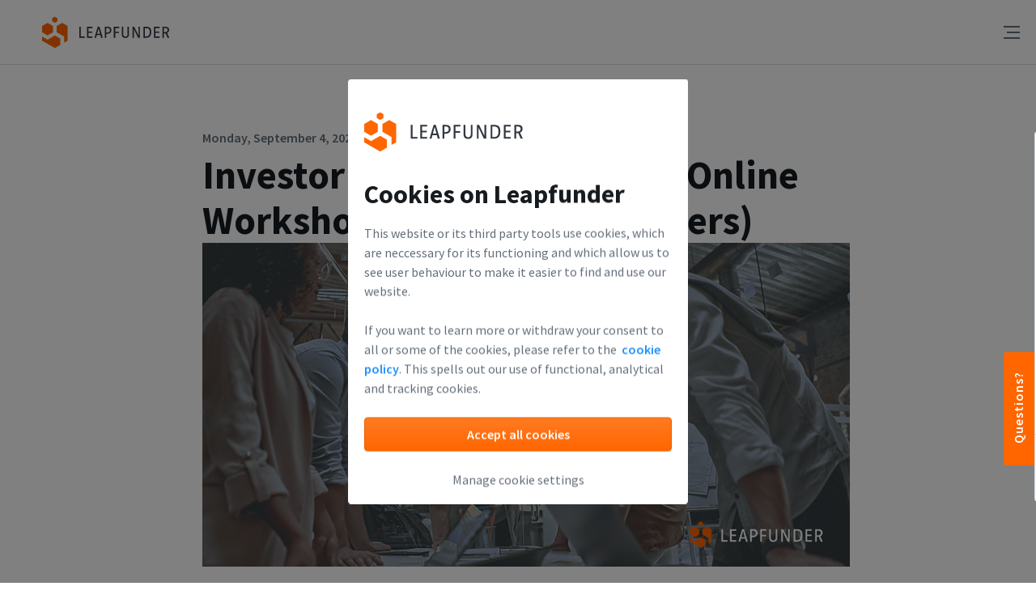

--- FILE ---
content_type: text/html; charset=utf-8
request_url: https://www.leapfunder.com/events/detail/2714c181e472faa42521409e33deea0e
body_size: 9911
content:
<!DOCTYPE html><html class="application" lang="en" prefix="og: http://ogp.me/ns#"><head><title>Leapfunder: Where Angel Investors Find Promising Startups</title><meta name="csrf-param" content="authenticity_token" />
<meta name="csrf-token" content="_zMzX53IbkVg_2rC2h2pGvJSBrdn7sxNdV_IzXOnzB543qSrcf9t8bziT3eOpnai9UB1Ddn8lNBtvHGLu2eHYQ" /><meta content="Leapfunder, note, convertible note, bond, stock, share, options, shareholders, investing, investors, startup, start-up, company, early-stage, growth, valley of death, capital, holding, raising, round, angel, private equity, equity, informal, investor, money, euro" name="keywords" /><meta content="" name="description" /><meta content="Leapfunder: Where Angel Investors Find Promising Startups" property="og:title" /><meta content="https://www.leapfunder.com/events/detail/2714c181e472faa42521409e33deea0e" property="og:url" /><meta content="" property="og:description" /><meta content="https://www.leapfunder.com/images/leapfunder_opengraph.png" property="og:image" /><link rel="icon" type="image/png" href="/images/favicon.ico" /><link rel="icon" type="image/png" href="/images/favicons/favicon_16.png" sizes="16x16" /><link rel="icon" type="image/png" href="/images/favicons/favicon_32.png" sizes="32x32" /><link rel="icon" type="image/png" href="/images/favicons/favicon_48.png" sizes="48x48" /><link rel="icon" type="image/png" href="/images/favicons/favicon_72.png" sizes="72x72" /><link rel="icon" type="image/png" href="/images/favicons/favicon_96.png" sizes="96x96" /><link rel="icon" type="image/png" href="/images/favicons/favicon_144.png" sizes="144x144" /><link rel="icon" type="image/png" href="/images/favicons/favicon_192.png" sizes="192x192" /><link rel="apple-touch-icon" type="image/png" href="/images/favicons/favicon_60.png" sizes="60x60" /><link rel="apple-touch-icon" type="image/png" href="/images/favicons/favicon_76.png" sizes="76x76" /><link rel="apple-touch-icon" type="image/png" href="/images/favicons/favicon_120.png" sizes="120x120" /><link rel="apple-touch-icon" type="image/png" href="/images/favicons/favicon_152.png" sizes="152x152" /><link rel="apple-touch-icon" type="image/png" href="/images/favicons/favicon_180.png" sizes="180x180" /><script>
  if(window.opener && (window.name=='authPopup' || window.name=='authPopup_signup')) {
    window.opener.location.reload(true);
    window.close()
  }
</script>
<link href="https://www.leapfunder.com/" hreflang="en" rel="alternate" /><link defer="" href="https://fonts.googleapis.com/css?family=Source+Sans+Pro:400,600,700" rel="stylesheet" type="text/css" /><link defer="" href="https://fonts.googleapis.com/css?family=Merriweather:400,700italic,400italic,700,900italic" rel="stylesheet" type="text/css" /><link href="https://www.leapfunder.com/startup_directory" rel="canonical" /><link rel="stylesheet" href="/assets/new_design-688365bd510204b257299580bff2ca7b08308381f59edab4ff95f6770ee3c5f2.css" media="all" data-turbolinks-track="true" /><script src="/assets/new_design/application-c638d3c738432f4e5dd078e57a737c2a91f4b6f8b1d501d9c12cb69966443abe.js" data-turbolinks-track="true"></script><script src="/assets/new_design/about-bba8ce25083fd5b26148e79400218d687d5d19c1dd00c08a9430c91094cdceeb.js" data-turbolinks-track="true"></script><script src="/assets/new_design/cms_logged_in-d5e8bb96e0f494aa5b7918631f527fdf544668fd6c2116da8e457a6286df9100.js" data-turbolinks-track="true"></script><script src="//cdnjs.cloudflare.com/ajax/libs/jquery-cookie/1.4.1/jquery.cookie.min.js" defer="defer"></script><script src="//www.google.com/recaptcha/api.js" defer="defer"></script><meta content="width=device-width, initial-scale=1, maximum-scale=1" name="viewport" /><meta content="Leapfunder" name="apple-mobile-web-app-title" /><meta content="yes" name="apple-mobile-web-app-capable" /><meta content="black-translucent" name="apple-mobile-web-app-status-bar-style" /></head><body data-logged-in=""><article class="events-index-page-container"><header><svg class="hidden" xmlns="http://www.w3.org/2000/svg"><symbol id="fb-icon" viewBox="0 0 16 16"><title>Facebook icon</title><path d="M15.393 0H.652C.3 0 0 .3 0 .65V15.3c0 .4.3.7.652.7h7.872v-6H6.518V7.5h2.006v-2c0-2.05 1.303-3.1 3.159-3.1.902 0 1.654.1 1.855.1v2.15h-1.304c-1.003 0-1.253.5-1.253 1.2V7.5h2.507l-.502 2.5h-2.005l.05 6h4.312c.35 0 .652-.3.652-.65V.65c.05-.35-.251-.65-.602-.65z" fill-rule="evenodd"></path></symbol><symbol id="tw-icon" viewBox="0 0 16 14"><title>Twitter icon</title><path d="M16 1.657a6.198 6.198 0 0 1-1.885.557A3.511 3.511 0 0 0 15.558.258c-.634.405-1.337.7-2.085.858C12.875.429 12.022 0 11.077 0 8.96 0 7.401 2.129 7.88 4.34 5.152 4.192 2.733 2.785 1.114.647.254 2.235.668 4.314 2.13 5.366a3.093 3.093 0 0 1-1.487-.443c-.036 1.638 1.054 3.17 2.633 3.51a3.062 3.062 0 0 1-1.483.061c.418 1.404 1.63 2.426 3.067 2.454-1.38 1.165-3.118 1.685-4.86 1.464A8.818 8.818 0 0 0 5.032 14c6.094 0 9.538-5.542 9.33-10.513A6.975 6.975 0 0 0 16 1.657z" fill-rule="evenodd"></path></symbol><symbol id="in-icon" viewBox="0 0 17 16"><title>LinkedIn icon</title><path d="M15.3 0H.7C.3 0 0 .3 0 .7v14.7c0 .3.3.6.7.6h14.7c.4 0 .7-.3.7-.7V.7c-.1-.4-.4-.7-.8-.7zM4.7 13.6H2.4V6h2.4v7.6h-.1zM3.6 5c-.8 0-1.4-.7-1.4-1.4 0-.8.6-1.4 1.4-1.4.8 0 1.4.6 1.4 1.4-.1.7-.7 1.4-1.4 1.4zm10 8.6h-2.4V9.9c0-.9 0-2-1.2-2s-1.4 1-1.4 2v3.8H6.2V6h2.3v1c.3-.6 1.1-1.2 2.2-1.2 2.4 0 2.8 1.6 2.8 3.6v4.2h.1z" fill-rule="evenodd"></path></symbol><symbol id="g-icon" viewBox="0 0 14 14"><title>Google icon</title><path d="M7 6v2.4h4.1c-.2 1-1.2 3-4 3-2.4 0-4.3-2-4.3-4.4 0-2.4 2-4.4 4.3-4.4 1.4 0 2.3.6 2.8 1.1l1.9-1.8C10.6.7 9 0 7.1 0c-3.9 0-7 3.1-7 7s3.1 7 7 7c4 0 6.7-2.8 6.7-6.8 0-.5 0-.8-.1-1.2H7z" fill-rule="evenodd"></path></symbol><symbol id="next-icon" viewBox="0 0 8 12"><title>Next icon</title><path d="M7.4 6L2 11.4.6 10l4-4-4-4L2 .6z" fill-rule="evenodd"></path></symbol><symbol id="info-icon" viewBox="0 0 16 16"><title>Information icon</title><path d="M8 0C3.6 0 0 3.6 0 8s3.6 8 8 8 8-3.6 8-8-3.6-8-8-8zm0 13c-.6 0-1-.4-1-1s.4-1 1-1 1 .4 1 1-.4 1-1 1zm1.5-4.6c-.5.3-.5.4-.5.6v1H7V9c0-1.3.8-1.9 1.4-2.3.5-.3.6-.4.6-.7 0-.6-.4-1-1-1-.4 0-.7.2-.9.5l-.5.9-1.7-1 .5-.9C5.9 3.6 6.9 3 8 3c1.7 0 3 1.3 3 3 0 1.4-.9 2-1.5 2.4z" fill-rule="nonzero"></path></symbol><symbol id="pill-group" viewBox="0 0 12 12"><title>Pills group icon</title><path d="M6 4.5c-1.275 0-2.25-.975-2.25-2.25S4.725 0 6 0s2.25.975 2.25 2.25S7.275 4.5 6 4.5zM7.5 12h-3V9L3 7.5V5.25h6V7.5L7.5 9zM1.5 3.75c-.825 0-1.5-.675-1.5-1.5S.675.75 1.5.75 3 1.425 3 2.25s-.675 1.5-1.5 1.5zM2.25 7.8V4.5H0v2.25l.75.75v3H3V8.55zM10.5 3.75c.825 0 1.5-.675 1.5-1.5s-.675-1.5-1.5-1.5S9 1.425 9 2.25s.675 1.5 1.5 1.5zM9.75 7.8V4.5H12v2.25l-.75.75v3H9V8.55z" fill-rule="evenodd"></path></symbol><symbol id="pill-angel" viewBox="0 0 12 12"><title>Pills angel icon</title><path d="M0 4.5v3.75A3.75 3.75 0 0 0 3.75 12h4.5A3.75 3.75 0 0 0 12 8.25V4.5a6 6 0 0 0-6 6 6 6 0 0 0-6-6zM6 4.5A2.25 2.25 0 1 1 6 0a2.25 2.25 0 0 1 0 4.5zm0-1.125a1.125 1.125 0 1 0 0-2.25 1.125 1.125 0 0 0 0 2.25z" fill-rule="evenodd"></path></symbol><symbol id="pill-star" viewBox="0 0 12 11"><title>Pills star icon</title><path d="M11.357 3.638l-3.236-.452L6.673.37c-.254-.492-1.092-.492-1.346 0L3.88 3.186l-3.238.452c-.612.086-.86.812-.415 1.23L2.57 7.06l-.553 3.097c-.104.586.538 1.036 1.088.759L6 9.454l2.895 1.463c.546.274 1.194-.169 1.089-.76L9.43 7.062l2.343-2.193c.444-.418.196-1.144-.417-1.23z" fill-rule="evenodd"></path></symbol><symbol id="cap-icon" viewBox="0 0 16 16"><title>Cap icon</title><path d="M15.7 7.3l-7-7C8.5.1 8.3 0 8 0H3c-.3 0-.5.1-.7.3l-2 2c-.2.2-.3.4-.3.7v5c0 .3.1.5.3.7l7 7c.2.2.4.3.7.3.3 0 .5-.1.7-.3l7-7c.4-.4.4-1 0-1.4zM4 5c-.6 0-1-.4-1-1s.4-1 1-1 1 .4 1 1-.4 1-1 1z" fill-rule="nonzero"></path></symbol><symbol id="convertible-icon" viewBox="0 0 16 16"><title>Convertible icon</title><path d="M15 7H1c-.6 0-1-.4-1-1s.4-1 1-1h11.6L9.3 1.7c-.4-.4-.4-1 0-1.4.4-.4 1-.4 1.4 0l5 5c.3.3.4.7.2 1.1-.2.4-.5.6-.9.6zM6 16c-.3 0-.5-.1-.7-.3l-5-5c-.3-.3-.4-.7-.2-1.1.2-.4.5-.6.9-.6h14c.6 0 1 .4 1 1s-.4 1-1 1H3.4l3.3 3.3c.4.4.4 1 0 1.4-.2.2-.4.3-.7.3z" fill-rule="nonzero"></path></symbol><symbol id="discount-icon" viewBox="0 0 16 16"><title>Discount icon</title><path d="M14 6l2 2-2 2v3a1 1 0 0 1-1 1h-3l-2 2-2-2H3a1 1 0 0 1-1-1v-3L0 8l2-2V3a1 1 0 0 1 1-1h3l2-2 2 2h3a1 1 0 0 1 1 1v3zM5.048 6a1 1 0 1 0 0-2 1 1 0 0 0 0 2zm6 6a1 1 0 1 0 0-2 1 1 0 0 0 0 2zm.134-7.89l-7.071 7.072.707.707 7.071-7.071-.707-.707z" fill-rule="nonzero"></path></symbol><symbol id="arrow-down-big" viewBox="0 0 32 18"><title>Arrow down icon</title><path d="M30 2L16 16 2 2" fill="none" fill-rule="evenodd" stroke="currentColor" stroke-linecap="square" stroke-width="2"></path></symbol><symbol id="reload-icon" viewBox="0 0 14 16"><title>Reload icon</title><path d="M7.5 3c1.2 0 2.2.4 3.2 1H8v2h6V0h-2v2.5C10.7 1.5 9.2 1 7.5 1 3.6 1 .3 4 0 7.9l2 .2C2.2 5.2 4.6 3 7.5 3zM6.5 13c-1.2 0-2.2-.4-3.2-1H6v-2H0v6h2v-2.5c1.3 1 2.8 1.5 4.5 1.5 3.9 0 7.2-3 7.5-6.9l-2-.2c-.2 2.9-2.6 5.1-5.5 5.1z" fill-rule="nonzero"></path></symbol><symbol id="dsc-fb-icon" viewBox="0 0 16 16"><title>Facebook icon</title><path clip-rule="evenodd" d="M0.651814 0C0.300837 0 0 0.3 0 0.65V15.3C0 15.7 0.300837 16 0.651814 16H8.52372V10H6.51814V7.5H8.52372V5.5C8.52372 3.45 9.82735 2.4 11.6825 2.4C12.585 2.4 13.3371 2.5 13.5377 2.5V4.65H12.234C11.2313 4.65 10.9806 5.15 10.9806 5.85V7.5H13.4875L12.9861 10H10.9806L11.0307 16H15.3427C15.6937 16 15.9945 15.7 15.9945 15.35V0.65C16.0447 0.3 15.7438 0 15.3928 0H0.651814Z" fill="#3B5998" fill-rule="evenodd"></path></symbol><symbol id="dsc-in-icon" viewBox="0 0 17 16"><title>LinkedIn icon</title><path clip-rule="evenodd" d="M15.3 0H0.7C0.3 0 0 0.3 0 0.7V15.4C0 15.7 0.3 16 0.7 16H15.4C15.8 16 16.1 15.7 16.1 15.3V0.7C16 0.3 15.7 0 15.3 0ZM4.7 13.6H2.4V6H4.8V13.6H4.7ZM3.6 5C2.8 5 2.2 4.3 2.2 3.6C2.2 2.8 2.8 2.2 3.6 2.2C4.4 2.2 5 2.8 5 3.6C4.9 4.3 4.3 5 3.6 5ZM13.6 13.6H11.2V9.9C11.2 9 11.2 7.9 10 7.9C8.8 7.9 8.6 8.9 8.6 9.9V13.7H6.2V6H8.5V7C8.8 6.4 9.6 5.8 10.7 5.8C13.1 5.8 13.5 7.4 13.5 9.4V13.6H13.6Z" fill="#1775B9" fill-rule="evenodd"></path></symbol><symbol id="dsc-tw-icon" viewBox="0 0 16 14"><title>Twitter icon</title><path clip-rule="evenodd" d="M16 2C15.4 2.3 14.8 2.4 14.1 2.5C14.8 2.1 15.3 1.5 15.5 0.7C14.9 1.1 14.2 1.3 13.4 1.5C12.8 0.9 11.9 0.5 11 0.5C9.3 0.5 7.8 2 7.8 3.8C7.8 4.1 7.8 4.3 7.9 4.5C5.2 4.4 2.7 3.1 1.1 1.1C0.8 1.6 0.7 2.1 0.7 2.8C0.7 3.9 1.3 4.9 2.2 5.5C1.7 5.5 1.2 5.3 0.7 5.1C0.7 6.7 1.8 8 3.3 8.3C3 8.4 2.7 8.4 2.4 8.4C2.2 8.4 2 8.4 1.8 8.3C2.2 9.6 3.4 10.6 4.9 10.6C3.8 11.5 2.4 12 0.8 12C0.5 12 0.3 12 0 12C1.5 12.9 3.2 13.5 5 13.5C11 13.5 14.3 8.5 14.3 4.2C14.3 4.1 14.3 3.9 14.3 3.8C15 3.3 15.6 2.7 16 2Z" fill="#5AABF3" fill-rule="evenodd"></path></symbol></svg><div class="cookies-popup js-cookies-popup active" data-backdrop="static" data-keyboard="false" data-toggle="modal"><div class="cookie-popup-container"><a href="/"><img alt="Leapfunder" src="/images/new_design/leapfunder-logo.svg" /></a><header class="cookie-header"><div class="cookie-head">Cookies on Leapfunder</div><p class="cookie-stmt">This website or its third party tools use cookies, which are neccessary for its functioning and which allow us to see user behaviour to make it easier to find and use our website.<br /><br />If you want to learn more or withdraw your consent to all or some of the cookies, please refer to the &nbsp;<a class="cookie_link" href="/privacy-policy">cookie policy</a>. This spells out our use of functional, analytical and tracking cookies.</p></header><div class="cookies-popup-actions"><div class="accept-cookies"><div class="newBtn btn-block cookie-accept-button">Accept all cookies</div></div><div class="manage-cookies"><a class="manage-cookie-button" href="/cookie_settings">Manage cookie settings</a></div></div></div></div><div class="popup-background js-popup-background active"></div><script>document.addEventListener('DOMContentLoaded', function () {
  const popup = document.querySelector('.cookies-popup');
  const overlay = document.querySelector('.popup-background');

  if (popup && overlay) {
    popup.classList.add('active');
    overlay.classList.add('active', 'js-popup-enabled');
  }

  // Fallback: hide overlay if popup disappears (e.g. Brave blocks popup JS)
  setTimeout(() => {
    const popupVisible = window.getComputedStyle(popup).display !== 'none';
    if (!popupVisible) {
      overlay.classList.remove('active', 'js-popup-enabled');
      overlay.style.display = 'none';
    }
  }, 2000);
});

$('.cookie-accept-button').click(function(e) {
  $.ajax({
    url: "/accept_all_cookies"
    }).done(function() {
      location.reload();
    });
});

$('.manage-cookie-button, .cookie_link').on('click', function(event) {
  event.preventDefault();
  var loc = $(this);
  $.ajax({
    url: "/set_disclaimer_cookie"
    }).done(function() {
      window.location = $(loc).attr('href');
    });
});</script><nav class="js-header homepage-header"><a class="mainLogo" href="/"><img alt="Leapfunder" src="/images/new_design/leapfunder-logo.svg" /></a><span class="menuButton mobileMenuButton hamburger"><div class="hamburger"><div class="bar1"></div><div class="bar2"></div><div class="bar3"></div></div></span><ul class="tabMenu headerMenu"><li><div class="menuButton u-stopselect moreMenuButton"><span class="showMore">How it works</span><img alt="Leapfunder more menu icon" class="moreMenuIcon" src="/images/new_icons/down.svg" /><ul class="moreMenuDropdown menuDropdown moreMenuDropdown menuHidden"><li><a href="https://www.leapfunder.com/invest-in-startups-with-leapfunder">For Investors</a></li><li><a href="https://www.leapfunder.com/raise-funding-with-leapfunder">For Startups</a></li><li><a href="/how_the_platform_works">Subscription Plans</a></li><li><a href="/investor-matching-program">Investor Matching Program</a></li></ul></div></li><li><a class="" href="/startup_directory">Startup Directory</a></li><li><a href="https://www.leapfunder.com/about-leapfunder">Company</a></li><li><a href="/academy">Academy</a></li><li class="active"><a target="_blank" href="/events">Events</a></li><li><a target="_blank" href="/blog">Blog</a></li><li><ul class="not-loggedMenu"><li><a class="newBtn btn-ghost btn-ghost-grey btn-hover-blue js-login-button" href="/login">Log In</a></li><li><div class="menuButton u-stopselect getStartedMenuButton"><a class="newBtn js-signup-without-event" data-remote="true" href="#"><span>Get started&nbsp;&nbsp;</span><img alt="Leapfunder dropdown icon" src="/assets/white-down-arrow-a6148eab84e38cc0f74e5df91441890e26a6df0fd19ee7991deffdff1938b08f.png" /></a></div></li></ul></li></ul><ul class="getStartedDropdown menuDropdown menuHidden"><li class="active"><a data-remote="true" href="/signup/new?singup_event=0">Sign up as investor</a></li><li><a data-remote="true" href="/signup/new?signup_step=0&amp;startup_signup=true">Sign up as startup</a></li><li class="active"><a data-remote="true" href="/signup/new?singup_event=0&amp;vc_login=true">Sign up as VC</a></li></ul><ul class="mobileMenuDropdown menuDropdown menuHidden"><li class="u-mobileMenu"><a href="https://www.leapfunder.com/invest-in-startups-with-leapfunder">For Investors</a></li><li class="u-mobileMenu"><a href="https://www.leapfunder.com/raise-funding-with-leapfunder">For Startups</a></li><li class="u-mobileMenu u-mobile-show"><a href="/how_the_platform_works">Subscription Plans</a></li><li class="u-mobileMenu u-mobile-show"><a href="/investor-matching-program">Investor Matching Program</a></li><li class="u-mobileMenu"><a href="https://www.leapfunder.com/about-leapfunder">Company</a></li><li class="u-mobileMenu"><a href="/academy">Academy</a></li><li class="u-mobileMenu"><a href="/events">Events</a></li><li class="u-mobileMenu"><a target="_blank" href="/blog">Blog</a></li><li class="u-mobileMenu"><a href="https://www.leapfunder.com/faq">FAQ</a></li><ul class="not-loggedMobileMenu"><li class="u-mobileMenu"><a class="newBtn btn-ghost btn-ghost-grey btn-hover-blue js-login-button" href="/login">Log In</a></li><li class="u-mobileTap"><a class="newBtn js-signup-without-event" data-remote="true" href="/signup/new?singup_event=0">Get started</a></li></ul></ul></nav></header><div class="feedback-content  "><div class="feedback_locales"><input type="hidden" name="feedback" id="feedback" value="Questions?" autocomplete="off" /><input type="hidden" name="feel" id="feel" value="Feel free to ask us" autocomplete="off" /><input type="hidden" name="name" id="name" value="Name" autocomplete="off" /><input type="hidden" name="name_placeholder" id="name_placeholder" value="Your name" autocomplete="off" /><input type="hidden" name="email" id="email" value="E-mail" autocomplete="off" /><input type="hidden" name="email_placeholder" id="email_placeholder" value="Your e-mail address" autocomplete="off" /><input type="hidden" name="message" id="message" value="Message" autocomplete="off" /><input type="hidden" name="message_placeholder" id="message_placeholder" value="You can write your question here..." autocomplete="off" /><input type="hidden" name="send" id="send" value="Send" autocomplete="off" /></div><input type="hidden" name="feedback_sent" id="feedback_sent" value="Your question has been sent. We will reply as soon as possible." autocomplete="off" /></div><div class="cms"><div class="events-details-page"><div class="events-detail-container only_show_event"><div class="small-light-subheading">Monday, September  4, 2023, 03:00 PM</div><div class="large-title-heading">Investor Readiness Session (Online Workshop for Startup Founders)</div><p><img src="https://www.leapfunder.com/uploads/markitup/additional_image/1722/frontpage_Investor-Readiness-Session-46_800x400.png" alt="" /></p>
<div class="eds-l-mar-vert-6 eds-l-sm-mar-vert-4 eds-text-bm structured-content-rich-text">
<div class="eds-text--left">
<p>This online workshop, rated&nbsp;<strong>4,6/5 ⭐</strong>&nbsp;, is designed to help you prepare for investor meetings.</p>
<p><strong>Review:</strong>&nbsp;<em>&ldquo;Relevant. Straight to the point. Practical. Pertinent and easy to understand. Exactly what I was looking for.&rdquo;</em></p>
<p><strong>By joining the Investor Readiness Session you will:</strong></p>
<ul>
<li>Learn where to find investors</li>
<li>Find out at which key moments you should pitch and how</li>
<li>Practice your company intro &amp; get personalized feedback<br /><br /></li>
</ul>
</div>
</div>
<div class="eds-l-mar-vert-6 eds-l-sm-mar-vert-4 eds-text-bm structured-content-video"><iframe src="https://www.youtube.com/embed/m8xeoG1rG5w" width="560" height="314" allowfullscreen="allowfullscreen" data-mce-fragment="1"></iframe></div>
<div class="eds-l-mar-vert-6 eds-l-sm-mar-vert-4 eds-text-bm structured-content-rich-text">
<div class="eds-text--left">
<p><strong><br />More reviews:</strong></p>
<p><em>"It was very interesting, and I really liked that everyone got room for their ideas. The format and size are perfect. The trainer is a wonderful speaker who gives valuable input."</em></p>
<p><em>"It was clear and focused on our goals. The trainer knew exactly what we were struggling with and was able to provide good tips."</em></p>
<p><em>"I wanted to let you know that I visit quite a few startup-related MeetUps every month, and I have to say that I actually learned quite a bit today. I think your practical approach is great. I was expecting a theoretical talk, but I got a learning experience with no butterflies and rainbows. Just straight talk. 5/5."<br /><br /></em><strong>The price of the ticket 🎫 is refunded when you show up.</strong></p>
</div>
</div>
<div class="eds-l-mar-vert-6 eds-l-sm-mar-vert-4 eds-text-bm structured-content-rich-text">
<div class="eds-text--left">
<p><strong><br />The Investor Readiness Session is supported by:</strong></p>
</div>
</div>
<div class="eds-l-mar-vert-6 eds-l-sm-mar-vert-4 eds-text-bm undefined"><img class="eds-max-img" src="https://img.evbuc.com/https%3A%2F%2Fcdn.evbuc.com%2Fimages%2F306977249%2F294482454849%2F1%2Foriginal.20220622-115815?h=2000&amp;w=720&amp;auto=format%2Ccompress&amp;q=75&amp;sharp=10&amp;s=7551368c7497a15a1433749bcf980544" alt="Investor Readiness Session (Online Workshop for Startup Founders) image" /></div>
<div class="eds-l-mar-vert-6 eds-l-sm-mar-vert-4 eds-text-bm structured-content-rich-text">
<div class="eds-text--left">
<p><br />Are you wondering what kind of knowledge you'll get at our training? Pay our&nbsp;<a href="https://www.leapfunder.com/academy?utm_source=EVENTBRITEAcademyPage&amp;utm_medium=Eventbrite&amp;utm_campaign=Social" target="_blank" rel="nofollow noopener noreferrer">Academy Page</a>&nbsp;a visit and find out!</p>
<p>Still have some questions? Contact us at info@leapfunder.com.</p>
</div>
</div><div class="event-link-button"><div class="events-join-link"><a class="newBtn event-signup-popup-button js-login-button event_join_btn join_event_from_details" id="633" data-remote="true" href="/events/2714c181e472faa42521409e33deea0e/event_login">Apply for event</a></div></div></div></div><div class="js-popup popup-content popup-newDesign popup-newDesign--event js-join-event-popup-new"></div><div class="js-popup popup-content popup-newDesign popup-newDesign--event js-request-invite-popup"></div></div></article><footer class="main-footer disclaimer-footer js-main-footer"><div class="mainGrid u-clearfix footer-alignment footer-menu"><div class="subnav"><h5>Leapfunder</h5><ul><li><a target="_blank" href="https://www.leapfunder.com/about-leapfunder">Company</a></li><li><a target="_blank" href="https://www.leapfunder.com/invest-in-startups-with-leapfunder">For Investors</a></li><li><a target="_blank" href="https://www.leapfunder.com/raise-funding-with-leapfunder">For Start-ups</a></li><li><a target="_blank" href="/how_the_platform_works">How the platform works</a></li></ul></div><div class="subnav"><h5>Community</h5><ul><li><a target="_blank" href="/blog">Blog</a></li><li><a target="_blank" href="/events">Events</a></li><li><a target="_blank" href="/startup_directory">Startup Directory</a></li></ul></div><div class="subnav"><h5>Help</h5><ul><li><a target="_blank" href="/academy">Academy</a></li><li><a target="_blank" href="/investor-matching-program">Investor Matching Program</a></li><li><a href="mailto:info@leapfunder.com">Contact</a></li></ul></div><div class="footer-contacts subnav"><h5>Follow us</h5><ul class="social"><li class="fb-social"><a target="_blank" href="https://www.facebook.com/Leapfunder"><svg class="u-svg-icon" height="16" width="16"><use xlink:href="#dsc-fb-icon"></use></svg></a></li><li class="in-social"><a target="_blank" href="https://www.linkedin.com/company/3356530"><svg class="u-svg-icon" height="17" width="16"><use xlink:href="#dsc-in-icon"></use></svg></a></li><li class="tw-social"><a target="_blank" href="https://www.twitter.com/Leapfunder"><svg class="u-svg-icon" height="16" width="14"><use xlink:href="#dsc-tw-icon"></use></svg></a></li><li class="tw-social"><a target="_blank" href="https://www.youtube.com/c/Leapfunder"><img width="16" height="14" alt="Leapfunder Youtube icon" src="/assets/video-icon-2732db1ae62b3de6d0628e7dee99ff0fe005b33299883caab4693483e2b8f8a3.svg" /></a></li><li class="tw-social"><a target="_blank" href="https://www.instagram.com/explore/tags/leapfunder"><img width="16" height="14" alt="Leapfunder Instagram icon" src="/assets/instagram-icon-34e3817fecac8077d7830dc587730d759f2c7ccdf2798f7e01006bb210b3be80.svg" /></a></li></ul></div></div><div class="mainGrid u-clearfix disclaimers"><a class="mainLogo" href="/"><img alt="Leapfunder" src="/images/new_design/logo.svg" /></a><ul class="links"><li><a target="_blank" href="/privacy-policy">Privacy Policy</a></li><li><a target="_blank" href="/terms">Terms &amp; Conditions</a></li></ul><div class="rights"><p>&copy; Leapfunder 2026. All rights reserved.</p></div></div></footer><div class="js-popup popup-background js-popup-background"></div><div class="js-popup auth-popup js-signup-popup"></div><div class="js-popup auth-popup js-login-popup"><div class="auth-popup-container"><span class="u-close js-close-popup"></span><header class="auth-popup-header u-borderBottom"><h2>Welcome Back </h2><h2>(Or just Sign Up Below)</h2><p>Discover our start-ups, come to our events and start investing via Leapfunder!</p></header><div class="auth-popup-content"><a class="linkedin-btn linkedin_popup" data-height="400" data-width="600" href="/auth/linkedin?utm_nooverride=1"><img alt="LinkedIn Icon" src="/images/new_design/social/linkedin-icon2.svg" />Log in with Linkedin</a><span class="u-centerline"><span class="u-centerline-content">OR</span></span><form class="simple_form new_user" id="new_user" novalidate="novalidate" action="/users/sign_in" accept-charset="UTF-8" data-remote="true" method="post"><div class="input-wrapper js-input-wrapper"><div class="input email required user_email"><label class="email required" for="user_email"><abbr title="required">*</abbr> E-mail</label><input class="string email required" placeholder="Enter your e-mail address" type="email" name="user[email]" id="user_email" /></div><span class="notification-hint js-hint tooltip hidden"></span></div><div class="input-wrapper js-input-wrapper"><div class="input password required user_password"><label class="password required" for="user_password"><abbr title="required">*</abbr> Password</label><input class="password required" placeholder="Enter your Password" type="password" name="user[password]" id="user_password" /></div><span class="notification-hint js-hint tooltip hidden login-notification-icon"></span><img width="15.95" height="12" class="show-password-image tooltip" title="Show Password" id="show_password_icon" alt="Leapfunder show password icon" src="/assets/show-password-de1cc168b20c278a9feb3396932a354c301180e0793d6e2bc3afd062928da8b5.png" /><img width="16" height="16" class="show-password-image tooltip hidden" title="Hide Password" id="hide_password_icon" alt="Leapfunder hide password icon" src="/assets/hide-password-7a084c585c6bd1035baef74fcd0e7e6769d9de36e93ecb0227a04572c23e5206.png" /></div><a class="forgot-link js-forgot-password-link" href=""> Forgot your password?</a><input type="submit" name="commit" value="Log in" class="newBtn btn-block" data-disable-with="Log in" /></form></div></div><p class="auth-popup-notice-bottom">Don’t have an account on Leapfunder yet? Please &nbsp;<a data-remote="true" href="/signup/new?singup_event=0">sign up</a>.</p><script>$('#show_password_icon').click(function(e){
  var password = document.getElementById('user_password')
  const type = password.getAttribute('type') === 'password' ? 'text' : 'password';
  password.setAttribute('type', type);
  $('#show_password_icon').addClass('hidden');
  $('#hide_password_icon').removeClass('hidden');
});

$('#hide_password_icon').click(function(e){
  var password = document.getElementById('user_password')
  const type = password.getAttribute('type') === 'password' ? 'text' : 'password';
  password.setAttribute('type', type);
  $('#show_password_icon').removeClass('hidden');
  $('#hide_password_icon').addClass('hidden');
});</script></div><div class="js-popup auth-popup js-set-password-notification-popup"></div><div class="js-popup auth-popup js-account-confirmation"><div class="auth-popup-container"><span class="u-close js-close-popup"></span><header class="auth-popup-header"><div class="margin-top-20"><h2>Please check your email</h2></div><p class="margin-top-8">We’ve sent an activation link to:</p><p></p><br /><br /><br /><label class="check-newsletters"><input id="check_newsletters" name="newsletters" type="checkbox" value="" /><span class="checkbox-label">&nbsp; Yes, I have clicked the activation link in my email.</span></label><form class="margin-top-20"><input class="newBtn btn-block continue-button" type="submit" value="Continue" /></form><p class="auth-popup-notice">Don't forget to check your spam folder.</p></header></div><script>$('#check_newsletters').change(function(e){
  if ($("#check_newsletters").prop('checked')){ 
    $('.continue-button').css("opacity", "1")
  } else 
  {
    $('.continue-button').css("opacity", "0.5")
  }
})

$('.continue-button').click(function(e) {
  if ($("#check_newsletters").prop('checked')){ 
    return true;
  } else 
  {
    $('.jcf-checkbox').css({
      "border": "1px solid #FF4400"
    })
    $('.checkbox-label').css({
      "color": "#FF4400"
    })
    return false;
  }
})</script></div><div class="js-popup auth-popup js-forgot-password-popup"><div class="auth-popup-container"><span class="u-close js-close-popup"></span><header class="auth-popup-header"><h2>Forgot your password</h2><p>Fill in your email in the form below, so we can send you instructions how to reset your password.</p></header><div class="auth-popup-content"><span class="flash-message js-popup-flash hidden"><span class="flash-message-content"></span><span class="flash-message-close">x</span></span><form class="simple_form password-form" id="new_user" novalidate="novalidate" action="/resetpassword" accept-charset="UTF-8" data-remote="true" method="post"><div class="input-wrapper js-input-wrapper no-top-margin"><div class="input email required user_email"><label class="email required" for="user_email"><abbr title="required">*</abbr> E-mail</label><input class="string email required" placeholder="Enter your e-mail address" type="email" name="user[email]" id="user_email" /></div><span class="notification-hint js-hint tooltip hidden"></span></div><input type="submit" name="commit" value="Continue" class="newBtn btn-block margin-top-20 js-send" data-disable-with="Continue" /></form></div></div></div><div class="js-popup auth-popup popup-content popup-newDesign popup-newDesign--smaller js-forgot_confirmation-popup"><span class="u-close js-close-popup"></span><div class="auth-popup-header"><h2>E-mail sent</h2><p>Thank you! We’ve sent you a mail with instructions on how to reset your password. The reset link will be valid for 30 minutes.</p></div><footer class="btns-centered"><form class="simple_form new_user" id="new_user" novalidate="novalidate" action="/resetpassword" accept-charset="UTF-8" data-remote="true" method="post"><div class="input hidden user_email"><input value="" class="hidden" autocomplete="off" type="hidden" name="user[email]" id="user_email" /></div><input type="submit" name="commit" value="Log in" class="newBtn js-login-button" data-disable-with="Log in" /><input type="submit" name="commit" value="Send again" class="newBtn btn-ghost btn-ghost-grey js-send" data-disable-with="Send again" /></form></footer></div></body></html><script>$(function() {
  $( ".accordion" ).accordion({collapsible : true, active : 'none', heightStyle: 'content'});
  $(".trigger").click(function(event) {
      $(".accordion").accordion("enable").accordion("activate", parseInt($(this).data("index"), 10)).accordion("disable");
  });
});</script>

--- FILE ---
content_type: text/html; charset=utf-8
request_url: https://www.google.com/recaptcha/api2/anchor?ar=1&k=6LeB-ksUAAAAAP9mZmsDdyDoxJm11NkH9W8KwPGn&co=aHR0cHM6Ly93d3cubGVhcGZ1bmRlci5jb206NDQz&hl=en&v=N67nZn4AqZkNcbeMu4prBgzg&size=normal&anchor-ms=20000&execute-ms=30000&cb=n3446097zrp5
body_size: 49320
content:
<!DOCTYPE HTML><html dir="ltr" lang="en"><head><meta http-equiv="Content-Type" content="text/html; charset=UTF-8">
<meta http-equiv="X-UA-Compatible" content="IE=edge">
<title>reCAPTCHA</title>
<style type="text/css">
/* cyrillic-ext */
@font-face {
  font-family: 'Roboto';
  font-style: normal;
  font-weight: 400;
  font-stretch: 100%;
  src: url(//fonts.gstatic.com/s/roboto/v48/KFO7CnqEu92Fr1ME7kSn66aGLdTylUAMa3GUBHMdazTgWw.woff2) format('woff2');
  unicode-range: U+0460-052F, U+1C80-1C8A, U+20B4, U+2DE0-2DFF, U+A640-A69F, U+FE2E-FE2F;
}
/* cyrillic */
@font-face {
  font-family: 'Roboto';
  font-style: normal;
  font-weight: 400;
  font-stretch: 100%;
  src: url(//fonts.gstatic.com/s/roboto/v48/KFO7CnqEu92Fr1ME7kSn66aGLdTylUAMa3iUBHMdazTgWw.woff2) format('woff2');
  unicode-range: U+0301, U+0400-045F, U+0490-0491, U+04B0-04B1, U+2116;
}
/* greek-ext */
@font-face {
  font-family: 'Roboto';
  font-style: normal;
  font-weight: 400;
  font-stretch: 100%;
  src: url(//fonts.gstatic.com/s/roboto/v48/KFO7CnqEu92Fr1ME7kSn66aGLdTylUAMa3CUBHMdazTgWw.woff2) format('woff2');
  unicode-range: U+1F00-1FFF;
}
/* greek */
@font-face {
  font-family: 'Roboto';
  font-style: normal;
  font-weight: 400;
  font-stretch: 100%;
  src: url(//fonts.gstatic.com/s/roboto/v48/KFO7CnqEu92Fr1ME7kSn66aGLdTylUAMa3-UBHMdazTgWw.woff2) format('woff2');
  unicode-range: U+0370-0377, U+037A-037F, U+0384-038A, U+038C, U+038E-03A1, U+03A3-03FF;
}
/* math */
@font-face {
  font-family: 'Roboto';
  font-style: normal;
  font-weight: 400;
  font-stretch: 100%;
  src: url(//fonts.gstatic.com/s/roboto/v48/KFO7CnqEu92Fr1ME7kSn66aGLdTylUAMawCUBHMdazTgWw.woff2) format('woff2');
  unicode-range: U+0302-0303, U+0305, U+0307-0308, U+0310, U+0312, U+0315, U+031A, U+0326-0327, U+032C, U+032F-0330, U+0332-0333, U+0338, U+033A, U+0346, U+034D, U+0391-03A1, U+03A3-03A9, U+03B1-03C9, U+03D1, U+03D5-03D6, U+03F0-03F1, U+03F4-03F5, U+2016-2017, U+2034-2038, U+203C, U+2040, U+2043, U+2047, U+2050, U+2057, U+205F, U+2070-2071, U+2074-208E, U+2090-209C, U+20D0-20DC, U+20E1, U+20E5-20EF, U+2100-2112, U+2114-2115, U+2117-2121, U+2123-214F, U+2190, U+2192, U+2194-21AE, U+21B0-21E5, U+21F1-21F2, U+21F4-2211, U+2213-2214, U+2216-22FF, U+2308-230B, U+2310, U+2319, U+231C-2321, U+2336-237A, U+237C, U+2395, U+239B-23B7, U+23D0, U+23DC-23E1, U+2474-2475, U+25AF, U+25B3, U+25B7, U+25BD, U+25C1, U+25CA, U+25CC, U+25FB, U+266D-266F, U+27C0-27FF, U+2900-2AFF, U+2B0E-2B11, U+2B30-2B4C, U+2BFE, U+3030, U+FF5B, U+FF5D, U+1D400-1D7FF, U+1EE00-1EEFF;
}
/* symbols */
@font-face {
  font-family: 'Roboto';
  font-style: normal;
  font-weight: 400;
  font-stretch: 100%;
  src: url(//fonts.gstatic.com/s/roboto/v48/KFO7CnqEu92Fr1ME7kSn66aGLdTylUAMaxKUBHMdazTgWw.woff2) format('woff2');
  unicode-range: U+0001-000C, U+000E-001F, U+007F-009F, U+20DD-20E0, U+20E2-20E4, U+2150-218F, U+2190, U+2192, U+2194-2199, U+21AF, U+21E6-21F0, U+21F3, U+2218-2219, U+2299, U+22C4-22C6, U+2300-243F, U+2440-244A, U+2460-24FF, U+25A0-27BF, U+2800-28FF, U+2921-2922, U+2981, U+29BF, U+29EB, U+2B00-2BFF, U+4DC0-4DFF, U+FFF9-FFFB, U+10140-1018E, U+10190-1019C, U+101A0, U+101D0-101FD, U+102E0-102FB, U+10E60-10E7E, U+1D2C0-1D2D3, U+1D2E0-1D37F, U+1F000-1F0FF, U+1F100-1F1AD, U+1F1E6-1F1FF, U+1F30D-1F30F, U+1F315, U+1F31C, U+1F31E, U+1F320-1F32C, U+1F336, U+1F378, U+1F37D, U+1F382, U+1F393-1F39F, U+1F3A7-1F3A8, U+1F3AC-1F3AF, U+1F3C2, U+1F3C4-1F3C6, U+1F3CA-1F3CE, U+1F3D4-1F3E0, U+1F3ED, U+1F3F1-1F3F3, U+1F3F5-1F3F7, U+1F408, U+1F415, U+1F41F, U+1F426, U+1F43F, U+1F441-1F442, U+1F444, U+1F446-1F449, U+1F44C-1F44E, U+1F453, U+1F46A, U+1F47D, U+1F4A3, U+1F4B0, U+1F4B3, U+1F4B9, U+1F4BB, U+1F4BF, U+1F4C8-1F4CB, U+1F4D6, U+1F4DA, U+1F4DF, U+1F4E3-1F4E6, U+1F4EA-1F4ED, U+1F4F7, U+1F4F9-1F4FB, U+1F4FD-1F4FE, U+1F503, U+1F507-1F50B, U+1F50D, U+1F512-1F513, U+1F53E-1F54A, U+1F54F-1F5FA, U+1F610, U+1F650-1F67F, U+1F687, U+1F68D, U+1F691, U+1F694, U+1F698, U+1F6AD, U+1F6B2, U+1F6B9-1F6BA, U+1F6BC, U+1F6C6-1F6CF, U+1F6D3-1F6D7, U+1F6E0-1F6EA, U+1F6F0-1F6F3, U+1F6F7-1F6FC, U+1F700-1F7FF, U+1F800-1F80B, U+1F810-1F847, U+1F850-1F859, U+1F860-1F887, U+1F890-1F8AD, U+1F8B0-1F8BB, U+1F8C0-1F8C1, U+1F900-1F90B, U+1F93B, U+1F946, U+1F984, U+1F996, U+1F9E9, U+1FA00-1FA6F, U+1FA70-1FA7C, U+1FA80-1FA89, U+1FA8F-1FAC6, U+1FACE-1FADC, U+1FADF-1FAE9, U+1FAF0-1FAF8, U+1FB00-1FBFF;
}
/* vietnamese */
@font-face {
  font-family: 'Roboto';
  font-style: normal;
  font-weight: 400;
  font-stretch: 100%;
  src: url(//fonts.gstatic.com/s/roboto/v48/KFO7CnqEu92Fr1ME7kSn66aGLdTylUAMa3OUBHMdazTgWw.woff2) format('woff2');
  unicode-range: U+0102-0103, U+0110-0111, U+0128-0129, U+0168-0169, U+01A0-01A1, U+01AF-01B0, U+0300-0301, U+0303-0304, U+0308-0309, U+0323, U+0329, U+1EA0-1EF9, U+20AB;
}
/* latin-ext */
@font-face {
  font-family: 'Roboto';
  font-style: normal;
  font-weight: 400;
  font-stretch: 100%;
  src: url(//fonts.gstatic.com/s/roboto/v48/KFO7CnqEu92Fr1ME7kSn66aGLdTylUAMa3KUBHMdazTgWw.woff2) format('woff2');
  unicode-range: U+0100-02BA, U+02BD-02C5, U+02C7-02CC, U+02CE-02D7, U+02DD-02FF, U+0304, U+0308, U+0329, U+1D00-1DBF, U+1E00-1E9F, U+1EF2-1EFF, U+2020, U+20A0-20AB, U+20AD-20C0, U+2113, U+2C60-2C7F, U+A720-A7FF;
}
/* latin */
@font-face {
  font-family: 'Roboto';
  font-style: normal;
  font-weight: 400;
  font-stretch: 100%;
  src: url(//fonts.gstatic.com/s/roboto/v48/KFO7CnqEu92Fr1ME7kSn66aGLdTylUAMa3yUBHMdazQ.woff2) format('woff2');
  unicode-range: U+0000-00FF, U+0131, U+0152-0153, U+02BB-02BC, U+02C6, U+02DA, U+02DC, U+0304, U+0308, U+0329, U+2000-206F, U+20AC, U+2122, U+2191, U+2193, U+2212, U+2215, U+FEFF, U+FFFD;
}
/* cyrillic-ext */
@font-face {
  font-family: 'Roboto';
  font-style: normal;
  font-weight: 500;
  font-stretch: 100%;
  src: url(//fonts.gstatic.com/s/roboto/v48/KFO7CnqEu92Fr1ME7kSn66aGLdTylUAMa3GUBHMdazTgWw.woff2) format('woff2');
  unicode-range: U+0460-052F, U+1C80-1C8A, U+20B4, U+2DE0-2DFF, U+A640-A69F, U+FE2E-FE2F;
}
/* cyrillic */
@font-face {
  font-family: 'Roboto';
  font-style: normal;
  font-weight: 500;
  font-stretch: 100%;
  src: url(//fonts.gstatic.com/s/roboto/v48/KFO7CnqEu92Fr1ME7kSn66aGLdTylUAMa3iUBHMdazTgWw.woff2) format('woff2');
  unicode-range: U+0301, U+0400-045F, U+0490-0491, U+04B0-04B1, U+2116;
}
/* greek-ext */
@font-face {
  font-family: 'Roboto';
  font-style: normal;
  font-weight: 500;
  font-stretch: 100%;
  src: url(//fonts.gstatic.com/s/roboto/v48/KFO7CnqEu92Fr1ME7kSn66aGLdTylUAMa3CUBHMdazTgWw.woff2) format('woff2');
  unicode-range: U+1F00-1FFF;
}
/* greek */
@font-face {
  font-family: 'Roboto';
  font-style: normal;
  font-weight: 500;
  font-stretch: 100%;
  src: url(//fonts.gstatic.com/s/roboto/v48/KFO7CnqEu92Fr1ME7kSn66aGLdTylUAMa3-UBHMdazTgWw.woff2) format('woff2');
  unicode-range: U+0370-0377, U+037A-037F, U+0384-038A, U+038C, U+038E-03A1, U+03A3-03FF;
}
/* math */
@font-face {
  font-family: 'Roboto';
  font-style: normal;
  font-weight: 500;
  font-stretch: 100%;
  src: url(//fonts.gstatic.com/s/roboto/v48/KFO7CnqEu92Fr1ME7kSn66aGLdTylUAMawCUBHMdazTgWw.woff2) format('woff2');
  unicode-range: U+0302-0303, U+0305, U+0307-0308, U+0310, U+0312, U+0315, U+031A, U+0326-0327, U+032C, U+032F-0330, U+0332-0333, U+0338, U+033A, U+0346, U+034D, U+0391-03A1, U+03A3-03A9, U+03B1-03C9, U+03D1, U+03D5-03D6, U+03F0-03F1, U+03F4-03F5, U+2016-2017, U+2034-2038, U+203C, U+2040, U+2043, U+2047, U+2050, U+2057, U+205F, U+2070-2071, U+2074-208E, U+2090-209C, U+20D0-20DC, U+20E1, U+20E5-20EF, U+2100-2112, U+2114-2115, U+2117-2121, U+2123-214F, U+2190, U+2192, U+2194-21AE, U+21B0-21E5, U+21F1-21F2, U+21F4-2211, U+2213-2214, U+2216-22FF, U+2308-230B, U+2310, U+2319, U+231C-2321, U+2336-237A, U+237C, U+2395, U+239B-23B7, U+23D0, U+23DC-23E1, U+2474-2475, U+25AF, U+25B3, U+25B7, U+25BD, U+25C1, U+25CA, U+25CC, U+25FB, U+266D-266F, U+27C0-27FF, U+2900-2AFF, U+2B0E-2B11, U+2B30-2B4C, U+2BFE, U+3030, U+FF5B, U+FF5D, U+1D400-1D7FF, U+1EE00-1EEFF;
}
/* symbols */
@font-face {
  font-family: 'Roboto';
  font-style: normal;
  font-weight: 500;
  font-stretch: 100%;
  src: url(//fonts.gstatic.com/s/roboto/v48/KFO7CnqEu92Fr1ME7kSn66aGLdTylUAMaxKUBHMdazTgWw.woff2) format('woff2');
  unicode-range: U+0001-000C, U+000E-001F, U+007F-009F, U+20DD-20E0, U+20E2-20E4, U+2150-218F, U+2190, U+2192, U+2194-2199, U+21AF, U+21E6-21F0, U+21F3, U+2218-2219, U+2299, U+22C4-22C6, U+2300-243F, U+2440-244A, U+2460-24FF, U+25A0-27BF, U+2800-28FF, U+2921-2922, U+2981, U+29BF, U+29EB, U+2B00-2BFF, U+4DC0-4DFF, U+FFF9-FFFB, U+10140-1018E, U+10190-1019C, U+101A0, U+101D0-101FD, U+102E0-102FB, U+10E60-10E7E, U+1D2C0-1D2D3, U+1D2E0-1D37F, U+1F000-1F0FF, U+1F100-1F1AD, U+1F1E6-1F1FF, U+1F30D-1F30F, U+1F315, U+1F31C, U+1F31E, U+1F320-1F32C, U+1F336, U+1F378, U+1F37D, U+1F382, U+1F393-1F39F, U+1F3A7-1F3A8, U+1F3AC-1F3AF, U+1F3C2, U+1F3C4-1F3C6, U+1F3CA-1F3CE, U+1F3D4-1F3E0, U+1F3ED, U+1F3F1-1F3F3, U+1F3F5-1F3F7, U+1F408, U+1F415, U+1F41F, U+1F426, U+1F43F, U+1F441-1F442, U+1F444, U+1F446-1F449, U+1F44C-1F44E, U+1F453, U+1F46A, U+1F47D, U+1F4A3, U+1F4B0, U+1F4B3, U+1F4B9, U+1F4BB, U+1F4BF, U+1F4C8-1F4CB, U+1F4D6, U+1F4DA, U+1F4DF, U+1F4E3-1F4E6, U+1F4EA-1F4ED, U+1F4F7, U+1F4F9-1F4FB, U+1F4FD-1F4FE, U+1F503, U+1F507-1F50B, U+1F50D, U+1F512-1F513, U+1F53E-1F54A, U+1F54F-1F5FA, U+1F610, U+1F650-1F67F, U+1F687, U+1F68D, U+1F691, U+1F694, U+1F698, U+1F6AD, U+1F6B2, U+1F6B9-1F6BA, U+1F6BC, U+1F6C6-1F6CF, U+1F6D3-1F6D7, U+1F6E0-1F6EA, U+1F6F0-1F6F3, U+1F6F7-1F6FC, U+1F700-1F7FF, U+1F800-1F80B, U+1F810-1F847, U+1F850-1F859, U+1F860-1F887, U+1F890-1F8AD, U+1F8B0-1F8BB, U+1F8C0-1F8C1, U+1F900-1F90B, U+1F93B, U+1F946, U+1F984, U+1F996, U+1F9E9, U+1FA00-1FA6F, U+1FA70-1FA7C, U+1FA80-1FA89, U+1FA8F-1FAC6, U+1FACE-1FADC, U+1FADF-1FAE9, U+1FAF0-1FAF8, U+1FB00-1FBFF;
}
/* vietnamese */
@font-face {
  font-family: 'Roboto';
  font-style: normal;
  font-weight: 500;
  font-stretch: 100%;
  src: url(//fonts.gstatic.com/s/roboto/v48/KFO7CnqEu92Fr1ME7kSn66aGLdTylUAMa3OUBHMdazTgWw.woff2) format('woff2');
  unicode-range: U+0102-0103, U+0110-0111, U+0128-0129, U+0168-0169, U+01A0-01A1, U+01AF-01B0, U+0300-0301, U+0303-0304, U+0308-0309, U+0323, U+0329, U+1EA0-1EF9, U+20AB;
}
/* latin-ext */
@font-face {
  font-family: 'Roboto';
  font-style: normal;
  font-weight: 500;
  font-stretch: 100%;
  src: url(//fonts.gstatic.com/s/roboto/v48/KFO7CnqEu92Fr1ME7kSn66aGLdTylUAMa3KUBHMdazTgWw.woff2) format('woff2');
  unicode-range: U+0100-02BA, U+02BD-02C5, U+02C7-02CC, U+02CE-02D7, U+02DD-02FF, U+0304, U+0308, U+0329, U+1D00-1DBF, U+1E00-1E9F, U+1EF2-1EFF, U+2020, U+20A0-20AB, U+20AD-20C0, U+2113, U+2C60-2C7F, U+A720-A7FF;
}
/* latin */
@font-face {
  font-family: 'Roboto';
  font-style: normal;
  font-weight: 500;
  font-stretch: 100%;
  src: url(//fonts.gstatic.com/s/roboto/v48/KFO7CnqEu92Fr1ME7kSn66aGLdTylUAMa3yUBHMdazQ.woff2) format('woff2');
  unicode-range: U+0000-00FF, U+0131, U+0152-0153, U+02BB-02BC, U+02C6, U+02DA, U+02DC, U+0304, U+0308, U+0329, U+2000-206F, U+20AC, U+2122, U+2191, U+2193, U+2212, U+2215, U+FEFF, U+FFFD;
}
/* cyrillic-ext */
@font-face {
  font-family: 'Roboto';
  font-style: normal;
  font-weight: 900;
  font-stretch: 100%;
  src: url(//fonts.gstatic.com/s/roboto/v48/KFO7CnqEu92Fr1ME7kSn66aGLdTylUAMa3GUBHMdazTgWw.woff2) format('woff2');
  unicode-range: U+0460-052F, U+1C80-1C8A, U+20B4, U+2DE0-2DFF, U+A640-A69F, U+FE2E-FE2F;
}
/* cyrillic */
@font-face {
  font-family: 'Roboto';
  font-style: normal;
  font-weight: 900;
  font-stretch: 100%;
  src: url(//fonts.gstatic.com/s/roboto/v48/KFO7CnqEu92Fr1ME7kSn66aGLdTylUAMa3iUBHMdazTgWw.woff2) format('woff2');
  unicode-range: U+0301, U+0400-045F, U+0490-0491, U+04B0-04B1, U+2116;
}
/* greek-ext */
@font-face {
  font-family: 'Roboto';
  font-style: normal;
  font-weight: 900;
  font-stretch: 100%;
  src: url(//fonts.gstatic.com/s/roboto/v48/KFO7CnqEu92Fr1ME7kSn66aGLdTylUAMa3CUBHMdazTgWw.woff2) format('woff2');
  unicode-range: U+1F00-1FFF;
}
/* greek */
@font-face {
  font-family: 'Roboto';
  font-style: normal;
  font-weight: 900;
  font-stretch: 100%;
  src: url(//fonts.gstatic.com/s/roboto/v48/KFO7CnqEu92Fr1ME7kSn66aGLdTylUAMa3-UBHMdazTgWw.woff2) format('woff2');
  unicode-range: U+0370-0377, U+037A-037F, U+0384-038A, U+038C, U+038E-03A1, U+03A3-03FF;
}
/* math */
@font-face {
  font-family: 'Roboto';
  font-style: normal;
  font-weight: 900;
  font-stretch: 100%;
  src: url(//fonts.gstatic.com/s/roboto/v48/KFO7CnqEu92Fr1ME7kSn66aGLdTylUAMawCUBHMdazTgWw.woff2) format('woff2');
  unicode-range: U+0302-0303, U+0305, U+0307-0308, U+0310, U+0312, U+0315, U+031A, U+0326-0327, U+032C, U+032F-0330, U+0332-0333, U+0338, U+033A, U+0346, U+034D, U+0391-03A1, U+03A3-03A9, U+03B1-03C9, U+03D1, U+03D5-03D6, U+03F0-03F1, U+03F4-03F5, U+2016-2017, U+2034-2038, U+203C, U+2040, U+2043, U+2047, U+2050, U+2057, U+205F, U+2070-2071, U+2074-208E, U+2090-209C, U+20D0-20DC, U+20E1, U+20E5-20EF, U+2100-2112, U+2114-2115, U+2117-2121, U+2123-214F, U+2190, U+2192, U+2194-21AE, U+21B0-21E5, U+21F1-21F2, U+21F4-2211, U+2213-2214, U+2216-22FF, U+2308-230B, U+2310, U+2319, U+231C-2321, U+2336-237A, U+237C, U+2395, U+239B-23B7, U+23D0, U+23DC-23E1, U+2474-2475, U+25AF, U+25B3, U+25B7, U+25BD, U+25C1, U+25CA, U+25CC, U+25FB, U+266D-266F, U+27C0-27FF, U+2900-2AFF, U+2B0E-2B11, U+2B30-2B4C, U+2BFE, U+3030, U+FF5B, U+FF5D, U+1D400-1D7FF, U+1EE00-1EEFF;
}
/* symbols */
@font-face {
  font-family: 'Roboto';
  font-style: normal;
  font-weight: 900;
  font-stretch: 100%;
  src: url(//fonts.gstatic.com/s/roboto/v48/KFO7CnqEu92Fr1ME7kSn66aGLdTylUAMaxKUBHMdazTgWw.woff2) format('woff2');
  unicode-range: U+0001-000C, U+000E-001F, U+007F-009F, U+20DD-20E0, U+20E2-20E4, U+2150-218F, U+2190, U+2192, U+2194-2199, U+21AF, U+21E6-21F0, U+21F3, U+2218-2219, U+2299, U+22C4-22C6, U+2300-243F, U+2440-244A, U+2460-24FF, U+25A0-27BF, U+2800-28FF, U+2921-2922, U+2981, U+29BF, U+29EB, U+2B00-2BFF, U+4DC0-4DFF, U+FFF9-FFFB, U+10140-1018E, U+10190-1019C, U+101A0, U+101D0-101FD, U+102E0-102FB, U+10E60-10E7E, U+1D2C0-1D2D3, U+1D2E0-1D37F, U+1F000-1F0FF, U+1F100-1F1AD, U+1F1E6-1F1FF, U+1F30D-1F30F, U+1F315, U+1F31C, U+1F31E, U+1F320-1F32C, U+1F336, U+1F378, U+1F37D, U+1F382, U+1F393-1F39F, U+1F3A7-1F3A8, U+1F3AC-1F3AF, U+1F3C2, U+1F3C4-1F3C6, U+1F3CA-1F3CE, U+1F3D4-1F3E0, U+1F3ED, U+1F3F1-1F3F3, U+1F3F5-1F3F7, U+1F408, U+1F415, U+1F41F, U+1F426, U+1F43F, U+1F441-1F442, U+1F444, U+1F446-1F449, U+1F44C-1F44E, U+1F453, U+1F46A, U+1F47D, U+1F4A3, U+1F4B0, U+1F4B3, U+1F4B9, U+1F4BB, U+1F4BF, U+1F4C8-1F4CB, U+1F4D6, U+1F4DA, U+1F4DF, U+1F4E3-1F4E6, U+1F4EA-1F4ED, U+1F4F7, U+1F4F9-1F4FB, U+1F4FD-1F4FE, U+1F503, U+1F507-1F50B, U+1F50D, U+1F512-1F513, U+1F53E-1F54A, U+1F54F-1F5FA, U+1F610, U+1F650-1F67F, U+1F687, U+1F68D, U+1F691, U+1F694, U+1F698, U+1F6AD, U+1F6B2, U+1F6B9-1F6BA, U+1F6BC, U+1F6C6-1F6CF, U+1F6D3-1F6D7, U+1F6E0-1F6EA, U+1F6F0-1F6F3, U+1F6F7-1F6FC, U+1F700-1F7FF, U+1F800-1F80B, U+1F810-1F847, U+1F850-1F859, U+1F860-1F887, U+1F890-1F8AD, U+1F8B0-1F8BB, U+1F8C0-1F8C1, U+1F900-1F90B, U+1F93B, U+1F946, U+1F984, U+1F996, U+1F9E9, U+1FA00-1FA6F, U+1FA70-1FA7C, U+1FA80-1FA89, U+1FA8F-1FAC6, U+1FACE-1FADC, U+1FADF-1FAE9, U+1FAF0-1FAF8, U+1FB00-1FBFF;
}
/* vietnamese */
@font-face {
  font-family: 'Roboto';
  font-style: normal;
  font-weight: 900;
  font-stretch: 100%;
  src: url(//fonts.gstatic.com/s/roboto/v48/KFO7CnqEu92Fr1ME7kSn66aGLdTylUAMa3OUBHMdazTgWw.woff2) format('woff2');
  unicode-range: U+0102-0103, U+0110-0111, U+0128-0129, U+0168-0169, U+01A0-01A1, U+01AF-01B0, U+0300-0301, U+0303-0304, U+0308-0309, U+0323, U+0329, U+1EA0-1EF9, U+20AB;
}
/* latin-ext */
@font-face {
  font-family: 'Roboto';
  font-style: normal;
  font-weight: 900;
  font-stretch: 100%;
  src: url(//fonts.gstatic.com/s/roboto/v48/KFO7CnqEu92Fr1ME7kSn66aGLdTylUAMa3KUBHMdazTgWw.woff2) format('woff2');
  unicode-range: U+0100-02BA, U+02BD-02C5, U+02C7-02CC, U+02CE-02D7, U+02DD-02FF, U+0304, U+0308, U+0329, U+1D00-1DBF, U+1E00-1E9F, U+1EF2-1EFF, U+2020, U+20A0-20AB, U+20AD-20C0, U+2113, U+2C60-2C7F, U+A720-A7FF;
}
/* latin */
@font-face {
  font-family: 'Roboto';
  font-style: normal;
  font-weight: 900;
  font-stretch: 100%;
  src: url(//fonts.gstatic.com/s/roboto/v48/KFO7CnqEu92Fr1ME7kSn66aGLdTylUAMa3yUBHMdazQ.woff2) format('woff2');
  unicode-range: U+0000-00FF, U+0131, U+0152-0153, U+02BB-02BC, U+02C6, U+02DA, U+02DC, U+0304, U+0308, U+0329, U+2000-206F, U+20AC, U+2122, U+2191, U+2193, U+2212, U+2215, U+FEFF, U+FFFD;
}

</style>
<link rel="stylesheet" type="text/css" href="https://www.gstatic.com/recaptcha/releases/N67nZn4AqZkNcbeMu4prBgzg/styles__ltr.css">
<script nonce="gJZbqqzbacoEmmWuDbbDvQ" type="text/javascript">window['__recaptcha_api'] = 'https://www.google.com/recaptcha/api2/';</script>
<script type="text/javascript" src="https://www.gstatic.com/recaptcha/releases/N67nZn4AqZkNcbeMu4prBgzg/recaptcha__en.js" nonce="gJZbqqzbacoEmmWuDbbDvQ">
      
    </script></head>
<body><div id="rc-anchor-alert" class="rc-anchor-alert"></div>
<input type="hidden" id="recaptcha-token" value="[base64]">
<script type="text/javascript" nonce="gJZbqqzbacoEmmWuDbbDvQ">
      recaptcha.anchor.Main.init("[\x22ainput\x22,[\x22bgdata\x22,\x22\x22,\[base64]/[base64]/[base64]/[base64]/[base64]/[base64]/KGcoTywyNTMsTy5PKSxVRyhPLEMpKTpnKE8sMjUzLEMpLE8pKSxsKSksTykpfSxieT1mdW5jdGlvbihDLE8sdSxsKXtmb3IobD0odT1SKEMpLDApO08+MDtPLS0pbD1sPDw4fFooQyk7ZyhDLHUsbCl9LFVHPWZ1bmN0aW9uKEMsTyl7Qy5pLmxlbmd0aD4xMDQ/[base64]/[base64]/[base64]/[base64]/[base64]/[base64]/[base64]\\u003d\x22,\[base64]\\u003d\x22,\x22bHIPC3XCsAZhdinCksKMUMOpwpkGw6JPw4x9w7bCu8KNwq5Aw7HCuMKqw51mw7HDvsOVwq89NMOpO8O9d8OvLmZ4NhrClsOjJ8KAw5fDrsKAw6vCsG8QwqfCq2gdHEHCuVHDik7CtMO7Wg7ChsKtPRERw7XCqsKywpdWQsKUw7IRw4Qcwq07BzhiV8KswqhZwr/[base64]/w5MnworCqsKJC1IjwrZSTxtrwr9UFMOewpdiTsOKwoXCkVN2wpXDi8Orw6kxRCN9N8O5bStrwrxuKsKEw53CvcKWw4AlwpDDmWNkwpVOwpV0RwoIGMOyFk/[base64]/CuMOQw68qUml2PcKhIwnCnCTCsEURwq3Dp8O3w5jDnRbDpyBSJgVHYcKPwqstJ8OBw71Rwrp5KcKPwqjDiMOvw5o9w6XCgQpDGAvCpcOBw5JBXcKRw4DDhMKDw4HCmAo/wqx2WiUoeGoCw7hkwolnw59iJsKlHcOcw7zDrUptOcOHw4nDlcOnNmdtw53Ct3PDvFXDvTjCqcKPdS15JcOeQMOtw5hPw4zCh2jChMOpw57CjMOfw7MkY2R1YcOXVi/Cg8O7IQENw6UVwpHDkcOHw7HCmcOzwoHCtxVrw7HCssKAwoJCwrHDuTxowrPDmMK7w5Bcwp0QEcKZJ8Oiw7HDhnt6XSBBwpDDgsK1wpPCok3DtFjDgzTCuFjCrwjDj3MGwqYDaRXCtcKIw4/CisK+wpVYDy3CncKrw4HDpUlsDsKSw43Ctz5AwrNNB0wiwr4kOGbDjG0tw7o3BkxzwrDCi0Q9wrp/DcK/RDDDvXPCosOTw6HDmMKjT8KtwpsHwq/Co8KbwrhSNcO8wprClsKJFcKOUQPDnsO7Kx/Dl3NxL8KDwpTCscOcR8KAa8KCwp7CvnvDvxrDjCDCuQ7CoMOZLDoEw5tyw6HDmMKGO3/DhlXCjSsXw53CqsKeCMKzwoMUw4dtwpLClcO0fcOwBnHCqMKEw57DpjvCuWLDisKGw41gCMOSVV0VWsKqO8KzHsKrPXkaAsK4wqEQDHbCgsKtXcOqw7Y/wq8cS2Vjw496wq7Di8KwVsK0w4c9w5nDhsKKwrDDu0cidcKAwovCrnrDr8O/w7Upwph9wrDCm8O9w6PCky1Pw4ZNwp1/w6DCpDDDsXJednhWIcKmwr8/[base64]/DosOOAsKANMOOWWo0wrESwrXCrsOyVcKYPDddHMOsRxPDq0XDnTzDjcKEY8KCw4sSPsOOwo3CmUYZwq3Cq8O7bcO9wrXCtRTDjARYwrw8w5c+wrpHwqQ0w6BWZsKeU8Klw5XDkMO9LMKFPSTClwExAcOIwrPDrMKiw5xSV8KdOsOSwq/Cu8KeS2kGwqvCsVfCg8OvCMOtwprCrCnCsDF9QsOiExFSPcOAw6R4w7sdwq/ChcOpMXZyw6jCgTLDrcK9ajEmw7vCqDfCu8OTwqTDlX3ChBkeE0HDmSxsDcKuwqnCoBLDssO8OybCsD57CE5SeMKoQCfCnMORwpROwqQuw6MWIsKAwrzDpMOiwp7CqR/DnUNiAMOhO8KQG0HCtcKIRwwRN8O7GV0MQTjDmMKOwqjDiXnCjcKDw7A1woMTwq5xwoQ3aH3CnsO5GcOKCcOmJsK1QcKrwpMew49QUx8DC24aw53DgWPDl2MZwoXCocO2cAkBIy7Dn8KkHktUYMK5CiPChMOeEQwUwpBRwp/Cp8KZZGvCjRrDn8K8woHCpsKbFTzCrXfDg0zCtsO3PlzDvCYrCz7CjRgTw6LDjcOtcDPDqxA3w7XCt8Kqw5XCi8KDYHRmaCk9I8K5wpFWFcOQJ0RRw7IBw4TCow/DssO/w58/[base64]/DnD/[base64]/[base64]/Do8KRKsOFwo0yw5PDjsOtw77DvMOZwqrCrcKeNxl4ajIYw5RKJsOiDsK1WxB/dhR6w6fDscOswpRWwrbCrBEOwqdAw7rCthTChhY8wrLDhwDCmcK5WylvZhnCvMKoecO6wqoZT8KKwrLCoxnCiMKvRcOhLz7DkCsLwpvCpgfCsDgiQcOKwqvCtwfCmsOqAcKmSGsUdcOxw7ttJgfCiWDCgV5rNsOuF8Okwr/DjAnDm8OqcjXDiijCokllYcKJw5zDgx7Cmw/[base64]/[base64]/XMOJXwMTUcK+w5TCiV54ZMK/esKEV8KgChjDqknDv8OywpjCm8KWw7fDs8OzY8KYwrtHZMO5w6kvwpfCpitRwqRNw6nDrQ7DsCEjN8OmCMOscxFsw4kqeMKIHsOJZwMxKmjDpg/DqhTCmA/DkcOJR8O0wrPDiCN9w5QjbMOMLQLCpsOSw7h6YElJw4UCwoJgMcOowpc0DXDDmxAhwoIrwoQ3SW0Vw6XDlsKIdyrCrA/CiMKnVcKdLcKnEAhBcMKFw4DClcOzwolOb8KBw7ZpJmccWgvDpcKPwo5Pw6s7PsKSw4oYBWlgOxvDgTJ2wpLCvMKpw57CiUkAw7p6QDbCksKpCXJYwp/CkMKIcjZvLT/DhsOKw4R1w7DDksK1V14xwqkZWsOhRsKkHQfDqC9Mw6lSw6vDhMK9NsOOEz8xw7DCokFPw6bCosOYwqvCuEEBYhDCgsKMwpV4SlRAPsKVMl4ww555wo8PZX/DnMOfKMO/[base64]/CkBkCBWXCvMKPw6HDh0Yew5TDkMO2wpkqw7rDhMK8wrbDsMKxSDETwr/[base64]/CjMOwwqjDtD7Dn8KqwrRzw79Xw4MOw7k3NS3CuRjDv1kyw57CgDhDBMODwqACwrtPM8Ktw7HCvMOIGMKzwpbDpDHClyHCkArDu8K/emQzw7osYWNdw6PDuFdCEwHCvMOdMcOXOlXDnsOFSMO0YsK/Q0HDtwLCosO6VFYoecOIVcK0wp/DiknCp0UcwrLDisO3WcKkw4/DmQbDlMOBw6fDiMKwccOywrfDnRdPw4xCG8Kxw6/DqU90f1nCmANRw5PDncK8YsOHw7nDscK1HMKWw5RwWMOvQcK2EcK/DmAcwo9kwr1Gwq9Twr/[base64]/[base64]/Dm8OwO0R6woY9wrgZAxnCoVdvJsKDwotlwp/DoTZswoxGWsO5T8KqwrPCjMKfwrDDpisswrBZwpPCjsOswr7DvGPDmMOEM8KrwqbCuHZNOUY3ERLCq8KkwoZ2w6Jdwq49OcOdI8KowqjDiwrCkCMqw4lWCUvDocKQwo9SWxlVK8OPw4gNR8OVE0c4w45BwotZIH7Cn8KQw4PDqsOUM1kHw6fDh8ORw4/DuVPDtzfDqkvCh8KXw5Zsw6Mnw43DuBfCgSkcwrIqNXDDmMKuJBnDsMKwAUfCsMOPDMKZWQ3CrcOww77CgF86LcOmw6rDvwA1w4FmwqjDklEww4cwUwJ3dMOFwrZWw50mw5kdFR1/[base64]/[base64]/DoFfCuMOOwpNywofCicKvTXcacz1bw41yIcOAw7PDpMOgwp1STsKJw7oAJ8ORwpoiS8O+IETCpMKpfxDDqsOyEmMOEsOjw5hFayFLdH/CncOIT00WDi3Ch1MQw7zCt097wqXCgzvDmXoDwpjCiMO8JSvCv8OHNcKmwrV1PMO7woB4w4ZxwprCh8Ocw5QzZhLDr8ODC20rwqTCsAg3ZcOMFg7DrE8hUmnDnsKfO1bCusKcwp1zwq/[base64]/[base64]/ex1IVh/DognDtMO6IMKSYWXCl8KyK1AvGMO2SlvCjMKRCcOYw7drYWIRw5nDh8K3wrfDvFVtw5nDrMKUbMKMHMOrUH3DlkZyeg7DgnHCsi/DlDUYwp5oJMKdw48GUsOGR8K3LMOGwpZyeS3Dt8KSw6NsGsO6w59bw4zDrUtAw4nDqW1OSX1DUCLCpMKRw5BWwrnDhsOSw7J/w6jDsGgJw4QqasKDPMOVZ8Ksw43ClMOdEkDCkhctw4E3woIIw4UYw6lsJMOxworCoxIXO8K2KWHDqcKODHHDkW1oPWzDmzDDl2zDocKEw4ZMwrpPLC/DnD4ywqDCmMOFw5F3NsOpUwDDtGDDo8Kgw7oNacO2w6JweMK0wqjCp8Oww4bDvsKrwotRw4QxfMOSwp0XwpjCtztHBsOQw6/CiCtnwrfCnMKFPQlKw5BDwoTCucKywrk6DcKMwrYUwoPDv8OwUsOFAMOyw5ERG0bCpcOyw7JfIg/[base64]/Dk1gAwotqw6nCvgYQwrfDukEmwoTCqsKIDyEMI8KEwrdANFXDrXnDu8KtwoVgwp/CnlfCscK0w44qJDcrw4Ncw7/[base64]/CmT51XMOwwo0zwonCnMKZNnDCg3x0Z8KTJMKaUFggw5JwLcOSCcKSF8OVwopbwp1bbcO/w7EBAyh6wpZ1TcKJwrBqw6opw4LDsFxOLcOAwoEow6A6w43CisOXwqfCtsO0Y8KZfwcWw61if8OawrnCtQbCrMK2wprDo8KfIBzCgjzCpsKqY8OVHwhED2RKw4jCmcOUwqAcwqFdwqtow4wof3xfFjQJwq/[base64]/Dmj5WDMKoBVbCmivDhcOZScK6w7XDq18OMsOkOMKmw78Vwp3DtSvDv0RpwrDDi8OfbsK4B8ORw6k5wp1CLcKARxEhw5cgPxPDncOww50PBsKjwpDDgB1xBsOvw67DpsO/[base64]/DkMKEUSLDrl3Co8ORwrjCsMKpNn1VHMOtcsOuwoAfwowPK0ILCjZRwqnCh0nCiMO9fA/DgXTCvFE+ZFbDv34TW8OBQMKAGXPCr1PDlcKOwp5RwrAlPxzCmMKTw4QWAmDCvRPDt3NcMMOaw7PDoD5Aw5HCvMOIMn42w4bCs8O/[base64]/w6AzK8K9woxDwrvCqcKRRXwOw5/Cm8KSwqXCuMOjfMKxw6geCnZ/w6E7wq4KfVVww7gHDsKNwqcvPBPDuRlBSHjDncKEw4nDncKzw51ALhzCrwjCtRjDmcOTNTbCuwDCuMK/[base64]/Dv8KhegA8wrrCrcOUCMK1Z8KVwrMRFMOkFMKIw7Qec8KeQh1ewoXCjMOzCzF0V8KtwpPDsjdRSm7Cm8OVHsOHUX8Qa3vDjMKrNC5gewcfBMK9VBnDncK/SsOEacKAwqfClsOILg/Cr01uw4HDkcO+wrjCqMO/RRDDh2/Dn8Ofwq8YYBzCr8OVw7TChcKCP8KNw4cpMX3Col5uDxTCmMOREh3Du0PDkhh/woJyXmTCj1cow5HDhQkqw7XChcO4w5jCuQfDnsKMwpVhwprDmsOZw4s9w49/[base64]/CpiBWwqDCvMK8w4VVAMKFMVnCq8KmQQdzw47CuDNqYsOmwrB2YMKQw7h2wps5w5YcwqwJcsKmw4PCrMK0wq/DusKLIF/DiETCiUnCuTtRwrLCtQcDZcOOw7VnZcKCNy8iHhBVBMOawqrDicK7w4LCmcKFeMO+NUwRMMKqZlhXwr/CnsOJw5/[base64]/[base64]/Dn8Ohwo7CgA0IXMOgRMKpw4w3fsOIw5/CrBYtw67CncOaNGbDr0/DpcKzw7rCjTPDjEF/X8K+MX3DryXCmcO8w6MoW8KYczcwa8K1w43ConHDssKEGMKDw4nDjsKCwoUHbTLCoGfDmiMfw5BcwrHDksK5w7nCkMKYw63DiyVYecKyX2okfUrDvl8DwprDvwrCoULCnMO2w7Rsw5wOLMKzUsO/[base64]/Ch8Kawp3Cpht6NcKbT8OcbxEzfl3Cqm4Lw63DqcO5wprCqMK8w4zChsKvwrsDw43Dpzo2w75/TD8TZMKEw4vDggfCmQjCtSdQw63CjMKOEEfCoTxEdU/DqUjCtUlEwqVFw4LDjsKPw7PDg13DtsKrw57Ck8OAw7JiNsOcA8OUNx9pa1lbQcOiw5NHwp9+wqchw6IrwrBkw7wywqzCgcO3KRRlwq5EWADDtsK5GMOSw7TCssK0GsOlG3nDrz7CiMKfag/Ch8KmwpvChsO2bcOxQsOuGsKyCxTDisKHSww+wrJYMcKVwrQMwpzDgcKRHz5gwo8waMKeYsKbMTbDnG/Do8KMCMOWScOBW8KATyBpw6kqwp0Rw4lzR8Oiw7rCnHjDnsOKw73CkcKzw53Cl8Kkw4nDq8Okw6LDoxNodWpJd8KFwr0VaynDmT/[base64]/CsHJBMGTDny3CglDCosOjcMKpfE8qCn/CnMOzKH3DrsODw4/DucOTOBE1wpLDsAjDk8KCw7Faw74vBMK/AMK/KsKWISvDumnDpcOrfmJJw6szwotkwp3CoHsVbkcdNsOZw4l7TwHCgMKQWsKfBcKzw7VGw6HDkBLCgwPCrQnDgcKtDcKNBXhPSTdiUcOBFsOiNcOgJUw5w6jCtzXDhcOwQMKtwrnCm8OxwpJEcsK+wo/[base64]/[base64]/Dh8OebVk9w7bDmBTDkQLCk8KsVDoaeMK1wq9VBj3DqcKDwobCqMKvaMOHwr42RQMjVhXCpybClMO3EsKTQmnCvHRRV8KGwpdZw7N8wqXCncOEwrfChsK6IcO0ZFPDk8KVwpLCg3c6wrsQZsKHw79dcMOZN0rCq0fDoTNcNMOjKyLDqsKowr/CrjTDpT/CvsKvQF9YwpjCmi7CpwDCrTJQEcKQWsOWA0PDpMKowonDtcO5YSfCt1AZQcOgLsONwodcw7PCgsOfPMKYw4/CkzfCj1vClXBRU8KhTx03w5TCmAplT8O4w6TCkH3DriQkwqx3w70YCFTCo2bDjGfDmyTCkXHDtDnCl8OQwo0yw5Ffw5TCrkdZwoV3wr3CqTvCh8KBw4/DlMOBTcOpwq9FOR5YwpjCusO0w6Zmw7nCnMKRPyrDgCjDhxDCncK/R8Ovw4Z3w5hawrB/w60Ew4sZw57DhMKiVcOcwr/DhMKmZ8OlSsKpF8KmDsOfw6zCrW8ww7gBw4A4wpnDjFLDmW/[base64]/DuitAGMKSw7bDrsOIY1YXH8KOw7Vgw4XCtnojwqLDocOvwrzCv8KdwqvCjcKOPMKFwopEwp4uwoNfw6zCoDVLw4/CrRvDkF3DvhZ0YMOdwpJaw6MNCcOxwovDucKBcyzCoSRxbgLCt8OrL8K4woLDjyzColcvUcKCw51iw7ZqFisEw7XDnMK2Q8OdS8KXwqwrwqzDu0/DjcKjGWjDnx7CpsOYw4NzMRDCjFFcwogkw4cRNmzDgsOow4JhD1DCuMKNSDTDtlMMw7rCrgTCqWjDhio+wqzDk0rDuz1XAH5mw77Cky/ChMK9ehBkRsOaBRzCgcOEw6rDjhDCrsKoe0tZw61GwrV+fwjCugXDvcOLw4Ylw4nCljvDjwFlwpfDgBxPOkE/wogNwrHDrsOnw4Mtw4ReS8OKb1k2LxNCSmfCrMKJw5QOwpd/[base64]/w57DiMOTUSXDlMKtShjDvWgzQ8KUwqXDpMKPw5RTPkdONF7ClsKFw6oWQ8OmXXnDqsK/c2zCrMKqw6Y9fsOaBMKSWMOdKMK3woocwobCuiZYwq0Fw5DCgg1cw73DrX8jwo/CsSViDMKMwpRyw6PCjVDDmGpMwqPClcOtwq3CkMK8w6IHEHM8AUjCqDcKXMKrWSHDtsK/ZXNGO8OFwqQvIiQ+f8O9w4DDtj3DjcOqUsOVZcOeJMKnw5dzZAQ7ViAuWQNnwr/[base64]/CpcODw6jChUF4w5lrwp/[base64]/BMKqw5vDscKXJClUw4nDnsKrw74RMcOCw4nClx/CrMKHw7g0w6bDvsKPwqHClcO/w43DlMKtwpcMw5nDh8OgYEMKQcKnwqHDicOtw5Q7CTgxwpVnTFjCjxfDpcONwovCrsKtVMKAfQzDh1B3wpUlw6JdwobCgx/DjcOxeCvDtEPDoMKbwrLDqgPCkUPCg8OewppuNyPCtWsXwpZKw7Z7w50eLcOSFSNPw7zCgMOQw4PCmArCtyzCvUzCimbCmDpxVsODG1RAC8Ofw7zDoRMTw5XCiDDDssKhLsKzD1vDt8K4wr/CsQ/[base64]/[base64]/DiQBjwrsMwo7CuMKpc8KdIMOXwqttw63Cn8K4Y8KwWcKAVMK7HkoiwrvCpcKRdiDChXfCv8KcAgBefgoVKznCrsOFJcObw59cPcKTw6BkQyDDpgTCo3zCo2TCtMOwfDnDu8O8M8Kqw40BS8KMDhPCrMKKFC0TQcKsfwRrw5F0csKdfCfDvsKlwrXChD9RR8K3cws/wrw3w6LCjMOEIMO/QcKRw4R/wpLDgsK5w7zDvzs1AcO4wqhmwrvDrVU6w67CiB7CisKpwqgCwr3DoxXDiRtpw7RObsKUwq3DklHDnsK0wqzDrMOYw7QwJsO6wosZO8KKUMO4QMKAwovDjQBcw7NuVkkHI0YfUW3DhsK/KA7Ds8O6e8Oyw6/[base64]/DgyHCt2jCpDgPUcKmwq9ZET7DkMO8wrTCnTTCucO/w4/DmmUjXXrDkAzCgcKMwoN+wpLCqU9zw6/Dv0MXwpvDnmhobsKpY8KufcK6w5ZVw5/DhsO9CmnDoSfDmx7CgWLDgB/[base64]/Dl8OOwqTDtsONRcKmwr/DhcKTw7xlA8K/LMO9w48zwr1/[base64]/[base64]/CvcKcWHDDgjTCtsOXJ8KPG8O0wpHCosKbPB9Vwq/DuMOIUsKFD2jCvFzCh8KMw6kDPjDCnUPClMKvw5/[base64]/ChcKpw6TClsOBKgEnwr/CgicyF3HCnMOuI8OCGcOywrJed8OnP8Kfwp9XMVh/QyRuwrzCsV3CgSdfBsO7dDLDqcOTIxPDs8O8PcOGw7VVOhrCijR6XALDok8xwpJVwpjDvk0Lw7IbDMKde3wVBcOjw6QNwqhSbh1oJcOtw7cXXMK0YMKtKsOwIgHClMO+w6NYwq/Dj8Kbw4HDlcOdDgLDisKrIsOyL8OcC2HDtn7DkMOYw43DrsKpw69Fw73DscO/w6PDocODXGs1NcKPw5wXw7vCiUcnSGPDoBArRsK5wpvDvsOQw69qBsK0ZMOMZcKpw6jCvCRJLsOSw4DCqFjDgcKTfSY1wqvDvBozLcOyV2jCisKQw48Rwo1Nwr3DphFew6DDpsOKw6HDvXF3worDjcOeNldDwp3Cp8Kwe8KywrV6cWZ4w5kTwp7DlEwEwpXCnzZfYR/CqyzCh3rDssKnW8OpwoFpKgPChzPCrzLCihXDj2MUwpIRwr57w5fCoDDDtArDqsOxbUvDkW7Ds8KsfMOeNF4JJlrDhCo7wofCpcOjw4fCtcOPwqHCrxvCpm/[base64]/[base64]/[base64]/CvcKdwrE3w7TDtkrCpkPDkxMlDcOqEgFZOMKNHMOuwo7DuMKfQEd3w5HDnMK4wohuw6jDrcKhb2bDh8KEagzDmWQ9wqEISsKyY1dCw7kAwq4FwqnDuAzChQosw5vDocKvw7V5VsOAwrDDtcKZwqLCpgPChzhxcSPCosO6TAU1wpN3wrpww4rDhy9zO8K/SF8FWWDDu8KAwrjDnzZGw4oAcBsiGmdnw71wVRA0w5kLw7A6QEFjwp/DtsO/w7zChsODw5ZzFsOmw7jDh8K/[base64]/CjMK9wq4+P8ONbcOEwqtzwprDsyLCpsKVw47CqGbDgmspGznDv8K9w4Atw7fCnk7CiMOfJMKBM8KYw5nDo8OBwoB+w5jCkg7CscK5w5DCs2DClcOmeMK/S8OgYT7CksKsUsOiNmpewo56w5vDnQ7DscOIwr4TwrcYBC58w4fDhMKrw5HDjMORwozCjMKzw608wqVmPsKPEcO2w7LCrcK/w7jDlMKJwrk0w7/DmjB9Z3YyBMOpw7ssw4DCmVrDgynCuMO2wpHDrxHChMOHwqJVw4bDvWzDqjM3w7lzHMKDW8KBY1TDssKQw6QLG8KEDCQWcsOBw4hNw5TCiEHDosOcw6oCAE4/w6EWW2sMw4xfesOUDkbDrcKUa0LCsMKVC8KxEAfCmD/CrMK/w5rCq8KWAQ50w5YbwrtjP0EDKMKdNcKCwrfDhsO8d3XCj8OFwroSw5w/w6pwwrXCj8KtWMKSw5rDsWfDrkPCt8KKeMKQGw9Iw6jDucKzw5XCkk5owrrDusKvw7lqSMOzK8KoAMOfUSdOZcO9w4vCp18qTMOrdVNuRT/CjmrDrcKiF3Vew4bDoX5iwplmIx7CrAlCwqzDiSvCm0c4WGBNw5fCuVtxZcO0wrpXwq3Dpjw1w7zChRMtNMONW8KJNMOxDcO/QWvDhBRrw7zCtCvDhBpLRMKgw5QPwqLCucOQRcKNPHLDrsOsT8O9UMKUw7zDpsKpLS1+dsOsw6jCvXzCt0QnwrQKYMKRwqvCu8OoOywOZMOVw7/[base64]/MMOxw6PChsO+w5TDiMKjJU4mcQ5Dwr/DisKMJ1DCrFJ8VMOiGcO3wqHCpsKWF8KIacK7wpnCosOswoXDgsKWFThswrtqwrYRa8OPQcOIP8Oqwp1BacK4WkbCimvDssKawrQiWVbCjhTDi8K2OsKYD8O2FsOBw49xKMKVQwg+bQ3DokvDnMKjw5UjNWbDqmU1cAw5YDcBZsOCw7/CnMOmDsK3Sk01PEfCqMOdQ8OaKsK5wpMJccOjwq9YO8Kuwqw2NTYINXRaUWwlQMKhM1LCuUbCrwtNw6B0wrfCscObFmEiw5xBRcKxwp3Cg8KDwqvCocOew6/DtsKvAMOwwoILwpPCsVHDlsKCY8O2TMOlS17DvEtVw6MvS8OfwqPDjBZdwoM2dMKwKTLDvcO0w6Zvw7TCgGAow4/Cln9aw6HDgTI3wocVwqNGAGzCpMOOC8ODw6wSwozCm8Kiw57ChkvDj8KfdMKGw6LDpMKQWsK8worCkXbCgsOuL1rDhFxRfcObwrLCucKnaTBgw6FcwoN9HVwLXcOOwr3DjMK7wq3CrnvDi8Odw7xiExrCgMKHScKswpvDrQ0xwrvCj8Obw5gYCMOXw5kXUMK/ZhfCv8K3fjfDkWvChSTDvyLDk8Oxw7IjwrDDtXxsEXh0wqnDgFDCrQx+J20fE8OrDcKrMkfDj8KeYTQZTCzDmkLDlsOswro4wp7DisKYw68Lw6Qsw7fCkgDDqcK0TEPCoETCtGwIw7LDgMKGw7xwWsKhw6zCjFAmw6XClsK5woYTw53DsDhzLsKcGj/[base64]/CnnkMMBzCnsOMY8OYwrtBw5rCh8OKJcOBw6HCrsOJZgLCgcOTY8OOw7fDlFRGw44vw7bDrsOuRH4jw57DkzQOw5nCmEnCjXsCS3bCvMKXw6vCsjcMw4zDs8K/EW1cw4bDuiotwpLCv14Hw7nCqcOUasKGw5N1w5YqfcOqPw7DqcK5QcOpf3bDhmYMLShuHH7CnEhGOVHDrcOPJwslw75jwp4THXs2A8ONwpLCilLCt8OTSzLCg8KyCVsSw4xIwrYufsK4ccOZwpU6wobDs8ONw6gYwqpgw6E2FwTDh2jCnMKrBRJxw5jCmG/CmcKZw4JMJsOHwpXDqncFf8OHEXXCm8OPSMO1w7oiw7J4w4Btw7AyPsOFcQQZwrU1w6bCtMOHekEzw57CjVUYBsKfw77CiMOTwq4gTnLCpMKxUcO/FSLDiTLDplzCt8KGTi/Djh/[base64]/CkR4DHMOiw4VywocLwr3Dv8OwwpsOJkbDjMKvBXjCiFsrwqwOwq/CpcKcWsOqw5gtwqXCsl1CAcOhw53DvWHDiEfDhcKSw4x9wopvNkpzwqPDqsOkw5DCqRxUw4TDq8KNw7UeX0NzwrvDrwHCnihnw7nDjA3DszYbw6jCkh7DiU8tw5/CvR/DlcOrMsORW8KnwrXDjj3Cp8O3BMOxVHxhwoTDtSrCocKswrLCnMKhOMODwoPDg0ZAG8K/w4jDucKcDMOZwqfCnsOZD8OTwoR2w60kZAgIB8OIH8KxwoZzw5s6wpk9EkBnHUjDlzXDqsKtwoYRw6gewoHDpFxyIXfCqHkvPsKUIXdoC8KsM8OXwoXDn8OHwqbChgxxFcO2wp7DrsKwVDPCoGU/wpzDhcO+IcKkGVMRw7jDsH4ydipbw6gOwpsYK8OhDMKePT3Dk8KEeF/DpsORRFbDt8OVM3toRQdXU8ORwpxTKip4wrBBV13CsXc8D31ISHceVCPDj8O6wqjCmcONXMOvAynCkj3DlsK/W8OnwpjDonQpcwsnw7DCncKdCmjDk8OqwrBIU8OPw4gfworDtTHCiMOgbBNNKBgEQ8KOYVcPw5DCrgbDq3XCiXvCq8Kow4PDq3VYcwcRwqbDh35xwp1dw4YOBcKlGwfDlsOHYMOEwqx2VsO/[base64]/Cs3LCjMKjWsK9w53CnUdHwqd9S2gtSDnCnMOjw5Z6wrvDj8OBG2xLdcOfTADClDHCq8KLYFlTFWzDncKGDjROVmMiw6wbw7fDtzrCkMObBMONVkrCrMOiNSbCksK2HhQ1w6fCrFLDlsOgwpDDgcKuwq8Qw7TDk8OxZg/Dgl7DpmMDw547wp7CmwQfw6bCrALCvkNuw53DkCs5MMOMw5HCkATDgz1bwogQw5bCs8KMw5tHFl9DL8KrXMKsKcOXw6JLw6LCjcOuw4AbDSIwEsKTNzgiEEUYw4/DuCfCsjdrbEA5w5HCsRVYw7/CtHhAw6DDvR7DtMKDfsK1CkwMwoPCj8K8wpvDncOnw7jCv8OJwprDm8KywqzDhlDDkEANw4x1wpbDpW/DmcKYUn84SQsLw7ocBHNvwqcvI8ONFlpPBRbCh8OCw7nDgMOvw7xIwrJ/woAmbUHDinDCo8KNSzBPwo9JQ8OkecKFwrAbbMK9woYMw6F+RWkPw6Evw7NnZMOEAXjCshvCoAhpw4fClMKywrPCjMO+w4/DuEPCm3nDmcKfTsKSw4vClcKMOcOjw7TCuShTwpM7CcKew7kqwrlCwrDCisKAIcKhwoRrw44ndxPDrcO7wrbDlBxEwrbDusK8HMO8w5khw4PDtHjDtcKCw7DCicK3CxbDpwjDl8OVw6QXw6zDlsOwwq5ow7kQD3PDiETCkn/ClcOQPMKzw5IyNi7DhMOswohzIjjDoMKJwrjDnh3Cu8Otw6HDgcKZVXtyWsK6VBLCkcOmw7QYPMKXwo1Qwq8yw7rCr8OfP0HCscKFdhJOGcOPw5oqeVtlTFbDkk7CgCk0woIpwp11HVsQUcKvw5JgISzCiQnDpGQOw5dLYi/[base64]/[base64]/CsT8vNcOUGzEVwrYIQcKTwpXDvGPCkUnDszrCn8OXwpnDksKEdsO9bU0gwoJUdGZjSsOhQmjCvcOVKsKiwpMEQh7DuwcJeQTDp8KWw6AOWsKzeHJyw6snw4RRwr5TwqHColTCisOzBSljMMO9X8O2ZsK/WEtXwqrDkEESwowffw/Cn8OLwpAVfBJQw7ciwqvCjMKZPcKgEiE5eX3DgMK5bcOcMcOzTnpYE3DDusOmf8OVw6LCjRzDmFgCcXDDmGELQXxtw5TDjyHClgTDpWHDmcK/wrPDicK3E8KhJ8Khwq12GixlQsKSwo/Cg8KOXsKgcAlddcOIw7Fqwq/DtD0Qw53Dl8O+w6VzwoViw53CozPDhUzDoFvCnMK/UMKARxRVwoTDoHvDsiRwVF7ChHzCqsO4woLDssOTXkdfwoLDicKHVkPCjMOew5JUw4lUfcKMB8OpCMKkwqNBR8OGw5J3w7rDgUZ2PTJoBMOYw4ZEEMOlRCEpFFA9cMKKb8O/wowaw5YOwrZ4dcOWJ8KIH8OMW1LCpS0Yw5dGw5bCq8KxSBIWQMKiwq0GcnDDgEvCiSnDmC9GHA7CsywVU8KwC8KyWUnCvsKxwpLCgRjDscKxw7FkV2lJwrlYwqPCuXRwwr/Dg2YEVwLDgMK9cRJiw5B7wqkYw4jDnBd1wr3CjcKUIRZGBCQcwqYywrXDn1MoScOlDwIpw6PDoMOOUcOmZ2TCmcOYW8KawoXDhMKZFhEGJWYEw6DCiSs/wrLDscONw7XCkcO8NwLDsC5QTFBGwpDDv8KlLANfwrrDpMOWBGcGecKfGzx/w5QNwodYGcOFw4BswojCkgLCv8OuMsOLU0s+GVosecO0w5UcT8OmwphcwpArRkoEwobDsEFDwo/[base64]/Dt206IAdFwrImwrbDosKtw67DqMKJw6HDisKNZcOLwo3DvV1CM8KcScKkwoVZw6DDmcOlZW7DusOpCSvCtcOcWMO1Ay9fw7/DkxvDqk7DhsKIw7XDmsK9Y3JmfcOdw4N9F1Ajwq3DkRcpMMKswpDCtsKXIWjDhm94fQDDgTDDsMKMw5PDrBjDksObw6LCvWzCiyTCtkEwWcO1FGMmFE3DlxIAcHAKwrbCucO5CFprbGfCicOGwoF1Wy8eBQjCtcOGw53DjcKqw5rDsDHDvMOPw5/CnnZ5worDvcOGwpzDrMKsDWTDisK0wpp2wqUbwr/DnsK/w714w7NUGFpBCsODMQPDiiLCv8OtUsOKNcKawpDDtMObNMKrw7hEA8OoM2bCrWUbw50/fMOEAcKwa2Uyw4osIsKLP2/DtsKLKwjDvcOlFcOje1rCgXlWOiHDmzzCi2ECCMOWZSNZw7PDjAXCncOOwoIkw6JOwqHDgcOow4ZgKkbDlcOVwqDDr3LCl8KIYcOawqvDpFjCoxvDl8OOwpHCrjBQQ8O7Px/CiEbDlcO/[base64]/CqmDCpsO0XioWAwnDnl8va8O2IjZ2K8K/ScKiYEMnJCsLDMKLw4IMwpxuw4fCmsOvJcOfwqpDw4/Dr2Amw556Z8Ohw707Zjsow6QAS8OAw5JBPsKFwpHDrMOIwrkrw7opwq1WdEojHsO6woU5A8KAwrHDvcKiw5VfLMKLCRAXwq8mTMKkw4nDgXMpwo3Dpj9Rwr8Qw6/[base64]/DksOhwpzCpUwFwoPDt8O4AE5vwr3DuWfDlhjDnmbDl0tNwoMrw4gEw7FyPyR0Pi1TCMOLKcOOwq8Zw4XCkXJsDTgiw5/DrsO+M8KEfU8CwoPDl8OFwoDDqMORw59ww6rDpcOtP8K8wr/Cg8OIUyJ9w67Cm3fCkxbCmWrCizjCuFvCvGtBfT4Aw4plwq3DqghOw73CosKywrTDlsO0wrM/[base64]/CvcKIAcOsMB15IQgzwq/Dq0LCqcOhwrvCm8O3VcOhJwDCjAVTwrLCo8ONwovCkMKqFxbCt1wRwr7Ci8KdwqNUQjvCuAIKw6lewpXDijs1HMOlG07DtsKXwoUhRA9pWMKywpsWw7fCq8KIwrgewr3DiHcQw6J0a8OQdMOuwoZVw57DncKGwp3CkWlEBBbDpkwuI8OAw7HDr0s/NMO+PcK0wrnDhUdWL0HDqsK+BALCpxM/I8Ogw6bDn8K4T3LDv3/CvcKdMMK3IVnDpMKBF8O+wprCrB5lwqHCq8OyZ8KOacOGwqHCuyxeRh/DiwjCqBduw74mw5TDvsKINcKUaMODwrkXPWJEw7LDtsKGw7zDo8OAwqcbbzh4LMKWdcOgwqYeeQVYw7Ikw5fDjMOUw6M/wp/[base64]/Cq8O8w6XDuxvDnMOdEQzDosKqwr5+w6hUPAt4VnTDusOfNsKBf0lIDsKgw6ZKwpHDmy/DgV01wovCucOKMMO/EGDDhnVzw5ZEwo/[base64]/Dp8OEw6vCocO/[base64]/DpcOgTMKzwotHwofCn8Ksw6cjYWnCkcKPYsKsJcOqTE1Tw7hTV189wrjDu8KuwqF9GcKtKsOsBsKTw67DgX7Cnxl9w7zDrsKvw4nDqSXDnWEHw6N1G1jCs3B/AsOnwotww5vDh8OJaDEcA8OoOsOswovDu8KDw4nCtcKpKiDDncOUR8KJw7HCrwnCpcKhIWdUwoYhw6zDp8Knwr0gDcKzTGvDocKTw7HChG3DqcOdccOqwo5RLhoqBAd1O2BvwrvDmMKqfwA\\u003d\x22],null,[\x22conf\x22,null,\x226LeB-ksUAAAAAP9mZmsDdyDoxJm11NkH9W8KwPGn\x22,0,null,null,null,0,[21,125,63,73,95,87,41,43,42,83,102,105,109,121],[7059694,629],0,null,null,null,null,0,null,0,1,700,1,null,0,\[base64]/76lBhnEnQkZnOKMAhmv8xEZ\x22,0,0,null,null,1,null,0,1,null,null,null,0],\x22https://www.leapfunder.com:443\x22,null,[1,1,1],null,null,null,0,3600,[\x22https://www.google.com/intl/en/policies/privacy/\x22,\x22https://www.google.com/intl/en/policies/terms/\x22],\x22GH3v4ZxI72XkmD8ZiQ6CX/FKMuSZx3L32uBt3Jweb2c\\u003d\x22,0,0,null,1,1769780402368,0,0,[207,132],null,[161,4,43],\x22RC-AB4mZStotUT7cQ\x22,null,null,null,null,null,\x220dAFcWeA59lsO04bQ-o9wUU2q8nXq5GaRUgKXXD8ZhkpuJ7zwsooU3T2Iekn_32Wf0u2kJyZwxCwhLuu0LNhaoPV-MkpjyL8N_Jg\x22,1769863202447]");
    </script></body></html>

--- FILE ---
content_type: text/css
request_url: https://www.leapfunder.com/assets/new_design-688365bd510204b257299580bff2ca7b08308381f59edab4ff95f6770ee3c5f2.css
body_size: 129636
content:
@import url(https://fonts.googleapis.com/css?family=Lato:400,300,300italic,400italic,700,700italic);.jcf-radio{vertical-align:middle;display:inline-block;position:relative;overflow:hidden;cursor:default;background:#fff;border:1px solid #777;border-radius:9px;margin:0 3px 0 0;height:16px;width:16px}.jcf-radio span{display:none;position:absolute;top:3px;left:3px;right:3px;bottom:3px;background:#777;border-radius:100%}.jcf-radio input[type="radio"]{position:absolute;height:100%;width:100%;border:0;margin:0;left:0;top:0}.jcf-radio.jcf-checked span{display:block}.jcf-checkbox{vertical-align:middle;display:inline-block;position:relative;overflow:hidden;cursor:default;background:#fff;border:1px solid #777;margin:0 3px 0 0;height:16px;width:16px}.jcf-checkbox span{position:absolute;display:none;height:4px;width:8px;top:50%;left:50%;margin:-7px 0 0 -6px;border:3px solid #777;border-width:0 0 3px 3px;-webkit-transform:rotate(-45deg);transform:rotate(-45deg);-ms-filter:"progid:DXImageTransform.Microsoft.Matrix(M11=0.7071067811865483, M12=0.7071067811865467, M21=-0.7071067811865467, M22=0.7071067811865483, SizingMethod='auto expand')"}:root .jcf-checkbox span{margin:-4px 0 0 -5px}.jcf-checkbox input[type="checkbox"]{position:absolute;width:100%;height:100%;border:0;margin:0;left:0;top:0}.jcf-checkbox.jcf-checked span{display:block}.jcf-button{display:inline-block;vertical-align:top;position:relative;overflow:hidden;border:1px solid #777;background:#fff;margin:0 10px 10px 0;padding:5px 10px}.jcf-button .jcf-real-element{position:absolute;min-height:100%;min-width:100%;outline:none;opacity:0;padding:0;margin:0;border:0;bottom:0;right:0;left:0;top:0}.jcf-file{display:inline-block;white-space:nowrap;position:relative;overflow:hidden;background:#fff}.jcf-file .jcf-real-element{position:absolute;font-size:200px;height:200px;margin:0;right:0;top:0}.jcf-file .jcf-fake-input{display:inline-block;text-overflow:ellipsis;white-space:nowrap;vertical-align:top;overflow:hidden;border:1px solid #777;padding:0 8px;font-size:13px;line-height:28px;height:28px;width:125px}.jcf-file .jcf-upload-button{display:inline-block;vertical-align:top;white-space:nowrap;overflow:hidden;border:1px solid #777;margin:0 0 0 -1px;padding:0 10px;line-height:28px;height:28px}.jcf-scrollable-wrapper{-webkit-box-sizing:content-box;box-sizing:content-box;position:relative}.jcf-scrollbar-vertical{position:absolute;cursor:default;background:#e3e3e3;width:14px;bottom:0;right:0;top:0}.jcf-scrollbar-vertical .jcf-scrollbar-dec,.jcf-scrollbar-vertical .jcf-scrollbar-inc{background:#bbb;height:14px;width:14px;left:0;top:0}.jcf-scrollbar-vertical .jcf-scrollbar-inc{top:auto;bottom:0}.jcf-scrollbar-vertical .jcf-scrollbar-handle{background:#888;height:1px;width:14px}.jcf-scrollbar-horizontal{position:absolute;background:#e3e3e3;right:auto;top:auto;left:0;bottom:0;width:1px;height:14px}.jcf-scrollbar-horizontal .jcf-scrollbar-dec,.jcf-scrollbar-horizontal .jcf-scrollbar-inc{display:inline-block;vertical-align:top;overflow:hidden;background:#bbb;height:14px;width:14px}.jcf-scrollbar-horizontal .jcf-scrollbar-inc{left:auto;right:0}.jcf-scrollbar-horizontal .jcf-scrollbar-slider{display:inline-block;position:relative;height:14px}.jcf-scrollbar-horizontal .jcf-scrollbar-handle{position:absolute;background:#888;height:14px}.jcf-scrollbar.jcf-inactive .jcf-scrollbar-handle{visibility:hidden}.jcf-scrollbar.jcf-inactive .jcf-scrollbar-dec,.jcf-scrollbar.jcf-inactive .jcf-scrollbar-inc{background:#e3e3e3}.jcf-select{display:inline-block;vertical-align:top;position:relative;border:1px solid #777;background:#fff;margin:0 0 12px;min-width:150px;height:26px}.jcf-select select{z-index:1;left:0;top:0}.jcf-select .jcf-select-text{text-overflow:ellipsis;white-space:nowrap;overflow:hidden;cursor:default;display:block;font-size:13px;line-height:26px;margin:0 35px 0 8px}.jcf-select .jcf-select-opener{position:absolute;text-align:center;background:#aaa;width:26px;bottom:0;right:0;top:0}body>.jcf-select-drop{position:absolute;margin:-1px 0 0;z-index:9999}body>.jcf-select-drop.jcf-drop-flipped{margin:1px 0 0}.jcf-select .jcf-select-drop{position:absolute;margin-top:0px;z-index:9999;top:100%;left:-1px;right:-1px}.jcf-select .jcf-drop-flipped{bottom:100%;top:auto}.jcf-select.jcf-compact-multiple{max-width:220px}.jcf-select.jcf-compact-multiple .jcf-select-opener:before{display:inline-block;padding-top:2px;content:'...'}.jcf-select-drop .jcf-select-drop-content{border:1px solid #D3D6DE}.jcf-select-drop.jcf-compact-multiple .jcf-hover{background:none}.jcf-select-drop.jcf-compact-multiple .jcf-selected{background:#e6e6e6;color:#000}.jcf-select-drop.jcf-compact-multiple .jcf-selected:before{display:inline-block;content:'';height:4px;width:8px;margin:-7px 5px 0 -3px;border:3px solid #777;border-width:0 0 3px 3px;-webkit-transform:rotate(-45deg);transform:rotate(-45deg);-ms-filter:"progid:DXImageTransform.Microsoft.Matrix(M11=0.7071067811865483, M12=0.7071067811865467, M21=-0.7071067811865467, M22=0.7071067811865483, SizingMethod='auto expand')"}.jcf-list-box{overflow:hidden;display:inline-block;border:1px solid #b8c3c9;min-width:200px;margin:0 15px}.jcf-list{display:inline-block;vertical-align:top;position:relative;background:#fff;line-height:14px;font-size:12px;width:100%}.jcf-list .jcf-list-content{vertical-align:top;display:inline-block;overflow:auto;width:100%}.jcf-list ul{list-style:none;padding:0;margin:0}.jcf-list ul li{overflow:hidden;display:block}.jcf-list .jcf-overflow{overflow:auto}.jcf-list .jcf-option{white-space:nowrap;overflow:hidden;cursor:default;display:block;padding:5px 9px;color:#656565;min-height:14px;height:1%}.jcf-list .jcf-disabled{background:#fff !important;color:#aaa !important}.jcf-select-drop .jcf-hover,.jcf-list-box .jcf-selected{background:#e6e6e6;color:#000}.jcf-list .jcf-optgroup-caption{white-space:nowrap;font-weight:bold;display:block;padding:5px 9px;cursor:default;color:#000}.jcf-list .jcf-optgroup .jcf-option{padding-left:30px}.jcf-textarea{border:1px solid #b8c3c9;-webkit-box-sizing:content-box;box-sizing:content-box;display:inline-block;position:relative}.jcf-textarea .jcf-scrollbar-horizontal{display:none;height:0}.jcf-textarea textarea{padding:8px 10px;border:none;margin:0}.jcf-textarea .jcf-resize{position:absolute;text-align:center;cursor:se-resize;background:#e3e3e3;font-weight:bold;line-height:15px;text-indent:1px;font-size:12px;height:15px;width:14px;bottom:0;right:0}.jcf-textarea .jcf-resize:before{border:1px solid #000;border-width:0 1px 1px 0;display:block;margin:4px 0 0 3px;width:6px;height:6px;content:''}.jcf-number{display:inline-block;position:relative;height:32px}.jcf-number input{-moz-appearance:textfield}.jcf-number input::-webkit-inner-spin-button,.jcf-number input::-webkit-outer-spin-button{-webkit-appearance:none}.jcf-number input{-webkit-box-sizing:border-box;box-sizing:border-box;border:1px solid #777;padding:3px 27px 3px 7px;margin:0;height:100%}.jcf-number .jcf-btn-dec,.jcf-number .jcf-btn-inc{position:absolute;background:#aaa;width:20px;height:15px;right:1px;top:1px}.jcf-number .jcf-btn-dec{top:auto;bottom:1px}.jcf-number .jcf-btn-dec:hover,.jcf-number .jcf-btn-inc:hover{background:#e6e6e6}.jcf-number.jcf-disabled .jcf-btn-dec:hover,.jcf-number.jcf-disabled .jcf-btn-inc:hover{background:#aaa}.jcf-number .jcf-btn-dec:before,.jcf-number .jcf-btn-inc:before{position:absolute;content:'';width:0;height:0;top:50%;left:50%;margin:-6px 0 0 -4px;border:4px solid #aaa;border-color:transparent transparent #000 transparent}.jcf-number .jcf-btn-dec:before{margin:-1px 0 0 -4px;border-color:#000 transparent transparent transparent}.jcf-number.jcf-disabled .jcf-btn-dec:before,.jcf-number.jcf-disabled .jcf-btn-inc:before,.jcf-number .jcf-btn-dec.jcf-disabled:before,.jcf-number .jcf-btn-inc.jcf-disabled:before{opacity:0.3}.jcf-number.jcf-disabled input{background:#ddd}.jcf-range{display:inline-block;min-width:200px;margin:0 10px;width:130px}.jcf-range .jcf-range-track{margin:0 20px 0 0;position:relative;display:block;height:10px}.jcf-range .jcf-range-wrapper{position:relative;background:#e5e5e5;border-radius:5px;display:block;margin:5px 0}.jcf-range.jcf-vertical{min-width:0;width:auto}.jcf-range.jcf-vertical .jcf-range-wrapper{margin:0;width:10px;height:auto;padding:20px 0 0}.jcf-range.jcf-vertical .jcf-range-track{height:180px;width:10px}.jcf-range.jcf-vertical .jcf-range-handle{left:-5px;top:auto}.jcf-range .jcf-range-display-wrapper{position:absolute;min-height:10px;min-width:10px;left:10px;right:10px}.jcf-range .jcf-range-display{border-radius:5px;position:absolute;background:#888;width:10px;height:10px}.jcf-range .jcf-range-display.jcf-range-min{margin:0 0 0 -10px;padding:0 0 0 10px}.jcf-range .jcf-range-display.jcf-range-max{margin:0 -10px 0 0;padding:0 10px 0 0}.jcf-range.jcf-vertical .jcf-range-display-wrapper{left:auto;right:auto;top:10px;bottom:10px}.jcf-range.jcf-vertical .jcf-range-display.jcf-range-min{margin:0 0 -10px;padding:0 0 10px}.jcf-range.jcf-vertical .jcf-range-display.jcf-range-max{margin:-10px 0 0;padding:10px 0 0}.jcf-range .jcf-range-handle{position:absolute;background:#aaa;border-radius:19px;width:19px;height:19px;margin:-4px 0 0;z-index:1;top:0;left:0}.jcf-range .jcf-range-mark{position:absolute;overflow:hidden;background:#000;width:1px;height:3px;top:-7px;margin:0 0 0 9px}.jcf-range.jcf-vertical .jcf-range-mark{margin:0 0 9px;left:14px;top:auto;width:3px;height:1px}.jcf-range .jcf-active-handle{z-index:2}.jcf-range.jcf-focus .jcf-active-handle{border:1px solid #D3D6DE;margin:-5px 0 0 -1px}.jcf-range.jcf-disabled{background:none !important;opacity:0.3}.jcf-disabled{background:#ddd !important}.slick-slider{position:relative;display:block;-webkit-box-sizing:border-box;box-sizing:border-box;-webkit-touch-callout:none;-webkit-user-select:none;-moz-user-select:none;-ms-user-select:none;user-select:none;-ms-touch-action:pan-y;touch-action:pan-y;-webkit-tap-highlight-color:transparent}.slick-list{position:relative;overflow:hidden;display:block;margin:0;padding:0}.slick-list:focus{outline:none}.slick-list.dragging{cursor:pointer;cursor:hand}.slick-slider .slick-track,.slick-slider .slick-list{-webkit-transform:translate3d(0, 0, 0);transform:translate3d(0, 0, 0)}.slick-track{position:relative;left:0;top:0;display:block}.slick-track:before,.slick-track:after{content:"";display:table}.slick-track:after{clear:both}.slick-loading .slick-track{visibility:hidden}.slick-slide{float:left;height:100%;min-height:1px;display:none}[dir="rtl"] .slick-slide{float:right}.slick-slide img{display:block}.slick-slide.slick-loading img{display:none}.slick-slide.dragging img{pointer-events:none}.slick-initialized .slick-slide{display:block}.slick-loading .slick-slide{visibility:hidden}.slick-vertical .slick-slide{display:block;height:auto;border:1px solid transparent}.slick-arrow.slick-hidden{display:none}.slick-loading .slick-list{background:#fff url(/assets/ajax-loader-d5c9381b4ae7c7b5191eab8b9a8cb1221dcd984c79bd95330d967ecb063fe3a0.gif) center center no-repeat}@font-face{font-family:"slick";src:url(/fonts/slick.eot);src:url(/fonts/slick.eot?#iefix) format("embedded-opentype"),url(/fonts/slick.woff) format("woff"),url(/fonts/slick.ttf) format("truetype"),url(/fonts/slick.svg#slick) format("svg");font-weight:normal;font-style:normal}.slick-prev,.slick-next{position:absolute;display:block;height:20px;width:20px;line-height:0px;font-size:0px;cursor:pointer;background:transparent;color:transparent;top:50%;-webkit-transform:translate(0, -50%);transform:translate(0, -50%);padding:0;border:none;outline:none}.slick-prev:hover,.slick-prev:focus,.slick-next:hover,.slick-next:focus{outline:none;background:transparent;color:transparent}.slick-prev:hover:before,.slick-prev:focus:before,.slick-next:hover:before,.slick-next:focus:before{opacity:1}.slick-prev.slick-disabled:before,.slick-next.slick-disabled:before{opacity:0.25}.slick-prev:before,.slick-next:before{font-family:"slick";font-size:20px;line-height:1;color:white;opacity:0.75;-webkit-font-smoothing:antialiased;-moz-osx-font-smoothing:grayscale}.slick-prev{left:-25px}[dir="rtl"] .slick-prev{left:auto;right:-25px}.slick-prev:before{content:"←"}[dir="rtl"] .slick-prev:before{content:"→"}.slick-next{right:-25px}[dir="rtl"] .slick-next{left:-25px;right:auto}.slick-next:before{content:"→"}[dir="rtl"] .slick-next:before{content:"←"}.slick-dotted.slick-slider{margin-bottom:30px}.slick-dots{position:absolute;bottom:-25px;list-style:none;display:block;text-align:center;padding:0;margin:0;width:100%}.slick-dots li{position:relative;display:inline-block;height:20px;width:20px;margin:0 5px;padding:0;cursor:pointer}.slick-dots li button{border:0;background:transparent;display:block;height:20px;width:20px;outline:none;line-height:0px;font-size:0px;color:transparent;padding:5px;cursor:pointer}.slick-dots li button:hover,.slick-dots li button:focus{outline:none}.slick-dots li button:hover:before,.slick-dots li button:focus:before{opacity:1}.slick-dots li button:before{position:absolute;top:0;left:0;content:"•";width:20px;height:20px;font-family:"slick";font-size:6px;line-height:20px;text-align:center;color:black;opacity:0.25;-webkit-font-smoothing:antialiased;-moz-osx-font-smoothing:grayscale}.slick-dots li.slick-active button:before{color:black;opacity:0.75}.tooltipster-fall,.tooltipster-grow.tooltipster-show{-webkit-transition-timing-function:cubic-bezier(0.175, 0.885, 0.32, 1);-moz-transition-timing-function:cubic-bezier(0.175, 0.885, 0.32, 1.15);-ms-transition-timing-function:cubic-bezier(0.175, 0.885, 0.32, 1.15);-o-transition-timing-function:cubic-bezier(0.175, 0.885, 0.32, 1.15)}.tooltipster-base{display:-ms-flexbox;display:flex;pointer-events:none;position:absolute}.tooltipster-box{-ms-flex:1 1 auto;flex:1 1 auto}.tooltipster-content{-webkit-box-sizing:border-box;box-sizing:border-box;max-height:100%;max-width:100%;overflow:auto}.tooltipster-ruler{bottom:0;left:0;overflow:hidden;position:fixed;right:0;top:0;visibility:hidden}.tooltipster-fade{opacity:0;-webkit-transition-property:opacity;transition-property:opacity}.tooltipster-fade.tooltipster-show{opacity:1}.tooltipster-grow{-webkit-transform:scale(0, 0);transform:scale(0, 0);-webkit-transition-property:-webkit-transform;transition-property:-webkit-transform;transition-property:transform;transition-property:transform, -webkit-transform;-webkit-backface-visibility:hidden}.tooltipster-grow.tooltipster-show{-webkit-transform:scale(1, 1);transform:scale(1, 1);-webkit-transition-timing-function:cubic-bezier(0.175, 0.885, 0.32, 1.15);transition-timing-function:cubic-bezier(0.175, 0.885, 0.32, 1.15)}.tooltipster-swing{opacity:0;-webkit-transform:rotateZ(4deg);transform:rotateZ(4deg);-webkit-transition-property:-webkit-transform,opacity;-webkit-transition-property:-webkit-transform;transition-property:-webkit-transform;transition-property:transform;transition-property:transform, -webkit-transform}.tooltipster-swing.tooltipster-show{opacity:1;-webkit-transform:rotateZ(0);transform:rotateZ(0);-webkit-transition-timing-function:cubic-bezier(0.23, 0.635, 0.495, 1);-webkit-transition-timing-function:cubic-bezier(0.23, 0.635, 0.495, 2.4);transition-timing-function:cubic-bezier(0.23, 0.635, 0.495, 2.4)}.tooltipster-fall{-webkit-transition-property:top;transition-property:top;-webkit-transition-timing-function:cubic-bezier(0.175, 0.885, 0.32, 1.15);transition-timing-function:cubic-bezier(0.175, 0.885, 0.32, 1.15)}.tooltipster-fall.tooltipster-initial{top:0 !important}.tooltipster-fall.tooltipster-dying{-webkit-transition-property:all;transition-property:all;top:0 !important;opacity:0}.tooltipster-slide{-webkit-transition-property:left;transition-property:left;-webkit-transition-timing-function:cubic-bezier(0.175, 0.885, 0.32, 1);-webkit-transition-timing-function:cubic-bezier(0.175, 0.885, 0.32, 1.15);transition-timing-function:cubic-bezier(0.175, 0.885, 0.32, 1.15)}.tooltipster-slide.tooltipster-initial{left:-40px !important}.tooltipster-slide.tooltipster-dying{-webkit-transition-property:all;transition-property:all;left:0 !important;opacity:0}@-webkit-keyframes tooltipster-fading{0%{opacity:0}100%{opacity:1}}@keyframes tooltipster-fading{0%{opacity:0}100%{opacity:1}}.tooltipster-update-fade{-webkit-animation:tooltipster-fading .4s;animation:tooltipster-fading .4s}@-webkit-keyframes tooltipster-rotating{25%{-webkit-transform:rotate(-2deg);transform:rotate(-2deg)}75%{-webkit-transform:rotate(2deg);transform:rotate(2deg)}100%{-webkit-transform:rotate(0);transform:rotate(0)}}@keyframes tooltipster-rotating{25%{-webkit-transform:rotate(-2deg);transform:rotate(-2deg)}75%{-webkit-transform:rotate(2deg);transform:rotate(2deg)}100%{-webkit-transform:rotate(0);transform:rotate(0)}}.tooltipster-update-rotate{-webkit-animation:tooltipster-rotating .6s;animation:tooltipster-rotating .6s}@-webkit-keyframes tooltipster-scaling{50%{-webkit-transform:scale(1.1);transform:scale(1.1)}100%{-webkit-transform:scale(1);transform:scale(1)}}@keyframes tooltipster-scaling{50%{-webkit-transform:scale(1.1);transform:scale(1.1)}100%{-webkit-transform:scale(1);transform:scale(1)}}.tooltipster-update-scale{-webkit-animation:tooltipster-scaling .6s;animation:tooltipster-scaling .6s}.tooltipster-sidetip .tooltipster-box{background:#565656;border:2px solid #000;border-radius:4px}.tooltipster-sidetip.tooltipster-bottom .tooltipster-box{margin-top:8px}.tooltipster-sidetip.tooltipster-left .tooltipster-box{margin-right:8px}.tooltipster-sidetip.tooltipster-right .tooltipster-box{margin-left:8px}.tooltipster-sidetip.tooltipster-top .tooltipster-box{margin-bottom:8px}.tooltipster-sidetip .tooltipster-content{color:#fff;line-height:18px;padding:6px 14px}.tooltipster-sidetip .tooltipster-arrow{overflow:hidden;position:absolute}.tooltipster-sidetip.tooltipster-bottom .tooltipster-arrow{height:10px;margin-left:-10px;top:0;width:20px}.tooltipster-sidetip.tooltipster-left .tooltipster-arrow{height:20px;margin-top:-10px;right:0;top:0;width:10px}.tooltipster-sidetip.tooltipster-right .tooltipster-arrow{height:20px;margin-top:-10px;left:0;top:0;width:10px}.tooltipster-sidetip.tooltipster-top .tooltipster-arrow{bottom:0;height:10px;margin-left:-10px;width:20px}.tooltipster-sidetip .tooltipster-arrow-background,.tooltipster-sidetip .tooltipster-arrow-border{height:0;position:absolute;width:0}.tooltipster-sidetip .tooltipster-arrow-background{border:10px solid transparent}.tooltipster-sidetip.tooltipster-bottom .tooltipster-arrow-background{border-bottom-color:#565656;left:0;top:3px}.tooltipster-sidetip.tooltipster-left .tooltipster-arrow-background{border-left-color:#565656;left:-3px;top:0}.tooltipster-sidetip.tooltipster-right .tooltipster-arrow-background{border-right-color:#565656;left:3px;top:0}.tooltipster-sidetip.tooltipster-top .tooltipster-arrow-background{border-top-color:#565656;left:0;top:-3px}.tooltipster-sidetip .tooltipster-arrow-border{border:10px solid transparent;left:0;top:0}.tooltipster-sidetip.tooltipster-bottom .tooltipster-arrow-border{border-bottom-color:#000}.tooltipster-sidetip.tooltipster-left .tooltipster-arrow-border{border-left-color:#000}.tooltipster-sidetip.tooltipster-right .tooltipster-arrow-border{border-right-color:#000}.tooltipster-sidetip.tooltipster-top .tooltipster-arrow-border{border-top-color:#000}.tooltipster-sidetip .tooltipster-arrow-uncropped{position:relative}.tooltipster-sidetip.tooltipster-bottom .tooltipster-arrow-uncropped{top:-10px}.tooltipster-sidetip.tooltipster-right .tooltipster-arrow-uncropped{left:-10px}.tooltipster-sidetip.tooltipster-borderless .tooltipster-box{border:none;background:#1b1b1b;background:rgba(10,10,10,0.9)}.tooltipster-sidetip.tooltipster-borderless.tooltipster-bottom .tooltipster-box{margin-top:8px}.tooltipster-sidetip.tooltipster-borderless.tooltipster-left .tooltipster-box{margin-right:8px}.tooltipster-sidetip.tooltipster-borderless.tooltipster-right .tooltipster-box{margin-left:8px}.tooltipster-sidetip.tooltipster-borderless.tooltipster-top .tooltipster-box{margin-bottom:8px}.tooltipster-sidetip.tooltipster-borderless .tooltipster-arrow{height:8px;margin-left:-8px;width:16px}.tooltipster-sidetip.tooltipster-borderless.tooltipster-left .tooltipster-arrow,.tooltipster-sidetip.tooltipster-borderless.tooltipster-right .tooltipster-arrow{height:16px;margin-left:0;margin-top:-8px;width:8px}.tooltipster-sidetip.tooltipster-borderless .tooltipster-arrow-background{display:none}.tooltipster-sidetip.tooltipster-borderless .tooltipster-arrow-border{border:8px solid transparent}.tooltipster-sidetip.tooltipster-borderless.tooltipster-bottom .tooltipster-arrow-border{border-bottom-color:#1b1b1b;border-bottom-color:rgba(10,10,10,0.9)}.tooltipster-sidetip.tooltipster-borderless.tooltipster-left .tooltipster-arrow-border{border-left-color:#1b1b1b;border-left-color:rgba(10,10,10,0.9)}.tooltipster-sidetip.tooltipster-borderless.tooltipster-right .tooltipster-arrow-border{border-right-color:#1b1b1b;border-right-color:rgba(10,10,10,0.9)}.tooltipster-sidetip.tooltipster-borderless.tooltipster-top .tooltipster-arrow-border{border-top-color:#1b1b1b;border-top-color:rgba(10,10,10,0.9)}.tooltipster-sidetip.tooltipster-borderless.tooltipster-bottom .tooltipster-arrow-uncropped{top:-8px}.tooltipster-sidetip.tooltipster-borderless.tooltipster-right .tooltipster-arrow-uncropped{left:-8px}.flag-icon-background{background-size:contain;background-position:50%;background-repeat:no-repeat}.flag-icon{background-size:contain;background-position:50%;background-repeat:no-repeat;position:relative;display:inline-block;width:1.33333333em;line-height:1em}.flag-icon:before{content:"\00a0"}.flag-icon.flag-icon-squared{width:1em}.flag-icon-de{background-image:url("/images/flags/4x3/de.svg")}.flag-icon-de.flag-icon-squared{background-image:url("/images/flags/1x1/de.svg")}.flag-icon-dk{background-image:url("/images/flags/4x3/dk.svg")}.flag-icon-dk.flag-icon-squared{background-image:url("/images/flags/1x1/dk.svg")}.flag-icon-nl{background-image:url("/images/flags/4x3/nl.svg")}.flag-icon-nl.flag-icon-squared{background-image:url("/images/flags/1x1/nl.svg")}.addtocalendar.atc-custom{display:block;margin-bottom:10px}.atc-custom .atcb-link,.atc-custom .atcb-link:hover,.atc-custom .atcb-link:active,.atc-custom .atcb-link:focus{display:block;padding:9px;margin:0;vertical-align:middle;background:transparent;border:1px solid #d4dae1;border-radius:4px;text-decoration:none;text-align:center;font-weight:600;font-size:1rem;line-height:20px;font-family:'Source Sans Pro', sans-serif;color:#646f7b;outline:none;zoom:1}.atc-custom .atcb-link:hover,.atc-custom .atcb-link:active,.atc-custom .atcb-link:focus{background-color:#fbfcfe}.atc-custom .atcb-list{top:50px;width:100%;min-width:180px;padding:2px 3px 1px;background:white;border-radius:4px;border:1px solid #d4dae0;-webkit-box-shadow:0 2px 4px 0 rgba(0,0,0,0.1);box-shadow:0 2px 4px 0 rgba(0,0,0,0.1);-webkit-box-sizing:border-box;box-sizing:border-box}.atc-custom .atcb-list:before,.atc-custom .atcb-list:after{content:" ";right:50%;top:-8px;border:solid transparent;height:0;width:0;position:absolute;pointer-events:none}.atc-custom .atcb-list:before{border-color:rgba(212,218,224,0);border-bottom-color:#d4dae0;border-width:8px;margin-top:-8px;margin-right:-8px}.atc-custom .atcb-list:after{border-color:rgba(255,255,255,0);border-bottom-color:white;border-width:7px;margin-top:-6px;margin-right:-7px}.atc-custom .atcb-list,.atc-custom .atcb-item{background:#fff;color:#646f7b}.atc-custom .atcb-item,.atc-custom .atcb-item-link{line-height:20px;vertical-align:middle;zoom:1}.atc-custom .atcb-item-link,.atc-custom .atcb-item-link:hover,.atc-custom .atcb-item-link:active,.atc-custom .atcb-item-link:focus{padding:10px 13px;margin:0 0 1px;color:#646f7b;font-family:'Source Sans Pro', sans-serif;font-size:1rem;font-weight:600;text-decoration:none;outline:none}.atc-custom .atcb-item-link:hover,.atc-custom .atcb-item-link:active,.atc-custom .atcb-item-link:focus{color:#fff}.atc-custom .atcb-item.hover,.atc-custom .atcb-item:hover{background:#1E8FFF}.hidden-sm{display:none}.container{width:90%;margin-left:auto;margin-right:auto}@media only screen and (min-width: 33.75em){.container{width:80%}}@media only screen and (min-width: 60em){.container{width:75%;max-width:60rem}}.row{position:relative;width:100%}.row [class^="col"]{float:left;margin:0.5rem 2%;min-height:0.125rem}.row::after{content:"";display:table;clear:both}.col-1,.col-2,.col-3,.col-4,.col-5,.col-6,.col-7,.col-8,.col-9,.col-10,.col-11,.col-12{width:96%}.col-1-sm{width:4.3333333333%}.col-2-sm{width:12.6666666667%}.col-3-sm{width:21%}.col-4-sm{width:29.3333333333%}.col-5-sm{width:37.6666666667%}.col-6-sm{width:46%}.col-7-sm{width:54.3333333333%}.col-8-sm{width:62.6666666667%}.col-9-sm{width:71%}.col-10-sm{width:79.3333333333%}.col-11-sm{width:87.6666666667%}.col-12-sm{width:96%}@media only screen and (min-width: 45em){.col-1{width:4.3333333333%}.col-2{width:12.6666666667%}.col-3{width:21%}.col-4{width:29.3333333333%}.col-5{width:37.6666666667%}.col-6{width:46%}.col-7{width:54.3333333333%}.col-8{width:62.6666666667%}.col-9{width:71%}.col-10{width:79.3333333333%}.col-11{width:87.6666666667%}.col-12{width:96%}.hidden-sm{display:block}}html,body,div,span,applet,object,iframe,h1,h2,h3,h4,h5,h6,p,blockquote,pre,a,abbr,acronym,address,big,cite,code,del,dfn,em,img,ins,kbd,q,s,samp,small,strike,strong,sub,sup,tt,var,b,u,i,center,dl,dt,dd,ol,ul,li,fieldset,form,label,legend,table,caption,tbody,tfoot,thead,tr,th,td,article,aside,canvas,details,embed,figure,figcaption,footer,header,menu,nav,output,ruby,section,summary,time,mark,audio,video{margin:0;padding:0;border:0;outline:none;font-size:100%;font-family:"Source Sans Pro", sans-serif;vertical-align:baseline;background:transparent}html,body{height:100%;width:100%;padding:0;margin:0;line-height:1;-webkit-font-smoothing:antialiased;-moz-osx-font-smoothing:grayscale}html{font-size:100%}article,aside,details,figcaption,figure,footer,header,menu,nav,section,main{display:block}nav ul{list-style:none}blockquote,q{quotes:none}blockquote:before,blockquote:after,q:before,q:after{content:'';content:none}ins{text-decoration:none}mark{font-style:italic;font-weight:bold}del{text-decoration:line-through}abbr[title],dfn[title]{border-bottom:1px dotted;cursor:help}table{border-collapse:collapse;border-spacing:0}hr{display:block;height:1px;border:0;border-top:1px solid #cccccc;margin:1em 0;padding:0}input,select{vertical-align:middle}article{min-height:calc(100% - 250px);width:100%;color:#323841;background:#f2f3f5}a{outline-style:none !important}.pageWrapper{max-width:1180px;padding:40px 0px 20px;margin:0 auto;-webkit-box-sizing:border-box;box-sizing:border-box}@media (max-width: 1100px){.pageWrapper{width:100%;padding-right:20px;padding-left:20px}}@media (max-width: 650px){.pageWrapper{width:100%;padding-right:10px;padding-left:10px}}.pageWrapper-round-page{max-width:1180px;display:-ms-flexbox;display:flex}@media (max-width: 650px){.pageWrapper-round-page{display:block}}@media (max-width: 815px){.pageWrapper-round-page{display:block}}.pageContent{display:inline-block;width:calc(100% - 320px);max-width:100%;-webkit-box-sizing:border-box;box-sizing:border-box;vertical-align:top}@media (max-width: 815px){.pageContent{width:100%}}.pageHeader{padding:20px;font-size:1.286rem;line-height:24px;color:#161b20;border-bottom:1px solid #d4dae0}.pageSidebar{display:inline-block;-webkit-box-sizing:border-box;box-sizing:border-box;vertical-align:top;width:320px;padding-left:20px}@media (max-width: 815px){.pageSidebar{width:100%;padding-left:0;margin-top:20px}}.pageSidebar-customBlock{width:100%;padding:20px 20px 0;margin:0 0 20px;-webkit-box-sizing:border-box;box-sizing:border-box;border-radius:4px;background-color:#FFFFFF;border:1px solid #d4dae0}.pageSidebar-customBlock h3{margin:0 -20px;padding:0 20px 20px;line-height:24px;border-bottom:1px solid #d4dae0}.pageSidebar-customBlock .preloader{min-height:166px}.pageSidebar-customBlock .moreLink{margin:0 -20px}.moreLink{display:block;padding:12px 0 16px;background:#fbfcfe;border-top:1px solid #d4dae0;border-radius:0 0 4px 4px;text-align:center;text-decoration:none;font-size:1rem;line-height:20px;font-family:"Source Sans Pro", sans-serif;font-weight:600;color:#1E8FFF}.moreLink:hover{color:#1775B9}.mainGrid{width:100%;max-width:1180px;-webkit-box-sizing:border-box;box-sizing:border-box;padding:0 5px;margin:0 auto}.mainGrid.overflow-hidden{overflow:hidden}.mainWrapper-withSidebar{position:relative;min-height:700px;background:#ffffff}.mainWrapper-withSidebar .sidebar-wrapper{position:absolute;left:0;top:0;bottom:0;width:300px;background:#444f5b}@media (max-width: 900px){.mainWrapper-withSidebar{padding-left:0}.mainWrapper-withSidebar .sidebar-wrapper{position:relative;width:100%}}@media (max-width: 1024px){.mainWrapper-withSidebar{padding-left:0}}.mainWrapper-withSidebar .profilePage{background:#F2F3F5}.no_sidebar{padding-left:0px !important}.with_sidebar{padding-left:300px}.mainGrid-aside{min-width:calc(100% - 300px);max-width:100%;padding:40px 0 40px 40px;-webkit-box-sizing:border-box;box-sizing:border-box;-ms-flex:1;flex:1}footer{-webkit-box-sizing:border-box;box-sizing:border-box}.cms-container{margin-top:50px;padding:50px 25px;background:#FFFFFF;border-radius:4px;border:1px solid #d4dae0;-webkit-box-sizing:border-box;box-sizing:border-box}.cms h4{color:#a9b2bb;margin-bottom:20px}.border-dots{height:5px;width:100%;border-top:3px dashed #FF6600;margin-top:5px}.flash{padding:15px 5%;-webkit-box-sizing:border-box;box-sizing:border-box;margin:0 auto;background:#1E8FFF;font-family:"Source Sans Pro", sans-serif;font-weight:400;font-size:1rem;line-height:28px;position:relative;color:#FFFFFF;max-height:200px;-webkit-transition:all 1s ease-in-out;transition:all 1s ease-in-out}.flash.caution{background:#E22000}.flash.confirm{background:#1ED770}.flash.js-close{padding:0 5%;max-height:0;overflow:hidden}.flash.js-close .notice{display:none}.flash button{background:none;border:none;color:#FFFFFF;position:absolute;top:0;right:3px;font-size:2.143rem;cursor:pointer;outline:none}.flash button:hover{-webkit-transform:scale(1.1);transform:scale(1.1)}.input-block.emailField{position:relative}.emailField-gear{position:absolute;top:50%;right:9px;margin-top:-6px;cursor:pointer}.flash-message{background:#1E8FFF;color:#FFFFFF;font-size:1rem;width:100%;display:inline-block;padding:20px;margin-top:10px;border-radius:4px;font-family:"Source Sans Pro", sans-serif;position:relative;-webkit-box-sizing:border-box;box-sizing:border-box}.flash-message.error{background:#E22000}.flash-message .flash-message-close{position:absolute;display:inline-block;right:10px;cursor:pointer;top:5px}.col-md-1,.col-md-2,.col-md-3,.col-md-4,.col-md-5,.col-md-6,.col-md-7,.col-md-8,.col-md-9,.col-md-10,.col-md-11,.col-md-12,.col-md-1a,.col-md-2a,.col-md-1-5,.col-md-2-5,.col-md-3-5,.col-md-0-5,.col-md-5-5{float:left}h1{font-family:"Source Sans Pro", sans-serif;font-weight:600;font-size:2rem;line-height:38px}@media (max-width: 667px){h1{font-size:1.714rem;line-height:34px}}h2{font-family:"Source Sans Pro", sans-serif;font-weight:600;font-size:1.714rem;line-height:34px}@media (max-width: 667px){h2{font-size:1.429rem;line-height:30px}}h3{font-family:"Source Sans Pro", sans-serif;font-weight:600;font-size:1.286rem;line-height:28px}h4{font-family:"Source Sans Pro", sans-serif;font-weight:400;font-size:1.286rem;line-height:28px}p{font-family:"Source Sans Pro", sans-serif;font-weight:400;font-size:1rem;line-height:28px}.tagline{font-family:"Merriweather", serif;font-weight:400;font-size:14px;font-style:italic;line-height:24px}.subtext{font-family:"Source Sans Pro", sans-serif;font-weight:400;font-size:0.8571rem;line-height:17px}.link{font-family:"Source Sans Pro", sans-serif;font-weight:600;font-size:1.286rem;line-height:28px}.detail{font-family:"Source Sans Pro", sans-serif;font-weight:400;font-size:12px;line-height:20px}.error-message{color:#E22000 !important}.text-center{text-align:center}.rotate-45{-webkit-transform:rotate(45deg);transform:rotate(45deg)}.hidden{display:none !important}.linkedinIcon{display:inline-block;width:12px;height:12px;margin-left:5px;vertical-align:middle;-webkit-box-sizing:border-box;box-sizing:border-box;background:#a9b2bb url("/images/new_design/social/linkedin-icon-white.svg") center no-repeat;background-size:8px}.linkedinIcon:hover{background-color:#1775B9}.with-ajax-loader{background-image:url("/images/new_design/ajax-loader.gif");background-repeat:no-repeat;background-position:center}.with-ajax-loader-gray,.preloader{background-image:url("/images/new_design/ajax-loader-gray.gif");background-repeat:no-repeat;background-position:center}.ajax-loader-notifications{background-image:url("/images/new_design/ajax-loader-gray.gif");background-repeat:no-repeat;background-position:center;min-height:200px;max-height:500px;display:block}.ajax-loader-recommendations{background-image:url("/images/new_design/ajax-loader-gray.gif");background-repeat:no-repeat;background-position:center;min-height:200px;max-height:500px;display:block}.ajax-loader-geo-investor{background-image:url("/images/new_design/ajax-loader-gray.gif");background-repeat:no-repeat;background-position:center;height:500px;display:block}.ajax-loader-side{background-image:url("/images/new_design/ajax-loader-gray.gif");background-repeat:no-repeat;background-position:center;height:200px;display:block}.ajax-loader-find-connections{background-image:url("/images/new_design/ajax-loader-gray.gif");background-repeat:no-repeat;background-position:center;height:500px;display:block}.u-pageContent-loader{position:absolute;z-index:20;top:0;bottom:0;right:0;left:0;background-image:url("/images/new_design/ajax-loader-gray.gif");background-repeat:no-repeat;background-position:center 40%}.u-pageContent-loader:not(.hidden)+.u-pageContent{width:100%;min-height:100px;opacity:.5}.u-stopselect{-webkit-touch-callout:none;-webkit-user-select:none;-moz-user-select:none;-ms-user-select:none;user-select:none}.u-link,.u-as-is a{text-decoration:none;font-weight:600;color:#1E8FFF}.u-link:hover,.u-as-is a:hover{color:#1775B9}.u-unstyled-list{list-style:none}.u-mark-list{list-style:none}.u-mark-list li{position:relative;padding-left:25px;vertical-align:middle;font-size:1rem;line-height:28px;color:#646f7b}.u-mark-list li+li{margin-top:10px}.u-mark-list li:before{position:absolute;top:8px;left:0;content:'';display:inline-block;width:16px;height:16px;-webkit-box-sizing:border-box;box-sizing:border-box;background:url("/images/new_icons/check.svg") center no-repeat}.u-svg-icon{color:inherit;fill:currentColor;pointer-events:none}.u-betaLabel{position:relative}.u-betaLabel:before{content:"Beta";position:absolute;top:50%;left:-20px;padding:0 2px;margin:-18px 3px 0;text-transform:uppercase;vertical-align:super;font-size:0.7rem;font-weight:600;font-family:"Source Sans Pro", sans-serif;line-height:1;color:#FF6600}.u-clearfix:before,.benefitItem:before,.generalSettings-field:before,.u-clearfix:after,.benefitItem:after,.generalSettings-field:after{content:" ";display:table}.u-clearfix:after,.benefitItem:after,.generalSettings-field:after{clear:both}.u-noscroll{max-height:100%;overflow:hidden}.u-flexbox{display:-ms-flexbox;display:flex;-ms-flex-wrap:wrap;flex-wrap:wrap}.u-flex-one{-ms-flex:1;flex:1}.u-flex-two,.u-flex-twohalf{-ms-flex:2;flex:2}.u-flex-three{-ms-flex:3;flex:3}.u-flexbox--spaceBetween{display:-ms-flexbox;display:flex;-ms-flex-wrap:wrap;flex-wrap:wrap;-ms-flex-pack:justify;justify-content:space-between}.u-flexbox--spaceAround{display:-ms-flexbox;display:flex;-ms-flex-wrap:wrap;flex-wrap:wrap;-ms-flex-pack:distribute;justify-content:space-around}.u-borderBottom{border-bottom:1px solid #d4dae0}.u-wrap{height:100%;white-space:nowrap}.u-wrap:before{content:"";display:inline-block;vertical-align:middle;width:0;margin-right:-.25em;height:100%}.u-box{display:inline-block;vertical-align:middle;white-space:normal;width:100%}.button{border:none}.margin-top-20{margin-top:20px}.margin-top-40{margin-top:40px}.u-sectionBlock header{padding-top:66px;padding-bottom:40px;text-align:center}.u-sectionBlock header h2{color:#323841;margin-bottom:15px}.u-centerline{margin:10px 0 20px;border-bottom:1px solid #d4dae0;text-align:center;width:100%;line-height:0.1em;display:block}.u-centerline-content{padding:0 20px;font-family:"Source Sans Pro", sans-serif;font-weight:400;font-size:1rem;line-height:20px;color:#a9b2bb;background:#FFFFFF;position:relative;bottom:-10px}.u-triangle-down{width:2.5%;height:0;padding-left:2.5%;padding-top:2.5%;overflow:hidden;position:absolute;left:0;right:0;margin-left:20px;top:200px;z-index:1}.u-triangle-down:before{content:'';display:block;width:0;height:0;margin-left:-50px;margin-top:-50px;border-left:50px solid transparent;border-right:50px solid transparent;border-top:50px solid #FFFFFF}.u-tabs{list-style:none;position:relative}.u-tabs a{text-decoration:none}.u-tabs li{float:left;display:block;width:calc(50% - 1px)}.u-tabs input[type="radio"]{position:absolute;top:-99999px;left:-99999px}.u-tabs label{display:block;position:relative;width:100%;height:60px;line-height:60px;text-align:center;font-size:1.143rem;font-weight:600;font-family:"Source Sans Pro", sans-serif;color:#FFFFFF;background:#353C45;-webkit-box-sizing:border-box;box-sizing:border-box;cursor:pointer}.u-tabs label:hover{background:#323841}.u-tabs .ruler{height:60px;width:2px;display:inline-block;float:left;background:#2B3037}.u-tabs .tab-content{z-index:2;display:none;overflow:hidden;width:100%;position:absolute;left:0;-webkit-box-sizing:border-box;box-sizing:border-box}.u-tabs [id^="tab"]:checked+label{border-bottom:2px solid #FF6600}.u-tabs [id^="tab"]:checked~[id^="tab-content"]{display:block}.u-hoverLinkedin{position:relative;width:80px;height:80px;text-align:center}.u-hoverLinkedin img{width:80px;height:80px;border-radius:100%}.u-hoverLinkedin:after,.u-hoverLinkedin:before{position:absolute;opacity:0;-webkit-transition:all 0.5s;transition:all 0.5s}.u-hoverLinkedin:after{content:'\A';width:100%;height:100%;border-radius:100%;top:0;left:0;background:rgba(23,117,185,0.8)}.u-hoverLinkedin:before{content:attr(data-content);z-index:1;width:24px;height:24px;margin:27px;background:url("/images/new_design/social/linkedin.svg");-webkit-box-sizing:border-box;box-sizing:border-box}.u-hoverLinkedin:hover:after,.u-hoverLinkedin:hover:before{opacity:1}.u-checks{min-height:139px;padding-top:20px;padding-bottom:22px;-webkit-box-sizing:border-box;box-sizing:border-box;list-style:none;font-family:"Source Sans Pro", sans-serif;font-weight:400;font-size:1rem;color:#646f7b}.u-checks li{position:relative;padding-left:30px;margin-bottom:19px;line-height:20px}.u-checks li:last-of-type{margin-bottom:0}@media (max-width: 900px){.u-checks{padding-left:10px;padding-right:10px}}.u-checks li:before{content:'';display:inline-block;height:20px;width:20px;background-image:url("/images/new_design/roundpage/check-green.svg");position:absolute;left:0;top:0}.u-close{float:right;cursor:pointer;position:relative;right:-14px;top:-8px;width:30px;height:30px;background:no-repeat center url("/images/new_icons/close.svg")}.u-textalign-left{text-align:left !important}.u-select{margin:15px 6px 0 0;height:40px;padding:0 25px 0 10px;border:1px solid #d4dae0;border-radius:4px;-webkit-appearance:none;-moz-appearance:none;appearance:none;outline:none;color:#646f7b;font-family:"Source Sans Pro", sans-serif;font-weight:400;font-size:1rem;line-height:28px;background:url("/images/new_icons/down.svg") 94%/8% no-repeat}.u-select.without-margin{margin:0}input[id^=toggle]{max-height:0;max-width:0;opacity:0}input[id^=toggle]+label{display:block;position:relative;-webkit-box-shadow:inset 0 0 0 1px #d4dae0;box-shadow:inset 0 0 0 1px #d4dae0;text-indent:-5000px;height:20px;width:40px;border-radius:15px}.inputToggle-left{float:left;position:relative;top:6px;right:15px}input[id^=toggle]+label:before{content:"";position:absolute;display:block;height:20px;width:20px;top:0;left:0;border-radius:15px;background:rgba(30,143,255,0);-webkit-transition:.25s ease-in-out;transition:.25s ease-in-out}input[id^=toggle]+label:after{content:"";position:absolute;display:block;height:20px;width:20px;top:0;left:0;border-radius:15px;background:#FFFFFF;-webkit-box-shadow:inset 0 0 0 1px rgba(0,0,0,0.2),0 2px 4px rgba(0,0,0,0.2);box-shadow:inset 0 0 0 1px rgba(0,0,0,0.2),0 2px 4px rgba(0,0,0,0.2);-webkit-transition:.25s ease-in-out;transition:.25s ease-in-out}input[id^=toggle]:checked+label:before{width:40px;background:#1e8fff}input[id^=toggle]:checked+label:after{left:20px;-webkit-box-shadow:inset 0 0 0 1px #1e8fff,0 2px 4px rgba(30,143,255,0.2);box-shadow:inset 0 0 0 1px #1e8fff,0 2px 4px rgba(30,143,255,0.2)}.channels-truncate{width:215px;white-space:nowrap;overflow:hidden;text-overflow:ellipsis}.u-truncated{white-space:nowrap;overflow:hidden;text-overflow:ellipsis}.u-centered{text-align:center}.u-as-is *{max-width:100%;height:auto}.u-as-is ul,.u-as-is ul>li{list-style-type:disc !important;list-style-position:inside !important}.u-as-is ol,.u-as-is ol>li{list-style-type:decimal !important;list-style-position:inside !important}.u-as-is ul,.u-as-is ol{padding:10px !important}.u-as-is ul ul,.u-as-is ol ul{list-style-type:circle !important;list-style-position:inside !important;margin-left:15px !important}.u-as-is ol ol,.u-as-is ul ol{list-style-type:lower-latin !important;list-style-position:inside !important;margin-left:15px !important}.u-as-is li{line-height:1.8em !important;font-size:1rem !important;display:list-item !important}.u-as-is li p{display:inline}.u-badgeNumber{font-size:0.75rem;font-weight:600;font-family:"Source Sans Pro", sans-serif;color:#FFFFFF;background:#FF6600;height:18px;width:18px;text-align:center;line-height:18px;display:inline-block;border-radius:4px;margin-left:8px}.u-badgeNumber-chats,.u-badgeNumber-notfications{font-weight:600;font-family:"Source Sans Pro", sans-serif;color:#FFFFFF;background:#FF6600;text-align:center;display:inline-block;border-radius:4px;font-size:12px;height:15px;min-width:15px;line-height:15px;position:absolute;top:20px;left:8px;border:1px solid white}.u-badge-portfolio-tour{font-weight:600;font-family:"Source Sans Pro", sans-serif;color:#FFFFFF;background:#FF6600;text-align:center;display:inline-block;position:absolute;top:24px;left:58px;height:8px;width:8px;border-radius:10px;margin-right:8px;border:1px solid white}.u-initial-background{background:inherit !important}a.u-more-link{text-decoration:none;font-size:1rem;line-height:28px;font-family:"Source Sans Pro", sans-serif;font-weight:600;color:#1E8FFF}a.u-more-link:hover{color:#1775B9}.u-mobile-show{display:none}@media (max-width: 650px){.u-mobile-show{display:block}}@media (max-width: 650px){.u-mobile-hide{display:none}}.u-tablet-show{display:none}@media (max-width: 815px){.u-tablet-show{display:block}}.u-tablet-hide{display:block}@media (max-width: 815px){.u-tablet-hide{display:none !important}}.jcf-select{width:100%;height:40px;min-width:0;padding:6px 10px;margin:0;-webkit-box-sizing:border-box;box-sizing:border-box;border-radius:4px;outline:none;border:1px solid #d4dae0;background:#FFFFFF;color:#a9b2bb}.jcf-select .jcf-select-text{text-overflow:ellipsis;white-space:nowrap;overflow:hidden;cursor:default;display:block;font-size:1rem;line-height:26px;margin:0 35px 0 8px;color:#646f7b}.jcf-select .jcf-select-text .jcf-option-default{color:#a9b2bb}.jcf-select .jcf-select-opener{width:25px;right:15px;background:url(/images/new_icons/down.svg) right center no-repeat}.jcf-select.jcf-drop-active{border-radius:4px 4px 0 0}.jcf-select.jcf-drop-active.jcf-drop-flipped{border-radius:0 0 4px 4px}.jcf-select-drop{z-index:2}.jcf-select-drop .jcf-select-drop-content{overflow:hidden;border-radius:0 0 4px 4px}.jcf-select-drop.jcf-drop-flipped .jcf-select-drop-content{border-radius:4px 4px 0 0}.jcf-select-drop-content .jcf-list{padding:2px 3px 1px;-webkit-box-sizing:border-box;box-sizing:border-box}.jcf-select-drop-content .jcf-list .jcf-option{text-overflow:ellipsis;padding:10px 13px;font-size:1rem;line-height:19px;font-family:"Source Sans Pro", sans-serif;margin:0 0 1px;color:#646f7b}.jcf-select-drop-content .jcf-list .jcf-option.jcf-hover,.jcf-select-drop-content .jcf-list .jcf-option.jcf-selected{background:#1E8FFF;color:#FFFFFF}.jcf-checkbox{border:1px solid #d4dae0;width:16px;height:16px;-webkit-box-sizing:border-box;box-sizing:border-box;border-radius:4px}.jcf-checkbox span{border:2px solid #1E8FFF;border-width:0 0 2px 2px;border-radius:2px}.jcf-radio{border:1px solid #d4dae0;margin:0 10px 0 0;-webkit-box-sizing:border-box;box-sizing:border-box}.jcf-radio span{background:#1E8FFF}.autocomplete-wrapper{position:relative}.autocomplete-wrapper .ui-autocomplete.ui-menu{overflow:hidden;display:inline-block;left:-1px !important;max-width:260px;padding:0;border-radius:4px;border:1px solid #d4dae0;-webkit-box-shadow:0 2px 4px 0 rgba(0,0,0,0.1);box-shadow:0 2px 4px 0 rgba(0,0,0,0.1)}.autocomplete-wrapper .ui-autocomplete.ui-menu .ui-menu-item a{display:block;height:60px;max-width:260px;text-overflow:ellipsis;overflow:hidden;white-space:nowrap;padding:10px 20px;margin:0 !important;-webkit-box-sizing:border-box;box-sizing:border-box;font-family:"Source Sans Pro", sans-serif;font-weight:600;font-size:1rem;line-height:40px;color:#646f7b}.autocomplete-wrapper .ui-autocomplete.ui-menu .ui-menu-item a img{display:inline-block;vertical-align:middle;margin-right:10px;border-radius:4px}.autocomplete-wrapper .ui-autocomplete.ui-menu .ui-menu-item{list-style:none}.autocomplete-wrapper .ui-autocomplete.ui-menu .ui-menu-item.ui-state-hover,.autocomplete-wrapper .ui-autocomplete.ui-menu .ui-menu-item.ui-state-hover:hover,.autocomplete-wrapper .ui-autocomplete.ui-menu .ui-menu-item.ui-state-active,.autocomplete-wrapper .ui-autocomplete.ui-menu .ui-menu-item.ui-state-active:hover,.autocomplete-wrapper .ui-autocomplete.ui-menu .ui-menu-item.ui-state-focus,.autocomplete-wrapper .ui-autocomplete.ui-menu .ui-menu-item.ui-state-focus:hover,.autocomplete-wrapper .ui-autocomplete.ui-menu .ui-menu-item:hover,.autocomplete-wrapper .ui-autocomplete.ui-menu .ui-menu-item a.ui-state-hover,.autocomplete-wrapper .ui-autocomplete.ui-menu .ui-menu-item a.ui-state-hover:hover,.autocomplete-wrapper .ui-autocomplete.ui-menu .ui-menu-item a.ui-state-active,.autocomplete-wrapper .ui-autocomplete.ui-menu .ui-menu-item a.ui-state-active:hover,.autocomplete-wrapper .ui-autocomplete.ui-menu .ui-menu-item a.ui-state-focus,.autocomplete-wrapper .ui-autocomplete.ui-menu .ui-menu-item a.ui-state-focus:hover,.autocomplete-wrapper .ui-autocomplete.ui-menu .ui-menu-item a:hover{cursor:pointer;border:none;background:#1E8FFF !important;font-weight:600 !important;text-decoration:none;color:#FFFFFF}.autocomplete-wrapper .ui-autocomplete.ui-menu .ui-menu-item.ui-state-hover,.autocomplete-wrapper .ui-autocomplete.ui-menu .ui-menu-item.ui-state-active,.autocomplete-wrapper .ui-autocomplete.ui-menu .ui-menu-item.ui-state-focus,.autocomplete-wrapper .ui-autocomplete.ui-menu .ui-menu-item:hover{margin:0 !important}.autocomplete-wrapper .ui-autocomplete.ui-menu .ui-menu-item.ui-state-hover a,.autocomplete-wrapper .ui-autocomplete.ui-menu .ui-menu-item.ui-state-active a,.autocomplete-wrapper .ui-autocomplete.ui-menu .ui-menu-item.ui-state-focus a,.autocomplete-wrapper .ui-autocomplete.ui-menu .ui-menu-item:hover a{color:#FFFFFF}#reading-list-index-page h1,#reading-list-show-page h1,.related-articles-section h1{font-family:"Source Sans Pro", sans-serif;font-style:normal;font-stretch:normal;letter-spacing:normal;font-size:48px;font-weight:bold;line-height:1.17;font-family:"Source Sans Pro", sans-serif;color:#151b20}#reading-list-index-page h2,#reading-list-show-page h2,.related-articles-section h2{font-family:"Source Sans Pro", sans-serif;font-style:normal;font-stretch:normal;letter-spacing:normal;font-size:32px;font-weight:bold;line-height:1.25;font-family:"Source Sans Pro", sans-serif;color:#161b20}#reading-list-index-page h3,#reading-list-show-page h3,.related-articles-section h3{font-family:"Source Sans Pro", sans-serif;font-style:normal;font-stretch:normal;letter-spacing:normal;font-size:24px;font-weight:600;line-height:1.33;font-family:"Source Sans Pro", sans-serif;color:#161b20}#reading-list-index-page h4,#reading-list-show-page h4,.related-articles-section h4{font-family:"Source Sans Pro", sans-serif;font-style:normal;font-stretch:normal;letter-spacing:normal;font-size:20px;font-weight:600;line-height:1.2;font-family:"Source Sans Pro", sans-serif;color:#161b20}#reading-list-index-page h5,#reading-list-show-page h5,.related-articles-section h5{font-family:"Source Sans Pro", sans-serif;font-style:normal;font-stretch:normal;letter-spacing:normal;font-size:18px;font-weight:600;line-height:1.33;font-family:"Source Sans Pro", sans-serif;color:#161b20}.notification-message{padding:15px 20px 15px 80px;margin-bottom:20px;border:1px solid;border-radius:4px;background-repeat:no-repeat}.notification-message h1{margin-bottom:4px;font-size:1.286rem;line-height:24px;color:inherit}.notification-message p{color:inherit}.notification-message a{text-decoration:underline;color:inherit}.notification-message.warning{border-color:#E22000;background-color:#fce8e5;background-image:url("/images/new_design/warning.svg");background-position:20px center;color:#E22000}.small-light-subheading{font-family:"Source Sans Pro", sans-serif;font-style:normal;font-stretch:normal;letter-spacing:normal;font-size:16px;font-weight:600;line-height:1.5;text-align:left;color:#646f7b}.large-title-heading{font-family:"Source Sans Pro", sans-serif;font-style:normal;font-stretch:normal;letter-spacing:normal;font-size:48px;font-weight:bold;line-height:1.17;text-align:left;color:#151b20}.medium-title-heading{font-family:"Source Sans Pro", sans-serif;font-style:normal;font-stretch:normal;letter-spacing:normal;font-size:32px;font-weight:bold;line-height:1.25;text-align:left;color:#161b20}.small-title-heading{font-family:"Source Sans Pro", sans-serif;font-style:normal;font-stretch:normal;letter-spacing:normal;font-size:20px;font-weight:600;line-height:1.6;text-align:left;color:#161b20}.large-banner-image img{height:440px;width:780px}@media (max-width: 650px){.large-banner-image img{height:100%;width:100%}}.banner-text{font-family:"Source Sans Pro", sans-serif;font-style:normal;font-stretch:normal;letter-spacing:normal;font-size:20px;font-weight:normal;line-height:1.6;text-align:left;color:#646f7b}.secondary-banner-text{font-family:"Source Sans Pro", sans-serif;font-style:normal;font-stretch:normal;letter-spacing:normal;font-size:16px;font-weight:normal;line-height:1.75;text-align:left;color:#646f7b}@media (max-width: 650px){.events-details-page .only_show_event img{height:100%;width:100%}}.tooltipster-sidetip.tooltipster-borderless.tooltipster-borderless-customized{max-width:295px;text-align:center}.tooltipster-sidetip.tooltipster-borderless.tooltipster-borderless-customized .tooltipster-box{margin-bottom:6px;background:rgba(21,26,31,0.9)}.tooltipster-sidetip.tooltipster-borderless.tooltipster-borderless-customized .tooltipster-content{padding:10px 14px;line-height:20px;font-size:1rem}.tooltipster-sidetip.tooltipster-borderless.tooltipster-borderless-customized .tooltipster-arrow{height:6px;margin-left:-6px;width:12px}.tooltipster-sidetip.tooltipster-borderless.tooltipster-borderless-customized .tooltipster-arrow-border{border-width:6px;border-top-color:rgba(21,26,31,0.9)}.info-icon{display:inline-block;vertical-align:-2px;margin-left:8px;color:#a9b2bb}.info-icon:hover{color:#646f7b}.info-icon .u-svg-icon{display:block}.info-block-item{display:-ms-flexbox;display:flex;text-decoration:none}.info-block-item img{-ms-flex:0 0 40px;flex:0 0 40px;margin-right:20px;border-radius:4px;-webkit-box-sizing:border-box;box-sizing:border-box}.round-info,.user-info,.investor-info{color:#646f7b}.round-info h5,.user-info h5,.investor-info h5{margin-bottom:2px;font-size:1rem;line-height:20px;font-weight:600}.round-info h5 a,.user-info h5 a,.investor-info h5 a{font-size:inherit;line-height:inherit;font-weight:inherit;color:inherit;text-decoration:none}.round-info h5 a:hover,.user-info h5 a:hover,.investor-info h5 a:hover{text-decoration:underline}.round-info p,.user-info p,.investor-info p{font-size:0.875rem;line-height:18px}.round-info .linkedinIcon,.user-info .linkedinIcon,.investor-info .linkedinIcon{vertical-align:-1px}.user-info h5,.investor-info h5{color:#444f5b}.bannerRound{background:#2ac024;font-family:"Source Sans Pro", sans-serif;font-weight:600;font-size:0.875rem;line-height:18px;min-width:60px;padding:5px 9px;position:absolute;top:20px;left:20px;color:#FFFFFF;border-radius:4px;text-align:center;text-transform:capitalize}.bannerRound.earlybird{background:#2ac024}.bannerRound.closing{background:#ff6600}.global-notification{position:relative;padding:10px 35px;text-align:center}.global-notification:hover{cursor:pointer}.global-notification .notification-icon{position:absolute;top:50%;right:12px;overflow:hidden;width:16px;height:16px;margin-top:-8px;text-indent:-999px;border:none;background:transparent;outline:none;background-size:cover}.global-notification .notification-message{line-height:20px;font-size:1rem;color:#FFFFFF}.global-notification .notification-message a{text-decoration:underline;font-weight:600;color:#FFFFFF}.global-notification .notification-message+.notification-message{margin-top:10px}.global-notification.general-notification{background-color:#333b43}.global-notification.general-notification .notification-icon{background-image:url("/images/notifications/close-icon.svg")}.global-notification.warning-notification{background-color:#FF4400}.global-notification.warning-notification .notification-icon{background-image:url("/images/notifications/warning-icon.svg")}.global-notification.confirm-notification{background-color:#1E8FFF}.global-notification.confirm-notification .notification-icon{background-image:url("/images/notifications/check.svg")}.cookie-disclaimer-notification{background-color:#333b43;height:150px;text-align:center;width:100%;position:fixed;bottom:0;z-index:1000}.cookie-disclaimer-notification .cookie-disclaimer-text,.cookie-disclaimer-notification .cookie-accept-button{display:inline-block;font-family:"Source Sans Pro", sans-serif;font-size:16px;font-weight:normal;font-style:normal;font-stretch:normal;line-height:1.25;letter-spacing:normal;color:#FFFFFF;padding-top:65px}.cookie-disclaimer-notification .cookie-disclaimer-text a,.cookie-disclaimer-notification .cookie-accept-button a{color:#ff6600;text-decoration:underline}.cookie-disclaimer-notification .cookie-accept-button{margin-left:16px;height:22px;border-radius:4px;border:solid 1px #ffffff;width:82px;padding:4px;cursor:pointer;font-weight:600}.cookie-disclaimer-notification .cookie-accept-button:hover{background-color:#FFFFFF;color:#646f7b}.round-progressBar{position:relative;width:100%}.round-progressBar .bar{display:block;margin-bottom:15px}.round-progressBar .bar.ui-progressbar{height:8px;border-radius:15px;border:none;background:#d4dae0}.round-progressBar .bar.ui-progressbar .ui-progressbar-value{background:#1E8FFF;border-color:#d4dae0;position:relative;margin:0px}.round-progressBar .bar.min{position:absolute;top:0px;background:none !important;border:none !important;height:8px !important;width:100%;margin-bottom:0}.round-progressBar .bar.min .ui-widget-header{border-right:2px solid #ffffff !important;background:#1E8FFF;border:none}.round-progressBar .bar.not-min .ui-widget-header{opacity:0.75;border-radius:4px;border:none}.round-progressBar .bar.closing-min{position:absolute;top:0px;background:none !important;border:none !important;height:8px !important;width:100%;margin-bottom:0}.round-progressBar .bar.closing-min .ui-widget-header{border-right:2px solid #ffffff !important;background:#ffcc00;border:none}.round-progressBar .bar.closing-not-min .ui-widget-header{background:#ffcc00;opacity:0.75;border-radius:4px;border:none}.round-progressBar .bar.min-green{position:absolute;top:0px;background:none !important;border:none !important;height:8px !important;width:100%;margin-bottom:0}.round-progressBar .bar.min-green .ui-widget-header{border-right:2px solid #ffffff !important;background:#2bc025;border:none}.round-progressBar .bar.not-min-green .ui-widget-header{background:#2bc025;opacity:0.75;border-radius:4px;border:none}.round-progressBar .bar.privateRound-progressBar .ui-progressbar-value{background:#a9b2bb}.round-progressBar .bar.soon-round-progressBar .ui-progressbar-value{background:#d4dae0}nav{position:relative;height:80px;padding:0 20px;background:#FFFFFF;border-bottom:1px solid #d4dae0;-webkit-box-sizing:border-box;box-sizing:border-box}nav ul{display:inline-block;vertical-align:top}nav ul li{display:inline-block;vertical-align:top}.mainLogo{margin-left:2em;float:left;height:40px;display:inline-block;position:relative;top:50%;-webkit-transform:translateY(-50%);transform:translateY(-50%)}@media (max-width: 815px){.mainLogo{height:30px;margin-left:0px}}.mainLogo img{height:100%}nav .newBtn,nav #feedback_content #feedback_me_form button,#feedback_content #feedback_me_form nav button,nav .whatsappBtn,nav .secondary-button{display:inline-block;min-width:0;padding-right:14px;padding-left:14px;margin-top:20px}@media (max-width: 667px){nav .newBtn,nav #feedback_content #feedback_me_form button,#feedback_content #feedback_me_form nav button,nav .whatsappBtn,nav .secondary-button{margin-top:-5px}}nav .newBtn.btn-ghost,nav #feedback_content #feedback_me_form button.btn-ghost,#feedback_content #feedback_me_form nav button.btn-ghost,nav .btn-ghost.whatsappBtn,nav .btn-ghost.secondary-button{padding-right:14px;padding-left:14px;margin-right:10px}.not-loggedMenu{float:right}.menuButton.hamburger{display:none}.mobile{display:none}.headerMenu.tabMenu{float:right}.headerMenu.tabMenu>li>a{padding:30px 0 29px;text-transform:capitalize;font-family:"Source Sans Pro", sans-serif;font-size:16px;font-weight:600;font-style:normal;font-stretch:normal;line-height:1.25;letter-spacing:normal;text-align:left}.headerMenu.tabMenu>li>a:hover{color:#FF6600}.headerMenu.tabMenu>li>a.active{color:#161b20}.headerMenu.tabMenu>li>a.active:after{content:"";position:absolute;display:block;right:0;left:0;bottom:-1px;height:4px;z-index:2;background:#FF6600}@media (max-width: 950px){.headerMenu.tabMenu{margin-left:20px}}@media (max-width: 1420px){.headerMenu.tabMenu{display:none}}.logged-in .headerMenu{margin-left:-25px}@media (max-width: 950px){.logged-in .headerMenu{margin-left:15px}}.menuButton{float:right;height:80px;cursor:pointer;line-height:80px;white-space:nowrap}.menuButton .navigation-image-wrapper{position:relative;display:inline-block;width:40px;height:80px;margin-left:2em;margin-right:0.5em}.menuButton .navigation-image-wrapper .companyProfilePicture{left:auto;top:auto;right:0;width:auto;bottom:19px;border:none;border-radius:4px 0 4px 0}.menuButton .navigation-image-wrapper img{width:40px;margin-top:20px;border-radius:4px;-webkit-box-sizing:border-box;box-sizing:border-box}.menuButton .user{float:left}.menuButton .user span{top:-16px;position:relative;display:inline-block;margin:0 8px 0 10px}.menuButton .menuIcon{vertical-align:top;width:10px;margin-top:36px;margin-right:2em}@media (max-width: 815px){.menuButton .menuIcon{margin-right:0}}.menuButton .moreMenuIcon{vertical-align:top;width:10px;margin-top:38px;margin-left:0.5em}.menuButton .getStartedMenuIcon{vertical-align:top;width:10px;margin-top:38px;margin-left:0.5em}.menuButton .moreMenuDropdown{width:220px;right:-62px;left:auto}ul.moreMenuDropdown{width:220px;position:absolute;top:76%;right:0;left:auto;z-index:9999}.howToInvestDropdown{left:-104px !important;right:auto !important;width:220px !important}.howToRaiseDropdown{left:-111px !important;right:auto !important;width:220px !important}.moreMenu-logged{right:695px !important}.getStartedDropdown{right:0}.search-magnifier{outline:none !important;background:none !important;border:none !important;position:absolute;right:12px;top:12px;height:16px;width:16px;padding:0 !important;cursor:pointer}.typeahead__container .typeahead__field .general-search{font-family:"Source Sans Pro", sans-serif;font-size:16px;font-weight:normal;font-style:normal;font-stretch:normal;line-height:1.25;letter-spacing:normal;text-align:left;color:#646f7b;border-radius:4px;-webkit-box-shadow:inset 0 1px 4px 0 rgba(0,0,0,0.05);box-shadow:inset 0 1px 4px 0 rgba(0,0,0,0.05)}.typeahead__container .typeahead__field .general-search::-webkit-input-placeholder{color:#a9b2bb}.typeahead__container .typeahead__field .general-search::-moz-placeholder{color:#a9b2bb}.typeahead__container .typeahead__field .general-search:-ms-input-placeholder{color:#a9b2bb}.typeahead__container .typeahead__field .general-search::-ms-input-placeholder{color:#a9b2bb}.typeahead__container .typeahead__field .general-search::placeholder{color:#a9b2bb}.typeahead__container .typeahead__field .general-search:-ms-input-placeholder{color:#a9b2bb}.typeahead__container .typeahead__field .general-search::-ms-input-placeholder{color:#a9b2bb}.general_search_container .typeahead__field .no_type_circle:before,.general_search_container .typeahead__field .no_type_circle:after{content:none !important}.general_search_container .typeahead__group-user .row .name strong{font-weight:600}.general_search_container .typeahead__list{border-radius:4px;padding:0px}.general_search_container .typeahead__field{margin-left:30px;width:300px}@media (max-width: 1513px){.general_search_container .typeahead__field{margin-left:25px;width:300px}}.menuDropdown,.startupDirectory-table .table-responsive table thead th .filterMenuDropdown,.menuDropdown-message,.tabMenu .dropdown-menu,.menuDropdown_notification,.access_request_menu,.access_request_menu_dup,.access_got_menu,.menuDropdown_chat{right:20px;top:70px}.menuDropdown:before,.startupDirectory-table .table-responsive table thead th .filterMenuDropdown:before,.menuDropdown-message:before,.tabMenu .dropdown-menu:before,.menuDropdown_notification:before,.access_request_menu:before,.access_request_menu_dup:before,.access_got_menu:before,.menuDropdown_chat:before,.menuDropdown:after,.startupDirectory-table .table-responsive table thead th .filterMenuDropdown:after,.menuDropdown-message:after,.tabMenu .dropdown-menu:after,.menuDropdown_notification:after,.access_request_menu:after,.access_request_menu_dup:after,.access_got_menu:after,.menuDropdown_chat:after{content:" ";right:41%;top:-8px;border:solid transparent;height:1px;width:0;position:absolute;pointer-events:none}.menuDropdown:before,.startupDirectory-table .table-responsive table thead th .filterMenuDropdown:before,.menuDropdown-message:before,.tabMenu .dropdown-menu:before,.menuDropdown_notification:before,.access_request_menu:before,.access_request_menu_dup:before,.access_got_menu:before,.menuDropdown_chat:before{border-color:rgba(212,218,224,0);border-bottom-color:#d4dae0;border-width:8px;margin-top:-9px;margin-right:-28px}.menuDropdown:after,.startupDirectory-table .table-responsive table thead th .filterMenuDropdown:after,.menuDropdown-message:after,.tabMenu .dropdown-menu:after,.menuDropdown_notification:after,.access_request_menu:after,.access_request_menu_dup:after,.access_got_menu:after,.menuDropdown_chat:after{border-color:rgba(255,255,255,0);border-bottom-color:#FFFFFF;border-width:7px;margin-top:-5px;margin-right:-27px}.menuDropdown a,.startupDirectory-table .table-responsive table thead th .filterMenuDropdown a,.menuDropdown-message a,.tabMenu .dropdown-menu a,.menuDropdown_notification a,.access_request_menu a,.access_request_menu_dup a,.access_got_menu a,.menuDropdown_chat a,.user span,.menuDropdown-conversation a{text-decoration:none;font-family:"Source Sans Pro", sans-serif;font-weight:600;font-size:1rem;line-height:20px;color:#646f7b}.menuDropdown a.active,.startupDirectory-table .table-responsive table thead th .filterMenuDropdown a.active,.menuDropdown-message a.active,.tabMenu .dropdown-menu a.active,.menuDropdown_notification a.active,.access_request_menu a.active,.access_request_menu_dup a.active,.access_got_menu a.active,.menuDropdown_chat a.active,.user span.active,.menuDropdown-conversation a.active{color:#333b43}.profile_menu:before,.profile_menu:after{right:33%}.menuDropdown_notification:before,.menuDropdown_notification:after{right:50%}.menuDropdown_chat:before,.menuDropdown_chat:after{right:50%}.menuDropdown,.startupDirectory-table .table-responsive table thead th .filterMenuDropdown,.menuDropdown-message,.tabMenu .dropdown-menu,.menuDropdown_notification,.access_request_menu,.access_request_menu_dup,.access_got_menu,.menuDropdown_chat,.menuDropdown-conversation{font-family:"Source Sans Pro", sans-serif;font-size:16px;position:absolute;padding:2px 0px 1px;background:#FFFFFF;border-radius:4px;-webkit-box-shadow:0 2px 4px 0 rgba(0,0,0,0.1);box-shadow:0 2px 4px 0 rgba(0,0,0,0.1);-webkit-box-sizing:border-box;box-sizing:border-box;z-index:100000;-webkit-transition:all 0.5s ease;transition:all 0.5s ease;min-width:275px;border:1px solid #d4dae0;opacity:1;text-align:left}.menuDropdown li,.startupDirectory-table .table-responsive table thead th .filterMenuDropdown li,.menuDropdown-message li,.tabMenu .dropdown-menu li,.menuDropdown_notification li,.access_request_menu li,.access_request_menu_dup li,.access_got_menu li,.menuDropdown_chat li,.menuDropdown-conversation li{overflow:hidden;display:block}.menuDropdown a,.startupDirectory-table .table-responsive table thead th .filterMenuDropdown a,.menuDropdown-message a,.tabMenu .dropdown-menu a,.menuDropdown_notification a,.access_request_menu a,.access_request_menu_dup a,.access_got_menu a,.menuDropdown_chat a,.menuDropdown-conversation a{display:block;padding:12px 24px;margin:0 0 1px;font-style:normal;font-stretch:normal;line-height:1.25;letter-spacing:normal;text-align:left;text-decoration:none;font-weight:600;color:#646f7b}.menuDropdown a:hover,.startupDirectory-table .table-responsive table thead th .filterMenuDropdown a:hover,.menuDropdown-message a:hover,.tabMenu .dropdown-menu a:hover,.menuDropdown_notification a:hover,.access_request_menu a:hover,.access_request_menu_dup a:hover,.access_got_menu a:hover,.menuDropdown_chat a:hover,.menuDropdown a.active,.startupDirectory-table .table-responsive table thead th .filterMenuDropdown a.active,.menuDropdown-message a.active,.tabMenu .dropdown-menu a.active,.menuDropdown_notification a.active,.access_request_menu a.active,.access_request_menu_dup a.active,.access_got_menu a.active,.menuDropdown_chat a.active,.menuDropdown-conversation a:hover,.menuDropdown-conversation a.active{background-color:#1E8FFF;color:#FFFFFF;text-decoration:none}.menuDropdown li.disabled-item a,.startupDirectory-table .table-responsive table thead th .filterMenuDropdown li.disabled-item a,.menuDropdown-message li.disabled-item a,.tabMenu .dropdown-menu li.disabled-item a,.menuDropdown_notification li.disabled-item a,.access_request_menu li.disabled-item a,.access_request_menu_dup li.disabled-item a,.access_got_menu li.disabled-item a,.menuDropdown_chat li.disabled-item a{background:transparent;cursor:default;color:#a9b2bb}.menuDropdown-conversation{right:10px;top:60px}.menuHidden{max-height:0;opacity:0;display:none}.menuHidden li{display:none}.menuDropdown .u-mobileMenu,.startupDirectory-table .table-responsive table thead th .filterMenuDropdown .u-mobileMenu,.menuDropdown-message .u-mobileMenu,.tabMenu .dropdown-menu .u-mobileMenu,.menuDropdown_notification .u-mobileMenu,.access_request_menu .u-mobileMenu,.access_request_menu_dup .u-mobileMenu,.access_got_menu .u-mobileMenu,.menuDropdown_chat .u-mobileMenu{display:none}@media (max-width: 1420px){.menuDropdown .u-mobileMenu,.startupDirectory-table .table-responsive table thead th .filterMenuDropdown .u-mobileMenu,.menuDropdown-message .u-mobileMenu,.tabMenu .dropdown-menu .u-mobileMenu,.menuDropdown_notification .u-mobileMenu,.access_request_menu .u-mobileMenu,.access_request_menu_dup .u-mobileMenu,.access_got_menu .u-mobileMenu,.menuDropdown_chat .u-mobileMenu{display:block;max-height:100vh;overflow-y:auto}}.menuDropdown .your-company,.startupDirectory-table .table-responsive table thead th .filterMenuDropdown .your-company,.menuDropdown-message .your-company,.tabMenu .dropdown-menu .your-company,.menuDropdown_notification .your-company,.access_request_menu .your-company,.access_request_menu_dup .your-company,.access_got_menu .your-company,.menuDropdown_chat .your-company{padding:12px 24px;font-size:14px;font-weight:600;font-style:normal;font-stretch:normal;line-height:1.43;letter-spacing:normal;text-align:left;color:#161b20;font-weight:600;font-size:12px;line-height:24px;color:#c0c8d0;padding-top:10px}.menu-companySection{display:-ms-flexbox;display:flex}.menu-companySection .menu-startupName{margin-top:6px;height:20px;margin-left:5px;font-size:16px;font-weight:600;font-style:normal;font-stretch:normal;line-height:normal;letter-spacing:normal;text-align:left;color:#646f7b}.menu-companySection .startups-logo{width:40px;height:40px;-o-object-fit:contain;object-fit:contain;border-radius:4px}.menu-companySection .company-image{margin-left:25px}.menuDropdown .hr_line_top,.startupDirectory-table .table-responsive table thead th .filterMenuDropdown .hr_line_top,.menuDropdown-message .hr_line_top,.tabMenu .dropdown-menu .hr_line_top,.menuDropdown_notification .hr_line_top,.access_request_menu .hr_line_top,.access_request_menu_dup .hr_line_top,.access_got_menu .hr_line_top,.menuDropdown_chat .hr_line_top{margin-top:5px;margin-bottom:12px;margin-left:0px;margin-right:0px;margin:5px 24px;color:#e1e6eb}.menuDropdown .hr_line_bottom,.startupDirectory-table .table-responsive table thead th .filterMenuDropdown .hr_line_bottom,.menuDropdown-message .hr_line_bottom,.tabMenu .dropdown-menu .hr_line_bottom,.menuDropdown_notification .hr_line_bottom,.access_request_menu .hr_line_bottom,.access_request_menu_dup .hr_line_bottom,.access_got_menu .hr_line_bottom,.menuDropdown_chat .hr_line_bottom{margin:0 24px;color:#e1e6eb}.menuDropdown .no-padding,.startupDirectory-table .table-responsive table thead th .filterMenuDropdown .no-padding,.menuDropdown-message .no-padding,.tabMenu .dropdown-menu .no-padding,.menuDropdown_notification .no-padding,.access_request_menu .no-padding,.access_request_menu_dup .no-padding,.access_got_menu .no-padding,.menuDropdown_chat .no-padding{padding:0px}.full_width_ul{width:100%}@media (max-width: 1420px){.menuButton.hamburger{display:inline-block;height:16px;margin:32px 0px 32px 0px}.menuButton.hamburger .hamburger .bar1,.menuButton.hamburger .hamburger .bar3{width:20px;height:2px;background-color:#646f7b}.menuButton.hamburger .hamburger .bar2{width:16px;height:2px;background-color:#646f7b;margin:5px 0px 5px 4px}.moreMenuDropdown{display:none}.mobile{display:inline-block}.menuDropdown,.startupDirectory-table .table-responsive table thead th .filterMenuDropdown,.menuDropdown-message,.tabMenu .dropdown-menu,.menuDropdown_notification,.access_request_menu,.access_request_menu_dup,.access_got_menu,.menuDropdown_chat{overflow:visible;width:320px;top:78px;margin-right:-47px}.not-loggedMobileMenu{width:100%;float:left}.not-loggedMobileMenu .u-mobileMenu a{margin-right:0px;line-height:70px;border-left:none;border-right:none;border-bottom:none}.not-loggedMobileMenu .u-mobileTap{margin:0px 20px 20px}.not-loggedMobileMenu .u-mobileTap a{text-align:center;background-color:#FF6600;color:#FFFFFF;margin-top:20px}}.menuDropdown_chat{min-width:320px;right:0px;left:-172px}.menuDropdown_chat a{display:inherit;padding:0px;margin:0px}.access_request_menu,.access_request_menu_dup,.access_got_menu{right:-142px;bottom:50px;top:unset;width:375px}.access_request_menu:after,.access_request_menu_dup:after,.access_request_menu:before,.access_request_menu_dup:before,.access_got_menu:after,.access_got_menu:before{content:" " !important;bottom:-16px;top:unset;right:unset;left:50%;border-top-color:#d4dae0;border-bottom-color:transparent;border-width:8px}.access_request_menu:after,.access_request_menu_dup:after,.access_got_menu:after{border-top-color:#ffffff;border-bottom-color:transparent;bottom:-14px}.access_request_menu .up-menu-content,.access_request_menu_dup .up-menu-content,.access_got_menu .up-menu-content{background:#ffffff;border-radius:4px}.access_request_menu .up-menu-content header,.access_request_menu_dup .up-menu-content header,.access_got_menu .up-menu-content header{border-bottom:1px solid #dadada;padding:20px}.access_request_menu .up-menu-content header h3,.access_request_menu_dup .up-menu-content header h3,.access_got_menu .up-menu-content header h3{font-size:20px;line-height:24px;color:#161b20}.access_request_menu .up-menu-content .main-content,.access_request_menu_dup .up-menu-content .main-content,.access_got_menu .up-menu-content .main-content{padding:20px 20px 0px 20px}.access_request_menu .up-menu-content .main-content p,.access_request_menu_dup .up-menu-content .main-content p,.access_got_menu .up-menu-content .main-content p{font-size:16px;line-height:24px;color:#646f7b}.access_request_menu .up-menu-content footer,.access_request_menu_dup .up-menu-content footer,.access_got_menu .up-menu-content footer{padding:8px 20px 20px 20px}.access_request_menu .up-menu-content footer a,.access_request_menu_dup .up-menu-content footer a,.access_got_menu .up-menu-content footer a{text-align:center}.access_request_menu_dup{right:-150px}.shift_menu_bottom{top:50px;bottom:unset;-webkit-box-shadow:5px 5px 5px #d4dae0;box-shadow:5px 5px 5px #d4dae0}.shift_menu_bottom:before{top:-8px;border-bottom-color:#d4dae0;border-top-color:transparent}.shift_menu_bottom:after{top:-8px;border-top-color:transparent;border-bottom-color:white}.access_got_menu{z-index:1}.access_got_menu .main-content{padding:20px !important}.access_got_menu header{display:-ms-flexbox;display:flex}.access_got_menu .menu-close{margin:auto 20px auto auto;cursor:pointer;width:10px;height:10px;background:url("/images/new_icons/close.svg")}.menuDropdown_notification{min-width:320px;right:0px;left:-172px}.menuDropdown_notification a{display:inherit;padding:0px;margin:0px}.menuDropdown_chat,.menuDropdown_notification{padding:0px;top:63px}.menuDropdown_chat .dropdown_head,.menuDropdown_notification .dropdown_head{border-bottom:1px solid #d4dae0;-webkit-box-shadow:0 1px 2px 0 rgba(0,0,0,0.05);box-shadow:0 1px 2px 0 rgba(0,0,0,0.05);margin-bottom:2px}.menuDropdown_chat .dropdown_head .dropdown_head_content,.menuDropdown_notification .dropdown_head .dropdown_head_content{padding:8px 10px 8px 10px}.menuDropdown_chat .dropdown_head .dropdown_head_content .header_title,.menuDropdown_notification .dropdown_head .dropdown_head_content .header_title{width:75%;float:left;font-size:14px;font-weight:600;font-style:normal;font-stretch:normal;line-height:1.43;letter-spacing:normal;color:#161b20}.menuDropdown_chat .dropdown_head .dropdown_head_content .compose a,.menuDropdown_notification .dropdown_head .dropdown_head_content .compose a{font-size:14px;font-weight:600;font-style:normal;font-stretch:normal;line-height:1.43;letter-spacing:normal;text-align:right;color:#1e8fff;background-color:transparent}.menuDropdown_chat .dropdown_row,.menuDropdown_notification .dropdown_row{background-color:#ffffff;border-bottom:1px solid #d4dae0}.menuDropdown_chat .dropdown_row .dropdown_row_content,.menuDropdown_notification .dropdown_row .dropdown_row_content{padding:12px;display:-ms-flexbox;display:flex}.menuDropdown_chat .dropdown_row .dropdown_row_content .conversation_profile_pic,.menuDropdown_notification .dropdown_row .dropdown_row_content .conversation_profile_pic{width:32px;height:32px;border-radius:4px;min-width:32px;border:2px solid #ffffff;-webkit-box-shadow:0px 1px 2px rgba(0,0,0,0.1);box-shadow:0px 1px 2px rgba(0,0,0,0.1)}.menuDropdown_chat .dropdown_row .dropdown_row_content .conversation_details,.menuDropdown_notification .dropdown_row .dropdown_row_content .conversation_details{width:242px;padding-left:15px}.menuDropdown_chat .dropdown_row .dropdown_row_content .conversation_details .message_name,.menuDropdown_notification .dropdown_row .dropdown_row_content .conversation_details .message_name{font-size:16px;font-weight:600;font-style:normal;font-stretch:normal;line-height:1.25;letter-spacing:normal;text-align:left;color:#161b20;margin:0px}.menuDropdown_chat .dropdown_row .dropdown_row_content .conversation_details .news_message,.menuDropdown_notification .dropdown_row .dropdown_row_content .conversation_details .news_message{font-size:16px;font-weight:normal;font-style:normal;font-stretch:normal;line-height:1.25;letter-spacing:normal;text-align:left;color:#161b20;margin:0px}.menuDropdown_chat .dropdown_row .dropdown_row_content .conversation_details .short_message,.menuDropdown_notification .dropdown_row .dropdown_row_content .conversation_details .short_message{font-size:16px;font-weight:normal;font-style:normal;font-stretch:normal;line-height:1.25;letter-spacing:normal;text-align:left;color:#646f7b}.menuDropdown_chat .dropdown_row .dropdown_row_content .conversation_details .message_time,.menuDropdown_notification .dropdown_row .dropdown_row_content .conversation_details .message_time{font-size:14px;font-weight:normal;font-style:normal;font-stretch:normal;line-height:1.43;letter-spacing:normal;text-align:left;color:#a9b2bb}.menuDropdown_chat .dropdown_row .dropdown_row_content:first-child,.menuDropdown_notification .dropdown_row .dropdown_row_content:first-child{padding-top:10px}.menuDropdown_chat .dropdown_row:hover,.menuDropdown_notification .dropdown_row:hover{background-color:#f4f9ff}.menuDropdown_chat .dropdown_row_show_all,.menuDropdown_notification .dropdown_row_show_all{border-top:1px solid #d4dae0;background-color:#ffffff;padding:10px;text-align:center}.menuDropdown_chat .dropdown_row_show_all .show_all_text a,.menuDropdown_notification .dropdown_row_show_all .show_all_text a{background-color:transparent;text-align:center;font-size:14px;font-weight:600;font-style:normal;font-stretch:normal;line-height:1.43;letter-spacing:normal;color:#1e8fff}.menuDropdown_chat .dropdown_row_empty,.menuDropdown_notification .dropdown_row_empty{background-color:#ffffff;text-align:center}.menuDropdown_chat .dropdown_row_empty .no_chat_message .oval,.menuDropdown_notification .dropdown_row_empty .no_chat_message .oval{width:80px;background-color:#646f7b;height:80px;border-radius:50px;margin-top:150px;position:relative;left:37.5%}.menuDropdown_chat .dropdown_row_empty .no_chat_message .message p,.menuDropdown_notification .dropdown_row_empty .no_chat_message .message p{text-align:center;font-size:16px;font-weight:600;font-style:normal;font-stretch:normal;line-height:1.25;letter-spacing:normal;color:#646f7b;margin-bottom:150px}.js-notifications-block{min-height:200px;max-height:500px}.notification_links{margin-left:24px !important}.notification_links .link_image{width:16px}.icon_margin_right{margin-right:8px}.notification_divider{margin-left:24px !important}.unread_chat{background-color:#f4f9ff !important}@media (max-width: 1300px){.access_request_menu,.access_request_menu_dup{right:-209px}.access_request_menu:before,.access_request_menu_dup:before{left:27%}.access_request_menu:after,.access_request_menu_dup:after{left:27%}}@media (max-width: 650px){.access_request_menu,.access_request_menu_dup{right:-133px}.access_request_menu:before,.access_request_menu_dup:before{left:46%}.access_request_menu:after,.access_request_menu_dup:after{left:46%}.access_request_menu_dup{right:-51px}.access_request_menu_dup:before{left:72%}.access_request_menu_dup:after{left:72%}}.getStartedMenuButtonInBody{margin-top:30px;float:unset}.getStartedDropdownInBody{top:44%;right:73%}.tabMenu{float:left;list-style:none}.tabMenu>li{position:relative;display:inline-block;margin-left:30px;vertical-align:top}@media (max-width: 1490px){.tabMenu>li{margin-left:18px}}.tabMenu>li:first-child{margin-left:0}.tabMenu>li>a{display:block;padding:20px 0;text-decoration:none;font-size:1rem;font-weight:600;line-height:20px;color:#646f7b}.tabMenu>li>a span.notify{display:inline-block;padding:0 4px;margin-left:8px;border-radius:4px;background-color:#a9b2bb;line-height:17px;font-size:0.8571rem;color:#FFFFFF}.tabMenu>li span.showMore{display:inline-block;padding:20px 0;text-decoration:none;font-size:1rem;font-weight:600;line-height:20px;color:#646f7b}.tabMenu>li.active>a{color:#161b20}.tabMenu>li:hover>a{color:#FF6600}.tabMenu>li.active:after{content:"";position:absolute;display:block;right:0;left:0;bottom:0;height:4px;background:#FF6600}.tabMenu>li.dropdown>a{padding-right:15px}.tabMenu>li.dropdown>a:after{content:"";position:absolute;display:block;width:5px;height:5px;top:50%;right:0;margin-top:-5px;border-style:solid;border-color:#646f7b;border-width:0 0 2px 2px;-webkit-transform:rotate(-45deg);transform:rotate(-45deg)}.tabMenu>li.dropdown.active a:after{border-color:#161b20}.tabMenu>li.dropdown:hover a:after{border-color:#FF6600}.tabMenu .dropdown-menu{top:50px;right:-110px;max-width:180px}.tabMenu .dropdown-menu.menuHidden{max-height:0;opacity:0}.tabMenu .dropdown-menu.menuHidden li{display:none}.tabMenu .dropdown-menu:before,.tabMenu .dropdown-menu:after{right:50%;top:-8px}.tabMenu .dropdown-menu:before{margin-right:-8px}.tabMenu .dropdown-menu:after{margin-right:-7px}.homepage-heroImage{position:relative;display:table;height:516px;width:100%;max-width:100%;-webkit-box-sizing:border-box;box-sizing:border-box;background:linear-gradient(181.16deg, rgba(0,0,0,0.7) .99%, rgba(51,59,67,0.7) 99.01%),url(/assets/homepage/homepage-header-c93a843e722b471525e3c75bea6eaaf97b39bbf6c7817382ea7fe4f73cb4bf0f.jpg) center no-repeat;background-size:cover}@media (max-width: 365px){.homepage-heroImage{height:560px}}.homepage-heroImage .mainGrid{display:-ms-flexbox;display:flex;margin-top:85px;color:#FFFFFF}@media (max-width: 650px){.homepage-heroImage .mainGrid{display:block;margin-top:10px}}@media (max-width: 650px){.homepage-heroImage .mainGrid .leftGrid{text-align:center}}.homepage-heroImage .mainGrid .rightGrid{width:258px;height:226px;margin:0px 0px 0px auto}@media (max-width: 650px){.homepage-heroImage .mainGrid .rightGrid{margin:30px auto auto auto;width:100%}}.homepage-heroImage .mainGrid .rightGrid .book-square{border:1px solid white;padding:20px;text-align:center;border-radius:4px}@media (max-width: 650px){.homepage-heroImage .mainGrid .rightGrid .book-square{padding:10px}}.homepage-heroImage .mainGrid .rightGrid .book-square h3{font-style:normal;font-weight:bold;font-size:23px;line-height:27px;text-align:center}@media (max-width: 650px){.homepage-heroImage .mainGrid .rightGrid .book-square h3{font-size:18px;line-height:23px}}.homepage-heroImage .mainGrid .rightGrid .book-square p{font-style:normal;font-weight:normal;font-size:18px;line-height:22px;text-align:center;padding:0px 20px 10px 20px}@media (max-width: 650px){.homepage-heroImage .mainGrid .rightGrid .book-square p{font-size:14px;line-height:18px}}.homepage-heroImage .mainGrid .rightGrid .book-square .btn-book{padding-top:9px;padding-bottom:9px;border-color:#FF6600}.homepage-heroImage .mainGrid .rightGrid .book-square .btn-book:hover{color:unset;background:unset}.homepage-heroImage .dataGrid{width:100%;height:106px;position:absolute;bottom:0;background:rgba(22,27,32,0.6)}.homepage-heroImage .dataGrid .data-section{display:-ms-flexbox;display:flex;color:white;height:100%}.homepage-heroImage .dataGrid .data-section .round-data1{border-right:1px solid white;text-align:center;margin:auto 0px auto auto;width:20%;padding:10px}@media (max-width: 650px){.homepage-heroImage .dataGrid .data-section .round-data1{width:auto}}.homepage-heroImage .dataGrid .data-section .round-data2{border-right:1px solid white;text-align:center;margin:auto 0px auto 0px;width:20%;padding:10px}@media (max-width: 650px){.homepage-heroImage .dataGrid .data-section .round-data2{width:auto}}.homepage-heroImage .dataGrid .data-section .round-data3{text-align:center;margin:auto auto auto 0px;width:20%;padding:10px}@media (max-width: 650px){.homepage-heroImage .dataGrid .data-section .round-data3{width:auto}}.homepage-heroImage .dataGrid .data-section .round-data3 .info-icon{vertical-align:13px;margin-left:7px}@media (max-width: 650px){.homepage-heroImage .dataGrid .data-section .round-data3 h2{display:-ms-inline-flexbox;display:inline-flex}}.homepage-heroImage .dataGrid .data-section h2{font-weight:bold;font-size:32px;line-height:27px;margin-bottom:0px}@media (max-width: 650px){.homepage-heroImage .dataGrid .data-section h2{font-size:20px;line-height:20px}}.homepage-heroImage .dataGrid .data-section h3{font-weight:400;font-style:normal;font-size:18px;line-height:24px}@media (max-width: 650px){.homepage-heroImage .dataGrid .data-section h3{font-size:16px;line-height:16px}}.homepage-heroImage h1{font-size:52px;line-height:56px}@media (max-width: 815px){.homepage-heroImage h1{font-size:48px;font-weight:bold;line-height:1.17}}@media (max-width: 650px){.homepage-heroImage h1{font-size:30px;line-height:38px}}.homepage-heroImage h2{margin-bottom:40px;font-weight:normal;font-size:20px;line-height:24px}@media (max-width: 650px){.homepage-heroImage h2{margin-top:10px;margin-bottom:20px;font-size:16px;font-weight:600;line-height:20px}}.homepage-heroImage .newBtn,.homepage-heroImage #feedback_content #feedback_me_form button,#feedback_content #feedback_me_form .homepage-heroImage button,.homepage-heroImage .whatsappBtn,.homepage-heroImage .secondary-button{padding-left:15px;padding-right:15px}.homepage-heroImage .newBtn.btn-ghost,.homepage-heroImage #feedback_content #feedback_me_form button.btn-ghost,#feedback_content #feedback_me_form .homepage-heroImage button.btn-ghost,.homepage-heroImage .btn-ghost.whatsappBtn,.homepage-heroImage .btn-ghost.secondary-button{padding-left:15px;padding-right:15px}.homepage-heroImage .newBtn+.newBtn,.homepage-heroImage #feedback_content #feedback_me_form button+.newBtn,#feedback_content #feedback_me_form .homepage-heroImage button+.newBtn,.homepage-heroImage #feedback_content #feedback_me_form .newBtn+button,#feedback_content #feedback_me_form .homepage-heroImage .newBtn+button,.homepage-heroImage #feedback_content #feedback_me_form button+button,#feedback_content #feedback_me_form .homepage-heroImage button+button,.homepage-heroImage .whatsappBtn+.newBtn,.homepage-heroImage #feedback_content #feedback_me_form .whatsappBtn+button,#feedback_content #feedback_me_form .homepage-heroImage .whatsappBtn+button,.homepage-heroImage .newBtn+.whatsappBtn,.homepage-heroImage #feedback_content #feedback_me_form button+.whatsappBtn,#feedback_content #feedback_me_form .homepage-heroImage button+.whatsappBtn,.homepage-heroImage .whatsappBtn+.whatsappBtn,.homepage-heroImage .secondary-button+.newBtn,.homepage-heroImage #feedback_content #feedback_me_form .secondary-button+button,#feedback_content #feedback_me_form .homepage-heroImage .secondary-button+button,.homepage-heroImage .secondary-button+.whatsappBtn,.homepage-heroImage .newBtn+.secondary-button,.homepage-heroImage #feedback_content #feedback_me_form button+.secondary-button,#feedback_content #feedback_me_form .homepage-heroImage button+.secondary-button,.homepage-heroImage .whatsappBtn+.secondary-button,.homepage-heroImage .secondary-button+.secondary-button{margin-left:20px}@media (max-width: 365px){.homepage-heroImage .newBtn+.newBtn,.homepage-heroImage #feedback_content #feedback_me_form button+.newBtn,#feedback_content #feedback_me_form .homepage-heroImage button+.newBtn,.homepage-heroImage #feedback_content #feedback_me_form .newBtn+button,#feedback_content #feedback_me_form .homepage-heroImage .newBtn+button,.homepage-heroImage #feedback_content #feedback_me_form button+button,#feedback_content #feedback_me_form .homepage-heroImage button+button,.homepage-heroImage .whatsappBtn+.newBtn,.homepage-heroImage #feedback_content #feedback_me_form .whatsappBtn+button,#feedback_content #feedback_me_form .homepage-heroImage .whatsappBtn+button,.homepage-heroImage .newBtn+.whatsappBtn,.homepage-heroImage #feedback_content #feedback_me_form button+.whatsappBtn,#feedback_content #feedback_me_form .homepage-heroImage button+.whatsappBtn,.homepage-heroImage .whatsappBtn+.whatsappBtn,.homepage-heroImage .secondary-button+.newBtn,.homepage-heroImage #feedback_content #feedback_me_form .secondary-button+button,#feedback_content #feedback_me_form .homepage-heroImage .secondary-button+button,.homepage-heroImage .secondary-button+.whatsappBtn,.homepage-heroImage .newBtn+.secondary-button,.homepage-heroImage #feedback_content #feedback_me_form button+.secondary-button,#feedback_content #feedback_me_form .homepage-heroImage button+.secondary-button,.homepage-heroImage .whatsappBtn+.secondary-button,.homepage-heroImage .secondary-button+.secondary-button{margin-left:0px;margin-top:5px}}.dropdown{position:relative;display:inline-block}.dropdown-content{display:none;position:absolute;background:#FFFFFF;min-width:160px;overflow:auto;-webkit-box-shadow:0px 8px 16px 0px rgba(0,0,0,0.2);box-shadow:0px 8px 16px 0px rgba(0,0,0,0.2);z-index:1;border-radius:4px}.dropdown-content a{padding:10px;padding-left:20px;text-decoration:none;display:block;font-size:16px;line-height:20px;color:#646F7B}.dropdown a:hover{background-color:#1E8FFF;color:#FFFFFF}.show{display:block}.left-aside{position:absolute;top:0;bottom:0;width:300px;max-width:100%;-ms-flex:0 0 300px;flex:0 0 300px;background:#444f5b}@media (max-width: 900px){.left-aside{position:static;width:100%;-ms-flex:none;flex:none}}.sidebar-news-wrapper{min-height:170px;max-height:300px}.sidebar-events-wrapper{min-height:170px}.sidebar-item,.sidebar-option{font-family:"Source Sans Pro", sans-serif;font-weight:600;font-size:1rem;line-height:20px;color:#d4dae0;border-bottom:1px solid #646f7b;position:relative;padding:20px 60px 20px 20px;display:block;text-decoration:none}.sidebar-item:hover,.sidebar-option:hover{background:#646f7b;cursor:pointer}.sidebar-item:hover .unsubscribe-link,.sidebar-option:hover .unsubscribe-link{display:block}.sidebar-item{display:-ms-flexbox;display:flex;-ms-flex-line-pack:stretch;align-content:stretch;padding-right:20px}.sidebar-item .icon{-ms-flex:0 0 40px;flex:0 0 40px;width:40px;height:40px;margin-top:3px;margin-right:10px;border-radius:4px;background-color:#FFFFFF}.sidebar-item .news-info{-ms-flex:1 1 auto;flex:1 1 auto}.sidebar-item h3{margin-top:4px;font-size:1rem;line-height:20px;font-weight:600;color:#f2f3f5}.sidebar-item p{font-size:0.85rem;line-height:18px}.sidebar-item .author{width:calc(100% - 90px);overflow:hidden;text-overflow:ellipsis;white-space:nowrap;font-weight:600;color:#d4dae0}.sidebar-item .item-date{position:absolute;top:20px;right:20px;text-align:right;font-weight:400;color:#a9b2bb}.sidebar-option .icon{margin-top:2px;margin-right:10px;float:left}.sidebar-option .icon.sidebar-company-logo{width:20px;height:20px;margin-top:0;border-radius:4px;background-color:#FFFFFF}.sidebar-option .unsubscribe-link{display:none;overflow:hidden;position:absolute;z-index:5;right:10px;top:10px;cursor:pointer;width:10px;height:10px;background:url("/images/new_icons/close_light.svg") center no-repeat;text-indent:-999px;border:none;outline:none;margin:0;padding:0}.sidebar-option-count{position:absolute;top:20px;right:20px;height:20px;width:auto;min-width:20px;padding:0 6px;-webkit-box-sizing:border-box;box-sizing:border-box;background:#333b43;border-radius:4px;text-align:center;font-size:0.8571rem;line-height:21px;color:#FFFFFF}.sidebar-option.active{color:#FFFFFF;background:#FF6600}.sidebar-conversations-wrapper{min-height:172px}.aside-conversations-block .status.status--orange{position:static;vertical-align:middle}.aside-conversations-block .status.status--orange+h3{display:inline-block;vertical-align:middle}.aside-conversations-block .conversation-image-wrapper{display:inline-block;vertical-align:top}.aside-conversations-block .conversation-image-wrapper .companyProfilePicture{left:27px;top:27px;border-radius:3px 0 3px 0}@media (max-width: 900px){.aside-conversations-block{max-height:404px}}.toast-line{position:relative;width:100%;padding:10px 18px;-webkit-box-sizing:border-box;box-sizing:border-box;border-bottom:1px solid #646f7b;background:#333b43;font-family:"Source Sans Pro", sans-serif;font-weight:600;font-size:1rem;line-height:20px;color:#FFFFFF}.toast-line a{text-decoration:none;color:inherit}.toast-line a.conversation-open{display:inline-block;padding-right:25px;background:url("/images/new_icons/sidebar/down_drop.svg") no-repeat;background-position:center right}.toast-line a.conversation-open.opened{background-image:url("/images/new_icons/sidebar/up_drop.svg")}.sidebar-dropdown{overflow:hidden;position:absolute;right:0;left:0;top:40px;z-index:5;max-height:150px;border-bottom:1px solid #646f7b;background:#333b43}.sidebar-dropdown li a{display:block;padding:10px 18px}.sidebar-dropdown li a:hover{background:#FF6600}.search-conversations{padding:20px;-webkit-box-sizing:border-box;box-sizing:border-box;border-bottom:1px solid #646f7b}.searchConversations{position:relative}.searchConversations input{height:34px;width:100%;padding:8px;background:#646f7b;border:none;font-size:0.8571rem;color:#a9b2bb}.searchConversations input::-webkit-input-placeholder,.searchConversations input:-moz-placeholder,.searchConversations input::-moz-placeholder,.searchConversations input:-ms-input-placeholder{color:#a9b2bb;opacity:1}.searchConversations .magnifier{top:12px;height:12px;width:12px}.toast{position:relative;padding:20px;border-bottom:1px solid #646f7b}.toast:hover{background:#646f7b}.active .toast{background:#FF6600}.active .toast p.message,.active .toast p.subject,.active .toast span{color:#FFFFFF}.toast--message--empty{padding:30px 20px;border-bottom:none;text-align:center;line-height:28px;color:#d4dae0}.toast--message--empty:hover{background-color:transparent}.toast .toast-img{display:inline-block;vertical-align:top;width:37px;height:37px;margin-right:10px;border-radius:4px;background:#FFFFFF}.toast .toast-text{width:calc(100% - 48px);display:inline-block}.toast-text h3{width:calc(100% - 85px);font-size:1rem;line-height:20px;font-weight:600;color:#f2f3f5;overflow:hidden;text-overflow:ellipsis;white-space:nowrap}.toast p.subject{margin-top:2px;font-size:0.8571rem;line-height:18px;color:#d4dae0;overflow:hidden;text-overflow:ellipsis;white-space:nowrap}.toast p.message{max-height:45px;margin-top:4px;font-size:0.8571rem;line-height:22px;color:#a9b2bb}.toast span{position:absolute;right:20px;top:20px;color:#a9b2bb;font-family:"Source Sans Pro", sans-serif;font-weight:400;font-size:0.8571rem;line-height:18px}.new-conversation{position:absolute;top:12px;right:12px;overflow:hidden;width:16px;height:16px}.new-conversation a{display:block;width:100%;height:100%;padding:0;margin:0;border-radius:0;color:#a9b2bb}.new-conversation a:hover{color:#d4dae0}.status{height:6px;width:6px;display:inline-block;border-radius:100%;position:relative;top:-2px;margin-right:8px}.status--orange{background:#FF6600}.toast-text--user h3{display:inline-block}.toast--message.toast-group .toast-img,.toast-img--popup{height:60px;width:60px;margin-right:20px}.toast-text--user .chat{position:absolute;right:20px;top:13px;height:34px;width:34px;border-radius:50%}.toast-text .unread-count{position:absolute;display:block;top:35px;right:20px;width:30px;height:30px;color:#FFFFFF;background-color:#FF6600;vertical-align:middle;line-height:30px;text-align:center;border-radius:20px;font-family:"Source Sans Pro", sans-serif;font-weight:600;font-size:1rem}.toast-text--user .unread-count{top:13px;width:32px;height:32px;line-height:32px}.toast-text--user .add-connection{position:absolute;display:block;top:13px;right:20px;width:30px;height:30px;color:#a9b2bb;background-color:#FFFFFF;border:1px solid #d4dae0;vertical-align:middle;line-height:30px;text-align:center;border-radius:20px;font-family:"Source Sans Pro", sans-serif;font-weight:600;font-size:1rem}.toast-text--user .add-connection.unread{color:#FFFFFF;background-color:#FF6600;border:1px solid #FF6600}.toast-text--user .chat--number{background:#FF6600;line-height:33px;color:#FFFFFF;text-align:center;font-family:"Source Sans Pro", sans-serif;font-weight:600;font-size:1rem}.status--gray{background:#646f7b}.status--read{background:#F7F9FB !important}.group-messages-block{min-height:121px}.group-messages-block:first-child .toast h3{font-size:0.8571rem}.button,.signUp input[type='submit']{border-radius:4px;-webkit-box-sizing:border-box;box-sizing:border-box;font-family:"Source Sans Pro", sans-serif;font-weight:600;background:#FF6600;color:#FFFFFF;text-decoration:none;text-align:center;display:inline-block;vertical-align:top;cursor:pointer}.button:hover,.signUp input[type='submit']:hover{background:#f26000}.button-ghost{border:2px solid #FF6600;background:transparent;color:#FF6600}.button-ghost:hover{border:2px solid #f26000;background:transparent;color:#f26000}.button-ghost.button-ghost-gray{border-color:#d4dae0;color:#646f7b}.button-ghost.button-ghost-gray:hover{border-color:#555F6C;color:#555F6C}.moreRounds-button{width:140px !important}.button-ghost-white{border:2px solid #FFFFFF;background:transparent;color:#FFFFFF;-webkit-transition:background-color 400ms linear;transition:background-color 400ms linear}.button-ghost-white:hover{border:2px solid #FFFFFF;background:rgba(255,255,255,0.1);color:#FFFFFF}.cancel-link{font-size:0.7857rem;display:inline-block;padding:12px}.admin-as-user-logout{float:right;color:#FFFFFF;text-decoration:none}.button.subscribed-link span{position:relative;width:15px;height:8px;display:inline-block}.button.subscribed-link span:before,.button.subscribed-link span:after{content:"";position:absolute;top:50%;left:0}.button.subscribed-link span:before{width:4px;height:9px;border-width:0 2px 2px 0;border-style:solid;border-color:#FFFFFF;margin-top:-8px;-webkit-transform:rotate(45deg);transform:rotate(45deg)}.no-padding-button{padding:0 !important}.linkedin.button{height:40px;line-height:40px;background:#1775B9;width:345px;margin-top:25px}.linkedin.button:hover{background:#1467a2}.linkedin.button img{position:relative;top:6px;right:16px}.newBtn,#feedback_content #feedback_me_form button,.whatsappBtn,.secondary-button{display:inline-block;min-width:100px;padding:10px;vertical-align:top;outline:none;border:none;cursor:pointer;-webkit-box-sizing:border-box;box-sizing:border-box;border-radius:4px;background:-webkit-gradient(linear, left top, left bottom, from(#FF7B23), to(#f60));background:linear-gradient(180deg, #FF7B23 0%, #f60 100%);border:1px solid #EC5E00;-webkit-box-shadow:0px 1px 2px rgba(0,0,0,0.1);box-shadow:0px 1px 2px rgba(0,0,0,0.1);font-size:1rem;line-height:20px;font-family:"Source Sans Pro", sans-serif;font-weight:600;color:#FFFFFF;text-decoration:none;text-align:center}.newBtn:hover,#feedback_content #feedback_me_form button:hover,.whatsappBtn:hover,.secondary-button:hover{background:-webkit-gradient(linear, left top, left bottom, from(#FF7B23), to(#f60));background:linear-gradient(180deg, #FF7B23 0%, #f60 100%);-webkit-box-shadow:0px -1px 2px rgba(0,0,0,0.1);box-shadow:0px -1px 2px rgba(0,0,0,0.1)}.newBtn.newBtn-bigger,#feedback_content #feedback_me_form button.newBtn-bigger,.newBtn-bigger.whatsappBtn,.newBtn-bigger.secondary-button{height:48px;padding-top:14px;padding-bottom:14px}.newBtn.newBtn-bigger.btn-ghost,#feedback_content #feedback_me_form button.newBtn-bigger.btn-ghost,.newBtn-bigger.btn-ghost.whatsappBtn,.newBtn-bigger.btn-ghost.secondary-button{padding-top:13px;padding-bottom:13px}.newBtn.btn-block,#feedback_content #feedback_me_form button.btn-block,.btn-block.whatsappBtn,.btn-block.secondary-button{display:block;width:100%}.newBtn.btn-ghost,#feedback_content #feedback_me_form button.btn-ghost,.btn-ghost.whatsappBtn,.btn-ghost.secondary-button{padding:10px;border:1px solid #FF6600;background:-webkit-gradient(linear, left top, left bottom, from(#fff), to(#F6F8FB));background:linear-gradient(180deg, #fff 0%, #F6F8FB 100%);-webkit-box-shadow:0px 1px 2px rgba(0,0,0,0.05);box-shadow:0px 1px 2px rgba(0,0,0,0.05);color:#FF6600}.newBtn.btn-ghost:hover,#feedback_content #feedback_me_form button.btn-ghost:hover,.btn-ghost.whatsappBtn:hover,.btn-ghost.secondary-button:hover{background:-webkit-gradient(linear, left top, left bottom, from(#fff), color-stop(98.85%, #F6F8FB));background:linear-gradient(180deg, #fff 0%, #F6F8FB 98.85%);-webkit-box-shadow:0px -1px 2px rgba(0,0,0,0.05);box-shadow:0px -1px 2px rgba(0,0,0,0.05)}.newBtn.btn-ghost.btn-ghost-grey,#feedback_content #feedback_me_form button.btn-ghost.btn-ghost-grey,.btn-ghost.btn-ghost-grey.whatsappBtn,.btn-ghost.btn-ghost-grey.secondary-button{border-color:#d4dae0;color:#646f7b}.newBtn.btn-ghost.btn-ghost-white,#feedback_content #feedback_me_form button.btn-ghost.btn-ghost-white,.btn-ghost.btn-ghost-white.whatsappBtn,.btn-ghost.btn-ghost-white.secondary-button{border-color:#FFFFFF;color:#FFFFFF;background:transparent}.newBtn.btn-ghost.btn-ghost-white:hover,#feedback_content #feedback_me_form button.btn-ghost.btn-ghost-white:hover,.btn-ghost.btn-ghost-white.whatsappBtn:hover,.btn-ghost.btn-ghost-white.secondary-button:hover{color:#646f7b;background:-webkit-gradient(linear, left top, left bottom, from(#fff), color-stop(98.85%, #F6F8FB));background:linear-gradient(180deg, #fff 0%, #F6F8FB 98.85%)}.newBtn.btn-ghost.btn-hover-orange:hover,#feedback_content #feedback_me_form button.btn-ghost.btn-hover-orange:hover,.btn-ghost.btn-hover-orange.whatsappBtn:hover,.btn-ghost.btn-hover-orange.secondary-button:hover{border-color:#FF6600;color:#FF6600}.newBtn.btn-ghost.btn-hover-blue,#feedback_content #feedback_me_form button.btn-ghost.btn-hover-blue,.btn-ghost.btn-hover-blue.whatsappBtn,.btn-ghost.btn-hover-blue.secondary-button{background-color:#FFFFFF}.newBtn.btn-ghost.btn-hover-blue:hover,#feedback_content #feedback_me_form button.btn-ghost.btn-hover-blue:hover,.btn-ghost.btn-hover-blue.whatsappBtn:hover,.btn-ghost.btn-hover-blue.secondary-button:hover{background-color:#fbfcfe}.newBtn.btn-ghost.btn-hover-white:hover,#feedback_content #feedback_me_form button.btn-ghost.btn-hover-white:hover,.btn-ghost.btn-hover-white.whatsappBtn:hover,.btn-ghost.btn-hover-white.secondary-button:hover{background-color:#FFFFFF}.newBtn.btn-right,#feedback_content #feedback_me_form button.btn-right,.btn-right.whatsappBtn,.btn-right.secondary-button{float:right;margin-left:20px}.newBtn.btn-left,#feedback_content #feedback_me_form button.btn-left,.btn-left.whatsappBtn,.btn-left.secondary-button{float:left;margin-right:20px}.btns-centered{text-align:center}.btns-centered .newBtn+.newBtn,.btns-centered #feedback_content #feedback_me_form button+.newBtn,#feedback_content #feedback_me_form .btns-centered button+.newBtn,.btns-centered #feedback_content #feedback_me_form .newBtn+button,#feedback_content #feedback_me_form .btns-centered .newBtn+button,.btns-centered #feedback_content #feedback_me_form button+button,#feedback_content #feedback_me_form .btns-centered button+button,.btns-centered .whatsappBtn+.newBtn,.btns-centered #feedback_content #feedback_me_form .whatsappBtn+button,#feedback_content #feedback_me_form .btns-centered .whatsappBtn+button,.btns-centered .newBtn+.whatsappBtn,.btns-centered #feedback_content #feedback_me_form button+.whatsappBtn,#feedback_content #feedback_me_form .btns-centered button+.whatsappBtn,.btns-centered .whatsappBtn+.whatsappBtn,.btns-centered .secondary-button+.newBtn,.btns-centered #feedback_content #feedback_me_form .secondary-button+button,#feedback_content #feedback_me_form .btns-centered .secondary-button+button,.btns-centered .secondary-button+.whatsappBtn,.btns-centered .newBtn+.secondary-button,.btns-centered #feedback_content #feedback_me_form button+.secondary-button,#feedback_content #feedback_me_form .btns-centered button+.secondary-button,.btns-centered .whatsappBtn+.secondary-button,.btns-centered .secondary-button+.secondary-button{margin-left:20px}.back-btn{margin-top:20px}.newBtn.btn-disabled,#feedback_content #feedback_me_form button.btn-disabled,.btn-disabled.whatsappBtn,.btn-disabled.secondary-button{opacity:0.5}.newBtn.btn-disabled:hover,#feedback_content #feedback_me_form button.btn-disabled:hover,.btn-disabled.whatsappBtn:hover,.btn-disabled.secondary-button:hover{cursor:default;pointer-events:none}.linkedin-btn{display:block;width:100%;height:40px;padding:0;margin:0;background:#1775B9;outline:none;border:none;cursor:pointer;-webkit-box-sizing:border-box;box-sizing:border-box;border-radius:4px;font-size:1rem;line-height:40px;font-family:"Source Sans Pro", sans-serif;font-weight:600;color:#FFFFFF;text-decoration:none;text-align:center}.linkedin-btn:hover{background:#1467a2}.linkedin-btn img{position:relative;top:3px;right:8px}.secondary-button{border-radius:4px;-webkit-box-shadow:0 -1px 2px 0 rgba(0,0,0,0.05);box-shadow:0 -1px 2px 0 rgba(0,0,0,0.05);background-image:-webkit-gradient(linear, left top, left bottom, from(#fff), to(#f6f8fb));background-image:linear-gradient(to bottom, #fff, #f6f8fb);border:solid 1px #d4dae0}.secondary-button:hover{-webkit-box-shadow:0 -1px 2px 0 rgba(0,0,0,0.05);box-shadow:0 -1px 2px 0 rgba(0,0,0,0.05)}.secondary-button a{font-weight:600;font-style:normal;font-stretch:normal;line-height:1.25;letter-spacing:normal;color:#646f7b;text-decoration:none}.newBtn.btn-small,#feedback_content #feedback_me_form button.btn-small,.btn-small.whatsappBtn,.btn-small.secondary-button{padding:5px;min-width:132px}.whatsappBtn{background:-webkit-gradient(linear, left top, left bottom, from(#80D97C), to(#2BC025));background:linear-gradient(180deg, #80D97C 0%, #2BC025 100%);border:1px solid #80D97C;padding:4px 10px 4px 10px}.whatsappBtn .whatsapp-img{vertical-align:middle;width:33px;height:33px}.whatsappBtn:hover{background:-webkit-gradient(linear, left top, left bottom, from(#80D97C), to(#2BC025));background:linear-gradient(180deg, #80D97C 0%, #2BC025 100%)}.roundItem-progressBar{padding:20px;max-width:100%}.roundItem-progressBar img{max-width:100%}.roundItem-progressBar table{position:relative;border-collapse:collapse;border-spacing:0;text-align:left;width:100%;table-layout:fixed;line-height:20px}.roundItem-progressBar table th{min-width:120px;font-family:"Source Sans Pro", sans-serif;font-weight:600;font-size:1rem;color:#444f5b}@media (max-width: 667px){.roundItem-progressBar table th:nth-child(3){padding-right:10px}}.roundItem-progressBar table td{font-family:"Source Sans Pro", sans-serif;font-weight:400;font-size:0.875rem;color:#646f7b}.roundItem-progressBar table .newBtn,.roundItem-progressBar table #feedback_content #feedback_me_form button,#feedback_content #feedback_me_form .roundItem-progressBar table button,.roundItem-progressBar table .secondary-button,.roundItem-progressBar table .whatsappBtn{position:absolute;top:0;right:0}.company-roundItem{overflow:hidden;margin-bottom:20px;border-radius:4px;border:1px solid #d4dae0;background:#FFFFFF}.company-roundItem a.tile-link.closed-round-link{cursor:default}.roundItem-content{-ms-flex-wrap:nowrap;flex-wrap:nowrap;padding:20px;border-bottom:1px solid #d4dae0;background:#fbfcfe}.roundItem-header{position:relative;display:-ms-flexbox;display:flex;width:calc(100% - 235px)}.roundItem-header .startups-logo{-ms-flex:0 0 60px;flex:0 0 60px;display:inline-block;vertical-align:top;margin-right:20px;-webkit-box-sizing:border-box;box-sizing:border-box;border-radius:4px;border:1px solid #d4dae0}.roundItem-header .roundItem-startupName{display:inline-block;width:calc(100% - 100px);vertical-align:top;color:#646f7b}.roundItem-header .roundItem-startupName h2{display:inline-block;max-width:100%;font-size:1.5rem;line-height:32px;color:#161b20}.roundItem-investors{-ms-flex:0 0 235px;flex:0 0 235px}.roundItem-investors .investorBox{margin:14px 0 0 0}.roundItem-investors .investorBox+.investorBox{margin-left:20px}.empty-container{padding:50px 0;text-align:center}.empty-container h2{font-size:1.5rem;line-height:40px;color:#161b20}.empty-container h3{font-size:1.25rem;font-weight:400;line-height:32px;color:#646f7b}.empty-container .newBtn,.empty-container #feedback_content #feedback_me_form button,#feedback_content #feedback_me_form .empty-container button,.empty-container .secondary-button,.empty-container .whatsappBtn{margin-top:10px}.order-empty-container{display:-ms-flexbox;display:flex;padding:20px;border-top:1px solid #d4dae0;color:#646f7b}.order-empty-container .text-content{margin-right:10px}.order-empty-container h3{font-size:1.25rem;line-height:32px;color:#161b20}.order-empty-container .newBtn,.order-empty-container #feedback_content #feedback_me_form button,#feedback_content #feedback_me_form .order-empty-container button,.order-empty-container .secondary-button,.order-empty-container .whatsappBtn{margin:auto 0 auto auto}@media (max-width: 815px){.order-empty-container .newBtn,.order-empty-container #feedback_content #feedback_me_form button,#feedback_content #feedback_me_form .order-empty-container button,.order-empty-container .secondary-button,.order-empty-container .whatsappBtn{padding:6px}}.popup-empty-block{padding:20px}.popup-empty-block h5{margin-bottom:2px;font-size:1rem;line-height:20px;font-weight:600;color:#444f5b}.popup-empty-block p{font-size:0.875rem;line-height:18px;color:#646f7b}.documentsList{list-style:none}.documentsList>li{position:relative;padding:20px 140px 20px 20px;border-top:1px solid #d4dae0;color:#646f7b}.documentsList>li h4{font-size:1.25rem;line-height:32px;font-weight:600;color:#161b20}.documentsList>li .newBtn,.documentsList>li #feedback_content #feedback_me_form button,#feedback_content #feedback_me_form .documentsList>li button,.documentsList>li .secondary-button,.documentsList>li .whatsappBtn{position:absolute;top:50%;margin-top:-20px}.documentsList>li .download-btn.newBtn,.documentsList>li #feedback_content #feedback_me_form button.download-btn,#feedback_content #feedback_me_form .documentsList>li button.download-btn,.documentsList>li .download-btn.secondary-button,.documentsList>li .download-btn.whatsappBtn{right:20px}.documentsList li.documents-multiple{padding-right:20px}.documentsList li.documents-multiple .newBtn,.documentsList li.documents-multiple #feedback_content #feedback_me_form button,#feedback_content #feedback_me_form .documentsList li.documents-multiple button,.documentsList li.documents-multiple .secondary-button,.documentsList li.documents-multiple .whatsappBtn{right:0}.documentsList li.documents-multiple .documents-multipleAttach{margin:10px 0;list-style:none}.documentsList li.documents-multiple .documents-multipleAttach li{position:relative;padding:10px 120px 10px 0}.documentsList li.documents-multiple .documents-multipleAttach p{text-align:right;font-size:0.875rem;font-style:italic}.logos-list{list-style:none}.logos-list li{position:relative;display:inline-block;vertical-align:top}.logos-list li+li{margin-left:10px}.logos-list li[data-items-left]::after{content:"+" attr(data-items-left);position:absolute;top:0;bottom:0;right:0;left:0;z-index:2;display:-ms-flexbox;display:flex;-ms-flex-pack:center;justify-content:center;-ms-flex-align:center;align-items:center;border-radius:4px;background:rgba(12,16,20,0.5);font-size:0.875rem;line-height:20px;font-weight:800;color:#FFFFFF}.logos-list a{display:block}.logos-list img{display:block;border-radius:4px;-webkit-box-sizing:border-box;box-sizing:border-box}.investors-pills{list-style:none;width:100%;-webkit-box-sizing:border-box;box-sizing:border-box;font-family:"Source Sans Pro", sans-serif;font-weight:600;font-size:0.8571rem;color:#a9b2bb}.investorBox{display:-ms-inline-flexbox;display:inline-flex;-ms-flex:0 0 64px;flex:0 0 64px;-ms-flex-pack:justify;justify-content:space-between;-ms-flex-line-pack:center;align-content:center;width:64px;background:#f2f3f5;border:1px solid #d4dae0;height:32px;line-height:32px;-webkit-box-sizing:border-box;box-sizing:border-box;border-radius:40px;overflow:hidden}.investorBox .img-wrap{position:relative;width:34px;text-align:center}.investorBox .img-wrap .u-svg-icon{position:absolute;top:50%;left:50%;-webkit-transform:translate(-40%, -50%);transform:translate(-40%, -50%)}.investorBox span{display:inline-block;width:32px;height:100%;-webkit-box-sizing:border-box;box-sizing:border-box;border-left:1px solid #d4dae0;background:#FFFFFF;font-size:1rem;line-height:29px;text-align:center;color:#a9b2bb}.openRounds-block{overflow:hidden;display:inline-block;max-width:100%;width:280px;margin:0 0 20px 0;-webkit-box-sizing:border-box;box-sizing:border-box;border:1px solid #d4dae0;border-radius:4px;background-color:#FFFFFF;color:#646f7b}.openRounds-block .tile-link{color:#646f7b;text-decoration:none}.openRounds-block-cover{overflow:hidden;position:relative;max-width:100%;width:280px;height:168px;-webkit-box-sizing:border-box;box-sizing:border-box;border-radius:4px 4px 0 0;border-bottom:1px solid #d4dae0;text-align:center}.openRounds-block-cover .cover{height:100%;display:inline-block}.openRounds-block-content{padding:20px}.openRounds-block-content .startup_logo{margin-bottom:13px;border:2px solid #ffffff;border-radius:3px;width:60px;height:60px;-webkit-box-shadow:0 1px 2px 0 rgba(0,0,0,0.1);box-shadow:0 1px 2px 0 rgba(0,0,0,0.1)}.openRounds-block-content .startup_logo img{width:100%;height:100%;background-color:#ffffff}.round_card_logo{position:relative;z-index:21;margin-top:-60px}.openRounds-block-header{display:-ms-flexbox;display:flex;-ms-flex-pack:start;justify-content:flex-start;margin-bottom:10px;text-decoration:none}.openRounds-block-header .startups-logo{display:block;-ms-flex:0 0 40px;flex:0 0 40px;margin-right:10px;border-radius:4px;-webkit-box-sizing:border-box;box-sizing:border-box}.openRounds-block-header .stamp{display:block;-ms-flex:0 0 24px;flex:0 0 24px;margin:auto 0 auto 10px}.openRounds-block-startupName{display:inline-block;width:calc(100% - 35px);max-width:100%;vertical-align:top}.openRounds-block-startupName h2,.openRounds-block-startupName p{max-width:100%}.openRounds-block-startupName h2{font-size:24px;line-height:1.33;font-weight:600;color:#161b20}.openRounds-block-startupName p{font-size:0.875rem;line-height:20px;font-weight:600}.openRounds-block-startupName .flag_and_country{display:-ms-flexbox;display:flex}.openRounds-block-startupName .flag_and_country .country-flag{width:16px;height:12px;margin:auto 7px auto 0;border-radius:2px}.openRounds-block-startupName .flag_and_country h4{font-size:16px;line-height:1.5;font-weight:600;color:#646f7b}.openRounds-block-description{overflow:hidden;height:72px;font-size:1rem;line-height:24px}.openRounds-block .investors-pills{padding-top:20px}.openRounds-block-footer{padding:20px 20px 10px;border-top:1px solid #d4dae0;background:#fbfcfe}.company-tag-list{border:none;background:#ffffff;padding:0px 18px 18px 18px;height:60px}.company-tag-list .company_tag_block{background:#F2F3F5;border:1px solid rgba(0,0,0,0.1);-webkit-box-sizing:border-box;box-sizing:border-box;border-radius:4px;margin:auto;padding:3px 8px 3px 8px;font-weight:600;font-size:14px;line-height:18px;color:#444F5B;margin-right:10px;height:25px;display:inline-block;margin-bottom:10px}.openRounds-block-statistic{display:-ms-flexbox;display:flex;-ms-flex-pack:start;justify-content:flex-start;margin-bottom:15px}.openRounds-block-statistic .country-flag{width:16px;height:12px;margin:auto 7px auto 0;border-radius:2px}.openRounds-block-statistic h3{font-size:20px;font-weight:600;line-height:1;color:#161b20}.openRounds-block-statistic h3 span{font-size:1rem}.openRounds-block-statistic .openRounds-time{margin-left:auto;font-size:14px;line-height:1.43}.closedRounds-block{padding:20px;border-radius:4px;border:1px solid #d4dae0;background:#FFFFFF}.closedRounds-block a.tile-link{color:#646f7b;text-decoration:none}.closedRounds-block+.closedRounds-block{margin-top:20px}.closedRounds-block ul.columns-info{width:100%;display:table;table-layout:fixed;padding-right:20px;border-collapse:collapse}.closedRounds-block ul.columns-info li{display:table-cell;text-align:left;vertical-align:middle;font-size:1rem;line-height:20px}.closedRounds-block ul.columns-info li strong{font-weight:600}@media (max-width: 815px){.closedRounds-block ul.columns-info li{display:block;text-align:center;list-style:none}}.closedRounds-block ul.columns-info .info-block-item{-ms-flex-align:center;align-items:center}.closedRounds-block ul.columns-info .info-block-item img{margin-right:10px}.closedRounds-block ul.columns-info .info-block-item h3{font-size:1.25rem;font-weight:600;line-height:20px;color:#161b20}.homepage_closedRounds-block{max-width:100%;margin:0 20px 20px 0px}@media (max-width: 815px){.homepage_closedRounds-block{margin:auto;margin-bottom:20px}}.homepage_closedRounds-block-cover{position:relative;width:280px;max-width:100%;padding:20px;-webkit-box-sizing:border-box;box-sizing:border-box;border-radius:4px 4px 0 0;background:#FFFFFF;-webkit-box-shadow:0px 1px 4px rgba(0,0,0,0.05);box-shadow:0px 1px 4px rgba(0,0,0,0.05);border-radius:4px;border:1px solid #D4DAE0;box-sizing:border-box;border-radius:4px 4px 0px 0px;height:90px}.homepage_closedRounds-block-cover .logo{display:block;float:left;background:#FFFFFF;border-radius:4px}.homepage_closedRounds-block-startupName{overflow:hidden;display:table-cell;height:60px;width:140px;padding:0 0 0 20px;vertical-align:middle;text-align:left;font-size:20px;line-height:24px;color:#161B20}.homepage_closedRounds-block-info{width:280px;max-width:100%;-webkit-box-sizing:border-box;box-sizing:border-box;padding:20px;border:solid #d4dae0;border-width:0 1px 1px 1px;border-radius:0 0 4px 4px;text-align:left;background:#F6F8FB;border:1px solid #D4DAE0;box-sizing:border-box;border-radius:0px 0px 4px 4px;height:90px}.homepage_closedRounds-block-info th{padding-right:30px;font-family:"Source Sans Pro", sans-serif;font-weight:400;font-size:1rem;line-height:19px;color:#a9b2bb;border-bottom:9px solid transparent}.homepage_closedRounds-block-info .homepage-closed-round-amount{font-family:"Source Sans Pro", sans-serif;font-weight:600;line-height:19px;white-space:nowrap;font-size:20px;line-height:20px;color:#161B20}.homepage_closedRounds-block-info .home-round-closed-small-heading{font-size:16px;font-weight:normal;margin-left:4px}.homepage_closedRounds-block-info .home-round-closed-smallest-heading{font-size:14px;line-height:20px;text-align:right;color:#646F7B;float:right}.homepage_closedRounds-block-info .home-company-raised-green{background:#2BC025;border-radius:4px;height:8px;width:240px;margin-top:18px}.amount_blurred{-webkit-filter:blur(6px);filter:blur(6px)}.more_link{text-align:center}.more_link a{font-style:normal;font-weight:600;font-size:16px;line-height:24px;color:#646F7B}.more_link i.fa{font-size:12px;font-weight:100;margin-left:5px}.event-tombstone{position:relative;padding:16px 90px 20px 20px;background-color:#444f5b;color:#FFFFFF}@media (max-width: 650px){.event-tombstone{padding:16px 0 0}}.event-tombstone_homepage{padding-right:180px;margin-top:30px;border:1px solid #646f7b;border-radius:4px}@media (max-width: 815px){.event-tombstone_homepage{padding-right:0;margin-left:90px;margin-right:90px}}@media (max-width: 650px){.event-tombstone_homepage{margin-left:-30px;margin-right:-30px;border:0}}.event-tombstone_homepage h3{margin-bottom:2px;font-size:1.25rem;line-height:32px}@media (max-width: 650px){.event-tombstone_homepage h3{text-align:center}}.event-tombstone_homepage p{line-height:20px}@media (max-width: 815px){.event-tombstone_homepage p{text-align:left}}@media (max-width: 650px){.event-tombstone_homepage p{text-align:center}}.event-tombstone_homepage .newBtn.btn-ghost.btn-ghost-grey,.event-tombstone_homepage #feedback_content #feedback_me_form button.btn-ghost.btn-ghost-grey,#feedback_content #feedback_me_form .event-tombstone_homepage button.btn-ghost.btn-ghost-grey,.event-tombstone_homepage .btn-ghost.btn-ghost-grey.secondary-button,.event-tombstone_homepage .btn-ghost.btn-ghost-grey.whatsappBtn{position:absolute;right:20px;top:50%;-webkit-transform:translateY(-50%);transform:translateY(-50%);border-color:#646f7b;color:#FFFFFF}@media (max-width: 650px){.event-tombstone_homepage .newBtn.btn-ghost.btn-ghost-grey,.event-tombstone_homepage #feedback_content #feedback_me_form button.btn-ghost.btn-ghost-grey,#feedback_content #feedback_me_form .event-tombstone_homepage button.btn-ghost.btn-ghost-grey,.event-tombstone_homepage .btn-ghost.btn-ghost-grey.secondary-button,.event-tombstone_homepage .btn-ghost.btn-ghost-grey.whatsappBtn{position:static;display:block;margin:40px auto 0}}.event-tombstone_homepage .newBtn.btn-ghost.btn-ghost-grey:hover,.event-tombstone_homepage #feedback_content #feedback_me_form button.btn-ghost.btn-ghost-grey:hover,#feedback_content #feedback_me_form .event-tombstone_homepage button.btn-ghost.btn-ghost-grey:hover,.event-tombstone_homepage .btn-ghost.btn-ghost-grey.secondary-button:hover,.event-tombstone_homepage .btn-ghost.btn-ghost-grey.whatsappBtn:hover{background:transparent;border-color:#FFFFFF}.sidebar_event-tombstone{position:relative;display:block;padding:20px;border-bottom:1px solid #646f7b;font-family:"Source Sans Pro", sans-serif;text-decoration:none}.sidebar_event-tombstone:hover{background:#646f7b;cursor:pointer}.sidebar_event-tombstone h3{margin-top:4px;font-size:1rem;line-height:20px;font-weight:600;color:#f2f3f5}.sidebar_event-tombstone p{font-size:0.85rem;line-height:18px}.sidebar_event-tombstone .location{width:calc(100% - 90px);overflow:hidden;text-overflow:ellipsis;white-space:nowrap;font-weight:600;color:#d4dae0}.sidebar_event-tombstone .item-date{position:absolute;top:20px;right:20px;text-align:right;font-weight:400;color:#a9b2bb}.tablePage.companyPage-investors{padding:0}.tablePage.companyPage-investors.with-margin-top{margin-top:20px}.tablePage.companyPage-investors table{border-collapse:separate;overflow:hidden;width:100%;margin:0;border-radius:4px}.tablePage.companyPage-investors table th{border:none}.tablePage.companyPage-investors table tbody tr{height:auto;-webkit-box-sizing:border-box;box-sizing:border-box;background:#FFFFFF}.tablePage.companyPage-investors table tbody tr td{border-top:1px solid #d4dae0}.tablePage.companyPage-investors table tbody tr.clickable-row:hover{cursor:pointer;background-color:#fbfcfe}.investor-column{display:-ms-flexbox;display:flex;padding:20px}.investor-column img{-ms-flex:0 0 40px;flex:0 0 40px;margin-right:20px;border-radius:4px;-webkit-box-sizing:border-box;box-sizing:border-box}.investors-tab-column{padding-right:20px}.signUp h4{color:#a9b2bb}.signUp{background:#f2f3f5;padding-bottom:80px}.signUp--page{background:#FFFFFF;width:383px;padding:20px;border-radius:4px;margin:40px auto 0 auto;position:relative;top:-20px}.signUp.signUp--page header{padding-top:0}.signUp .mainGrid{width:380px;max-width:100%}.signUp header{padding-bottom:54px}.header_padding{padding-bottom:10px !important}.newsletter_para{font-size:14px !important;line-height:20px !important;margin-top:10px !important}.signUp input{width:100%;margin-bottom:20px}.signUp p{text-align:center;line-height:28px;margin:0 10px}.signUp p a{color:#1E8FFF;text-decoration:none}.signUp p a:hover{text-decoration:underline}.signUp input[type='checkbox']{width:14px;margin-bottom:5px;cursor:pointer}.signUp .signUp-button--linkedin{width:100%;height:40px;padding:0;line-height:40px;background:#1775B9}.signUp .signUp-button--linkedin:hover{background:#1467a2}.signUp-button--linkedin img{position:relative;top:6px;right:16px}.signUp input.button--cancel[type='submit'],.button--cancel{background:#FFFFFF;color:#a9b2bb;border:2px solid #d4dae0;-webkit-box-sizing:border-box;box-sizing:border-box;height:43px;line-height:16px;-webkit-transition:all 0.5s ease;transition:all 0.5s ease}.signUp input.button--cancel[type='submit']:hover,.button--cancel:hover{background:#fbfcfe}#password-strength-result{position:absolute;right:20px;line-height:20px;font-size:16px;color:#646F7B}.password-progress-bar div:not(:first-child){margin-left:2%}.password-progress-bar div:first-child{border-radius:4px 0px 0px 4px}.password-progress-bar div:last-child{border-radius:0px 4px 4px 0px}.password-progress-bar .password-strength-bar{background:#D4DAE0;height:4px;width:23.5%;margin-top:8px;display:inline-block}.password-progress-bar .password-strength-bar-green{background:#2BC025}.continue-button{opacity:0.5}#startup-registeration-popup .red-star{position:absolute;left:10.1em;margin-top:3px}#startup-registeration-popup .red-star{position:absolute;left:10.1em;margin-top:3px}#startup-registeration-popup .red-star-tag{left:18.7em}#startup-registeration-popup .input-wrapper .link{font-size:16px;color:#1E8FFF;text-decoration:none}.check-newsletters .jcf-checkbox{border:2px solid #d4dae0}.js-signup-popup:has(>div.new-user-signup-popup){width:352px}.new-user-signup-popup{width:352px}.new-user-signup-popup .user-signup-icon{position:absolute;left:20px;top:48px}.new-user-signup-popup .auth-popup-header{border-bottom:1px solid #D4DAE0}.new-user-signup-popup .auth-popup-header .user-signup-text{text-align:left;margin-left:84px}.new-user-signup-popup .auth-popup-header h2{text-align:left;margin-left:84px}.new-user-signup-popup .auth-popup-content .linkedin_signup_popup{margin-top:26px}.new-user-signup-popup .auth-popup-content .signup-checkbox-label{font-style:normal;font-weight:600;font-size:14px;line-height:24px;color:#666F7B}.new-user-signup-footer{padding:15px}.auth-popup{width:420px;max-width:100%;max-height:100%;position:fixed;left:50%;top:-40%;overflow:auto;-webkit-transform:translate(-50%, -50%);transform:translate(-50%, -50%);z-index:312;-webkit-transition:top 0.5s, bottom 0.5s;transition:top 0.5s, bottom 0.5s}.auth-popup.active{top:50%}.auth-popup .auth-popup-container{background:#FFFFFF;border-radius:4px;-webkit-box-shadow:0 2px 4px 0 rgba(0,0,0,0.1);box-shadow:0 2px 4px 0 rgba(0,0,0,0.1);height:100%}.auth-popup .auth-popup-container .no-padding-bottom{padding-bottom:0}.auth-popup .u-close{top:26px;right:26px;width:30px;height:30px}.auth-popup-container .margin-top-8{margin-top:8px}.auth-popup-container .signup-next-screen-button{width:100%;margin-top:20px}.auth-popup-container .check-events-button{margin-bottom:20px}.auth-popup-container .news-letter-text{margin-top:24px;font-weight:normal;line-height:20px;font-size:14px;color:#646f7b;margin-bottom:16px}.auth-popup-header{-webkit-box-sizing:border-box;box-sizing:border-box;text-align:center;min-heigh:168px;padding:16px 35px 16px 20px;border-bottom:1px solid #d4dae0;margin-top:10px}.auth-popup-header h2{font-size:1.5rem;color:#161b20;margin:0}.auth-popup-header p{color:#646f7b;line-height:24px}.auth-popup-header p strong{font-weight:600}.auth-popup-header-with-margin h2{margin:0 25px}.auth-popup-content{padding-top:0;-webkit-box-sizing:border-box;box-sizing:border-box;padding:20px;max-height:700px;color:#646f7b}.auth-popup-content .login-notification-icon{margin-right:37px !important}.auth-popup-content .strong-text{font-weight:600 !important}.auth-popup-content .checkbox-label{color:#646f7b;font-weight:400}.auth-popup-content.no-border{border:none}.auth-popup-content .input-wrapper{margin-top:20px}.auth-popup-content .input-wrapper label{display:block;margin-bottom:10px;font-size:1rem;font-weight:600;line-height:20px;color:#646f7b}.auth-popup-content .input-wrapper label abbr[title],.auth-popup-content .input-wrapper label dfn[title]{display:none}.auth-popup-content .input-wrapper input{display:block;width:100%}.auth-popup-content .input-wrapper .notification-hint{top:30px;width:16px;height:16px;padding:0;margin:12px 10px;border-radius:20px;border:none;-webkit-box-sizing:border-box;box-sizing:border-box;background:#FF4400;text-align:center;text-indent:1px;line-height:16px;font-size:14px;font-weight:800;color:#FFFFFF}.auth-popup-content .input-wrapper .notification-hint:before{content:"!"}.password-form .input-wrapper.no-top-margin{margin-top:-11px}.forgot-link{display:inline-block;margin:10px 0 20px;font-size:0.875rem;line-height:24px;font-family:"Source Sans Pro", sans-serif;font-weight:400;color:#a9b2bb;text-decoration:underline}.auth-popup-notice{margin:10px 0 0;text-align:center;font-size:0.875rem;line-height:24px;font-family:"Source Sans Pro", sans-serif;font-weight:400;color:#646f7b}.auth-popup-notice a{text-decoration:underline;font-weight:inherit;font-size:inherit;line-height:inherit;font-family:inherit;color:inherit}.auth-popup-notice-bottom{margin-top:20px;margin-bottom:10px;text-align:center;font-size:1rem;line-height:20px;font-family:"Source Sans Pro", sans-serif;font-weight:400;color:#FFFFFF}.auth-popup-notice-bottom a{font-weight:600;color:#FFFFFF}.auth-popup-notice-paragraph-new{font-style:normal;font-weight:400;font-size:16px;line-height:24px;text-align:center;color:#444f5b}.auth-popup-notice-paragraph-new a{font-weight:600;color:#1E8FFF;text-decoration:none}.auth-popup-notice-bottom-new{padding-top:20px;padding-bottom:20px;background:#f6f8fb;text-align:center;line-height:24px;font-size:16px;color:#646f7b}.auth-popup-notice-bottom-new a{font-weight:600;color:#1E8FFF;text-decoration:none}.auth-popup-checkbox{margin:16px 0;font-size:1rem;line-height:28px;font-family:"Source Sans Pro", sans-serif;font-weight:400;color:#646f7b}.auth-popup-checkbox .jcf-checkbox{margin-right:9px}.auth-popup-checkbox+.auth-popup-checkbox{margin-top:-10px}.show-password-image{position:absolute;right:14px;margin-top:-27px;cursor:pointer}.password-tips-content{background:#ffffff;border:1px solid #d4dae0;-webkit-box-sizing:border-box;box-sizing:border-box;border-radius:4px;width:304px;height:272px}#startup-registeration-popup .auth-popup-container label{font-weight:600;font-size:16px;line-height:20px;color:#21282e}#startup-registeration-popup .auth-popup-container p,#startup-registeration-popup .auth-popup-container li{font-style:normal;font-weight:normal;font-size:16px;line-height:24px;color:#646f7b}#startup-registeration-popup .auth-popup-container header h2{text-align:left}#startup-registeration-popup .auth-popup-container footer{text-align:right;padding:20px;margin:0 -20px -20px;overflow:hidden;-webkit-box-sizing:border-box;box-sizing:border-box;background-color:#fbfcfe;border-top:1px solid #d4dae0}#startup-registeration-popup .auth-popup-container li{margin-left:20px;margin-top:10px}.js-signup-popup:has(>div#startup-registeration-popup){width:544px}.margin-bottom-20{margin-bottom:20px}.homepage nav{z-index:201;position:relative;width:100%;-webkit-box-sizing:border-box;box-sizing:border-box}.homepage .homepage-header{z-index:201;position:relative;width:100%;-webkit-box-sizing:border-box;box-sizing:border-box;border-bottom:1px solid #d4dae0}@media (max-width: 650px){.homepage .homepage-header{height:80px}}.homepage .inline-block{display:inline-block}.homepage .inline-block p{font-size:16px;line-height:24px}.homepage-banner{background:#F6F8FB !important;-webkit-box-shadow:inset 0px -1px 0px #D4DAE0 !important;box-shadow:inset 0px -1px 0px #D4DAE0 !important;padding:18px 0;background:#fbfcfe;border-bottom:1px solid #d4dae0;text-align:center;color:#646f7b}.homepage-banner p{font-weight:600}.homepage-banner p a{text-decoration:none;color:#FF6600}.homepage-banner p a:hover{color:#E85D00}.homepage-banner .banner-readMore{margin:0 10px;text-decoration:none;color:#FF6600}.homepage-banner .banner-readMore:hover{color:#E85D00}.homepage-section{overflow:hidden;padding-top:65px;padding-bottom:90px}@media (max-width: 815px){.homepage-section{padding-bottom:80px}}@media (max-width: 650px){.homepage-section{padding-bottom:80px}}@media (max-width: 650px){#mobile-tombstone{margin-bottom:-40px}}.homepage-section-heading{text-align:center;line-height:48px;color:#161b20}@media (max-width: 650px){.homepage-section-heading{margin-left:20px;margin-right:20px;font-weight:bold}}.homepage-section-subheading{width:620px;max-width:100%;margin:8px auto 0;text-align:center;font-size:20px;line-height:28px;color:#646f7b}@media (max-width: 650px){.homepage-section-subheading{width:auto;margin-left:20px;margin-right:20px}}.homepage-benefits{border-bottom:1px solid #d4dae0;background-color:#FFFFFF}@media (max-width: 815px){.homepage-benefits h2{font-weight:bold}}.benefits-list{display:-ms-flexbox;display:flex;-ms-flex-wrap:wrap;flex-wrap:wrap;-ms-flex-direction:row;flex-direction:row;-ms-flex-pack:justify;justify-content:space-between;margin-top:64px;list-style:none}@media (max-width: 650px){.benefits-list{margin-left:-10px}}.benefits-block{position:relative;display:-ms-flexbox;display:flex;-ms-flex-preferred-size:calc(35% - 30px);flex-basis:calc(35% - 30px);-ms-flex-direction:column;flex-direction:column;-webkit-box-sizing:border-box;box-sizing:border-box;padding-left:60px;margin-top:40px;color:#646f7b}@media (max-width: 815px){.benefits-block{margin-right:0;padding-left:40px}}@media (max-width: 650px){.benefits-block{-ms-flex-preferred-size:unset;flex-basis:unset;margin-right:20px;margin-bottom:40px}}.benefits-block .u-svg-icon{position:absolute;left:47%;top:0;-webkit-transform:translateY(-50%);transform:translateY(-50%)}@media (max-width: 815px){.benefits-block .u-svg-icon{left:39%}}@media (max-width: 650px){.benefits-block .u-svg-icon{left:43%}}.benefits-block h3{line-height:32px;margin-top:52px;font-size:20px;line-height:32px;text-align:center;color:#000000}@media (max-width: 815px){.benefits-block h3{line-height:1.2}}.benefits-block p{font-size:16px;line-height:24px;text-align:center;color:#646F7B}@media (max-width: 815px){.benefits-block p{font-weight:normal;line-height:1.5}}.homepage-rounds{border-bottom:1px solid #d4dae0;background:#f2f3f5}.homepage-rounds-slider-closed{width:104%}@media (max-width: 815px){.homepage-rounds-slider-closed{width:100%}}.homepage-rounds-slider{width:104%;display:-ms-flexbox;display:flex;position:relative;margin-top:50px}@media (max-width: 815px){.homepage-rounds-slider{width:99%}}.homepage-rounds-slider .openRounds-block{margin-bottom:20px;margin-right:20px}@media (max-width: 815px){.homepage-rounds-slider .openRounds-block{margin-bottom:20px;margin-left:auto;margin-right:auto}}.homepage-rounds-slider .home-page-round-button{margin:80px auto 0}.homepage-rounds-slider .homepage-rounds-arrow-link{display:block;position:absolute;z-index:3;top:0;right:-306px;width:300px;font-size:0;color:transparent}@media (max-width: 815px){.homepage-rounds-slider .homepage-rounds-arrow-link{top:510px;right:40px}}@media (max-width: 650px){.homepage-rounds-slider .homepage-rounds-arrow-link{top:75%;width:100%;right:0}}.homepage-rounds-slider .homepage-rounds-arrow-link span{position:absolute;top:50%;right:50%;display:block;width:48px;height:48px;margin-top:-24px;border-radius:100px;-webkit-box-shadow:0 1px 0 0 rgba(0,0,0,0.1);box-shadow:0 1px 0 0 rgba(0,0,0,0.1);background-color:#FFFFFF;color:#646f7b}@media (max-width: 815px){.homepage-rounds-slider .homepage-rounds-arrow-link span{position:relative;margin:auto;left:0 !important}}.homepage-rounds-slider .homepage-rounds-arrow-link span .u-svg-icon{position:absolute;top:50%;left:50%;-webkit-transform:translate(-50%, -50%);transform:translate(-50%, -50%)}.homepage-rounds-slider .homepage-rounds-arrow-link span #u-svg-icon{display:none}@media (max-width: 650px){.homepage-rounds-slider .homepage-rounds-arrow-link span .u-svg-icon{display:none}.homepage-rounds-slider .homepage-rounds-arrow-link span #u-svg-icon{position:absolute;display:block;top:50%;left:50%;width:12px;height:18px;-webkit-transform:translate(-50%, -50%);transform:translate(-50%, -50%);color:#000000}}@media (max-width: 1300px){.homepage-rounds-slider .homepage-rounds-arrow-link span{right:initial;left:40px}}.homepage-rounds-slider .homepage-rounds-arrow-link.openRounds-link{height:467px}.homepage-rounds-slider .homepage-rounds-arrow-link.closedRounds-link{height:257px}.more-round-link{display:block;width:200px;margin:0 auto;text-align:center;font-weight:600;color:#646f7b;text-decoration:none}.more-round-link:hover{color:#161b20}.join-section{background:#161B20}.join-section .join-column{width:50%}@media (max-width: 815px){.join-section .join-column{display:block;width:100%}}.join-section .join-column:last-of-type{background:#21282E;color:#FFFFFF}.join-section .join-column .home-events-subtitle{width:56%;margin:74px auto 24px;font-style:normal;font-weight:normal;font-size:16px;line-height:24px;text-align:center;color:#A9B2BB}@media (max-width: 815px){.join-section .join-column .home-events-subtitle{width:80%}}.join-section .join-column .home-events-button{color:#161B20}.join-section .join-column .home-events-button-container{text-align:center}.join-section .join-column .events-home-section-2 .events-detail-section-container{width:90%;margin:0 auto}.join-section .join-column .events-home-section-2 .events-detail-section-container .event-details-container{margin-top:-30px;background:#D3D6DE;-webkit-box-shadow:0px 1px 2px rgba(0,0,0,0.05);box-shadow:0px 1px 2px rgba(0,0,0,0.05);border-radius:4px}.join-section .join-column .events-detail-section-container .event-details-container{height:80px;background:#FFFFFF;-webkit-box-shadow:0px 1px 2px rgba(0,0,0,0.05);box-shadow:0px 1px 2px rgba(0,0,0,0.05);border-radius:4px}.join-section .join-column .events-detail-section-container .event-details-container .event-start-day{font-size:16px}.join-section .join-column .events-detail-section-container .event-details-container .event-start-month{font-size:12px;margin-top:2px}.join-section .join-column .events-detail-section-container .event-details-container .event-details-date{margin-top:18px;margin-left:24px;width:40px;height:40px;background:#FFFFFF;border:1px solid #D4DAE0;-webkit-box-sizing:border-box;box-sizing:border-box;-webkit-box-shadow:0px 1px 4px rgba(0,0,0,0.05);box-shadow:0px 1px 4px rgba(0,0,0,0.05);border-radius:4px}.join-section .join-column .events-detail-section-container .event-details-container .event-details h3{font-size:18px;line-height:26px;color:#161B20;margin-top:16px}.join-section .join-column .events-detail-section-container .event-details-container .event-details-time-location{font-style:normal;font-weight:normal;font-size:14px;line-height:20px;color:#646F7B}.join-section .homepage-section{-webkit-box-sizing:border-box;box-sizing:border-box}@media (max-width: 815px){.join-section .homepage-section{width:100%}}.join-section .homepage-section-heading{text-align:center;font-style:normal;font-weight:bold;font-size:32px;line-height:40px;color:#FFFFFF}@media (max-width: 815px){.join-section .homepage-section-heading{text-align:center;font-weight:bold;line-height:1.25;margin:0}}.join-section .homepage-section-subheading{text-align:left;margin:10px 0 20px}@media (max-width: 815px){.join-section .homepage-section-subheading{width:72%;margin-left:100px;text-align:center}}@media (max-width: 650px){.join-section .homepage-section-subheading{width:auto;margin-left:auto}}.join-section p{line-height:28px}.join-section .newBtn,.join-section #feedback_content #feedback_me_form button,#feedback_content #feedback_me_form .join-section button,.join-section .secondary-button,.join-section .whatsappBtn{width:140px}@media (max-width: 815px){.join-section .newBtn,.join-section #feedback_content #feedback_me_form button,#feedback_content #feedback_me_form .join-section button,.join-section .secondary-button,.join-section .whatsappBtn{margin:auto;display:block}}.homepage-section-investing{padding-right:40px;margin:auto}@media (max-width: 815px){.homepage-section-investing{padding-left:30px;padding-right:30px}}.homepage-section-investing .u-mark-list{margin-bottom:40px}@media (max-width: 815px){.homepage-section-investing .u-mark-list{margin-left:190px}}@media (max-width: 650px){.homepage-section-investing .u-mark-list{display:inline}}@media (max-width: 700px){.homepage-section-investing .u-mark-list{margin-left:140px}}@media (max-width: 650px){.homepage-section-investing .events-detail-section-container{padding:0}.homepage-section-investing .events-detail-section-container .event-details-container{display:-ms-flexbox;display:flex;padding-right:12px}.homepage-section-investing .events-detail-section-container .event-details-container .event-details{white-space:nowrap;margin-top:0;margin-left:12px;overflow:hidden}.homepage-section-investing .events-detail-section-container .event-details-container .event-details .event-details-time-location{white-space:nowrap}.homepage-section-investing .events-detail-section-container .event-details-container .event-details-date{margin-left:12px !important}}.homepage-section-community{margin:auto}@media (max-width: 815px){.homepage-section-community{padding-left:30px;padding-right:30px}}.homepage-section-community .academy-container-hompage{background:#C0C8D0;-webkit-box-shadow:0px 1px 2px rgba(0,0,0,0.05);box-shadow:0px 1px 2px rgba(0,0,0,0.05);border-radius:4px;height:196px;margin:auto;width:70%}@media (max-width: 650px){.homepage-section-community .academy-container-hompage{width:100%;margin-top:40px}}.homepage-section-community .home-academy-supporter{background:#FFFFFF;-webkit-box-shadow:0px 1px 2px rgba(0,0,0,0.05);box-shadow:0px 1px 2px rgba(0,0,0,0.05);border-radius:4px 4px 0 0;width:63%;margin:auto;height:10px;margin-top:56px}@media (max-width: 650px){.homepage-section-community .home-academy-supporter{display:none}}.homepage-section-community .home-events-subtitle{margin-top:52px !important}.homepage-section-community .home-articles-button-container{text-align:center;margin-top:20px}.homepage-section-community .home-articles-button-container a{width:90% !important}.homepage-section-community .academy-container-homepage-white{height:206px;background:#FFFFFF;-webkit-box-shadow:0px 1px 2px rgba(0,0,0,0.05);box-shadow:0px 1px 2px rgba(0,0,0,0.05);border-radius:0 0 4px 4px;width:90%;margin:auto}@media (max-width: 650px){.homepage-section-community .academy-container-homepage-white{width:100%}}.homepage-section-community .academy-home-title{font-size:24px;line-height:32px;padding-top:32px;text-align:center;color:#161B20;font-weight:600}.homepage-section-community .academy-home-descripton{font-style:normal;font-weight:normal;font-size:16px;line-height:24px;text-align:center;color:#646F7B;margin:auto;width:66%}.homepage-section-community .homepage-section-heading,.homepage-section-community .homepage-section-subheading{color:#FFFFFF}.investorSlider .homepage-section-heading{margin-bottom:47px}.homepage-media{padding:20px 0;border-bottom:1px solid #d4dae0;background-color:#fbfcfe}.homepage-media .getStartedMenuButtonVc{height:44px;margin-top:-41px;line-height:40px}.homepage-media .mainGrid{position:relative}@media (max-width: 815px){.homepage-media .mainGrid{width:100%;overflow:hidden}.homepage-media .mainGrid h2{float:none;text-align:center}}.homepage-media-heading{float:left;margin:10px 0;font-size:1rem;font-weight:600;line-height:20px;color:#a9b2bb}@media (max-width: 768px){.homepage-media-heading{width:100%;text-align:center;float:none}}.pressquoteSlide-all{overflow:hidden}@media (max-width: 815px){.pressquoteSlide-all{position:relative;margin-left:5px;margin-right:5px;overflow-x:auto;white-space:nowrap;display:-ms-flexbox;display:flex}}.pressquoteSlide-all .pressquoteSlideVc,.pressquoteSlide-all .pressquoteSlideAf{width:88% !important}@media (max-width: 815px){.pressquoteSlide-all .pressquoteSlideVc,.pressquoteSlide-all .pressquoteSlideAf{width:100% !important}}.pressquoteSlide-all .pressquoteSlide.cycle-slide{width:100%;height:100%}.pressquoteSlide-all .pressquoteSlide.cycle-slide .u-flexbox.u-flexbox--spaceAround{position:relative}@media (max-width: 815px){.pressquoteSlide-all .pressquoteSlide.cycle-slide .u-flexbox.u-flexbox--spaceAround img{margin-top:20px;margin-bottom:10px;margin-left:10px;margin-right:10px}}.pressquoteSlide-all .pressquoteSlide .u-flexbox{position:absolute;top:0}.vc-logo-section .pressquoteSlide.cycle-slide .u-flexbox.u-flexbox--spaceAround,.af-logo-section .pressquoteSlide.cycle-slide .u-flexbox.u-flexbox--spaceAround{display:-ms-flexbox;display:flex}@media (max-width: 815px){.vc-logo-section .pressquoteSlide.cycle-slide .u-flexbox.u-flexbox--spaceAround,.af-logo-section .pressquoteSlide.cycle-slide .u-flexbox.u-flexbox--spaceAround{display:block}}.vc-logo-section .homepage-media-heading,.af-logo-section .homepage-media-heading{margin-right:20px;margin-top:21px}.vc-logo-section .vc-logo,.af-logo-section .vc-logo{margin-right:40px}@media (max-width: 815px){.vc-logo-section .vc-logo,.af-logo-section .vc-logo{margin-top:20px;margin-bottom:10px}}.media-block{max-width:100%;width:280px;text-align:center;margin:0 auto}@media (max-width: 667px){.media-block{height:175px;margin-bottom:25px}.media-block:last-child{margin-bottom:115px}}.media-block img{max-width:165px;margin:75px 0 30px}.media-block p{font-family:"Merriweather", serif;color:#646f7b;font-style:italic;margin-bottom:75px}.home-fontsize{font-style:normal;font-weight:bold;font-size:32px;line-height:40px}.homepage-section.learn-more-home{height:432px;background:#161B20}.homepage-section.learn-more-home .learn-more-home-button-container{text-align:center;margin-top:40px}.homepage-section.learn-more-home .learn-more-home-button-container a{margin-right:20px}@media (max-width: 667px){.homepage-section.learn-more-home .learn-more-home-button-container a{margin-top:20px}}.homepage-section.learn-more-home .learn-more-home-heading{font-style:normal;font-weight:bold;font-size:32px;line-height:40px;text-align:center;color:#FFFFFF;margin-top:120px}.homepage-section.learn-more-home .learn-more-home-sub-heading{font-style:normal;font-weight:normal;font-size:20px;line-height:28px;text-align:center;color:#A9B2BB;width:22%;margin:auto;margin-top:16px}@media (max-width: 667px){.homepage-section.learn-more-home .learn-more-home-sub-heading{width:100%}}@media (max-width: 815px){.homepage-section.learn-more-home .learn-more-home-sub-heading{width:65%}}.homepage-button-container{text-align:center;margin-top:70px}@media (max-width: 815px){.homepage-button-container{margin-top:50px}}.getStartedDropdownVc{top:42em;right:8.5em}.investorSlider{overflow:hidden;padding:120px 0;background:#FFFFFF;border-bottom:1px solid #d4dae0}.investorSlider .mainGrid{width:620px}@media (max-width: 815px){.investorSlider .mainGrid{width:100%;padding-left:40px;padding-right:40px}}.investorSlide-text{text-align:center;font-size:1.25rem;line-height:36px;color:#646f7b}.investorSlide-all{position:relative}.investorSlide-all:after,.investorSlide-all:before{content:"";display:block;position:absolute;width:60px;height:54px;background-size:cover}.investorSlide-person{display:inline-block;width:120px;max-width:100%;padding:0 20px;margin:80px 0 0;text-align:center;opacity:0.5}.investorSlide-person.slick-active.slick-current{opacity:1}.investorSlide-person a{text-decoration:none}.investorSlide-person img{display:inline-block;margin-bottom:10px;border-radius:60px}.investorSlide-person h3{font-size:1.25rem;line-height:24px;color:#161b20;font-weight:600}.investorSlide-person .investor-name{font-size:1.25rem;line-height:24px;color:#161b20}.investorSlide-person p{color:#646f7b}.events-index-page-container{background-color:#FFFFFF}.events-index-page-container .cms{padding-bottom:0}.events-index-page{font-family:"Source Sans Pro", sans-serif;background-color:#ffffff}.events-index-page .events-top-section{margin-top:80px}@media (max-width: 650px){.events-index-page .events-top-section{padding:0px 20px 0px 20px}}.events-index-page .events-top-section .events-top-heading{font-style:normal;font-stretch:normal;letter-spacing:normal;font-size:48px;font-weight:bold;line-height:1.17;text-align:center;color:#151b20}@media (max-width: 650px){.events-index-page .events-top-section .events-top-heading{font-style:normal;font-stretch:normal;letter-spacing:normal;font-size:40px;font-weight:bold;line-height:48px;text-align:center;color:#151b20}}.events-index-page .events-top-section .events-index-small-text{font-style:normal;font-stretch:normal;letter-spacing:normal;font-size:20px;font-weight:normal;line-height:1.6;text-align:center;color:#646f7b}.events-index-page .events-top-section .events-index-sub-heading{margin-top:16px}.events-index-page .events-top-section .upcoming-events-button{margin-top:40px;text-align:center}.events-index-page .events-top-section .upcoming-events-button a{border-radius:4px;-webkit-box-shadow:0 1px 2px 0 rgba(0,0,0,0.1);box-shadow:0 1px 2px 0 rgba(0,0,0,0.1);background-image:-webkit-gradient(linear, left top, left bottom, from(#ff7b23), to(#f60)) !important;background-image:linear-gradient(to bottom, #ff7b23, #f60) !important;border:solid 1px #ec5e00;font-style:normal;font-stretch:normal;letter-spacing:normal;font-size:16px;font-weight:600;line-height:normal;text-align:center;color:#FFFFFF;text-decoration:none;width:170px}.events-index-page .events-iframe-section{text-align:center;margin-top:80px}.events-index-page .events-intro-section-col{float:left;width:50%}.events-index-page .event-intro-section:after{content:"";display:table;clear:both}.events-index-page .event-intro-section-container{text-align:center;margin-top:120px}.events-index-page .event-intro-section{display:inline-block;width:52em}.events-index-page .event-intro-section h2{font-style:normal;font-stretch:normal;letter-spacing:normal;font-size:32px;font-weight:bold;line-height:1.25;text-align:left;color:#161b20;margin-bottom:20px;margin-left:0.7em}.events-index-page .event-intro-section .event-intro-text{font-style:normal;font-stretch:normal;letter-spacing:normal;font-size:16px;font-weight:normal;line-height:1.5;text-align:left;color:#646f7b;margin-left:1.6em;width:380px}.events-index-page .event-intro-image-section{margin-top:120px}.events-index-page .event-intro-image-section .events-page-second-image{margin-left:20px}.events-index-page .events-page-third-image{margin-top:20px;width:41%}@media (max-width: 815px){.events-index-page .events-detail-section-container{padding:0 100px 0 100px}}@media (max-width: 650px){.events-index-page .events-detail-section-container{padding:0px 20px 0px 20px}}.events-detail-section-container{margin-top:80px}@media (max-width: 650px){.events-detail-section-container{padding:0px 20px 0px 20px}}.events-detail-section-container .events-detail-section{width:780px;display:table;margin:0 auto}@media (max-width: 815px){.events-detail-section-container .events-detail-section{width:100%;display:block}}@media (max-width: 650px){.events-detail-section-container .events-detail-section{margin:0px}}.events-detail-section-container .events-detail-section .no_events_banner{text-align:center;color:#444f5B;font-weight:600}.events-detail-section-container .events-detail-section-other{margin-top:80px}.events-detail-section-container .events-detail-section h2{font-style:normal;font-stretch:normal;letter-spacing:normal;font-size:32px;font-weight:bold;line-height:1.25;text-align:left;color:#161b20}.events-detail-section-container .events-detail-section .events-hr{height:1px;background-color:#d4dae0}.event-details-footer .events-hr{margin-top:60px;margin-bottom:60px;height:1px;background-color:#d4dae0}.events-detail-section-container .event-details-container{display:-ms-flexbox;display:flex;margin-top:47px;margin-bottom:40px}@media (max-width: 650px){.events-detail-section-container .event-details-container{display:block}}.events-detail-section-container .event-details-container .event-details-date{width:56px;height:56px;border-radius:4px;-webkit-box-shadow:0 1px 4px 0 rgba(0,0,0,0.05);box-shadow:0 1px 4px 0 rgba(0,0,0,0.05);background-color:#FFFFFF;border:solid 1px #d4dae0}.events-detail-section-container .event-details-container .event-start-day{font-style:normal;font-stretch:normal;letter-spacing:normal;font-size:24px;font-weight:bold;line-height:0.83;text-align:center;color:#FF6600;margin-top:7px}.events-detail-section-container .event-details-container .event-start-month{font-style:normal;font-stretch:normal;letter-spacing:normal;font-size:16px;font-weight:bold;line-height:1.25;text-align:center;color:#646f7b;margin-top:6px;text-transform:uppercase}.events-detail-section-container .event-details-container .event-details{margin-left:32px;width:100%}@media (max-width: 650px){.events-detail-section-container .event-details-container .event-details{margin-left:0px;margin-top:20px}}.events-detail-section-container .event-details-container .event-details h4{margin-top:16px;margin-bottom:40px;font-style:normal;font-stretch:normal;letter-spacing:normal;font-size:16px;font-weight:normal;line-height:1.5;text-align:left;color:#646f7b}@media (max-width: 650px){.events-detail-section-container .event-details-container .event-details h4{margin-bottom:0px}}.events-detail-section-container .event-details-container .event-details h3{font-style:normal;font-stretch:normal;letter-spacing:normal;font-size:24px;font-weight:600;line-height:1.33;text-align:left;color:#161b20}.events-detail-section-container .event-details-container .event-details .event-details-time-location{font-style:normal;font-stretch:normal;letter-spacing:normal;font-size:16px;font-weight:600;line-height:1.5;text-align:left;color:#646f7b}.events-detail-section-container .event-details-container .event-details .event-link-button a{text-decoration:none;width:120px;float:right;margin-top:-3em}.events-detail-section-container .event-details-container .event-details .event-link-btn{margin-top:20px;display:-ms-flexbox;display:flex}@media (max-width: 650px){.events-detail-section-container .event-details-container .event-details .event-link-btn{display:block}}.events-detail-section-container .event-details-container .event-details .event-link-btn a{text-decoration:none}.events-detail-section-container .event-details-container .event-details .events-join-link{margin-right:20px}@media (max-width: 650px){.events-detail-section-container .event-details-container .event-details .events-join-link{margin-right:0px;margin-top:20px}}.events-detail-section-container .event-details-container .event-details .events-join-link a{font-style:normal;font-stretch:normal;letter-spacing:normal;font-size:16px;font-weight:600;line-height:normal;text-align:center;color:#FFFFFF}@media (max-width: 650px){.events-detail-section-container .event-details-container .event-details .events-join-link a{width:100%}}.events-detail-section-container .event-details-container .event-details .events-view-link{margin-right:20px}@media (max-width: 650px){.events-detail-section-container .event-details-container .event-details .events-view-link{margin-right:0px}}.events-detail-section-container .event-details-container .event-details .events-view-link a{font-style:normal;font-stretch:normal;letter-spacing:normal;font-size:16px;font-weight:600;line-height:normal;text-align:center;color:#646f7b}@media (max-width: 650px){.events-detail-section-container .event-details-container .event-details .events-view-link a{width:100%}}.events-detail-section-container .event-details-container .event-details .event_read_btn{padding:10px 24px 10px 24px;-webkit-box-shadow:0px 1px 2px rgba(0,0,0,0.1);box-shadow:0px 1px 2px rgba(0,0,0,0.1);background-image:-webkit-gradient(linear, left top, left bottom, from(#fff), to(#F6F8FB));background-image:linear-gradient(180deg, #fff 0%, #F6F8FB 100%)}.events-detail-section-container .event-details-container .event-details .event_join_btn{padding:10px 24px 10px 24px;-webkit-box-shadow:0px 1px 2px rgba(0,0,0,0.1);box-shadow:0px 1px 2px rgba(0,0,0,0.1);background-image:-webkit-gradient(linear, left top, left bottom, from(#ff7b23), to(#f60));background-image:linear-gradient(to bottom, #ff7b23, #f60);border:solid 1px #ec5e00}.join_event_from_details{text-decoration:none !important;color:white !important;margin-top:30px;padding:10px 24px 10px 24px;-webkit-box-shadow:0px 1px 2px rgba(0,0,0,0.1);box-shadow:0px 1px 2px rgba(0,0,0,0.1);background-image:-webkit-gradient(linear, left top, left bottom, from(#ff7b23), to(#f60));background-image:linear-gradient(to bottom, #ff7b23, #f60);border:solid 1px #ec5e00}.event-details-container .event-row-click{text-decoration:none !important}.events-index-page .events-bottom-section,#reading-list-index-page .events-bottom-section,#how-it-works .events-bottom-section{margin-top:80px;background:#333b43 url(/images/new_design/bg@2x.png) center no-repeat;height:372px;padding-top:72px}@media (max-width: 650px){.events-index-page .events-bottom-section,#reading-list-index-page .events-bottom-section,#how-it-works .events-bottom-section{padding:72px 20px 0px 20px}}.events-index-page .events-bottom-section h4,#reading-list-index-page .events-bottom-section h4,#how-it-works .events-bottom-section h4{font-style:normal;font-stretch:normal;letter-spacing:normal;font-size:32px;font-weight:bold;line-height:1.25;text-align:center;color:#FFFFFF;margin:auto;margin-bottom:16px}.events-index-page .events-bottom-section h5,#reading-list-index-page .events-bottom-section h5,#how-it-works .events-bottom-section h5{font-style:normal;font-stretch:normal;letter-spacing:normal;font-size:20px;font-weight:normal;line-height:1.4;text-align:center;color:#a9b2bb}.events-index-page .events-bottom-section .event-bottom-buttons,#reading-list-index-page .events-bottom-section .event-bottom-buttons,#how-it-works .events-bottom-section .event-bottom-buttons{margin-top:40px;text-align:center}.events-index-page .events-bottom-section .event-bottom-buttons .event-login-button,#reading-list-index-page .events-bottom-section .event-bottom-buttons .event-login-button,#how-it-works .events-bottom-section .event-bottom-buttons .event-login-button{font-style:normal;font-stretch:normal;letter-spacing:normal;font-size:16px;font-weight:600;line-height:normal;text-align:center;color:#FFFFFF;text-decoration:none;width:128px;border:solid 1px #FF6600}.events-index-page .events-bottom-section .event-bottom-buttons .event-learn-more-button,#reading-list-index-page .events-bottom-section .event-bottom-buttons .event-learn-more-button,#how-it-works .events-bottom-section .event-bottom-buttons .event-learn-more-button{font-style:normal;font-stretch:normal;letter-spacing:normal;font-size:16px;font-weight:600;line-height:normal;text-align:center;color:#FFFFFF;text-decoration:none;border-radius:4px;border:solid 1px #FFFFFF;background-color:transparent;width:120px;margin-left:20px}.popup-newDesign--event .popup-content-wrapper{padding-left:20px;padding-right:20px;height:556px}.popup-newDesign--event .event-modal-heading{font-style:normal;font-stretch:normal;letter-spacing:normal;font-size:24px;font-weight:600;line-height:normal;text-align:center;color:#161b20;margin-bottom:8px;margin-top:36px}.popup-newDesign--event .event-modal-subheading{font-style:normal;font-stretch:normal;letter-spacing:normal;font-size:16px;font-weight:normal;line-height:1.5;text-align:center;color:#646f7b}.popup-newDesign--event .popup-content-wrapper .event-form .newBtn,.popup-newDesign--event .popup-content-wrapper .event-form #feedback_content #feedback_me_form button,#feedback_content #feedback_me_form .popup-newDesign--event .popup-content-wrapper .event-form button,.popup-newDesign--event .popup-content-wrapper .event-form .secondary-button,.popup-newDesign--event .popup-content-wrapper .event-form .whatsappBtn{border-radius:4px;-webkit-box-shadow:0 1px 2px 0 rgba(0,0,0,0.1);box-shadow:0 1px 2px 0 rgba(0,0,0,0.1);background-image:-webkit-gradient(linear, left top, left bottom, from(#ff7b23), to(#f60)) !important;background-image:linear-gradient(to bottom, #ff7b23, #f60) !important;border:solid 1px #ec5e00;width:100%}.popup-newDesign--event .event-from-radio-section-container{display:-ms-flexbox;display:flex;margin-top:40px}.popup-newDesign--event .event-from-radio-section-container .margin-left-20{margin-left:20px}.popup-newDesign--event .event-from-radio-section-container .event-form-radio-section{width:170px;height:96px;border-radius:4px;-webkit-box-shadow:0 1px 4px 0 rgba(0,0,0,0.05);box-shadow:0 1px 4px 0 rgba(0,0,0,0.05);background-color:#FFFFFF;border:solid 1px #d4dae0;cursor:pointer}.popup-newDesign--event .event-from-radio-section-container .event-form-radio-section .radio-button-container input{opacity:0;margin-left:70px;cursor:pointer;position:absolute;height:18px;width:18px;z-index:10000}.popup-newDesign--event .event-from-radio-section-container .event-form-radio-section .radio-button-container .radio{margin-left:70px;height:16px;width:16px;border-radius:50%;position:absolute;border:solid 1px #2482e2}.popup-newDesign--event .event-from-radio-section-container .event-form-radio-section .radio-button-container:hover input~.radio{background-color:#a9b2bb}.popup-newDesign--event .event-from-radio-section-container .event-form-radio-section .radio-button-container input:checked~.radio{background-color:#2196F3}.popup-newDesign--event .event-from-radio-section-container .event-form-radio-section .radio-button-container .radio:after{content:"";position:absolute;display:none}.popup-newDesign--event .event-from-radio-section-container .event-form-radio-section .radio-button-container input:checked~.radio:after{display:block}.popup-newDesign--event .event-from-radio-section-container .event-form-radio-section .radio-button-container .radio:after{width:4px;height:4px;border-radius:50%;background:#FFFFFF;margin-top:6px;margin-left:6px}.popup-newDesign--event .event-from-radio-section-container .event-form-radio-section .radio-button-container{margin-top:24px}.popup-newDesign--event .event-from-radio-section-container .event-form-radio-section .radio-label{font-style:normal;font-stretch:normal;letter-spacing:normal;font-size:18px;font-weight:600;line-height:1.33;text-align:center;color:#161b20;margin-top:48px}.popup-newDesign--event .event-from-label{font-style:normal;font-stretch:normal;letter-spacing:normal;font-size:16px;font-weight:600;line-height:1.25;text-align:left;color:#646f7b;margin-top:20px}.popup-newDesign--event #event_subscriptions_investor_name{background-color:#f2f3f5;color:#a9b2bb !important}.popup-newDesign--event #event_subscriptions_investor_name,.popup-newDesign--event #event_subscriptions_startup_name{font-style:normal;font-stretch:normal;letter-spacing:normal;font-size:16px;font-weight:normal;line-height:1.25;text-align:left;color:#646f7b;width:100%;margin-top:8px;margin-bottom:0}.popup-newDesign--event #event_subscriptions_investor_bio::-webkit-input-placeholder,.popup-newDesign--event #event_subscriptions_startup_bio::-webkit-input-placeholder,.popup-newDesign--event #event_subscriptions_investor_name::-webkit-input-placeholder,.popup-newDesign--event #event_subscriptions_startup_name::-webkit-input-placeholder{font-style:normal;font-stretch:normal;letter-spacing:normal;font-size:16px;font-weight:normal;line-height:1.25;text-align:left;color:#a9b2bb}.popup-newDesign--event #event_subscriptions_investor_bio::-moz-placeholder,.popup-newDesign--event #event_subscriptions_startup_bio::-moz-placeholder,.popup-newDesign--event #event_subscriptions_investor_name::-moz-placeholder,.popup-newDesign--event #event_subscriptions_startup_name::-moz-placeholder{font-style:normal;font-stretch:normal;letter-spacing:normal;font-size:16px;font-weight:normal;line-height:1.25;text-align:left;color:#a9b2bb}.popup-newDesign--event #event_subscriptions_investor_bio:-ms-input-placeholder,.popup-newDesign--event #event_subscriptions_startup_bio:-ms-input-placeholder,.popup-newDesign--event #event_subscriptions_investor_name:-ms-input-placeholder,.popup-newDesign--event #event_subscriptions_startup_name:-ms-input-placeholder{font-style:normal;font-stretch:normal;letter-spacing:normal;font-size:16px;font-weight:normal;line-height:1.25;text-align:left;color:#a9b2bb}.popup-newDesign--event #event_subscriptions_investor_bio::-ms-input-placeholder,.popup-newDesign--event #event_subscriptions_startup_bio::-ms-input-placeholder,.popup-newDesign--event #event_subscriptions_investor_name::-ms-input-placeholder,.popup-newDesign--event #event_subscriptions_startup_name::-ms-input-placeholder{font-style:normal;font-stretch:normal;letter-spacing:normal;font-size:16px;font-weight:normal;line-height:1.25;text-align:left;color:#a9b2bb}.popup-newDesign--event #event_subscriptions_investor_bio::placeholder,.popup-newDesign--event #event_subscriptions_startup_bio::placeholder,.popup-newDesign--event #event_subscriptions_investor_name::placeholder,.popup-newDesign--event #event_subscriptions_startup_name::placeholder{font-style:normal;font-stretch:normal;letter-spacing:normal;font-size:16px;font-weight:normal;line-height:1.25;text-align:left;color:#a9b2bb}.popup-newDesign--event #event_subscriptions_startup_bio,.popup-newDesign--event #event_subscriptions_investor_bio{font-style:normal;font-stretch:normal;letter-spacing:normal;font-size:16px;font-weight:normal;line-height:1.25;text-align:left;color:#646f7b;width:100%;margin-top:8px;height:120px;margin-bottom:20px}.js-request-invite-popup .popup-content-wrapper{padding-left:20px;padding-right:20px;height:126px}.js-request-invite-popup .popup-bottom-container{height:80px;border-radius:4px;background-color:#f6f8fb;text-align:center;border-top:#d4dae0 1px solid}.js-request-invite-popup .popup-bottom-container #event-continue-button{font-style:normal;font-stretch:normal;letter-spacing:normal;font-size:16px;font-weight:600;line-height:normal;text-align:center;color:#646f7b;border-radius:4px;-webkit-box-shadow:0 1px 2px 0 rgba(0,0,0,0.05);box-shadow:0 1px 2px 0 rgba(0,0,0,0.05);background-image:-webkit-gradient(linear, left top, left bottom, from(#fff), to(#f6f8fb));background-image:linear-gradient(to bottom, #fff, #f6f8fb);border:solid 1px #d4dae0;width:120px;text-decoration:none;margin-top:20px}.events-details-page{font-family:"Source Sans Pro", sans-serif;background-color:#FFFFFF}.events-details-page .events-detail-container{margin:0 auto;margin-top:78px;margin-bottom:120px;width:780px}@media (max-width: 650px){.events-details-page .events-detail-container{width:auto;padding:15px}}.events-details-page .large-title-heading,.events-details-page .secondary-banner-text{margin-top:6px}.events-details-page .large-banner-image{margin-top:40px}.events-details-page .banner-text,.events-details-page .medium-title-heading,.events-details-page .small-title-heading{margin-top:34px}.events-details-page .events-detail-section-container{margin-top:40px}.newEvent-page .pageHeader{font-size:1.5rem;line-height:40px}.newEvent-container{border:1px solid #d4dae0;border-radius:4px;background:#FFFFFF}.newEvent-content{padding:20px}.newEvent-page .pageSidebar-customBlock{padding-bottom:20px}.newEvent-page .pageSidebar-customBlock h3{line-height:20px}.newEvent-page .pageSidebar-customBlock .newBtn+.newBtn,.newEvent-page .pageSidebar-customBlock #feedback_content #feedback_me_form button+.newBtn,#feedback_content #feedback_me_form .newEvent-page .pageSidebar-customBlock button+.newBtn,.newEvent-page .pageSidebar-customBlock #feedback_content #feedback_me_form .newBtn+button,#feedback_content #feedback_me_form .newEvent-page .pageSidebar-customBlock .newBtn+button,.newEvent-page .pageSidebar-customBlock #feedback_content #feedback_me_form button+button,#feedback_content #feedback_me_form .newEvent-page .pageSidebar-customBlock button+button,.newEvent-page .pageSidebar-customBlock .secondary-button+.newBtn,.newEvent-page .pageSidebar-customBlock #feedback_content #feedback_me_form .secondary-button+button,#feedback_content #feedback_me_form .newEvent-page .pageSidebar-customBlock .secondary-button+button,.newEvent-page .pageSidebar-customBlock .whatsappBtn+.newBtn,.newEvent-page .pageSidebar-customBlock #feedback_content #feedback_me_form .whatsappBtn+button,#feedback_content #feedback_me_form .newEvent-page .pageSidebar-customBlock .whatsappBtn+button,.newEvent-page .pageSidebar-customBlock .newBtn+.secondary-button,.newEvent-page .pageSidebar-customBlock #feedback_content #feedback_me_form button+.secondary-button,#feedback_content #feedback_me_form .newEvent-page .pageSidebar-customBlock button+.secondary-button,.newEvent-page .pageSidebar-customBlock .secondary-button+.secondary-button,.newEvent-page .pageSidebar-customBlock .whatsappBtn+.secondary-button,.newEvent-page .pageSidebar-customBlock .newBtn+.whatsappBtn,.newEvent-page .pageSidebar-customBlock #feedback_content #feedback_me_form button+.whatsappBtn,#feedback_content #feedback_me_form .newEvent-page .pageSidebar-customBlock button+.whatsappBtn,.newEvent-page .pageSidebar-customBlock .secondary-button+.whatsappBtn,.newEvent-page .pageSidebar-customBlock .whatsappBtn+.whatsappBtn{margin-top:10px}.newEvent-info{list-style:none;padding:20px 0}.newEvent-info li{position:relative;padding-left:36px}.newEvent-info li+li{margin-top:20px}.newEvent-info li .u-svg-icon{position:absolute;top:8px;left:0;color:#161b20}.newEvent-info li h5{font-size:1rem;line-height:28px;font-weight:600;color:#161b20}.newEvent-info li p{color:#646f7b}.more-information-blog{margin-bottom:80px}.more-information-blog h4{font-style:normal;font-stretch:normal;letter-spacing:normal;font-size:24px;font-weight:bold;line-height:1.5;text-align:left;color:#161b20;margin:0px !important}.more-information-blog p{font-style:normal;font-stretch:normal;letter-spacing:normal;font-size:18px;font-weight:normal;line-height:1.5;text-align:left;color:#646f7b}.more-information-blog a{margin-top:20px;text-decoration:none !important}#reading-list-index-page .academy-index-top-content{height:368px;background-image:linear-gradient(181.16deg, rgba(0,0,0,0.3) .99%, rgba(51,59,67,0.3) 99.01%),url(/assets/academy/academy-header-e7bd01ce8093f46a05616973ee407a35ba3c05aee1cde669f9197f7bc97e69eb.jpg);background-position:center;background-repeat:no-repeat;background-size:cover;-webkit-box-shadow:inset 0 -1px 0 0 #d4dae0;box-shadow:inset 0 -1px 0 0 #d4dae0}#reading-list-index-page .academy-index-top-content h1{padding-top:120px;text-align:center;margin-bottom:16px;color:#ffffff}#reading-list-index-page .academy-index-top-content .banner-text{text-align:center;line-height:1.4;color:#ffffff}#reading-list-index-page .reading-list-container{margin-top:80px}#reading-list-index-page .reading-list-section h2{margin-bottom:8px}#reading-list-index-page .reading-list-section{width:1000px;display:table;margin:auto}@media (max-width: 650px){#reading-list-index-page .reading-list-section{width:100%}}@media (max-width: 815px){#reading-list-index-page .reading-list-section{width:auto}}#reading-list-index-page .reading-list-section .reading-list-card-container{margin-top:40px}@media (max-width: 650px){#reading-list-index-page .reading-list-section .reading-list-card-container{width:100%}}#reading-list-index-page .reading-list-section .reading-list-card-container a{text-decoration:none}#reading-list-index-page .reading-list-section .reading-list-card-container .col-4{margin:0}#reading-list-index-page .reading-list-section .reading-list-card-container .reading-list-card{width:263px;height:166px;padding:32px 24px 24px 24px;border-radius:4px;-webkit-box-shadow:0 1px 4px 0 rgba(0,0,0,0.05);box-shadow:0 1px 4px 0 rgba(0,0,0,0.05);background-color:#ffffff;border:solid 1px #d4dae0;margin-right:20px;margin-bottom:20px}@media (max-width: 650px){#reading-list-index-page .reading-list-section .reading-list-card-container .reading-list-card{margin:20px auto;float:none}}#reading-list-index-page .reading-list-card-container .reading-list-card a{text-decoration:none}#reading-list-index-page .reading-list-card-container .reading-list-card .small-title-heading{margin-top:16px;margin-bottom:16px;line-height:1.2;height:48px}#reading-list-index-page .reading-list-card-container .reading-list-card .small-title-heading,#reading-list-index-page .reading-list-card-container .reading-list-card .small-light-subheading{text-align:center}#reading-list-index-page .reading-list-card-container .reading-list-card .read-more-articles{color:#FF6600}#reading-list-index-page .reading-list-card-container .reading-list-card .read-more-articles i{font-size:12px;font-weight:100}#reading-list-index-page .reading-list-card-container .reading-list-card .reading-list-icon{border:1px solid #D4DAE0;border-radius:50px;width:62px;height:62px;margin:auto}#reading-list-index-page .reading-list-card-container .reading-list-card .reading-list-icon .set-icon{padding:17px}#reading-list-index-page .academy-section-faq-container{margin-top:80px}#reading-list-index-page .academy-section-faq-container .pageWrapper{width:100%}#reading-list-index-page .academy-section-faq-container .pageWrapper a{text-decoration:none}#reading-list-index-page .academy-section-faq-container .js-cms-tab-btns{margin:0}#reading-list-index-page .academy-section-faq-container .general-static-header{padding:0;margin-top:40px;margin-bottom:40px}#reading-list-index-page .academy-section-faq-container .faq-category-questions{margin-left:0}#reading-list-index-page .academy-download-section{height:144px;border-radius:4px;-webkit-box-shadow:0 1px 4px 0 rgba(0,0,0,0.05);box-shadow:0 1px 4px 0 rgba(0,0,0,0.05);background-color:#ffffff;border:solid 1px #d4dae0;margin-top:80px;text-align:center;padding-top:34px}#reading-list-index-page .academy-download-section .small-light-subheading{text-align:center}#reading-list-index-page .academy-download-section a{text-decoration:none;color:#FF6600}#reading-list-index-page .academy-download-section a i{font-size:12px}#reading-list-index-page .events-bottom-section .event-bottom-buttons .feedback-button{width:149px;border-radius:4px;background-image:-webkit-gradient(linear, left top, left bottom, from(#ff7b23), to(#f60));background-image:linear-gradient(to bottom, #ff7b23, #f60)}#reading-list-show-page .list-header{height:368px;background-color:black}@media (max-width: 650px){#reading-list-show-page .list-header{height:100%}}#reading-list-show-page .list-header .header-desc{padding-top:80px}@media (max-width: 650px){#reading-list-show-page .list-header .header-desc{padding-top:0px}}#reading-list-show-page .list-header .header-desc h1{font-size:48px;line-height:56px;margin-bottom:16px;color:#ffffff;word-break:break-word}#reading-list-show-page .list-header .header-desc .banner-text{font-size:20px;line-height:28px;color:#ffffff;width:60%}@media (max-width: 650px){#reading-list-show-page .list-header .header-desc .banner-text{width:100%}}@media (max-width: 815px){#reading-list-show-page .list-header .header-desc .banner-text{width:100%}}#reading-list-show-page .reading-list-tab{border-bottom:1px solid #D4DAE0}#reading-list-show-page .reading-list-tab .pageWrapper{padding:16px 0px 16px 0px}#reading-list-show-page .reading-list-tab .academy-back-btn{padding:6px 16px 6px 16px}@media (max-width: 650px){#reading-list-show-page .reading-list-tab .academy-back-btn{margin-left:20px}}#reading-list-show-page .reading-list-tab .reading-btn{padding:6px 16px 6px 16px;float:right}@media (max-width: 650px){#reading-list-show-page .reading-list-tab .reading-btn{margin-right:20px}}#reading-list-show-page .reading-list-show-container{display:-ms-flexbox;display:flex;margin:auto}#reading-list-show-page .reading-list-show-left{width:180px;margin-bottom:40px}@media (max-width: 815px){#reading-list-show-page .reading-list-show-left{width:215px}}#reading-list-show-page .reading-list-show-left .small-light-subheading{margin-top:16px}#reading-list-show-page .reading-list-show-left .active-heading{color:#161b20}#reading-list-show-page .read-more-articles{margin-top:8px;color:#FF6600}#reading-list-show-page .read-more-articles i{font-size:12px}#reading-list-show-page a{text-decoration:none}#reading-list-show-page .reading-list-show-container{margin-top:40px}#reading-list-show-page .reading-list-show-right{width:780px;margin-left:120px}@media (max-width: 650px){#reading-list-show-page .reading-list-show-right{margin-left:0px}}.reading-list-chapter-section{margin-top:40px;margin-bottom:114px}.reading-list-chapter-section .reading-list-chapter{margin-top:22px;margin-bottom:24px;display:-ms-flexbox;display:flex}.reading-list-chapter-section .reading-list-chapter .reading-list-chapter-details{margin-left:16px;margin-right:16px}.reading-list-chapter-section .reading-list-chapter a{text-decoration:none}.reading-list-chapter-section .reading-list-chapter .open-right-arrow{margin-top:auto;margin-bottom:auto;margin-left:auto}.reading-list-chapter-section .reading-list-chapter .open-right-arrow i.fa{color:#646F7B;font-weight:600}.reading-list-chapter-section .secondary-banner-text{line-height:1.5;min-height:48px}.reading-list-chapter-section .reading-list-number{width:30px;height:30px;-webkit-box-shadow:0 1px 2px 0 rgba(0,0,0,0.05);box-shadow:0 1px 2px 0 rgba(0,0,0,0.05);background-image:-webkit-gradient(linear, left top, left bottom, from(#fff), to(#f6f8fb));background-image:linear-gradient(to bottom, #fff, #f6f8fb);border:solid 1px #d4dae0;-ms-flex-negative:0;flex-shrink:0;border-radius:50%}.reading-list-chapter-section .reading-list-number .small-light-subheading{text-align:center;padding:5px;line-height:20px;font-size:16px;font-weight:bold}.reading-list-chapter-section .reading-list-chapter-details img{margin-right:12px;vertical-align:text-bottom}.academy-hr{height:1px;background-color:#d4dae0}.margin-top-80{margin-top:80px}.chapter-change-section{margin-top:40px}.chapter-change-section .next-button{float:right}@media (max-width: 650px){.reading-list-section .list-head,.list-subhead{margin-left:20px;margin-right:20px}}.event-banner{height:176px;border-radius:4px;-webkit-box-shadow:0 1px 2px 0 rgba(0,0,0,0.05);box-shadow:0 1px 2px 0 rgba(0,0,0,0.05);border:solid 1px #d4dae0;background-color:#ffffff;margin-bottom:50px}@media (max-width: 815px){.event-banner{height:240px}}@media (max-width: 650px){.event-banner{height:100%}}.event-banner .events-detail-section-container{margin:0px}@media (max-width: 650px){.event-banner .events-detail-section-container{padding:0px}}.event-banner .events-detail-section-container .event-details-container{margin:0}.event-banner .events-detail-section-container .event-details-container .event-image img{height:176px;width:256px}@media (max-width: 815px){.event-banner .events-detail-section-container .event-details-container .event-image img{height:240px;width:232px}}@media (max-width: 650px){.event-banner .events-detail-section-container .event-details-container .event-image img{width:100%}}.event-banner .events-detail-section-container .event-details-container .events-info{display:-ms-flexbox;display:flex}@media (max-width: 815px){.event-banner .events-detail-section-container .event-details-container .events-info{display:block;padding:32px}}@media (max-width: 650px){.event-banner .events-detail-section-container .event-details-container .events-info{padding:16px 24px 24px 24px}}.event-banner .events-detail-section-container .event-details-container .events-info .event-general-info{margin:auto 0px auto 30px;width:48%;padding-right:20px}@media (max-width: 815px){.event-banner .events-detail-section-container .event-details-container .events-info .event-general-info{margin:0px;width:unset;padding-right:0px}}.event-banner .events-detail-section-container .event-details-container .events-info .event-general-info h3{font-style:normal;font-stretch:normal;letter-spacing:normal;font-size:24px;font-weight:600;line-height:32px;text-align:left;color:#161b20}.event-banner .events-detail-section-container .event-details-container .events-info .event-general-info p{font-size:16px;line-height:24px;color:#646f7b}.event-banner .events-detail-section-container .event-details-container .events-info .event-banner-links{display:-ms-flexbox;display:flex;margin:auto 30px 30px auto}@media (max-width: 815px){.event-banner .events-detail-section-container .event-details-container .events-info .event-banner-links{margin:24px 0px 0px 0px;float:right}}@media (max-width: 650px){.event-banner .events-detail-section-container .event-details-container .events-info .event-banner-links{float:none}}.event-banner .events-detail-section-container .event-details-container .events-info .event-banner-links .all-events-btn{margin-left:30px}@media (max-width: 650px){.event-banner .events-detail-section-container .event-details-container .events-info .event-banner-links .all-events-btn{margin-left:auto}}.event-banner .events-detail-section-container .cross-button{width:20px;height:20px;position:relative;top:10px;right:10px;background:url(/images/new_icons/close.svg) center no-repeat;cursor:pointer}@media (max-width: 815px){.event-banner .events-detail-section-container .cross-button{position:absolute;top:50px;right:30px}}@media (max-width: 650px){.event-banner .events-detail-section-container .cross-button{right:20px;background:url(/images/new_icons/conversation_icons/close-white.svg) center no-repeat}}.js-next-event-popup{width:352px !important}.js-next-event-popup .u-close{right:15px !important;top:15px !important}.next-event-popup-container .next-event-popup-body{padding:24px;background:#FFFFFF;border-bottom:1px solid #d4dae0;height:100%}.next-event-popup-container .next-event-popup-body .event-details-header{display:-ms-flexbox;display:flex}.next-event-popup-container .next-event-popup-body .event-details-header .event-start-day{font-style:normal;font-stretch:normal;letter-spacing:normal;font-size:24px;font-weight:bold;line-height:0.83;text-align:center;color:#FF6600;margin-top:7px}.next-event-popup-container .next-event-popup-body .event-details-header .event-start-month{font-style:normal;font-stretch:normal;letter-spacing:normal;font-size:16px;font-weight:bold;line-height:1.25;text-align:center;color:#646f7b;margin-top:6px;text-transform:uppercase}.next-event-popup-container .next-event-popup-body .event-details-header .event-details-date{min-width:54px;min-height:54px;border-radius:4px;-webkit-box-shadow:0 1px 4px 0 rgba(0,0,0,0.05);box-shadow:0 1px 4px 0 rgba(0,0,0,0.05);background-color:#FFFFFF;border:solid 1px #d4dae0}.next-event-popup-container .next-event-popup-body .event-details-header .event-details-time-location{margin:auto 20px auto 16px;font-style:normal;font-stretch:normal;letter-spacing:normal;font-size:16px;font-weight:500;line-height:24px;text-align:left;color:#444F5B}.next-event-popup-container .next-event-popup-body .browsing-location{margin-top:16px}.next-event-popup-container .next-event-popup-body .browsing-location p{font-size:14px;line-height:24px;color:#838F9B}.next-event-popup-container .next-event-popup-body .event-details-section h2{font-size:24px;line-height:32px;color:#161B20}.next-event-popup-container .next-event-popup-body .event-details-section p{font-size:16px;line-height:24px;color:#444F5B}.next-event-popup-container .next-event-popup-body .no-show-check{margin-top:32px}.next-event-popup-container .next-event-popup-body .no-show-check label{font-size:16px;line-height:24px;color:#444F5B}.next-event-popup-container .next-event-popup-footer{background-color:#F6F8FB;border-radius:0px 0px 4px 4px;text-align:center;padding:16px 0px 32px 0px}.next-event-popup-container .next-event-popup-footer a{padding:5px}.next-event-popup-container .next-event-popup-footer .event_join_btn{margin-left:16px}.dashboard-blockHeader{font-size:32px;line-height:1.25;font-weight:bold;color:#161b20}@media (max-width: 650px){.dashboard-blockHeader{text-align:center;margin-bottom:0;border-bottom:0px}}.dashboard-blockSubHeader{font-size:16px;line-height:20px;color:#646F7B;font-weight:normal;margin-bottom:40px}.rounds-blockWrap{margin-bottom:20px;margin-right:-20px}.rounds-blockWrap .openRounds-block{margin-right:20px}@media (max-width: 650px){.rounds-blockWrap .openRounds-block{margin-right:0;margin:0 auto;display:block;margin-bottom:20px}}.rounds-blockWrap .load-more-btn{padding:9px 16px 9px 34px;margin-top:40px;background:url(/images/new_icons/load.svg) 12px center no-repeat}@media (max-width: 650px){.rounds-blockWrap{width:100%}}@media (max-width: 900px){.u-tabs-container{-ms-flex-direction:column;flex-direction:column}}@media (max-width: 1290px){.round-block{width:620px;margin:0 auto}}@media (max-width: 1290px) and (max-width: 650px){.round-block{width:100%}}.dashboard-header{padding-bottom:40px;margin-bottom:20px;border-bottom:1px solid #d4dae0;max-width:100%;-webkit-box-sizing:border-box;box-sizing:border-box}.dashboard-header h2{font-size:2.143rem;line-height:44px}.no-opportunities-block{margin:200px auto;width:300px;overflow:hidden}.no-opportunities-block h5{text-align:center;padding:20px 0;font-weight:600}.no-opportunities-block p{margin-bottom:20px;text-align:center;color:#646f7b}.no-opportunities-block a{float:none !important;margin-right:inherit !important;margin:0 auto;display:block}@media (max-width: 650px){.round-block{margin-bottom:4em}}.onthemarket-section{margin-bottom:40px;margin-top:40px}.onthemarket-section .dashboard-blockHeader{display:inline-block;width:40%;padding-bottom:0px;margin-bottom:0px;border-bottom:none}@media (max-width: 650px){.onthemarket-section .dashboard-blockHeader{width:100%;padding-bottom:15px}}.onthemarket-section .onthemarket-filter{display:inline-block}.onthemarket-section .onthemarket-filter .typeahead__container .typeahead__field{width:100%;margin-left:0px;margin-top:0px}.onthemarket-section .onthemarket-filter .typeahead__container .typeahead__result .typeahead__list{left:0px;width:36%}@media (max-width: 650px){.onthemarket-section .onthemarket-filter .typeahead__container .typeahead__result .typeahead__list{top:36px}}.onthemarket-section .onthemarket-filter .form-onthemarket-search{display:-ms-flexbox;display:flex}@media (max-width: 650px){.onthemarket-section .onthemarket-filter .form-onthemarket-search{display:block}}.onthemarket-section .onthemarket-filter .form-onthemarket-search .tag_search{width:unset}.onthemarket-section .onthemarket-filter .form-onthemarket-search .country-filter{margin-right:10px;width:220px}@media (max-width: 650px){.onthemarket-section .onthemarket-filter .form-onthemarket-search .country-filter{width:100%;margin-top:15px;margin-bottom:15px}}.onthemarket-section .onthemarket-filter .form-onthemarket-search .sort-filter{width:215px}@media (max-width: 650px){.onthemarket-section .onthemarket-filter .form-onthemarket-search .sort-filter{width:100%}}.onthemarket-section .search-magnifier{position:relative;right:30px}@media (max-width: 650px){.onthemarket-section .search-magnifier{position:absolute;right:10px}}.view-startupDirectory{text-align:center;margin-top:25px;margin-bottom:60px}.onthemarket-block{margin-right:0px}.onthemarket-block .table-responsive{margin-top:36px !important}.onthemarket-block .table-responsive table tbody tr:last-child{opacity:0.1}.onthemarket-block .table-responsive table tbody tr:nth-last-child(2){opacity:0.6}.onthemarket-block .btns-centered{padding:12px;border-right:1px solid #D1D6DA;border-bottom:1px solid #D1D6DA;border-left:1px solid #D1D6DA}.onthemarket-block .btns-centered .load-more-startup{text-decoration:none;font-size:16px;line-height:20px;font-weight:600;color:#ADB5BD}.open-block{margin-top:66px}.filterBar{width:100%;margin-top:30px}.filterBar .searchFilter{float:left;width:29%;display:inline-block;vertical-align:top;-webkit-box-sizing:border-box;box-sizing:border-box;position:relative}@media (max-width: 667px){.filterBar .searchFilter{width:100%;margin-bottom:5px}}.filterBar .searchFilter input{width:100%;padding-right:45px}.filterBar .searchFilter .magnifier{top:12px}.filterBar .filterBar-dropdown{float:left;vertical-align:top;width:71%;list-style:none}@media (max-width: 667px){.filterBar .filterBar-dropdown{width:100%}}.filterBar .filterBar-dropdown li{display:inline-block;vertical-align:top;width:33.33%;padding-left:20px;-webkit-box-sizing:border-box;box-sizing:border-box}@media (max-width: 667px){.filterBar .filterBar-dropdown li{width:100%;padding:0;margin-bottom:5px}}.filterBar select{width:100%;margin:0 15px 0 0}.conversationPage .pageWrapper{position:relative;padding:40px 20px 20px 20px}.messages-container:not(.empty-container){border:1px solid #d4dae0;background:#fbfcfe;border-radius:4px}.messages-container.empty-container{padding:200px 0}.messages-top{position:relative;padding:20px;-webkit-box-sizing:border-box;box-sizing:border-box;border-top:1px solid #d4dae0;border-bottom:1px solid #d4dae0;border-radius:4px 4px 0 0;background:#FFFFFF}.messages-top h2{padding-right:50px;color:#161b20}.messages-top .delete-message{position:absolute;z-index:3;top:20px;right:20px}.delete-message,.reply-message{display:block;overflow:hidden;width:40px;height:40px;padding:11px;border-radius:4px;-webkit-box-sizing:border-box;box-sizing:border-box;border:1px solid #d4dae0;background:#FFFFFF;color:#a9b2bb}.delete-message:hover,.reply-message:hover{background-color:#fbfcfe;color:#646f7b}.newMessage-form{padding:20px}.recipients-fake-field{list-style:none;position:relative;padding:0 14px;margin-bottom:20px;border-radius:4px;border:1px solid #d4dae0;background:#FFFFFF}.recipients-fake-field:focus{border:1px solid #d4dae0}.recipients-fake-field li.recipient-item{position:absolute;z-index:1000;float:left;padding:6px;margin:7px 10px 7px 0;border-radius:4px;background:#f2f3f5;font-size:1rem;font-weight:600;line-height:20px;color:#d4dae0}.recipients-fake-field li.recipient-item.cannot-receive span.value,.recipients-fake-field li.recipient-item.cannot-receive a.remove-tag{color:#E11F00}.recipients-fake-field li.recipient-item .remove-tag{display:inline-block;overflow:hidden;width:10px;height:10px;padding:0;margin-left:10px;opacity:0.5;background:url("/images/new_icons/close.svg") center no-repeat;text-indent:-999px;cursor:pointer}.recipients-fake-field li.recipient-item .remove-tag:hover{opacity:1}.recipients-fake-field li.recipient-input{padding-right:40px}.recipients-fake-field li.recipient-input input,.recipients-fake-field li.recipient-input input[type="text"]:disabled{vertical-align:top;height:46px;width:100%;padding:0;border:none;background:transparent;color:#646f7b}.recipients-fake-field li.recipient-input input::-webkit-input-placeholder,.recipients-fake-field li.recipient-input input:-moz-placeholder,.recipients-fake-field li.recipient-input input::-moz-placeholder,.recipients-fake-field li.recipient-input input:-ms-input-placeholder,.recipients-fake-field li.recipient-input input[type="text"]:disabled::-webkit-input-placeholder,.recipients-fake-field li.recipient-input input[type="text"]:disabled:-moz-placeholder,.recipients-fake-field li.recipient-input input[type="text"]:disabled::-moz-placeholder,.recipients-fake-field li.recipient-input input[type="text"]:disabled:-ms-input-placeholder{opacity:1;color:#a9b2bb}.recipients-fake-field li.recipient-input .input-wrapper{height:46px;line-height:46px}.recipients-fake-field li.recipient-input .input-wrapper .recipient-error{margin-left:10px;color:#E22000}.recipient-input .ui-autocomplete.ui-menu{top:38px !important}.recipients-fake-field li.more-connections{z-index:500;position:absolute;top:0;bottom:0;right:0;width:44px}.recipients-fake-field li.more-connections a{display:block;overflow:hidden;width:100%;height:100%;padding:15px 14px;-webkit-box-sizing:border-box;box-sizing:border-box;color:#a9b2bb}.recipients-fake-field li.more-connections a:hover{color:#646f7b}.recipients-fake-field li span{color:#646f7b;font-size:1rem}.recipients-fake-field li span.unable-to-receive-pm{color:#E11F00;padding:1px 8px;border:2px solid #E11F00;margin-right:8px;border-radius:15px;font-weight:bold;cursor:default}.recipients-fake-field li a{font-size:1rem;color:#a9b2bb;padding-left:7px;text-decoration:none}.subject-field{margin-bottom:20px}.subject-field input{width:100%;height:46px;padding:13px 14px;line-height:20px;color:#646f7b}.subject-field input::-webkit-input-placeholder,.subject-field input:-moz-placeholder,.subject-field input::-moz-placeholder,.subject-field input:-ms-input-placeholder{opacity:1;color:#a9b2bb}.subject-field span.subject-text{border-style:solid;border-width:0 0 1px 0;padding-bottom:3px;border-color:#d4dae0;width:320px;display:inline-block;white-space:nowrap;overflow:hidden;text-overflow:ellipsis}.chatbox{overflow:hidden;position:relative}.chatbox .fake-textarea{overflow:hidden;width:100%;margin:0 0 0;-webkit-box-sizing:border-box;box-sizing:border-box;border-radius:0px;border-right-width:0;border-left-width:0;background-color:#FFFFFF}.chatbox .fake-textarea .subject-fake-field{width:100%;border-radius:0;border:none;border-bottom:1px solid #d4dae0;color:#646f7b}.chatbox .fake-textarea .subject-fake-field::-webkit-input-placeholder,.chatbox .fake-textarea .subject-fake-field:-moz-placeholder,.chatbox .fake-textarea .subject-fake-field::-moz-placeholder,.chatbox .fake-textarea .subject-fake-field:-ms-input-placeholder{opacity:1;color:#a9b2bb}.chatbox .fake-textarea textarea{height:160px;padding:14px;border:none;color:#555f6a;line-height:20px}.chatbox .fake-textarea .attachment-label{margin:0 14px 4px}.chatbox .fake-textarea .attachment-label:last-of-type{margin-bottom:14px}.chatbox .button{float:right;padding:10px;line-height:20px;font-weight:500;font-size:14px}.chatbox .button.button-ghost{float:none}.chatbox .attach-button{display:inline-block;border-radius:4px;border:1px solid #d4dae0;height:40px}.chatbox .attach-button label{display:inline-block;padding:9px 10px 9px 36px;background:url("/images/new_icons/conversation_icons/attachment.svg") 10px center no-repeat;font-size:14px;line-height:23px;font-weight:600;color:#646f7b;cursor:pointer}.chatbox .attach-button:hover{background:#FFFFFF}.attachment-label{float:left;clear:both;padding:6px;border-radius:4px;background-color:#f4f7fc;font-weight:400;font-size:1rem;line-height:20px;color:#646f7b}.attachment-label .attach-filename{display:inline-block;vertical-align:bottom;max-width:150px;overflow:hidden;text-overflow:ellipsis;white-space:nowrap;font-weight:600}.remove-attachment{overflow:hidden;display:inline-block;vertical-align:top;width:20px;height:32px;margin:-6px -6px -6px 0;background:url("/images/new_icons/close.svg") center no-repeat;background-size:8px;text-indent:-999px}.download-attachment{overflow:hidden;display:inline-block;vertical-align:top;width:32px;height:32px;margin:-6px 0 -6px -6px;background:url("/images/new_icons/conversation_icons/download.svg") center no-repeat;background-size:16px 14px;text-indent:-999px}.chatbox .button.inactive{background:#FFB27F;cursor:default;outline:none;color:#FFFFFF;border:none}.chatbox.chatbox--gray span.message-caution{font-size:0.9286rem;position:absolute;right:20px;top:15px;cursor:default;color:#E22000}.chatbox.chatbox--gray .attach-button label{opacity:0.5;cursor:default}.chatContent{padding:0 20px 20px}.chatContent span.message-caution{font-size:0.9286rem;cursor:default;color:#E22000;display:inline-block;width:100%;text-align:center;font-weight:600}.chatContent-chats{max-width:100%;margin-bottom:20px}.chatMessage-container{margin:0 -20px}.chatMessage-container a.message-image-link,.chatMessage-container .message-image-wrapper,.chatMessage-container .chatImg{display:inline-block;vertical-align:middle;height:40px}.chatMessage-container .message-image-wrapper{position:relative}.chatMessage-container .message-image-wrapper .companyProfilePicture{left:25px;top:25px;border-radius:3px 0 3px 0}.chatMessage-container h5{overflow:hidden;white-space:nowrap;text-overflow:ellipsis;display:inline-block;-webkit-box-sizing:border-box;box-sizing:border-box;font-size:1rem;line-height:20px;font-family:"Source Sans Pro", sans-serif;font-weight:600;color:#646f7b}.chatMessage-container h5 a{font-size:1rem;text-decoration:none;color:inherit}.chatMessage-container .timeStamp{position:absolute}.chatMessage-full{background:#FFFFFF}.chatMessage-header{position:relative;cursor:pointer;padding:20px;border-bottom:1px solid #d4dae0}.chatMessage-header h5{vertical-align:middle;max-width:calc(100% - 290px)}.chatMessage-header h5 img{vertical-align:middle;margin-left:5px;pointer-events:none}.chatMessage-header h5.menuButton-message{cursor:pointer}.chatMessage-header .timeStamp{right:130px;top:30px}.menuDropdown-message{left:65px;right:auto;top:auto;padding:20px}.menuDropdown-message li{margin-bottom:10px;line-height:20px;color:#646f7b}.menuDropdown-message li:last-of-type{margin-bottom:0}.menuDropdown-message:before,.menuDropdown-message:after{content:none}.menuDropdown-message .status-name{display:inline-block;width:70px;vertical-align:bottom;color:#a8b6bc}.menuDropdown-message a{display:inline;padding:0;color:#646f7b;font-weight:600;text-decoration:none}.menuDropdown-message a:hover{background:transparent;text-decoration:underline;color:#646f7b}.timeStamp{font-family:"Source Sans Pro", sans-serif;font-weight:400;font-size:1rem;line-height:20px;color:#a9b2bb}.chatImg{width:40px;height:40px;border-radius:4px;margin-right:10px}.conversation-image-wrapper{display:inline;position:relative}.conversation-image-wrapper .companyProfilePicture{left:35px;top:8px;border-radius:3px 0 3px 0}.chatMessage-controls{list-style:none;position:absolute;z-index:3;top:20px;right:20px}.chatMessage-controls li{display:inline-block;vertical-align:top;margin-left:10px}.chatMessage{overflow:hidden;padding:20px;margin:0;color:#646f7b;line-height:28px;font-size:1rem}.chatMessage .attachment-label{margin:0 0 4px}.chatMessage .attachment-label:first-of-type{margin-top:20px}.load-history-block{margin:0 -20px;border-bottom:1px solid #d4dae0}.load-history-block a{display:block;padding:10px 0;text-align:center;text-decoration:none;font-weight:600;color:#646f7b}.load-history-block.with-ajax-loader-gray{min-height:35px;background-size:25px}.load-history-block.with-ajax-loader-gray a{display:none}.chatMessage-preview{padding:20px;position:relative;cursor:pointer}.chatMessage-preview .timeStamp{right:20px;top:20px}.chatMessage-preview h5{vertical-align:top;max-width:calc(100% - 190px)}.chatMessage-preview p{position:absolute;left:70px;bottom:20px;overflow:hidden;height:20px;width:calc(100% - 90px);margin:0;white-space:nowrap;text-overflow:ellipsis;line-height:20px;color:#646f7b;font-size:1rem}.chatMessage-preview p br{display:none}.chatMessage-container .chatbox{margin:20px 0 0;padding:20px;border-top:1px solid #d4dae0;background:#fbfcfe}.messages-connectionRequest{width:100%;text-align:center;padding:40px 20px 0;-webkit-box-sizing:border-box;box-sizing:border-box}.messages-connectionRequest .newBtn,.messages-connectionRequest #feedback_content #feedback_me_form button,#feedback_content #feedback_me_form .messages-connectionRequest button,.messages-connectionRequest .secondary-button,.messages-connectionRequest .whatsappBtn{margin:20px 0 0}.messages-connectionRequest h5{margin-bottom:8px;font-weight:600;font-size:1rem;font-family:"Source Sans Pro", sans-serif;line-height:20px;color:#646f7b}.messages-connectionRequest h5 a{color:#323841;text-decoration:none}.messages-connectionRequest h5 a:hover{text-decoration:underline}.messages-connectionRequest p{font-size:1rem;line-height:20px;color:#646f7b}.chatMessage-container span.delivery-error{position:absolute;font-family:"Source Sans Pro", sans-serif;font-weight:400;font-size:0.8571rem;right:28px;bottom:8px;color:#E22000;display:inline-block;padding:2px 6px;border:1px solid #E22000;border-radius:10px;cursor:default}.roundPage-header{background:#161b20;width:100%;padding:0 0 20px}.roundPage-header .pageWrapper{-webkit-box-sizing:border-box;box-sizing:border-box}.roundPage-tombstone{position:relative;overflow:hidden;width:880px;-webkit-box-sizing:border-box;box-sizing:border-box;border-radius:4px;background-color:#FFFFFF}@media (max-width: 815px){.roundPage-tombstone{padding-right:0;width:100%}}@media (max-width: 650px){.roundPage-tombstone{width:100%}}@media (max-width: 815px){.roundPage-tombstone .vertical-hr{border-left:1px solid #d4dae0;height:100%;width:11px;position:absolute;left:50%}}@media (max-width: 650px){.roundPage-tombstone .vertical-hr{display:none}}@media (max-width: 815px){.roundPage-tombstone .roundPage-tablet-padding{padding-left:2em;padding-right:2em}}@media (max-width: 650px){.roundPage-tombstone .roundPage-tablet-padding{padding-left:0px;padding-right:0px}}.pageWrapper-round-page .roundPage-tablet-padding{width:280px;background-color:white;margin-left:20px;border-radius:4px}@media (max-width: 650px){.pageWrapper-round-page .roundPage-tablet-padding{width:100%;margin-left:0px;margin-top:20px}}@media (max-width: 815px){.pageWrapper-round-page .roundPage-tablet-padding{width:100%;margin-left:0px;margin-top:20px}}.no-bottom-padding{padding-bottom:0px}.pageWrapper-round-page .startup-name-header{width:65%}@media (max-width: 650px){.pageWrapper-round-page .startup-name-header{width:100%}}.pageWrapper-round-page .startup-name-header .startup-name{display:-ms-flexbox;display:flex;-webkit-box-sizing:border-box;box-sizing:border-box}@media (max-width: 650px){.pageWrapper-round-page .startup-name-header .startup-name{display:block}}.pageWrapper-round-page .startup-name-header .startup-name .startup-logo{border-radius:4px;-webkit-box-sizing:border-box;box-sizing:border-box;border:2px solid #ffffff;background-color:#ffffff;-webkit-box-shadow:0 1px 2px 0 rgba(0,0,0,0.1);box-shadow:0 1px 2px 0 rgba(0,0,0,0.1)}.pageWrapper-round-page .startup-name-header .startup-name-text{padding:0 20px;-webkit-box-sizing:border-box;box-sizing:border-box}@media (max-width: 650px){.pageWrapper-round-page .startup-name-header .startup-name-text{padding:10px 0px 0px 0px}}.pageWrapper-round-page .startup-name-header .startup-name-text h2{font-size:32px;line-height:36px;color:white}.pageWrapper-round-page .startup-name-header .startup-name-text p{font-size:20px;line-height:24px;font-style:normal;font-weight:normal;color:#C0C8D0}.pageWrapper-round-page .other-header{margin:auto 0px auto auto;display:-ms-flexbox;display:flex}@media (max-width: 815px){.pageWrapper-round-page .other-header{display:block}}@media (max-width: 650px){.pageWrapper-round-page .other-header{display:block}}@media (max-width: 815px){.pageWrapper-round-page .startup-accelerator{margin-top:20px;width:50%}}@media (max-width: 650px){.pageWrapper-round-page .startup-accelerator{margin-top:20px;width:100%}}.pageWrapper-round-page .startup-accelerator .accelerator-name-logo{display:-ms-flexbox;display:flex;border:1px solid #333b43;border-radius:4px;padding:9px 16px 7px 16px}@media (max-width: 650px){.pageWrapper-round-page .startup-accelerator .accelerator-name-logo{-ms-flex-pack:center;justify-content:center}}@media (max-width: 815px){.pageWrapper-round-page .startup-accelerator .accelerator-name-logo{-ms-flex-pack:center;justify-content:center}}.pageWrapper-round-page .startup-accelerator .accelerator-name-logo .accelerator-logo{line-height:24px;margin-right:10px;width:16px;height:16px}.pageWrapper-round-page .startup-accelerator .accelerator-name-logo .accelerator-name p{font-size:16px;line-height:24px;color:#a9b2bb}.pageWrapper-round-page .startup-country{margin-left:15px;float:right}@media (max-width: 815px){.pageWrapper-round-page .startup-country{margin-left:0px;float:none;margin-top:16px;width:50%}}@media (max-width: 650px){.pageWrapper-round-page .startup-country{margin-left:0px;float:none;margin-top:16px;width:100%}}.pageWrapper-round-page .startup-country .country-name-flag{display:-ms-flexbox;display:flex;border:1px solid #333b43;border-radius:4px;padding:9px 16px 7px 16px}@media (max-width: 650px){.pageWrapper-round-page .startup-country .country-name-flag{-ms-flex-pack:center;justify-content:center}}@media (max-width: 815px){.pageWrapper-round-page .startup-country .country-name-flag{-ms-flex-pack:center;justify-content:center}}.pageWrapper-round-page .startup-country .country-name-flag .country-flag{line-height:24px;margin-right:10px;width:16px;height:16px}.pageWrapper-round-page .startup-country .country-name-flag .country-name p{font-size:16px;line-height:24px;color:#a9b2bb}.team-members-section .team-details{padding-bottom:20px;border-bottom:1px solid #D4DAE0}.team-members-section .team-details .member-bio{margin-top:15px}.team-members-section .team-details .member-bio p{font-size:16px;line-height:24px;color:#646F7B}.team-members-section .team-details:last-child{border-bottom:none;padding:0px}.team-members-section .info-block-item img{border:2px solid #FFFFFF;-webkit-box-sizing:border-box;box-sizing:border-box;-webkit-box-shadow:0px 1px 2px rgba(0,0,0,0.1);box-shadow:0px 1px 2px rgba(0,0,0,0.1);border-radius:4px;-ms-flex:none;flex:none}.team-members-section .linkedinIcon{width:16px;height:16px;background:url("/images/new_design/social/linkedin-blue-icon.svg") center no-repeat}.team-members-section .user-info h5{font-size:18px;line-height:24px;color:#161B20}.roundBlock-section .financial-term{padding:15px 20px 15px 20px;border-bottom:1px solid #D4DAE0;display:-ms-flexbox;display:flex;-ms-flex-wrap:wrap;flex-wrap:wrap}.roundBlock-section .financial-term .info-icon{margin:auto 0px auto auto}.roundBlock-section .financial-term:last-child{border-bottom:none}.roundBlock-section .financial-term p.term-name{font-weight:normal;font-size:16px;line-height:24px;color:#646F7B}.roundBlock-section .financial-term p.term-value{font-size:16px;line-height:24px;color:#161B20}.roundBlock-section ul.roundSidebar-companyInfo{list-style:none;padding:20px}.roundBlock-section ul.roundSidebar-companyInfo li{padding-bottom:16px}.roundBlock-section ul.roundSidebar-companyInfo li:last-child{padding-bottom:0px}.roundBlock-section ul.roundSidebar-companyInfo a{display:block;text-decoration:none}.roundBlock-section ul.roundSidebar-companyInfo .itemInfo{display:inline-block;margin-left:15px;vertical-align:top}.roundBlock-section ul.roundSidebar-companyInfo .itemInfo h4{position:relative;display:inline-block;max-width:100%;-webkit-box-sizing:border-box;box-sizing:border-box;font-weight:normal;font-size:16px;line-height:24px;color:#646f7b}.roundBlock-section ul.roundSidebar-companyInfo .itemInfo h4 a{color:#646f7b;font-weight:600;white-space:nowrap;overflow:hidden;text-overflow:ellipsis}.roundBlock-section ul.roundSidebar-companyInfo .itemInfo h4 a:hover{color:#1775B9}.roundBlock-section ul.roundSidebar-companyInfo .contact-startup{width:100%}.roundBlock-section .company-website{padding:14px 20px 13px;display:-ms-flexbox;display:flex}.roundBlock-section .company-website .startup-logo{border:2px solid #FFFFFF;-webkit-box-sizing:border-box;box-sizing:border-box;-webkit-box-shadow:0px 1px 2px rgba(0,0,0,0.1);box-shadow:0px 1px 2px rgba(0,0,0,0.1);border-radius:4px}.roundBlock-section .company-website .website-link{margin-left:12px}.roundBlock-section .company-website .website-link h4{font-size:16px;line-height:20px;color:#161b20;font-weight:600}.roundBlock-section .company-website .website-link a{font-style:normal;font-weight:normal;font-size:16px;line-height:20px;color:#646f7b;text-decoration:none;word-break:break-all;white-space:normal}.roundBlock-section .already-invested-term{padding:15px 20px 15px 20px;border-bottom:1px solid #D4DAE0;display:-ms-flexbox;display:flex;-ms-flex-wrap:wrap;flex-wrap:wrap}.roundBlock-section .already-invested-term .info-icon{margin:auto 0px auto auto}.roundBlock-section .already-invested-term:last-child{border-bottom:none}.roundBlock-section .already-invested-term p.term-name{font-weight:normal;font-size:16px;line-height:24px;color:#646F7B}.roundBlock-section .already-invested-term p.term-value{font-size:16px;line-height:24px;color:#161B20}.roundBlock-section ul.automatic-updates li{padding:16px;list-style:none;border-bottom:1px solid #d4dae0}.roundBlock-section ul.automatic-updates li .list-item{display:-ms-flexbox;display:flex}.roundBlock-section ul.automatic-updates li .list-logo img{border:2px solid #FFFFFF;-webkit-box-sizing:border-box;box-sizing:border-box;-webkit-box-shadow:0px 1px 2px rgba(0,0,0,0.1);box-shadow:0px 1px 2px rgba(0,0,0,0.1);border-radius:4px}.roundBlock-section ul.automatic-updates li .list-content{margin-left:12px}.roundBlock-section ul.automatic-updates li .list-content .news_message{padding:0px;font-size:16px;line-height:20px;font-weight:400;color:#646F7B}.roundBlock-section ul.automatic-updates li .list-content .message_time{font-size:14px;line-height:20px;color:#A9B2BB}.roundBlock-section ul.automatic-updates .show_all_updates{padding:20px}.other-rounds-section{margin-top:40px;margin-right:-20px}.other-rounds-section .openRounds-block{margin-right:20px}@media (max-width: 650px){.other-rounds-section{margin-right:0px}.other-rounds-section .openRounds-block{margin-right:0;margin:0 auto;display:block;margin-bottom:20px}}.roundPage-tombstone-sidebar{height:496px;max-height:496px;position:sticky;top:0;bottom:0;right:0;display:-ms-flexbox;display:flex;-ms-flex-direction:column;flex-direction:column}.roundPage-tombstone-sidebar .investors-pills{padding:0 20px 20px}.roundPage-tombstone-sidebar .u-mark-list{padding:20px}.roundPage-tombstone-sidebar .u-mark-list li{max-height:43px;min-height:43px;font-size:16px;line-height:24px}.roundPage-tombstone-sidebar .u-mark-list li:before{top:5px}@media (max-width: 815px){.roundPage-tombstone-sidebar .u-mark-list{float:left;padding:40px 20px}}@media (max-width: 650px){.roundPage-tombstone-sidebar .u-mark-list{float:none;padding:20px}}@media (max-width: 815px){.roundPage-tombstone-sidebar{position:static;display:inline-block;width:100%;height:auto}.roundPage-tombstone-sidebar .startupName,.roundPage-tombstone-sidebar .investors-pills,.roundPage-tombstone-sidebar .u-mark-list,.roundPage-tombstone-sidebar .bottom-sidebar-section{width:48%;max-width:100%;-webkit-box-sizing:border-box;box-sizing:border-box}.roundPage-tombstone-sidebar .bottom-sidebar-section{border-left:1px solid #d4dae0}.roundPage-tombstone-sidebar .startupName{padding-right:0}.roundPage-tombstone-sidebar .investors-pills{padding:20px}}@media (max-width: 650px){.roundPage-tombstone-sidebar .startupName,.roundPage-tombstone-sidebar .investors-pills,.roundPage-tombstone-sidebar .u-mark-list,.roundPage-tombstone-sidebar .bottom-sidebar-section{width:100%}.roundPage-tombstone-sidebar .startupName{padding-right:20px}}.round-asset{position:relative;overflow:hidden;height:496px}.round-asset iframe{width:100%;height:100%}.round-asset img{min-width:100%;min-height:100%;width:100%;height:100%}@media (max-width: 815px){.round-asset{height:400px}}@media (max-width: 650px){.round-asset{height:170px}}hr.tablet-hr{display:none}@media (max-width: 815px){hr.tablet-hr{display:block;border:0;border-top:1px solid #d4dae0;padding:0;margin:0;width:120%;margin-left:-2em}}@media (max-width: 650px){hr.tablet-hr{display:none}}@media (max-width: 815px){hr.tablet-hr{width:100%;margin-left:0px}}.top-sidebar-section{border-bottom:1px solid #d4dae0}@media (max-width: 815px){.top-sidebar-section{display:-ms-flexbox;display:flex;-ms-flex-pack:justify;justify-content:space-between;-ms-flex-align:center;align-items:center;border-bottom:0}}@media (max-width: 650px){.top-sidebar-section{display:block;border-bottom:1px solid #d4dae0}}.bottom-sidebar-progress{border-top:1px solid #d4dae0}.top-investor-count{-ms-flex-align:center;align-items:center;padding:20px;-webkit-box-sizing:border-box;box-sizing:border-box}.top-investor-count .investor-count-text{display:-ms-flexbox;display:flex}.top-investor-count .investor-count-text h3{font-size:20px;line-height:20px;color:#161b20}.top-investor-count .investor-count-text h4{font-size:16px;line-height:20px;color:#161b20}.startupName{display:-ms-flexbox;display:flex;-ms-flex-align:center;align-items:center;padding:20px;-webkit-box-sizing:border-box;box-sizing:border-box}.startupName .startups-logo{-ms-flex:0 0 40px;flex:0 0 40px;border-radius:4px;-webkit-box-sizing:border-box;box-sizing:border-box}.startupName .stamp{-ms-flex:0 0 24px;flex:0 0 24px}.startupName-text{width:calc(100% - 65px);padding:0 10px;-webkit-box-sizing:border-box;box-sizing:border-box;color:#646f7b}.startupName-text h2{font-size:1.25rem;line-height:20px;color:#161b20}.startupName-text p{font-size:0.875rem;line-height:18px}.startupName-text a{color:inherit;text-decoration:none}.startupName-text a:hover{text-decoration:underline}.bottom-sidebar-section{margin-top:auto}@media (max-width: 815px){.bottom-sidebar-section{float:right;padding:40px 0 0px}}@media (max-width: 650px){.bottom-sidebar-section{float:none;padding:10px 0}}.roundPage-tombstone-actions{padding:16px 20px 20px;text-align:center}.roundPage-tombstone-actions .no-advise{margin-top:10px;font-size:0.875rem;line-height:20px;color:#646f7b}.roundPage-tombstone-actions .disabled-btn{color:#ffffff90}.roundPage-tombstone-actions .disabled-btn:hover{cursor:default}.roundPage-investors{position:relative;padding:0 20px}.roundPage-investors h6,.roundPage-investors h5{font-size:0.875rem;font-weight:600}.roundPage-investors h5{margin:0 0 10px;line-height:18px;color:#333b43}.roundPage-investors h6{max-width:calc(100% - 50px);line-height:20px;color:#444f5b}.roundPage-investors .view-all{position:absolute;right:20px;top:0;font-size:0.875rem;line-height:20px}.roundPage-investors .logos-list{margin:8px 0px 0px 0px;text-align:center}.roundPage-investors .logos-list li:last-of-type{cursor:pointer}.roundPage-tombstone-content_bottom-sections{display:-ms-flexbox;display:flex;-ms-flex-pack:justify;justify-content:space-between;background-color:#fbfcfe}@media (max-width: 650px){.roundPage-tombstone-content_bottom-sections{display:block;border-top:none}}.roundPage-progress,.roundPage-financial-terms{-ms-flex:1 0 50%;flex:1 0 50%;-webkit-box-sizing:border-box;box-sizing:border-box;border-right:1px solid #d4dae0}@media (max-width: 815px){.roundPage-progress,.roundPage-financial-terms{border:none}}@media (max-width: 650px){.roundPage-progress,.roundPage-financial-terms{max-width:100%;border-top:1px solid #d4dae0}}.roundPage-progress{padding:20px 20px 5px}.roundPage-progress .country-flag{float:left;width:16px;height:12px;margin-top:4px;margin-right:7px;border-radius:2px}.roundPage-progress h3{margin-bottom:15px;font-size:1rem;font-weight:600;line-height:20px;color:#161b20}.roundPage-progress h3 span{font-size:1.25rem}.roundPage-progress .statistic-info{font-size:0.875rem;line-height:20px;color:#646f7b}.roundPage-progress .round-status-text{display:-ms-flexbox;display:flex}.roundPage-progress .round-status-text .get-days-left{font-size:0.875rem;line-height:20px;color:#646f7b;margin-left:auto}.roundPage-progress .round-status-text .available_soon{margin-left:auto}.roundPage-financial-terms{display:-ms-flexbox;display:flex;padding:26px 20px}.roundPage-financial-terms li{-ms-flex:1;flex:1;text-align:center}.roundPage-financial-terms li .u-svg-icon{margin-bottom:10px;color:#a9b2bb}.roundPage-financial-terms li h5{font-size:0.875rem;font-weight:600;line-height:20px;color:#333b43}.roundPage-financial-terms li p{font-size:0.875rem;line-height:20px;color:#646f7b}.scroll-arrow{overflow:hidden;display:block;width:28px;height:14px;margin:3px auto;color:#a9b2bb}.scroll-arrow:hover{color:#FFFFFF}.disabled-btn{color:#ffffff90}.disabled-btn:hover{cursor:default}.roundPage-content{padding:0 0 20px}@media (max-width: 650px){.roundPage-content ul.tabMenu{float:none;text-align:center}}.roundPage-content .u-pageContent-loader{background-position:center 50%}.roundPage-content .u-pageContent-loader:not(.hidden)+.u-pageContent{min-height:400px}.disclaimer-banner{background-color:white;border:1px solid #d4dae0;border-radius:4px;margin-bottom:10px;padding:10px;position:relative;text-align:center}.see-information-button-banner-on-mobile{background-color:white;border:1px solid #d4dae0;border-radius:4px;padding:20px;position:relative;text-align:center;position:fixed;bottom:0%;width:100%;opacity:1;z-index:300;-webkit-box-sizing:border-box;box-sizing:border-box;right:0}.round-subnavBar .roundTab-btns{float:right;padding:14px 0}@media (max-width: 650px){.round-subnavBar .roundTab-btns{display:none}}@media (max-width: 815px){.round-subnavBar .roundTab-btns{padding:14px 20px 14px 0px}}@media (max-width: 1024px){.round-subnavBar .roundTab-btns{padding:14px 20px 14px 0px}}.round-subnavBar .roundTab-btns a:last-child{margin-left:16px}.subnavBar-sticky{position:fixed;top:0;width:100%;z-index:99}.subnavBar-sticky+.pageWrapper{padding-top:100px}.roundBlock-section{width:100%;margin-bottom:20px;-webkit-box-sizing:border-box;box-sizing:border-box;border-radius:4px;background-color:#FFFFFF;border:1px solid #d4dae0}.roundBlock-section .preloader{min-height:166px}.roundBlock-section:last-child{margin-bottom:0}.roundBlock-section .pageHeader{padding:14px 20px 13px;line-height:32px}.roundBlock-section-content{padding:20px}.roundPage-sidebar-list{list-style:none}.roundPage-sidebar-list li+li{margin-top:20px}dl.round-mainInfo{padding:20px 20px 10px}dl.round-mainInfo dt{float:left;clear:left;width:80px;margin-right:20px;font-size:1rem;font-weight:600;line-height:20px;color:#444f5b}dl.round-mainInfo dd{overflow:hidden;margin-bottom:10px;font-size:1rem;line-height:20px;color:#646f7b}dl.round-mainInfo a{display:block;max-width:100%;color:#1E8FFF}dl.round-mainInfo a:hover{color:#1775B9}@media (max-width: 815px){.roundPage-content .pageSidebar{display:-ms-flexbox;display:flex;-ms-flex-wrap:wrap;flex-wrap:wrap;-ms-flex-pack:justify;justify-content:space-between;-ms-flex-align:start;align-items:flex-start}.roundPage-content .pageSidebar .roundBlock-section{width:100%}.info-block-item{display:-ms-flexbox;display:flex;width:50%}.info-block-item .user-info,.info-block-item .round-info{display:block}.round-mainInfo{-webkit-column-count:2;-moz-column-count:2;column-count:2}dl.round-mainInfo dd{margin-bottom:0;line-height:30px}dl.round-mainInfo dt{line-height:30px}.roundPage-header .pageWrapper{padding:20px}}@media (max-width: 650px){article{overflow-x:hidden}.info-block-item{width:100%}.roundPage-content .pageSidebar{display:block}.roundPage-content .pageSidebar .roundBlock-section{width:100%}.round-mainInfo{-webkit-column-count:1;-moz-column-count:1;column-count:1}dl.round-mainInfo dd{margin-bottom:20px;line-height:20px}dl.round-mainInfo dt{line-height:20px}.roundPage-header .pageWrapper{padding:20px 10px 10px 10px}}.user-image-wrapper{position:relative;display:inline-block}.user-image-wrapper img{display:block}#request_access_dialog .invite-form h3,#dialog .invite-form h3{padding-left:20px}#request_access_dialog .invite-form .round_invite_email,#request_access_dialog .invite-form .round_invite_message,#dialog .invite-form .round_invite_email,#dialog .invite-form .round_invite_message{margin:15px 0}#request_access_dialog .invite-form label,#dialog .invite-form label{width:60px}#request_access_dialog .invite-form input.submit-invite,#dialog .invite-form input.submit-invite{margin-right:0}#request_access_dialog .request-access-form-wrapper,#request_access_dialog .invite-form-wrapper,#dialog .request-access-form-wrapper,#dialog .invite-form-wrapper{padding:0 20px}#request_access_dialog .request-access-form-wrapper .description,#request_access_dialog .invite-form-wrapper .description,#dialog .request-access-form-wrapper .description,#dialog .invite-form-wrapper .description{margin-bottom:10px;margin-top:15px}#request_access_dialog .request-access-form-wrapper .description span.personal-note,#request_access_dialog .invite-form-wrapper .description span.personal-note,#dialog .request-access-form-wrapper .description span.personal-note,#dialog .invite-form-wrapper .description span.personal-note{display:inline-block;padding-bottom:5px}#request_access_dialog .request-access-form-wrapper .description span.optional,#request_access_dialog .invite-form-wrapper .description span.optional,#dialog .request-access-form-wrapper .description span.optional,#dialog .invite-form-wrapper .description span.optional{color:#a9b2bb;font-size:0.9286rem}#request_access_dialog .request-access-form-wrapper textarea,#request_access_dialog .invite-form-wrapper textarea,#dialog .request-access-form-wrapper textarea,#dialog .invite-form-wrapper textarea{height:170px;font-size:0.9286rem;padding:10px}#request_access_dialog .request-access-form-wrapper .actions input[type="submit"],#request_access_dialog .invite-form-wrapper .actions input[type="submit"],#dialog .request-access-form-wrapper .actions input[type="submit"],#dialog .invite-form-wrapper .actions input[type="submit"]{width:40%}#request_access_dialog .request-access-form-wrapper .actions .actions-wrapper,#request_access_dialog .invite-form-wrapper .actions .actions-wrapper,#dialog .request-access-form-wrapper .actions .actions-wrapper,#dialog .invite-form-wrapper .actions .actions-wrapper{width:63%;float:right}#request_access_dialog .request-access-form-wrapper .actions .actions-wrapper span.or,#request_access_dialog .invite-form-wrapper .actions .actions-wrapper span.or,#dialog .request-access-form-wrapper .actions .actions-wrapper span.or,#dialog .invite-form-wrapper .actions .actions-wrapper span.or{font-size:0.9286rem}#request_access_dialog .request-access-form-wrapper .actions .actions-wrapper span,#request_access_dialog .request-access-form-wrapper .actions .actions-wrapper a.cancel-request-access,#request_access_dialog .request-access-form-wrapper .actions .actions-wrapper a.cancel-invite,#request_access_dialog .invite-form-wrapper .actions .actions-wrapper span,#request_access_dialog .invite-form-wrapper .actions .actions-wrapper a.cancel-request-access,#request_access_dialog .invite-form-wrapper .actions .actions-wrapper a.cancel-invite,#dialog .request-access-form-wrapper .actions .actions-wrapper span,#dialog .request-access-form-wrapper .actions .actions-wrapper a.cancel-request-access,#dialog .request-access-form-wrapper .actions .actions-wrapper a.cancel-invite,#dialog .invite-form-wrapper .actions .actions-wrapper span,#dialog .invite-form-wrapper .actions .actions-wrapper a.cancel-request-access,#dialog .invite-form-wrapper .actions .actions-wrapper a.cancel-invite{padding:8px 0;margin-top:20px;text-align:center}#request_access_dialog .request-access-form-wrapper .actions .actions-wrapper a.cancel-request-access,#request_access_dialog .request-access-form-wrapper .actions .actions-wrapper a.cancel-invite,#request_access_dialog .invite-form-wrapper .actions .actions-wrapper a.cancel-request-access,#request_access_dialog .invite-form-wrapper .actions .actions-wrapper a.cancel-invite,#dialog .request-access-form-wrapper .actions .actions-wrapper a.cancel-request-access,#dialog .request-access-form-wrapper .actions .actions-wrapper a.cancel-invite,#dialog .invite-form-wrapper .actions .actions-wrapper a.cancel-request-access,#dialog .invite-form-wrapper .actions .actions-wrapper a.cancel-invite{color:#1E8FFF;font-size:0.9286rem}#request_access_dialog .request-access-form-wrapper .actions .actions-wrapper a.cancel-invite,#request_access_dialog .invite-form-wrapper .actions .actions-wrapper a.cancel-invite,#dialog .request-access-form-wrapper .actions .actions-wrapper a.cancel-invite,#dialog .invite-form-wrapper .actions .actions-wrapper a.cancel-invite{width:auto}#request_access_dialog p.status,#dialog p.status{clear:both}.requestCheckbox-text{margin-bottom:25px;margin-left:6px;font-family:"Source Sans Pro", sans-serif;font-weight:400;font-size:1rem;line-height:28px;color:#161b20}.roundsResults{text-align:left;border:1px solid #d4dae0;margin:5px 30px 5px 0;width:calc(100% - 40px) !important;height:40px;max-height:40px;padding:20px !important;position:relative}.roundsResults a{text-decoration:none;color:#161b20;margin:0 20px 0 0;padding:0;display:inline-block}.roundsResults .roundsResults-name{display:inline-block;vertical-align:top;line-height:20px}.roundsResults .roundsResults-name h3{font-family:"Source Sans Pro", sans-serif;font-weight:600;font-size:1rem;line-height:20px}.roundsResults .roundsResults-name p{color:#a9b2bb;margin:0 !important;line-height:20px;font-size:0.8571rem}.roundsResults .message-container{display:inline-block;width:120px;top:20px;right:20px;position:absolute;margin:0 !important}.roundsResults .message-container a.button{margin:0;width:100%;background:#FFFFFF;border:2px solid #FF6600;color:#FF6600 !important}.companyContent{display:block;position:relative;width:auto;overflow:hidden;min-height:700px}.companyContent .u-pageContent-loader{background-position:center 200px}.companyContent .u-pageContent-loader:not(.hidden)+.u-pageContent{min-height:400px}.red-star{color:#E22000}.companyPage-container,.companyPage-meetingsList>li{border:1px solid #d4dae0;border-radius:4px;background:#FFFFFF}.companyPage .companyHead{padding:80px 0;background:#161b20;color:#FFFFFF}.companyCard{display:inline-block;vertical-align:top}.companyCard img{float:left;width:80px;height:80px;margin-right:20px;-webkit-box-sizing:border-box;box-sizing:border-box;border:2px solid #FFFFFF;border-radius:4px;background:#FFFFFF}.companyCard .companyLabel{float:left}.companyCard .companyLabel h1{line-height:48px}.companyCard .companyLabel h4.subtext{font-size:1.25rem;line-height:32px;color:#a9b2bb}.companyInfoList{float:right;margin-top:12px;list-style:none}.companyInfoList li{display:inline-block;margin-left:20px;vertical-align:top}.companyInfoList li:first-child{margin-left:0}.companyInfoList li p{line-height:28px;color:#a9b2bb}.companyInfoList li p.count{font-size:1.25rem;font-weight:600;color:#FFFFFF}.companyBar{border-bottom:1px solid #d4dae0;background:#FFFFFF}.companyBar-buttons{float:right;position:relative;padding:9px 0;text-align:right}.companyBar-buttons .newBtn,.companyBar-buttons #feedback_content #feedback_me_form button,#feedback_content #feedback_me_form .companyBar-buttons button,.companyBar-buttons .secondary-button,.companyBar-buttons .whatsappBtn{min-width:0;margin-left:10px}.companyBar-buttons .newBtn.newBtn.button-add-update,.companyBar-buttons #feedback_content #feedback_me_form button.button-add-update,#feedback_content #feedback_me_form .companyBar-buttons button.button-add-update,.companyBar-buttons .button-add-update.secondary-button,.companyBar-buttons .button-add-update.whatsappBtn{overflow:hidden;min-width:0;padding:12px;color:#a9b2bb}.companyBar-buttons .newBtn.newBtn.button-add-update:hover,.companyBar-buttons #feedback_content #feedback_me_form button.button-add-update:hover,#feedback_content #feedback_me_form .companyBar-buttons button.button-add-update:hover,.companyBar-buttons .button-add-update.secondary-button:hover,.companyBar-buttons .button-add-update.whatsappBtn:hover{color:#646f7b}.companyBar-buttons .newBtn.newBtn.button-add-update .u-svg-icon,.companyBar-buttons #feedback_content #feedback_me_form button.button-add-update .u-svg-icon,#feedback_content #feedback_me_form .companyBar-buttons button.button-add-update .u-svg-icon,.companyBar-buttons .button-add-update.secondary-button .u-svg-icon,.companyBar-buttons .button-add-update.whatsappBtn .u-svg-icon{display:block}.companyBar-buttons .companyUpdates-dropdown{top:65px;right:15px}.companyBar-buttons .companyUpdates-dropdown:before{margin-right:-9px}.companyBar-buttons .companyUpdates-dropdown:after{margin-right:-8px}@media (max-width: 960px){.companyBar-buttons{float:none;position:static;margin:15px 0 15px -15px;padding:0}.companyBar-buttons>*{margin-bottom:5px}}.companySidebar{display:block;position:relative;float:right;width:300px}.companySidebar .u-pageContent-loader:not(.hidden)+.u-pageContent{min-height:302px}.pageSidebar-customBlock.companySidebar-block{padding:0}.pageSidebar-customBlock.companySidebar-block h3{margin:0;padding:14px 20px;text-align:center;font-size:1.25rem;line-height:32px;color:#161b20}.pageSidebar-customBlock.companySidebar-block ul{list-style:none;padding:20px}.pageSidebar-customBlock.companySidebar-block ul li{padding-bottom:20px}.pageSidebar-customBlock.companySidebar-block ul li:last-child{padding-bottom:0}.ceo-rating-box-about h3{border-top:1px solid #d4dae0}.ceo-updade-rating-holder{background:#F6F8FB;border-radius:0px 0px 4px 4px}.companySidebar-companyInfo a{display:block;text-decoration:none}.companySidebar-companyInfo .ceo-update-rating-label{font-weight:600;font-size:16px;line-height:24px;color:#646F7B}.companySidebar-companyInfo .no-padding{padding-bottom:5px !important}.companySidebar-companyInfo .ratings-count{float:right;margin-right:119px;font-size:16px;color:#646F7B}.companySidebar-companyInfo .punctuality-text-blue{font-weight:600;font-size:16px;line-height:20px;color:#1E8FFF}.companySidebar-companyInfo .punctuality-text-green{font-weight:600;font-size:16px;line-height:20px;color:#2BC025}.companySidebar-companyInfo .punctuality-text-orange{font-weight:600;font-size:16px;line-height:20px;color:#FF6600}.companySidebar-companyInfo .punctuality-text-red{font-weight:600;font-size:16px;line-height:20px;color:#FF4400}.companySidebar-companyInfo .ceo-update-ontime-text{font-size:16px;line-height:20px}.companySidebar-companyInfo .itemInfo{display:inline-block;width:calc(100% - 40px);margin-left:20px;vertical-align:top}.companySidebar-companyInfo .itemInfo h4{position:relative;display:inline-block;max-width:100%;-webkit-box-sizing:border-box;box-sizing:border-box;font-weight:600;font-size:1rem;line-height:19px;color:#646f7b}.companySidebar-companyInfo .itemInfo h4 a{color:#1E8FFF;white-space:nowrap;overflow:hidden;text-overflow:ellipsis}.companySidebar-companyInfo .itemInfo h4 a:hover{color:#1775B9}.no_info_text{text-align:center;color:#646f7b}.js-ceo-update-rating-popup{width:480px !important}.js-ceo-update-rating-popup .popup-content-wrapper{max-height:700px !important}.js-ceo-update-rating-popup .btns-centered{text-align:center !important}.js-ceo-update-rating-popup header h3{font-weight:600;font-size:20px;line-height:24px;color:#161B20}.js-ceo-update-rating-popup p{font-size:16px;color:#646F7B}.js-ceo-update-rating-popup .info-text{line-height:24px}.js-ceo-update-rating-popup .info-text2{margin-top:24px;font-weight:600;line-height:24px}.js-ceo-update-rating-popup .info-text3{margin-top:48px;font-size:14px;line-height:20px}.js-ceo-update-rating-popup .info-text4{margin-top:28px;font-weight:600;line-height:24px}.js-ceo-update-rating-popup .rating-comment-box{height:120px !important}.companyPage-about{color:#646f7b}.companyPage-about>div{padding:20px}.companyPage-about.companyPage-about-description img{max-width:590px;height:auto;border:1px solid #d4dae0;margin:10px 0}.companyPage-about.companyPage-about-team{margin-top:20px}.companyPage-about.companyPage-about-team ul.roundMembers-list{list-style:none}.companyPage-about.companyPage-about-team ul.roundMembers-list li{position:relative;padding:20px 140px 20px 20px;margin-top:20px;border:1px solid #d4dae0}.companyPage-about.companyPage-about-team ul.roundMembers-list li.full-length{padding:20px 20px 20px 20px}.companyPage-about.companyPage-about-team ul.roundMembers-list li a{color:inherit;text-decoration:none}.companyPage-about.companyPage-about-team ul.roundMembers-list li a.linkedin-link{display:inline-block}.companyPage-about.companyPage-about-team ul.roundMembers-list li a.button{color:#FFFFFF;margin-right:0}.companyPage-about.companyPage-about-team ul.roundMembers-list li a.button.button-ghost{color:#FF6600}.companyPage-about.companyPage-about-team ul.roundMembers-list li .user-image-wrapper img{width:40px;height:40px;border-radius:4px;-webkit-box-sizing:border-box;box-sizing:border-box}.companyPage-about.companyPage-about-team ul.roundMembers-list li .user-image-wrapper img.companyProfilePicture{width:15px;height:15px;top:25px;left:25px;border:none;border-radius:4px 0 4px 0}.companyPage-about.companyPage-about-team ul.roundMembers-list li .add-member-container{padding:0 !important}.companyPage-about.companyPage-about-team ul.roundMembers-list li .add-member{display:block;padding:40px 20px;text-decoration:none;text-align:center;font-weight:600;color:#1E8FFF}.companyPage-about.companyPage-about-team ul.roundMembers-list li .team-member-bio{font-size:16px;line-height:24px;color:#646F7B;margin-top:16px}.companyPage-about.companyPage-about-team ul.roundMembers-list li .ceo-rating-box-about{border:1px solid #D4DAE0;-webkit-box-sizing:border-box;box-sizing:border-box;-webkit-box-shadow:0px 1px 2px rgba(0,0,0,0.05);box-shadow:0px 1px 2px rgba(0,0,0,0.05);border-radius:4px;padding:20px;margin-top:20px}.companyPage-about.companyPage-about-team ul.roundMembers-list li .ceo-rating-box-about h1{font-size:18px;line-height:24px;color:#161B20;margin-bottom:12px}.companyPage-about.companyPage-about-team ul.roundMembers-list li .ceo-rating-box-about .punctuality-image{width:16px;height:16px;margin-top:3px}.companyPage-about.companyPage-about-team ul.roundMembers-list li .memberInfo{display:inline-block;width:calc(100% - 60px);margin-left:20px;vertical-align:top}.companyPage-about.companyPage-about-team ul.roundMembers-list li .memberInfo h3{display:inline-block;font-size:1rem;line-height:19px;margin-bottom:3px;color:#161b20}.companyPage-about.companyPage-about-team ul.roundMembers-list li .memberInfo p.subtext{margin:0;color:#646f7b;width:100%;white-space:nowrap;overflow:hidden;text-overflow:ellipsis}.companyPage-about.companyPage-about-team ul.roundMembers-list li .message-container{position:absolute;right:20px;top:50%;text-align:right;right:36%}.companyPage-about.companyPage-about-team ul.roundMembers-list li .button{width:100px;padding:11px 20px;margin-top:-20px;display:inline-block}.companyPage-about.companyPage-about-team ul.roundMembers-list li .dropdownArrow{width:40px !important;left:-2px;text-align:center;border-radius:0 4px 4px 0;position:relative}.companyPage-about.companyPage-about-team ul.roundMembers-list li:first-child{margin-top:0}.edit-member-form{margin-bottom:20px;list-style:none}.edit-member-form li{margin-bottom:20px}.edit-member-form label{display:inline-block;margin-bottom:10px;font-weight:600;line-height:20px}.edit-member-form .visuals-item{margin-top:0}.edit-member-form .visuals-item .img-placeholder{overflow:hidden;border-radius:4px}.edit-member-form .visuals-item .img-placeholder img{display:block}.edit-member-form .visuals-item .newBtn,.edit-member-form .visuals-item #feedback_content #feedback_me_form button,#feedback_content #feedback_me_form .edit-member-form .visuals-item button,.edit-member-form .visuals-item .secondary-button,.edit-member-form .visuals-item .whatsappBtn{right:auto;left:80px}.popup-content.popup-newDesign .edit-member-form .text.optional{margin-bottom:0}.popup-content.popup-newDesign .edit-member-form .text.optional label{margin-bottom:10px}.popup-content.popup-newDesign .edit-member-form input,.popup-content.popup-newDesign .edit-member-form textarea{margin-bottom:0 !important}.popup-content.popup-newDesign .edit-member-form textarea{height:80px !important}.visuals-item{position:relative;margin-top:20px}.visuals-item .img-placeholder{display:inline-block}.visuals-item .img-placeholder img[src='#']{opacity:0}.visuals-item .newBtn,.visuals-item #feedback_content #feedback_me_form button,#feedback_content #feedback_me_form .visuals-item button,.visuals-item .secondary-button,.visuals-item .whatsappBtn{position:absolute;top:50%;-webkit-transform:translateY(-50%);transform:translateY(-50%);right:0}.visuals-item .newBtn+.newBtn,.visuals-item #feedback_content #feedback_me_form button+.newBtn,#feedback_content #feedback_me_form .visuals-item button+.newBtn,.visuals-item #feedback_content #feedback_me_form .newBtn+button,#feedback_content #feedback_me_form .visuals-item .newBtn+button,.visuals-item #feedback_content #feedback_me_form button+button,#feedback_content #feedback_me_form .visuals-item button+button,.visuals-item .secondary-button+.newBtn,.visuals-item #feedback_content #feedback_me_form .secondary-button+button,#feedback_content #feedback_me_form .visuals-item .secondary-button+button,.visuals-item .whatsappBtn+.newBtn,.visuals-item #feedback_content #feedback_me_form .whatsappBtn+button,#feedback_content #feedback_me_form .visuals-item .whatsappBtn+button,.visuals-item .newBtn+.secondary-button,.visuals-item #feedback_content #feedback_me_form button+.secondary-button,#feedback_content #feedback_me_form .visuals-item button+.secondary-button,.visuals-item .secondary-button+.secondary-button,.visuals-item .whatsappBtn+.secondary-button,.visuals-item .newBtn+.whatsappBtn,.visuals-item #feedback_content #feedback_me_form button+.whatsappBtn,#feedback_content #feedback_me_form .visuals-item button+.whatsappBtn,.visuals-item .secondary-button+.whatsappBtn,.visuals-item .whatsappBtn+.whatsappBtn{right:120px}.visuals-item+label{display:inline-block;margin-top:10px}.with-placeholder{background:#f2f3f5 url("/images/new_icons/image.svg") center no-repeat;background-size:16px}textarea.visuals-item{margin-top:10px;min-height:96px}.visuals-item.not-completed-style .newBtn.upload-image-btn,.visuals-item.not-completed-style #feedback_content #feedback_me_form button.upload-image-btn,#feedback_content #feedback_me_form .visuals-item.not-completed-style button.upload-image-btn,.visuals-item.not-completed-style .upload-image-btn.secondary-button,.visuals-item.not-completed-style .upload-image-btn.whatsappBtn{padding:0;border:none}.visuals-item.not-completed-style input{width:320px;display:block}.settings-section{display:block;margin-bottom:20px;-webkit-box-sizing:border-box;box-sizing:border-box;background:#FFFFFF;border:1px solid #d4dae0;border-radius:4px}.settings-section-content{display:block;margin-bottom:20px;-webkit-box-sizing:border-box;box-sizing:border-box;background:#FFFFFF;padding:20px;border-top:1px solid #d4dae0;list-style:none}.settings-section-header{position:relative;padding:20px;-webkit-box-sizing:border-box;box-sizing:border-box;background:#ffffff;border-radius:4px 4px 0 0}.settings-section-header h3{font-weight:600;font-size:1.5rem;line-height:32px;color:#151b20}.settings-section-footer{padding:20px;-webkit-box-sizing:border-box;box-sizing:border-box;border-top:1px solid #d4dae0;border-radius:0 0 4px 4px;text-align:right}.settings-section-footer .newBtn+.newBtn,.settings-section-footer #feedback_content #feedback_me_form button+.newBtn,#feedback_content #feedback_me_form .settings-section-footer button+.newBtn,.settings-section-footer #feedback_content #feedback_me_form .newBtn+button,#feedback_content #feedback_me_form .settings-section-footer .newBtn+button,.settings-section-footer #feedback_content #feedback_me_form button+button,#feedback_content #feedback_me_form .settings-section-footer button+button,.settings-section-footer .secondary-button+.newBtn,.settings-section-footer #feedback_content #feedback_me_form .secondary-button+button,#feedback_content #feedback_me_form .settings-section-footer .secondary-button+button,.settings-section-footer .whatsappBtn+.newBtn,.settings-section-footer #feedback_content #feedback_me_form .whatsappBtn+button,#feedback_content #feedback_me_form .settings-section-footer .whatsappBtn+button,.settings-section-footer .newBtn+.secondary-button,.settings-section-footer #feedback_content #feedback_me_form button+.secondary-button,#feedback_content #feedback_me_form .settings-section-footer button+.secondary-button,.settings-section-footer .secondary-button+.secondary-button,.settings-section-footer .whatsappBtn+.secondary-button,.settings-section-footer .newBtn+.whatsappBtn,.settings-section-footer #feedback_content #feedback_me_form button+.whatsappBtn,#feedback_content #feedback_me_form .settings-section-footer button+.whatsappBtn,.settings-section-footer .secondary-button+.whatsappBtn,.settings-section-footer .whatsappBtn+.whatsappBtn{margin-left:20px}.edit-member-form label{display:inline-block;margin-bottom:10px;font-weight:600;line-height:20px}.post-block{list-style:none;margin-bottom:20px}.post-block:last-of-type{margin-bottom:0}.post-block label,.post-block .label{font-size:1rem;font-weight:600;line-height:20px;color:#646f7b}.post-block label span,.post-block .label span{margin:0}.post-block label:not(.boolean),.post-block .label:not(.boolean){display:block;margin-bottom:10px}.post-block label.collection_radio,.post-block .label.collection_radio{display:inline-block;margin-right:10px}.post-block input[type='text'],.post-block input[type='password'],.post-block input[type='number'],.post-block input[type='file'],.post-block input.file,.post-block select,.post-block .jcf-select{width:400px;max-width:100%}.post-block textarea{min-height:120px}.post-block .date-input{margin-left:-5px}.post-block .date-input select,.post-block .date-input .jcf-select{float:left;width:130px;min-width:130px;margin-left:5px}.settings-section-content label{font-size:1rem;font-weight:600;line-height:20px;color:#646f7b}.edit-employee-button{position:absolute;right:20%}.delete-employee-button{position:absolute}.companyPage-rounds a{color:inherit;text-decoration:none}.companyPage-rounds .company-noRound{padding:30px;border:1px solid #d4dae0;border-radius:4px;background:#FDFEFF;text-align:center;color:#646f7b}.companyPage-rounds .company-noRound p{max-width:320px;margin:0 auto 20px;line-height:28px}.companyPage-rounds .company-noRound .button{float:none;width:auto;padding:13px 18px;margin:0}.companySidebar-requestRound{padding:20px;-webkit-box-sizing:border-box;box-sizing:border-box;text-align:center;color:#646f7b}.companySidebar-requestRound .newBtn,.companySidebar-requestRound #feedback_content #feedback_me_form button,#feedback_content #feedback_me_form .companySidebar-requestRound button,.companySidebar-requestRound .secondary-button,.companySidebar-requestRound .whatsappBtn{width:100%;margin-top:20px}.tablePage.companyPage-subscribers{padding:0;margin-top:20px}.tablePage.companyPage-subscribers table{border-collapse:separate;overflow:hidden;width:100%;margin:0;border-radius:4px}.tablePage.companyPage-subscribers table th{border-left-width:1px;border-right-width:0;border-left-style:solid;-o-border-image:linear-gradient(to top, #d4dae0 10%, rgba(0,0,0,0) 50%) 1 50%;border-image:-webkit-gradient(linear, left bottom, left top, color-stop(10%, #d4dae0), color-stop(50%, rgba(0,0,0,0))) 1 50%;border-image:linear-gradient(to top, #d4dae0 10%, rgba(0,0,0,0) 50%) 1 50%}.tablePage.companyPage-subscribers table th:first-child{border-left-width:0}.tablePage.companyPage-subscribers table img{margin:20px 0;border-radius:4px;-webkit-box-sizing:border-box;box-sizing:border-box}.tablePage.companyPage-subscribers table tbody tr{height:auto;-webkit-box-sizing:border-box;box-sizing:border-box;background:#FFFFFF}.tablePage.companyPage-subscribers table tbody tr td{border-top:1px solid #d4dae0}.tablePage.companyPage-subscribers table td a{text-decoration:none;font-weight:600;color:#646f7b}.tablePage.companyPage-subscribers table td.actions-column{text-align:center}.companySidebar-block.company-updateSidebar .button{display:block;padding:10px;margin:20px;font-size:1rem;line-height:20px;width:calc(100% - 40px)}.companySidebar-block.company-updateSidebar p{margin:20px;color:#646f7b}.ceo-update-additional-users .ceo-update-additional-user{margin:20px}.ceo-update-additional-users .ceo-update-additional-user .additional-user-name{color:#646f7b;position:absolute;margin-top:13px;margin-left:10px}.ceo-update-additional-users .ceo-update-additional-user .u-close{right:27px;margin-top:27px}.ceo-update-additional-users .ceo-update-additional-user .jcf-checkbox{visibility:hidden}.company-updateSidebar .round-selection-heading{margin-left:20px;margin-top:20px}.company-updateSidebar .round-selection-container{margin-top:20px}.company-updateSidebar .round-selection-container .checkbox-container{margin-left:20px;font-size:14px;width:95%;margin-top:10px}.companyPage-updates .notification-message{margin:0 20px 20px}.no_updates_text{color:#646f7b;padding:20px;border-top:1px solid #d4dae0}.companyPage-updatesList{clear:both;list-style:none}.companyPage-updatesList>li{border-top:1px solid #d4dae0}.companyPage-updatesList>li .updateDescription.closed{max-height:60px}.companyPage-updatesList>li .updateDescription.opened{max-height:100%}.updateItem{padding:20px}.updateItem img.updateImg{width:40px;height:40px;margin-right:20px;border-radius:4px;-webkit-box-sizing:border-box;box-sizing:border-box}.updateItem .updateHeader-info{display:inline-block;width:calc(100% - 135px);vertical-align:top}.updateItem .updateHeader-info h4{width:100%;white-space:nowrap;overflow:hidden;text-overflow:ellipsis;font-size:1rem;line-height:19px;margin-bottom:4px;font-weight:600;color:#161b20}.updateItem .updateHeader-info p.subtext{width:100%;white-space:nowrap;overflow:hidden;text-overflow:ellipsis;color:#646f7b}.updateItem .updateHeader-info.no-updates p{color:#646f7b}.updateItem p.date{display:inline-block;vertical-align:top;float:right;line-height:22px;color:#a9b2bb}.updateItem .updateContent{padding-left:60px;margin-top:20px}.updateItem .updateContent h3.updateTitle{margin-bottom:12px;line-height:24px;color:#161b20}.updateItem .updateContent .updateDescription{overflow:hidden;font-size:1rem;line-height:28px;font-family:"Source Sans Pro", sans-serif;color:#646f7b}.updateItem .updateContent .updateDescription img,.updateItem .updateContent .updateDescription iframe{max-width:100%}.updateItem .updateContent a{text-decoration:none;font-size:1rem;line-height:28px;font-family:"Source Sans Pro", sans-serif;font-weight:600;color:#1E8FFF}.updateItem .updateContent a:hover{color:#1775B9}.companyPage-updateDetail{position:relative}.companyPage-updateDetail .pageHeader{padding-right:150px}.companyPage-updateDetail p.qualify-label{position:absolute;top:18px;right:20px;margin:0}.companyPage-updateDetail .update-formalBlock,.companyPage-updateDetail .update-qualifyingBlock{padding-top:40px;margin-top:30px;border-top:1px solid #d4dae0}.companyPage-updateDetail .update-formalBlock h3,.companyPage-updateDetail .update-qualifyingBlock h3{margin-bottom:5px}.companyPage-updateDetail .update-formalBlock p,.companyPage-updateDetail .update-qualifyingBlock p{color:#646f7b}.companyPage-updateDetail .update-formalBlock ul,.companyPage-updateDetail .update-qualifyingBlock ul{padding-left:20px;font-size:1rem;line-height:28px;color:#646f7b}.companyPage-updateDetail .update-qualifyingBlock{margin-bottom:20px}p.qualify-label{display:inline-block;padding:6px;margin:10px 0 10px 60px;background-color:#a9b2bb;border-radius:4px;color:#FFFFFF}.companyPage-addUpdate{padding:0 20px 20px}.companyPage-addUpdate .addUpdate-header{position:relative;padding:20px 210px 20px 20px;margin:0 -20px 30px;border-bottom:1px solid #d4dae0}.companyPage-addUpdate .addUpdate-header h1{font-size:1.286rem;line-height:24px}.companyPage-addUpdate .addUpdate-header ul.buttons{list-style:none;position:absolute;top:50%;right:20px;margin-top:-18px}.companyPage-addUpdate .addUpdate-header ul.buttons li{display:inline-block}.companyPage-addUpdate .addUpdate-header ul.buttons li .newBtn,.companyPage-addUpdate .addUpdate-header ul.buttons li #feedback_content #feedback_me_form button,#feedback_content #feedback_me_form .companyPage-addUpdate .addUpdate-header ul.buttons li button,.companyPage-addUpdate .addUpdate-header ul.buttons li .secondary-button,.companyPage-addUpdate .addUpdate-header ul.buttons li .whatsappBtn{width:82px;margin-left:20px}.companyPage-addUpdate .addUpdate-form{list-style:none}.companyPage-addUpdate .addUpdate-form input[type="text"],.companyPage-addUpdate .addUpdate-form textarea{width:100%}.companyPage-addUpdate .addUpdate-form textarea{height:250px}.companyPage-addUpdate .addUpdate-form>li{margin-bottom:20px}.companyPage-addUpdate .addUpdate-form>li label,.companyPage-addUpdate .addUpdate-form>li p.label{display:block;margin-bottom:10px;font-size:1rem;line-height:19px;font-family:"Source Sans Pro", sans-serif;font-weight:600}.companyPage-addUpdate .addUpdate-form>li.sub-fields{padding-top:40px;margin-top:40px;border-top:1px solid #d4dae0}.companyPage-addUpdate .addUpdate-form>li ul{list-style:none}.companyPage-addUpdate .addUpdate-form>li ul input[type="text"]{margin-top:20px}.companyPage-addUpdate .addUpdate-form>li ul label,.companyPage-addUpdate .addUpdate-form>li ul p.label{display:block;margin-top:30px;margin-bottom:10px;font-size:1rem;line-height:24px;color:#646f7b}.companyPage-addUpdate .addUpdate-form>li ul .radio label{display:inline-block;vertical-align:middle;margin:0 20px 0 0}.companyPage-addUpdate .addUpdate-form>li ul li:first-child label,.companyPage-addUpdate .addUpdate-form>li ul li:first-child p.label{margin-top:20px}.companyPage-addUpdate .addUpdate-form>li ul li:first-child .radio label{margin-top:0}.updates-adminHeader{position:relative;padding:20px 170px 20px 20px}.updates-adminHeader h1{font-weight:600;font-size:1.5rem;line-height:32px;color:#151b20}.updates-adminHeader .newBtn,.updates-adminHeader #feedback_content #feedback_me_form button,#feedback_content #feedback_me_form .updates-adminHeader button,.updates-adminHeader .secondary-button,.updates-adminHeader .whatsappBtn{position:absolute;top:50%;-webkit-transform:translateY(-50%);transform:translateY(-50%);right:20px}.update-red-border{border:2px solid #E22000 !important}.companyPage-legals{margin-bottom:140px}.companyPage-legals .documentsList>li{padding-right:180px}.companyPage-legals .documentsList>li:first-child{border-top:none}.companyPage-legals .documentsList>li.documents-multiple{padding-right:20px}.companyPage-legals .documentsList>li.documents-multiple .more-btn.newBtn,.companyPage-legals .documentsList>li.documents-multiple #feedback_content #feedback_me_form button.more-btn,#feedback_content #feedback_me_form .companyPage-legals .documentsList>li.documents-multiple button.more-btn,.companyPage-legals .documentsList>li.documents-multiple .more-btn.secondary-button,.companyPage-legals .documentsList>li.documents-multiple .more-btn.whatsappBtn{top:30px;right:130px;margin:0}.companyPage-legals .more-btn.newBtn,.companyPage-legals #feedback_content #feedback_me_form button.more-btn,#feedback_content #feedback_me_form .companyPage-legals button.more-btn,.companyPage-legals .more-btn.secondary-button,.companyPage-legals .more-btn.whatsappBtn{right:130px;width:40px;min-width:0;color:#a9b2bb}.companyPage-legals .more-btn.newBtn:hover,.companyPage-legals #feedback_content #feedback_me_form button.more-btn:hover,#feedback_content #feedback_me_form .companyPage-legals button.more-btn:hover,.companyPage-legals .more-btn.secondary-button:hover,.companyPage-legals .more-btn.whatsappBtn:hover{background:#fbfcfe;color:#646f7b}.companyPage-legals .menuDropdown,.companyPage-legals .startupDirectory-table .table-responsive table thead th .filterMenuDropdown,.startupDirectory-table .table-responsive table thead th .companyPage-legals .filterMenuDropdown,.companyPage-legals .menuDropdown_chat,.companyPage-legals .access_request_menu,.companyPage-legals .access_got_menu,.companyPage-legals .access_request_menu_dup,.companyPage-legals .menuDropdown_notification,.companyPage-legals .tabMenu .dropdown-menu,.tabMenu .companyPage-legals .dropdown-menu,.companyPage-legals .menuDropdown-message{right:120px;top:65px}.companyPage-legals .menuDropdown:before,.companyPage-legals .startupDirectory-table .table-responsive table thead th .filterMenuDropdown:before,.startupDirectory-table .table-responsive table thead th .companyPage-legals .filterMenuDropdown:before,.companyPage-legals .menuDropdown_chat:before,.companyPage-legals .access_request_menu:before,.companyPage-legals .access_got_menu:before,.companyPage-legals .access_request_menu_dup:before,.companyPage-legals .menuDropdown_notification:before,.companyPage-legals .tabMenu .dropdown-menu:before,.tabMenu .companyPage-legals .dropdown-menu:before,.companyPage-legals .menuDropdown-message:before,.companyPage-legals .menuDropdown:after,.companyPage-legals .startupDirectory-table .table-responsive table thead th .filterMenuDropdown:after,.startupDirectory-table .table-responsive table thead th .companyPage-legals .filterMenuDropdown:after,.companyPage-legals .menuDropdown_chat:after,.companyPage-legals .access_request_menu:after,.companyPage-legals .access_got_menu:after,.companyPage-legals .access_request_menu_dup:after,.companyPage-legals .menuDropdown_notification:after,.companyPage-legals .tabMenu .dropdown-menu:after,.tabMenu .companyPage-legals .dropdown-menu:after,.companyPage-legals .menuDropdown-message:after{right:23px}.companyPage-legals .menuDropdown:before,.companyPage-legals .startupDirectory-table .table-responsive table thead th .filterMenuDropdown:before,.startupDirectory-table .table-responsive table thead th .companyPage-legals .filterMenuDropdown:before,.companyPage-legals .menuDropdown_chat:before,.companyPage-legals .access_request_menu:before,.companyPage-legals .access_got_menu:before,.companyPage-legals .access_request_menu_dup:before,.companyPage-legals .menuDropdown_notification:before,.companyPage-legals .tabMenu .dropdown-menu:before,.tabMenu .companyPage-legals .dropdown-menu:before,.companyPage-legals .menuDropdown-message:before{margin-right:-1px}.companyPage-legals .menuDropdown:after,.companyPage-legals .startupDirectory-table .table-responsive table thead th .filterMenuDropdown:after,.startupDirectory-table .table-responsive table thead th .companyPage-legals .filterMenuDropdown:after,.companyPage-legals .menuDropdown_chat:after,.companyPage-legals .access_request_menu:after,.companyPage-legals .access_got_menu:after,.companyPage-legals .access_request_menu_dup:after,.companyPage-legals .menuDropdown_notification:after,.companyPage-legals .tabMenu .dropdown-menu:after,.tabMenu .companyPage-legals .dropdown-menu:after,.companyPage-legals .menuDropdown-message:after{margin-right:0}.companyPage-legals .errorBlock{padding:50px 0}.uploadDocument{list-style:none;font-size:1rem;line-height:28px;color:#646f7b}.uploadDocument>li{padding-bottom:20px}.uploadDocument>li.uploadDocument-label{max-height:30px;padding-bottom:12px !important;white-space:nowrap;overflow:hidden}.uploadDocument>li.uploadDocument-preloader{text-align:center}.uploadDocument>li.uploadDocument-preloader img{display:block;margin:0 auto}.uploadDocument>li.error-field{padding-bottom:10px !important;color:#E22000}.uploadDocument>li.error-field p:last-of-type{margin-top:10px}.uploadDocument .newBtn,.uploadDocument #feedback_content #feedback_me_form button,#feedback_content #feedback_me_form .uploadDocument button,.uploadDocument .secondary-button,.uploadDocument .whatsappBtn{width:100%}.uploadDocument input{width:100%}.companyPage-discussions .companyPage-menu{margin:0 20px}.companyPage-discussions .companyBar-buttons{min-width:115px}.companyPage-discussions .companyBar-buttons .button{padding:9px 8px;margin-right:12px}.companyPage-discussions .companyPage-discussionsList{clear:both;list-style:none;border-top:1px solid #d4dae0;padding:20px 20px 0}.companyPage-discussions .companyPage-discussionsList li{position:relative;padding:0 70px 20px 0;margin-bottom:20px;border-bottom:1px solid #d4dae0}.companyPage-discussions .companyPage-discussionsList li a{display:block;text-decoration:none}.companyPage-discussions .companyPage-discussionsList li h4,.companyPage-discussions .companyPage-discussionsList li p{font-size:1rem;line-height:19px}.companyPage-discussions .companyPage-discussionsList li h4{margin-bottom:4px;font-weight:600;color:#161b20}.companyPage-discussions .companyPage-discussionsList li p{color:#646f7b}.companyPage-discussions .companyPage-discussionsList li p.replies{position:absolute;right:0;top:0;color:#a9b2bb}.companyPage-discussions .companyPage-discussionsList li:last-child{margin-bottom:0;border-bottom:none}.companyPage-discussionDetail .userImg{float:left;width:40px;height:40px;margin-right:20px;border-radius:4px;border:1px solid #d4dae0;-webkit-box-sizing:border-box;box-sizing:border-box}.companyPage-discussionDetail .discussion-messageContainer{overflow:hidden;position:relative;font-family:"Source Sans Pro", sans-serif}.companyPage-discussionDetail .discussion-messageContainer h4{width:100%;padding-right:80px;margin-bottom:8px;-webkit-box-sizing:border-box;box-sizing:border-box;font-weight:600;font-size:1rem;line-height:19px;color:#161b20}.companyPage-discussionDetail .discussion-messageContainer h4 span{color:#a9b2bb}.companyPage-discussionDetail .discussion-messageContainer h4 span.reply-icon{overflow:hidden;display:inline-block;vertical-align:top;height:14px;width:16px;margin:0 10px}.companyPage-discussionDetail .discussion-messageContainer p.subtext{margin-top:-5px;color:#646f7b}.companyPage-discussionDetail .discussion-messageContainer p.timestamp{position:absolute;right:0;top:0;margin:0;color:#a9b2bb}.companyPage-discussionDetail .discussion-messageContainer .discussionTitle{margin-top:20px;margin-bottom:10px;font-size:1.286rem;line-height:24px;color:#161b20}.companyPage-discussionDetail .discussion-messageContainer .discussion-message{font-size:1rem;line-height:24px;color:#646f7b}.companyPage-discussionDetail .discussion-reply{clear:both;overflow:hidden;padding-top:20px;margin-top:15px;border-top:1px solid #d4dae0}.companyPage-discussionDetail .discussion-reply form{overflow:hidden}.companyPage-discussionDetail .discussion-reply form .message-input,.companyPage-discussionDetail .discussion-reply form .send-message-button{display:inline-block;vertical-align:top;margin:0}.companyPage-discussionDetail .discussion-reply form .send-message-button{width:auto;padding:10px 12px 11px;border:none}.companyPage-discussionDetail .discussion-reply form .message-input{width:calc(100% - 140px)}.companyPage-discussionDetail .discussion-reply form .message-input input{width:100%}.companyPage-discussionDetail .discussion-reply .reply-button{float:right;display:inline-block;text-decoration:none;font-weight:600;font-size:1rem;line-height:19px;color:#646f7b}.companyPage-discussionDetail .discussion-theme,.companyPage-discussionDetail .discussion-messageWrap{padding:20px;border:1px solid #d4dae0;border-radius:4px;background:#FFFFFF}.companyPage-discussionDetail .companyPage-menu{float:none}.companyPage-discussionDetail .companyPage-discussion-messagesList{border-top:1px solid #d4dae0;list-style:none}.companyPage-discussionDetail .companyPage-discussion-messagesList>li{padding-top:20px}.companyPage-discussionDetail .companyPage-discussion-messagesList li ul{padding-left:40px;list-style:none}.companyPage-discussionDetail .companyPage-discussion-messagesList li li{padding-top:10px}.companyPage-documents .companyPage-menu{margin:0 20px}.companyPage-documents .companyPage-documentsList{clear:both;list-style:none}.companyPage-documents .companyPage-documentsList li{position:relative;padding:17px 130px 17px 20px;border-top:1px solid #d4dae0}.companyPage-documents .companyPage-documentsList li h4,.companyPage-documents .companyPage-documentsList li p{font-size:1rem;line-height:19px}.companyPage-documents .companyPage-documentsList li h4{margin-bottom:8px;font-weight:600;color:#161b20}.companyPage-documents .companyPage-documentsList li p{color:#646f7b}.companyPage-documents .companyPage-documentsList li .button{position:absolute;right:20px;top:50%;width:auto;margin:-19px 0 0}.companyPage-meetingsList{clear:both;list-style:none}.companyPage-meetingsList>li{padding:20px;margin-top:10px}.companyPage-meetingsList>li:first-child{margin-top:0}.companyPage-meetingsList>li .meetingDate{overflow:hidden;float:left;-webkit-box-sizing:border-box;box-sizing:border-box;width:40px;height:40px;padding-top:3px;margin-right:20px;border-radius:4px;border:1px solid #d4dae0;text-align:center;text-transform:uppercase;font-weight:600;font-size:0.7143rem;line-height:14px;font-family:"Source Sans Pro", sans-serif;color:#a9b2bb}.companyPage-meetingsList>li .meetingDate span{display:block;font-size:1rem;line-height:19px}.companyPage-meetingsList>li .meeting-info{overflow:hidden}.companyPage-meetingsList>li .meeting-info h4{width:100%;white-space:nowrap;overflow:hidden;text-overflow:ellipsis;font-size:1.286rem;line-height:24px;margin-top:4px;margin-bottom:6px;font-weight:600;color:#161b20}.companyPage-meetingsList>li .meeting-info p.subtext{width:100%;white-space:nowrap;overflow:hidden;text-overflow:ellipsis;color:#646f7b}.companyCreationPage{width:832px;float:right}.companyCreationPage .company-new-form-label{margin-top:20px}.companyCreationPage .company-new-form-label,.companyCreationPage .company-new-form-field{width:100%}.companyCreationPage .upload-image-btn{float:right}.companyCreationPage .settings-wrapper{border-bottom:1px solid #d4dae0;padding-bottom:40px}.onTheMarketSideBar{margin-top:40px}.onTheMarketSideBar p{color:#646f7b}.onTheMarketSideBar .requestOnTheMarket{margin-top:20px}.onTheMarketSideBar .company-sidebar-text{margin-top:20px}.companyEditPage .info-icon{cursor:pointer}.companyEditPage .company-new-form-label{margin-top:20px}.companyEditPage .company-new-form-label,.companyEditPage .company-new-form-field{width:100%}.companyEditPage .upload-image-btn{float:right}.companyEditPage .settings-wrapper{border-bottom:1px solid #d4dae0;padding-bottom:20px}.file-upload-minimum-height{min-height:120px}.js-on-the-market-header-popup{width:447px !important}.js-on-the-market-header-popup .visual-image{margin-top:25px;margin-bottom:25px}.choose-header-section .radio-button-label{font-weight:normal;font-size:16px;line-height:20px;color:#161b20;margin-left:8px}.choose-header-section input{width:16px}.choose-header-section #use_video_true{margin-left:16px}.checkmark-visual-help,.card-visual-help{text-align:right;font-weight:600;font-size:16px;line-height:20px;margin-bottom:20px}.checkmark-visual-help a,.card-visual-help a{color:#399cff;text-decoration:none}.checkmark-visual-help span,.card-visual-help span{color:#399cff;margin-right:8px}.card-visual-help{position:absolute;right:12px;top:56px}.company-creation-left-sidebar{width:256px;position:absolute;left:50px;background:#ffffff;border:1px solid #d4dae0;-webkit-box-sizing:border-box;box-sizing:border-box;-webkit-box-shadow:0px 1px 2px rgba(0,0,0,0.05);box-shadow:0px 1px 2px rgba(0,0,0,0.05);border-radius:4px}.company-creation-left-sidebar h3{border-bottom:1px solid #d4dae0;padding:16px;font-weight:600;font-size:20px;line-height:24px;color:#161b20}.company-creation-left-sidebar ul{margin-top:20px;margin-left:16px}.company-creation-left-sidebar ul .active a{font-style:normal;font-weight:600;font-size:16px;line-height:21px;color:#1e8fff}.company-creation-left-sidebar ul li,.company-creation-left-sidebar ul a{margin-bottom:16px;font-style:normal;font-weight:600;font-size:16px;line-height:21px;text-decoration:none;color:#838f9b;list-style:none}.company-creation-left-sidebar ul li img,.company-creation-left-sidebar ul a img{position:absolute;margin-top:2px}.company-creation-left-sidebar ul li span,.company-creation-left-sidebar ul a span{margin-left:34px}.company-creation-left-sidebar ul .completed a{font-weight:600;color:#2bc025}.company-creation-left-sidebar .button-disabled{text-align:center;padding:16px}.company-creation-left-sidebar .button-disabled a{width:100%;opacity:0.5}.company-creation-left-sidebar .button-enabled{text-align:center;padding:16px}.company-creation-left-sidebar .button-enabled a{width:100%}.company-new-form .generalSettings-label,.company-new-form .generalSettings-field{width:100%}.company-new-form .generalSettings-label p,.company-new-form .generalSettings-field p{font-weight:normal;font-size:16px;line-height:20px;color:#646f7b}.company-new-form .generalSettings-userphoto .company_image label{position:relative;margin-top:20px}.new-company-form .settingsbuttons{border-top:none}.new-company-form .settings-header h3{font-weight:600;font-size:24px;line-height:32px}.new-company-form .settings-header p{font-weight:normal;font-size:18px;line-height:24px;color:#444f5b}.companyCreationPage .subtext{position:absolute;right:2px;top:45px}.companyCreationPage .data-counter{font-weight:normal;font-size:16px;line-height:20px;color:#646f7b}.companyCreationPage .settings-header,.companyCreationPage .settings-wrapper{padding-left:24px}.companyCreationPage #company-deal-card .upload-image-btn{margin-top:115px}.companyCreationPage #company-deal-card #company_bio{height:120px}.companyCreationPage #company-deal-card .settings-wrapper .generalSettings-label p{font-weight:normal;font-size:16px;line-height:20px;color:#646f7b}.companyCreationPage #company-detail-page .upload-image-btn{margin-top:110px}.companyCreationPage #company-detail-page .checkmark-label{margin-top:36px}.companyCreationPage .data-counter-holder label{position:absolute;right:20px;bottom:-30px}.checkmark-visual-help-no-margin{margin-bottom:0px !important}.help-margin{margin-bottom:10px !important}.popup-newDesign-content .settings-wrapper .input-wrapper{margin-top:20px}.popup-newDesign-content .settings-wrapper .input-wrapper label{font-weight:600;font-size:16px;line-height:20px;color:#21282e;display:block;margin-bottom:10px}.popup-newDesign-content .settings-wrapper .input-wrapper label abbr[title],.popup-newDesign-content .settings-wrapper .input-wrapper label dfn[title]{display:none}.popup-newDesign-content .settings-wrapper .input-wrapper input{display:block;width:100%}.popup-newDesign-content .settings-wrapper .input-wrapper .red-star{position:absolute;left:8.4em;margin-top:3px;color:#e22000}.note-transfer-popup .popup-newDesign-content .settings-wrapper{padding:unset}.u-mobile-show{display:none !important}@media (max-width: 1100px){.u-mobile-show{display:grid !important}.subscription-main-div{grid-template-columns:32% 31% 31% !important;padding:20px !important}.subscription-main-div p.badge{-webkit-transform:translate(75%, -50%) !important;transform:translate(75%, -50%) !important}.subscription-main-div .plan-1-col hr,.subscription-main-div .plan-3-col hr{border:1px solid #f6f8fb;width:265px;height:0px;margin:0}.subscription-main-div .plan-2-col hr{border:1px solid #cdf3cc;width:265px;height:0px;margin:0}.subscription-main-div .subscription-col{-webkit-box-shadow:0px 6px 16px rgba(0,0,0,0.08);box-shadow:0px 6px 16px rgba(0,0,0,0.08)}.subscription-main-div .subscription-col hr{margin:10px 10px 0 10px}.subscription-main-div .subscription-col .allowed-notallowed-image{border-radius:4px;padding:5px;margin-left:auto;-ms-flex-item-align:center;align-self:center;line-height:24px;padding:0}.subscription-main-div .subscription-col .allowed-notallowed-image img{width:26px}.subscription-main-div .subscription-col .allowed-notallowed-image p{font-weight:400;font-size:12px}.subscription-main-div .subscription-col .feature-wrapper{height:40px}.subscription-main-div .subscription-col .feature-wrapper .feature-image img{width:20px !important}.subscription-main-div .subscription-col .feature-wrapper .feature-name p{font-weight:400 !important;font-size:14px !important;line-height:24px !important}.subscription-main-div .subscription-col .comming-soon{font-weight:400;font-size:10px;line-height:24px;margin-top:0}}@media (max-width: 700px){.subscription-main-div{grid-template-columns:100% !important}.how-it-works-heroImage{height:2550px !important}.how-it-works-subscription .subscription-main-div{padding:20px !important}.how-it-works-subscription .subscription-main-div p.badge{-webkit-transform:translate(89%, -50%) !important;transform:translate(89%, -50%) !important}}@media (max-width: 1100px){.u-mobile-hide{display:none !important}}.how-it-works-heroImage{position:relative;display:table;height:1136px;width:100%;max-width:100%;-webkit-box-sizing:border-box;box-sizing:border-box;background:center no-repeat;background-image:url(/assets/how_it_works/how-it-works-new-hero-img-afa8ad2d1c7aa4d7b068879384f0bd6b789c1223e8df94ebb7545331070dbc39.png);background-size:cover}.how-it-works-heroImage .image-overlay{height:100%;width:100%;background:-webkit-gradient(linear, left bottom, left top, from(#161b20), color-stop(40.1%, #161b20), to(rgba(22,27,32,0)));background:linear-gradient(360deg, #161b20 0%, #161b20 40.1%, rgba(22,27,32,0) 100%);mix-blend-mode:normal}.how-it-works-heroImage .image-overlay h5{font-weight:600;font-size:20px;line-height:24px;color:#c0c8d0;margin-top:70px}.how-it-works-heroImage .image-overlay h1{font-weight:bold;font-size:48px;line-height:56px;color:#ffffff;margin-top:20px;margin-bottom:80px}@media (max-width: 1100px){.how-it-works-heroImage .image-overlay h1{margin-bottom:40px}}.how-it-works-heroImage .image-overlay h3{font-weight:bold;font-size:32px;line-height:40px;color:#f2f3f5}.how-it-works-heroImage .image-overlay .info-text-how-it-works p{margin-top:32px;font-style:normal;font-weight:normal;font-size:16px;line-height:24px;color:#c0c8d0}.how-it-works-heroImage .image-overlay .how-it-works-investor-quotes-container{margin-top:120px;margin-left:-100px}@media (max-width: 1100px){.how-it-works-heroImage .image-overlay .how-it-works-investor-quotes-container{margin-left:20px}}.how-it-works-heroImage .image-overlay .how-it-works-investor-quotes-container .how-it-works-investor-section{display:-ms-flexbox;display:flex;margin-bottom:16px}.how-it-works-heroImage .image-overlay .how-it-works-investor-quotes-container .how-it-works-investor-section .how-it-works-investor-name{font-weight:600;font-size:20px;line-height:24px;color:#f2f3f5;margin-left:16px}.how-it-works-heroImage .image-overlay .how-it-works-investor-quotes-container .how-it-works-investor-section .how-it-works-investor-designation{position:absolute;font-weight:600;font-size:16px;line-height:24px;color:#646f7b;margin-left:64px;margin-top:20px}.how-it-works-heroImage .image-overlay .how-it-works-investor-quotes-container .how-it-works-investor-quote-text{font-weight:normal;font-size:20px;line-height:32px;color:#c0c8d0}.how-it-works-heroImage .singnup-section-on-how-it-works{margin-top:120px;height:544px;width:352px;background:#ffffff;-webkit-box-shadow:0px 2px 4px rgba(0,0,0,0.1);box-shadow:0px 2px 4px rgba(0,0,0,0.1);border-radius:4px}.what-can-you-do h2{font-size:32px;line-height:40px;text-align:center;color:#161b20;font-weight:bold;margin-top:128px;margin-bottom:64px}.what-can-you-do .how-it-work-subheading{font-weight:600;font-size:24px;line-height:32px;color:#444f5b}.what-can-you-do .how-it-work-paragraph{font-weight:normal;font-size:16px;line-height:24px;color:#444f5b}.what-can-you-do .explore-startups .how-it-work-subheading,.what-can-you-do .legal-paperwork .how-it-work-subheading,.what-can-you-do .regular-updates .how-it-work-subheading{margin-left:-90px}@media (max-width: 1100px){.what-can-you-do .explore-startups .how-it-work-subheading,.what-can-you-do .legal-paperwork .how-it-work-subheading,.what-can-you-do .regular-updates .how-it-work-subheading{margin-left:0}}.what-can-you-do .explore-startups .how-it-work-paragraph,.what-can-you-do .legal-paperwork .how-it-work-paragraph,.what-can-you-do .regular-updates .how-it-work-paragraph{margin-left:-25%}@media (max-width: 1100px){.what-can-you-do .explore-startups .how-it-work-paragraph,.what-can-you-do .legal-paperwork .how-it-work-paragraph,.what-can-you-do .regular-updates .how-it-work-paragraph{margin-left:20px}}.what-can-you-do .explore-startups .explore-startups-image,.what-can-you-do .legal-paperwork .explore-startups-image,.what-can-you-do .regular-updates .explore-startups-image{text-align:center;margin-top:64px}@media (max-width: 1100px){.what-can-you-do .explore-startups .explore-startups-image,.what-can-you-do .legal-paperwork .explore-startups-image,.what-can-you-do .regular-updates .explore-startups-image{margin-top:30px}.what-can-you-do .explore-startups .explore-startups-image img,.what-can-you-do .legal-paperwork .explore-startups-image img,.what-can-you-do .regular-updates .explore-startups-image img{width:288px !important;height:144px !important}}.what-can-you-do .connect-with-investors,.what-can-you-do .ask-investors,.what-can-you-do .gain-access,.what-can-you-do .investment-docs,.what-can-you-do .get-in-touch{margin-top:192px}@media (max-width: 1100px){.what-can-you-do .connect-with-investors,.what-can-you-do .ask-investors,.what-can-you-do .gain-access,.what-can-you-do .investment-docs,.what-can-you-do .get-in-touch{margin-top:0}}@media (max-width: 1100px){.what-can-you-do .connect-with-investors .connect-with-investors-image,.what-can-you-do .ask-investors .connect-with-investors-image,.what-can-you-do .gain-access .connect-with-investors-image,.what-can-you-do .investment-docs .connect-with-investors-image,.what-can-you-do .get-in-touch .connect-with-investors-image{text-align:center;margin-top:30px}.what-can-you-do .connect-with-investors .connect-with-investors-image img,.what-can-you-do .ask-investors .connect-with-investors-image img,.what-can-you-do .gain-access .connect-with-investors-image img,.what-can-you-do .investment-docs .connect-with-investors-image img,.what-can-you-do .get-in-touch .connect-with-investors-image img{width:288px !important;height:144px !important}}.what-can-you-do .connect-with-investors .how-it-work-subheading,.what-can-you-do .ask-investors .how-it-work-subheading,.what-can-you-do .gain-access .how-it-work-subheading,.what-can-you-do .investment-docs .how-it-work-subheading,.what-can-you-do .get-in-touch .how-it-work-subheading{margin-top:133px}@media (max-width: 1100px){.what-can-you-do .connect-with-investors .how-it-work-subheading,.what-can-you-do .ask-investors .how-it-work-subheading,.what-can-you-do .gain-access .how-it-work-subheading,.what-can-you-do .investment-docs .how-it-work-subheading,.what-can-you-do .get-in-touch .how-it-work-subheading{margin-left:0px;margin-top:40px}}.what-can-you-do .connect-with-investors .how-it-work-paragraph,.what-can-you-do .ask-investors .how-it-work-paragraph,.what-can-you-do .gain-access .how-it-work-paragraph,.what-can-you-do .investment-docs .how-it-work-paragraph,.what-can-you-do .get-in-touch .how-it-work-paragraph{margin-top:16px}.what-can-you-do .legal-paperwork,.what-can-you-do .regular-updates{margin-top:192px}@media (max-width: 1100px){.what-can-you-do .legal-paperwork,.what-can-you-do .regular-updates{margin-top:40px}}.what-can-you-do .faq-questions{margin-top:100px}.what-can-you-do .faq-questions .general-static-header{padding:0}.what-can-you-do .faq-questions h2{text-align:center;font-weight:bold;font-size:32px;line-height:40px;color:#161b20;margin:0px}.what-can-you-do .start-investing .events-bottom-section h4{margin-top:48px !important}.what-can-you-do .start-investing .events-bottom-section h5{line-height:24px;color:#c0c8d0}.what-can-you-do .start-investing .start-investing-link{text-align:center;margin-top:28px}.what-can-you-do .how-it-works-events{margin-top:287px;height:768px;background:#f6f8fb;border:1px solid #d4dae0}@media (max-width: 1100px){.what-can-you-do .how-it-works-events{margin-top:40px}}.what-can-you-do .how-it-works-events h2{font-size:32px;line-height:40px;text-align:center;color:#161b20;margin-top:128px;font-weight:bold;margin-bottom:34px}.what-can-you-do .how-it-works-events .how-it-works-events-container{margin-top:64px;display:-ms-flexbox;display:flex;-ms-flex-pack:center;justify-content:center}@media (max-width: 1100px){.what-can-you-do .how-it-works-events .how-it-works-events-container{margin-top:40px;display:block;margin-left:20px}}.what-can-you-do .how-it-works-events .how-it-works-events-container .events-white-container{background:#ffffff;border:1px solid #d4dae0;-webkit-box-sizing:border-box;box-sizing:border-box;-webkit-box-shadow:0px 2px 4px rgba(0,0,0,0.1);box-shadow:0px 2px 4px rgba(0,0,0,0.1);border-radius:4px;width:352px;height:408px;padding:24px;padding-bottom:0;margin-right:32px}@media (max-width: 1100px){.what-can-you-do .how-it-works-events .how-it-works-events-container .events-white-container{margin-top:20px;margin-right:0}}.what-can-you-do .how-it-works-events .how-it-works-events-container .events-black-container{background:#161b20;border:1px solid #0c1014;-webkit-box-sizing:border-box;box-sizing:border-box;-webkit-box-shadow:0px 2px 4px rgba(0,0,0,0.1);box-shadow:0px 2px 4px rgba(0,0,0,0.1);border-radius:4px;width:352px;height:408px;padding:24px}.what-can-you-do .how-it-works-events .how-it-works-events-container .events-black-container h4{font-style:normal;font-weight:600;font-size:24px;line-height:32px;color:#ffffff;margin-bottom:16px}.what-can-you-do .how-it-works-events .how-it-works-events-container .events-black-container p{font-weight:normal;font-size:16px;line-height:24px;color:#ffffff}.what-can-you-do .how-it-works-events .how-it-works-events-container .events-black-container .how-it-works-events-link{text-align:center;margin-top:65px}.what-can-you-do .how-it-works-events .how-it-works-events-container .events-black-container .how-it-works-events-link a{width:100%}.how-it-works-events-container .events-white-container{position:relative}.how-it-works-events-container .events-white-container .events-detail-section-container{margin-top:0}.how-it-works-events-container .events-white-container .events-detail-section-container .event-details-container{margin-top:0;margin-bottom:24px}.how-it-works-events-container .events-white-container h2{font-style:normal;font-weight:600;font-size:24px;line-height:32px;color:#161b20;margin-top:0;text-align:left;margin-bottom:16px}.how-it-works-events-container .events-white-container p{font-weight:normal;font-size:16px;line-height:24px;color:#444f5b}.how-it-works-events-container .events-white-container .events-white-container-footer{position:absolute;bottom:0;background:#f6f8fb;border:1px solid #d4dae0;-webkit-box-sizing:border-box;box-sizing:border-box;border-radius:0px 0px 4px 4px;height:80px;width:352px;margin-left:-25px;margin-top:25px;text-align:center}.how-it-works-events-container .events-white-container .events-white-container-footer a{margin-top:16px;margin-right:16px}.how-it-works-subscription{-webkit-box-sizing:unset;box-sizing:unset;background:unset;background-image:unset;background-size:unset;background-color:#f6f8fb}.how-it-works-subscription .image-overlay{height:430px;background-position:center;background-repeat:no-repeat !important;background-size:cover !important;position:relative;-webkit-box-sizing:border-box;box-sizing:border-box;background:0% 30% no-repeat;background-image:-webkit-gradient(linear, left bottom, left top, from(#161b20), to(rgba(22,27,32,0.7))),url("how_it_works/how-it-works-new-hero-img");background-image:linear-gradient(0deg, #161b20 0%, rgba(22,27,32,0.7) 100%),url("how_it_works/how-it-works-new-hero-img")}.how-it-works-subscription .subscription-main-div{display:grid;grid-template-columns:35% 20% 20% 20%;grid-gap:20px;padding:70px 60px 30px 60px}.how-it-works-subscription .subscription-main-div .flex-space{-ms-flex-positive:1;flex-grow:1}.how-it-works-subscription .subscription-main-div .flex-space-6{-ms-flex-positive:6.5;flex-grow:6.5}.how-it-works-subscription .subscription-main-div .flex-space-2{-ms-flex-positive:2;flex-grow:2}.how-it-works-subscription .subscription-main-div p.badge{padding:5px;background:#03c300;width:100px;border:1px solid rgba(0,0,0,0.1);border-radius:4px;position:absolute;color:white;font-weight:700;font-size:12px;line-height:15px;text-align:center;text-transform:uppercase;-webkit-transform:translate(43%, -50%);transform:translate(43%, -50%)}.how-it-works-subscription .subscription-main-div .subscription-col{padding:0;display:-ms-flexbox;display:flex;-ms-flex-direction:column;flex-direction:column;padding-bottom:30px}.how-it-works-subscription .subscription-main-div img{border:0;margin:0}.how-it-works-subscription .subscription-main-div .feature-wrapper{display:-ms-flexbox;display:flex;margin:10px 10px 0 10px}.how-it-works-subscription .subscription-main-div .feature-wrapper .badge{border:1px solid #ff6600;border-radius:4px;padding:5px;margin-left:auto;width:70px;-ms-flex-item-align:center;align-self:center}.how-it-works-subscription .subscription-main-div .feature-wrapper .badge p{font-weight:600;font-size:10px;line-height:10px;text-align:center;text-transform:uppercase;color:#ff6600}.how-it-works-subscription .subscription-main-div .feature-wrapper .feature-image,.how-it-works-subscription .subscription-main-div .feature-wrapper .feature-name{-ms-flex-item-align:center;align-self:center}.how-it-works-subscription .subscription-main-div .feature-wrapper .feature-name{margin-left:10px}.how-it-works-subscription .subscription-main-div .feature-wrapper .feature-name p{font-family:"Source Sans Pro";font-style:normal;font-weight:400;font-size:18px;line-height:36px;color:#444f5b}.how-it-works-subscription .subscription-main-div .plan-column{border-radius:4px;overflow:hidden;display:-ms-flexbox;display:flex;padding-bottom:30px;-ms-flex-direction:column;flex-direction:column}.how-it-works-subscription .subscription-main-div .plan-column .btn-flex{display:-ms-flexbox;display:flex}.how-it-works-subscription .subscription-main-div .plan-column .feature-plan-wrapper{text-align:center;margin:10px 10px 0 10px;line-height:22px}.how-it-works-subscription .subscription-main-div .plan-column .feature-plan-wrapper p{color:#444f5b;font-style:normal;font-weight:400;font-size:16px;line-height:36px}.how-it-works-subscription .subscription-main-div .plan-column .feature-plan-wrapper .price-text{font-weight:600;font-size:22px;line-height:36px;text-align:center}.how-it-works-subscription .subscription-main-div .plan-column .feature-plan-wrapper .price-text .green-text{color:#03c300}.how-it-works-subscription .subscription-main-div .plan-column .feature-plan-wrapper .price-text .price-line-through{color:#a9b2bb;text-decoration:line-through}.how-it-works-subscription .subscription-main-div .plan-column .feature-plan-wrapper .btn-subscription{padding:10px;width:100%;font-weight:600;font-size:16px;line-height:36px;text-align:center;color:#444f5b;border:1.5px solid #444f5b;border-radius:4px;background:transparent;font-family:Source Sans Pro;text-decoration:none}.how-it-works-subscription .subscription-main-div .plan-column .feature-plan-wrapper .btn-disabled{pointer-events:none;text-decoration:none;background-color:#cccccc;color:#666666;cursor:not-allowed}.how-it-works-subscription .subscription-main-div .plan-column .btn-manage-subscription{font-size:16px;line-height:24px;color:#1E8FFF;text-decoration:none;margin-top:10px;text-align:center;font-weight:600;margin-bottom:-35px}.how-it-works-subscription .subscription-main-div .plan-column .feature-plan-wrapper.no-credit-card{display:-ms-flexbox;display:flex;-ms-flex-pack:center;justify-content:center}.how-it-works-subscription .subscription-main-div .plan-column .feature-plan-wrapper.no-credit-card .no-credit-card-text{font-weight:400;font-size:12px;color:#838f9b;margin-left:10px;-ms-flex-item-align:center;align-self:center}.how-it-works-subscription .subscription-main-div .plan-column .feature-plan-wrapper.no-credit-card .no-credit-card-image{-ms-flex-item-align:center;align-self:center}.how-it-works-subscription .subscription-main-div .plan-column .plan-header{display:-ms-flexbox;display:flex;-ms-flex-pack:center;justify-content:center;padding:15px}.how-it-works-subscription .subscription-main-div .plan-column .plan-header .plan-image{-ms-flex-item-align:center;align-self:center}.how-it-works-subscription .subscription-main-div .plan-column .plan-header .plan-name{-ms-flex-item-align:center;align-self:center;margin-left:10px}.how-it-works-subscription .subscription-main-div .plan-column .plan-header .plan-name h3{font-size:20px;font-weight:600;line-height:36px;text-align:center;color:#444f5b}.how-it-works-subscription .subscription-main-div .plan-column.plan-1-col{margin-bottom:36px}.how-it-works-subscription .subscription-main-div .plan-column.plan-1-col .plan-header{background:#f6f8fb}.how-it-works-subscription .subscription-main-div .plan-column.plan-3-col{margin-bottom:36px}.how-it-works-subscription .subscription-main-div .plan-column.plan-3-col .plan-header{background:#f6f8fb}.how-it-works-subscription .subscription-main-div .plan-column.plan-2-col{background:rgba(3,195,0,0.08);margin-bottom:36px}.how-it-works-subscription .subscription-main-div .plan-column.plan-2-col .plan-header{background:rgba(3,195,0,0.2)}.explore-startups .how-it-work-subheading span.first,.legal-paperwork .how-it-work-subheading span.first{margin-left:30px}.explore-startups .how-it-work-subheading div.second,.legal-paperwork .how-it-work-subheading div.second{margin-left:60px}.legal-paperwork .how-it-work-subheading{margin-left:-145px !important}.explore-startups .how-it-work-subheading{margin-left:-156px !important}.subscription_modal .js-company-invite-popup{width:448px !important}.subscription_modal .js-company-invite-popup .js-close-popup{top:15px}.subscription_modal .js-company-invite-popup .popup-newDesign-content{padding:30px !important}.subscription_modal .js-company-invite-popup .popup-newDesign-content h2.heading{font-family:"Source Sans Pro";font-style:normal;font-weight:600;font-size:24px;line-height:32px;text-align:center;color:#161b20;padding:25px 10px 10px}.subscription_modal .js-company-invite-popup .popup-newDesign-content p.info-text{font-family:"Source Sans Pro";font-style:normal;font-weight:400;font-size:16px;line-height:22px;text-align:center;color:#444f5b;padding-bottom:30px}.subscription_modal .js-company-invite-popup .popup-newDesign-content .btn-sub-confirm{padding:10px 20px 30px;background:-webkit-gradient(linear, left top, left bottom, from(#ff7b23), to(#ff6904));background:linear-gradient(180deg, #ff7b23 0%, #ff6904 100%);border:1px solid #f26000;-webkit-box-shadow:0px 1px 2px rgba(0,0,0,0.1);box-shadow:0px 1px 2px rgba(0,0,0,0.1);border-radius:5px;width:100%;height:43px;margin-bottom:20px;display:block}.subscription_modal .js-company-invite-popup .popup-newDesign-content div.cancel_link{text-align:center}.subscription_modal .js-company-invite-popup .popup-newDesign-content div.cancel_link a{font-family:"Source Sans Pro";font-style:normal;font-weight:600;font-size:14px;line-height:24px;text-decoration-line:underline;color:#444f5b}@media (max-width: 1300px){.get-in-touch.u-mobile-hide .col-3,.connect-with-investors.u-mobile-hide .col-3{margin-left:85px}}.main_subscription_popup .u-close{background:no-repeat center url("/images/new_icons/close-black.svg")}.main_subscription_popup .popup-content{width:353px !important;border-radius:4px;min-width:5% !important}.main_subscription_popup .popup-content .popup-header{background-image:url("/images/subscription-popup-background.png");background-repeat:no-repeat;padding:30px;text-align:center;clear:both}.main_subscription_popup .popup-content .popup-header .popup-feature-image{padding:15px}.main_subscription_popup .popup-content .popup-header .popup-feature-image img{width:106px;height:94px}.main_subscription_popup .popup-content .popup-header .popup-info{padding-top:10px}.main_subscription_popup .popup-content .popup-header .popup-info p{font-family:"Source Sans Pro";font-style:normal;font-weight:400;font-size:20px;line-height:27px;text-align:center;color:#ffffff}.main_subscription_popup .popup-content .popup-body{padding:30px}.main_subscription_popup .popup-content .popup-body p{font-family:"Source Sans Pro";font-style:normal;font-weight:400;font-size:16px;line-height:135%;text-align:center;color:#444f5b;margin:10px 0}.main_subscription_popup .popup-content .popup-body a.btn-subscribe{background:-webkit-gradient(linear, left top, left bottom, from(#ff7b23), to(#ff6904));background:linear-gradient(180deg, #ff7b23 0%, #ff6904 100%);border:1px solid #f26000;-webkit-box-shadow:0px 1px 2px rgba(0,0,0,0.1);box-shadow:0px 1px 2px rgba(0,0,0,0.1);border-radius:5px;font-family:"Source Sans Pro";font-style:normal;font-weight:600;font-size:16px;line-height:20px;text-align:center;color:#ffffff;width:290px;height:43px;margin:20px 0 10px 0}.main_subscription_popup .popup-content .popup-body a.btn-more-info{background:-webkit-gradient(linear, left top, left bottom, from(#fff), to(#f6f8fb));background:linear-gradient(180deg, #fff 0%, #f6f8fb 100%);border:1px solid #d4dae0;-webkit-box-shadow:0px 1px 2px rgba(0,0,0,0.05);box-shadow:0px 1px 2px rgba(0,0,0,0.05);border-radius:4px;font-family:"Source Sans Pro";font-style:normal;font-weight:600;font-size:16px;line-height:20px;text-align:center;color:#444f5b !important;width:290px;height:43px}.main_subscription_popup .popup-content .popup-body .popup-links{margin-top:20px;text-align:center}.main_subscription_popup .popup-content .popup-body .popup-links a.link{font-family:"Source Sans Pro";font-style:normal;font-weight:600;font-size:14px;line-height:24px;text-align:center;text-decoration-line:underline;color:#444f5b;width:100%}.email-document-popup .popup-feature-image{padding:25px 15px 15px 15px}.email-document-popup .popup-info{padding-bottom:20px}.email-document-popup .popup-body p{font-size:18px !important;margin:0 40px 10px !important}.email-document-popup .popup-body .btn-confirm{width:136px;height:43px;margin-top:25px;margin-bottom:15px;margin-left:15px;background:-webkit-gradient(linear, left top, left bottom, from(#ff7b23), to(#ff6904));background:linear-gradient(180deg, #ff7b23 0%, #ff6904 100%);border:1px solid #f26000;-webkit-box-shadow:0px 1px 2px rgba(0,0,0,0.1);box-shadow:0px 1px 2px rgba(0,0,0,0.1);border-radius:5px;font-family:"Source Sans Pro";font-style:normal;font-weight:600;font-size:16px;line-height:20px;text-align:center;color:#ffffff}.email-document-popup .popup-body .btn-cancel{width:136px;height:43px;margin-top:25px;margin-bottom:15px;background:-webkit-gradient(linear, left top, left bottom, from(#fff), to(#f6f8fb));background:linear-gradient(180deg, #fff 0%, #f6f8fb 100%);border:1px solid #d4dae0;-webkit-box-shadow:0px 1px 2px rgba(0,0,0,0.05);box-shadow:0px 1px 2px rgba(0,0,0,0.05);border-radius:4px;font-family:"Source Sans Pro";font-style:normal;font-weight:600;font-size:16px;line-height:20px;text-align:center;color:#444f5b}.how-it-works-subscription.subscription-card-view{background-color:unset}.how-it-works-subscription.subscription-card-view .subscription-main-div{display:grid !important;grid-template-columns:32% 31% 31% !important;padding:20px !important;background-color:unset;border:unset;border-radius:unset;background:unset}.how-it-works-subscription.subscription-card-view .subscription-main-div p.badge{-webkit-transform:translate(60%, -85%) !important;transform:translate(60%, -85%) !important}.how-it-works-subscription.subscription-card-view .subscription-main-div .plan-1-col hr,.how-it-works-subscription.subscription-card-view .subscription-main-div .plan-3-col hr{border:1px solid #f6f8fb;width:265px;height:0px;margin:0}.how-it-works-subscription.subscription-card-view .subscription-main-div .plan-2-col hr{border:1px solid #cdf3cc;width:265px;height:0px;margin:0}.how-it-works-subscription.subscription-card-view .subscription-main-div .subscription-col{-webkit-box-shadow:0px 6px 16px rgba(0,0,0,0.08);box-shadow:0px 6px 16px rgba(0,0,0,0.08)}.how-it-works-subscription.subscription-card-view .subscription-main-div .subscription-col hr{margin:10px 10px 0 10px}.how-it-works-subscription.subscription-card-view .subscription-main-div .subscription-col .allowed-notallowed-image{border-radius:4px;padding:5px;margin-left:auto;-ms-flex-item-align:center;align-self:center;line-height:24px;padding:0}.how-it-works-subscription.subscription-card-view .subscription-main-div .subscription-col .allowed-notallowed-image img{width:26px}.how-it-works-subscription.subscription-card-view .subscription-main-div .subscription-col .allowed-notallowed-image p{font-weight:400;font-size:12px}.how-it-works-subscription.subscription-card-view .subscription-main-div .subscription-col .feature-wrapper{height:40px}.how-it-works-subscription.subscription-card-view .subscription-main-div .subscription-col .feature-wrapper .feature-image img{width:20px !important}.how-it-works-subscription.subscription-card-view .subscription-main-div .subscription-col .feature-wrapper .feature-name p{font-weight:400 !important;font-size:14px !important;line-height:24px !important}.how-it-works-subscription.subscription-card-view .subscription-main-div .subscription-col .comming-soon{font-weight:400;font-size:10px;line-height:24px;margin-top:0}@media (max-width: 1100px){.how-it-works-subscription.subscription-card-view .subscription-main-div{padding:20px !important;grid-template-columns:100% !important}.how-it-works-subscription.subscription-card-view .subscription-main-div p.badge{-webkit-transform:translate(89%, -50%) !important;transform:translate(89%, -50%) !important}}.section-subscriptionPlans{width:70%;margin:auto}@media (max-width: 1100px){.section-subscriptionPlans{width:100%}}.section-subscriptionPlans .common-plans-list{border-radius:4px;background:#FFFFFF;padding:30px}@media (max-width: 1100px){.section-subscriptionPlans .common-plans-list{padding:10px}}.section-subscriptionPlans .common-plans-list .plan-block{border:1px solid #D5DADF;border-radius:4px;display:-ms-flexbox;display:flex;margin-bottom:20px}@media (max-width: 650px){.section-subscriptionPlans .common-plans-list .plan-block{display:block}}.section-subscriptionPlans .common-plans-list .plan-block .section-plan-desc{background:#F6F8FB;width:20%;padding:20px}@media (max-width: 650px){.section-subscriptionPlans .common-plans-list .plan-block .section-plan-desc{width:auto}}.section-subscriptionPlans .common-plans-list .plan-block .section-plan-desc .plan-details h3{display:inline-block;font-size:18px;line-height:36px;font-weight:600;color:#444F5B}.section-subscriptionPlans .common-plans-list .plan-block .section-plan-desc .plan-details h3 span{display:block;font-size:12px;line-height:0px;font-weight:600;color:#444F5B}.section-subscriptionPlans .common-plans-list .plan-block .section-plan-desc .plan-details p{display:inline-block;float:right;font-size:24px;line-height:36px;font-weight:600;color:#03C300;margin-top:0px}.section-subscriptionPlans .common-plans-list .plan-block .section-plan-desc .plan-details p span{display:block;font-size:14px;line-height:0px;font-weight:400;color:#444F5B}.section-subscriptionPlans .common-plans-list .plan-block .section-plan-desc .plan-btns{margin-top:30%}@media (max-width: 650px){.section-subscriptionPlans .common-plans-list .plan-block .section-plan-desc .plan-btns{margin-top:10%;text-align:center}}.section-subscriptionPlans .common-plans-list .plan-block .section-plan-desc .plan-btns .selectBtn{width:100%;background:transparent;color:#444F5B;border:1.5px solid #444F5B}@media (max-width: 650px){.section-subscriptionPlans .common-plans-list .plan-block .section-plan-desc .plan-btns .selectBtn{width:50%}}.section-subscriptionPlans .common-plans-list .plan-block .section-plan-properties{padding:20px;width:70%}@media (max-width: 650px){.section-subscriptionPlans .common-plans-list .plan-block .section-plan-properties{width:auto}}.section-subscriptionPlans .common-plans-list .plan-block .section-plan-properties .property-details{display:-ms-flexbox;display:flex}@media (max-width: 650px){.section-subscriptionPlans .common-plans-list .plan-block .section-plan-properties .property-details{display:block}}.section-subscriptionPlans .common-plans-list .plan-block .section-plan-properties .property-details .first-section,.section-subscriptionPlans .common-plans-list .plan-block .section-plan-properties .property-details .second-section{width:50%;border-right:1px solid #D4DAE0}@media (max-width: 650px){.section-subscriptionPlans .common-plans-list .plan-block .section-plan-properties .property-details .first-section,.section-subscriptionPlans .common-plans-list .plan-block .section-plan-properties .property-details .second-section{width:auto;border:none}}.section-subscriptionPlans .common-plans-list .plan-block .section-plan-properties .property-details .first-section .property-block,.section-subscriptionPlans .common-plans-list .plan-block .section-plan-properties .property-details .second-section .property-block{display:-ms-flexbox;display:flex;-ms-flex-align:center;align-items:center}.section-subscriptionPlans .common-plans-list .plan-block .section-plan-properties .property-details .first-section .property-block.teased,.section-subscriptionPlans .common-plans-list .plan-block .section-plan-properties .property-details .second-section .property-block.teased{opacity:40%}.section-subscriptionPlans .common-plans-list .plan-block .section-plan-properties .property-details .first-section .property-block .prop-icon img,.section-subscriptionPlans .common-plans-list .plan-block .section-plan-properties .property-details .second-section .property-block .prop-icon img{width:20px;height:20px}.section-subscriptionPlans .common-plans-list .plan-block .section-plan-properties .property-details .first-section .property-block .prop-title,.section-subscriptionPlans .common-plans-list .plan-block .section-plan-properties .property-details .second-section .property-block .prop-title{padding-left:10px}.section-subscriptionPlans .common-plans-list .plan-block .section-plan-properties .property-details .first-section .property-block .prop-title p,.section-subscriptionPlans .common-plans-list .plan-block .section-plan-properties .property-details .second-section .property-block .prop-title p{font-size:12px;font-weight:400;line-height:15px;color:#444F5B;margin-top:0px}.section-subscriptionPlans .common-plans-list .plan-block .section-plan-properties .property-details .first-section .property-block .prop-symbol,.section-subscriptionPlans .common-plans-list .plan-block .section-plan-properties .property-details .second-section .property-block .prop-symbol{margin-left:auto;padding-right:15px}.section-subscriptionPlans .common-plans-list .plan-block .section-plan-properties .property-details .first-section .property-block .prop-symbol img,.section-subscriptionPlans .common-plans-list .plan-block .section-plan-properties .property-details .second-section .property-block .prop-symbol img{width:16px;height:16px}.section-subscriptionPlans .common-plans-list .plan-block .section-plan-properties .property-details .first-section .property-block .prop-symbol p,.section-subscriptionPlans .common-plans-list .plan-block .section-plan-properties .property-details .second-section .property-block .prop-symbol p{font-size:12px;font-weight:400;line-height:15px;color:#444F5B;margin-top:0px}.section-subscriptionPlans .common-plans-list .plan-block .section-plan-properties .property-details .second-section{margin-left:20px;border-right:none}@media (max-width: 650px){.section-subscriptionPlans .common-plans-list .plan-block .section-plan-properties .property-details .second-section{margin-left:0px}}.endorsementsForm{padding:20px;border-bottom:1px solid #d4dae0}.endorsementsForm .author-img{display:inline-block;width:40px;height:40px;margin-right:20px;border-radius:4px;-webkit-box-sizing:border-box;box-sizing:border-box}.endorsementsForm .endorsement-value{display:inline-block;width:calc(100% - 160px);vertical-align:top}.endorsementsForm .endorsement-value input{width:100%}.endorsementsForm .button{float:right;width:auto;padding:10px 12px;margin:0;border:none}.endorsementsBlock{border:1px solid #d4dae0;border-radius:4px;background:#FFFFFF}.endorsementsBlock .tabMenu{float:none;padding:0 20px;border-bottom:1px solid #d4dae0}.endorsementsBlock .endorsementsList{padding:0 20px;clear:both;list-style:none}.endorsementsBlock .endorsementsList li{position:relative;padding:17px 0;border-top:1px solid #d4dae0}.endorsementsBlock .endorsementsList li:first-child{border-top:none}.endorsementsBlock .endorsementsList li .endorsement-img{margin-top:15px;float:left}.endorsementsBlock .endorsementsList li .endorsement-img img{width:40px;height:40px;margin-right:20px;border-radius:4px;-webkit-box-sizing:border-box;box-sizing:border-box}.endorsementsBlock .endorsementsList li .endorsement-content{overflow:hidden}.endorsementsBlock .endorsementsList li .endorsement-content .endorsement-header{display:-ms-flexbox;display:flex;-ms-flex-align:center;align-items:center;-ms-flex-pack:justify;justify-content:space-between;height:40px;vertical-align:top}.endorsementsBlock .endorsementsList li .endorsement-content .endorsement-header h4{font-weight:600;font-size:1rem;line-height:19px;color:#161b20}.endorsementsBlock .endorsementsList li .endorsement-content .endorsement-header a{color:#161b20;text-decoration:none}.endorsementsBlock .endorsementsList li .endorsement-content .endorsement-header p.date{display:inline-block;vertical-align:top;float:right;line-height:22px;color:#a9b2bb}.endorsementsBlock .endorsementsList li .endorsement-content .endorsement-desc{margin-top:-6px;font-size:1rem;line-height:28px;color:#646f7b}.community-endorsementsBlock{border:1px solid #d4dae0;border-radius:4px;background:#FFFFFF}.community-endorsementsBlock .tabMenu{float:none;padding:0 20px;border-bottom:1px solid #d4dae0}.community-endorsementsBlock .endorsementsList{padding:0 20px;clear:both;list-style:none}.community-endorsementsBlock .endorsementsList li{position:relative;padding:17px 0;border-top:1px solid #d4dae0}.community-endorsementsBlock .endorsementsList li:first-child{border-top:none}.community-endorsementsBlock .endorsementsList li .endorsement-details{display:-ms-flexbox;display:flex}.community-endorsementsBlock .endorsementsList li .endorsement-details .endorsement-img img{width:40px;height:40px;border-radius:4px;border:2px solid #FFFFFF;-webkit-box-sizing:border-box;box-sizing:border-box;-webkit-box-shadow:0px 1px 2px rgba(0,0,0,0.1);box-shadow:0px 1px 2px rgba(0,0,0,0.1);border-radius:4px}.community-endorsementsBlock .endorsementsList li .endorsement-details .endorsement-content{overflow:hidden;margin-left:12px}.community-endorsementsBlock .endorsementsList li .endorsement-details .endorsement-content .endorsement-header{-ms-flex-align:center;align-items:center;-ms-flex-pack:justify;justify-content:space-between;vertical-align:top}.community-endorsementsBlock .endorsementsList li .endorsement-details .endorsement-content .endorsement-header h4{font-weight:600;font-size:1rem;line-height:19px;color:#161b20}.community-endorsementsBlock .endorsementsList li .endorsement-details .endorsement-content .endorsement-header a{color:#161b20;text-decoration:none}.community-endorsementsBlock .endorsementsList li .endorsement-details .endorsement-content .endorsement-header p.date{line-height:22px;color:#a9b2bb}.community-endorsementsBlock .endorsementsList li .endorsement-desc{margin-top:15px;font-size:16px;line-height:24px;color:#646f7b}.community-endorsementsBlock .endorsementsList li .connections-section{display:-ms-flexbox;display:flex;margin-top:15px}@media (max-width: 650px){.community-endorsementsBlock .endorsementsList li .connections-section{display:block}}.community-endorsementsBlock .endorsementsList li .connections-section .co-invest-section{width:30%}@media (max-width: 650px){.community-endorsementsBlock .endorsementsList li .connections-section .co-invest-section{width:100%;margin-top:20px}}.community-endorsementsBlock .endorsementsList li .connections-section .co-invest-section .connection-head h4{font-size:16px;line-height:24px;color:#646F7B;font-weight:600}.community-endorsementsBlock .endorsementsList li .connections-section .mutual-section{width:30%}@media (max-width: 650px){.community-endorsementsBlock .endorsementsList li .connections-section .mutual-section{width:100%;margin-top:20px}}.community-endorsementsBlock .endorsementsList li .connections-section .mutual-section .connection-head h4{font-size:16px;line-height:24px;color:#646F7B;font-weight:600}.community-endorsementsBlock .endorsementsList li .connections-section .connection-list{margin-top:5px}.community-endorsementsBlock .endorsementsList li .connections-section .connection-list img{border:1px solid #FFFFFF;-webkit-box-sizing:border-box;box-sizing:border-box;-webkit-box-shadow:0px 1px 2px rgba(0,0,0,0.1);box-shadow:0px 1px 2px rgba(0,0,0,0.1);border-radius:4px}.community-endorsementsBlock .endorsementsList li .connections-section .connection-list .connection-round-item{padding-right:8px}.community-endorsementsBlock .endorsementsList li .connections-section .connection-list .list-items{display:-ms-flexbox;display:flex}.community-endorsementsBlock .endorsementsList li .connections-section .connection-list .list-items [data-items-left]::after{content:"+" attr(data-items-left);position:relative;top:-11px;bottom:0;right:0;left:-31px;z-index:2;-ms-flex-pack:center;justify-content:center;-ms-flex-align:center;align-items:center;border-radius:4px;background:rgba(12,16,20,0.5);font-size:0.875rem;line-height:20px;font-weight:800;color:#FFFFFF;padding:6px 8px 6px 7px}.community-endorsementsBlock .endorsementsList li .connections-section .connection-list .list-items .no-data{font-size:16px;line-height:24px;color:#161B20;margin-left:10px}.community-endorsementsBlock .endorsementsList li .connections-section .message-section{width:40%}.community-endorsementsBlock .endorsementsList li .connections-section .message-section a{float:right;margin-top:29px;padding:5px}@media (max-width: 650px){.community-endorsementsBlock .endorsementsList li .connections-section .message-section{width:100%}.community-endorsementsBlock .endorsementsList li .connections-section .message-section a{float:none;margin-top:20px}}.community-connections{border:1px solid #d4dae0;border-radius:4px;background:#FFFFFF}.community-connections .tabMenu{float:none;padding:0 20px;border-bottom:1px solid #d4dae0}.community-connections .connectionList .tablePage{padding:0;margin:0}.community-connections .connectionList .tablePage .load-more{overflow:hidden;height:0}.community-connections .connectionList .tablePage table{border-collapse:separate;border:none;border-radius:0 0 4px 4px;width:100%;margin:0}.community-connections .connectionList .tablePage table th{border:none}.community-connections .connectionList .tablePage table tbody tr{height:auto;-webkit-box-sizing:border-box;box-sizing:border-box;background:#FFFFFF}.community-connections .connectionList .tablePage table tbody tr td{border-top:1px solid #d4dae0}@media (max-width: 650px){.community-connections .connectionList .tablePage table tbody tr td>.user-info{position:unset}}.community-connections .connectionList .tablePage table tbody tr.clickable-row:hover{cursor:pointer;background-color:#fbfcfe}.community-connections .connectionList .tablePage table tbody tr:last-child{border-radius:0 0 4px 4px}.community-connections .connectionList .tablePage table tbody tr:last-child td:first-child{border-radius:0 0 0 4px}.community-connections .connectionList .tablePage table tbody tr:last-child td:last-child{border-radius:0 0 4px 0}.community-connections .connectionList .tablePage table tbody tr .team-linkedin-link .linkedinIcon{width:16px;height:16px;background:url("/images/new_design/social/linkedin-blue-icon.svg") center no-repeat}.round-updatesBlock{border:1px solid #d4dae0;border-radius:4px;background:#FFFFFF}.round-updatesBlock .tabMenu{float:none;padding:0 20px;border-bottom:1px solid #d4dae0}.round-updatesBlock .roundPage-updatesList{clear:both;list-style:none;padding-left:20px}.round-updatesBlock .roundPage-updatesList>li:not(:first-child){border-top:1px solid #d4dae0}.round-updatesBlock .roundPage-updatesList>li .updateDescription{max-height:60px}.round-updatesBlock .roundPage-updatesList>li .updateDescription.opened{max-height:100%}.round-updatesBlock .roundPage-updateItem{padding:20px 20px 20px 0px}.round-updatesBlock .roundPage-updateItem img.updateImg{width:40px;height:40px;margin-right:20px;border:1px solid #FFFFFF;-webkit-box-shadow:0px 1px 2px rgba(0,0,0,0.1);box-shadow:0px 1px 2px rgba(0,0,0,0.1);border-radius:4px;-webkit-box-sizing:border-box;box-sizing:border-box}.round-updatesBlock .roundPage-updateItem .updateHeader-info{display:inline-block;width:calc(100% - 135px);vertical-align:top}.round-updatesBlock .roundPage-updateItem .updateHeader-info h4{width:100%;white-space:nowrap;overflow:hidden;text-overflow:ellipsis;font-size:1rem;line-height:19px;margin-bottom:4px;font-weight:600;color:#161b20}.round-updatesBlock .roundPage-updateItem .updateHeader-info p.subtext{width:100%;white-space:nowrap;overflow:hidden;text-overflow:ellipsis;color:#646f7b}.round-updatesBlock .roundPage-updateItem .updateHeader-info.no-updates p{color:#646f7b}.round-updatesBlock .roundPage-updateItem p.date{display:inline-block;vertical-align:top;float:right;line-height:22px;color:#a9b2bb}.round-updatesBlock .roundPage-updateItem .updateContent{padding-left:60px;margin-top:24px}.round-updatesBlock .roundPage-updateItem .updateContent h3.updateTitle{margin-bottom:8px;font-size:20px;line-height:24px;color:#161b20}.round-updatesBlock .roundPage-updateItem .updateContent .updateDescription{overflow:hidden;font-size:16px;line-height:24px;font-family:"Source Sans Pro", sans-serif;color:#646f7b}.round-updatesBlock .roundPage-updateItem .updateContent .updateDescription img,.round-updatesBlock .roundPage-updateItem .updateContent .updateDescription iframe{max-width:100%}.round-updatesBlock .roundPage-updateItem .updateContent a{text-decoration:none;font-size:1rem;line-height:28px;font-family:"Source Sans Pro", sans-serif;font-weight:600;color:#1E8FFF}.round-updatesBlock .roundPage-updateItem .updateContent a:hover{color:#1775B9}.roundPage-updateDetail{position:relative}.roundPage-updateDetail .pageHeader{padding:0px;display:-ms-flexbox;display:flex}.roundPage-updateDetail .pageHeader h2{margin:20px;font-size:1.286rem;line-height:24px;color:#161b20}.roundPage-updateDetail .pageHeader a{margin:15px 20px 15px auto;padding:5px}.roundPage-updateDetail p.qualify-label{position:absolute;top:18px;right:20px;margin:0}.roundPage-updateDetail .update-formalBlock,.roundPage-updateDetail .update-qualifyingBlock{padding-top:40px;margin-top:30px;border-top:1px solid #d4dae0}.roundPage-updateDetail .update-formalBlock h3,.roundPage-updateDetail .update-qualifyingBlock h3{margin-bottom:5px}.roundPage-updateDetail .update-formalBlock p,.roundPage-updateDetail .update-qualifyingBlock p{color:#646f7b}.roundPage-updateDetail .update-formalBlock ul,.roundPage-updateDetail .update-qualifyingBlock ul{padding-left:20px;font-size:1rem;line-height:28px;color:#646f7b}.roundPage-updateDetail .update-qualifyingBlock{margin-bottom:20px}.roundPage-updateDetail img.updateImg{width:40px;height:40px;margin-right:20px;border:1px solid #FFFFFF;-webkit-box-shadow:0px 1px 2px rgba(0,0,0,0.1);box-shadow:0px 1px 2px rgba(0,0,0,0.1);border-radius:4px;-webkit-box-sizing:border-box;box-sizing:border-box}.roundPage-updateDetail .updateContent{padding-left:60px;margin-top:24px}.roundPage-updateDetail .updateContent h3.updateTitle{margin-bottom:8px;font-size:20px;line-height:24px;color:#161b20}.roundPage-updateDetail .updateContent .updateDescription{overflow:hidden;font-size:16px;line-height:24px;font-family:"Source Sans Pro", sans-serif;color:#646f7b}.roundPage-updateDetail .updateContent .updateDescription img,.roundPage-updateDetail .updateContent .updateDescription iframe{max-width:100%}.roundPage-updateDetail .updateContent a{text-decoration:none;font-size:1rem;line-height:28px;font-family:"Source Sans Pro", sans-serif;font-weight:600;color:#1E8FFF}.roundPage-updateDetail .updateContent a:hover{color:#1775B9}.connectionBlock{width:100%;-webkit-box-sizing:border-box;box-sizing:border-box;border-radius:4px;background-color:#FFFFFF;border:1px solid #d4dae0}.connectionBlock-header{display:-ms-flexbox;display:flex;padding:20px;border-bottom:1px solid #d4dae0;-webkit-box-sizing:border-box;box-sizing:border-box}.connectionBlock-header h2{font-weight:600;font-size:1.5rem;line-height:40px;color:#161b20}.searchConnection{position:relative;-ms-flex:0 0 220px;flex:0 0 220px;width:220px;margin-left:auto}.searchConnection input{width:220px}.searchConnection .magnifier{right:12px;top:12px;height:18px;width:18px}.connectionsBlock-result{overflow:auto;max-height:600px;padding:0 20px 20px;-webkit-box-sizing:border-box;box-sizing:border-box}.connectionsBlock-result .resultsWrapper{display:-ms-flexbox;display:flex;-ms-flex-wrap:wrap;flex-wrap:wrap;-ms-flex-pack:justify;justify-content:space-between;color:#646f7b}.connectionsBlock-result .resultsWrapper .usersResults.connectionResults{-ms-flex:0 0 calc(50% - 10px);flex:0 0 calc(50% - 10px)}.usersResults.connectionResults{display:-ms-flexbox;display:flex;width:calc(50% - 10px);padding:20px;margin:20px 0 0;border-radius:4px}.usersResults.connectionResults:hover{background-color:#fbfcfe;cursor:pointer}.usersResults.connectionResults .user-link{display:-ms-flexbox;display:flex}.usersResults.connectionResults .usersResults-picture{-ms-flex:0 0 40px;flex:0 0 40px;margin-right:10px;border:1px solid #d4dae0;border-radius:4px;-webkit-box-sizing:border-box;box-sizing:border-box}.usersResults.connectionResults .message-container{min-width:140px;margin-left:auto;margin-top:0;text-align:right}.usersResults.connectionResults .message-container .button-arrow-next{border-radius:4px 0 0 4px}.usersResults.connectionResults .message-container .newBtn.dropdownArrow,.usersResults.connectionResults .message-container #feedback_content #feedback_me_form button.dropdownArrow,#feedback_content #feedback_me_form .usersResults.connectionResults .message-container button.dropdownArrow,.usersResults.connectionResults .message-container .dropdownArrow.secondary-button,.usersResults.connectionResults .message-container .dropdownArrow.whatsappBtn{height:40px;min-width:40px;padding:10px 0;margin-left:-1px;border-radius:0 4px 4px 0}.usersResults.connectionResults .message-container .newBtn.dropdownArrow img,.usersResults.connectionResults .message-container #feedback_content #feedback_me_form button.dropdownArrow img,#feedback_content #feedback_me_form .usersResults.connectionResults .message-container button.dropdownArrow img,.usersResults.connectionResults .message-container .dropdownArrow.secondary-button img,.usersResults.connectionResults .message-container .dropdownArrow.whatsappBtn img{left:auto;vertical-align:2px}.usersResults.connectionResults .message-container .button-arrow-next:hover,.usersResults.connectionResults .message-container .newBtn.dropdownArrow:hover,.usersResults.connectionResults .message-container #feedback_content #feedback_me_form button.dropdownArrow:hover,#feedback_content #feedback_me_form .usersResults.connectionResults .message-container button.dropdownArrow:hover,.usersResults.connectionResults .message-container .dropdownArrow.secondary-button:hover,.usersResults.connectionResults .message-container .dropdownArrow.whatsappBtn:hover{position:relative;z-index:2}.usersResults.connectionResults .message-container .message-dropdown{right:0;padding:1px 2px;-webkit-box-shadow:0 2px 4px 0 rgba(0,0,0,0.2);box-shadow:0 2px 4px 0 rgba(0,0,0,0.2);-webkit-box-sizing:border-box;box-sizing:border-box}.usersResults.connectionResults .message-container .message-dropdown a{padding:10px 13px;margin:0;-webkit-box-sizing:border-box;box-sizing:border-box;line-height:19px;color:#a9b2bb}.usersResults.connectionResults .message-container .message-dropdown a:hover{background:#1E8FFF;color:#FFFFFF}.findConnections-container .usersResults a{position:relative;display:inline-block}.findConnections-container .usersResults a img.companyProfilePicture{left:60px;top:60px;border-radius:3px 0 3px 0}.profile-top .mainGrid{display:-ms-flexbox;display:flex}.profile-top{padding:80px 0 80px 0}.profile-container{background:#FFFFFF;border:1px solid #d4dae0;border-radius:4px;width:600px;max-width:100%;padding:30px;-webkit-box-sizing:border-box;box-sizing:border-box;position:relative;display:inline-block}.profile-container h4{color:#646f7b}.profilePicture{width:80px;height:80px}.profile-right{float:right}.profile-right .button{height:40px;line-height:20px;padding:9px 15px}.numberContacts{display:inline-block;padding:0 15px 0 0;position:relative;top:10px}.numberContacts h3{font-size:1.714rem;line-height:10px}.numberContacts h3.centered{text-align:center}.numberContacts p{color:#a9b2bb}.numberContacts a{color:inherit;text-decoration:none}.profile-bot{padding-top:30px}.profile-bot .button{margin-left:15px}.profile-right p{display:inline-block;line-height:42px;color:#a9b2bb}.profile-bot .button-ghost{padding:8px 15px}.profileButton{display:inline-block;vertical-align:top;padding:0 0 0 15px;border-left:1px solid #d4dae0;font-size:1rem}.intrest-container{display:inline-block;vertical-align:top;background:#FFFFFF;border:1px solid #d4dae0;border-radius:4px;max-width:100%;margin-left:18px;-webkit-box-sizing:border-box;box-sizing:border-box;width:337px}.intrest-container h3{display:inline-block;margin-left:10px}.intrest-container form{display:inline-block;margin-left:35px;position:relative}.intrest-container input{width:100%;margin-bottom:10px}.profileBar .button.dropdownArrow{width:40px !important;margin-left:-27px !important;border-radius:0 4px 4px 0}.form.edit-block{position:relative}.looking-for-tekst{margin-bottom:10px;color:#a9b2bb}.intrest-container .email-subscription p{color:#646f7b}.intrest-header{padding:10px;border-bottom:1px solid #d4dae0}.intrest-inner{padding:20px 20px 20px 15px}.intrest-container .detail{color:#a9b2bb;margin-bottom:15px;margin-left:5px}.intrest-inner .subjects{padding:10px;background:#1E8FFF;color:#FFFFFF;font-family:"Source Sans Pro", sans-serif;font-weight:400;font-size:1rem;display:inline-block;margin:5px;border-radius:4px}.intrest-inner .subjects:hover{background:#0076ea}.intrest-inner .close{margin-left:10px;cursor:pointer}.portfolio-block{min-width:273px;background:#FFFFFF;border-radius:4px;border:1px solid #d4dae0;margin:40px 0;color:#a9b2bb;-ms-flex:1;flex:1;max-width:273px}.portfolio-block h2{color:#161b20}.portfolio-header img{width:273px;border-radius:4px 4px 0 0}.portfolio-checks,.portfolio-footer{padding:20px}.portfolio-startupName{margin:0 20px;padding:15px 0;border-bottom:1px solid #d4dae0}.portfolio-startupName img{border:1px solid #d4dae0;-webkit-box-sizing:border-box;box-sizing:border-box;background:#FFFFFF;border-radius:4px}.portfolio-checks{border-bottom:1px solid #d4dae0}.portfolio-checks input,.portfolio-checks p{display:inline-block}.portfolio-checks input{margin-right:12px}.portfolio-checks span{margin-left:20px;font-weight:600;color:#161b20}.portfolio-checks .date{margin-left:42px}.portfolio-footer{background:#fbfcfe;border-radius:0 0 4px 4px;text-align:center}.portfolio-footer p{display:inline-block;padding-right:10px}.portfolio-footer input[id^=toggle]+label{display:inline-block;top:5px}#profile_profile_text{margin-bottom:10px}.linkedin-form{display:inline-block;vertical-align:middle;margin-left:15px}.linkedin-input{padding:10px 16px;border:1px solid #1775B9;border-radius:0 4px 4px 0;height:41px;-webkit-box-sizing:border-box;box-sizing:border-box;width:180px;vertical-align:top}.linkedin-logo{padding:8px;border-radius:4px 0 0 4px;position:relative;height:41px;right:-4px;-webkit-box-sizing:border-box;box-sizing:border-box;background:#1775B9;cursor:pointer}[title="Unblock"]{position:fixed;right:24px}.profileHead{padding:80px 0;background:#161b20;color:#FFFFFF}.profileHead .profilePicture{float:left;margin-left:40px}.investor-state-block{float:left;margin-left:20px;margin-top:8px}.investor-state-block h4{color:#a9b2bb}.profileHead-right{float:right}.profileHead .openRounds-block-startupName{margin-bottom:0;margin-left:40px}@media (max-width: 527px){.profileHead .openRounds-block-startupName{margin:-30px 0;width:100%}.profileHead .openRounds-block-startupName .profilePicture{margin-left:0;margin-bottom:30px}.profileHead .openRounds-block-startupName .profileHead-right{float:none;clear:both;text-align:center}.profileHead .openRounds-block-startupName .profileHead-right .mutual-button{float:none;display:inline-block;vertical-align:top}}.profilePicture{border-radius:4px}.mutual-button{float:right}.mutual-button .button{display:inline-block;padding:15px;background:#646f7b;font-size:0.8571rem;margin-left:10px}.mutual-button .button:hover{background:#59626d}.mutual-button .button.no-hover{cursor:default;background:#646f7b}.profileBar{min-height:90px;border-bottom:1px solid #d4dae0;background:#F7F9FB}@media (max-width: 960px){.profileBar{text-align:center}}@media (max-width: 527px){.profileBar .profileBar-buttons{margin:15px 0}.profileBar .profileBar-buttons .linkedin-form,.profileBar .profileBar-buttons .button{display:block;margin:0 auto 5px}}.profileBar ul.profileInfo{padding-top:10px}@media (max-width: 960px){.profileBar ul.profileInfo{margin:0 -20px}}.profileBar li{display:inline-block;margin-top:18px;width:150px;margin-right:30px;border-right:1px solid #d4dae0}.profileBar li:last-child{border:none}@media (max-width: 960px){.profileBar li{margin-right:0}}.profileBar li p{color:#a9b2bb}.profileBar li p.bold,.profileBar li span.bold{font-weight:600;color:#323841;margin-bottom:0}.profileBar .button{width:150px !important;height:40px;padding:9px 0;line-height:20px;margin-left:15px}.profileBar .button.linkedin{padding:0;margin-top:0;line-height:40px}.profileBar-buttons{float:right;position:relative;top:-48px}.profileBar-buttons.without-indent{top:25px}@media (max-width: 960px){.profileBar-buttons{float:none;position:static;margin:15px 0 15px -15px}.profileBar-buttons>*{margin-bottom:5px}}.profileBar-buttons p{display:inline-block;margin-top:6px;font-size:0.8571rem;color:#646f7b}.profileAboutme{max-width:900px;min-width:605px}.profileAboutme .email-subscription-outer{height:100%}.profileAboutme textarea{padding:12px 16px;border:1px solid #d4dae0;color:#a9b2bb;min-height:200px}.profileAboutme p{color:#646f7b}.newProfile-top .profileAboutme h2{margin-bottom:20px}.newProfile-top .profileAboutme p{margin-bottom:10px}.newProfile-top .email-subscription-header h2{margin-bottom:15px;padding-bottom:15px;border-bottom:1px solid #d4dae0;width:100%;font-size:1.286rem}.newProfile-top .email-subscription{padding-top:10px}.email-subscription li{list-style:none;font-weight:600;width:200px;margin-bottom:25px;position:relative}.email-subscription li a{color:#646f7b;text-decoration:none}.email-subscription li a:hover{color:#1E8FFF}.email-subscription label,.email-subscription input{position:absolute !important;right:-20px;top:-2px}.intrest-container.intrest-container-email{width:500px;max-width:100%;background:none;border:none}@media (max-width: 960px){.profile-top.newProfile-top .mainGrid{display:block}.profile-top.newProfile-top .mainGrid .profileAboutme{min-width:0;height:auto !important}.profile-top.newProfile-top .mainGrid .intrest-container.intrest-container-email{width:100%;height:auto !important;margin:20px 0 0}}.intrest-container .email-subscription-outer{height:100%}.email-subscription-outer{padding:20px;border-radius:4px;background-color:#FFFFFF;border:1px solid #d4dae0}.email-subscription-outer ul{margin-top:30px}.email-subscription-outer ul li a{font-size:1.071rem}.email-subscription-outer.without-background{background:inherit;border:none}.email-subscription-header h2{margin-bottom:15px;padding-bottom:15px;border-bottom:1px solid #d4dae0;width:100%}.intrest-container .subjects{border-radius:4px;background:#646f7b;padding:5px 10px;color:#FFFFFF;font-size:1rem;margin:0 7px 12px 0;white-space:nowrap;display:inline-block}.intrest-container .subjects img{margin-left:5px;margin-top:2px;cursor:pointer}.message-container{position:relative}.message-dropdown{position:absolute;z-index:5;right:8px;width:140px;-webkit-box-sizing:border-box;box-sizing:border-box;background:#FFFFFF;border-radius:4px;border:1px solid #d4dae0;margin-top:3px;overflow:hidden}.message-dropdown.extended-width{width:155px}.message-dropdown a{width:100%;padding:10px;font-size:1rem;line-height:20px;color:#a9b2bb;font-weight:600;cursor:pointer;display:block;text-decoration:none}.message-dropdown a:hover{color:#FF6600}.message-dropdown.hidden{display:none}.publicView{display:inline-block;font-size:0.8571rem;color:#646f7b;font-weight:400;line-height:28px;vertical-align:middle;text-decoration:underline;cursor:pointer}span.lock-wrapper{color:#a9b2bb;font-size:1.071rem}.lockimg{position:relative;cursor:pointer}.lockimg.with-padding span.lock-wrapper{padding:5px}.lockimg.with-padding div{right:-40px}.lockimg div{position:absolute;right:-46px;width:100px;-webkit-box-sizing:border-box;box-sizing:border-box;background:#FFFFFF;border-radius:4px;border:1px solid #d4dae0;margin-top:10px}.lockimg div:after,.lockimg div:before{bottom:100%;left:50%;border:solid transparent;content:" ";height:0;width:0;position:absolute;pointer-events:none}.lockimg div:after{border-color:rgba(255,255,255,0);border-bottom-color:#FFFFFF;border-width:6px;margin-left:-6px}.lockimg div:before{border-color:rgba(212,218,224,0);border-bottom-color:#d4dae0;border-width:7px;margin-left:-7px}.lockimg div a{width:99px;-webkit-box-sizing:border-box;box-sizing:border-box;padding-left:10px;font-size:1rem;color:#a9b2bb;font-weight:600;cursor:pointer;display:block;margin:10px 0;text-decoration:none}.lockimg div a:first-child{border-bottom:1px solid #d4dae0;padding-bottom:10px}.lockimg div a:hover{color:#1E8FFF}.profileUpdate-button{padding:0}.profileHead-user .avatar-holder{cursor:pointer;position:relative}.profileHead-user .avatar-holder.no-click{cursor:default}.profileHead-user .investor-state-block h2{font-size:1.714rem !important;width:inherit !important}.lockMenu a.active{color:#1E8FFF}.mutual-button:hover .mutual-dropdown,.mutual-dropdown:hover,.mutual-dropdown--container:hover .mutual-dropdown{display:block}.mutual-dropdown--container{padding:17px 0 0 0;position:relative}.mutual-dropdown{display:none;position:absolute;width:225px;max-height:280px;background:#FFFFFF;z-index:4;right:0;border-radius:4px;-webkit-box-shadow:0 2px 4px 0 rgba(0,0,0,0.2);box-shadow:0 2px 4px 0 rgba(0,0,0,0.2);border:1px solid #d4dae0;color:#161b20}.mutual-dropdown ul{padding:20px;overflow-y:auto;max-height:240px}.mutual-dropdown li{list-style:none;margin-bottom:10px}.mutual-dropdown a{color:#161b20}.mutual-dropdown a:hover p{text-decoration:underline !important}.mutual-dropdown img{border-radius:2px;width:40px;margin-right:10px}.mutual-dropdown p{vertical-align:top;font-weight:600;font-size:1rem;display:inline-block;margin-top:5px;width:120px;white-space:nowrap;overflow:hidden;text-overflow:ellipsis}.mutual-dropdown:after,.mutual-dropdown:before{bottom:100%;left:82%;border:solid transparent;content:" ";height:0;width:0;position:absolute;pointer-events:none}.mutual-dropdown:after{border-color:rgba(255,255,255,0);border-bottom-color:#FFFFFF;border-width:6px;margin-left:-6px}.mutual-dropdown:before{border-color:rgba(212,218,224,0);border-bottom-color:#d4dae0;border-width:7px;margin-left:-7px}.profile-portfolio-rounds{margin-right:-67px;text-align:center}.profile-portfolio-rounds .portfolio-block{display:inline-block;margin-right:67px;text-align:left;width:273px;min-width:0;max-width:100%}img.companyProfilePicture{position:absolute;left:100px;top:60px;border-radius:4px 0 4px 0;background-color:#FFFFFF}.profileHead-new{padding:45px 0}@media (max-width: 650px){.profileHead-new{padding:40px 0}}@media (max-width: 815px){.profileHead-new{padding:50px 0}}.profileHead-new .mainGrid{background:white;padding:25px;border-radius:5px}.profileHead-new .mainGrid .invest-bar{height:80px;float:right;border-right:1px solid #D4DADF;margin-left:40px;margin-right:40px}.profileCard{display:inline-block;vertical-align:middle}.profileCard .profilePicture-wrap{position:relative;display:inline-block;vertical-align:top;margin-right:20px}.profileCard .profilePicture-wrap .profilePicture-new{display:block;width:80px;height:80px;border:2px solid #FFFFFF;border-radius:4px;-webkit-box-sizing:border-box;box-sizing:border-box}.profileCard .profileLabel{display:inline-block;vertical-align:middle}.profileCard .profileLabel h1{line-height:48px}.profileCard .profileLabel h4{display:inline-block;vertical-align:middle;font-size:1.25rem;line-height:32px;color:#a9b2bb}.profileCard .profileLabel .linkedin-icon{position:relative;bottom:-1px;display:inline-block;vertical-align:middle;width:17px;height:16px;margin-left:10px}.profileInfo-ivestments{float:right;margin-top:20px;list-style:none;text-align:center}@media (max-width: 650px){.profileInfo-ivestments{float:none;margin-top:20px}}.profileInfo-ivestments dt,.profileInfo-ivestments dd{overflow:hidden;width:100px}.profileInfo-ivestments dt{font-family:"Source Sans Pro", sans-serif;font-size:1.25rem;font-weight:600;line-height:28px;color:#FFFFFF}.profileInfo-ivestments dd{font-family:"Source Sans Pro", sans-serif;font-size:1rem;font-weight:400;line-height:28px;color:#a9b2bb}.profileInfo-ivestments dt:first-of-type,.profileInfo-ivestments dd:first-of-type{float:left}.profileInfo-ivestments dd:first-of-type{clear:left}.profileInfo-ivestments li{display:inline-block;margin-right:30px}.profileInfo-ivestments li p.top_el{font-family:"Source Sans Pro", sans-serif;font-size:36px;font-weight:600;line-height:20px;color:#151B20}.profileInfo-ivestments li p.bottom_el{padding-top:10px;font-family:"Source Sans Pro", sans-serif;font-size:16px;font-weight:600;line-height:30px;color:#a9b2bb}.portfolioTab{position:relative;padding-bottom:65px;margin-top:40px}.portfolioTab table .fixed-width{min-width:200px}.portfolio-investmentGroup{overflow:hidden;margin-top:20px;border-radius:4px;background:#FFFFFF}.portfolio-investmentGroup table{width:100%;table-layout:fixed}.portfolio-investmentGroup table td,.portfolio-investmentGroup table th{padding-left:10px;padding-right:10px;border-bottom:1px solid #d4dae0;text-align:left;vertical-align:middle}.portfolio-investmentGroup table td:first-child,.portfolio-investmentGroup table th:first-child{padding-left:20px}.portfolio-investmentGroup table td:last-child,.portfolio-investmentGroup table th:last-child{padding-right:20px}.portfolio-investmentGroup table th{padding-top:16px;padding-bottom:16px;font-size:1rem;line-height:20px;font-weight:600;color:#444f5b;border:none}.portfolio-investmentGroup table th:first-child{width:150px}.portfolio-investmentGroup table td{padding-top:15px;padding-bottom:15px;font-size:1rem;line-height:20px;color:#646f7b}.portfolio-investmentGroup table tbody tr:hover{cursor:pointer;background:#fbfcfe}.portfolio-investmentGroup table .status_block{padding:2px 8px 2px 8px;width:-webkit-fit-content;width:-moz-fit-content;width:fit-content;border-radius:4px;color:white;font-weight:bold;font-size:12px;-webkit-box-shadow:0 1px 2px 0 rgba(0,0,0,0.05);box-shadow:0 1px 2px 0 rgba(0,0,0,0.05)}.portfolio-investmentGroup table .status_block.status-blue{background-color:#1e8fff;border:1px solid #2482e2}.portfolio-investmentGroup table .status_block.status-green{background-color:#2bc025;border:1px solid rgba(0,0,0,0.1)}.portfolio-investmentGroup table .status_block.status-gray{background-color:#a9b2bb;border:1px solid rgba(0,0,0,0.1)}.portfolio-investmentGroup table .status_block.status-red{background-color:#ff4400;border:1px solid rgba(0,0,0,0.1)}.portfolio-investmentGroup table .status_block_add{margin-top:10px}.portfolio-investmentGroup table .order-link{color:#1e8fff}.portfolio-investmentGroup table thead{background:#F6F8FB}.portfolio-investmentGroup table .order-col{width:60px}.portfolio-investmentGroup table .conv-col{width:120px}.portfolio-investmentGroup table .status-col{width:140px}.portfolio-investmentGroup table .other-col{width:100px}.portfolio-investmentHeader{display:-ms-flexbox;display:flex;-ms-flex-align:center;align-items:center;-ms-flex-pack:justify;justify-content:space-between;gap:12px;padding:20px 20px 15px 20px;background:#ffffff;-webkit-box-sizing:border-box;box-sizing:border-box;position:relative}.portfolio-investmentHeader .header-left{display:-ms-flexbox;display:flex;-ms-flex-align:center;align-items:center;-ms-flex:1 1 auto;flex:1 1 auto;min-width:0}.portfolio-investmentHeader .header_width{margin:0;display:-ms-flexbox;display:flex;-ms-flex-align:center;align-items:center;gap:12px;-ms-flex:1 1 auto;flex:1 1 auto;min-width:0}@media (max-width: 650px){.portfolio-investmentHeader .header_width{width:100%}}.portfolio-investmentHeader .header_width h1{margin:0}.portfolio-investmentHeader .header_width h1 a{font-size:24px;line-height:28px;text-decoration:none;color:#161b20;display:-ms-inline-flexbox;display:inline-flex;-ms-flex-align:center;align-items:center;gap:12px;min-width:0}.portfolio-investmentHeader p.invested_in{font-size:16px;font-weight:600;color:#646f7b;line-height:45px;margin:0;white-space:nowrap}.portfolio-investmentHeader .portfolio-coinvestors{-ms-flex:0 0 230px;flex:0 0 230px}.portfolio-investmentHeader .header-actions,.portfolio-investmentHeader .whatsapp_btn_section,.portfolio-investmentHeader .portfolio-contact-ceo,.portfolio-investmentHeader .join-amendment-meeting{display:-ms-flexbox;display:flex;-ms-flex-align:center;align-items:center;-ms-flex:0 0 auto;flex:0 0 auto;gap:12px;-ms-flex-pack:start;justify-content:flex-start;-ms-flex-wrap:nowrap;flex-wrap:nowrap;-ms-flex-negative:0;flex-shrink:0;padding:inherit;min-width:120px}.portfolio-investmentHeader .header-actions .placeholder{display:-ms-inline-flexbox;display:inline-flex;-ms-flex-align:center;align-items:center;-ms-flex-pack:center;justify-content:center;min-height:42px;padding:0 14px;border-radius:6px;visibility:hidden;pointer-events:none;background:transparent;color:transparent;-webkit-box-shadow:none;box-shadow:none}.portfolio-investmentHeader .portfolio-contact-ceo{padding-left:0}.portfolio-investmentHeader .whatsapp_btn_section{padding-left:0;padding-right:0}.portfolio-companyImage{-ms-flex:0 0 auto;flex:0 0 auto;display:block;vertical-align:middle;width:65px;height:65px;margin-right:20px;border-radius:4px;border:1px solid white;-webkit-box-sizing:border-box;box-sizing:border-box;-webkit-box-shadow:0 1px 2px 0 rgba(0,0,0,0.1);box-shadow:0 1px 2px 0 rgba(0,0,0,0.1)}.company-link{display:-ms-inline-flexbox;display:inline-flex;-ms-flex-align:center;align-items:center;gap:12px;text-decoration:none;color:inherit;min-width:0}.company-name{display:inline-block;max-width:15ch;overflow:hidden;text-overflow:ellipsis;white-space:nowrap;vertical-align:middle;font-weight:600}.company-name-wrapper{position:relative;display:inline-block;min-width:0}.company-tooltip{pointer-events:none;display:none;position:absolute;left:60%;-webkit-transform:translateX(-50%);transform:translateX(-50%);bottom:calc(100% + 8px);background:#4d5358;color:#fff;padding:10px 14px;border-radius:4px;font-size:14px;line-height:1.3;width:280px;max-width:420px;white-space:normal;z-index:1100;-webkit-box-shadow:0 6px 20px rgba(0,0,0,0.18);box-shadow:0 6px 20px rgba(0,0,0,0.18);pointer-events:none}.company-tooltip::after{content:"";position:absolute;bottom:-6px;left:50%;-webkit-transform:translateX(-50%);transform:translateX(-50%);border-left:6px solid transparent;border-right:6px solid transparent;border-top:6px solid #4d5358}.company-name-wrapper:hover .company-tooltip,.company-name-wrapper:focus-within .company-tooltip,.company-link:focus .company-tooltip{display:block}@media (max-width: 650px){.company-tooltip{left:8px;right:8px;-webkit-transform:none;transform:none;bottom:calc(100% + 8px);max-width:calc(100% - 16px)}.company-name{font-size:20px}}.portfolio-coinvestors{position:relative}.portfolio-coinvestors h6{max-width:calc(100% - 50px);font-size:0.875rem;font-weight:600;line-height:20px;color:#444f5b}.portfolio-coinvestors .view-all{position:absolute;right:0;top:0;font-size:0.875rem;line-height:20px}.portfolio-coinvestors .logos-list{margin-top:14px}.portfolio-coinvestors .logos-list li:last-of-type{cursor:pointer}.portfolio-coinvestors .logos-list img{border:1px solid #d4dae0}.portfolio-investmentHeader.header-actions .newBtn,.portfolio-investmentHeader.header-actions #feedback_content #feedback_me_form button,#feedback_content #feedback_me_form .portfolio-investmentHeader.header-actions button,.portfolio-investmentHeader.header-actions .secondary-button,.portfolio-investmentHeader.header-actions .whatsappBtn,.portfolio-investmentHeader.header-actions .btn-ghost{display:-ms-inline-flexbox;display:inline-flex;-ms-flex-align:center;align-items:center;-ms-flex-pack:center;justify-content:center;min-height:42px;padding:0 14px;white-space:nowrap;-webkit-box-shadow:none;box-shadow:none}.whatsapp-img{width:29px !important;height:29px !important;margin-right:4px}.portfolio-investmentNote,.portfolio-investmentOrder{overflow:hidden;margin-top:20px;border-radius:4px;border:1px solid #d4dae0;background:#FFFFFF}.portfolio-investmentNote table,.portfolio-investmentOrder table{width:100%;background:#ffffff}.portfolio-investmentNote table td,.portfolio-investmentNote table th,.portfolio-investmentOrder table td,.portfolio-investmentOrder table th{padding-left:10px;padding-right:10px;text-align:left;vertical-align:middle;width:80px}.portfolio-investmentNote table td:first-child,.portfolio-investmentNote table th:first-child,.portfolio-investmentOrder table td:first-child,.portfolio-investmentOrder table th:first-child{padding-left:20px}.portfolio-investmentNote table td:last-child,.portfolio-investmentNote table th:last-child,.portfolio-investmentOrder table td:last-child,.portfolio-investmentOrder table th:last-child{padding-right:20px}.portfolio-investmentNote table th,.portfolio-investmentOrder table th{font-size:1rem;line-height:28px;font-weight:600;color:#333b43}.portfolio-investmentNote table th h1,.portfolio-investmentOrder table th h1{font-size:1.5rem;line-height:32px;color:#161b20}.portfolio-investmentNote table td,.portfolio-investmentOrder table td{padding-bottom:20px;font-size:1rem;line-height:28px;color:#646f7b}.portfolio-investmentNote table td:first-child,.portfolio-investmentOrder table td:first-child{font-weight:600}.portfolio-investmentNote table.left-table,.portfolio-investmentOrder table.left-table{width:60%}@media (max-width: 815px){.portfolio-investmentNote table.left-table,.portfolio-investmentOrder table.left-table{width:50%}}@media (max-width: 650px){.portfolio-investmentNote table.left-table,.portfolio-investmentOrder table.left-table{width:100%}}.portfolio-investmentNote table.right-table,.portfolio-investmentOrder table.right-table{width:40%}@media (max-width: 815px){.portfolio-investmentNote table.right-table,.portfolio-investmentOrder table.right-table{width:50%}}@media (max-width: 650px){.portfolio-investmentNote table.right-table,.portfolio-investmentOrder table.right-table{width:100%}}.portfolio-investmentNote table.right-table td:first-child,.portfolio-investmentOrder table.right-table td:first-child{font-weight:normal}.portfolio-investmentNote .category-title,.portfolio-investmentOrder .category-title{cursor:pointer;padding:10px 20px 10px 40px;background:url(/images/new_icons/down.svg) left 20px top 16px no-repeat;border-top:1px solid #d4dae0;font-size:1rem;line-height:20px;color:#444f5b}.portfolio-investmentNote .category-title.opened,.portfolio-investmentOrder .category-title.opened{background:url(/images/new_icons/up.svg) left 20px top 16px no-repeat}.portfolio-investmentNote .category-title-subcontent,.portfolio-investmentOrder .category-title-subcontent{cursor:pointer;padding:10px 20px 10px 60px;background:url(/images/new_icons/down.svg) left 40px top 16px no-repeat;border-top:1px solid #d4dae0;font-size:1rem;line-height:20px;color:#444f5b}.portfolio-investmentNote .category-title-subcontent.opened,.portfolio-investmentOrder .category-title-subcontent.opened{background:url(/images/new_icons/up.svg) left 40px top 16px no-repeat}.portfolio-investmentNote .empty-container,.portfolio-investmentOrder .empty-container{border-top:1px solid #d4dae0}.portfolio-investmentNote .portfolio-security-details,.portfolio-investmentNote .portfolio-order-details,.portfolio-investmentOrder .portfolio-security-details,.portfolio-investmentOrder .portfolio-order-details{display:-ms-flexbox;display:flex;-ms-flex-align:center;align-items:center;margin-top:20px}@media (max-width: 650px){.portfolio-investmentNote .portfolio-security-details,.portfolio-investmentNote .portfolio-order-details,.portfolio-investmentOrder .portfolio-security-details,.portfolio-investmentOrder .portfolio-order-details{display:block}}.exited-investments-section{margin:2em 0 1em 0;border:0 solid #d0d0d0;border-radius:4px;background:#ffffff;-webkit-box-shadow:0 2px 8px rgba(40,80,160,0.03);box-shadow:0 2px 8px rgba(40,80,160,0.03);overflow:hidden}.exited-investments-section details{padding:0}.exited-investments-section summary{list-style:none;position:relative;font-weight:bold;font-size:1.1em;cursor:pointer;padding:26px;margin-bottom:0;background:#ffffff;border-bottom:1px solid #d4dae0;color:#1a418c;-webkit-transition:background 0.15s;transition:background 0.15s}.openfold-arrow{position:absolute;right:18px;top:50%;width:20px;height:20px;-webkit-transform:translateY(-50%);transform:translateY(-50%);-webkit-transition:-webkit-transform 0.3s ease;transition:-webkit-transform 0.3s ease;transition:transform 0.3s ease;transition:transform 0.3s ease, -webkit-transform 0.3s ease;pointer-events:none}.exited-investments-section details[open] .openfold-arrow{-webkit-transform:translateY(-50%) rotate(180deg);transform:translateY(-50%) rotate(180deg)}.exited-investments-section summary span{font-size:24px;font-weight:600;margin-left:-8px;color:#161B20}.status_block{border-radius:6px;padding:0.2em 0.6em;font-size:0.5em;font-weight:600;display:inline-block;margin-left:0.8em;vertical-align:middle}.status_blue{background-color:#1E8FFF;color:white;margin-top:5px;margin-left:3px}.multiple-documents-content{padding:0 20px 20px;border-top:1px solid #d4dae0;color:#646f7b}.multiple-documents-content>p{margin-top:15px;line-height:24px}.multiple-documents-content .documents-multipleAttach{overflow:hidden;list-style:none}.multiple-documents-content .documents-multipleAttach .attachment-label{clear:none;width:calc(50% - 10px);margin-top:20px;-webkit-box-sizing:border-box;box-sizing:border-box}.multiple-documents-content .documents-multipleAttach .attachment-label:nth-child(even){margin-left:20px}.multiple-documents-content .documents-multipleAttach .attachment-label .attach-filename{max-width:calc(100% - 80px);width:auto}.amendment_sub_content{padding-left:40px}.security_details_btn{min-width:80px;padding:5px !important;background:-webkit-gradient(linear, left top, left bottom, from(#fff), to(#f6f8fb)) !important;background:linear-gradient(180deg, #fff 0%, #f6f8fb 100%) !important;border:1px solid #d4dae0 !important;-webkit-box-sizing:border-box;box-sizing:border-box;-webkit-box-shadow:0px 1px 2px rgba(0,0,0,0.05);box-shadow:0px 1px 2px rgba(0,0,0,0.05);border-radius:4px}.portfolio-responsive{overflow-x:auto;background-image:-webkit-gradient(linear, left top, right top, from(white), to(white)),-webkit-gradient(linear, left top, right top, from(white), to(white)),-webkit-gradient(linear, left top, right top, from(rgba(0,0,0,0.2)), to(rgba(255,255,255,0))),-webkit-gradient(linear, right top, left top, from(rgba(0,0,0,0.2)), to(rgba(255,255,255,0)));background-image:linear-gradient(to right, white, white),linear-gradient(to right, white, white),linear-gradient(to right, rgba(0,0,0,0.2), rgba(255,255,255,0)),linear-gradient(to left, rgba(0,0,0,0.2), rgba(255,255,255,0));background-position:left center, right center, left center, right center;background-repeat:no-repeat;background-color:white;background-size:30px 100%, 30px 100%;background-attachment:local, local, scroll, scroll}.angelClinic-head .angelClinicbanner{height:260px;background-image:url(/assets/angel_clinic_banner-1ac4a700c0c433c9b41b51160dff2e821d7fa9225b9a25f8d3b19510557ecb9a.png);background-repeat:no-repeat;background-position:center;border-radius:4px;display:-ms-flexbox;display:flex}.angelClinic-head .angelClinicbanner .angelClinic-invite{padding:35px 35px 35px 40px}.angelClinic-head .angelClinicbanner .angelClinic-invite h3{font-style:normal;font-weight:400;font-size:49px;line-height:62px;color:#FFFFFF}.angelClinic-head .angelClinicbanner .angelClinic-invite p{font-style:normal;font-weight:400;font-size:24px;line-height:30px;color:#6B737E}.angelClinic-head .angelClinicbanner .angelClinic-invite .viewEvent{margin-top:50px}.angelClinic-head .angelClinicbanner .angelClinic-quotes{display:-ms-flexbox;display:flex;padding:50px}.angelClinic-head .angelClinicbanner .angelClinic-quotes .quotes-arrow{position:relative;top:45px;width:0;height:0;border-top:20px solid transparent;border-bottom:20px solid transparent;border-right:25px solid #252E36}.angelClinic-head .angelClinicbanner .angelClinic-quotes .quotes-box{width:240px;height:130px;background:#252E36;border-radius:4px;-webkit-box-shadow:0px 19px 30px 2px rgba(0,0,0,0.45);box-shadow:0px 19px 30px 2px rgba(0,0,0,0.45)}.angelClinic-head .angelClinicbanner .angelClinic-quotes .quotes-box p{padding:25px;font-style:normal;font-weight:400;font-size:17px;line-height:15px;text-align:center;color:#FFFFFF}.angelClinic-head .angelClinicbanner .angelClinic-quotes .quotes-box p span{font-style:normal;font-weight:700;font-size:30px;line-height:34px;color:#6B737E;vertical-align:middle;padding:5px}.angelClinic-head .angelClinicbanner .angelClinic-quotes .quotes-box .stars{position:relative;bottom:20px;left:50px;background:url(/assets/portfolio_ratings-c3c6c81055dc4395e8bccd4445b8c6c9b8904f775e5551e33f131c5c8cde09fc.png);width:140px;height:35px;border-radius:100px}.settings-page .pageSidebar{padding:0 20px 0 0}.settings-menuBlock{border-radius:4px;background-color:#FFFFFF;border:1px solid #d4dae0}.settings-menuBlock ul li{position:relative;width:100%;border-bottom:1px solid #d4dae0;list-style:none;font-weight:600}.settings-menuBlock ul li.active a{color:#1E8FFF}.settings-menuBlock ul li:last-child{border-bottom:none}.settings-menuBlock ul li a{display:block;height:50px;font-size:1rem;line-height:50px;padding-left:20px;color:#646f7b;text-decoration:none}.settings-menuBlock ul li a:hover{color:#1E8FFF}.settings-menuBlock ul li a:hover:after{background-image:url("/images/new_icons/blue-right.svg")}.settings-menuBlock ul li a:after{content:"";font-weight:800;right:20px;top:50%;position:absolute;width:5px;height:8px;margin-top:-4px;background-image:url("/images/new_icons/right.svg")}.settings-container{background-color:#FFFFFF;border:1px solid #d4dae0;border-radius:4px;max-width:100%;margin-bottom:20px;-webkit-box-sizing:border-box;box-sizing:border-box;position:relative}.settings-container.with-ajax-loader-gray{min-height:200px}.settings-container.change-password-settings a{color:#1e8fff;text-decoration:none}.transfer-notes-container{overflow:hidden}.transfer-notes-container .tablePage{padding-top:0;padding-bottom:0}.transfer-notes-container .tablePage table{table-layout:fixed;width:100%;margin:0 auto;border:none}.transfer-notes-container .tablePage table tr:hover td{cursor:pointer}.transfer-notes-container .tablePage table th,.transfer-notes-container .tablePage table td{overflow:hidden;width:25%;text-overflow:ellipsis}.transfer-notes-container .tablePage table th.amount-transfer-column,.transfer-notes-container .tablePage table td.amount-transfer-column{width:10%}.transfer-notes-container .tablePage table th.to-transfer-column,.transfer-notes-container .tablePage table td.to-transfer-column{width:15%}.transfer-notes-container .tablePage table th.issue-transfer-column,.transfer-notes-container .tablePage table td.issue-transfer-column{width:10%}.transfer-notes-container .tablePage table th.company-transfer-column,.transfer-notes-container .tablePage table td.company-transfer-column{width:15%}.transfer-notes-container .tablePage table tr:last-child{border-bottom:none}.transfer-notes-container .tablePage table th:last-child{border-right:none}.settings-header{border-bottom:1px solid #d4dae0;padding:20px;color:#646f7b}.settings-header h3{color:#161b20}.settings-wrapper{padding:20px 20px 0}.generalSettings-label{display:inline-block;vertical-align:middle;width:38.7%;margin-bottom:20px;font-weight:600;font-size:1rem;line-height:20px;font-family:"Source Sans Pro", sans-serif}.generalSettings-field{position:relative;display:inline-block;vertical-align:middle;width:61.3%;margin-bottom:20px}.generalSettings-field.without-margin{margin-bottom:0}.generalSettings-field input{width:100%}.generalSettings-field .nameField,.generalSettings-field .emailField{position:relative;display:inline-block;padding:10px 14px;margin-right:0;-webkit-box-sizing:border-box;box-sizing:border-box;border:1px solid #d4dae0;border-radius:4px;text-align:left;vertical-align:top;cursor:default;background:#f2f3f5;font-family:"Source Sans Pro", sans-serif;font-weight:400;font-size:1rem;line-height:18px;color:#a9b2bb}.generalSettings-field .nameField::-webkit-input-placeholder,.generalSettings-field .nameField:-moz-placeholder,.generalSettings-field .nameField::-moz-placeholder,.generalSettings-field .nameField:-ms-input-placeholder,.generalSettings-field .emailField::-webkit-input-placeholder,.generalSettings-field .emailField:-moz-placeholder,.generalSettings-field .emailField::-moz-placeholder,.generalSettings-field .emailField:-ms-input-placeholder{color:#a9b2bb}.generalSettings-field .first_lastnameField{position:relative;display:inline-block;margin-right:0;-webkit-box-sizing:border-box;box-sizing:border-box;border-radius:4px;text-align:left;vertical-align:top;cursor:default;font-family:"Source Sans Pro", sans-serif;font-weight:400;font-size:1rem;line-height:18px;color:#a9b2bb;min-height:40px;float:right;width:calc(50% - 10px)}.generalSettings-field .first_lastnameField:last-of-type{margin-right:20px}.generalSettings-field .first_lastnameField::-webkit-input-placeholder,.generalSettings-field .first_lastnameField:-moz-placeholder,.generalSettings-field .first_lastnameField::-moz-placeholder,.generalSettings-field .first_lastnameField:-ms-input-placeholder{color:#a9b2bb}.generalSettings-field .nameField{min-height:40px;float:right;width:calc(50% - 10px)}.generalSettings-field .nameField:last-of-type{margin-right:20px}.generalSettings-field .emailField{width:100%}.generalSettings-field select{width:100%}.generalSettings-field .delete-account{color:#a9b2bb}.generalSettings-userphoto img{width:60px;height:60px;border-radius:4px}.generalSettings-userphoto label{position:absolute;right:0;top:50%;padding:10px;margin-top:-20px;font-size:1rem;font-weight:600}.settingsPage-userImage{position:relative;display:inline-block}.settingsPage-userImage .companyProfilePicture{top:35px;left:35px;border-radius:3px 0 3px 0}.settings-textarea textarea{height:200px}.phoneNumber-field{position:relative;padding-left:40px;-webkit-box-sizing:border-box;box-sizing:border-box}.phoneNumber-field label{position:absolute;left:0;font-weight:600;padding:10px 0 9px;font-size:1rem;line-height:19px}.noty-checks{margin-bottom:20px}.noty-checks .jcf-checkbox{margin-right:20px}.noty-checks label{vertical-align:middle;font-size:1rem;font-weight:600;margin-left:20px}.settings-list{padding-top:0;padding-bottom:0}.settings-list .activity-item{list-style:none;padding-top:20px;padding-bottom:20px}.settings-list .activity-item+.activity-item{border-top:1px solid #d4dae0}.settings-list .profilePicture{height:40px;width:40px;border-radius:4px;border:1px solid #d4dae0;-webkit-box-sizing:border-box;box-sizing:border-box;display:inline-block;margin:0 20px 0 0}.settings-list .activity-description{overflow:hidden;max-width:calc(100% - 150px);text-overflow:ellipsis;white-space:nowrap}.settings-list p{display:inline-block;font-size:1rem;font-weight:600;vertical-align:top;margin-top:11px;line-height:20px}.settings-list p a{color:inherit;text-decoration:none}.settings-list span.merge-status{float:right;padding:13px 16px;font-weight:600;width:120px;font-size:1rem;color:#646f7b;text-align:right}.settings-list a.cancel-merge-request{float:right;padding:11px 16px;text-decoration:none;color:#646f7b;font-weight:600;font-size:1.286rem;text-align:right}.settings-list .newBtn,.settings-list #feedback_content #feedback_me_form button,#feedback_content #feedback_me_form .settings-list button,.settings-list .secondary-button,.settings-list .whatsappBtn{float:right;width:120px}.settings-list .timestamp{color:#a9b2bb;position:relative;float:right;padding-top:13px}.settingsbuttons{border-top:1px solid #d4dae0;padding:20px;text-align:right}.settingsbuttons.no-border{border-top:none}.settingsbuttons .newBtn,.settingsbuttons #feedback_content #feedback_me_form button,#feedback_content #feedback_me_form .settingsbuttons button,.settingsbuttons .secondary-button,.settingsbuttons .whatsappBtn{min-width:120px}.settingsbuttons .newBtn+.newBtn,.settingsbuttons #feedback_content #feedback_me_form button+.newBtn,#feedback_content #feedback_me_form .settingsbuttons button+.newBtn,.settingsbuttons #feedback_content #feedback_me_form .newBtn+button,#feedback_content #feedback_me_form .settingsbuttons .newBtn+button,.settingsbuttons #feedback_content #feedback_me_form button+button,#feedback_content #feedback_me_form .settingsbuttons button+button,.settingsbuttons .secondary-button+.newBtn,.settingsbuttons #feedback_content #feedback_me_form .secondary-button+button,#feedback_content #feedback_me_form .settingsbuttons .secondary-button+button,.settingsbuttons .whatsappBtn+.newBtn,.settingsbuttons #feedback_content #feedback_me_form .whatsappBtn+button,#feedback_content #feedback_me_form .settingsbuttons .whatsappBtn+button,.settingsbuttons .newBtn+.secondary-button,.settingsbuttons #feedback_content #feedback_me_form button+.secondary-button,#feedback_content #feedback_me_form .settingsbuttons button+.secondary-button,.settingsbuttons .secondary-button+.secondary-button,.settingsbuttons .whatsappBtn+.secondary-button,.settingsbuttons .newBtn+.whatsappBtn,.settingsbuttons #feedback_content #feedback_me_form button+.whatsappBtn,#feedback_content #feedback_me_form .settingsbuttons button+.whatsappBtn,.settingsbuttons .secondary-button+.whatsappBtn,.settingsbuttons .whatsappBtn+.whatsappBtn{margin-left:20px}.recommended-container .preloader{min-height:250px}.recommended-container .recommended-items li{list-style:none;margin:20px 0}.recommended-container .recommended-items li img.recommended-item-image{display:inline-block;width:40px;height:40px;margin-right:20px;-webkit-box-sizing:border-box;box-sizing:border-box;background:#FFFFFF;border-radius:4px;border:1px solid #d4dae0}.recommended-container .recommended-items li .recommended-item-title{display:inline-block;width:calc(100% - 60px);vertical-align:top;white-space:nowrap;overflow:hidden;text-overflow:ellipsis}.recommended-container .recommended-items li .recommended-item-title h4{margin-bottom:4px;font-size:1rem;line-height:19px;font-weight:600;color:#161b20}.recommended-container .recommended-items li .recommended-item-title p.subtext{color:#646f7b}.channel-page{padding:40px 20px}.channel-top{width:100%;max-width:100%;padding:0 0 25px;margin-bottom:40px;-webkit-box-sizing:border-box;box-sizing:border-box;border-bottom:1px solid #d4dae0;position:relative}.channel-top h1{font-size:2rem;line-height:38px;margin-bottom:4px}.channel-top h1.subject{width:calc(100% - 50px);max-width:100%;text-overflow:ellipsis;white-space:nowrap;overflow:hidden}.channel-top h1 a{text-decoration:none;color:#161b20}.channel-top .detail{color:#a9b2bb;font-size:1.286rem;line-height:24px}.channel-top .detail a{text-decoration:none;color:#a9b2bb}.channel-top .detail a:hover{text-decoration:underline}@media (max-width: 900px){.channel-top .detail{display:none}}.channelItem{position:relative;overflow:hidden;padding:20px;margin-top:20px;border-radius:4px;background-color:#FFFFFF;border:1px solid #d4dae0}.channelItem:first-child{margin-top:0}.channelItem a.readmore{color:#1E8FFF;font-weight:600}.channelItem a.readmore:hover{color:#1775B9}.channelItem img.channel-item-image{float:left;width:40px;height:40px;margin-right:20px;background:#FFFFFF;border-radius:4px;border:1px solid #d4dae0;-webkit-box-sizing:border-box;box-sizing:border-box}.channelItem .channelItem-header{overflow:hidden;padding-right:90px;vertical-align:top}.channelItem .channelItem-header h3{margin-bottom:4px;font-size:1rem;line-height:19px}.channelItem .channelItem-header p.subtext{color:#646f7b}.channelItem a{color:#161b20;text-decoration:none;font-size:1rem;display:block}.channelItem .channelTimeStamp{position:absolute;right:10px;top:10px;color:#a9b2bb}.channelItem .channelItem-desc{overflow:hidden;clear:both;max-height:56px;padding-top:20px;margin-top:20px;border-top:1px solid #d4dae0;font-family:"Source Sans Pro", sans-serif;font-weight:400;font-size:1rem;line-height:28px;color:#646f7b}.channelItem .channelItem-desc.opened{height:auto}.channelItem-updates{margin-top:0;border-radius:0;border-top:none}.channelItem-updates:first-of-type{border-top:1px solid #d4dae0;border-radius:4px 4px 0 0}.channelItem-updates:last-of-type{border-radius:0 0 4px 4px}.channelItem-updates .channelItem-desc{padding-top:0;padding-left:60px;border-top:none}.channelItem-updates .readmore{display:inline-block;margin-left:60px}.channelItem-updates .channelTimeStamp{right:20px;top:20px}.more-company-updates{text-align:center;padding:20px 0}.more-company-updates a{color:#a9b2bb;text-decoration:none}.more-company-updates a:hover{text-decoration:underline}.blogItem .blogItem-image{float:left;height:150px;margin-right:20px;border-radius:4px}.blogItem h3{line-height:24px}.blogItem h3 a{font-size:1.286rem}.blogItem .stripped{height:60px;margin-top:12px;color:#646f7b}.blogItem .blogText{overflow:hidden;padding:0}.blogItem .blogTimeStamp{margin-top:12px;color:#a9b2bb}.search-results{font-family:"Source Sans Pro", sans-serif;font-size:16px}.search-results .result-heading{margin-left:31%;color:#161b20;font-weight:bold}.search-results .results-navigation{width:30%;height:317px;border-radius:4px;-webkit-box-shadow:0 1px 2px 0 rgba(0,0,0,0.05);box-shadow:0 1px 2px 0 rgba(0,0,0,0.05);background-color:#FFFFFF;border:solid 1px #d4dae0}.search-results .results-index{margin-left:20px;width:67%;border-radius:4px;-webkit-box-shadow:0 1px 2px 0 rgba(0,0,0,0.05);box-shadow:0 1px 2px 0 rgba(0,0,0,0.05);background-color:#FFFFFF;border:solid 1px #d4dae0}.search-results .results-container{display:-ms-flexbox;display:flex;margin-top:20px}.search-results .result-headers{padding:1em;font-weight:600;font-style:normal;font-stretch:normal;line-height:1.25;letter-spacing:normal;text-align:left;color:#646f7b}.search-results .result-headers i{float:right;font-weight:900;font-size:20px}.search-results .results-navigation hr{height:0;margin:0}.search-results .results-navigation a{text-decoration:none;color:#646f7b}.search-results .results-navigation a .result-headers:hover{background-color:#f6f8fb;cursor:pointer}.search-results .results-index{padding:1em 0px 0px 1em;height:100%}.search-results .results-index .result{display:-ms-flexbox;display:flex;padding-right:20px}.search-results .results-index .result img{width:40px;height:40px}.search-results .results-index .result-data{margin-left:12px;width:71%}.search-results .results-index .result-data.investor-search-not-allowed{margin-left:unset;width:78.5%}.search-results .results-index .result-data.investor-search-not-allowed img{border:unset;-webkit-box-shadow:unset;box-shadow:unset;width:unset}.search-results .results-index .search-title{font-size:20px;font-weight:600;font-style:normal;font-stretch:normal;line-height:1.2;letter-spacing:normal;text-align:left;color:#161b20}.search-results .results-index .search-type{font-size:14px;font-weight:600;font-style:normal;font-stretch:normal;line-height:1.43;letter-spacing:normal;text-align:left;color:#646f7b;text-transform:capitalize}.search-results .result .newBtn,.search-results .result #feedback_content #feedback_me_form button,#feedback_content #feedback_me_form .search-results .result button,.search-results .result .secondary-button,.search-results .result .whatsappBtn{height:40px;min-width:126px;border-radius:4px;-webkit-box-shadow:0 1px 2px 0 rgba(0,0,0,0.05);box-shadow:0 1px 2px 0 rgba(0,0,0,0.05);background-image:-webkit-gradient(linear, left top, left bottom, from(#fff), to(#f6f8fb));background-image:linear-gradient(to bottom, #fff, #f6f8fb);border:solid 1px #d4dae0}.search-results .results-index h4{text-align:center}.search-results .results-navigation .active{color:#1e8fff}.search-results .results-navigation .active a{color:#1e8fff}.search-results .results-load-more{text-align:center}.search-results .results-load-more .load-more-btn{padding:9px 16px 9px 34px;margin-top:20px;margin-bottom:40px;background:url(/images/new_icons/load.svg) 12px center no-repeat;position:relative;right:0}.search-results .results-wrapper{margin-bottom:1em}.search-results img.profile-img-border{border:2px solid #ffffff;-webkit-box-shadow:0px 1px 2px rgba(0,0,0,0.1);box-shadow:0px 1px 2px rgba(0,0,0,0.1)}.notifications_center_container{font-family:"Source Sans Pro", sans-serif;font-size:16px}.notifications_center_container .notifications-block{width:100%;-webkit-box-sizing:border-box;box-sizing:border-box;border-radius:4px;background-color:#FFFFFF;border:1px solid #d4dae0}.notifications_center_container .notitifications-header{display:-ms-flexbox;display:flex;padding:20px;border-bottom:1px solid #d4dae0;-webkit-box-sizing:border-box;box-sizing:border-box}.notifications_center_container .notitifications-header h2{font-weight:600;font-size:24px;line-height:32px;color:#161b20}.notifications_center_container .notitifications-header h3{font-weight:600;font-size:16px;line-height:24px;color:#646F7B}.notifications_center_container .notitifications-header .right_header{margin-left:auto}.notifications_center_container .notitifications-header .right_header .settings_button{margin-top:8px;padding:9px 16px 9px 34px;background:url(/images/new_icons/settings_icon.svg) 12px center no-repeat;position:relative;right:0}.notifications_center_container .notifications_result a{padding:0px;margin:0px;font-style:normal;font-stretch:normal;line-height:1.25;letter-spacing:normal;text-align:left;text-decoration:none;font-weight:600;color:#646f7b}.notifications_center_container .notifications_result .notifications_row{background-color:#ffffff;border-bottom:1px solid #d4dae0}.notifications_center_container .notifications_result .notifications_row .notifications_row_content{display:-ms-flexbox;display:flex;padding:16px;-webkit-box-sizing:border-box;box-sizing:border-box}.notifications_center_container .notifications_result .notifications_row .notifications_row_content .notification_pic{width:40px;height:40px;border-radius:2px;min-width:40px;border:2px solid #ffffff;-webkit-box-shadow:0px 1px 2px rgba(0,0,0,0.1);box-shadow:0px 1px 2px rgba(0,0,0,0.1)}.notifications_center_container .notifications_result .notifications_row .notifications_row_content .notification_details{padding-left:16px}.notifications_center_container .notifications_result .notifications_row .notifications_row_content .notification_details .news_message{font-size:16px;font-weight:normal;font-style:normal;font-stretch:normal;line-height:20px;letter-spacing:normal;text-align:left;color:#161b20;margin:0px}.notifications_center_container .notifications_result .notifications_row .notifications_row_content .notification_details .message_time{font-size:14px;font-weight:normal;font-style:normal;font-stretch:normal;line-height:20px;letter-spacing:normal;text-align:left;color:#a9b2bb}.notifications_center_container .notifications_result .notifications_row:hover{background-color:#f4f9ff}.notifications_center_container .results-load-more{text-align:center}.notifications_center_container .results-load-more .load-more-btn{padding:9px 16px 9px 34px;margin-top:40px;margin-bottom:40px;background:url(/images/new_icons/load.svg) 12px center no-repeat;position:relative;right:0}.cookie-settings-page{font-family:"Source Sans Pro", sans-serif;background-color:#ffffff;padding-top:80px;padding-left:10px;padding-right:10px}.cookie-settings-page .settings-top-section h1{font-style:normal;font-stretch:normal;letter-spacing:normal;font-size:48px;font-weight:bold;line-height:56px;text-align:center;color:#151b20}.cookie-settings-page .settings-top-section .settings-sub-heading{margin-top:20px;font-style:normal;font-stretch:normal;letter-spacing:normal;font-size:20px;font-weight:normal;line-height:28px;text-align:center;color:#646F7B}.cookie-settings-page .settings-details-container{margin-top:80px;padding-bottom:40px}.cookie-settings-page .settings-details-container .settings-details-section{width:724px;text-align:center;margin:auto}@media (max-width: 650px){.cookie-settings-page .settings-details-container .settings-details-section{width:100%}}@media (max-width: 815px){.cookie-settings-page .settings-details-container .settings-details-section{width:100%}}.cookie-settings-page .settings-details-container .settings-details-section .settings-head{border-bottom:1px solid #c4c4d4;display:-ms-flexbox;display:flex}.cookie-settings-page .settings-details-container .settings-details-section .settings-head h3{font-style:normal;font-stretch:normal;letter-spacing:normal;font-size:32px;font-weight:bold;line-height:40px;text-align:left;color:#151b20;padding-bottom:12px}.cookie-settings-page .settings-details-container .settings-details-section .settings-head .settings-switch{padding-top:12px;margin-right:0px;margin-left:auto}.cookie-settings-page .settings-details-container .settings-details-section .settings-head .settings-switch .slider-text{font-size:14px;color:#646F7B}.cookie-settings-page .settings-details-container .settings-details-section .settings-details-text{margin-top:32px}.cookie-settings-page .settings-details-container .settings-details-section .settings-details-text p{font-style:normal;font-stretch:normal;letter-spacing:normal;font-size:16px;font-weight:normal;line-height:28px;text-align:left;color:#646F7B}.cookie-settings-page .settings-details-container .settings-details-section .settings-functional-cookies{margin-bottom:40px}.cookie-settings-page .settings-details-container .settings-details-section .settings-analytical-cookies{margin-bottom:40px}.cookie-settings-page .settings-details-container .settings-details-section .settings-tracking-cookies{margin-bottom:40px}.cookie-settings-page .settings-switch .switch{position:relative;display:block;width:40px;height:20px}.cookie-settings-page .settings-switch .switch input{opacity:0;width:0;height:0}.cookie-settings-page .settings-switch .slider{position:absolute;cursor:pointer;top:0;left:0;right:0;bottom:0;background-color:#ccc;-webkit-transition:.4s;transition:.4s}.cookie-settings-page .settings-switch .slider:before{position:absolute;content:"";height:16px;width:16px;left:2px;bottom:2px;background-color:white;-webkit-transition:.4s;transition:.4s}.cookie-settings-page .settings-switch input:checked+.slider{background-color:#2196F3}.cookie-settings-page .settings-switch input:focus+.slider{-webkit-box-shadow:0 0 1px #2196F3;box-shadow:0 0 1px #2196F3}.cookie-settings-page .settings-switch input:checked+.slider:before{-webkit-transform:translateX(20px);transform:translateX(20px)}.cookie-settings-page .settings-switch .slider.round{border-radius:34px}.cookie-settings-page .settings-switch .slider.round:before{border-radius:50%}.cookies-popup{width:420px;max-width:100%;max-height:100%;position:fixed;left:50%;top:-40%;overflow:auto;-webkit-transform:translate(-50%, -50%);transform:translate(-50%, -50%);z-index:313;-webkit-transition:top 0.5s, bottom 0.5s;transition:top 0.5s, bottom 0.5s}.cookies-popup.active{top:50%}.cookies-popup .cookie-popup-container{padding:40px 20px 20px 20px;background:#FFFFFF;border-radius:4px;-webkit-box-shadow:0 2px 4px 0 rgba(0,0,0,0.1);box-shadow:0 2px 4px 0 rgba(0,0,0,0.1);height:100%}.cookies-popup .cookie-popup-container .cookie-header{margin-top:30px}.cookies-popup .cookie-popup-container .cookie-header .cookie-head{font-style:normal;font-weight:bold;font-size:32px;line-height:40px;color:#161B20;margin:0px}.cookies-popup .cookie-popup-container .cookie-header .cookie-stmt{margin-top:16px;font-style:normal;font-weight:normal;font-size:16px;line-height:24px;color:#646F7B}.cookies-popup .cookie-popup-container .cookie-header .cookie-stmt .cookie_link{text-decoration:none;color:#1E8FFF;font-weight:600}.cookies-popup .cookie-popup-container .cookies-popup-actions{margin-top:24px}.cookies-popup .cookie-popup-container .cookies-popup-actions .manage-cookies{margin-top:25px;text-align:center}.cookies-popup .cookie-popup-container .cookies-popup-actions .manage-cookies a{font-size:16px;line-height:20px;text-decoration:none;color:#646F7B}.popup-background{display:none;position:fixed;background:rgba(0,0,0,0.5);z-index:312;width:100vw;height:100vh;top:0;left:0}.popup-background.active.js-popup-enabled{display:block}.investor-matching-header .im-heroImage{height:448px;width:100%;max-width:100%;background:center no-repeat;background-image:url(/assets/investor_matching/investor-matching-program-header-5b0a5de413d7e8b8bba27cb20b403d2a90dd77753f1b659c53dc206882db8f95.png);background-size:cover}.investor-matching-header .im-heroImage .image-overlay{height:100%;width:100%;background:rgba(22,27,32,0.5);mix-blend-mode:normal}.investor-matching-header .im-heroImage .image-overlay h3{padding-top:70px;font-size:28px;line-height:28px;font-weight:400;color:#FFFFFF}.investor-matching-header .im-heroImage .image-overlay h2{font-size:48px;line-height:48px;font-weight:700;color:#FFFFFF}.investor-matching-header .im-heroImage .image-overlay p{font-size:18px;line-height:26px;font-weight:400;color:#FFFFFF;width:50%;margin-top:24px}.investor-matching-header .im-heroImage .image-overlay .btn_to_signup{margin-top:30px}.investor-matching-steps{margin-top:100px}.investor-matching-steps .imp-qoutes{position:relative;z-index:1}.investor-matching-steps .imp-qoutes .qoute-box{background:#F6F8FB;border-radius:4px;max-width:210px;padding:20px;position:absolute}.investor-matching-steps .imp-qoutes .qoute-box p{font-style:normal;font-weight:400;font-size:18px;line-height:29px;color:#646F7B}.investor-matching-steps .imp-qoutes .qoute-box h5{font-style:normal;font-weight:400;font-size:16px;line-height:18px;color:#646F7B;text-align:right}.investor-matching-steps .imp-steps{text-align:center;position:relative}.investor-matching-steps .imp-steps img{max-width:100%;height:auto}.investor-matching-footer{margin-top:130px;background:#323841}.investor-matching-footer .footer-section{text-align:center;padding-top:66px;padding-bottom:66px}.investor-matching-footer .footer-section h3{font-style:normal;font-weight:600;font-size:32px;line-height:24px;color:#ffffff}.investor-matching-footer .footer-section p{font-style:normal;font-weight:400;font-size:16px;line-height:24px;color:#ffffff;margin-top:20px}.investor-matching-footer .footer-section .btn_to_signup{margin-top:35px}.qoute-box .slideshow-container{max-width:1000px;position:relative;margin:auto}.qoute-box .mySlides{display:none}.qoute-box .dot{cursor:pointer;height:7px;width:7px;margin:0 2px;background-color:#bbb;border-radius:50%;display:inline-block;-webkit-transition:background-color 0.6s ease;transition:background-color 0.6s ease}.qoute-box .quotes-slides-dot .active,.qoute-box .quotes-slides-dot .dot:hover{background-color:#717171}.qoute-box .fade{-webkit-animation-name:fade;animation-name:fade;-webkit-animation-duration:1.5s;animation-duration:1.5s}@-webkit-keyframes fade{from{opacity:.4}to{opacity:1}}@keyframes fade{from{opacity:.4}to{opacity:1}}.errorPage-inner{padding:160px 0;max-width:100%;text-align:center}.errorPage-inner h1{font-size:48px;color:#151B20;margin-bottom:16px;line-height:56px;font-style:normal;font-weight:bold}.errorPage-inner h3{font-size:24px;color:#161B20;line-height:32px;margin-bottom:40px}.errorPage-inner p{color:#a9b2bb;line-height:20px;margin-bottom:20px}.errorPage-inner .button{padding:13px 20px;font-size:1rem;color:#FFFFFF}.errorPage-inner .button:hover{text-decoration:none}.errorPage-inner.portfolio-error{width:300px;max-width:100%;text-align:center;margin:0 auto}.errorPage-inner.portfolio-error h2{font-size:1.429rem;margin:20px 0}.errorBlock{padding:120px 0;text-align:center;color:#646f7b}.errorBlock h1{line-height:48px;color:#161b20}.errorBlock h4{font-size:1.25rem;line-height:32px}.errorBlock .newBtn,.errorBlock #feedback_content #feedback_me_form button,#feedback_content #feedback_me_form .errorBlock button,.errorBlock .secondary-button,.errorBlock .whatsappBtn{margin-top:40px}input,select{height:40px;padding:10px 14px;margin:0;border-radius:4px;-webkit-box-sizing:border-box;box-sizing:border-box;outline:none;border:1px solid #d4dae0;font-family:"Source Sans Pro", sans-serif;font-weight:400;font-size:1rem;line-height:18px;color:#646f7b;max-width:100%;background-color:#FFFFFF}input::-webkit-input-placeholder,input:-moz-placeholder,input::-moz-placeholder,input:-ms-input-placeholder,select::-webkit-input-placeholder,select:-moz-placeholder,select::-moz-placeholder,select:-ms-input-placeholder{color:#a9b2bb;opacity:1}input.error,textarea.error,.jcf-select.error,.document-uploader-container.error{border:1px solid #E22000 !important;color:#E22000 !important}input.error::-webkit-input-placeholder,input.error:-moz-placeholder,input.error::-moz-placeholder,input.error:-ms-input-placeholder,textarea.error::-webkit-input-placeholder,textarea.error:-moz-placeholder,textarea.error::-moz-placeholder,textarea.error:-ms-input-placeholder,.jcf-select.error::-webkit-input-placeholder,.jcf-select.error:-moz-placeholder,.jcf-select.error::-moz-placeholder,.jcf-select.error:-ms-input-placeholder,.document-uploader-container.error::-webkit-input-placeholder,.document-uploader-container.error:-moz-placeholder,.document-uploader-container.error::-moz-placeholder,.document-uploader-container.error:-ms-input-placeholder{color:#E22000 !important}input[type="text"],input[type="submit"]{-webkit-appearance:none}input[type="file"]{display:none}input.error-email{border:1px solid #E22000;color:#E22000}span.alert-email{background:url("/images/new_design/error.png") center no-repeat;width:20px;height:20px;position:absolute;margin-top:12px;margin-left:-32px}span.alert-password{background:url("/images/new_design/question-mark.png") center no-repeat;width:20px;height:20px;position:absolute;margin-top:12px;margin-left:-32px}div.alert-box{border-radius:4px;background-color:#323841;font-family:"Source Sans Pro", sans-serif;font-size:0.8571rem;color:#FFFFFF;padding:11px;text-align:center;position:absolute;right:0;line-height:18px;margin-right:-10px;margin-top:-41px}div.arrow-down{width:0;height:0;border-left:6px solid transparent;border-right:6px solid transparent;border-top:7px solid #323841;position:absolute;right:0;margin-right:52px;margin-top:-1px}.input-wrapper{position:relative}.input-block{font-family:"Source Sans Pro", sans-serif;font-weight:400;font-size:1rem;color:#646f7b;border:2px solid #d4dae0;border-radius:4px;padding:15px;width:217px;-webkit-box-sizing:border-box;box-sizing:border-box;text-align:center}span.notification-hint{position:absolute;right:0;top:0;padding:4px 6px;color:#E22000;margin:8px 10px;border-radius:20px;border:2px solid #E22000;line-height:12px;cursor:pointer}span.notification-hint.question:before{content:"?"}span.notification-hint.exclamation{padding:4px 7px}span.notification-hint.exclamation:before{content:"!"}input.mce-textbox[type="file"]{display:inline-block;top:8px !important}textarea{display:block;width:100%;min-height:80px;max-width:100%;resize:none;padding:10px 14px;-webkit-box-sizing:border-box;box-sizing:border-box;border-radius:4px;border:1px solid #d4dae0;background:#FFFFFF;outline:none;-webkit-box-shadow:none;box-shadow:none;font-family:"Source Sans Pro", sans-serif;font-weight:400;font-size:1rem;line-height:18px;color:#646f7b}textarea::-webkit-input-placeholder,textarea:-moz-placeholder,textarea::-moz-placeholder,textarea:-ms-input-placeholder{color:#a9b2bb;opacity:1}.tablePage .tablesorter-default .tablesorter-header{background-image:url(/images/new_icons/arrows.svg);background-size:8px 12px;background-position:right 10px center}.tablePage .tablesorter-default thead .sorter-false{background-image:none}.tablePage .tablesorter-default thead .headerSortDown,.tablePage .tablesorter-default thead .tablesorter-headerSortDown,.tablePage .tablesorter-default thead .tablesorter-headerDesc{background-image:url(/images/new_icons/down.svg);background-color:#fbfcfe;background-size:auto 6px}.tablePage .tablesorter-default thead .headerSortUp,.tablePage .tablesorter-default thead .tablesorter-headerSortUp,.tablePage .tablesorter-default thead .tablesorter-headerAsc{background-image:url(/images/new_icons/up.svg);background-color:#fbfcfe;background-size:auto 6px}.tablePage{padding:50px 0;width:100%;max-width:100%}.tablePage h4{color:#a9b2bb}.tablePage table{width:960px;max-width:100%;margin:50px auto 0 auto;border:1px solid #d4dae0;font-family:"Source Sans Pro", sans-serif;font-weight:400;font-size:1rem}.tablePage table.without-margin{margin:50px 0 0 0}.tablePage th{border-right:1px solid #d4dae0;padding-left:20px;vertical-align:middle;font-weight:600;color:#646f7b}.tablePage th.active{background:#a9b2bb}.switchImg{float:right;margin-top:18px;margin-right:18px;cursor:pointer}.tablePage tr{border-bottom:1px solid #d4dae0;text-align:left;height:50px;background:#FFFFFF}.tablePage tr:nth-child(even){background:#F7F9FB}.tablePage td{padding-left:20px;vertical-align:middle;color:#646f7b}.portfolio-table tr{font-size:0.8571rem}.portfolio-table td,.portfolio-table th{padding:0 10px;border-right:1px solid #d4dae0}.portfolio-table span.truncated{max-width:170px;white-space:nowrap;overflow:hidden;text-overflow:ellipsis;display:table-cell}.noInvestments{margin-top:100px}.tablePage.accessRecordsPage th{padding:0 10px}.table-responsive{max-width:100%;overflow-y:auto;padding-bottom:15px}.js-popup{display:none !important}.js-popup.active{display:block !important}.popup-background{position:fixed;background:#000000;opacity:.5;top:0;right:0;bottom:0;left:0;z-index:311}.popup-content{width:460px;min-width:50%;max-width:100%;height:300px;min-height:80%;max-height:95%;background:#FFFFFF;position:fixed;left:50%;top:-40%;overflow:auto;-webkit-transform:translate(-50%, -50%);transform:translate(-50%, -50%);z-index:312;border-radius:4px;-webkit-transition:top 0.5s, bottom 0.5s;transition:top 0.5s, bottom 0.5s}.popup-content.active{top:50%}.popup-content a{text-decoration:none}.forgot{text-align:center}.forgot a{font-family:"Source Sans Pro", sans-serif;font-weight:400;font-size:0.8571rem;line-height:17px;display:inline-block;position:relative;top:-10px;color:#646f7b;border-bottom:1px solid #d4dae0;text-decoration:none}.js-popup-flash .flash-message-content{display:table-cell;vertical-align:middle}.js-popup-flash .flash-message-close{display:table-cell;vertical-align:middle}.popup-content .usersResults-container{padding-top:0;max-height:275px;overflow-y:auto;overflow-x:hidden;margin-bottom:20px}.popup-content .usersResults-container.requestAccessUsers{min-height:90px}.popup-content .usersResults-container.requestAccessUsers .usersResults .message-container,.popup-content .usersResults-container.requestAccessUsers .roundsResults .message-container{margin-top:30px}.popup-content .usersResults,.popup-content .roundsResults{width:100%;max-width:100%;-ms-flex:none;flex:none}.popup-content .usersResults .button,.popup-content .roundsResults .button{padding:10px 0 9px;line-height:19px;color:#FFFFFF !important;width:auto}.popup-content .usersResults .button.button-ghost,.popup-content .roundsResults .button.button-ghost{color:#FF6600 !important;padding:9px 15px 8px;border:2px solid #FF6600;width:auto}.popup-content .button{font-size:1rem}.note-transfer-popup .generalSettings-label,.reset-password-popup .generalSettings-label{width:43%}.note-transfer-popup .generalSettings-field,.reset-password-popup .generalSettings-field{width:57%}#circle-section-step1{background:radial-gradient(circle 400px at 18% 21%, transparent 20%, black 20%)}#circle-section-step2{background:radial-gradient(circle 400px at 61% 32%, transparent 20%, black 20%)}#circle-section-step3{background:radial-gradient(circle 400px at 75% 39%, transparent 20%, black 20%)}#circle-section-step4{background:radial-gradient(circle 400px at 83% 42%, transparent 20%, black 20%)}.popup-content.popup-newDesign{max-width:100%;width:620px;min-width:20%;height:auto;min-height:0}.popup-content.popup-newDesign.popup-newDesign--tiny{width:300px}.popup-content.popup-newDesign.popup-newDesign-small{width:480px}.popup-content.popup-newDesign header{margin-top:10px;padding:16px 35px 16px 20px;-webkit-box-sizing:border-box;box-sizing:border-box;border-bottom:1px solid #d4dae0;margin-top:10px}.popup-content.popup-newDesign header h3{font-size:1.25rem;line-height:28px;color:#161b20;max-width:100%;white-space:break-spaces;overflow:hidden;text-overflow:ellipsis;display:inline-block;min-height:16px}.popup-content.popup-newDesign .u-close{position:absolute;right:20px;top:25px}.popup-content.popup-newDesign .preloader{height:600px}.popup-content.popup-newDesign .popup-newDesign-content{padding:20px;max-height:700px;color:#646f7b}.popup-content.popup-newDesign .popup-newDesign-content>h3{margin-bottom:20px}.popup-content.popup-newDesign textarea{height:260px;margin-top:20px;margin-bottom:20px;padding:10px;line-height:28px}.popup-content.popup-newDesign .access_content{height:120px;-webkit-box-shadow:inset 0px 1px 4px rgba(0,0,0,0.05);box-shadow:inset 0px 1px 4px rgba(0,0,0,0.05)}.check-circle{width:62px;height:62px;border:1px solid rgba(0,0,0,0.1);border-radius:50px;background:#2bc025;margin:auto;margin-top:70px}.check-circle i{font-size:20px;padding:22px;color:#ffffff}.full-request{padding:20px 20px 0px 20px}.full-request h3{font-size:24px;line-height:32px;color:#161b20}.full-request p{font-size:16px;line-height:24px;color:#646f7b}.full-request.success{margin-bottom:100px}.full-request p.success{padding-left:60px;padding-right:60px}.popup-content.popup-newDesign footer{overflow:hidden;padding:20px;-webkit-box-sizing:border-box;box-sizing:border-box;background-color:#fbfcfe;border-top:1px solid #d4dae0}.popup-content.popup-newDesign footer label{font-size:1rem;line-height:30px;color:#646f7b}.popup-content.popup-newDesign footer .button-r{float:right}.popup-content.popup-newDesign footer .btns-data-room-popup{text-align:center}.popup-content.popup-newDesign footer .btns-data-room-popup .skip-btn{margin-right:20px}.popup-content.popup-newDesign form input:not([type="submit"]){margin-bottom:20px}.popup-content.popup-newDesign form footer{padding:20px;margin:0 -20px -20px;text-align:right}.popup-content.popup-newDesign footer.access-message{text-align:right}.popup-content.popup-newDesign footer.access-message .skip-btn{margin-right:16px}.popup-content.popup-newDesign footer.access-message .cancel-btn{margin-top:10px;font-size:16px;line-height:24px;font-weight:600;color:#444f5b}.popup-content.popup-newDesign footer.access-message a{display:inline-block;width:inherit;padding-left:15px !important;padding-right:15px !important}.popup-content.popup-newDesign .button{min-width:100px;padding:9px 12px;line-height:20px}.popup-content.popup-newDesign .button.button-ghost{padding:8px 12px}.popup-content.popup-newDesign .preloader.linking-result{height:100px}.popup-content.popup-newDesign .preloader.linking-result footer{display:none}.popup-content.popup-newDesign.popup-newDesign--md{width:460px}.popup-content.popup-newDesign.popup-newDesign--smaller{width:460px}.popup-content.popup-newDesign.popup-newDesign--smaller .popup-newDesign-content{padding-right:30px;padding-left:30px}.popup-content.popup-newDesign.popup-newDesign--smaller .popup-newDesign-content p{margin-bottom:20px}.popup-content.popup-newDesign.popup-newDesign--smaller .popup-newDesign-content p:last-child{margin-bottom:0}.popup-content.popup-newDesign.popup-newDesign--smaller div footer{margin:0 -30px -20px}.popup-content.popup-newDesign.popup-newDesign--event{width:400px}.popup-content.popup-newDesign.popup-newDesign--event .popup-newDesign-content{border-radius:4px;background-color:#ffffff;-webkit-box-shadow:0 2px 4px 0 rgba(0,0,0,0.1);box-shadow:0 2px 4px 0 rgba(0,0,0,0.1)}.popup-content.popup-newDesign.updateDocument-popup form input,.popup-content.popup-newDesign.updateDocument-popup form textarea{margin:0}.popup-content.popup-newDesign.updateDocument-popup form textarea{height:auto}.popup-content.popup-newDesign.updateDocument-popup form .newBtn.btn-ghost.btn-ghost-grey.btn-hover-orange,.popup-content.popup-newDesign.updateDocument-popup form #feedback_content #feedback_me_form button.btn-ghost.btn-ghost-grey.btn-hover-orange,#feedback_content #feedback_me_form .popup-content.popup-newDesign.updateDocument-popup form button.btn-ghost.btn-ghost-grey.btn-hover-orange,.popup-content.popup-newDesign.updateDocument-popup form .btn-ghost.btn-ghost-grey.btn-hover-orange.secondary-button,.popup-content.popup-newDesign.updateDocument-popup form .btn-ghost.btn-ghost-grey.btn-hover-orange.whatsappBtn{background:#fbfcfe}.popup-content.popup-newDesign.updateDocument-popup form .newBtn.btn-ghost.btn-ghost-grey.btn-hover-orange:hover,.popup-content.popup-newDesign.updateDocument-popup form #feedback_content #feedback_me_form button.btn-ghost.btn-ghost-grey.btn-hover-orange:hover,#feedback_content #feedback_me_form .popup-content.popup-newDesign.updateDocument-popup form button.btn-ghost.btn-ghost-grey.btn-hover-orange:hover,.popup-content.popup-newDesign.updateDocument-popup form .btn-ghost.btn-ghost-grey.btn-hover-orange.secondary-button:hover,.popup-content.popup-newDesign.updateDocument-popup form .btn-ghost.btn-ghost-grey.btn-hover-orange.whatsappBtn:hover{background:transparent}.popup-content.popup-newDesign.updateDocument-popup form footer{text-align:center}.popup-content.popup-newDesign.people-popup header{padding:20px 40px 20px 20px}.popup-content.popup-newDesign.people-popup header h3{font-size:1rem;line-height:20px}.popup-content.popup-newDesign.people-popup .popup-content-wrapper{max-height:555px;overflow-y:auto}.people-popup-list{padding:0 20px}.people-popup-list .people-popup-item{display:-ms-flexbox;display:flex;padding:20px 0}.people-popup-list .people-popup-item+.people-popup-item{border-top:1px solid #d4dae0}.people-popup-list .people-popup-item.people-popup-loadMore{-ms-flex-pack:center;justify-content:center;padding-right:20px;border-top:1px solid #d4dae0}.people-popup-list .people-popup-item.people-popup-loadMore .newBtn,.people-popup-list .people-popup-item.people-popup-loadMore #feedback_content #feedback_me_form button,#feedback_content #feedback_me_form .people-popup-list .people-popup-item.people-popup-loadMore button,.people-popup-list .people-popup-item.people-popup-loadMore .secondary-button,.people-popup-list .people-popup-item.people-popup-loadMore .whatsappBtn{margin:auto}.people-popup-list .people-popup-item.people-popup-loadMore .newBtn .u-svg-icon,.people-popup-list .people-popup-item.people-popup-loadMore #feedback_content #feedback_me_form button .u-svg-icon,#feedback_content #feedback_me_form .people-popup-list .people-popup-item.people-popup-loadMore button .u-svg-icon,.people-popup-list .people-popup-item.people-popup-loadMore .secondary-button .u-svg-icon,.people-popup-list .people-popup-item.people-popup-loadMore .whatsappBtn .u-svg-icon{vertical-align:-3px;margin-right:8px}.people-popup-list img{-ms-flex:0 0 40px;flex:0 0 40px;margin:auto 10px auto 0;border-radius:4px;-webkit-box-sizing:border-box;box-sizing:border-box}.people-popup-list .newBtn,.people-popup-list #feedback_content #feedback_me_form button,#feedback_content #feedback_me_form .people-popup-list button,.people-popup-list .secondary-button,.people-popup-list .whatsappBtn{margin:auto 0 auto auto}.popup-content.popup-newDesign.connection-popup header{padding:20px 40px 20px 20px}.popup-content.popup-newDesign.connection-popup header h3{font-size:1rem;line-height:20px}.popup-content.popup-newDesign.connection-popup header .team-linkedin-link .linkedinIcon{width:16px;height:16px;background:url("/images/new_design/social/linkedin-blue-icon.svg") center no-repeat;vertical-align:unset}.popup-content.popup-newDesign.connection-popup .popup-content-wrapper{max-height:486px;overflow-y:auto}.popup-content.popup-newDesign.connection-popup .popup-content-wrapper section+section{border-top:1px solid #d4dae0}.connection-heading{padding:10px;background:#fbfcfe;font-size:1rem;line-height:20px;font-weight:600;color:#646f7b}.connection-round-list{padding-left:20px}.connection-round-list .connection-round-item{display:-ms-flexbox;display:flex;padding:20px 20px 20px 0}.connection-round-list .connection-round-item+.connection-round-item{border-top:1px solid #d4dae0}.connection-round-list .connection-round-item.connection-loadMore{-ms-flex-pack:center;justify-content:center;padding-right:20px;border-top:1px solid #d4dae0}.connection-round-list .connection-round-item.connection-loadMore .u-svg-icon{vertical-align:-3px;margin-right:8px}.connection-round-list img{-ms-flex:0 0 40px;flex:0 0 40px;margin-right:10px;border-radius:4px;-webkit-box-sizing:border-box;box-sizing:border-box}.js-connections-popup header{padding-bottom:14px !important}.js-connections-popup .connection-popup-mutual-connection,.js-connections-popup .connection-popup-mutual-interest{margin-left:20px;margin-top:20px}.js-connections-popup .user-connection-popup-user-activity-details{margin-top:56px}.js-connections-popup .user-connection-popup-user-activity-details .user-connection-popup-details-content{margin:20px;padding-bottom:20px;border-bottom:1px solid #d4dae0}.js-connections-popup .user-connection-popup-user-activity-details .user-connection-popup-details-content:last-child{border:none}.js-connections-popup .user-connection-popup-user-activity-details .user-connection-popup-details-content .user-connection-popup-activity-heading{font-size:16px;font-weight:600;line-height:24px;color:#161B20}.js-connections-popup .user-connection-popup-user-activity-details .user-connection-popup-details-content .user-connection-popup-activity-data{line-height:24px;text-align:right;color:#646F7B;float:right;margin-top:-20px}.js-connections-popup .active{border-bottom:4px solid #FF6600}.js-connections-popup .user-popup-header{font-size:20px !important;line-height:24px !important}.js-connections-popup .user-connection-tab{margin-top:15px}.js-connections-popup .user-connection-tab h5{cursor:pointer;display:inline;font-size:16px}.js-connections-popup .user-connection-tab h5:hover{color:#FF6600}.js-connections-popup .user-connection-popup-user-details{display:-ms-flexbox;display:flex;margin-top:40px}.js-connections-popup .user-connection-popup-user-details img{margin-left:20px}.js-connections-popup .user-connection-popup-user-details h5{font-size:32px;line-height:40px;margin-left:20px;margin-top:-10px}.js-connections-popup .user-connection-popup-user-details .user-connection-popup-text{position:absolute;font-size:20px;line-height:28px;color:#646F7B;left:100px;top:178px;font-weight:600}.popup-content.popup-newDesign .connection-image-wrapper{position:relative;display:inline-block;vertical-align:top}.popup-content.popup-newDesign .connection-image-wrapper .companyProfilePicture{left:22px;top:24px;border-radius:3px 0 3px 0}.popup-content.popup-newDesign form.searchContacts{height:auto;margin:-20px -20px 0;border-color:#d4dae0;background:#fbfcfe}.popup-content.popup-newDesign form.searchContacts input{margin:0;background:#FFFFFF}.popup-content.popup-newDesign .connectionList{list-style:none}.popup-content.popup-newDesign .connectionList li{position:relative}.popup-content.popup-newDesign .connectionList li:last-child .connectionList-item{border-bottom:none}.popup-content.popup-newDesign .connectionList .connectionList-item{padding:20px 0;border-bottom:1px solid #d4dae0}.popup-content.popup-newDesign .connectionList .connectionList-item .connection-img{display:inline-block;vertical-align:top;width:40px;height:40px;margin:0 10px 0 0;border-radius:4px}.popup-content.popup-newDesign .connectionList .connectionList-item .connection-info{display:inline-block;vertical-align:top;width:calc(100% - 150px)}.popup-content.popup-newDesign .connectionList .connectionList-item .connection-info h3{font-family:"Source Sans Pro", sans-serif;font-weight:600;font-size:1rem;line-height:24px;color:#444f5b}.popup-content.popup-newDesign .connectionList .connectionList-item .connection-info .subtext{color:#646f7b}.popup-content.popup-newDesign .connectionList .connectionList-item .add-connection{position:absolute;top:20px;right:0}.pagy-nav{height:unset;padding:30px 0px 30px 0px;border-top:1px solid #d4dae0;text-align:center}.pagy-nav .page a{display:inline-block;min-width:1.5em;padding:0.5em 1em;vertical-align:top;outline:none;border:none;cursor:pointer;-webkit-box-sizing:border-box;box-sizing:border-box;border:1px solid #D4DAE0;font-size:1rem;line-height:20px;font-family:"Source Sans Pro", sans-serif;font-weight:600;color:inherit;text-decoration:none;text-align:center}.pagy-nav .active{background-color:#FF6600;color:#ffffff;display:inline-block;min-width:1.5em;padding:0.5em 1em;vertical-align:top;outline:none;border:none;cursor:pointer;-webkit-box-sizing:border-box;box-sizing:border-box;border:1px solid #FF6600;font-size:1rem;line-height:20px;font-family:"Source Sans Pro", sans-serif;font-weight:600;text-decoration:none;text-align:center}.pagy-nav .disabled{background:white;border:1px solid #D4DAE0 !important;color:#a9b2bb;display:inline-block;min-width:1.5em;padding:0.5em 1em;vertical-align:top;outline:none;border:none;cursor:pointer;-webkit-box-sizing:border-box;box-sizing:border-box;font-size:1rem;line-height:20px;font-family:"Source Sans Pro", sans-serif;font-weight:600;text-decoration:none;text-align:center}.pagy-nav .gap{background:white;border:1px solid #D4DAE0 !important;color:#a9b2bb;display:inline-block;min-width:1.5em;padding:0.5em 1em;vertical-align:top;outline:none;border:none;-webkit-box-sizing:border-box;box-sizing:border-box;font-size:1rem;line-height:20px;font-family:"Source Sans Pro", sans-serif;font-weight:600;text-decoration:none;text-align:center}.adjust-preloader{top:220px}.popup-content.popup-newDesign .popup-newDesign-content.popup-listContent{max-height:500px;overflow-x:hidden}.popup-content.popup-newDesign .roundMembers-list{list-style:none}.popup-content.popup-newDesign .roundMembers-list li{position:relative;padding:20px 140px 20px 20px;margin-top:20px;border:1px solid #d4dae0}.popup-content.popup-newDesign .roundMembers-list li.full-length{padding:20px 20px 20px 20px}.popup-content.popup-newDesign .roundMembers-list li a{display:block;text-decoration:none}.popup-content.popup-newDesign .roundMembers-list li a.linkedin-link{display:inline-block}.popup-content.popup-newDesign .roundMembers-list li img{width:40px;height:40px;border-radius:4px;-webkit-box-sizing:border-box;box-sizing:border-box}.popup-content.popup-newDesign .roundMembers-list li img.companyProfilePicture{width:15px;height:15px;top:25px;left:25px;border:none}.popup-content.popup-newDesign .roundMembers-list li .memberInfo{display:inline-block;width:calc(100% - 60px);margin-left:20px;vertical-align:top}.popup-content.popup-newDesign .roundMembers-list li .memberInfo h3{display:inline-block;font-size:1rem;line-height:19px;margin-bottom:3px;color:#444f5b}.popup-content.popup-newDesign .roundMembers-list li .memberInfo p.subtext{margin:0;color:#646f7b;width:100%;white-space:nowrap;overflow:hidden;text-overflow:ellipsis}.popup-content.popup-newDesign .roundMembers-list li .message-container{position:absolute;right:20px;top:50%;text-align:right}.popup-content.popup-newDesign .roundMembers-list li .button{width:100px;padding:11px 20px;margin-top:-20px;display:inline-block}.popup-content.popup-newDesign .roundMembers-list li .dropdownArrow{width:40px !important;left:-2px;text-align:center;border-radius:0 4px 4px 0;position:relative}.popup-content.popup-newDesign .roundMembers-list li:first-child{margin-top:0}.popup-content.popup-newDesign.conversation-popup{left:auto;right:20px;top:auto;bottom:0;margin:0;-webkit-transform:none;transform:none;z-index:3000;width:320px;height:400px;border:1px solid #d4dae0}.popup-content.popup-newDesign.conversation-popup .popup-newDesign-content{padding:0}.popup-content.popup-newDesign.conversation-popup .menuDropdown-conversation{top:40px;right:50px}.popup-content.popup-newDesign.conversation-popup .message-wrapper{margin:10px 0}.popup-content.popup-newDesign.conversation-popup .message-wrapper .message-inner-wrapper{max-width:220px;min-width:85px}.popup-content.popup-newDesign.conversation-popup .message-wrapper .message-inner-wrapper .message-content{border-radius:4px;background-color:#fbfcfe;padding:10px;position:relative}.popup-content.popup-newDesign.conversation-popup .message-wrapper .message-inner-wrapper .message-content .title{font-size:0.8571rem;font-weight:600;padding-bottom:10px}.popup-content.popup-newDesign.conversation-popup .message-wrapper .message-inner-wrapper .message-content .message{font-size:0.8571rem;color:#646f7b;line-height:20px;word-break:break-all}.popup-content.popup-newDesign.conversation-popup .message-wrapper .message-inner-wrapper .message-content:after,.popup-content.popup-newDesign.conversation-popup .message-wrapper .message-inner-wrapper .message-content:before{right:100%;top:43%;border-style:solid;border-width:5px 5px 5px 0;border-color:transparent #fbfcfe transparent transparent;content:" ";height:0;width:0;position:absolute;pointer-events:none}.popup-content.popup-newDesign.conversation-popup .message-wrapper .message-inner-wrapper .date{color:#a9b2bb;font-size:0.7143rem;margin-top:5px;line-height:14px}.popup-content.popup-newDesign.conversation-popup .message-wrapper .message-inner-wrapper.message-wrapper-right{float:right}.popup-content.popup-newDesign.conversation-popup .message-wrapper .message-inner-wrapper.message-wrapper-right .message-content{background-color:#1E8FFF;color:#FFFFFF}.popup-content.popup-newDesign.conversation-popup .message-wrapper .message-inner-wrapper.message-wrapper-right .message-content .message{color:#FFFFFF}.popup-content.popup-newDesign.conversation-popup .message-wrapper .message-inner-wrapper.message-wrapper-right .message-content:after,.popup-content.popup-newDesign.conversation-popup .message-wrapper .message-inner-wrapper.message-wrapper-right .message-content:before{left:100%;top:43%;border-style:solid;border-width:5px 0 5px 5px;border-color:transparent transparent transparent #1E8FFF;content:" ";height:0;width:0;position:absolute;pointer-events:none}.popup-content.popup-newDesign.conversation-popup .message-wrapper .message-inner-wrapper.message-wrapper-right .date{text-align:right}.popup-content.popup-newDesign.conversation-popup .message-wrapper:after{content:"";clear:both;display:block}.popup-content.popup-newDesign.conversation-popup .preloader{min-height:400px}.popup-content.popup-newDesign.conversation-popup .popup-newDesign-content{height:280px;overflow-x:hidden;-webkit-box-sizing:border-box;box-sizing:border-box}.popup-content.popup-newDesign.conversation-popup footer{padding:10px}.popup-content.popup-newDesign.conversation-popup footer.new-message-footer{margin:0;text-align:left}.popup-content.popup-newDesign.conversation-popup footer input{margin:0;padding:10px 10px;font-size:0.8571rem;width:100%}.popup-content.popup-newDesign.conversation-popup .conversation-block-user .popup-newDesign-content h3{text-align:center}.popup-content.popup-newDesign.conversation-popup .conversation-block-user .popup-newDesign-content h4{font-size:1rem;text-align:center;color:#a9b2bb;margin-bottom:30px}.popup-content.popup-newDesign.conversation-popup .conversation-block-user .popup-newDesign-content .actions-wrapper{margin-top:70px;text-align:center}.popup-content.popup-newDesign.conversation-popup .conversation-block-user .popup-newDesign-content .actions-wrapper .button{font-size:1rem;margin:0 10px;width:100px}.popup-content.popup-newDesign .conversation-options{position:absolute;right:55px;top:20px;vertical-align:middle;line-height:7px;color:#a9b2bb;cursor:pointer}.popup-content.popup-newDesign .popup-newDesign-content .popup-newDesign-inner-content{padding:20px}.popup-content.popup-newDesign .popup-newDesign-content .popup-newDesign-inner-content h3{margin-bottom:20px;line-height:1}.popup-content.popup-newDesign .popup-newDesign-content .popup-newDesign-inner-content p{margin-bottom:20px}.popup-content.popup-newDesign .popup-newDesign-content .popup-newDesign-inner-content p.centered{text-align:center}.popup-content.popup-newDesign .popup-newDesign-content .popup-newDesign-recipients{padding:10px 20px;border-bottom:1px solid #d4dae0}.popup-content.popup-newDesign .popup-newDesign-content .popup-newDesign-recipients ul li{list-style:none;display:inline-block;position:relative;padding:0 5px;margin:0;height:30px}.popup-content.popup-newDesign .popup-newDesign-content .popup-newDesign-recipients ul li.recipients-to{padding-left:0}.popup-content.popup-newDesign .popup-newDesign-content .popup-newDesign-recipients ul li input{border:none;border-bottom:1px solid #d4dae0;border-radius:0;width:70px;padding:5px 0;margin:0}.popup-content.popup-newDesign .popup-newDesign-content .popup-newDesign-recipients ul li span{font-size:1rem;color:#444f5b}.popup-content.popup-newDesign .popup-newDesign-content .popup-newDesign-recipients ul li span.new-message-header{color:#646f7b}.popup-content.popup-newDesign .popup-newDesign-content .popup-newDesign-recipients ul li span.value{padding:3px 10px;background-color:#d4dae0;border-radius:4px;color:#444f5b}.popup-content.popup-newDesign .popup-newDesign-content .popup-newDesign-recipients ul li a.remove-tag{position:absolute;color:#FFFFFF;top:-5px;font-size:0.8571rem;right:7px}.js-zoom-block.active{-webkit-transform:scale(0.5);transform:scale(0.5);-webkit-transform-origin:0 0;transform-origin:0 0;width:200%}.zoomBar.tourBar{position:fixed;bottom:12px;right:8px;opacity:0.8}.zoomBar.tourBar a{display:inline-block;float:right;width:136px;padding:8px 0;border-radius:4px;background-color:#353C45;text-align:center;font-size:1rem;font-weight:600;color:#FFFFFF}.zoomBar.tourBar a .tour-question-mark{display:inline-block;margin-right:10px;padding:5px 9px;border:2px solid #FFFFFF;border-radius:15px}@media (max-width: 900px){.zoomBar.tourBar{display:none}.zoomBar.tourBar a{display:none}}.zoomBar-icon{height:38px;display:inline-block;float:left;width:38px;padding:10px;-webkit-box-sizing:border-box;box-sizing:border-box;border-radius:0 4px 4px 0}.zoomBar-icon.active{background:#FFFFFF}.zoomBar-icon:first-child{border-right:1px solid #d4dae0;border-radius:4px 0 0 4px}#splash2{margin-top:-15px;top:14%;left:3%}#splash2 .splashIndicator{top:32px}#splash2.splashpageStep:after{top:40px}#splash4{height:228px;min-height:228px}#splash4 .splashpagePopup-button{margin-top:0}.popup-content.splashpagePopup{width:600px;min-width:550px;max-width:100%;max-height:100%;height:387px;min-height:300px;text-align:center;padding-top:25px;-webkit-box-sizing:border-box;box-sizing:border-box}.popup-content.splashpagePopup p{margin:25px auto;color:#646f7b}.popup-content.splashpagePopup p span{font-weight:600}.splashpagePopup-button{height:89px;background-color:#f2f3f5;margin-top:72px;border-top:1px solid #d4dae0}.splashpagePopup-button .button{width:150px;padding:15px;margin-top:22px}.splashpageStep{position:absolute;background:#FFFFFF;z-index:400;border-radius:4px;margin-left:355px;margin-top:-75px;padding-top:25px}.splashpageStep h2{margin-left:18px}.splashpageStep p{margin:10px 0;color:#646f7b;padding:0 20px}.splashpageStep p span{font-weight:600}.splashpageStep:after{right:100%;top:40px;border:solid transparent;content:" ";height:0;width:0;position:absolute;pointer-events:none;border-color:rgba(255,255,255,0);border-right-color:#FFFFFF;border-width:10px;margin-top:-10px}.splashpageStep .splashpagePopup-button{border-radius:0 0 4px 4px;margin-top:40px}.splashpageStep .button.button-ghost{float:left;margin-left:20px}.splashpageStep .button{float:right;margin-right:20px}.spashpage-indicators{display:inline-block;height:100%;line-height:90px;margin-left:5px}.spashpage-indicators span{border-radius:100%;width:10px;height:10px;display:inline-block;background:#a9b2bb;opacity:0.3;margin-right:7px;cursor:pointer}.spashpage-indicators span:hover{opacity:0.8}.spashpage-indicators span.active{opacity:1}#splash3{margin-left:0;margin-top:-5px;top:12%;right:2%}#splash3 .splashIndicator{top:-40px;right:25%;left:unset}#splash3.splashpageStep:after{top:-10px;right:25%;border-color:rgba(212,218,224,0);border-bottom-color:#FFFFFF}.splashIndicator{background:#FF6600;width:16px;height:16px;border-radius:100%;display:inline-block;position:absolute;left:-40px}.error_consent{border:1px solid #E22000 !important}#portfolio-splash1{position:fixed;width:480px;top:35%;left:2%;text-align:center;margin-left:0px;margin-top:0px;padding-top:40px}#portfolio-splash1.splashpageStep:after{top:-3%;left:50%;border-color:rgba(212,218,224,0);border-bottom-color:#FFFFFF}#portfolio-splash1 .splashpagePopup-button{margin-top:25px}#portfolio-splash2{position:fixed;width:480px;top:55%;left:22%;text-align:center}#portfolio-splash2.splashpageStep:after{top:-4%;left:50%;border-color:rgba(212,218,224,0);border-bottom-color:#FFFFFF}#portfolio-splash2 .splashpagePopup-button{margin-top:25px}#portfolio-splash3{position:fixed;width:480px;top:62%;left:36%;text-align:center}#portfolio-splash3.splashpageStep:after{top:-3%;left:50%;border-color:rgba(212,218,224,0);border-bottom-color:#FFFFFF}#portfolio-splash3 .splashpagePopup-button{margin-top:25px}#portfolio-splash4{position:fixed;width:480px;top:64%;left:44%;text-align:center}#portfolio-splash4.splashpageStep:after{top:-3%;left:50%;border-color:rgba(212,218,224,0);border-bottom-color:#FFFFFF}#portfolio-splash4 .splashpagePopup-button{margin-top:25px}.btn-previous-cancel{margin-right:0px !important}.portfolio-steps-indicators{display:block;line-height:0px;margin-left:0px}.cms{position:relative}.cms a{color:#1E8FFF;text-decoration:none}.cms a:hover{text-decoration:underline}.cms-container{position:relative;padding-top:80px}.cms h2{margin-bottom:40px}.cms h4{margin-bottom:5px;margin-top:20px}.cms p{margin-bottom:5px}.cms ul{font-family:"Source Sans Pro", sans-serif;font-weight:400;font-size:1rem;line-height:28px;margin-left:40px}.cms .button{-webkit-box-sizing:border-box;box-sizing:border-box;padding:9px 20px;height:40px;line-height:20px;color:#FFFFFF !important}.cms .button:hover{text-decoration:none}.cms .button-ghost{color:#FF6600 !important}.cms .button-ghost.button-without-blocking{padding-left:40px;padding-right:40px}.about-flex{-ms-flex:1;flex:1;padding:0 20px;-webkit-box-sizing:border-box;box-sizing:border-box;max-width:50%}.about-flex.about-image{padding:0}.about-flex.about-image img{width:100%;min-height:400px}.about-banner{position:absolute;top:0;left:0;border-radius:0 0 4px 0;background:#FF6600;padding:15px;color:#FFFFFF;font-size:1.714rem;font-weight:600}.about-example{padding:20px 20px 5px 20px;background:#f2f3f5;margin:15px 15px 15px 0;border-radius:4px}.about-example h4{margin-top:0;color:#FF6600}.about-example p{margin-bottom:20px}.readmore{display:none}.reasonsList li{list-style:none;padding:10px 20px;background:#f2f3f5;margin-bottom:20px;border-radius:4px;border:1px solid #d4dae0;height:60px;display:-ms-flexbox;display:flex;-ms-flex-pack:center;justify-content:center;-ms-flex-direction:column;flex-direction:column}.static_footer_h2{color:#ffffff;margin-bottom:20px;line-height:48px;font-size:2rem}.inner_page_h2{margin:20px 0;line-height:40px;color:#161b20;font-size:2rem}.eventPage{padding-top:60px}.eventPage h1{font-size:2rem;margin-bottom:10px}.eventPage h4{margin:0;line-height:24px}.event-container{position:relative;background:#FFFFFF;border-radius:4px;border:1px solid #d4dae0;padding:30px;margin-top:20px}.event-container:first-child{margin-top:40px}.event-container h1{padding-right:200px;font-size:1.714rem;line-height:33px;text-transform:capitalize}.event-container .subscribe-button{position:absolute;top:30px;right:30px;padding:10px 15px 9px;font-size:1rem;line-height:19px}.event-container .subscribe-button:hover{text-decoration:none}.eventPage .event-container h4{font-size:1rem;line-height:28px;margin-bottom:20px;color:#646f7b}.eventPage .event-container table{width:100%;margin-top:10px}.eventPage .event-container table tr{height:auto;background:#FFFFFF !important}.eventPage .event-container table td{width:18%;padding:10px 0;line-height:19px;color:#646f7b}.eventPage .event-container table td.eventName{padding-left:20px;font-weight:600;color:#161b20;width:35%}.eventPage .event-container table td.eventAddress{padding-left:20px;width:45%}.eventPage .event-container table td.eventLink{width:20%;padding:0;border-left:1px solid #d4dae0;text-align:center;font-weight:600}.eventPage .event-container table td.eventLink a{display:block;height:40px;line-height:40px;background:#F7F9FB}.eventPage .event-container table td.eventLink a:hover{background:#E1E5EC;text-decoration:none;color:#1775B9;cursor:pointer}.eventPage .event-container table td.eventSignUp{width:20%;padding-right:25px;text-align:center}.eventPage .event-container table td.eventSignUp a:hover{text-decoration:none}@media (max-width: 667px){.eventPage .event-container table tr,.eventPage .event-container table td{display:block}.eventPage .event-container table tr{border-bottom:none}.eventPage .event-container table td{padding-left:20px}.eventPage .event-container table td.eventLink{width:100%;border-left:none;border-top:1px solid #d4dae0}}.eventPage .no-events{margin-top:40px;margin-bottom:30px;line-height:18px;color:#a9b2bb}.eventPage.eventPage-details .eventContent{float:left;width:calc(100% - 340px);max-width:100%;-webkit-box-sizing:border-box;box-sizing:border-box;vertical-align:top}.eventPage.eventPage-details .eventSidebar{overflow:hidden;width:340px;padding:0 0 0 20px;display:inline-block;-webkit-box-sizing:border-box;box-sizing:border-box;vertical-align:top}.eventPage.eventPage-details .event-container{padding-bottom:40px}.eventPage.eventPage-details .event-container:first-child{margin-top:0}.eventPage.eventPage-details .event-container p{color:#646f7b}.eventPage.eventPage-details .event-container.signUp-container{padding:30px 20px 40px}.eventPage.eventPage-details .event-container.signUp-container h1{padding-right:150px;margin-bottom:20px}.eventPage.eventPage-details .event-container.signUp-container .button{display:block;padding:9px 15px;font-size:1rem;line-height:20px}.eventPage.eventPage-details .event-container.signUp-container .button:hover{text-decoration:none}.eventPage.eventPage-details .event-container.eventMap-container .map-wrap{min-width:260px;min-height:260px;margin-bottom:20px;border-radius:2px;border:1px solid #d4dae0}.eventPage.eventPage-details .event-container.eventMap-container h3{margin-bottom:10px;line-height:24px}.eventPage.eventPage-details .event-container.eventMap-container p{margin-bottom:0;color:#646f7b}.add-event{position:absolute;top:40px;right:20px;font-size:0.8571rem;line-height:20px}.eventDesc{overflow:hidden;padding:20px 0;margin:50px 0 20px;border-top:1px solid #d4dae0;border-bottom:1px solid #d4dae0;color:#646f7b}.eventDesc .authorImg{float:left;width:60px;height:60px;margin-top:20px;margin-right:20px;border-radius:4px}.eventDesc .authorInfo{overflow:hidden;margin-top:20px}.eventDesc .authorInfo h4{margin:6px 0;line-height:19px;font-weight:600;color:#323841}.eventDesc .authorInfo .position{font-size:0.7143rem;line-height:14px;color:#a9b2bb}.eventPage.eventPage-details .social-share{list-style:none;margin:20px 0 0}.eventPage.eventPage-details .social-share li{display:inline-block;margin-right:20px;margin-bottom:0}.eventPage.eventPage-details .social-share li p{display:inline-block;vertical-align:top;width:48px;padding:4px 0;margin-right:4px;-webkit-box-sizing:border-box;box-sizing:border-box;border-radius:4px;border:1px solid #d4dae0;text-align:center;font-size:1rem;line-height:20px;font-weight:600;color:#a9b2bb}.eventPage.eventPage-details .social-share li a{position:relative;display:inline-block;vertical-align:top;height:28px;width:28px;border-radius:4px;font-size:0;color:transparent}.eventPage.eventPage-details .social-share li a:before{right:100%;top:50%;border:solid transparent;content:" ";height:0;width:0;position:absolute;pointer-events:none;border-color:transparent;border-width:4px;margin-top:-4px}.eventPage.eventPage-details .social-share li.fb a{background:#3b5998 url("/images/new_design/social/facebook-icon_thin.svg") center no-repeat}.eventPage.eventPage-details .social-share li.fb a:before{border-right-color:#3b5998}.eventPage.eventPage-details .social-share li.in a{background:#1775B9 url("/images/new_design/social/linkedin-icon-white.svg") center no-repeat;background-size:14px}.eventPage.eventPage-details .social-share li.in a:before{border-right-color:#1775B9}.eventPage.eventPage-details .social-share li.tw a{background:#5aabf3 url("/images/new_design/social/twitter-icon-white.svg") center no-repeat}.eventPage.eventPage-details .social-share li.tw a:before{border-right-color:#5aabf3}html{scroll-behavior:smooth}.promotionPage{font-family:"Source Sans Pro", sans-serif;background:#FFFFFF}.promotionPage .promotion-body{max-width:600px}@media (max-width: 650px){.promotionPage .promotion-body{padding-left:20px;padding-right:20px}}.promotionPage .promotion-body .promotion-image-section{display:-ms-flexbox;display:flex;width:608px;height:256px;left:512px;top:544px;background:#ffffff;border:1px solid #d4dae0;-webkit-box-sizing:border-box;box-sizing:border-box;-webkit-box-shadow:0px 1px 2px rgba(0,0,0,0.1);box-shadow:0px 1px 2px rgba(0,0,0,0.1);border-radius:4px}@media (max-width: 815px){.promotionPage .promotion-body .promotion-image-section{width:100%}}@media (max-width: 650px){.promotionPage .promotion-body .promotion-image-section{height:100%;display:block;border:0}}.promotionPage .promotion-body .promotion-image-section img{margin-top:32px;margin-left:32px}@media (max-width: 815px){.promotionPage .promotion-body .promotion-image-section img{margin-right:0;width:144px;height:165px}}@media (max-width: 650px){.promotionPage .promotion-body .promotion-image-section img{width:192px;height:220px;margin-left:4.5em}}.promotionPage .promotion-body .promotion-image-section .divider{width:1px;height:128px;background:#d4dae0;margin-left:16px;margin-top:64px}@media (max-width: 650px){.promotionPage .promotion-body .promotion-image-section .divider{display:none}}.promotionPage .promotion-body .promotion-image-section .step-text{font-weight:bold;font-size:12px;line-height:15px;text-transform:uppercase;color:#ff6600;margin-left:24px;margin-top:88px}@media (max-width: 650px){.promotionPage .promotion-body .promotion-image-section .step-text{margin-left:5px;margin-top:16px}}.promotionPage .promotion-body .promotion-image-section h5{font-weight:bold;font-size:32px;line-height:40px;max-width:310px;color:#838f9b;border:4px solid #ffffff;margin-top:111px;margin-left:-42px}@media (max-width: 650px){.promotionPage .promotion-body .promotion-image-section h5{max-width:496px;margin-left:0px;font-size:24px;margin-top:8px}}.promotionPage .newBtn,.promotionPage #feedback_content #feedback_me_form button,#feedback_content #feedback_me_form .promotionPage button,.promotionPage .secondary-button,.promotionPage .whatsappBtn{padding:14px 18px}.promotionPage .newBtn.btn-ghost,.promotionPage #feedback_content #feedback_me_form button.btn-ghost,#feedback_content #feedback_me_form .promotionPage button.btn-ghost,.promotionPage .btn-ghost.secondary-button,.promotionPage .btn-ghost.whatsappBtn{padding:13px 17px}.promotionPage .pageWrapper{padding-top:0;padding-bottom:0;margin-left:45%}@media (max-width: 1200px){.promotionPage .pageWrapper{margin:0 auto}}.promotionFooter h1,.promotionHeader h1{margin-bottom:20px;line-height:48px;font-weight:bold;font-size:48px;line-height:56px;color:#161b20}@media (max-width: 650px){.promotionFooter h1,.promotionHeader h1{font-size:32px;line-height:40px}}.promotionFooter h5,.promotionHeader h5{font-weight:400;line-height:32px;font-size:16px;line-height:24px;color:#444f5b}.promotionFooter .newBtn,.promotionFooter #feedback_content #feedback_me_form button,#feedback_content #feedback_me_form .promotionFooter button,.promotionFooter .secondary-button,.promotionFooter .whatsappBtn,.promotionHeader .newBtn,.promotionHeader #feedback_content #feedback_me_form button,#feedback_content #feedback_me_form .promotionHeader button,.promotionHeader .secondary-button,.promotionHeader .whatsappBtn{min-width:140px;margin-top:40px}.promotionHeader{padding:120px 0;padding-bottom:0}.promotionHeader .pageWrapper{max-width:544px}.promotionHeader h1{color:#161b20}.promotionHeader h5{color:#646f7b}@media (max-width: 650px){.promotionHeader{padding:105px 0;padding-left:20px;padding-right:20px}}.promotionFooter{padding:80px 0;margin-top:120px;background:#333b43 url("/images/new_design/bg@2x.png") center no-repeat;background-size:cover}.promotionFooter .pageWrapper{max-width:530px;margin-left:auto}.promotionFooter h1{color:#FFFFFF}.promotionFooter h5{color:#a9b2bb;text-align:center}.promotionFooter h2{text-align:center}.promotionFooter .newBtn.btn-ghost,.promotionFooter #feedback_content #feedback_me_form button.btn-ghost,#feedback_content #feedback_me_form .promotionFooter button.btn-ghost,.promotionFooter .btn-ghost.secondary-button,.promotionFooter .btn-ghost.whatsappBtn{color:#FFFFFF}.promotionFooter .newBtn.btn-ghost:hover,.promotionFooter #feedback_content #feedback_me_form button.btn-ghost:hover,#feedback_content #feedback_me_form .promotionFooter button.btn-ghost:hover,.promotionFooter .btn-ghost.secondary-button:hover,.promotionFooter .btn-ghost.whatsappBtn:hover{color:#646f7b}.benefitItem{margin:80px 0}.benefitItem img{display:block;width:168px;height:192px;margin-top:12px}.benefitItem-content{max-width:600px;overflow:hidden;margin-top:32px}@media (max-width: 815px){.benefitItem-content{max-width:496px}}@media (max-width: 650px){.benefitItem-content{max-width:100%;margin-left:0}}.benefitItem-content h1{margin:20px 0;line-height:40px;color:#161b20}.benefitItem-content p{max-height:450px;font-style:normal;font-weight:normal;font-size:16px;line-height:24px;color:#444f5b}.benefitItem-content p a{color:#1E8FFF}.benefitItem-content p a:hover{color:#1775B9}.benefitItem-content p .newBtn.btn-ghost,.benefitItem-content p #feedback_content #feedback_me_form button.btn-ghost,#feedback_content #feedback_me_form .benefitItem-content p button.btn-ghost,.benefitItem-content p .btn-ghost.secondary-button,.benefitItem-content p .btn-ghost.whatsappBtn{display:block !important;width:110px;padding:13px;margin-top:20px}@media (max-width: 900px){.benefitItem,.benefitItem.even{margin:64px auto;max-width:600px}.benefitItem img,.benefitItem.even img{float:none;margin:0 auto 20px}}@media (max-width: 650px){.benefitItem img,.benefitItem.even img{margin-bottom:0;width:100%}}.promotionPage .page-selector-header{max-width:1180px;position:fixed;top:296px;left:160px}@media (max-width: 1024px){.promotionPage .page-selector-header{position:absolute;top:88px;left:35%}.promotionPage .page-selector-header .promotion-table-of-contents{display:none}}@media (max-width: 1200px){.promotionPage .page-selector-header{position:absolute;top:88px;left:35%}.promotionPage .page-selector-header .promotion-table-of-contents{display:none}}@media (max-width: 650px){.promotionPage .page-selector-header{position:absolute;top:74px;left:30px}}.promotionPage .page-selector-header .right-header{width:100%;text-align:left}.promotionPage .page-selector-header .right-header .newBtn.btn-convertible-convertible-tab,.promotionPage .page-selector-header .right-header #feedback_content #feedback_me_form button.btn-convertible-convertible-tab,#feedback_content #feedback_me_form .promotionPage .page-selector-header .right-header button.btn-convertible-convertible-tab,.promotionPage .page-selector-header .right-header .btn-convertible-convertible-tab.secondary-button,.promotionPage .page-selector-header .right-header .btn-convertible-convertible-tab.whatsappBtn{background:-webkit-gradient(linear, left top, left bottom, from(#fff), to(#f6f8fb));background:linear-gradient(180deg, #fff 0%, #f6f8fb 100%);border:1px solid #d4dae0;-webkit-box-sizing:border-box;box-sizing:border-box;-webkit-box-shadow:0px 1px 2px rgba(0,0,0,0.05);box-shadow:0px 1px 2px rgba(0,0,0,0.05);border-radius:4px 0px 0px 4px;margin-top:8px;height:40px;padding:9px;color:#161b20;font-weight:600}.promotionPage .page-selector-header .right-header .newBtn.btn-equity-convertible-tab,.promotionPage .page-selector-header .right-header #feedback_content #feedback_me_form button.btn-equity-convertible-tab,#feedback_content #feedback_me_form .promotionPage .page-selector-header .right-header button.btn-equity-convertible-tab,.promotionPage .page-selector-header .right-header .btn-equity-convertible-tab.secondary-button,.promotionPage .page-selector-header .right-header .btn-equity-convertible-tab.whatsappBtn{margin-left:-4px;background:-webkit-gradient(linear, left top, left bottom, from(#fff), to(#f6f8fb));background:linear-gradient(180deg, #fff 0%, #f6f8fb 100%);border:1px solid #d4dae0;-webkit-box-sizing:border-box;box-sizing:border-box;-webkit-box-shadow:0px 1px 2px rgba(0,0,0,0.05);box-shadow:0px 1px 2px rgba(0,0,0,0.05);border-radius:0px 4px 4px 0px;margin-top:8px;height:40px;padding:9px;color:#444f5b;font-weight:600}.promotionPage .page-selector-header .right-header .newBtn.btn-convertible-equity-tab,.promotionPage .page-selector-header .right-header #feedback_content #feedback_me_form button.btn-convertible-equity-tab,#feedback_content #feedback_me_form .promotionPage .page-selector-header .right-header button.btn-convertible-equity-tab,.promotionPage .page-selector-header .right-header .btn-convertible-equity-tab.secondary-button,.promotionPage .page-selector-header .right-header .btn-convertible-equity-tab.whatsappBtn{background:-webkit-gradient(linear, left top, left bottom, from(#fff), to(#f6f8fb));background:linear-gradient(180deg, #fff 0%, #f6f8fb 100%);border:1px solid #d4dae0;-webkit-box-sizing:border-box;box-sizing:border-box;-webkit-box-shadow:0px 1px 2px rgba(0,0,0,0.05);box-shadow:0px 1px 2px rgba(0,0,0,0.05);border-radius:4px 0px 0px 4px;margin-top:8px;height:40px;padding:9px;color:#444f5b;font-weight:600}.promotionPage .page-selector-header .right-header .newBtn.btn-equity-equity-tab,.promotionPage .page-selector-header .right-header #feedback_content #feedback_me_form button.btn-equity-equity-tab,#feedback_content #feedback_me_form .promotionPage .page-selector-header .right-header button.btn-equity-equity-tab,.promotionPage .page-selector-header .right-header .btn-equity-equity-tab.secondary-button,.promotionPage .page-selector-header .right-header .btn-equity-equity-tab.whatsappBtn{margin-left:-4px;background:-webkit-gradient(linear, left top, left bottom, from(#fff), to(#f6f8fb));background:linear-gradient(180deg, #fff 0%, #f6f8fb 100%);border:1px solid #d4dae0;-webkit-box-sizing:border-box;box-sizing:border-box;-webkit-box-shadow:0px 1px 2px rgba(0,0,0,0.05);box-shadow:0px 1px 2px rgba(0,0,0,0.05);border-radius:0px 4px 4px 0px;margin-top:8px;height:40px;padding:9px;color:#161b20;font-weight:600}@media (max-width: 650px){.promotionPage .page-selector-header .right-header{text-align:center}}.promotionPage .page-selector-header a{min-width:128px;max-width:128px}.promotionPage .page-selector-header h4{font-weight:600;font-size:16px;line-height:24px;color:#838f9b}.promotionPage .page-selector-header .promotion-table-of-contents{margin-top:32px}.promotionPage .page-selector-header .promotion-table-of-contents .promotion-table-content-section{display:-ms-flexbox;display:flex}.promotionPage .page-selector-header .promotion-table-of-contents .promotion-table-content-section a{font-weight:600;font-size:20px;line-height:24px;margin-top:23px;margin-left:16px;color:#161b20;text-decoration:none;max-width:300px}.promotionPage .page-selector-header .promotion-table-of-contents .promotion-table-content-section .promotion-content-index.active{background:#ff6600;border:1px solid #f26000;-webkit-box-sizing:border-box;box-sizing:border-box;-webkit-box-shadow:0px 1px 2px rgba(0,0,0,0.1);box-shadow:0px 1px 2px rgba(0,0,0,0.1);color:#ffffff}.promotionPage .page-selector-header .promotion-table-of-contents .promotion-table-content-section .promotion-content-index{margin-top:20px;border:1px solid #d4dae0;width:32px;height:32px;border-radius:50%;font-weight:600;font-size:16px;line-height:24px;text-align:center;color:#ff6600}.promotionPage .page-selector-header .promotion-table-of-contents .promotion-table-content-section .promotion-content-index span{position:absolute;margin-top:2px;margin-left:-4px}@media (max-width: 650px){.promotionPage .page-selector-header .language-select{text-align:center}}.promotionPage .page-selector-header .language-select .dropdown{position:relative;display:inline-block}.promotionPage .page-selector-header .language-select .dropdown-content{display:none;position:absolute;background-color:#f9f9f9;min-width:256px;-webkit-box-shadow:0 8px 16px 0 rgba(0,0,0,0.2);box-shadow:0 8px 16px 0 rgba(0,0,0,0.2);z-index:1}.promotionPage .page-selector-header .language-select .dropdown-content a{color:black;padding:12px 16px;text-decoration:none;display:-ms-flexbox;display:flex;text-align:left}.promotionPage .page-selector-header .language-select .dropdown-content a:hover{background-color:#f1f1f1;min-width:224px}.promotionPage .page-selector-header .language-select .dropdown:hover .dropdown-content{display:block}.general-static-page{background:#FFFFFF}.general-static-page .newBtn,.general-static-page #feedback_content #feedback_me_form button,#feedback_content #feedback_me_form .general-static-page button,.general-static-page .secondary-button,.general-static-page .whatsappBtn{padding:14px 18px}.general-static-page .newBtn.btn-ghost,.general-static-page #feedback_content #feedback_me_form button.btn-ghost,#feedback_content #feedback_me_form .general-static-page button.btn-ghost,.general-static-page .btn-ghost.secondary-button,.general-static-page .btn-ghost.whatsappBtn{padding:13px 17px}.general-static-page .pageWrapper{width:640px;padding-top:0;padding-bottom:0}.general-static-header,.general-static-footer{text-align:center}.general-static-header h1,.general-static-footer h1{margin-bottom:20px;line-height:48px}.general-static-header h5,.general-static-footer h5{font-size:1.25rem;font-weight:400;line-height:32px}.general-static-header .newBtn,.general-static-header #feedback_content #feedback_me_form button,#feedback_content #feedback_me_form .general-static-header button,.general-static-header .secondary-button,.general-static-header .whatsappBtn,.general-static-footer .newBtn,.general-static-footer #feedback_content #feedback_me_form button,#feedback_content #feedback_me_form .general-static-footer button,.general-static-footer .secondary-button,.general-static-footer .whatsappBtn{min-width:140px;margin-top:40px}.general-static-header{padding:120px 0 0;margin-bottom:80px;border-bottom:1px solid #d4dae0}.general-static-header h1{color:#161b20}.general-static-header h5{color:#646f7b}.general-static-tabMenu{display:-ms-flexbox;display:flex;-ms-flex-align:stretch;align-items:stretch;float:none;margin-top:100px;margin-bottom:-1px}.general-static-tabMenu>li{-ms-flex:1;flex:1;margin:0}.general-static-footer{padding:80px 0;margin-top:80px;background:#333b43 url("/images/new_design/bg@2x.png") center no-repeat;background-size:cover}.general-static-footer .pageWrapper,.general-static-footer .mainGrid{max-width:470px}.general-static-footer h1{color:#FFFFFF}.general-static-footer h5{color:#a9b2bb}.general-static-footer .newBtn.btn-ghost,.general-static-footer #feedback_content #feedback_me_form button.btn-ghost,#feedback_content #feedback_me_form .general-static-footer button.btn-ghost,.general-static-footer .btn-ghost.secondary-button,.general-static-footer .btn-ghost.whatsappBtn{color:#FFFFFF}.general-static-footer .newBtn.btn-ghost:hover,.general-static-footer #feedback_content #feedback_me_form button.btn-ghost:hover,#feedback_content #feedback_me_form .general-static-footer button.btn-ghost:hover,.general-static-footer .btn-ghost.secondary-button:hover,.general-static-footer .btn-ghost.whatsappBtn:hover{color:#646f7b}.faq-section>h5,.terms-section>h5{padding:10px 0;font-size:1.25rem;font-weight:600;line-height:32px;color:#161b20}.faq-section{margin-bottom:40px}.faq-category-questions{margin:0;list-style:none}.faq-question-row{border-top:1px solid #d4dae0}.faq-question-row>h6 a{display:block;padding:20px 20px 20px 0;background:url(/images/new_icons/down.svg) right center no-repeat;text-decoration:none;font-size:1rem;line-height:20px;font-weight:600;color:#646f7b}.faq-question-row>h6 a:hover{background-image:url(/images/new_icons/down_orange.svg);color:#FF6600}.faq-question-row .faq-answer{display:none;padding-bottom:20px;margin:-10px 0 0}.faq-question-row.opened>h6 a{background-image:url(/images/new_icons/up.svg)}.faq-question-row.opened>h6 a:hover{background-image:url(/images/new_icons/up_orange.svg)}.faq-question-row.opened .faq-answer{display:block}.terms-section{margin-bottom:10px}.terms-section h4{margin-bottom:20px;font-size:1.5rem;font-weight:600;line-height:40px;color:#161b20}.terms-section p{margin-bottom:10px;color:#646f7b}.terms-section p strong{display:inline-block;font-weight:600}.terms-section .terms-list{margin-left:40px;list-style:none;font-weight:400;line-height:28px;color:#646f7b}.terms-section .terms-list li{margin-bottom:10px}.terms-section .terms-list strong{display:inline-block;font-weight:600}.terms-section .terms-list.terms-list-main li{position:relative}.terms-section .terms-list.terms-list-main li>strong:first-child{position:absolute;left:-40px;width:40px}.general-static-page .pageWrapper{width:724px}@media (max-width: 650px){.general-static-page .pageWrapper{width:100%}}@media (max-width: 815px){.general-static-page .pageWrapper{width:100%}}.general-static-page .cookie-settings-page{padding-top:60px;border-bottom:none;margin-bottom:0px}.general-static-page .cookie-settings-page .settings-details-container{margin-top:40px;padding-bottom:0px}.general-static-page .cookie-settings-page .settings-details-container .settings-details-section h4{margin-bottom:0px}.general-static-page .cookie-settings-page .settings-details-container .settings-details-section .settings-details-text{margin-top:15px}.general-static-page .cookie-settings-page .settings-details-container .settings-details-section .settings-functional-cookies{margin-bottom:30px}.general-static-page .cookie-settings-page .settings-details-container .settings-details-section .settings-analytical-cookies{margin-bottom:30px}.general-static-page .cookie-settings-page .settings-details-container .settings-details-section .settings-tracking-cookies{margin-bottom:30px}.cms-about-header{background:linear-gradient(181.16deg, rgba(0,0,0,0.3) .99%, rgba(51,59,67,0.3) 99.01%),url(/assets/about/about-header-cac746e7b63925b1df6f0a5c9e511feb24bf77c28511a9046028a1e2ec7b158d.jpg) center no-repeat;position:relative;height:516px;padding-top:176px;-webkit-box-sizing:border-box;box-sizing:border-box;background-size:cover;background-position:center;text-align:center}.cms-about-header h1{margin-bottom:130px;font-size:3rem;line-height:64px;color:#FFFFFF}.cms-about-statistic .statistic-info{display:block;font-size:1.5rem;line-height:32px;color:#161b20}.cms-about-statistic>li{-ms-flex:1;flex:1}.cms-about-statistic .dataGrid{width:100%;height:106px;position:absolute;bottom:0;background:rgba(22,27,32,0.6)}@media (max-width: 650px){.cms-about-statistic .dataGrid{height:auto}}.cms-about-statistic .dataGrid .data-section{display:-ms-flexbox;display:flex;color:white;height:100%;margin:auto;width:75%}@media (max-width: 650px){.cms-about-statistic .dataGrid .data-section{display:block}}@media (max-width: 815px){.cms-about-statistic .dataGrid .data-section{width:100%}}.cms-about-statistic .dataGrid .data-section .round-data{border-right:1px solid white;text-align:center;-ms-flex:1;flex:1;margin:auto;padding:10px}@media (max-width: 650px){.cms-about-statistic .dataGrid .data-section .round-data{width:50%;border-right:none;border-bottom:1px solid white}}.cms-about-statistic .dataGrid .data-section .last-data{border:none}.cms-about-statistic .dataGrid .data-section .last-data .info-icon{vertical-align:13px;margin-left:7px}@media (max-width: 650px){.cms-about-statistic .dataGrid .data-section .last-data h2{display:-ms-inline-flexbox;display:inline-flex}}.cms-about-statistic .dataGrid .data-section h2{font-weight:bold;font-size:32px;line-height:27px;margin-bottom:0px}.cms-about-statistic .dataGrid .data-section h3{font-weight:400;font-style:normal;font-size:18px;line-height:24px}.cms-about-description{background:#fbfcfe;border-bottom:1px solid #d4dae0}.cms-about-description .mainGrid{max-width:800px;padding:80px 10px 80px}.cms-about-description h3{margin-bottom:20px;font-size:1.5rem;line-height:40px;color:#161b20}.cms-about-description p{font-size:1.25rem;line-height:36px;color:#646f7b}.cms-about-description p+p{margin-top:30px}.cms-about-banner{background:#FFFFFF;display:-ms-flexbox;display:flex;-ms-flex-align:start;align-items:flex-start}.cms-about-banner img{width:62%;height:auto;padding-right:10px}.cms-about-banner .flex-style{position:relative;-ms-flex:1;overflow:hidden;flex:1;-ms-flex-item-align:stretch;align-self:stretch}.cms-about-banner .flex-style img{position:absolute;width:100%;height:auto}.cms-about-banner .flex-style img+img{position:absolute;bottom:0;width:100%;height:auto}@media (max-width: 900px){.cms-about-banner{overflow:hidden;height:0;border-top:1px solid #d4dae0}}.cms-about-team,.cms-about-advisers{background:#FFFFFF}.cms-about-team h2,.cms-about-advisers h2{margin-bottom:80px;text-align:center;font-size:2rem;line-height:40px;color:#161b20}.cms-about-team .li-profile-link,.cms-about-advisers .li-profile-link{position:absolute;top:0;right:0;left:0;z-index:3;display:block}.cms-about-team{padding:80px 0 40px}.cms-about-team-list{overflow:hidden;margin-left:-20px;list-style:none;font-size:0;color:#646f7b}.cms-about-team-list>li{position:relative;display:inline-block;vertical-align:top;width:220px;padding-bottom:40px;margin-left:20px}.cms-about-team-list .li-profile-link{bottom:40px}.cms-about-team-list img{margin-bottom:10px;border-radius:4px}.cms-about-team-list h4{font-weight:600;font-size:1.5rem;line-height:40px;color:#161b20}.cms-about-team-list .member-position{line-height:24px;font-weight:600}.cms-about-advisers{padding:80px 0 20px}.cms-about-advisers .mainGrid{max-width:640px}.cms-about-advisers-list{overflow:hidden;margin-left:-20px;list-style:none;font-size:0;color:#646f7b}.cms-about-advisers-list>li{position:relative;display:inline-block;vertical-align:top;width:140px;padding-bottom:60px;margin-left:20px;text-align:center}.cms-about-advisers-list .li-profile-link{bottom:60px}.cms-about-advisers-list img{margin-bottom:25px;border-radius:4px}.cms-about-advisers-list h4{font-weight:600;font-size:1rem;line-height:24px;color:#161b20}.cms-about-address{padding:80px 0;border-top:1px solid #d4dae0;background:#FFFFFF}.cms-about-address .cms-about-table{display:table;margin:0 auto}.cms-about-address-list{display:-ms-flexbox;display:flex;-ms-flex-align:stretch;align-items:stretch;list-style:none}.cms-about-address-list li.legal-address h4{background:url("/images/new_icons/about_icons/office-icon.svg") center left no-repeat}.cms-about-address-list li.amsterdam-address{margin-right:120px}.cms-about-address-list li.amsterdam-address h4{background:url("/images/new_icons/about_icons/windmill-icon.svg") center left no-repeat}.cms-about-address-list li.berlin-address{margin-right:120px}.cms-about-address-list li.berlin-address h4{background:url("/images/new_icons/about_icons/berlin-icon.svg") center left 7px no-repeat}.cms-about-address-list h4{padding-left:26px;font-size:1.25rem;line-height:26px;font-weight:600;color:#161b20}.cms-about-address-list address{font-style:normal;font-stretch:normal;margin-top:6px;line-height:28px;color:#646f7b}.cms-about-address-list address a{display:block;margin-top:10px}.cms-about-footer{margin-top:0}#about-leapfunderpage{font-style:normal;font-stretch:normal;letter-spacing:normal;font-family:"Source Sans Pro", sans-serif}@media (max-width: 815px){#about-leapfunderpage{width:100%;overflow-x:hidden;height:3100px;background-color:#FFFFFF}#about-leapfunderpage .cms-about-header{position:relative;height:468px;padding-top:180px}#about-leapfunderpage .cms-about-header h1{margin:0px 122px 130px}#about-leapfunderpage .cms-about-statistic li{display:block;height:88px;text-align:center}#about-leapfunderpage .cms-about-statistic li .statistic-info{font-size:24px;font-weight:600;line-height:1.33;text-align:center}#about-leapfunderpage .cms-about-statistic li p{margin-bottom:20px;font-size:16px;line-height:1.25;color:#646f7b}#about-leapfunderpage .cms-about-description .mainGrid{max-width:100%;width:auto;margin-left:11%;margin-right:11%;padding:80px 0px 80px}#about-leapfunderpage .cms-about-description h3{font-size:24px;font-weight:600;line-height:1.5;text-align:left;margin-bottom:20px}#about-leapfunderpage .cms-about-description p{font-size:20px;font-weight:normal;line-height:1.4;text-align:left}#about-leapfunderpage .cms-about-team{padding:80px 0 40px}#about-leapfunderpage .cms-about-team h2{text-align:center;font-weight:bold;line-height:1.25}#about-leapfunderpage .cms-about-team-list>li,#about-leapfunderpage .cms-about-advisers-list>li{width:50%;margin:0 auto;text-align:center}#about-leapfunderpage .cms-about-team-list .li-profile-link,#about-leapfunderpage .cms-about-advisers-list .li-profile-link{bottom:40px}#about-leapfunderpage .cms-about-team-list img,#about-leapfunderpage .cms-about-advisers-list img{height:180px;width:180px;margin-bottom:0px}#about-leapfunderpage .cms-about-team-list h4,#about-leapfunderpage .cms-about-advisers-list h4{margin-top:16px;height:24px;font-size:20px;line-height:1.2;text-align:center}#about-leapfunderpage .cms-about-team-list .member-position,#about-leapfunderpage .cms-about-advisers-list .member-position{font-size:16px;line-height:1.5;text-align:center;color:#646f7b}#about-leapfunderpage .cms-about-banner img{padding-right:5px}}@media (max-width: 815px) and (max-width: 900px){#about-leapfunderpage .cms-about-banner{height:auto}}@media (max-width: 815px){#about-leapfunderpage .cms-about-advisers{padding:0}#about-leapfunderpage .cms-about-advisers .mainGrid{max-width:100%}#about-leapfunderpage .cms-about-advisers h2{margin-top:80px;margin-bottom:60px}#about-leapfunderpage .cms-about-address{display:-ms-flexbox;display:flex;padding-top:0px}#about-leapfunderpage .cms-about-address .cms-about-address-list{margin-left:20px;margin-right:20px}#about-leapfunderpage .cms-about-address .cms-about-address-list li{height:144px}#about-leapfunderpage .cms-about-address .cms-about-address-list li.amsterdam-address{margin-right:4em}#about-leapfunderpage .cms-about-address .cms-about-address-list li.berlin-address{margin-right:4em}#about-leapfunderpage .cms-about-address .cms-about-address-list h4{margin-top:40px;font-size:1.25rem;font-weight:600;line-height:1.33;text-align:left}#about-leapfunderpage .cms-about-address .cms-about-address-list address{height:72px;margin-top:8px;font-size:16px;line-height:1.5;text-align:left}#about-leapfunderpage .cms-about-address .cms-about-address-list address a{display:block;height:20px;margin-top:8px}}@media (max-width: 650px){#about-leapfunderpage{height:auto}#about-leapfunderpage .cms-about-header{height:468px;padding-top:10px}#about-leapfunderpage .cms-about-header h1{height:112px;margin-left:25%;margin-right:25%;font-weight:bold;line-height:1.17;text-align:center}#about-leapfunderpage .cms-about-statistic li .statistic-info{display:block;margin:0;width:auto;text-align:center}#about-leapfunderpage .cms-about-statistic li p{width:auto}#about-leapfunderpage .cms-about-description .mainGrid{height:auto;margin:0px 20px 0}#about-leapfunderpage .cms-about-description h3{margin:0px 0px 20px}#about-leapfunderpage .cms-about-description p{margin-top:20px;line-height:36px;line-height:1.4}#about-leapfunderpage .cms-about-team .mainGrid{text-align:center;height:auto}#about-leapfunderpage .cms-about-team .li-profile-link{position:absolute;display:block}#about-leapfunderpage .cms-about-team-list,#about-leapfunderpage .cms-about-advisers-list{margin-top:60px}#about-leapfunderpage .cms-about-team-list>li,#about-leapfunderpage .cms-about-advisers-list>li{margin-left:2.5%;width:100%}#about-leapfunderpage .cms-about-banner{display:block}#about-leapfunderpage .cms-about-banner img{width:100%;height:auto;position:static;margin-bottom:10px}#about-leapfunderpage .cms-about-table{display:block}#about-leapfunderpage .cms-about-address{display:block;padding:0;margin-bottom:80px}#about-leapfunderpage .cms-about-address .cms-about-address-list{display:block;margin-top:80px}#about-leapfunderpage .general-static-footer h5{padding:0 5px 0 5px}}.cms-about-team-list{margin-left:10%}@media (max-width: 815px){.cms-about-team-list{margin-left:0}}.contactsBlock{width:100%;-webkit-box-sizing:border-box;box-sizing:border-box;border-radius:4px;background-color:#FFFFFF;border:1px solid #d4dae0}.contactsBlock-header{display:-ms-flexbox;display:flex;padding:20px;border-bottom:1px solid #d4dae0;-webkit-box-sizing:border-box;box-sizing:border-box}.contactsBlock-header h2{font-weight:600;font-size:1.5rem;line-height:40px;color:#161b20}.contactsSearch{position:relative;-ms-flex:0 0 220px;flex:0 0 220px;width:320px;margin-left:auto}.contactsSearch input{width:320px}.contactsSearch .magnifier{right:12px;top:12px;height:18px;width:18px}.contactsBlock .usersResults-container{padding:0}.contactsBlock .tablePage{padding:0;margin:0}.contactsBlock .tablePage .load-more{overflow:hidden;height:0}.contactsBlock .tablePage table{border-collapse:separate;border:none;border-radius:0 0 4px 4px;width:100%;margin:0}.contactsBlock .tablePage table th{border:none}.contactsBlock .tablePage table tbody tr{height:auto;-webkit-box-sizing:border-box;box-sizing:border-box;background:#FFFFFF}.contactsBlock .tablePage table tbody tr td{border-top:1px solid #d4dae0}.contactsBlock .tablePage table tbody tr.clickable-row:hover{cursor:pointer;background-color:#fbfcfe}.contactsBlock .tablePage table tbody tr:last-child{border-radius:0 0 4px 4px}.contactsBlock .tablePage table tbody tr:last-child td:first-child{border-radius:0 0 0 4px}.contactsBlock .tablePage table tbody tr:last-child td:last-child{border-radius:0 0 4px 0}.contactsBlock .no-results{padding:20px;color:#646f7b}.contactsBlock .message-container{min-width:140px;padding-right:20px;margin-top:0;text-align:right}.contactsBlock .message-container .button-arrow-next{border-radius:4px 0 0 4px}.contactsBlock .message-container .newBtn.dropdownArrow,.contactsBlock .message-container #feedback_content #feedback_me_form button.dropdownArrow,#feedback_content #feedback_me_form .contactsBlock .message-container button.dropdownArrow,.contactsBlock .message-container .dropdownArrow.secondary-button,.contactsBlock .message-container .dropdownArrow.whatsappBtn{height:42px;min-width:40px;padding:10px 0;margin-left:-1px;border-radius:0 4px 4px 0}.contactsBlock .message-container .newBtn.dropdownArrow img,.contactsBlock .message-container #feedback_content #feedback_me_form button.dropdownArrow img,#feedback_content #feedback_me_form .contactsBlock .message-container button.dropdownArrow img,.contactsBlock .message-container .dropdownArrow.secondary-button img,.contactsBlock .message-container .dropdownArrow.whatsappBtn img{left:auto;vertical-align:2px}.contactsBlock .message-container .button-arrow-next:hover,.contactsBlock .message-container .newBtn.dropdownArrow:hover,.contactsBlock .message-container #feedback_content #feedback_me_form button.dropdownArrow:hover,#feedback_content #feedback_me_form .contactsBlock .message-container button.dropdownArrow:hover,.contactsBlock .message-container .dropdownArrow.secondary-button:hover,.contactsBlock .message-container .dropdownArrow.whatsappBtn:hover{position:relative;z-index:2}.contactsBlock .message-container .message-dropdown{right:20px;padding:1px 2px;-webkit-box-shadow:0 2px 4px 0 rgba(0,0,0,0.2);box-shadow:0 2px 4px 0 rgba(0,0,0,0.2);-webkit-box-sizing:border-box;box-sizing:border-box;text-align:left}.contactsBlock .message-container .message-dropdown a{padding:10px 13px;margin:0;-webkit-box-sizing:border-box;box-sizing:border-box;line-height:19px;color:#a9b2bb}.contactsBlock .message-container .message-dropdown a:hover{background:#1E8FFF;color:#FFFFFF}.contactsBar{padding:25px 25px 0 25px}.contactsMenu{-ms-flex:7;flex:7;border-bottom:1px solid #d4dae0}@media (max-width: 900px){.contactsMenu{-ms-flex:auto;flex:auto;display:block;width:100%;margin-bottom:10px}}.contactsMenu p{display:inline-block;padding-bottom:10px;margin-right:20px;color:#a9b2bb;margin-bottom:0 !important}.contactsMenu p.active{border-bottom:2px solid #FF6600;color:#161b20}.contactsMenu p a{color:#161b20}.contactsMenu p a:hover{text-decoration:none}.pageWrap-flex{display:-ms-flexbox;display:flex}.findContacts-container{width:880px}.contact-recommendations{width:280px;margin-left:20px}.contact-recommendations .recommendationBlock{width:100%;-webkit-box-sizing:border-box;box-sizing:border-box;border-radius:4px;background-color:#FFFFFF;border:1px solid #d4dae0}.contact-recommendations .recommendationBlock-header{display:-ms-flexbox;display:flex;padding:14px 20px 14px 20px;border-bottom:1px solid #d4dae0;-webkit-box-sizing:border-box;box-sizing:border-box}.contact-recommendations .recommendationBlock-header h2{font-weight:600;font-size:20px;line-height:24px;color:#161b20}.contact-recommendations .recommendations-result{border-bottom:1px solid #d4dae0;-webkit-box-sizing:border-box;box-sizing:border-box}.contact-recommendations .recommendations-result ul{list-style:none}.contact-recommendations .recommendations-result ul li{display:-ms-flexbox;display:flex;padding:20px;border-bottom:1px solid #d4dae0}.contact-recommendations .recommendations-result ul li .connection-img{display:-ms-flexbox;display:flex}.contact-recommendations .recommendations-result ul li .connection-img img{-ms-flex:0 0 40px;flex:0 0 40px;margin-right:20px;border-radius:4px;-webkit-box-sizing:border-box;box-sizing:border-box}.contact-recommendations .recommendations-result ul li .connection-info h3{font-size:16px;line-height:20px;font-weight:600}.contact-recommendations .recommendations-result ul li .connection-info h4{font-size:14px;line-height:20px;font-weight:normal}.contact-recommendations .recommendations-result ul li .connection-info .connect-btn{margin-top:8px;padding:5px;min-width:90px}.contact-recommendations .recommendations-result ul li .cut-btn{margin-left:auto;font-size:14px;font-weight:normal;color:#646F7B;cursor:pointer}.contact-recommendations .recommendations-result ul li .cut-btn a{color:#646F7B}.contact-recommendations .new-connection{padding:20px;background:#F6F8FB}.contact-recommendations .new-connection .btn-new-connection{background:-webkit-gradient(linear, left top, left bottom, from(#fff), to(#F6F8FB));background:linear-gradient(180deg, #fff 0%, #F6F8FB 100%);-webkit-box-shadow:0px 1px 2px rgba(0,0,0,0.05);box-shadow:0px 1px 2px rgba(0,0,0,0.05);width:100%}.search-connections{width:280px;margin-left:20px}.search-connections .searchConnectionsBlock{width:100%;-webkit-box-sizing:border-box;box-sizing:border-box;border-radius:4px;background-color:#FFFFFF;border:1px solid #d4dae0}.search-connections .search-header{display:-ms-flexbox;display:flex;padding:14px 20px 14px 20px;border-bottom:1px solid #d4dae0;-webkit-box-sizing:border-box;box-sizing:border-box}.search-connections .search-header h2{font-weight:600;font-size:20px;line-height:24px;color:#161b20}.search-connections .search-connections-result{border-bottom:1px solid #d4dae0;-webkit-box-sizing:border-box;box-sizing:border-box}.search-connections .search-connections-result ul{list-style:none}.search-connections .search-connections-result ul li{display:-ms-flexbox;display:flex;padding:20px;border-bottom:1px solid #d4dae0}.search-connections .search-connections-result ul li .connection-img{display:-ms-flexbox;display:flex}.search-connections .search-connections-result ul li .connection-img img{-ms-flex:0 0 40px;flex:0 0 40px;margin-right:20px;border-radius:4px;-webkit-box-sizing:border-box;box-sizing:border-box}.search-connections .search-connections-result ul li .connection-info h3{font-size:16px;line-height:20px;font-weight:600}.search-connections .search-connections-result ul li .connection-info h4{font-size:14px;line-height:20px;font-weight:normal}.search-connections .search-connections-result ul li .connection-info .connect-btn{margin-top:8px;padding:5px;min-width:90px}.search-connections .search-connections-result ul li .cut-btn{margin-left:auto;font-size:14px;font-weight:normal;color:#646F7B;cursor:pointer}.search-connections .search-connections-result ul li .cut-btn a{color:#646F7B}.search-connections .new-connection{padding:20px;background:#F6F8FB}.search-connections .new-connection .btn-new-connection{background:-webkit-gradient(linear, left top, left bottom, from(#fff), to(#F6F8FB));background:linear-gradient(180deg, #fff 0%, #F6F8FB 100%);-webkit-box-shadow:0px 1px 2px rgba(0,0,0,0.05);box-shadow:0px 1px 2px rgba(0,0,0,0.05);width:100%}.footer-alignment{display:table;margin:auto}.main-footer{min-height:250px;padding-top:80px;-webkit-box-sizing:border-box;box-sizing:border-box;border-top:1px solid #d4dae0;background:#FFFFFF}.main-footer p{margin-top:20px;line-height:24px;color:#646f7b}.main-footer p a{color:#FF6600;text-decoration:none}@media (max-width: 950px){.main-footer{padding-top:20px;padding-bottom:20px;text-align:center}}.main-footer .copy-info{float:left;width:220px}.main-footer .copy-info .mainLogo{position:static;float:none;-webkit-transform:none;transform:none}@media (max-width: 950px){.main-footer .copy-info{float:none;width:100%;padding-bottom:40px}}@media (max-width: 650px){.main-footer .copy-info a{margin-left:0}}.main-footer .subnav{float:left;width:140px;margin-left:20px}.main-footer .subnav h5{margin-bottom:10px;font-family:"Source Sans Pro", sans-serif;font-weight:600;font-size:1rem;line-height:20px;color:#646f7b}.main-footer .subnav ul{list-style:none}.main-footer .subnav li{margin-bottom:10px}.main-footer .subnav a{text-decoration:none;font-family:"Source Sans Pro", sans-serif;font-size:1rem;line-height:20px;color:#646f7b}.main-footer .subnav a:hover{text-decoration:underline}@media (max-width: 950px){.main-footer .subnav{float:none;display:inline-block;vertical-align:top;width:20%;min-width:120px;padding-bottom:40px;margin:0}}@media (max-width: 650px){.main-footer .subnav{width:100%}}.main-footer .footer-contacts{overflow:hidden}.main-footer .social li{display:inline-block;margin-right:20px}@media (max-width: 815px){.main-footer .social li{margin-right:10px}}.main-footer .social li:last-of-type{margin-right:0}.main-footer .social li a{position:relative;display:block;-webkit-box-sizing:border-box;box-sizing:border-box;width:40px;height:40px;line-height:40px;background:transparent;border:1px solid #d4dae0;border-radius:100px;text-align:center;color:#a9b2bb}.main-footer .social li a img,.main-footer .social li a .u-svg-icon{position:absolute;top:50%;left:50%;-webkit-transform:translate(-50%, -50%);transform:translate(-50%, -50%)}.main-footer .social li a:hover{color:#FFFFFF}.main-footer .social li.fb-social a:hover{background-color:#3b5998;border-color:#3b5998}.main-footer .social li.in-social a:hover{background-color:#1775B9;border-color:#1775B9}.main-footer .social li.tw-social a:hover{background-color:#5aabf3;border-color:#5aabf3}.main-footer .social li.g-social a:hover{background-color:#dc4e41;border-color:#dc4e41}.disclaimer-footer .subnav{width:280px;margin-left:0px}.disclaimer-footer .subnav h5{margin-bottom:10px;font-family:"Source Sans Pro", sans-serif;font-weight:600;font-size:18px;line-height:24px;color:#161B20}.disclaimer-footer .subnav a{text-decoration:none;font-family:"Source Sans Pro", sans-serif;font-size:16px;line-height:20px;color:#646f7b;font-weight:600}.disclaimer-footer .subnav a:hover{text-decoration:none}@media (max-width: 1024px){.disclaimer-footer .subnav{float:none;display:inline-block;vertical-align:top;width:20%;min-width:120px;padding-bottom:40px;margin:0}}@media (max-width: 650px){.disclaimer-footer .subnav{width:100%}}.disclaimer-footer .social li a:hover{color:transparent}.disclaimer-footer .social li.fb-social a:hover{background-color:transparent;border-color:#d4dae0}.disclaimer-footer .social li.in-social a:hover{background-color:transparent;border-color:#d4dae0}.disclaimer-footer .social li.tw-social a:hover{background-color:transparent;border-color:#d4dae0}.disclaimer-footer .social li.g-social a:hover{background-color:transparent;border-color:#d4dae0}.footer-menu{margin-bottom:60px}@media (max-width: 650px){.footer-menu{margin-bottom:0px}}@media (max-width: 950px){.footer-menu{margin-bottom:0px}}.disclaimers{border-top:1px solid #d4dae0;padding:20px 0px 20px 0px;margin-bottom:40px;display:-ms-flexbox;display:flex}@media (max-width: 650px){.disclaimers{display:block}}@media (max-width: 950px){.disclaimers{padding-left:10px;padding-right:10px}}.disclaimers .mainLogo{-webkit-transform:none;transform:none;margin-left:0px}@media (max-width: 650px){.disclaimers .mainLogo{float:none;margin-left:0px !important}}@media (max-width: 950px){.disclaimers .mainLogo{float:none;margin-left:2em}}.disclaimers .links{display:-ms-flexbox;display:flex;padding-top:10px;list-style:none}.disclaimers .links a{margin-left:30px;text-decoration:none;font-size:16px;line-height:20px;font-weight:600;color:#646F7B}@media (max-width: 650px){.disclaimers .links a{margin-left:0px}}@media (max-width: 650px){.disclaimers .links{width:100%;display:block}}.disclaimers .rights{padding-top:10px;margin-left:auto}.disclaimers .rights p{margin-top:0px;float:right;font-style:normal;font-weight:normal;color:#A9B2BB}@media (max-width: 650px){.disclaimers .rights p{float:none}}.disclaimer-text{margin-bottom:60px}.disclaimer-text p{font-style:normal;font-weight:normal;font-size:14px;line-height:20px;color:#646F7B}.disclaimer-text p:first-child{margin-top:0px}#feedback_trigger .feedback_trigger_text{font-family:"Source Sans Pro", sans-serif !important;letter-spacing:1px;font-weight:600}#feedback_content{height:auto !important}#feedback_content.email_present.fm_clean,#feedback_content.logged_content{bottom:100px}#feedback_content .feedback_title{display:none}#feedback_content.logged_content #feedback_name{display:none}#feedback_content #feedback_me_form{position:relative}#feedback_content #feedback_me_form label,#feedback_content #feedback_me_form span.required_asterisk{display:none}#feedback_content #feedback_me_form ul{padding-left:0}#feedback_content #feedback_me_form ul li{margin-bottom:15px}#feedback_content #feedback_me_form ul li:last-child{overflow:hidden;-webkit-box-sizing:border-box;box-sizing:border-box;margin:0;padding:20px;background-color:#fbfcfe;border-top:1px solid #d4dae0;border-bottom-left-radius:4px;border-bottom-right-radius:4px}#feedback_content #feedback_me_form input,#feedback_content #feedback_me_form textarea{width:340px;margin:0 20px}#feedback_content #feedback_me_form textarea{height:120px}#feedback_content #feedback_me_form button{text-shadow:none}#feedback_trigger.right-bottom.fm_clean{bottom:145px;border-radius:4px 0 0 4px}#feedback_trigger.left-bottom.fm_clean{bottom:30%}#feedback_content.fm_clean.feedback_content_closed.right-top,#feedback_content.fm_clean.feedback_content_closed.right-bottom{margin-right:-390px}#feedback_content.fm_clean.right-top,#feedback_content.fm_clean.right-bottom,#feedback_content.fm_clean.left-bottom{background:#FFFFFF;border-radius:4px;border:1px solid #d4dae0;font-family:"Source Sans Pro", sans-serif;font-weight:400;font-size:1rem;line-height:28px;color:#646f7b}@media (max-width: 815px){#feedback_trigger.fm_clean.feedback_trigger_closed.right-top,#feedback_trigger.fm_clean.feedback_trigger_closed.right-bottom,#feedback_trigger{bottom:65px}}@media (max-width: 667px){#feedback_trigger.fm_clean.feedback_trigger_closed.right-top,#feedback_trigger.fm_clean.feedback_trigger_closed.right-bottom,#feedback_trigger{display:none}}@media (max-width: 667px){#feedback_content{display:none}}.searchContacts{height:80px;padding:20px;-webkit-box-sizing:border-box;box-sizing:border-box;position:relative;border-bottom:1px solid #555F6C}.searchContacts input{width:100%;background:#555F6C;font-size:0.8571rem;color:#646f7b}.searchContacts input::-webkit-input-placeholder,.searchContacts input:-moz-placeholder,.searchContacts input::-moz-placeholder,.searchContacts input:-ms-input-placeholder{color:#a9b2bb}.searchContacts .magnifier{right:34px;top:33px}.searchUsers .cms-container{padding:25px 0}.cms .searchUsers-header{padding:0 25px;min-height:55px}.cms .searchUsers-header h1 a{color:#161b20}.cms .searchUsers-header h2{margin:0}.cms .searchUsers-header h4{margin:5px 0;padding-bottom:20px}.search-name{position:relative;padding:20px;background:#f2f3f5;border-top:1px solid #d4dae0;border-bottom:1px solid #d4dae0}@media (max-width: 527px){.search-name{padding:20px 15px}}.search-name .magnifier{right:auto;left:290px;top:32px}.search-name input{width:300px;max-width:100%;padding-right:40px}@media (max-width: 527px){.search-name input{width:120px}}.search-name .newBtn,.search-name .secondary-button,.search-name .whatsappBtn,.search-name #feedback_content #feedback_me_form button,#feedback_content #feedback_me_form .search-name button{vertical-align:middle}@media (max-width: 527px){.search-name .newBtn,.search-name .secondary-button,.search-name .whatsappBtn,.search-name #feedback_content #feedback_me_form button,#feedback_content #feedback_me_form .search-name button{padding:0 12px;margin-left:-15px}}.magnifier{outline:none;background:none;border:none;position:absolute;right:14px;top:14px;height:17px;width:16px;padding:0;cursor:pointer}.magnifier img{display:block;width:inherit;height:inherit}.usersResults-name{display:inline-block;vertical-align:top;margin:10px}.usersResults-name p{color:#a9b2bb}.usersResults a{text-decoration:none;color:#161b20}.usersResults a:hover{text-decoration:none}.usersResults-name h3{width:150px;white-space:nowrap;overflow:hidden;text-overflow:ellipsis}.usersResults-container{padding:25px 15px 0 15px;text-align:center}.usersResults{-ms-flex:1;flex:1;margin:0 10px 25px;display:inline-block;-webkit-box-sizing:border-box;box-sizing:border-box;border:1px solid #d4dae0;padding:15px;text-align:left}.usersResults.contactsResult span.message-container{min-width:146px}.usersResults:first-child:nth-last-child(1){max-width:96%;min-width:80%}.jscroll-added .usersResults:first-child:nth-last-child(1){max-width:inherit;min-width:inherit}.usersResults a.static-width{width:140px}.usersResults .message-container{float:right;margin-top:17px}.usersResults .button.dropdownArrow{width:40px !important;left:-2px;text-align:center;border-radius:0 4px 4px 0;position:relative}.usersResults .button.dropdownArrow img{position:relative;left:-5px}.loadingMore{text-align:center;margin:70px 0 50px 0}.loadingMore.loadingMoreNarrow{margin:30px 0 10px 0}.loadingMore p{display:inline-block;color:#a9b2bb;vertical-align:top;margin:5px 20px}.white-box,.blue-box,.yellow-box,.red-box,.green-box,.lightgrey-box,.grey-box,.dark-box{margin:0 0 24px;padding:15px;overflow:hidden;font-size:15px;font-size:0.9375rem;line-height:1.6}.article-content .white-box p,.article-content .blue-box p,.article-content .yellow-box p,.article-content .red-box p,.article-content .green-box p,.article-content .lightgrey-box p,.article-content .grey-box p,.article-content .dark-box p{margin:0 0 24px}.white-box{background:#FFFFFF;border:1px solid #CCCCCC;border-top-width:5px}.blue-box{background:#ecf7f8;border-top:5px solid #81c7d4;color:#459baf}.yellow-box{background:#fef5e6;border-top:5px solid #f9bf45;color:#f18e2b}.red-box{background:#fdebe9;border-top:5px solid #f17c67;color:#e23e32}.green-box{background:#edf6ea;border-top:5px solid #86c166;color:#489130}.lightgrey-box{background:#f4f4f4;border-top:5px solid #CCCCCC}.grey-box{background:#CCCCCC;border-top:5px solid #363636;color:#161616}.dark-box{background:#363636;border-top:5px solid #161616;color:#FFFFFF}.dark-box a{color:#FFFFFF;font-weight:bold}.dark-box a:hover{color:#FFFFFF}.two-columns-one,.three-columns-one,.three-columns-two,.four-columns-one,.four-columns-two,.four-columns-three{width:100%}.two-columns-one,.three-columns-one,.three-columns-two,.four-columns-one,.four-columns-two,.four-columns-three{float:left;margin-right:0;margin-bottom:24px;position:relative}.last{clear:right;margin-right:0 !important;margin-bottom:0 !important}.divider{width:100%;margin-bottom:12px;padding-top:12px;display:block;clear:both}.map{padding:0 0 24px}.gallery{margin:0;padding:0;line-height:0}.gallery .gallery-item{width:31.6%;float:left;margin-right:2.6%;margin-bottom:4px}.sticky .gallery .gallery-item{margin-bottom:16px}.gallery .gallery-item:nth-of-type(3n + 3){margin-right:0}.gallery .gallery-item .gallery-icon{line-height:0}.gallery .gallery-item img{width:100%;height:auto}.gallery .gallery-item .gallery-caption{display:none;margin:8px 2px 24px;padding:0}.alignleft,.alignright{display:block}.alignleft{margin:5px 30px 5px 0;float:left}.alignright{margin:5px 0 0 30px;float:right}.aligncenter{display:block;margin-left:auto;margin-right:auto;clear:both}img.alignleft,img.alignright{margin-top:10px;margin-bottom:20px}.article-content .has-text-align-center{text-align:center}.article-content .has-text-align-left{text-align:left}.article-content .has-text-align-right{text-align:right}.alignnone{float:none;margin:0}.alignleft{float:left;margin:0.5em 1em 0.5em 0}.alignright{float:right;margin:0.5em 0 0.5em 1em}.aligncenter{display:block;margin-left:auto;margin-right:auto}.alignwide{width:var(--wp--style--wide-size, 1200px);max-width:100%;margin-left:auto;margin-right:auto}.alignfull{width:100vw;max-width:100vw;position:relative;left:50%;right:50%;margin-left:-50vw;margin-right:-50vw}.wp-caption{max-width:100%}.wp-caption .wp-caption-text,.wp-caption-dd{font-size:14px;padding-top:0.5em;margin:0}dl.wp-caption dt.wp-caption-dt img{display:inline-block;margin-bottom:-1ex}.gallery{margin:auto -6px;padding:6px 0;line-height:1;overflow-x:hidden}.gallery .gallery-item{float:left;margin:0;text-align:center;padding:6px;-webkit-box-sizing:border-box;box-sizing:border-box}.gallery .gallery-caption{font-size:13px;margin:4px 0}.article-content p:last-child{margin-bottom:0}.article-content p .has-text-align-center{text-align:center}.article-content p .has-text-align-left{text-align:left}.article-content p .has-text-align-right{text-align:right}.article-content p,.article-content ul,.article-content ol{font-size:17px;font-size:1.0625rem;line-height:1.8;margin-bottom:35px}.article-content ul,.article-content ol{margin-left:30px}.article-content ul li,.article-content ol li{margin-bottom:12px}.article-content ul ul,.article-content ol ol{margin-left:0;margin-bottom:12px}.article-content p.justify{text-align:justify}.article-content blockquote{margin-left:35px;padding-left:35px;border-left:1px solid #363636}.article-content blockquote p{font-style:italic}.article-content blockquote p:last-child{margin-bottom:34px}.article-content blockquote cite{font-size:15px;font-size:0.9375rem;font-style:normal}.article-content blockquote cite:before{content:'\2014';display:inline;padding:0 5px 0 0;-webkit-font-smoothing:antialiased}.article-content p span.dropcap{float:left;color:#161616;font-weight:bold;line-height:1;padding:0 8px 0 0;font-size:58px;font-size:3.625rem}.article-content p.pull-left,.article-content p.pull-right{margin-bottom:24px;color:#161616;font-style:italic;font-weight:bold;line-height:1.6}.article-content p.pull-left{max-width:300px;margin:5px 35px 20px 0;float:left !important}.article-content p.pull-right{max-width:300px;margin:5px 0 20px 35px;float:right !important}.article-content img{max-width:100%;height:auto}.article-content img.img-border{max-width:98.1%;padding:5px;background:#FFFFFF;border:1px solid #CCCCCC}.article-content embed,.article-content iframe,.article-content object,.article-content video{max-width:100%}.article-content .twitter-tweet-rendered{max-width:100% !important}@media (max-width: 667px){.article-content p,.article-content ul,.article-content ol{margin-bottom:24px;font-size:16px;font-size:1rem;line-height:1.65}.article-content p:last-child{margin-bottom:0}.article-content blockquote{margin-left:15px;padding-left:15px}.article-content blockquote cite{font-size:15px;font-size:0.9375rem}.article-content p span.dropcap{padding:0 6px 0 0;font-size:52px;font-size:3.25rem}.article-content p.pull-left,.article-content p.pull-right{line-height:1.5}}#academy-article-content .article-thumbnail{margin-bottom:30px}#academy-article-content .article-thumbnail img{max-width:100%;height:auto}#academy-article-content .article-header,#academy-article-content .article-content,#academy-article-content .article-footer{padding:0 20px}#academy-article-content .article-details{padding:0 0 15px;font-size:14px;font-size:0.875rem;text-transform:uppercase;letter-spacing:2px;color:#363636;opacity:0.5 !important}#academy-article-content .article-title{margin:0 0 30px;padding:0;font-size:22px;font-size:1.875rem;word-break:break-word}#academy-article-content .article-title a{text-decoration:none;color:#161616}#academy-article-content .article-title a:hover{color:#b6b6b6}#academy-article-content .single-post .article-title{font-size:3rem}#academy-article-content .article-content{margin-bottom:30px;font-size:17px;font-size:1.0625rem;line-height:1.8}#academy-article-content .article-content>*{max-width:100%}#academy-article-content .article-content a{text-decoration:underline;color:#FF6600}#academy-article-content .article-content img{max-width:100%;height:auto}#academy-article-content .article-footer{font-size:14px;font-size:0.875rem;line-height:1.65}#academy-article-content .article-footer a{text-decoration:none;color:#363636}#academy-article-content .article-footer a:hover{color:#b6b6b6}#academy-article-content .single-post .article-thumbnail{overflow:hidden;max-width:1440px;height:400px;margin:0 auto 50px;background-position:center;background-size:cover}#academy-article-content .single-post .article-thumbnail img{z-index:-1;position:relative;display:inline-block}#academy-article-content .single-post .article-content{margin-bottom:75px}@media (max-width: 667px){#academy-article-content .article-thumbnail{margin-bottom:10px}#academy-article-content .single-post .article-thumbnail{height:250px}#academy-article-content .article-title{margin:0 0 25px;font-size:16px;font-size:1rem}#academy-article-content .single-post .article-title{font-size:22px;font-size:1.375rem}#academy-article-content .article-content{margin-bottom:30px}#academy-article-content .single-post .article-content{margin-bottom:60px}}.wp-block-media-text{-webkit-box-sizing:border-box;box-sizing:border-box;direction:ltr;display:grid;grid-template-columns:50% 1fr;grid-template-rows:auto}.wp-block-media-text .wp-block-media-text__media{grid-column:1;grid-row:1;margin:0}.wp-block-media-text .wp-block-media-text__content{direction:ltr;grid-column:2;grid-row:1;padding:0 8%;word-break:break-word}#academy-article-content{margin-top:30px}#academy-article-content h1,#academy-article-content h2,#academy-article-content h3,#academy-article-content h4,#academy-article-content h5,#academy-article-content h6{font-family:"Source Sans Pro", sans-serif;color:#161616;font-weight:bold;text-rendering:optimizeLegibility}#academy-article-content h1{margin:44px 0 34px;font-size:22px;font-size:1.375rem}#academy-article-content h2{margin:44px 0 34px;font-size:22px;font-size:1.375rem;line-height:1.35}#academy-article-content h3{margin:34px 0 24px;font-size:20px;font-size:1.25rem;line-height:1.35}#academy-article-content h4{margin:24px 0 24px;font-size:18px;font-size:1.125rem;line-height:1.35}#academy-article-content h5{margin:24px 0 14px;font-size:16px;font-size:1rem}#academy-article-content h6{margin:24px 0 14px;font-size:15px;font-size:0.9375rem}.spv-admin-page{padding-bottom:80px}.spv-page .spv-main-heading{font-size:32px;line-height:40px;color:#161b20;font-weight:bold}.spv-page .divider-bar{margin-top:50px;margin-bottom:50px;border-top:1px solid #d4dae0}.spv-page .spv-main-small-heading{font-size:24px;line-height:32px;color:#161b20;font-weight:600}.spv-page .spv-sub-heading{font-weight:normal;font-size:20px;line-height:28px;color:#646f7b}.spv-page .spv-sub-heading-16px{font-size:16px;line-height:24px;color:#646f7b;font-weight:600}.spv-page .spv-empty-state{text-align:center}.spv-page .spv-empty-state .spv-main-heading{margin-top:100px}.spv-page .spv-empty-state .spv-sub-heading{margin-top:10px}.spv-page .spv-empty-state .newBtn,.spv-page .spv-empty-state .secondary-button,.spv-page .spv-empty-state .whatsappBtn,.spv-page .spv-empty-state #feedback_content #feedback_me_form button,#feedback_content #feedback_me_form .spv-page .spv-empty-state button{margin-top:20px}.spv-page .spv-wizard-header{height:64px;background:#ffffff;-webkit-box-shadow:0px 1px 4px rgba(0,0,0,0.05),inset 0px -1px 0px #d4dae0;box-shadow:0px 1px 4px rgba(0,0,0,0.05),inset 0px -1px 0px #d4dae0;display:-ms-flexbox;display:flex}.spv-page .spv-wizard-header .spv-wizard-header-content{padding:15px;margin:0 auto;display:inherit}.spv-page .spv-wizard-header .spv-wizard-header-content .spv-sub-heading-16px{margin-top:4px}.spv-page .spv-wizard-header .spv-wizard-header-content .spv-wizard-content{margin-left:132px;display:inherit}.spv-page .spv-wizard-header .spv-wizard-header-content .spv-wizard-content .spv-sub-heading-16px{margin-left:12px;font-weight:500;margin-right:20px}.spv-page .spv-wizard-header .spv-wizard-header-content .spv-wizard-content .spv-wizard-circular-number-content{background:-webkit-gradient(linear, left top, left bottom, from(#fff), to(#f6f8fb));background:linear-gradient(180deg, #fff 0%, #f6f8fb 100%);border:1px solid #d4dae0;-webkit-box-sizing:border-box;box-sizing:border-box;-webkit-box-shadow:0px 1px 2px rgba(0,0,0,0.05);box-shadow:0px 1px 2px rgba(0,0,0,0.05);width:32px;height:32px;border-radius:50%}.spv-page .spv-wizard-header .spv-wizard-header-content .spv-wizard-content .spv-wizard-circular-number-content span{font-weight:bold;line-height:28px;color:#646f7b;margin-top:20px;margin-left:10px}.spv-page .spv-wizard-header .spv-wizard-circular-number{background:-webkit-gradient(linear, left top, left bottom, from(#fff), to(#f6f8fb));background:linear-gradient(180deg, #fff 0%, #f6f8fb 100%);border:1px solid #d4dae0;-webkit-box-sizing:border-box;box-sizing:border-box;-webkit-box-shadow:0px 1px 2px rgba(0,0,0,0.05);box-shadow:0px 1px 2px rgba(0,0,0,0.05)}.spv-page .spv-wizard-header .spv-vertical-line{width:1px;height:20px;background:#d4dae0;margin-left:16px;margin-right:16px;margin-top:6px}.spv-page .spv-contents-wrapper{margin:0 auto;margin-top:40px;width:780px;background:#ffffff;border:1px solid #d4dae0;-webkit-box-sizing:border-box;box-sizing:border-box;-webkit-box-shadow:0px 1px 2px rgba(0,0,0,0.05);box-shadow:0px 1px 2px rgba(0,0,0,0.05);border-radius:4px}.spv-page .spv-contents-wrapper .spv-contents-header{padding:20px;border-bottom:1px solid #d4dae0}.spv-page .spv-contents-wrapper .spv-contents-header .clear-draft-button{float:right;margin-top:-47px}.spv-page .spv-contents-wrapper .spv-contents-header .dropdown{float:right}.spv-page .spv-contents-wrapper .spv-contents-body-spv-name{padding:20px;border-bottom:1px solid #d4dae0}.spv-page .spv-contents-wrapper .spv-contents-body-spv-name .spv-name-form-labels,.spv-page .spv-contents-wrapper .spv-contents-body-spv-name .spv-name-form-field{display:-ms-flexbox;display:flex}.spv-page .spv-contents-wrapper .spv-contents-body-spv-name .spv-name-form-labels .spv-sub-heading-16px,.spv-page .spv-contents-wrapper .spv-contents-body-spv-name .spv-name-form-labels input,.spv-page .spv-contents-wrapper .spv-contents-body-spv-name .spv-name-form-field .spv-sub-heading-16px,.spv-page .spv-contents-wrapper .spv-contents-body-spv-name .spv-name-form-field input{width:50%}.spv-page .spv-contents-wrapper .spv-contents-body-spv-name .spv-name-form-labels .spv-sub-heading-16px:last-child,.spv-page .spv-contents-wrapper .spv-contents-body-spv-name .spv-name-form-labels input:last-child,.spv-page .spv-contents-wrapper .spv-contents-body-spv-name .spv-name-form-field .spv-sub-heading-16px:last-child,.spv-page .spv-contents-wrapper .spv-contents-body-spv-name .spv-name-form-field input:last-child{margin-left:20px}.spv-page .spv-contents-wrapper .spv-investment-toggle{cursor:pointer}.spv-page .spv-contents-wrapper .grey-background{background:#f6f8fb;-webkit-box-shadow:inset 0px -1px 0px #d4dae0;box-shadow:inset 0px -1px 0px #d4dae0}.spv-page .spv-contents-wrapper .spv-contents-body{padding:20px;border-bottom:1px solid #d4dae0}.spv-page .spv-contents-wrapper .spv-contents-body .spv-doc-details{display:inline-block}.spv-page .spv-contents-wrapper .spv-contents-body.share-doc-step{padding:unset}.spv-page .spv-contents-wrapper .spv-contents-body .spv-doc-details{display:inline-block}.spv-page .spv-contents-wrapper .spv-contents-body .spv-main-small-heading{font-size:18px}.spv-page .spv-contents-wrapper .spv-contents-body .spv-sub-heading-16px{font-size:14px;font-weight:normal}.spv-page .spv-contents-wrapper .spv-contents-body .share-value-field{width:30%;height:40px;padding:5px;margin-right:10px;z-index:10;text-align:center}.spv-page .spv-contents-wrapper .spv-contents-body .spv-doc-btns{float:right;display:inline-block}.spv-page .spv-contents-wrapper .spv-contents-body .dropdown{margin-left:20px}.spv-page .spv-contents-wrapper .spv-contents-body .dropdown{margin-left:20px}.spv-page .spv-contents-wrapper .spv-contents-body .spv-add-document{float:none;margin-top:68px;margin-top:68px;margin-left:308px}.spv-page .spv-contents-wrapper .spv-contents-body .spv-contents-body-table{display:-ms-flexbox;display:flex}.spv-page .spv-contents-wrapper .spv-contents-body .spv-contents-body-table .spv-sub-heading-16px{width:50%;font-size:16px;font-weight:600}.spv-page .spv-contents-wrapper .spv-contents-body .spv-contents-body-table-data{display:-ms-flexbox;display:flex}.spv-page .spv-contents-wrapper .spv-contents-body .spv-contents-body-table-data .container{position:absolute}.spv-page .spv-contents-wrapper .spv-contents-body .spv-contents-body-table-data .container .checkmark{top:7px}.spv-page .spv-contents-wrapper .spv-contents-body .spv-contents-body-table-data .newBtn,.spv-page .spv-contents-wrapper .spv-contents-body .spv-contents-body-table-data .secondary-button,.spv-page .spv-contents-wrapper .spv-contents-body .spv-contents-body-table-data .whatsappBtn,.spv-page .spv-contents-wrapper .spv-contents-body .spv-contents-body-table-data #feedback_content #feedback_me_form button,#feedback_content #feedback_me_form .spv-page .spv-contents-wrapper .spv-contents-body .spv-contents-body-table-data button{float:none;margin-top:0}.spv-page .spv-contents-wrapper .spv-contents-body .spv-contents-body-table-data .margin-top-14px{margin-top:14px !important}.spv-page .spv-contents-wrapper .spv-contents-body .spv-contents-body-table-data .company-name{position:absolute;margin-top:23px !important}.spv-page .spv-contents-wrapper .spv-contents-body .spv-contents-body-table-data .spv-main-small-heading{width:50%;font-size:18px}.spv-page .spv-contents-wrapper .spv-contents-body .spv-contents-body-table-data .spv-sub-heading-16px{width:50%;font-size:16px;font-weight:normal;margin-top:5px}.spv-page .spv-contents-wrapper .spv-contents-body .spv-contents-body-table-data .spv-sub-heading-onepx{font-size:16px;font-weight:normal;margin-top:5px}.spv-page .spv-contents-wrapper .spv-contents-body .spv-contents-body-table-data .spv-green-status{font-weight:900;font-size:12px;line-height:15px;text-transform:uppercase;color:#ffffff;height:auto;padding:5px;text-align:center;margin-top:10px;background:#2bc025;border:1px solid rgba(0,0,0,0.1);-webkit-box-sizing:border-box;box-sizing:border-box;border-radius:4px}.spv-page .spv-contents-wrapper .spv-contents-body .spv-contents-body-table-data .label-width-40{width:40%}.spv-page .spv-contents-wrapper .spv-contents-body .spv-contents-body-table-data .label-width-25{width:25%}.spv-page .spv-contents-wrapper .spv-contents-body .spv-contents-body-table-data .spv-grey-status{color:#ffffff;font-weight:900;font-size:12px;line-height:15px;text-transform:uppercase;height:auto;padding:5px;text-align:center;margin-top:10px;background:#a9b2bb;border:1px solid rgba(0,0,0,0.1);-webkit-box-sizing:border-box;box-sizing:border-box;-webkit-box-shadow:0px 1px 2px rgba(0,0,0,0.05);box-shadow:0px 1px 2px rgba(0,0,0,0.05);border-radius:4px}.spv-page .spv-contents-wrapper .spv-contents-body .spv-contents-body-table-data .navigation-avatar{margin-left:40px;margin-right:12px}.spv-page .spv-contents-wrapper .spv-contents-body-spv-legal{display:-ms-flexbox;display:flex;border-bottom:1px solid #d4dae0}.spv-page .spv-contents-wrapper .spv-contents-body-spv-legal .spv-sub-heading-16px{font-size:14px;padding:10px 20px 10px 20px}.spv-page .spv-contents-wrapper .spv-contents-body-spv-batch{display:-ms-flexbox;display:flex;border-bottom:1px solid #d4dae0;padding-left:20px}.spv-page .spv-contents-wrapper .spv-contents-body-spv-batch .container{position:absolute}.spv-page .spv-contents-wrapper .spv-contents-body-spv-batch .container .checkmark{top:10px}.spv-page .spv-contents-wrapper .spv-contents-body-spv-batch .spv-sub-heading-16px{margin-top:-3px;font-size:14px;padding:10px 20px 10px 20px;margin-left:20px}.spv-page .spv-contents-wrapper .spv-contents-footer{padding:20px;border-bottom:1px solid #d4dae0}.spv-page .spv-contents-wrapper .spv-contents-footer .continue-button{float:right;opacity:1}.spv-page .spv-contents-wrapper .spv-contents-footer .spv-footer-note{text-align:center;font-size:14px;font-weight:normal;color:#646f7b;margin-top:10px}.spv-page .spv-contents-wrapper .spv-contents-footer .spv-sub-heading-16px{font-weight:normal;float:right;margin-right:20px;margin-top:9px}.spv-investment-toogle .spv-portfolio .spv-contents-wrapper{width:728px}.spv-legals .spv-contents-header{padding-bottom:0 !important}.spv-legals .spv-contents-wrapper{width:1180px}.spv-legals .spv-contents-header .dropdown{float:right}.spv-legals .spv-contents-header .dropdown .dropdown-content{margin-top:-27px;margin-left:-59px}.spv-legals .spv-contents-header .dropdown .dropdown-image{position:absolute;top:-67px;right:18px}.spv-legals .spv-contents-header .tabMenu{float:none}.spv-legals .spv-contents-header .newBtn,.spv-legals .spv-contents-header .secondary-button,.spv-legals .spv-contents-header .whatsappBtn,.spv-legals .spv-contents-header #feedback_content #feedback_me_form button,#feedback_content #feedback_me_form .spv-legals .spv-contents-header button{margin-top:-85px !important}.spv-legals .spv-contents-header .spv-grey-status{padding:3px;float:right;width:inherit;font-size:12px;margin-top:-18px;margin-right:116px;line-height:15px;text-transform:uppercase;font-weight:900;color:#ffffff;height:24px;text-align:center;background:#a9b2bb;border:1px solid rgba(0,0,0,0.1);-webkit-box-sizing:border-box;box-sizing:border-box;-webkit-box-shadow:0px 1px 2px rgba(0,0,0,0.05);box-shadow:0px 1px 2px rgba(0,0,0,0.05);border-radius:4px}.spv-investors .spv-contents-header{padding-bottom:0 !important}.spv-investors .spv-contents-header .tabMenu{float:none}.spv-investors .spv-contents-body .spv-contents-body-table .spv-sub-heading-16px{text-align:center}.spv-investors .spv-contents-body .spv-contents-body-table-data .blue-text{font-size:16px;line-height:20px;color:#1e8fff !important}.spv-investors .spv-contents-wrapper{width:1180px}.spv-investors .spv-status-label-grey{background:#a9b2bb;border:1px solid rgba(0,0,0,0.1);-webkit-box-sizing:border-box;box-sizing:border-box;-webkit-box-shadow:0px 1px 2px rgba(0,0,0,0.05);box-shadow:0px 1px 2px rgba(0,0,0,0.05);border-radius:4px;font-weight:900;font-size:12px;line-height:15px;text-transform:uppercase;color:#ffffff;float:right;padding:5px;margin-right:20px;margin-top:7px}.spv-investors .spv-status-label-green{background:#2bc025;border:1px solid rgba(0,0,0,0.1);-webkit-box-sizing:border-box;box-sizing:border-box;border-radius:4px;font-weight:900;font-size:12px;line-height:15px;text-transform:uppercase;color:#ffffff;float:right;padding:5px;margin-right:20px;margin-top:7px}.js-spv-upload-document-popup header h3{font-size:20px !important;line-height:24px !important}.js-spv-upload-document-popup footer{text-align:center !important;margin:0 !important}.js-spv-upload-document-popup .popup-newDesign-content .validation-uploader-popup{color:red !important}.js-spv-upload-document-popup .popup-newDesign-content input{width:100%;margin-top:12px;margin-bottom:0 !important}.js-spv-upload-document-popup .popup-newDesign-content .spv-sub-heading-16px{margin-top:20px;font-weight:bold}.js-spv-upload-document-popup .popup-newDesign-content .spv-document-holder{border:1px solid #d4dae0;-webkit-box-sizing:border-box;box-sizing:border-box;-webkit-box-shadow:inset 0px 1px 4px rgba(0,0,0,0.05);box-shadow:inset 0px 1px 4px rgba(0,0,0,0.05);border-radius:4px;height:72px;margin-top:12px}.js-spv-upload-document-popup .popup-newDesign-content .spv-document-holder .spv-sub-heading-16px{font-weight:500;margin-left:20px}.js-spv-upload-document-popup .popup-newDesign-content .spv-document-holder .newBtn,.js-spv-upload-document-popup .popup-newDesign-content .spv-document-holder .secondary-button,.js-spv-upload-document-popup .popup-newDesign-content .spv-document-holder .whatsappBtn,.js-spv-upload-document-popup .popup-newDesign-content .spv-document-holder #feedback_content #feedback_me_form button,#feedback_content #feedback_me_form .js-spv-upload-document-popup .popup-newDesign-content .spv-document-holder button{float:right;margin-top:-22px;margin-right:20px}.js-spv-publish-confirm-popup .popup-newDesign-content h3,.js-spv-deselect-popup .popup-newDesign-content h3,.js-spv-edit-confirmation-popup .popup-newDesign-content h3,.js-spv-leave-without-publishing-popup .popup-newDesign-content h3,.js-spv-delete-confirmation-popup .popup-newDesign-content h3{margin-top:30px;font-size:24px;line-height:32px;text-align:center;color:#161b20}.js-spv-publish-confirm-popup .popup-newDesign-content p,.js-spv-deselect-popup .popup-newDesign-content p,.js-spv-edit-confirmation-popup .popup-newDesign-content p,.js-spv-leave-without-publishing-popup .popup-newDesign-content p,.js-spv-delete-confirmation-popup .popup-newDesign-content p{font-weight:normal;font-size:16px;line-height:24px;text-align:center;color:#646f7b}.objection-popup p{color:#21282e;font-family:"Source Sans Pro";font-style:normal;font-weight:600;font-size:16px;line-height:20px}.objection-popup textarea{height:unset !important}.objection-popup footer{margin:0 !important}.spv-investors-table .table-responsive{padding-bottom:0px}.spv-investors-table .table-responsive table{border:0px;border-radius:0px}.spv-investors-table .table-responsive table thead tr{height:56px}.spv-investors-table .table-responsive table thead tr th a{padding-left:20px}.spv-investors-table .table-responsive table tbody tr{height:50px}.spv-investors-table .table-responsive table td .spv-investor-image{position:absolute;margin-top:-8px}.spv-investors-table .table-responsive table td .spv-investor-name{margin-left:50px}.spv-investors-table .table-responsive table td .blue-text{color:#1e8fff}.spv-investors-table .table-responsive table td.up-down{padding-right:20px}.spv-investors-table .table-responsive table tr.spv-investor-docs-list td{border:none;padding-left:0px}.spv-investors-table .table-responsive table tr.spv-investor-docs-list .spv-investment-docs .spv-doc-details{padding:20px 30px 30px 20px;border-top:1px solid #d4dae0}.spv-investors-table .table-responsive table tr.spv-investor-docs-list .spv-investment-docs .spv-doc-details .doc-details{display:inline-block}.spv-investors-table .table-responsive table tr.spv-investor-docs-list .spv-investment-docs .spv-doc-details .doc-details .doc-name{font-size:18px;line-height:32px;font-weight:600;color:#161b20}.spv-investors-table .table-responsive table tr.spv-investor-docs-list .spv-investment-docs .spv-doc-details .doc-details .doc-type{font-size:14px;font-weight:normal;color:#646f7b}.spv-investors-table .table-responsive table tr.spv-investor-docs-list .spv-investment-docs .spv-doc-details .doc-btns{display:inline-block;float:right}.spv-investors-table .table-responsive table thead tr th:first-child{padding-left:70px !important}.spv-investors-table .table-responsive table thead tr th:first-child{padding-left:70px !important}.create-spv-button{text-align:center}.beta-text{margin-left:5px;font-size:14px;color:#ff4400}.spv-portfolio .spv-main-heading{margin:0 auto;margin-top:40px;width:1180px}.spv-portfolio .spv-contents-header .spv-sub-heading-16px{margin-bottom:20px}.spv-share-details-portfolio{padding-bottom:40px}.spv-portfolio .right-side{float:right}.spv-contents-wrapper .company-noRound{text-align:center}.spv-contents-wrapper .company-noRound a{margin-top:20px;margin-bottom:20px}.spv-contents-wrapper .company-noRound .spv-sub-heading-16px{margin-top:20px}.spv-contents-wrapper .investment-detail-link{font-size:16px;font-weight:normal;font-style:normal;font-stretch:normal;line-height:40px;letter-spacing:normal;color:#1e8fff;text-decoration:none;margin-left:20px}.spv-investment-toogle{margin-top:20px}.spv-investment-toogle .add-additional-documents{font-size:16px;line-height:20px;color:#1e8fff;text-decoration:none}.spv-investment-toggle-button-up,.spv-investment-toggle-button-down{position:absolute;margin-top:15px;margin-left:60px}.spv-investment-toogle{margin-top:20px}.spv-investment-toogle .add-additional-documents{font-size:16px;line-height:20px;color:#1e8fff;text-decoration:none}.share-doc-step .spv-investment-toogle{padding:0px 20px 20px 20px;border-top:1px solid #d4dae0;margin-top:0px}.spv-upload-add-docs{margin:20px 35% 10px 35%}.spv-investment-toggle-button-up,.spv-investment-toggle-button-down{position:absolute;margin-top:15px;margin-left:60px}.spv-contents-toogle-body{width:100%;margin-left:-20px;padding:20px;border-bottom:1px solid #d4dae0}.limit-error{color:red}.spv-page .container{display:block;position:relative;padding-left:35px;margin-bottom:12px;cursor:pointer;font-size:22px;-webkit-user-select:none;-moz-user-select:none;-ms-user-select:none;user-select:none}.spv-page .container input{position:absolute;opacity:0;cursor:pointer;height:0;width:0}.spv-page .checkmark{position:absolute;top:0;left:0;height:16px;width:16px;border:1px solid #D4DAE0;border-radius:2px}.spv-page .container:hover input~.checkmark{background-color:#ccc}.spv-page .container input:checked~.checkmark{background-color:#2196F3}.spv-page .checkmark:after{content:"";position:absolute;display:none}.spv-page .container input:checked~.checkmark:after{display:block}.spv-page .container .checkmark:after{left:5px;top:2px;width:3px;height:7px;border:solid white;border-width:0 3px 3px 0;-webkit-transform:rotate(45deg);transform:rotate(45deg)}.flag-icon-background,.flag-icon{background-size:contain;background-position:50%;background-repeat:no-repeat}.flag-icon{position:relative;display:inline-block;width:1.3333333333em;line-height:1em}.flag-icon:before{content:'\00a0'}.flag-icon.flag-icon-squared{width:1em}.flag-icon-ad{background-image:url(/assets/flags/4x3/ad-04b4b65e6a104b102172258b3894a9a4e29890aa63e8edc4812033dd7387b77e.svg)}.flag-icon-ad.flag-icon-squared{background-image:url(/assets/flags/1x1/ad-847534ad5665b0bb24f766110a56922d9115cbd4c35746597e1fc5edb381b41a.svg)}.flag-icon-ae{background-image:url(/assets/flags/4x3/ae-f6dd88c6cb3940f07ad1ee2635ec0f081d53885efea97c2f363f61c4f06129e8.svg)}.flag-icon-ae.flag-icon-squared{background-image:url(/assets/flags/1x1/ae-c5992978bbf00ada1971a746b819936eb2f73aefac7f10518995545c2ccf2c10.svg)}.flag-icon-af{background-image:url(/assets/flags/4x3/af-745ad7e8ea956edf06641d01bf5a0374cfae6902846e62a30ed56ad80f889906.svg)}.flag-icon-af.flag-icon-squared{background-image:url(/assets/flags/1x1/af-50e587ac98a5af98e21994909aa1f9898add6842954e2ad6a709d857b39a8b55.svg)}.flag-icon-ag{background-image:url(/assets/flags/4x3/ag-ec678db01740bd72757a7883a1dbea0c163e2b0a7a692cc8a0749c6f50428abb.svg)}.flag-icon-ag.flag-icon-squared{background-image:url(/assets/flags/1x1/ag-35c11ca3ad0581842f9c1eddc462690e6166f94a8dbb15e248398df93a276004.svg)}.flag-icon-ai{background-image:url(/assets/flags/4x3/ai-d688814fa60d2294b79b6ffe3d2a64e55a0bc013718cbf028b5d5720e3041794.svg)}.flag-icon-ai.flag-icon-squared{background-image:url(/assets/flags/1x1/ai-850f5995f9b55ac8f30b35157cb1881d149e8257c168f39dbc8e51cae25c222d.svg)}.flag-icon-al{background-image:url(/assets/flags/4x3/al-5631be891ba0ccdb1f2a9b3a934031ed681aaeb139acc9e3b414e2561a608495.svg)}.flag-icon-al.flag-icon-squared{background-image:url(/assets/flags/1x1/al-96787887d75cd3bd02e8eff8a75ba0856873167743205a5cbfc5439197e3070d.svg)}.flag-icon-am{background-image:url(/assets/flags/4x3/am-fd6eb7b12b2bbd15d4e5db6949b57255849f5fecc62d9a48d848bab767f1123e.svg)}.flag-icon-am.flag-icon-squared{background-image:url(/assets/flags/1x1/am-85e618fb93d8a64fc145ce0ebfb0397e5468816476df4c43ff0419dfea72d53b.svg)}.flag-icon-ao{background-image:url(/assets/flags/4x3/ao-09b6b18d13202b859e9e94b9a88e59701b7b2d00d88d8a749f7f0d3bb71c745c.svg)}.flag-icon-ao.flag-icon-squared{background-image:url(/assets/flags/1x1/ao-dd2f7930f4f4214707f7a311f16cae422471094601319a5b69abeb48d384855c.svg)}.flag-icon-aq{background-image:url(/assets/flags/4x3/aq-2adcc4b28a1da2ac271675b5377a39f226fe06b135d287215c153957b2176da2.svg)}.flag-icon-aq.flag-icon-squared{background-image:url(/assets/flags/1x1/aq-8809bb8b30a063b921c866da0a83236d7dd8a17148ef4c0db3c53ccd0dc15e6f.svg)}.flag-icon-ar{background-image:url(/assets/flags/4x3/ar-8208e0546b8e666d806ee3fc3061504a62bf6cdea5fa4385d54c3ba131e3135c.svg)}.flag-icon-ar.flag-icon-squared{background-image:url(/assets/flags/1x1/ar-2d821fddef311e29c74ce2b19bbc651a2d613aebbd88f59ad8fc6c3a81544d1b.svg)}.flag-icon-as{background-image:url(/assets/flags/4x3/as-a7ce0712972b05287e9ddf7da0e19630d4b440f0ce59b3a50397bc29d162192e.svg)}.flag-icon-as.flag-icon-squared{background-image:url(/assets/flags/1x1/as-06505370c9bcfcad7b057757c3e892d12930db56565c0fd0bc86f4af5af5686f.svg)}.flag-icon-at{background-image:url(/assets/flags/4x3/at-644b0cc2d91fe69f18d9992488a748efa0df7eb6ddc83ac79351ba9226956d25.svg)}.flag-icon-at.flag-icon-squared{background-image:url(/assets/flags/1x1/at-b36d3570a5102400e028dfa0b5204e9c2cd8d72b398e94bab5c51edd0954ce40.svg)}.flag-icon-au{background-image:url(/assets/flags/4x3/au-887bb0cc0e77e15153e4c9006e785d5f68c77ca0ab9eb7f538e371a0e4f218af.svg)}.flag-icon-au.flag-icon-squared{background-image:url(/assets/flags/1x1/au-ba82260247c564d9f4735fa2eeca092ac9b5d4e32c6a6a8db1d4177b746516a5.svg)}.flag-icon-aw{background-image:url(/assets/flags/4x3/aw-ea7eeaeec20598c43c59a2536b150a7fb5e7f6443a5bfb7e1bd72aa7186be8e1.svg)}.flag-icon-aw.flag-icon-squared{background-image:url(/assets/flags/1x1/aw-c39c9c3d5de9ece42a7e717ac3670886532dd75d50a34e1b3ae10e39487679fb.svg)}.flag-icon-ax{background-image:url(/assets/flags/4x3/ax-4825f85b2d4669c70f360bd63f1e36215d16bace4700dffc61992911de53198a.svg)}.flag-icon-ax.flag-icon-squared{background-image:url(/assets/flags/1x1/ax-ce68def4e721fcb48feb3b2aee81ad4ba7e75642ace96f24c059ee82b906c35b.svg)}.flag-icon-az{background-image:url(/assets/flags/4x3/az-9e3354b743219dbaf19cc54a63e1a8ed41d1f41485455330775b3b5c6dd6c9fe.svg)}.flag-icon-az.flag-icon-squared{background-image:url(/assets/flags/1x1/az-4e93f9eef0ef96515e8c152c87d4a278d725ecb20108257105c9ccd48a156ddb.svg)}.flag-icon-ba{background-image:url(/assets/flags/4x3/ba-7e420cae1feb7be337a34f25fb8fd6421295cde2e03273efa7e880d7d5d9281e.svg)}.flag-icon-ba.flag-icon-squared{background-image:url(/assets/flags/1x1/ba-2e20ab2d7c91e67460cc9a910016a7706b0d7e5865895cce6b835b4f557cc861.svg)}.flag-icon-bb{background-image:url(/assets/flags/4x3/bb-35373b19bd542d0382d79bbd162be7583932adbb180c8b6223614a52c31fb1a0.svg)}.flag-icon-bb.flag-icon-squared{background-image:url(/assets/flags/1x1/bb-f5d71a0072d6dbc25a4264c4ab0d997b785550f8e6581230c22bb30fec7c9841.svg)}.flag-icon-bd{background-image:url(/assets/flags/4x3/bd-0531b5c730836d8ecfb4b9b79aad2e560dfc53a30e65f2a4030d2f275827f5ae.svg)}.flag-icon-bd.flag-icon-squared{background-image:url(/assets/flags/1x1/bd-c35883811cce9a21ef91202da7fc4648cc62b9ffee53a5ad0a88b179494e95fc.svg)}.flag-icon-be{background-image:url(/assets/flags/4x3/be-ac7f9445060d07698cf4c4b5126b13397e12949102326caa3179eb98d4a90974.svg)}.flag-icon-be.flag-icon-squared{background-image:url(/assets/flags/1x1/be-61e1bb398ed6bf0253a21f9e32feb26395cf5aec5dc05640235d4accf43c2ee1.svg)}.flag-icon-bf{background-image:url(/assets/flags/4x3/bf-4f19b8dfd521393da6d1f2ca95cc79d22d558c34c3d74b2718417d9df29726f3.svg)}.flag-icon-bf.flag-icon-squared{background-image:url(/assets/flags/1x1/bf-7b037b76d1915df2f978852ebc0b88e6fa9abf8d579ed85e360d081b8f95e09c.svg)}.flag-icon-bg{background-image:url(/assets/flags/4x3/bg-1433c1cd05916af99e2db72a9e2c6d7532013a619770b66b51595fcd349cbaa6.svg)}.flag-icon-bg.flag-icon-squared{background-image:url(/assets/flags/1x1/bg-d631585f0e0981298746582b913765429bbcdd2349cc6062b8e9e790be5f31f0.svg)}.flag-icon-bh{background-image:url(/assets/flags/4x3/bh-d677a52979c37517212e9b9b6697541a366b0104e09808d396a6d02411a983f5.svg)}.flag-icon-bh.flag-icon-squared{background-image:url(/assets/flags/1x1/bh-d408321e7282b8ee67413917d3063536197d8ceeb23abc05677d748ebb8a6378.svg)}.flag-icon-bi{background-image:url(/assets/flags/4x3/bi-6323bc95384cf7a6ea6c91332c3054e55152b391e8f823828df3d05a3e40854a.svg)}.flag-icon-bi.flag-icon-squared{background-image:url(/assets/flags/1x1/bi-e79238de5c139c78aeb157e1b7d5646a79dc5e154f35ad49aeae21321c0a8d78.svg)}.flag-icon-bj{background-image:url(/assets/flags/4x3/bj-951d79103aea5585768fa178923f6127f918fc01d02556174dff9f8506cf90ea.svg)}.flag-icon-bj.flag-icon-squared{background-image:url(/assets/flags/1x1/bj-7f5cc7510ece68a729788fcfbebd91dd941e0014ba3187b66bcd3da245c78460.svg)}.flag-icon-bl{background-image:url(/assets/flags/4x3/bl-cc250a31e29ac0fe10c9e79a35920b280f6ec2731b9d5f701b2313bee631e114.svg)}.flag-icon-bl.flag-icon-squared{background-image:url(/assets/flags/1x1/bl-cfb5dd954f586d0662e09cdcbd338da8e225d481896414688262e2bd14c38c8a.svg)}.flag-icon-bm{background-image:url(/assets/flags/4x3/bm-1e95c5f49d3f1f4a7049a82cdcd6ae326e4c37effd2249df9f7df423942b7396.svg)}.flag-icon-bm.flag-icon-squared{background-image:url(/assets/flags/1x1/bm-e0b05c8af03f5fe3728e191b24bedb2ac2429b86abfba4fa14b7d48960883d9c.svg)}.flag-icon-bn{background-image:url(/assets/flags/4x3/bn-2e92465bcaef939fcf20029aedac6af2262eb4ee25e36d64bcf98d03976bbbe9.svg)}.flag-icon-bn.flag-icon-squared{background-image:url(/assets/flags/1x1/bn-6a56361917ec344da75ebb87a3713a2eaaf4605d84b1f1e3db1a8df6685bfb3f.svg)}.flag-icon-bo{background-image:url(/assets/flags/4x3/bo-4c581c015880880d328153d007fc2517a7e0b53126c1a3a676e4abbb19e4c7fb.svg)}.flag-icon-bo.flag-icon-squared{background-image:url(/assets/flags/1x1/bo-ec135db8db19ecafc614799d5e9e459cc5d8e9d91308f7d4511f3b95f8ee1054.svg)}.flag-icon-bq{background-image:url(/assets/flags/4x3/bq-973b8d977bde843039e96a9229d803fcbb1c29ba92272b8bc3223b28b8ccc803.svg)}.flag-icon-bq.flag-icon-squared{background-image:url(/assets/flags/1x1/bq-78c259288833d36f4d2209a4a95ca18cd3c18820f79f49b278bf7960cf5b34e7.svg)}.flag-icon-br{background-image:url(/assets/flags/4x3/br-68ee8e029f99c31821e646aec1c8e9e8f8b1aaf26d72909ac75ff38c1f8e9201.svg)}.flag-icon-br.flag-icon-squared{background-image:url(/assets/flags/1x1/br-746af5283e4e792a1a7f94d934cac1e45c94470c4ffd37df5d1ab10bec2fd4db.svg)}.flag-icon-bs{background-image:url(/assets/flags/4x3/bs-7b507794ee3f8d7e6b0c5739552e37cd2ab0596fab63a03f20fde4249cbf18d2.svg)}.flag-icon-bs.flag-icon-squared{background-image:url(/assets/flags/1x1/bs-277f44ad225c320c1a44610721f5b3a457d7e3d649593b598d59e2ce5164f727.svg)}.flag-icon-bt{background-image:url(/assets/flags/4x3/bt-2f99024e1cec950a6bce184bc2d8a27629efdab8178a28bad798881ac3167710.svg)}.flag-icon-bt.flag-icon-squared{background-image:url(/assets/flags/1x1/bt-77d4f8b9a2c3dadacce904304c524b507e2a0d4109cf6506aa8cc1c131c359ad.svg)}.flag-icon-bv{background-image:url(/assets/flags/4x3/bv-de8bb212ed5afdf6d557928d784ed98d2e2baa7aaaf2ced7abc5cf13fa540423.svg)}.flag-icon-bv.flag-icon-squared{background-image:url(/assets/flags/1x1/bv-4e4ae03e0878a6e689a0a2ebfe2b1b10fe58329a86acd73ee41f1a9c569f2cb3.svg)}.flag-icon-bw{background-image:url(/assets/flags/4x3/bw-76559252bbe0a305e9228103c5c34c39271a9d0b69f8f2b0dfbea5e18d7b37de.svg)}.flag-icon-bw.flag-icon-squared{background-image:url(/assets/flags/1x1/bw-3797276ece0055f7c569dc013b59174f613e956c714b5674c90e911615f61318.svg)}.flag-icon-by{background-image:url(/assets/flags/4x3/by-7865b19bb46d15f8004699022907d7c8d07193121dac101a3724b7ca578ee3ba.svg)}.flag-icon-by.flag-icon-squared{background-image:url(/assets/flags/1x1/by-7bd37ee878e4225470de8cc284d66cf70785a0329da88b43e5f93e25c047b738.svg)}.flag-icon-bz{background-image:url(/assets/flags/4x3/bz-c8dfd550816ef86ff0fb82f9b31ca2467fcf50a7ba53e6163fe2bb01cccab0d5.svg)}.flag-icon-bz.flag-icon-squared{background-image:url(/assets/flags/1x1/bz-07baa0c080ae0dec236c42810db344f5b6e4209fe16bc9644cf998108b56b85c.svg)}.flag-icon-ca{background-image:url(/assets/flags/4x3/ca-f9229a913dece446e34e6de7245dfd3adbea059934b5beaed45654cef2f1cb1d.svg)}.flag-icon-ca.flag-icon-squared{background-image:url(/assets/flags/1x1/ca-47f58efb8689efb510291bb7b7a354c3e434e983914f0cc382e763ecccfa7a6e.svg)}.flag-icon-cc{background-image:url(/assets/flags/4x3/cc-acf43807923322e2e43deef84443007b75d0d21ebb8a85d0d4e2837e998798c8.svg)}.flag-icon-cc.flag-icon-squared{background-image:url(/assets/flags/1x1/cc-827355b0b5c0a98cd0b479c7914c62d1de7712c643978941a97741c13ee69891.svg)}.flag-icon-cd{background-image:url(/assets/flags/4x3/cd-594addda580762e53242cc9e5a3885cc200d6b92c9453b65242c0038e4e22959.svg)}.flag-icon-cd.flag-icon-squared{background-image:url(/assets/flags/1x1/cd-6f390c3dac0d0d278ea6593bb615e3e23a94f7e84cc40b917e47bdce520a3a2b.svg)}.flag-icon-cf{background-image:url(/assets/flags/4x3/cf-31a4f1c7e55d90551235336b339544920b01a8a4fb27efd5b18d0a68ea908f0e.svg)}.flag-icon-cf.flag-icon-squared{background-image:url(/assets/flags/1x1/cf-820b63e306c3eec593028576d9ea830f24526b8e4c8a51cec04f4a1851f1f781.svg)}.flag-icon-cg{background-image:url(/assets/flags/4x3/cg-cb3b4a7be309eae587becb687690e332624b75d8a40481abd13a4d8a3c685a87.svg)}.flag-icon-cg.flag-icon-squared{background-image:url(/assets/flags/1x1/cg-3b7d163f2951bc21e895dbead028c79b8f97dc4a95f9d9ca76d78b398025a20b.svg)}.flag-icon-ch{background-image:url(/assets/flags/4x3/ch-d32cf51d10ea8174a3e8725e620c5bd13511a6a6c676d3c807e6ad82017f6178.svg)}.flag-icon-ch.flag-icon-squared{background-image:url(/assets/flags/1x1/ch-ff30c29ed89a29db4cae89e8f4915e573c75dd7ad377e5ac7987c956fb68a141.svg)}.flag-icon-ci{background-image:url(/assets/flags/4x3/ci-70e248e97c577c3ab3a85a8a76e5f20ef0bfd2c2a3c190746e625fa37edbbec9.svg)}.flag-icon-ci.flag-icon-squared{background-image:url(/assets/flags/1x1/ci-fb50e5c5558e915f5cd4060bd75d63e43ed4a2af1cf77caf1d184d8e5b3c888b.svg)}.flag-icon-ck{background-image:url(/assets/flags/4x3/ck-a86d1e54e265e2de5155595e838ec7c3db3ca23f563336885d7c5d17888c4709.svg)}.flag-icon-ck.flag-icon-squared{background-image:url(/assets/flags/1x1/ck-a0d6f5ca82965ef1838549666bef9735b619c40bcf791850f092486b1fa3831d.svg)}.flag-icon-cl{background-image:url(/assets/flags/4x3/cl-0bec6c3cc4d36bbf245a3be22c10b8ff9c25996bb372a916e365e3274e62ccfb.svg)}.flag-icon-cl.flag-icon-squared{background-image:url(/assets/flags/1x1/cl-8dc4289cd2cba6ac3f07519957f3cbd582f59e1153d655871a507bc0559fc93f.svg)}.flag-icon-cm{background-image:url(/assets/flags/4x3/cm-8832f17145686399c412437f6762b4de6afb48fcc409590b7b09e593fe3b08d5.svg)}.flag-icon-cm.flag-icon-squared{background-image:url(/assets/flags/1x1/cm-4ba39a0a5fe36564e132e7a4d0f881ca10e95b0824157253a9180b2fe0089553.svg)}.flag-icon-cn{background-image:url(/assets/flags/4x3/cn-865ae68cc9042422bae55dba123af75dfab352069aa15121385a739c57caf1aa.svg)}.flag-icon-cn.flag-icon-squared{background-image:url(/assets/flags/1x1/cn-cdf756a16521136b99d38c241ee5df601912f290c6bafd45f7a5f73f916ed8ed.svg)}.flag-icon-co{background-image:url(/assets/flags/4x3/co-48603194a139754c8c7908f4d0c8181ca6729a221de897e8e5d26c9a3f211b1d.svg)}.flag-icon-co.flag-icon-squared{background-image:url(/assets/flags/1x1/co-0be1e3cef708f4f0f979a3c36bdcb4046a45693846dc9b9e5be2ea5f1c536667.svg)}.flag-icon-cr{background-image:url(/assets/flags/4x3/cr-127b7f2e0f6ebe8c62885fd78f6a3dc167624e8e7b5fac79d4b8f3054b798a92.svg)}.flag-icon-cr.flag-icon-squared{background-image:url(/assets/flags/1x1/cr-80711b24354b0eedd247bbd77352db3bc9ad586c31d0a8727a4400368e56b2c4.svg)}.flag-icon-cu{background-image:url(/assets/flags/4x3/cu-c72751747322de6b51b1dd462d04d0b533fa1e1c68f51b3c90d19ec683c2af3a.svg)}.flag-icon-cu.flag-icon-squared{background-image:url(/assets/flags/1x1/cu-ec5f9adfe3639f609ebf60d933d6500a0a9a5d77f9c8d5ec6a2f0d0ec2efd5a4.svg)}.flag-icon-cv{background-image:url(/assets/flags/4x3/cv-029b4bd4d5c58ee3479b9a5fd3700923efa4881282225ac47690a3955472b7f1.svg)}.flag-icon-cv.flag-icon-squared{background-image:url(/assets/flags/1x1/cv-750969622373a36a416fc64118f1cb5407764d508f99b7db720f2ab474b93ebf.svg)}.flag-icon-cw{background-image:url(/assets/flags/4x3/cw-f3c7dc011a64c13ebab21e47baaea3e0fea8d83f83fd8cc1845630a5f78ce087.svg)}.flag-icon-cw.flag-icon-squared{background-image:url(/assets/flags/1x1/cw-48a78eb5e8abd98b90ae7b373746bbd58851c76eb305ca0e7d8081df9180f248.svg)}.flag-icon-cx{background-image:url(/assets/flags/4x3/cx-9033ee142f06aac6b700968943103e6dba8ce3171b17f7f7d54f26c35387c022.svg)}.flag-icon-cx.flag-icon-squared{background-image:url(/assets/flags/1x1/cx-f8356811ad67ac25c4a8c22bba7468615f8a0bcb09e4d8da09ad3806febc7d1b.svg)}.flag-icon-cy{background-image:url(/assets/flags/4x3/cy-86c9999efa3399db043be615d16558ec0e40feafe9325fe1b6422ff0e089a60c.svg)}.flag-icon-cy.flag-icon-squared{background-image:url(/assets/flags/1x1/cy-67835af18d83749f0ac63e160db340d7a83b2e189e5e5b715b49c4b922fbb4ff.svg)}.flag-icon-cz{background-image:url(/assets/flags/4x3/cz-e8f891c91f0889f53815958ed9c0d0472c03ecf58c5b8d3d87a864ede0e57ce0.svg)}.flag-icon-cz.flag-icon-squared{background-image:url(/assets/flags/1x1/cz-de11cacecaee1ed952a170fa43d318b01507ae9c8b0ab16b96f53848676326c7.svg)}.flag-icon-de{background-image:url(/assets/flags/4x3/de-dcf5931120e541ce9e83e97c37cf95eeac9a152cd5e5ed9e0bf58116943d7250.svg)}.flag-icon-de.flag-icon-squared{background-image:url(/assets/flags/1x1/de-3479e75f866450220db28ef3ebb1ba0c345c059ed67de62c4176a09572da8f32.svg)}.flag-icon-dj{background-image:url(/assets/flags/4x3/dj-e69892f8499ec8d780cdd20b051f936d5471eb92efd519b93be9d10f31382c77.svg)}.flag-icon-dj.flag-icon-squared{background-image:url(/assets/flags/1x1/dj-49721ea1deeb6e17f32ee2b3617d27961ad256505849243843f0fd5697332b18.svg)}.flag-icon-dk{background-image:url(/assets/flags/4x3/dk-d50cdf2f88be249eb116da08c38cf119d44246ab4f5d62a94feefd37da149019.svg)}.flag-icon-dk.flag-icon-squared{background-image:url(/assets/flags/1x1/dk-24ccaa605d1f01e33802197d416654b64fac3f3d28ba90b5f6094c17dfe95344.svg)}.flag-icon-dm{background-image:url(/assets/flags/4x3/dm-24faadaf18d5651beccc45688ef3421d2d083b5f2e92cab50c414e487a899095.svg)}.flag-icon-dm.flag-icon-squared{background-image:url(/assets/flags/1x1/dm-4f6888ba822d1592b9751c198ae6aafd1c14630be57d7e3b4372e3df8eb4f201.svg)}.flag-icon-do{background-image:url(/assets/flags/4x3/do-43538ca280e65a4eb8b38992290cda974a7f631ae18f3e6864dc6f61397ab514.svg)}.flag-icon-do.flag-icon-squared{background-image:url(/assets/flags/1x1/do-1164fc19d2a5f2299e84d59627b780ff9dcba335acaa19a4acacd4781d916b78.svg)}.flag-icon-dz{background-image:url(/assets/flags/4x3/dz-1b56086fc67c067d339838fc63e8f98faea641560b14839260546c895bdf4768.svg)}.flag-icon-dz.flag-icon-squared{background-image:url(/assets/flags/1x1/dz-b9527d30bdb9d67fba87351df4d4340fcc1c0dce368f0371359e5fcf7d445f3b.svg)}.flag-icon-ec{background-image:url(/assets/flags/4x3/ec-d6df0532653f0a2a3ccdee80854ad75c4a4fe4a360fc5d5c73865253ebfc6b7f.svg)}.flag-icon-ec.flag-icon-squared{background-image:url(/assets/flags/1x1/ec-a1a0b637c3d12b488cd180746ea10e42e659907c99c0b3d9eec65415494b5321.svg)}.flag-icon-ee{background-image:url(/assets/flags/4x3/ee-2e52e01e34f175e856e120e57184ce61eccb5bff94633d3f2effcfed765f610b.svg)}.flag-icon-ee.flag-icon-squared{background-image:url(/assets/flags/1x1/ee-1058c4a95d48696c8c99608a104e756d4ac5c431a7a1f60e179769416c443420.svg)}.flag-icon-eg{background-image:url(/assets/flags/4x3/eg-2b5a88cf9ab7a59447e6a3e3cc12d350c573719d2a90810d50ed7695a1591d30.svg)}.flag-icon-eg.flag-icon-squared{background-image:url(/assets/flags/1x1/eg-ded55c3561ee2003ede5cc35af88959adb2398badc3c63dcc40e320d5bdb6c97.svg)}.flag-icon-eh{background-image:url(/assets/flags/4x3/eh-250c6f7e1db483fb08f682d4917c06741614edb0a093aa80c0fe57f9bff03eba.svg)}.flag-icon-eh.flag-icon-squared{background-image:url(/assets/flags/1x1/eh-ae52d9c4377873ea1db474ef820d87e956753992097bbce93118c836f27c5598.svg)}.flag-icon-er{background-image:url(/assets/flags/4x3/er-13b1d5072a285b78863f33088676ff459fc9049e403c4427d0bf149ab8a65eac.svg)}.flag-icon-er.flag-icon-squared{background-image:url(/assets/flags/1x1/er-516d763b5c3ddf087968e8e2ce10eb9f6a162e98b1c586ae90f7ebc2a9e877e6.svg)}.flag-icon-es{background-image:url(/assets/flags/4x3/es-85290c103c538de1b8629c7a609319f01fc5a63a24655946e6003740d30f1534.svg)}.flag-icon-es.flag-icon-squared{background-image:url(/assets/flags/1x1/es-582d90241cc77269d8eeaa709ee9345c4e3935b7c20f9d3f04d707800c554896.svg)}.flag-icon-et{background-image:url(/assets/flags/4x3/et-818e867ed44592f1c476d5abd8d9e5b60bb1e485f01076a633f5304fee7990d4.svg)}.flag-icon-et.flag-icon-squared{background-image:url(/assets/flags/1x1/et-7e2476975a4837f67af86aa6556d382dfd6769922a47ee9a49ef81a540c0f3b7.svg)}.flag-icon-fi{background-image:url(/assets/flags/4x3/fi-262396615a680200f7709a9a998a1f346db6de48844bb0a76d8c41d0d8dfb466.svg)}.flag-icon-fi.flag-icon-squared{background-image:url(/assets/flags/1x1/fi-cdfc9cc3908d4f0d534fb34853fda8db5981195204ab6219bad3aa3cf90ecfa6.svg)}.flag-icon-fj{background-image:url(/assets/flags/4x3/fj-fd0cc7fe3c27f0c999ce61d40b0143ca536d9d39875c524bb20afe5ccd55e40c.svg)}.flag-icon-fj.flag-icon-squared{background-image:url(/assets/flags/1x1/fj-930160f9247a73774021c9d019dfedc21ed09934db523690ca76f0a7e1a2d9d1.svg)}.flag-icon-fk{background-image:url(/assets/flags/4x3/fk-5d5fdf224c1455f03c84d85f587463d8c511ff86dd5592f216a7470989175e42.svg)}.flag-icon-fk.flag-icon-squared{background-image:url(/assets/flags/1x1/fk-b614bdecd7ba844a5885a5acfb6b658bf649dd72d095844abdd4cf14860685c4.svg)}.flag-icon-fm{background-image:url(/assets/flags/4x3/fm-6e665d3e05ae726fee0ced73ae84ce1d0596e80cb3dafce78d0c56dbc3018584.svg)}.flag-icon-fm.flag-icon-squared{background-image:url(/assets/flags/1x1/fm-c59efd1b95788946440a90610eac4f3222be5fbfb5748c076eabd0d4b6b8613e.svg)}.flag-icon-fo{background-image:url(/assets/flags/4x3/fo-e2bcddb90777676679c7d680f18bcace56143f3a6bb0618ce59e4bf863b9e58e.svg)}.flag-icon-fo.flag-icon-squared{background-image:url(/assets/flags/1x1/fo-c9e403639ac04f28b0c86fc370ac5a106213f2ecf2ffc291cb9cd0ec2c000d8b.svg)}.flag-icon-fr{background-image:url(/assets/flags/4x3/fr-14bbb212b68a54751cbf4354dc9ca16bf4fd671fba4bfd0e77fb855fc55ce884.svg)}.flag-icon-fr.flag-icon-squared{background-image:url(/assets/flags/1x1/fr-8b9d16b144204ecd34289bf1f0e06e57ad03a889a3813463de8e1a25005da5ec.svg)}.flag-icon-ga{background-image:url(/assets/flags/4x3/ga-ae7daae3629bfa925e336323a198a018ae2007a1ea2ab9ba32d4b110e0abc7d4.svg)}.flag-icon-ga.flag-icon-squared{background-image:url(/assets/flags/1x1/ga-1a903d6903087e08d16b56a27741cd1ea2c0685fbd325e9c4cef45d7fb00ccc3.svg)}.flag-icon-gb{background-image:url(/assets/flags/4x3/gb-14e43b4df91315b33ed5f8ad46d9e84f43f84be11c65148bca043808832cab95.svg)}.flag-icon-gb.flag-icon-squared{background-image:url(/assets/flags/1x1/gb-81ec47f82b87b9398d17f1db841ea31695a24fa3e05c60fa4d59b21ae4d5bed2.svg)}.flag-icon-gd{background-image:url(/assets/flags/4x3/gd-9a09ce17c1792c8860223020288f72ed168afebcafdc9fa8c46a7b7b1513c28a.svg)}.flag-icon-gd.flag-icon-squared{background-image:url(/assets/flags/1x1/gd-1678beac8104635c4360593bbba3e3e4b84467d8997ed538137b5a68740ba1b9.svg)}.flag-icon-ge{background-image:url(/assets/flags/4x3/ge-0ed0a003c1e169ed60bdd889c8c841b0a7931aa3e809ca4d8e5da522385f35c9.svg)}.flag-icon-ge.flag-icon-squared{background-image:url(/assets/flags/1x1/ge-d90251ffc959309587136e12331f57a2db6b284a892ba1fee03927383208a760.svg)}.flag-icon-gf{background-image:url(/assets/flags/4x3/gf-d4b632e9a932eff7d4e32338d13724f58332eeb445cfa9351a052b77cd688d3d.svg)}.flag-icon-gf.flag-icon-squared{background-image:url(/assets/flags/1x1/gf-be726fca00f77b50eec1525f3889ebf6de7f8f46e28cb63f0cbbe026cdaf564b.svg)}.flag-icon-gg{background-image:url(/assets/flags/4x3/gg-ea89231f0fa42d543d008b4f2fe8a94fc253a1808b8b8f6ab49f4bd9553c498e.svg)}.flag-icon-gg.flag-icon-squared{background-image:url(/assets/flags/1x1/gg-ebfebaf3102bbdfecee844b24f59ef79c78d3b573203d8058e363847b33531a0.svg)}.flag-icon-gh{background-image:url(/assets/flags/4x3/gh-90efce1b22e18fbd77cb6f13e9f72ecea1338e3fd090b3817171eb3e24ba2516.svg)}.flag-icon-gh.flag-icon-squared{background-image:url(/assets/flags/1x1/gh-e9286720b91098135c65f7ad83d9a796efed89e27a052aac78af57e82d003859.svg)}.flag-icon-gi{background-image:url(/assets/flags/4x3/gi-03f50f9d9b262fdf822d325c5325b374661821d6fae41e20de42bc761e56df52.svg)}.flag-icon-gi.flag-icon-squared{background-image:url(/assets/flags/1x1/gi-94700c7efeae285ce37ad883ca906c4ee65a99ede614b40eacb88d64873abb96.svg)}.flag-icon-gl{background-image:url(/assets/flags/4x3/gl-3b1f2b9c26c35f87fcb4b417fff6ad3d2aada484d734382440c338d4c7dcbd00.svg)}.flag-icon-gl.flag-icon-squared{background-image:url(/assets/flags/1x1/gl-e468d30f57d5159f92aa487c8d16f9395671e64e4dcd74ec71b40bfa96259df4.svg)}.flag-icon-gm{background-image:url(/assets/flags/4x3/gm-8a5011e0a99457e6dfeb53b55a90875f2d9a802fe8fec13f570de6f2a27b8639.svg)}.flag-icon-gm.flag-icon-squared{background-image:url(/assets/flags/1x1/gm-4200b76a4dbfbd9de052de9de778ae19d659a1d75d669757885580ef286497ec.svg)}.flag-icon-gn{background-image:url(/assets/flags/4x3/gn-e990df30eba87d7036bbf6a47b64d0a6360d82fba6b5bba812e148648e56ea47.svg)}.flag-icon-gn.flag-icon-squared{background-image:url(/assets/flags/1x1/gn-4f9823b9e177c0604f8cbc1b2412ac9c39b4ffc3eda66311e787a6d9a640ebf7.svg)}.flag-icon-gp{background-image:url(/assets/flags/4x3/gp-024ddd0e63a5e22c9d9f73a84b8306f2176083081825a065d99646ee123dc242.svg)}.flag-icon-gp.flag-icon-squared{background-image:url(/assets/flags/1x1/gp-00fab4fc916f5f267afd8e100a52098ba4aa6761cba1ecde56d506e85bd12025.svg)}.flag-icon-gq{background-image:url(/assets/flags/4x3/gq-4e5c5e90e99f9dd14a43b597b6d370c8691ee73e8c75a8184e4a8390ff3e2bb0.svg)}.flag-icon-gq.flag-icon-squared{background-image:url(/assets/flags/1x1/gq-0e6d55dbcfe1e727dbe9c00ac2988407c196e5c0a20a0f71f752788649ec83c0.svg)}.flag-icon-gr{background-image:url(/assets/flags/4x3/gr-db2138fa7bb0c95282ec0ecae3b5bd6ff2b3a06e2f27c1434b5b2285d422a6e0.svg)}.flag-icon-gr.flag-icon-squared{background-image:url(/assets/flags/1x1/gr-40c78a60595b2a3f485040d93505c0128de81b60f44e18e35ce0ca9d5a95f184.svg)}.flag-icon-gs{background-image:url(/assets/flags/4x3/gs-bf3e078414a68dcd77d82694f5411f67c1eb5a1503f427c8dbcace16238e359a.svg)}.flag-icon-gs.flag-icon-squared{background-image:url(/assets/flags/1x1/gs-0130b60737c3873dd1868c70f7c3018fc276d152a398c2ce727edddb46f32513.svg)}.flag-icon-gt{background-image:url(/assets/flags/4x3/gt-1b63340464e9dd3363a631f74db87defe40bfc520ba41002bf094f154b579934.svg)}.flag-icon-gt.flag-icon-squared{background-image:url(/assets/flags/1x1/gt-7cd5c99c47d16d4fc914979ffd7b95d87247d4c6652e07562a71a323f7145d58.svg)}.flag-icon-gu{background-image:url(/assets/flags/4x3/gu-4018f5c92a9dd473d226f09136e956de2570729e80d704e8cc4e8f3ca2bdc871.svg)}.flag-icon-gu.flag-icon-squared{background-image:url(/assets/flags/1x1/gu-bb95d4d48c1e20be2b15258d9b895f38e9df1c54b65d4ed4aab1b323576f3899.svg)}.flag-icon-gw{background-image:url(/assets/flags/4x3/gw-0ea266c02a02d578e96bb5335244c83c2815f28ebd34ff7ab8408b16416dd88e.svg)}.flag-icon-gw.flag-icon-squared{background-image:url(/assets/flags/1x1/gw-bd83c376f118c350751de000e2a48f97772438555dc1a70a7beb15cc4caee5c7.svg)}.flag-icon-gy{background-image:url(/assets/flags/4x3/gy-441a978efab1565daf964e822a75b8658f5879af41371b0b52e468e00eb6b095.svg)}.flag-icon-gy.flag-icon-squared{background-image:url(/assets/flags/1x1/gy-d84ae82776b7142e4d9d51b1bdce601560275833b8d249e8e3d74bd3752b5aaa.svg)}.flag-icon-hk{background-image:url(/assets/flags/4x3/hk-e5350bb4c4d63e98d802b3190247b2ce459d2695756ec62d64a995c43c4edd1e.svg)}.flag-icon-hk.flag-icon-squared{background-image:url(/assets/flags/1x1/hk-082835aaf3d1d61e1dd0e3b2b86231ef11b20150f98898af2e352b87c910f7da.svg)}.flag-icon-hm{background-image:url(/assets/flags/4x3/hm-1048d79fd546482c290e1a0e4c2f9ce053aa3821f17bf12487a4f3e0ac7477d4.svg)}.flag-icon-hm.flag-icon-squared{background-image:url(/assets/flags/1x1/hm-af2df9fe67b48ead95d7ebe32d0a28a16c0d2fb03af909ca99e3b7d3cbe1a4a3.svg)}.flag-icon-hn{background-image:url(/assets/flags/4x3/hn-d0e2cededb00e5dc79c75ab95e8f93d1851844c0924e49b59a8b78f6b35a7cfb.svg)}.flag-icon-hn.flag-icon-squared{background-image:url(/assets/flags/1x1/hn-45eebaaac195fd50e374926f9876eb5456a8cbcc2fb30e6a19229c409c51520b.svg)}.flag-icon-hr{background-image:url(/assets/flags/4x3/hr-e10c8456ac0fc1946d1cb1f15e73484d03e4442368d78b230b050cadb7730b04.svg)}.flag-icon-hr.flag-icon-squared{background-image:url(/assets/flags/1x1/hr-8a4ca8ec8de4fc911306e198e66086fbbbf33891c8fa3e860af482f8ac2ddb44.svg)}.flag-icon-ht{background-image:url(/assets/flags/4x3/ht-f862a9bb3b96630fc26a6fd2200b77c985b90a87ff9c52c42c3d7f42a0198b04.svg)}.flag-icon-ht.flag-icon-squared{background-image:url(/assets/flags/1x1/ht-1a12f16c45567e7b4fc2737b630345f7c7d0ac79ff31c41bc23920d0effd9adb.svg)}.flag-icon-hu{background-image:url(/assets/flags/4x3/hu-a555e216b05645110da533dd2a5225021f70d7438e456877e77dc4522c261e41.svg)}.flag-icon-hu.flag-icon-squared{background-image:url(/assets/flags/1x1/hu-70b6438afdbc91f98b5ebfd0cafa40b6d5b0266f8d0df56cf3bcc7f777bd54c4.svg)}.flag-icon-id{background-image:url(/assets/flags/4x3/id-3b48b1012b8beab850a28e27d785e92afee830444749c814a32419b8fce5dec1.svg)}.flag-icon-id.flag-icon-squared{background-image:url(/assets/flags/1x1/id-7d8348730949413fc7ff2587be342ff90c9ee1734d2ccdbca637a55839a894af.svg)}.flag-icon-ie{background-image:url(/assets/flags/4x3/ie-8758528ee7852e7ded3f03fb7bc96ef9c502b1321c3011e9aade28702c68e235.svg)}.flag-icon-ie.flag-icon-squared{background-image:url(/assets/flags/1x1/ie-1cf70c38a49b5ec8c5ec6aace1dd0f1e1ac1663b8a5339ca3a98dc7bc4978702.svg)}.flag-icon-il{background-image:url(/assets/flags/4x3/il-028f767bebb716e7a2e7198bfd03e698a7f19cad00385b30014a27680c101710.svg)}.flag-icon-il.flag-icon-squared{background-image:url(/assets/flags/1x1/il-395ee62ffbff4ab2ae456281a90f441e1148c0143a237f8a0e540e31d55518d5.svg)}.flag-icon-im{background-image:url(/assets/flags/4x3/im-7dbb2dd66eda428c32edbbf2275f709df06cb1270dd69c65e214874966c30d69.svg)}.flag-icon-im.flag-icon-squared{background-image:url(/assets/flags/1x1/im-ed578fcc5e398ffdbc7a62d31b568a76b91e14ffa0afb794f3587aee8d248d67.svg)}.flag-icon-in{background-image:url(/assets/flags/4x3/in-63b359940156312c6ed31c2b61f005c2bc386823401773aac9aaa328d994f7bc.svg)}.flag-icon-in.flag-icon-squared{background-image:url(/assets/flags/1x1/in-3fd1bedfc697bfe677a9774d7a6f51d04115cce400b4d7a892ecf1f69526790f.svg)}.flag-icon-io{background-image:url(/assets/flags/4x3/io-67be58cb5bf7afe6099ec339235ec7ba0da153a50c651e28d4c32b2e6aa64cbc.svg)}.flag-icon-io.flag-icon-squared{background-image:url(/assets/flags/1x1/io-aa0702e0280d98693b3fb6350b45a7903ca25782082d3f1cee75f33f1a4d739d.svg)}.flag-icon-iq{background-image:url(/assets/flags/4x3/iq-51acd0adc48bf1cb7256aba82069573f84db0baaf49b968f7f06afe140555f7a.svg)}.flag-icon-iq.flag-icon-squared{background-image:url(/assets/flags/1x1/iq-0ec8238d4e53fd7ec06ceda47e1378ee68042666f1f7f1a91753595a2167366e.svg)}.flag-icon-ir{background-image:url(/assets/flags/4x3/ir-0d6f2bd5403ac2c3f7dfd49e3c5124817575c00b5167ef4c03cbfb63cfc10a26.svg)}.flag-icon-ir.flag-icon-squared{background-image:url(/assets/flags/1x1/ir-123d34118d6933f90a6b1191e2605c8344850c39f72644b9d91e15bfa640b623.svg)}.flag-icon-is{background-image:url(/assets/flags/4x3/is-21543ffd547f651c7628bfe97d3c3626ea5e6999848de64efddee4656c27177b.svg)}.flag-icon-is.flag-icon-squared{background-image:url(/assets/flags/1x1/is-d73fc857d6844a1cdab62f81ba30a1ea895557d8d8fa4eecf7fa4b9127bc0123.svg)}.flag-icon-it{background-image:url(/assets/flags/4x3/it-8b46e4a9676eb92cd507acef1d7c62115e6acc4b85e58a0806a0721ac34735f6.svg)}.flag-icon-it.flag-icon-squared{background-image:url(/assets/flags/1x1/it-2767e5c7250ec17539972ef710a8cebde73971bf0b9b3186d5baffb02f66974e.svg)}.flag-icon-je{background-image:url(/assets/flags/4x3/je-35111082a6e24dccbd512743a37ebec13094ffbed5fef2b0793037433821a7ce.svg)}.flag-icon-je.flag-icon-squared{background-image:url(/assets/flags/1x1/je-87c6120456d517be72bdf28fd125176a743006be1cbe47ff5f59d54d1bf1253e.svg)}.flag-icon-jm{background-image:url(/assets/flags/4x3/jm-eb05254eb1abb6d7fcd764284581224857c980d7bad9d7e9afff3dfff49d1e73.svg)}.flag-icon-jm.flag-icon-squared{background-image:url(/assets/flags/1x1/jm-0af380d25aef6a7de4c545a85ea3f76d3b08e56c000980c08a681ada232ba49d.svg)}.flag-icon-jo{background-image:url(/assets/flags/4x3/jo-193203037e596abc063a9c30d0dd3aaa9c908557a1b57bcbcb94e1a1e8bb2402.svg)}.flag-icon-jo.flag-icon-squared{background-image:url(/assets/flags/1x1/jo-2b9c3f54d7e98c848cc0bd764bcd5ac2320d4f13aee8a84a207e7d0490c03516.svg)}.flag-icon-jp{background-image:url(/assets/flags/4x3/jp-169d02f898d54cacbecd7b0197d32045a46c4424c10a67e78bbf488f7b44541e.svg)}.flag-icon-jp.flag-icon-squared{background-image:url(/assets/flags/1x1/jp-20835e83e8d43872df1ef8a2b3a26379b5f6bcff854dab3c7a24dcad4a42e02d.svg)}.flag-icon-ke{background-image:url(/assets/flags/4x3/ke-58146180a02774a36ff2e4caf23b75c441a92dc69ffe3b9d4e9ded31e16748b5.svg)}.flag-icon-ke.flag-icon-squared{background-image:url(/assets/flags/1x1/ke-b3b9722930c4ecc82ed67d7c47eb751eefba3a59b24b68927c45d43a06b450a8.svg)}.flag-icon-kg{background-image:url(/assets/flags/4x3/kg-7c23eb9471af5dc5ee4391e4ec08fec7889c2d83f2712ce59310a0eb81d663f0.svg)}.flag-icon-kg.flag-icon-squared{background-image:url(/assets/flags/1x1/kg-83e2a04c6199e69a1604a12610591fda15c8cf60e9fe7f682916815c5f1840bf.svg)}.flag-icon-kh{background-image:url(/assets/flags/4x3/kh-4f121b97388966312c5691244a72214a3306f87ec517c658adcaf39a131a1d8c.svg)}.flag-icon-kh.flag-icon-squared{background-image:url(/assets/flags/1x1/kh-9b9ebdb74308e4975fef2e9737cad7fe44538bf97f5c1b7b6239fc2f065d4cea.svg)}.flag-icon-ki{background-image:url(/assets/flags/4x3/ki-0e1a57754e3271771a154b525dfb57e20d584083b47b1ac2708b843abf11948a.svg)}.flag-icon-ki.flag-icon-squared{background-image:url(/assets/flags/1x1/ki-64df628a3c2bacf16209af95403dd7ae5402f705b2776da20ea741646e047b12.svg)}.flag-icon-km{background-image:url(/assets/flags/4x3/km-2301fd16e41810016f9a58d75b8a361ffe9885ecfc89a0b3e9108bda7f5501d9.svg)}.flag-icon-km.flag-icon-squared{background-image:url(/assets/flags/1x1/km-6f9716ac74c8ef80557e682ae6d951a6ca6993eabd049f8de81a742f77a84452.svg)}.flag-icon-kn{background-image:url(/assets/flags/4x3/kn-8e866a33f9952f8b29e45e8576133345446925907a2c4bcd429a34ae377bc74e.svg)}.flag-icon-kn.flag-icon-squared{background-image:url(/assets/flags/1x1/kn-46b0fcf2a59d3f923fc5ae6c914d9ee2d886fb4ee6f9c1108133244f4093d481.svg)}.flag-icon-kp{background-image:url(/assets/flags/4x3/kp-ab0a3c4310474b324bbb39f77579ac3b421c531397d31e8f38de35a681d79bc9.svg)}.flag-icon-kp.flag-icon-squared{background-image:url(/assets/flags/1x1/kp-3a2ce32e4b76931fd6383f9833a4764528cc89c92f23672cc8eaff26c7a31ee1.svg)}.flag-icon-kr{background-image:url(/assets/flags/4x3/kr-854d1521a9cb2b22c90f96d5d62277a9e1382818eefdc294d481c397c92f97c0.svg)}.flag-icon-kr.flag-icon-squared{background-image:url(/assets/flags/1x1/kr-343a5d08f9d0ff8c4268c77111cff9d2296c3f875b8d776c95dea1ae246d9bda.svg)}.flag-icon-kw{background-image:url(/assets/flags/4x3/kw-75be6f04a24e7ddaaec57c95420ece390603961fa238245b776386890ab5627b.svg)}.flag-icon-kw.flag-icon-squared{background-image:url(/assets/flags/1x1/kw-cdbf39e8dc62ffc15b7bc3c373151070377db56c0508dadf80bdd3c971d8a094.svg)}.flag-icon-ky{background-image:url(/assets/flags/4x3/ky-f75f33396887f6234e7ee4fd483e57c8e35ac52d504a4a6e12fad25d855bf061.svg)}.flag-icon-ky.flag-icon-squared{background-image:url(/assets/flags/1x1/ky-8ed8729ad8553aa468c0d9ea196f38048770b15a1bb632fb7c3bd56fbfd5b643.svg)}.flag-icon-kz{background-image:url(/assets/flags/4x3/kz-51f42e580c605b6580aa4288d88d9c88bc6fd86af2388b0e4313bce969628743.svg)}.flag-icon-kz.flag-icon-squared{background-image:url(/assets/flags/1x1/kz-38ef143eed3d03cebe2e4924d520a0d90d5e59e97a39b13cb3085415267af6f3.svg)}.flag-icon-la{background-image:url(/assets/flags/4x3/la-0a762fcc7ef73f1fedb4765b718e2e96c819d4b26d5375acfa48d245fb97fcec.svg)}.flag-icon-la.flag-icon-squared{background-image:url(/assets/flags/1x1/la-59d7d7dd1443e9bc557631254afa4333d1b83db314c9eb8bc170ce26f34f5dd8.svg)}.flag-icon-lb{background-image:url(/assets/flags/4x3/lb-26ea2add2ac68a8040b027b510f29080d8407b961243c77b33b46c8957768b66.svg)}.flag-icon-lb.flag-icon-squared{background-image:url(/assets/flags/1x1/lb-eb8049cb746a3913ac814f4d6e0e850d0e4b9a60b78dec5e9acd95b299bf95e4.svg)}.flag-icon-lc{background-image:url(/assets/flags/4x3/lc-444f9f77d0b09bd84fe2a5fd7194eae81341d8b7b4823070fc3e74cab481a122.svg)}.flag-icon-lc.flag-icon-squared{background-image:url(/assets/flags/1x1/lc-13a572e5fcbada8bf66eb77413f04f862b0cf95d4b85c5292b3d6348ec4d8c99.svg)}.flag-icon-li{background-image:url(/assets/flags/4x3/li-b2d0ccbceb7e6129a6529c98721d92fcee379ed6c225a18e1eff3c6fa092eec7.svg)}.flag-icon-li.flag-icon-squared{background-image:url(/assets/flags/1x1/li-97814472256460b19df380ad90e5380202001a8a7ad6b4140cd2a0b92db909ac.svg)}.flag-icon-lk{background-image:url(/assets/flags/4x3/lk-d910bd0d9ddb013c5668824d6600a842496c0a17c74f772a801f833b9eb044f8.svg)}.flag-icon-lk.flag-icon-squared{background-image:url(/assets/flags/1x1/lk-c7fb3c2b64782519d94f0a9fd21c057e5e32b856c428b68abb11667191235270.svg)}.flag-icon-lr{background-image:url(/assets/flags/4x3/lr-42e8d3bdacafc05835fcd52026cb3e1717573965ce9d4f49635dbb390021a4b4.svg)}.flag-icon-lr.flag-icon-squared{background-image:url(/assets/flags/1x1/lr-169945e579afdf35dd158694a1679380886f8541278cbd225c7e750add25e60e.svg)}.flag-icon-ls{background-image:url(/assets/flags/4x3/ls-a4db42569c4760bffd695cbdb030c90bc203f40f75fb357cbdbef961d29cf5dd.svg)}.flag-icon-ls.flag-icon-squared{background-image:url(/assets/flags/1x1/ls-1dd02208fc24c668e18430bb0500fa14c995f64cab8cde080b4256bd1b42b23f.svg)}.flag-icon-lt{background-image:url(/assets/flags/4x3/lt-a57e003a5cbe538a4bfc2d29fd3523a87948bc8e29f731096dff9095096178c9.svg)}.flag-icon-lt.flag-icon-squared{background-image:url(/assets/flags/1x1/lt-e386ebe0482bdf999b151c3ae8c5e5e40a58037eab35b29f37682aa849edd3f0.svg)}.flag-icon-lu{background-image:url(/assets/flags/4x3/lu-2746295f8b0a1540d43e0c2548d4ec1341fafcffe48b919fb135a6c82535b657.svg)}.flag-icon-lu.flag-icon-squared{background-image:url(/assets/flags/1x1/lu-9695b187733f52bae07c65e78aae8956e25360ad773c1f4703855997571a764d.svg)}.flag-icon-lv{background-image:url(/assets/flags/4x3/lv-b51d475acf37be9accc82ddf5f60773861cf58b0e9b599460852589da88501ef.svg)}.flag-icon-lv.flag-icon-squared{background-image:url(/assets/flags/1x1/lv-dbf5d3fb294b518bc6373c4fc22b028fc462647fbd5032cf57513556896577bc.svg)}.flag-icon-ly{background-image:url(/assets/flags/4x3/ly-7409a315d2f9aab4676558d7e97f4316ea87fc7afd93a493def4adf0b5773ca6.svg)}.flag-icon-ly.flag-icon-squared{background-image:url(/assets/flags/1x1/ly-6457e38177d82f6c52e3f3c38328f1ac66bb5a5c7a9026229d4e3aafe3b592af.svg)}.flag-icon-ma{background-image:url(/assets/flags/4x3/ma-0628f236b2067d66c841c1190a3e8e3e9c37fbf2f3521fdb5ecba3eda75e805e.svg)}.flag-icon-ma.flag-icon-squared{background-image:url(/assets/flags/1x1/ma-5c96636ed7496b25e989cb74f202e377ec4c59b056b9d0c425ded77199b0d659.svg)}.flag-icon-mc{background-image:url(/assets/flags/4x3/mc-10a533ce437c40973f8684439f7e24da1ea624c5e5535fa4738d62ede0650242.svg)}.flag-icon-mc.flag-icon-squared{background-image:url(/assets/flags/1x1/mc-6a9a8fe216f75ecdb8bddf6e6c816c1c9771ebffe3c09e83975a434ec1fb4950.svg)}.flag-icon-md{background-image:url(/assets/flags/4x3/md-6641e05826ea580544c1890fe3698eb2e8e3af463518fc37eea7c41eb8cbb6c0.svg)}.flag-icon-md.flag-icon-squared{background-image:url(/assets/flags/1x1/md-e51dd640155b523a207eb1dc9dc909c38d9e88de04729e250e0cccd1e9d1b0b7.svg)}.flag-icon-me{background-image:url(/assets/flags/4x3/me-c841acf1209c546dd77c18b718141ce4e21dba95a120cc3092988edaaf08f432.svg)}.flag-icon-me.flag-icon-squared{background-image:url(/assets/flags/1x1/me-c290031be15a14ebd1fd278774142e29f7dfe3d0fb3aba79c0d6932cb0feeb4b.svg)}.flag-icon-mf{background-image:url(/assets/flags/4x3/mf-41a6043e2495b346fd700b17352150a8e43ca342a515fcb5159c39f809663ec6.svg)}.flag-icon-mf.flag-icon-squared{background-image:url(/assets/flags/1x1/mf-a3f24457b393082243eb00ea514057c09b1cf4985f6fa17d7902500fbb716317.svg)}.flag-icon-mg{background-image:url(/assets/flags/4x3/mg-1baa2b12c3e79d592538d5d8e4d5a2c0e1373d3871c9d829f57b212daaf42129.svg)}.flag-icon-mg.flag-icon-squared{background-image:url(/assets/flags/1x1/mg-7e78efcc81f02f0616a11aec87bfd8dfaed1a328496301902f53375eee8f72ee.svg)}.flag-icon-mh{background-image:url(/assets/flags/4x3/mh-1236a730a9819f0b58ac8cd642d17482b3945a894c63663b4accf10ac8ce5ecc.svg)}.flag-icon-mh.flag-icon-squared{background-image:url(/assets/flags/1x1/mh-3ecae469e3987c59cc4b19833eb8ccfe49a9477f70aa2aa2be5e9a4a131a48d0.svg)}.flag-icon-mk{background-image:url(/assets/flags/4x3/mk-2a7bfeeba74701ceba752795d02eac7a97a6139471e5bdd529f2a858f4fd1d0e.svg)}.flag-icon-mk.flag-icon-squared{background-image:url(/assets/flags/1x1/mk-fe5c84d0e9bd4b7ceeed81f9564a970d7b5b39659e42f819c50950e191443720.svg)}.flag-icon-ml{background-image:url(/assets/flags/4x3/ml-086660fe4272a22e220c94854fe4f80dd61afadd5c0c81cc075aea91bbcaa691.svg)}.flag-icon-ml.flag-icon-squared{background-image:url(/assets/flags/1x1/ml-9ef37a44932a3af38990145042c85352b1c5c4e791221d1fd91b5a9f7a412efb.svg)}.flag-icon-mm{background-image:url(/assets/flags/4x3/mm-60ae7680502d9af8796fe3b3d57bbf6105a406e2e66840e9aa1f6e2470466058.svg)}.flag-icon-mm.flag-icon-squared{background-image:url(/assets/flags/1x1/mm-ea5bef04548342d984d8c8707333a31203a5abf015db093553f26c3a9febb251.svg)}.flag-icon-mn{background-image:url(/assets/flags/4x3/mn-1309f63a0b6bfc594a1721a8af76381a1389fda64d840b256d353eb1341cb794.svg)}.flag-icon-mn.flag-icon-squared{background-image:url(/assets/flags/1x1/mn-86ecb7d9fcefe13783f165d44a93c9c2b1add55481bc69a70f9bd3652c27ae74.svg)}.flag-icon-mo{background-image:url(/assets/flags/4x3/mo-6c69662b2581d90527965dd2c444784ab366f0080c93f2014ca37f2f7541b898.svg)}.flag-icon-mo.flag-icon-squared{background-image:url(/assets/flags/1x1/mo-ef906f7a8fdaccb7532359de1e5ce664ec0342975052b55a2e389f1b6338cba8.svg)}.flag-icon-mp{background-image:url(/assets/flags/4x3/mp-dd2fa1cf9846007f88c88143047430f3f666099875407cf36648b271b6e1400a.svg)}.flag-icon-mp.flag-icon-squared{background-image:url(/assets/flags/1x1/mp-cd1d342862684bdb7caacb093e37d7e3b094cf49cfa5aa579d6b8201ffb4dd93.svg)}.flag-icon-mq{background-image:url(/assets/flags/4x3/mq-be00a7c77b6aec1f86cd16bcafc7fe27b7b8c967b03632f8230cd83794833ba8.svg)}.flag-icon-mq.flag-icon-squared{background-image:url(/assets/flags/1x1/mq-bfaccc4a61b2d7067b44d54a75ce5bb5757292bdabff5e104b547aa2435a2e5d.svg)}.flag-icon-mr{background-image:url(/assets/flags/4x3/mr-2293d4180eff3670e1c484d52a206efb562e8d96b9cb8c5a43aa65e1e2b1289c.svg)}.flag-icon-mr.flag-icon-squared{background-image:url(/assets/flags/1x1/mr-a3eb1a496e2c5dc86245856e18a91d71046b44d74d88274014e2d4fab41c3453.svg)}.flag-icon-ms{background-image:url(/assets/flags/4x3/ms-913b24dbffa69bc3a57e997a806cdca5026cc5f87f83eefeef36a1aa8f5c2789.svg)}.flag-icon-ms.flag-icon-squared{background-image:url(/assets/flags/1x1/ms-8be40421854193032b83670c6a91aa1f5c818578eafb85ee90dce959eb54c6db.svg)}.flag-icon-mt{background-image:url(/assets/flags/4x3/mt-517b4f67a94fff5be6346cae3731f5a17290b4c56732129967c15f482199365e.svg)}.flag-icon-mt.flag-icon-squared{background-image:url(/assets/flags/1x1/mt-371c5673e14380308182c7ae324f54792652bf4d0cf64de30b1d1fefea8c9b5d.svg)}.flag-icon-mu{background-image:url(/assets/flags/4x3/mu-0a0d71ecace32a2948ac3eacc94927fb0ba7306236bf2a18ab5ae85bb2351664.svg)}.flag-icon-mu.flag-icon-squared{background-image:url(/assets/flags/1x1/mu-e0d4ee6c8f915eb54307ff51f57734c0bffa843060d953b9bd27f365b4a11b36.svg)}.flag-icon-mv{background-image:url(/assets/flags/4x3/mv-421f31e8be8d80695f9f4811435214e8a8ac8729e145f9d491b888d91d0ca999.svg)}.flag-icon-mv.flag-icon-squared{background-image:url(/assets/flags/1x1/mv-c0056befcc1b506b4b498bf37dfa30642839a1beb6373f682e1214850b51cf6d.svg)}.flag-icon-mw{background-image:url(/assets/flags/4x3/mw-644750e23780e66258d7b56777be8ef47ce3ca2d9d5735eac5abbb22fae33056.svg)}.flag-icon-mw.flag-icon-squared{background-image:url(/assets/flags/1x1/mw-70a282f17250f7fb49f8fbeb357dc492b742dd2a9c58e13281f0e900a8c63e94.svg)}.flag-icon-mx{background-image:url(/assets/flags/4x3/mx-246482013102c12a6f83dcdfe0fa40c350560ae64505f9b4d3113ea5356e2f71.svg)}.flag-icon-mx.flag-icon-squared{background-image:url(/assets/flags/1x1/mx-27887b671ab9de501b6693ab60380e809962ac12222ddb580c9426e79e1360e3.svg)}.flag-icon-my{background-image:url(/assets/flags/4x3/my-00a98291486af1c01c11fe46a203dd07bee31d6b5ffb5f60d04ad337a3499775.svg)}.flag-icon-my.flag-icon-squared{background-image:url(/assets/flags/1x1/my-a60a1ae968ed1ebbb60626370bd0494112b562a358c1381e6bb162268a110d8f.svg)}.flag-icon-mz{background-image:url(/assets/flags/4x3/mz-8281fb68c18d27bf1588de7684e67f14aeabbf8e66117eb4e640faac9762dbb4.svg)}.flag-icon-mz.flag-icon-squared{background-image:url(/assets/flags/1x1/mz-dc805944726edfe3a8900cecd82ef15037381b81b6fab0d96d2cf93ba0d7a3ec.svg)}.flag-icon-na{background-image:url(/assets/flags/4x3/na-d798d2db5bccea439f545e5e6dfa5aad6a166966cb5e223f7f2aa4d4dc73abd7.svg)}.flag-icon-na.flag-icon-squared{background-image:url(/assets/flags/1x1/na-0fceb3e900c021df14c00cab058c84cd834cb2f494a1db2fa58728a7f9445762.svg)}.flag-icon-nc{background-image:url(/assets/flags/4x3/nc-2861e50f3a0a1b1c368d913df4f4092c65bb3faa2d01e4d084fa33ed041e537a.svg)}.flag-icon-nc.flag-icon-squared{background-image:url(/assets/flags/1x1/nc-1d65d86f9caaec75cc886c8abca3cc39b8de23c48e67b55936be3649ae67d716.svg)}.flag-icon-ne{background-image:url(/assets/flags/4x3/ne-90b12ff4abee66e42d27b6c55dd602af3cc249f3492c8a449ec84a35a74ee6ed.svg)}.flag-icon-ne.flag-icon-squared{background-image:url(/assets/flags/1x1/ne-ecd9bd0f027c05147c336ef396ffce7c16cf011f051860ae082ea99be34554e0.svg)}.flag-icon-nf{background-image:url(/assets/flags/4x3/nf-3323e2cb59cb8f9282e45155b6830e4c06876bc0c24ee28e5dd4dcff28d2dc70.svg)}.flag-icon-nf.flag-icon-squared{background-image:url(/assets/flags/1x1/nf-3da2a0db99d85998154510ac50674728e4768079a57443529b18b1ed87e5c077.svg)}.flag-icon-ng{background-image:url(/assets/flags/4x3/ng-387e036e728aa4c36d93fad3c90e76e3beab727783ec11da7fbce30ff52c805e.svg)}.flag-icon-ng.flag-icon-squared{background-image:url(/assets/flags/1x1/ng-c4c24f43d15d5690390ea6d5a4b41911aa7cf0807167d69e95748c4439211dcb.svg)}.flag-icon-ni{background-image:url(/assets/flags/4x3/ni-b83cccf0a65d0abf0398b905936ca6b6d5b1b64db8a34223225e3e4eb4f0311d.svg)}.flag-icon-ni.flag-icon-squared{background-image:url(/assets/flags/1x1/ni-35731438cffa30b56cc403c5e9a59e85e661566a0d72c5310865aaf282731e0f.svg)}.flag-icon-nl{background-image:url(/assets/flags/4x3/nl-a71cd17ec0d083d39373108c1f5e994e71491e1f7ac34119e60c859142a2d34d.svg)}.flag-icon-nl.flag-icon-squared{background-image:url(/assets/flags/1x1/nl-6bfba1aa0f31f33e126e51832eddba06a92106d569f3e01dc4989a3425f45eac.svg)}.flag-icon-no{background-image:url(/assets/flags/4x3/no-d4ae9765d2dd03faef1007008bf1ccde064e36c765faef79a270e7e8fa97c23a.svg)}.flag-icon-no.flag-icon-squared{background-image:url(/assets/flags/1x1/no-7b3a522b5101f7bcc5c9ac05adbfbfa3dacde4fc4420d2997b1ab38af7e50dbc.svg)}.flag-icon-np{background-image:url(/assets/flags/4x3/np-043dff0f7f1cd254f2c2d82367557e5f4a15579af81242e2979523700adaeaf1.svg)}.flag-icon-np.flag-icon-squared{background-image:url(/assets/flags/1x1/np-976aa23f62798e1c0974a78649ff295334fc0d39f63eb19e990d2a13efe9fbe2.svg)}.flag-icon-nr{background-image:url(/assets/flags/4x3/nr-f977239dc4f2dbb4185bcb741dc0aae4b46dd2d647444150f317e8dfb3062fd3.svg)}.flag-icon-nr.flag-icon-squared{background-image:url(/assets/flags/1x1/nr-1899ab289aa424dfa1bb1a787a5dae3d9081b212433441fe9a7c95c1c377fc01.svg)}.flag-icon-nu{background-image:url(/assets/flags/4x3/nu-84b56f2711a6b958b9072dff3912f225c034d246341cc29c4eba6c34c70fe6f0.svg)}.flag-icon-nu.flag-icon-squared{background-image:url(/assets/flags/1x1/nu-60cdb57b27737dddc21980f6630e7476471ce8c1bc34b3a2632819bef23a26a5.svg)}.flag-icon-nz{background-image:url(/assets/flags/4x3/nz-9cca5c871f70cdd784a33836d5a07ada7f6eaa720811c70dc2306a2a5056648d.svg)}.flag-icon-nz.flag-icon-squared{background-image:url(/assets/flags/1x1/nz-e5c8b6660d172e25e80f1d9530fb3e8b05fba1c4c02b95679fbcd5a0c50169f9.svg)}.flag-icon-om{background-image:url(/assets/flags/4x3/om-fbef9222761223ced04e2946ec71432c761618ad58b8a3a5af5627a1d75b48e9.svg)}.flag-icon-om.flag-icon-squared{background-image:url(/assets/flags/1x1/om-07148a6924f8ce843e33be4f3d9d5dd40040da366e667925985e7b247073d08e.svg)}.flag-icon-pa{background-image:url(/assets/flags/4x3/pa-50535df4995256b70ce0a7971ba95922046d445c06a567fd951d7f5a79cbe547.svg)}.flag-icon-pa.flag-icon-squared{background-image:url(/assets/flags/1x1/pa-e4d955c65827104b4f898beb392af5ffed5f62a09035f42801512b5b3d7767d1.svg)}.flag-icon-pe{background-image:url(/assets/flags/4x3/pe-b518a86545125ff3c3fde029c2992233df876b663d8ec723bd4d67f90f72cb62.svg)}.flag-icon-pe.flag-icon-squared{background-image:url(/assets/flags/1x1/pe-8e395c37a87d3ea212ceaf0768869f2ae38ad507761ef6b10b2077f01274d6b0.svg)}.flag-icon-pf{background-image:url(/assets/flags/4x3/pf-d1537625ade03a7fae7a5bdcfc5fe9f6449977613a38ddd258c8572f3630185b.svg)}.flag-icon-pf.flag-icon-squared{background-image:url(/assets/flags/1x1/pf-c78c72a0ad139c9da31592af7c443cfef4e1e1baf208e44088ca667298324c9e.svg)}.flag-icon-pg{background-image:url(/assets/flags/4x3/pg-3190ab67d73878026d59e98e14b0cf98812c5c086d35956383c9986f7e0433a3.svg)}.flag-icon-pg.flag-icon-squared{background-image:url(/assets/flags/1x1/pg-fe2bbe3c6599a4bf895b9f748d5a15650a7d29c854252e3b074c780a77cd51b9.svg)}.flag-icon-ph{background-image:url(/assets/flags/4x3/ph-ec483bd752a5a0d1f063397a2c206bdd9b23451d2c262eceba6411b2769ed3b1.svg)}.flag-icon-ph.flag-icon-squared{background-image:url(/assets/flags/1x1/ph-0d61f012185140030d9879f180b8279ab7798a9d7d062e141937ba83b51ab20e.svg)}.flag-icon-pk{background-image:url(/assets/flags/4x3/pk-776714f751e4347341656ce5e88c6fa13316e2e36205cd8d09c73779794c2a56.svg)}.flag-icon-pk.flag-icon-squared{background-image:url(/assets/flags/1x1/pk-50284d5da424696f41ac4861f8eff6e5bc23a6e1812df7b444967c6e58ec6f81.svg)}.flag-icon-pl{background-image:url(/assets/flags/4x3/pl-9bb56d1ec91d8c843ec53b018dc861772e466bad1582a9ba42148524347adf6d.svg)}.flag-icon-pl.flag-icon-squared{background-image:url(/assets/flags/1x1/pl-acc73e013a67a13fde68d812b22889be9150cce57d029deab6ba5b0ba4e7b69a.svg)}.flag-icon-pm{background-image:url(/assets/flags/4x3/pm-5d990f5bc74366f734851ceb35046baaae3555ccff57e6cf95c7143f9b245532.svg)}.flag-icon-pm.flag-icon-squared{background-image:url(/assets/flags/1x1/pm-781f551a82a88b0a5e238b078310bc843950c844092d8ce1e52587feca285606.svg)}.flag-icon-pn{background-image:url(/assets/flags/4x3/pn-1e347803c27d86312324a6a6712dee0bf5590971f027fffe082681dccce6c4c1.svg)}.flag-icon-pn.flag-icon-squared{background-image:url(/assets/flags/1x1/pn-b9762ab4fd752edc4506fd05f2810094e8de8b3cf6fffd00bafb89b6ed95359c.svg)}.flag-icon-pr{background-image:url(/assets/flags/4x3/pr-4c0359aa4277d04c3c3af8ff89d0bbea462b480334cd6974beb6c5739c42903a.svg)}.flag-icon-pr.flag-icon-squared{background-image:url(/assets/flags/1x1/pr-dc838368c71fe79aea88491ec3e419ff01c26a5af460b05a79cb6cc6fa02b6b2.svg)}.flag-icon-ps{background-image:url(/assets/flags/4x3/ps-39b00800524af9e8d270c479274be2dd5459c13d67a6f308139a69adbae4997f.svg)}.flag-icon-ps.flag-icon-squared{background-image:url(/assets/flags/1x1/ps-9102a922196261028bd07e60d1b2ef435e123aae8bba6d49a5918123f8be18f6.svg)}.flag-icon-pt{background-image:url(/assets/flags/4x3/pt-f76294ca6203778375158111051358fb535eaebb06d50951eb5326f9ede31536.svg)}.flag-icon-pt.flag-icon-squared{background-image:url(/assets/flags/1x1/pt-09b4548e5764d2a6c56bf9c33e8652911f91b16ab6bfa3041630506480281047.svg)}.flag-icon-pw{background-image:url(/assets/flags/4x3/pw-029fb7bb87eec12c79cbe662fe3614698c7638186958fb6032e59a17705777cb.svg)}.flag-icon-pw.flag-icon-squared{background-image:url(/assets/flags/1x1/pw-39f82e7a0e390333a2d0f4a1396a8f710af7ec3002c5542d7d6c76d634a67e82.svg)}.flag-icon-py{background-image:url(/assets/flags/4x3/py-6f18a4e716e9fbe7d0caf99651fee56e44ffd2a13ce77f50a8374a7fe6b0879d.svg)}.flag-icon-py.flag-icon-squared{background-image:url(/assets/flags/1x1/py-0325fb333b5ea2adb996345bf2bf5df0c460c87ca97cb3c8f6e65a7f33aa1722.svg)}.flag-icon-qa{background-image:url(/assets/flags/4x3/qa-55eb7d6716998d68fe6e3345807dc410e5c5e8511bb2c78f0d08d51da707a131.svg)}.flag-icon-qa.flag-icon-squared{background-image:url(/assets/flags/1x1/qa-cfff93f4c31946f7646a855521a7db667c78cb89a7c2ac339c64c14f06be0f7a.svg)}.flag-icon-re{background-image:url(/assets/flags/4x3/re-8b3124b78a7752ee288a401ae16c3cf5dafc1296e443ba941de8b338b16c2723.svg)}.flag-icon-re.flag-icon-squared{background-image:url(/assets/flags/1x1/re-c7173d64ef4a62237f83c7af8cb144fba8c38bd7ac8e7125eda78320931215ca.svg)}.flag-icon-ro{background-image:url(/assets/flags/4x3/ro-a10768f5227b028969ceb2bce6e3fc2ecbea0c5e40d1946c47d913d2745a8b21.svg)}.flag-icon-ro.flag-icon-squared{background-image:url(/assets/flags/1x1/ro-a4cfc4bce72dc7b034f2b84e932ba3d47f7a9404b94b1450af48263c576b62c8.svg)}.flag-icon-rs{background-image:url(/assets/flags/4x3/rs-9792f9ae9694c0dfa1a213ec6ceb29d7b41819a508bedc4bf89dc4c285e48712.svg)}.flag-icon-rs.flag-icon-squared{background-image:url(/assets/flags/1x1/rs-cd44c0b89c5e2c2d0afe1902a263d60648dd18e97636256eb1ffc3148e336cd7.svg)}.flag-icon-ru{background-image:url(/assets/flags/4x3/ru-ce34e72a9d955c6c6860a5e552cd3902d236bbff5a714a49a1b8f8dbbce3c410.svg)}.flag-icon-ru.flag-icon-squared{background-image:url(/assets/flags/1x1/ru-aa0d5e4855f92f211efad3979493956dfe01ad4a0b552814cad05fa67694de03.svg)}.flag-icon-rw{background-image:url(/assets/flags/4x3/rw-0f08a5e527db8287642f1aafeb397fd49ac3add8e86dbb0d9a8be7d2c43b0153.svg)}.flag-icon-rw.flag-icon-squared{background-image:url(/assets/flags/1x1/rw-297915f2fa836eba2dc1d795a4f5b1c51f8d9abdc6704b13e63cd81c81476f09.svg)}.flag-icon-sa{background-image:url(/assets/flags/4x3/sa-70281c72fb6008faf5d36c401593c7c8f0c8870332e23fa3b1b53cd0f88e9ad5.svg)}.flag-icon-sa.flag-icon-squared{background-image:url(/assets/flags/1x1/sa-463ab66153968c569b854793714e414ea77185758a8236364019d4e7e40582fc.svg)}.flag-icon-sb{background-image:url(/assets/flags/4x3/sb-5de262c7e2fda747ea4ac98c2ca9ce045f07de995330b1fc3bbbf39e25ae42f6.svg)}.flag-icon-sb.flag-icon-squared{background-image:url(/assets/flags/1x1/sb-638ead7b9c9a42fe2318daf753a8f0ce9cea4792114d8d7475d5a5abcf697cb6.svg)}.flag-icon-sc{background-image:url(/assets/flags/4x3/sc-46736983ebac2719d3e3aca36e3dbb896f612db71b72e9e5d6f3da36ae59c0ac.svg)}.flag-icon-sc.flag-icon-squared{background-image:url(/assets/flags/1x1/sc-1dc9321cdeeecad7c6485b2bc3aef87a1a1ca116c18908286b5f79bdb5ee8313.svg)}.flag-icon-sd{background-image:url(/assets/flags/4x3/sd-3b49e891fcda945b02ee18ce8cee078f251d8e822201ba0f8953eb3efb0b2860.svg)}.flag-icon-sd.flag-icon-squared{background-image:url(/assets/flags/1x1/sd-993e4821f73f36e6dd12332ed727047a97c7d31b1c8f0b3312e924c5f437eb34.svg)}.flag-icon-se{background-image:url(/assets/flags/4x3/se-8e13876ab89aedc66156f36f55fefe66068c43657a803ba6b98843c171fb06c7.svg)}.flag-icon-se.flag-icon-squared{background-image:url(/assets/flags/1x1/se-8af88180b9c1ca0b24dbf5e04039a523c6f0ce975094c7fb6b38a4901b2e5c5d.svg)}.flag-icon-sg{background-image:url(/assets/flags/4x3/sg-da88143d134efe0c37b67471ceb24a9ced62ae9ade25530232c92435e6f46b65.svg)}.flag-icon-sg.flag-icon-squared{background-image:url(/assets/flags/1x1/sg-80e8f95951096bba14b6d6ebea036b0717617668d96f32b5a8172a06be1feb22.svg)}.flag-icon-sh{background-image:url(/assets/flags/4x3/sh-3b36e972618f594e95974a9c551d3ba9ead3e9b175d8dac0bc30fd1910f82561.svg)}.flag-icon-sh.flag-icon-squared{background-image:url(/assets/flags/1x1/sh-f25afcdb45a6c2d58e3984d40188a03342271f2f6312b868236b2a1c02a2e60e.svg)}.flag-icon-si{background-image:url(/assets/flags/4x3/si-a9715a0c1db87762010c25b6d3bb90f73de3c893aa3bbc7412d57dfa14f28dd5.svg)}.flag-icon-si.flag-icon-squared{background-image:url(/assets/flags/1x1/si-daa3e030c059585d235a78f228c89a32bc50df223da8efa32f85a13978524365.svg)}.flag-icon-sj{background-image:url(/assets/flags/4x3/sj-a2fa34115702482c2af9c7632eaeec77a26a1de129ce825bc38e27b6523e19ba.svg)}.flag-icon-sj.flag-icon-squared{background-image:url(/assets/flags/1x1/sj-55f27b8e6aa75b9db244543edd19b891f3c07d59106cf08ff5c47781c480d272.svg)}.flag-icon-sk{background-image:url(/assets/flags/4x3/sk-b285dd82884088b14db516eac76a39b29752279ac9f0f3e7c84b624edea66aa8.svg)}.flag-icon-sk.flag-icon-squared{background-image:url(/assets/flags/1x1/sk-cf28c14c8d736a45cbb0a31c0743373b6414974d561729d322cb7204e6a2f25b.svg)}.flag-icon-sl{background-image:url(/assets/flags/4x3/sl-571df59f51a68477e49c8bbbe397e505d30d27ed1611b37485c94198b6401a9a.svg)}.flag-icon-sl.flag-icon-squared{background-image:url(/assets/flags/1x1/sl-038ea846f3362ef266345b5a7f9f0c7e94334edf697c24c5faeda27bc0396927.svg)}.flag-icon-sm{background-image:url(/assets/flags/4x3/sm-a15cef2d34582deb77e611ac2df3580749a7faafa1bc7c5c661c906ccbdad64d.svg)}.flag-icon-sm.flag-icon-squared{background-image:url(/assets/flags/1x1/sm-b9bb79651c85755c984570a106213c32d87c7fbe5737b9b6a6e5512a05d98429.svg)}.flag-icon-sn{background-image:url(/assets/flags/4x3/sn-d8a7143973e5ea3d4b58e707ac2b791b45b5c7a7e65cea521fa82e9e5920926d.svg)}.flag-icon-sn.flag-icon-squared{background-image:url(/assets/flags/1x1/sn-2432d592221bbdd387548cfa5069c62f75245597749ffa6e2dc8d029b76e88ae.svg)}.flag-icon-so{background-image:url(/assets/flags/4x3/so-c82eddc49e0c223a307286bed233a03794954ad83efd12d8e2499a728bb78f22.svg)}.flag-icon-so.flag-icon-squared{background-image:url(/assets/flags/1x1/so-52cb6599bb12bafd9e49b2661297961fe585068009eb1b1c1153023514a342a7.svg)}.flag-icon-sr{background-image:url(/assets/flags/4x3/sr-cda17a0b4748b11b3e116d4f034adf47def0faaae1e71a5bb5d5c61645be9795.svg)}.flag-icon-sr.flag-icon-squared{background-image:url(/assets/flags/1x1/sr-fb0ff6fc7108d1b993a838bb0e9db479af4e2af4cda72c80e7456c0777cdea28.svg)}.flag-icon-ss{background-image:url(/assets/flags/4x3/ss-744839019f2833ed8059e53d0d6e1cde2471c6a61d51f9e09814bda42bdc1f12.svg)}.flag-icon-ss.flag-icon-squared{background-image:url(/assets/flags/1x1/ss-d77200a3fe67f1533ea642a6013667ce15bb0c8068b09db151c960593b37549a.svg)}.flag-icon-st{background-image:url(/assets/flags/4x3/st-b0a9259277e38c0c8e0efec1d10b40d3e9c80a9eef21c174246aad28511e976d.svg)}.flag-icon-st.flag-icon-squared{background-image:url(/assets/flags/1x1/st-02eb52348f8547d028ba692f909483c32474105aae7940731d9264027493e479.svg)}.flag-icon-sv{background-image:url(/assets/flags/4x3/sv-b524450c407002e1cf8e85444bb4225849cae409f54f5dc87d14d65faeeb833a.svg)}.flag-icon-sv.flag-icon-squared{background-image:url(/assets/flags/1x1/sv-e16fe96bd7f32dadd74091ee73b723c2b8dd92e791f337c54ee5bb18693ef1d2.svg)}.flag-icon-sx{background-image:url(/assets/flags/4x3/sx-076f4363898d1374f985352dddbfe2a618bf4e7fedd80e43956be6614ca27ec0.svg)}.flag-icon-sx.flag-icon-squared{background-image:url(/assets/flags/1x1/sx-689aabb209fec5e8fc325bbaff80aa0bf11a2d6c819fa821b82069a2e5f12911.svg)}.flag-icon-sy{background-image:url(/assets/flags/4x3/sy-d99ddced9cf98e95f7086a70703cd234cc8e21e744c37a6f90820c37ebc755d2.svg)}.flag-icon-sy.flag-icon-squared{background-image:url(/assets/flags/1x1/sy-c7f1e1422a9d941be9abd5e0f51b4c4ebdd08efd31c4ba3e378c155911cbe844.svg)}.flag-icon-sz{background-image:url(/assets/flags/4x3/sz-b8760e27e50f7f31f0b38c2cdbcfa0121317bad064561cbcfeb8413ee8764e6d.svg)}.flag-icon-sz.flag-icon-squared{background-image:url(/assets/flags/1x1/sz-6c0e7ae75aa0fa71821d7b6230dff63e34b65221c0dc08f50226299d37716652.svg)}.flag-icon-tc{background-image:url(/assets/flags/4x3/tc-abf0740c371bb155066651fca91c9e27e12b3cc9c05c14494e53dac851cc78bb.svg)}.flag-icon-tc.flag-icon-squared{background-image:url(/assets/flags/1x1/tc-13c94ed220ff9c70284c379e33fc85891de95dce60ec053787549485bca40a36.svg)}.flag-icon-td{background-image:url(/assets/flags/4x3/td-354d8d74597706ece28b45f28030c948596f91c04392d07307b800cb0fc6e4cd.svg)}.flag-icon-td.flag-icon-squared{background-image:url(/assets/flags/1x1/td-fb3c31a792ab9fffe28bfe959cacdac54daebe9f795c30515830d93773805c3e.svg)}.flag-icon-tf{background-image:url(/assets/flags/4x3/tf-f4edacabdba5b4d4d898a4edd7f07976f6a01ceee97c03fdf3561f2ba369b4f3.svg)}.flag-icon-tf.flag-icon-squared{background-image:url(/assets/flags/1x1/tf-fa00833e3ac96967c55c7f495a580ad5beb1fd912d32d0c9751b93c3c89be893.svg)}.flag-icon-tg{background-image:url(/assets/flags/4x3/tg-32688daf8870e048421dcbfa2777d9b5f146e588f5f604433d17143fe702dac7.svg)}.flag-icon-tg.flag-icon-squared{background-image:url(/assets/flags/1x1/tg-0e62ff3b4c2106e7c5fe27a6f32fb3c10f69f9cfd5dad9aeb7a8b54af7cab786.svg)}.flag-icon-th{background-image:url(/assets/flags/4x3/th-da4f1fda6eda5971dd52bad365bfc4aae176f0eedebf5c8bd9af25789c03993d.svg)}.flag-icon-th.flag-icon-squared{background-image:url(/assets/flags/1x1/th-95ac5f4463da0b9164f2fbed65ca12046370fcb1e250c6170975b77d1509b3e5.svg)}.flag-icon-tj{background-image:url(/assets/flags/4x3/tj-d072d6cd4136ae97533d32ac74d20350ac794f8a79eaecd1c55142e76b93b3d9.svg)}.flag-icon-tj.flag-icon-squared{background-image:url(/assets/flags/1x1/tj-2cefbad6aee66d30fd757ea564fdbbde86aebde70720e9c961799caa6bdc8b84.svg)}.flag-icon-tk{background-image:url(/assets/flags/4x3/tk-da715012efe8731020fe54063a76bffb256ea6696da290ccbb599ab36990edfe.svg)}.flag-icon-tk.flag-icon-squared{background-image:url(/assets/flags/1x1/tk-4055f5153398c294b2344880102e23847e952df1d04ad8734218fb0f6b43bf42.svg)}.flag-icon-tl{background-image:url(/assets/flags/4x3/tl-388fac3c65fbbc18779b88f7fcdea523ba440860923a7e1602ca1138bcd5c40b.svg)}.flag-icon-tl.flag-icon-squared{background-image:url(/assets/flags/1x1/tl-9fea1b22d992cd15cafd1e5824d65f1f0f84b7c89a0f5a460b82429e2f9a8e95.svg)}.flag-icon-tm{background-image:url(/assets/flags/4x3/tm-f5d7cce194b88ed026465717ee593c35c03f76f3483d77bee2a3e05827628679.svg)}.flag-icon-tm.flag-icon-squared{background-image:url(/assets/flags/1x1/tm-a3f255f0a6874a326140c9a4cad876cd386c30ac7b9e974905699ada62811042.svg)}.flag-icon-tn{background-image:url(/assets/flags/4x3/tn-ba48fb29a4c8511d1145b87abc10cb75e8dc9ac4e704dc9efc113cf920d4b640.svg)}.flag-icon-tn.flag-icon-squared{background-image:url(/assets/flags/1x1/tn-d9b89cb7ab0b22d5a4709eb4681d77b8f6877d572a1d2f6424f6ce2fbed2dede.svg)}.flag-icon-to{background-image:url(/assets/flags/4x3/to-9f1079a109d27abe53f17281320474ecfa6edc571502831f167471edd470773e.svg)}.flag-icon-to.flag-icon-squared{background-image:url(/assets/flags/1x1/to-a543262eaac18a114c5c70153895192a3e58981d4a00084473cd479bbca5783b.svg)}.flag-icon-tr{background-image:url(/assets/flags/4x3/tr-04941a0f055d2ee2466b8e19532f58a2a0c4e3a83d986a601220fda2b6a3b090.svg)}.flag-icon-tr.flag-icon-squared{background-image:url(/assets/flags/1x1/tr-0df7b630a61ad40f32017487e6fef02258e8b2c8709c6fc8c1d3de1e9b36b09c.svg)}.flag-icon-tt{background-image:url(/assets/flags/4x3/tt-9ca06051696b194f98d36ab4adb6aa7eb75275333cc0b48c9c9e1c34601013aa.svg)}.flag-icon-tt.flag-icon-squared{background-image:url(/assets/flags/1x1/tt-b05ee6c590e5c757190226182ac72648604086a272479f91d73dc24d90162eef.svg)}.flag-icon-tv{background-image:url(/assets/flags/4x3/tv-5875f68681a06f613b3f84cd6959eb9dba70524bf14b0c8aa4a823a833dd6a98.svg)}.flag-icon-tv.flag-icon-squared{background-image:url(/assets/flags/1x1/tv-d8be186cccd6335a8f85c89085ef08b19c247df4081ed61698604972fdb8fa43.svg)}.flag-icon-tw{background-image:url(/assets/flags/4x3/tw-29e639da18e668c62eb04ed3f3a02e11b0809890a2a0c82b529e50d53076e4e2.svg)}.flag-icon-tw.flag-icon-squared{background-image:url(/assets/flags/1x1/tw-2a2531772efdfcc74f70cc88f6fc15df7dc42dc344d9ed94b08e1847557976c4.svg)}.flag-icon-tz{background-image:url(/assets/flags/4x3/tz-69ae0bf011f019428148ba9c3d793b4104be88621741beb216dfc9f43d125d6c.svg)}.flag-icon-tz.flag-icon-squared{background-image:url(/assets/flags/1x1/tz-581f05e20eeb5d8d77f807f2d6edaf786da8226284726841f33d9288ee84d6b7.svg)}.flag-icon-ua{background-image:url(/assets/flags/4x3/ua-ddfa2a9985ed8342421c8df6fe852ec92e15d584c2565c525347bcd5f524c9da.svg)}.flag-icon-ua.flag-icon-squared{background-image:url(/assets/flags/1x1/ua-86260ecf3aa1da110f92b58861d7918e3e574a79cfb4334f9c82b1a750a8a875.svg)}.flag-icon-ug{background-image:url(/assets/flags/4x3/ug-b748460c255e064ba8a2d89bb78c48fd29bdf496a7ca3c3af0ed0d83e49995cb.svg)}.flag-icon-ug.flag-icon-squared{background-image:url(/assets/flags/1x1/ug-8a8552bd983c6e2136f9eba9b4917d0e158415a24d9945f663ed56239299b44b.svg)}.flag-icon-um{background-image:url(/assets/flags/4x3/um-d3a2b6a726a36d08db81fe4a5f0decd0afe5aa4ad8515304db4c3ace8f27e415.svg)}.flag-icon-um.flag-icon-squared{background-image:url(/assets/flags/1x1/um-0bcb31652ebcfa8c6727911e3df341b30425c3c699e6c4bf9f47c739ab9f442d.svg)}.flag-icon-us{background-image:url(/assets/flags/4x3/us-c10177f8d2a93643101b39e419273bdd2f43a58ff9beff88a90431b0a4aa6a00.svg)}.flag-icon-us.flag-icon-squared{background-image:url(/assets/flags/1x1/us-a46068d8032a1e3364325da9675a41ba85a40c5401981c403fb7297aea254906.svg)}.flag-icon-uy{background-image:url(/assets/flags/4x3/uy-ab18ad511d2822414e3b4f32e3309dca27b5b559cabd89cba2b4b4072387f440.svg)}.flag-icon-uy.flag-icon-squared{background-image:url(/assets/flags/1x1/uy-d94f5244cbd79f9348a048b7ec8861d37a237806dc1a6427fc9e743b86f43097.svg)}.flag-icon-uz{background-image:url(/assets/flags/4x3/uz-78ae3b6ad90b0bb256102b6db50b8f9a7700fb6275e80d0c5b755e0defdcf8e5.svg)}.flag-icon-uz.flag-icon-squared{background-image:url(/assets/flags/1x1/uz-eff129a2e58e047e1daa2883f9ab0ef410bc11c42d652b9c4635bce5ab045b4f.svg)}.flag-icon-va{background-image:url(/assets/flags/4x3/va-20117c2869d005de2cc54801f2d264b2823c214276f5559de1e48108f572fc79.svg)}.flag-icon-va.flag-icon-squared{background-image:url(/assets/flags/1x1/va-3206ffbb26fff2b3cd06959ba7f9d713efa9d133932d94ea1f1f6e3dd42687a3.svg)}.flag-icon-vc{background-image:url(/assets/flags/4x3/vc-dccc1c2e4dc2d36ff71f8b04ebda868a7c4ce753b9fe5ccf0bed00edd7d41abb.svg)}.flag-icon-vc.flag-icon-squared{background-image:url(/assets/flags/1x1/vc-08a544ff242da12cc3fbad36579499a0b125c4b7ee7aa0af4eff0a261ea27a13.svg)}.flag-icon-ve{background-image:url(/assets/flags/4x3/ve-d62ba31ca157e54409e09617a264e0dd18a2c597b1ad611c34da7fe7962e05dc.svg)}.flag-icon-ve.flag-icon-squared{background-image:url(/assets/flags/1x1/ve-f465be9b82185e94a0f84a3d8b2f536e026b8893fecfc324997ca711b9fe0097.svg)}.flag-icon-vg{background-image:url(/assets/flags/4x3/vg-d6c3f0ef53e605acc97f33a4e0a61711b6a8207c6a2cff55b9427870053da583.svg)}.flag-icon-vg.flag-icon-squared{background-image:url(/assets/flags/1x1/vg-8a2a8af88748ff501bc90aceb327488cce5f323948d59f62c960ccfb58ca7510.svg)}.flag-icon-vi{background-image:url(/assets/flags/4x3/vi-882e3005bf905201f3ccb79736ff058aad41d99046ef58fefb2e5f7df30d4ef4.svg)}.flag-icon-vi.flag-icon-squared{background-image:url(/assets/flags/1x1/vi-8f89c34e92ffdc8d17724234254fadad1bbb4b2828cb5e041b4d6a21ec5c3caa.svg)}.flag-icon-vn{background-image:url(/assets/flags/4x3/vn-53c52e450c6e603d8b08c0170dd3bd15aaa0d4e9d250657bea188945c1252138.svg)}.flag-icon-vn.flag-icon-squared{background-image:url(/assets/flags/1x1/vn-7267ad3b33fb6d304ff414c998a2c69c6b46abc2528c2e955ff4367959cae8e1.svg)}.flag-icon-vu{background-image:url(/assets/flags/4x3/vu-2dd468b3a9c89ef0bcbb155422cb38bb19e6255d2871ec2b7012055d31d13e2a.svg)}.flag-icon-vu.flag-icon-squared{background-image:url(/assets/flags/1x1/vu-477e1ac8d2d514517a8a6b84f917f9c43d0145d52f4b89e7205277ee3bbea422.svg)}.flag-icon-wf{background-image:url(/assets/flags/4x3/wf-d2b9db8f6fa2a78507a5b4751f95e92c334673ecddd68eb33844ea91fc62d771.svg)}.flag-icon-wf.flag-icon-squared{background-image:url(/assets/flags/1x1/wf-095484363036fafbb44da7fbbdb6bb371c92c002163fb610c29912c6027a3cb7.svg)}.flag-icon-ws{background-image:url(/assets/flags/4x3/ws-6a3fef801ba087404d3718c0b5b8741261d790cb2bf8b7581fea317e9689bcc7.svg)}.flag-icon-ws.flag-icon-squared{background-image:url(/assets/flags/1x1/ws-a312f6f7ddd2d5694c70b935f000ccc7716aae0b207e98ca4ad6ee252d272f49.svg)}.flag-icon-ye{background-image:url(/assets/flags/4x3/ye-38ca92e79aeba152eee33f0d5dac55430af032a31b39d56d49c4287b0639fe72.svg)}.flag-icon-ye.flag-icon-squared{background-image:url(/assets/flags/1x1/ye-2d43095605cb09aeebaa7d9ec1147717dfffb26cd6a7ab66adfbf550a3bc8962.svg)}.flag-icon-yt{background-image:url(/assets/flags/4x3/yt-2b54852c423d68df342c5bec300477510632be3f1046a2d9d9715a9617bc90ae.svg)}.flag-icon-yt.flag-icon-squared{background-image:url(/assets/flags/1x1/yt-3ea3c372eb1f7e269abafc08882bdb99d94c18ea363b905f8422f2733a550db8.svg)}.flag-icon-za{background-image:url(/assets/flags/4x3/za-c57ff71cb91d156461c64ada7fb86779c009a9c0a53df0b6de2e87044eeefb74.svg)}.flag-icon-za.flag-icon-squared{background-image:url(/assets/flags/1x1/za-571b8b7da7f17cd9a4ce08e5696468e86efce9be83bb776c7586184fa75e99a9.svg)}.flag-icon-zm{background-image:url(/assets/flags/4x3/zm-8a6d8f87b53dd7256d461f64cf66e2cd90df833aca8833849fbfe7445caeeae2.svg)}.flag-icon-zm.flag-icon-squared{background-image:url(/assets/flags/1x1/zm-d68871c839973048d37ad325312abfc1b22b525e3f48faefedcebea29e3e9175.svg)}.flag-icon-zw{background-image:url(/assets/flags/4x3/zw-506cb345575e94583b442c3a23ded41e36cf454e797b3b2e03b4445a37395666.svg)}.flag-icon-zw.flag-icon-squared{background-image:url(/assets/flags/1x1/zw-f7716b45f4f267a661f85af47e95447adc282a4b9fc18bc88316cd970f8d947d.svg)}.flag-icon-es-ca{background-image:url(/assets/flags/4x3/es-ca-884e8f11877dc43b5c29bbc00c6980cc57ee8e671b710b9f9d59e29927cd25d4.svg)}.flag-icon-es-ca.flag-icon-squared{background-image:url(/assets/flags/1x1/es-ca-2f61e283eeea7f76c15207644f2a8538e05a4eae39dbc8186509209773701cd9.svg)}.flag-icon-eu{background-image:url(/assets/flags/4x3/eu-dfa7f5c90f5fe9eb16c8c865e73cf7e3e8fea328bf6cfc1b07f6bc28eefd43f5.svg)}.flag-icon-eu.flag-icon-squared{background-image:url(/assets/flags/1x1/eu-c3a400ee8dc3ee4dcc2d0f2868698ce781d403a9ea249d972115c8455cfcaa9b.svg)}.flag-icon-gb-eng{background-image:url(/assets/flags/4x3/gb-eng-65a380032580f7144bddfd4ab353bb478d523232c4303edb0095e34e98c7dcb9.svg)}.flag-icon-gb-eng.flag-icon-squared{background-image:url(/assets/flags/1x1/gb-eng-6fe299a85ef920693f193828362f306fbd23020d2bfc61dcf9143d85a6a5001b.svg)}.flag-icon-gb-nir{background-image:url(/assets/flags/4x3/gb-nir-7cdb174057442ee76cc8a3fef9df4650460b3a3a9c0634c2417c42e7383efe3f.svg)}.flag-icon-gb-nir.flag-icon-squared{background-image:url(/assets/flags/1x1/gb-nir-ea58e209ad11b7e21e357799a5a0d4c7cfd13b2f7407cb09933a2dc485da41ff.svg)}.flag-icon-gb-sct{background-image:url(/assets/flags/4x3/gb-sct-f7b13851e9b9de7532ef86afefb7fe2efe6149fee8ea50505771b4f7d112cf7b.svg)}.flag-icon-gb-sct.flag-icon-squared{background-image:url(/assets/flags/1x1/gb-sct-76e5e39a38915cf5f6020d6f58d0385f1fc0d502dbecddabf00a18cd50c88995.svg)}.flag-icon-gb-wls{background-image:url(/assets/flags/4x3/gb-wls-c6e549d37113c25f679d5ea75020ea514971a1038b3c92d6a71c316a56b542da.svg)}.flag-icon-gb-wls.flag-icon-squared{background-image:url(/assets/flags/1x1/gb-wls-99a7a03c4ef2a0789d35aa1ab8b746ec72c1c8de58426afc7fa096d5a00802a7.svg)}.flag-icon-un{background-image:url(/assets/flags/4x3/un-3760dc125288de6c2143060b283497dfed4de7430943f5be86a67d7668ede7a3.svg)}.flag-icon-un.flag-icon-squared{background-image:url(/assets/flags/1x1/un-aac693764e62f5d0bccf80bc53f68bb6cde75b18c3b3829a89b79555df538c71.svg)}.flag-icon-xk{background-image:url(/assets/flags/4x3/xk-c40be9a1d1844391b275542b4a4ef7a9eecac72a93b08e7f4f2f4ebb17c7538c.svg)}.flag-icon-xk.flag-icon-squared{background-image:url(/assets/flags/1x1/xk-c5498f241b2608496ac30b7c8570d9dcd8f88432ea739ac0ca1abd7fd8beae99.svg)}.startupDirectory-container a{text-decoration:none !important}.featuredStartup-container h2.blockHeader{margin-bottom:25px;font-style:normal;font-weight:bold;font-size:32px;line-height:40px;color:#161B20}.featuredStartup-container h3.subHeader{margin-bottom:10px;font-style:normal;font-weight:600;font-size:16px;line-height:20px;color:#A9B1B9}.featuredStartup-container .u-truncated{margin-bottom:0}.featuredStartup-container .country-flag{margin-top:26px !important}.openRounds-block-footer{padding:15px}.openRounds-block-footer .lookingFor-amount h3{font-style:normal;font-weight:600;font-size:13px;line-height:16px;text-align:center;color:#646F7B}.startupDirectory-filters .typeahead__container{display:block}.startupDirectory-filters .typeahead__container .typeahead__field{margin:0px;width:100%}.startupDirectory-filters .typeahead__container .typeahead__result .typeahead__list{left:0px}.startupDirectory-filters .startupDirectory-search{position:relative}.startupDirectory-filters .startupDirectory-search .search_filter{height:75px;padding-left:50px;border-radius:6px;width:100%}.startupDirectory-filters .startupDirectory-search .search-magnifier{left:20px;top:30px;width:16px;height:16px}.startupDirectory-filters .table-responsive{margin-top:50px}.startupDirectory-table .table-responsive{overflow-y:unset}.startupDirectory-table .table-responsive table{width:100%}.startupDirectory-table .table-responsive table thead th{width:15%;text-align:left;font-weight:600;font-size:14px;line-height:18px;color:#A9B1B9;padding-bottom:12px;position:relative}@media (max-width: 650px){.startupDirectory-table .table-responsive table thead th{display:none}}@media (max-width: 650px){.startupDirectory-table .table-responsive table thead th:first-child{display:block;width:100%}}.startupDirectory-table .table-responsive table thead th .filterIcon{cursor:pointer}.startupDirectory-table .table-responsive table thead th .filterIcon img{padding-left:7px}.startupDirectory-table .table-responsive table thead th .filterMenuDropdown{top:unset;min-width:150px;padding-left:10px;font-size:16px;line-height:24px;font-weight:normal;color:#444F5B}.startupDirectory-table .table-responsive table thead th .filterMenuDropdown li{font-size:14px;line-height:24px;padding-left:10px;color:#444F5B}.startupDirectory-table .table-responsive table thead th .industryFilter{overflow:auto;width:-webkit-max-content;width:-moz-max-content;width:max-content;max-height:300px;right:70px;top:25px;max-width:0px}.startupDirectory-table .table-responsive table thead th .dropdown-lastupdate{max-width:0px;right:72px;top:25px}.startupDirectory-table .table-responsive table thead th .dropdown-stage{max-width:0px;right:72px;top:25px}.startupDirectory-table .table-responsive table thead th .dropdown-lookingfor{max-width:0px;right:72px;top:25px}.startupDirectory-table .table-responsive table thead th .dropdown-country{max-width:0px;right:17px;top:25px}.startupDirectory-table .table-responsive table tbody{border:1px solid #D4DADF;border-radius:6px}.startupDirectory-table .table-responsive table tbody tr{border-bottom:1px solid #D1D6DA}.startupDirectory-table .table-responsive table tbody tr td{padding:25px 25px 25px 0px;vertical-align:middle;font-weight:600;font-size:16px;line-height:20px;color:#646F7B}@media (max-width: 650px){.startupDirectory-table .table-responsive table tbody tr td{display:none}}.startupDirectory-table .table-responsive table tbody tr td:first-child{padding-left:25px;width:30%}@media (max-width: 650px){.startupDirectory-table .table-responsive table tbody tr td:first-child{display:block;width:90%}}.startupDirectory-table .table-responsive table tbody tr td .startup_details{display:-ms-flexbox;display:flex}.startupDirectory-table .table-responsive table tbody tr td .startup_details .startup_name{margin:auto auto auto 15px}.startupDirectory-table .table-responsive table tbody tr td .startup_details .startup_name h3{font-weight:600;font-size:18px;line-height:21px;color:#161B20}.startupDirectory-table .table-responsive table tbody tr td .startup_details .startup_name p{font-style:normal;font-weight:normal;font-size:14px;line-height:16px;color:#646F7B;word-break:break-word}.startupDirectory-table .table-responsive .pagy-nav{border-bottom:none}.startupDirectory-table table tbody td .responsive_details{width:100%}.startupDirectory-table table tbody td .responsive_details .industry_stage{margin-right:20px;display:inline-block}.startupDirectory-table table tbody td .responsive_details .industry_stage h3{font-size:11px;line-height:18px;font-weight:600}.startupDirectory-table table tbody td .responsive_details .industry_stage_name{margin-right:20px;display:inline-block}.startupDirectory-table table tbody td .responsive_details .industry_stage_name h3{font-size:12px;line-height:18px;font-weight:600}.startupDirectory-table table tbody td .responsive_details .share_details{float:right;display:inline-block}.startupDirectory-table .action_block{display:-ms-flexbox;display:flex}.startupDirectory-table .action_block .sub-star{margin-right:10px;text-align:center}.startupDirectory-table .action_block .sub-star label{font-size:11px;line-height:14px;font-style:normal;font-weight:600;color:#646F7B;vertical-align:top}.on-the-market-action-block .action_block{margin-top:175px;position:absolute;z-index:100;margin-left:15em}.responsive_details.mobile-view{display:none}@media (max-width: 650px){.responsive_details.mobile-view{display:block;width:90%}}.cell_link{text-decoration:none}.clear_all_filter{margin-left:7px;display:none;font-size:12px;line-height:24px;color:#646F7B;text-decoration:none}.js-all-filters .tokenfield{border:1px solid #d4dae0;min-height:unset;border-radius:4px}.js-all-filters .tokenfield.focus{border-color:#d4dae0;-webkit-box-shadow:unset;box-shadow:unset}.js-all-filters .tokenfield .token{margin:0px 13px 0px 0px;height:25px;border-radius:4px;border:unset;background:#FF7920;color:white;vertical-align:middle}.js-all-filters .tokenfield .token-input{height:40px;margin-bottom:0px;padding-left:10px}.js-all-filters .tokenfield .token .close{line-height:1.4em;color:white;text-decoration:none;font-weight:600;font-size:12px;line-height:24px}.js-all-filters .tokenfield .token .token-label{overflow:unset;vertical-align:middle;max-width:100% !important;font-weight:600;font-size:12px;line-height:24px}.js-all-filters{margin-top:20px;display:-ms-flexbox;display:flex}.js-all-filters label{font-size:14px;line-height:24px;color:#A9B1B9}.js-all-filters .tokenfield{border:none;margin-left:25px}.js-all-filters .tokenfield .token-input{display:none}.hub_invite_email .tokenfield{border:1px solid #d4dae0;border-radius:4px;padding:6px 10px;padding-bottom:0;min-height:30px}.hub_invite_email .tokenfield .token{vertical-align:middle;height:25px}.hub_invite_email .tokenfield .token .token-label{overflow:unset;vertical-align:middle}.hub_invite_email .tokenfield .token .close{color:#444F5B;text-decoration:none}.hub_invite_email .tokenfield .token-input{background:#FFFFFF;-webkit-box-shadow:none;box-shadow:none;margin-bottom:6px !important}.red_border_error{border:1px solid red !important}.default-directory-table table tbody tr:last-child{text-align:center}.default-directory-table table tbody tr:last-child td{padding:12px}.default-directory-table table tbody tr:last-child .load-more-a{text-decoration:none;font-size:16px;line-height:20px;font-weight:600;color:#ADB5BD}.default-directory-table table tbody tr:nth-last-child(2){opacity:0.1}.default-directory-table table tbody tr:nth-last-child(3){opacity:0.6}.view_full_directory{width:100%;text-align:center;margin-top:30px;margin-bottom:30px}.view_full_directory a{color:#ffffff}.conversations-wrapper{background:#F6F8FB}.conversations-wrapper.with_sidebar{padding-left:415px}.conversations-wrapper.mainWrapper-withSidebar .sidebar-wrapper{width:415px;background:transparent}.conversations-wrapper .left-aside{width:270px;background:transparent;padding-top:40px;padding-left:70px}.conversations-wrapper .toast-line{background:transparent;border:none;color:#646F7B;padding:0;margin-bottom:12px}.conversations-wrapper .toast-line a.conversation-open{background-image:url(/images/new_icons/sidebar/down_drop_dark.svg)}.conversations-wrapper .toast-line a.conversation-open.opened{background-image:url(/images/new_icons/sidebar/up_drop_dark.svg)}.conversations-wrapper .sidebar-dropdown{background:#fff;top:30px;right:0;border:1px solid #D4DAE0;border-radius:4px;-webkit-box-shadow:0 2px 4px 0 rgba(0,0,0,0.1);box-shadow:0 2px 4px 0 rgba(0,0,0,0.1)}.conversations-wrapper .sidebar-dropdown li a:hover{color:#fff}.conversations-wrapper .new-conversation{top:42px;right:0}.conversations-wrapper .new-conversation a{color:#646F7B}.conversations-wrapper .new-conversation a:hover{color:#FF6600}.conversations-wrapper .search-conversations{padding:0;border-bottom:none;margin-bottom:30px}.conversations-wrapper .searchConversations input{background:#E0E6EB;border-radius:4px}.conversations-wrapper .searchConversations input::-webkit-input-placeholder{color:#A9B2BB}.conversations-wrapper .searchConversations input::-moz-placeholder{color:#A9B2BB}.conversations-wrapper .searchConversations input:-ms-input-placeholder{color:#A9B2BB}.conversations-wrapper .searchConversations input::-ms-input-placeholder{color:#A9B2BB}.conversations-wrapper .searchConversations input::placeholder{color:#A9B2BB}.conversations-wrapper .toast{background:#FFFFFF;border-radius:5px;padding:20px;border-bottom:none}.conversations-wrapper .toast h3{color:#C0C8D0}.conversations-wrapper .toast p.subject{display:none}.conversations-wrapper .toast p.message{color:#C0C8D0;margin-top:0;line-height:17px;white-space:nowrap !important;text-overflow:ellipsis;overflow:hidden}.conversations-wrapper .toast span{color:#9CA5AF}.conversations-wrapper .toast .js-unread-message-mark{position:absolute;right:-4px;margin:0;width:13px;height:13px;top:-4px}.conversations-wrapper .toast .js-unread-message-mark+h3{color:#646F7B}.conversations-wrapper .toast .toast-img,.conversations-wrapper .toast h3{-webkit-transition:0.3s all ease-in-out;transition:0.3s all ease-in-out}.conversations-wrapper .resultsWrapper>a,.conversations-wrapper a.js-sidebar-conversation-item{margin-bottom:17px;display:block}.conversations-wrapper .resultsWrapper>a:last-child,.conversations-wrapper a.js-sidebar-conversation-item:last-child{margin-bottom:0}.conversations-wrapper .resultsWrapper>a.active,.conversations-wrapper a.js-sidebar-conversation-item.active{-webkit-box-shadow:0px 11.1594px 22.3188px rgba(0,0,0,0.09);box-shadow:0px 11.1594px 22.3188px rgba(0,0,0,0.09);margin-right:-22px}.conversations-wrapper .resultsWrapper>a.active h3,.conversations-wrapper a.js-sidebar-conversation-item.active h3{color:#646F7B}.conversations-wrapper .resultsWrapper>a:not(.active) span,.conversations-wrapper a.js-sidebar-conversation-item:not(.active) span{font-size:12px}.conversations-wrapper .resultsWrapper>a:not(.active) .toast .toast-img,.conversations-wrapper a.js-sidebar-conversation-item:not(.active) .toast .toast-img{width:33px;height:33px}.conversations-wrapper .resultsWrapper>a:not(.active) h3,.conversations-wrapper a.js-sidebar-conversation-item:not(.active) h3{font-size:14px;line-height:18px}.conversations-wrapper .js-aside-conversations-wrapper{margin-left:-20px;margin-right:-40px}.conversations-wrapper .mCSB_container{padding-top:4px;padding-left:20px;padding-right:40px;padding-bottom:17px}.conversations-wrapper .messages-container:not(.empty-container),.conversations-wrapper .messages-container{background:#fff;border-radius:6px;-webkit-box-shadow:0px 6px 10px rgba(0,0,0,0.05);box-shadow:0px 6px 10px rgba(0,0,0,0.05);border:none;overflow:hidden}.conversations-wrapper .chatMessage-container a.message-image-link,.conversations-wrapper .chatMessage-container .message-image-wrapper,.conversations-wrapper .chatMessage-container .chatImg,.conversations-wrapper .chatImg{height:34px}.conversations-wrapper .chatMessage-container .chatImg,.conversations-wrapper .chatImg{width:34px;height:34px}.conversations-wrapper .chatMessage-header{border-bottom-color:#E0E6EB}.conversations-wrapper .chatMessage-header h5,.conversations-wrapper .chatMessage-header .timeStamp{font-size:14px}.conversations-wrapper .chatMessage-header .timeStamp{right:115px;top:28px}.conversations-wrapper .chatMessage-header .delete-message,.conversations-wrapper .chatMessage-header .reply-message{width:35px;height:36px;padding:8px;text-align:center}.conversations-wrapper .chatMessage-preview h5,.conversations-wrapper .chatMessage-preview .timeStamp{font-size:14px}.conversations-wrapper .chatMessage-preview p{left:65px;font-size:14px;color:#C0C8D0;bottom:16px;white-space:nowrap !important;text-overflow:ellipsis;overflow:hidden}.conversations-wrapper .chatMessage{padding:18px 18px 18px 31px}.conversations-wrapper .chatMessage .chatMessage-section{position:relative;font-size:12px;line-height:18px;color:#838F9B;background:#F6F8FB;border-radius:0px 10px 10px 10px;padding:24px 27px;z-index:0;width:70%;float:left}.conversations-wrapper .chatMessage .chatMessage-section::before{content:'';position:absolute;width:28px;height:36px;background:url(../../images/conversation-arrow.svg) no-repeat top left;top:0;left:-12px;z-index:-1}.conversations-wrapper .chatMessage .chatMessage-section h5{overflow:unset}.conversations-wrapper .chatMessage .chatMessage-section p{font-size:12px;line-height:18px;color:#838F9B;margin-left:45px}.conversations-wrapper .chatMessage .chatMessage-section-reply{position:relative;font-size:12px;line-height:18px;color:#838F9B;background:#FFF1E8;border-radius:10px 0px 10px 10px;padding:24px 27px;z-index:0;width:70%;float:right;margin-right:20px}.conversations-wrapper .chatMessage .chatMessage-section-reply::after{content:'';position:absolute;width:28px;height:36px;background:url(../../images/conversation-arrow-reply.svg) no-repeat top left;top:0;right:-12px;z-index:-1}.conversations-wrapper .chatMessage .chatMessage-section-reply h5{overflow:unset}.conversations-wrapper .chatMessage .chatMessage-section-reply p{font-size:12px;line-height:18px;color:#838F9B;margin-left:45px}.conversations-wrapper .menuDropdown-message{border-color:#E0E6EB}.conversations-wrapper .chatbox .fake-textarea{background:#F6F8FB;border-radius:5px;margin-bottom:19px;border:none}.conversations-wrapper .chatbox .fake-textarea,.conversations-wrapper .chatbox .fake-textarea textarea{background:#F6F8FB;border:none;border-radius:5px;font-size:14px;line-height:20px}.conversations-wrapper .conversation_subject{display:none}.conversations-wrapper .chatbox .attach-button label{font-size:14px;padding:7px 10px 7px 32px;background-size:14px}.conversations-wrapper .chatbox .button{font-size:14px;height:auto;padding:8px 10px;font-weight:500;font-size:14px}.conversations-wrapper .sidebar-conversations-wrapper.with-ajax-loader{background-image:url("/images/new_design/ajax-loader-gray.gif")}.conversations-wrapper .toggle-show-more{background:#fff;color:#646F7B;width:100%;border:none;font-size:12px;border-radius:5px;padding-top:8px;padding-bottom:8px;-webkit-box-shadow:none;box-shadow:none}.conversations-wrapper .toggle-show-more:hover{background:#FF6600;color:#fff}.conversations-wrapper .toggle-show-more:hover::after{background:url(/images/new_icons/sidebar/down_drop.svg) center no-repeat}.conversations-wrapper .toggle-show-more:after{content:'';display:inline-block;background:url(/images/new_icons/sidebar/down_drop_dark.svg) center no-repeat;width:16px;height:16px;margin-left:6px;vertical-align:middle}.conversations-wrapper .toggle-show-more.show-less::after{-webkit-transform:rotate(180deg);transform:rotate(180deg)}.bg-gray{background:#F6F8FB}.bg-gray .notifications_center_container .notitifications-header{padding:20px 45px}.bg-gray .notifications_center_container .notitifications-header h2{color:#646F7B;font-size:20px;line-height:24px}.bg-gray .notifications_center_container .notitifications-header h3{color:#9CA5AF}.bg-gray .notifications_center_container .notitifications-header .right_header .settings_button{margin-top:4px}.bg-gray .notifications_center_container .notifications-block{border:1px solid #D4DADF;-webkit-box-shadow:0px 6.54313px 10.9052px rgba(0,0,0,0.05);box-shadow:0px 6.54313px 10.9052px rgba(0,0,0,0.05);border-radius:5px}.bg-gray .notifications_center_container .notifications_result .notifications_row .notifications_row_content{position:relative;padding:20px 45px}.bg-gray .notifications_center_container .notifications_result .notifications_row .notifications_row_content .notification_details .news_message{color:#646F7B;font-weight:600}.bg-gray .notifications_center_container .notifications_result .notifications_row .notifications_row_content .notification_details .message_time{font-size:16px;line-height:22px;position:absolute;right:45px;top:20px}.bg-gray .notifications_center_container .notifications_result .notifications_row .notifications_row_content .notification_pic{border-radius:5px;-webkit-box-shadow:none;box-shadow:none;border:none}.subscription-teaser-banner-on-dashboard{width:100%;min-height:175px;height:auto;border-radius:4px}@media (max-width: 700px){.subscription-teaser-banner-on-dashboard{min-height:auto;height:auto}}@media (min-device-width: 701px) and (max-device-width: 960px){.subscription-teaser-banner-on-dashboard{min-height:222px;height:auto}}.subscription-teaser-banner-on-dashboard .banner{display:-ms-flexbox;display:flex;-ms-flex-align:center;align-items:center}@media (max-width: 700px){.subscription-teaser-banner-on-dashboard .banner{display:block;-ms-flex-align:unset;align-items:unset}}.subscription-teaser-banner-on-dashboard .banner .banner-icon{width:30%}@media (max-width: 650px){.subscription-teaser-banner-on-dashboard .banner .banner-icon{width:100%;text-align:center}}@media (min-device-width: 701px) and (max-device-width: 960px){.subscription-teaser-banner-on-dashboard .banner .banner-icon{width:25%;margin:auto}}.subscription-teaser-banner-on-dashboard .banner .banner-icon .geo-location{width:100%;max-width:250px;min-height:170px;height:auto;padding:0px 20px 0px 20px}@media (min-device-width: 701px) and (max-device-width: 960px){.subscription-teaser-banner-on-dashboard .banner .banner-icon .geo-location{width:180px;padding:0px}}.subscription-teaser-banner-on-dashboard .banner .banner-icon .whatsapp-conv-icon{width:100%;min-height:175px;height:auto;background:url(/assets/subscription_model/whatsapp-01-29c1d5efd0a323a41ce536795ca199e68657c13c201a8fbdb271a652def22a19.png);background-size:contain;background-repeat:no-repeat;background-position:center}.subscription-teaser-banner-on-dashboard .banner .banner-icon .startup-kpi-icon{width:100%;max-width:240px;height:auto;padding:20px 0px 20px 30px}@media (min-device-width: 701px) and (max-device-width: 960px){.subscription-teaser-banner-on-dashboard .banner .banner-icon .startup-kpi-icon{width:100%;height:100%;padding:20px 0px 20px 5px}}.subscription-teaser-banner-on-dashboard .banner .banner-heading{width:30%;margin:auto;padding-left:40px}@media (max-width: 650px){.subscription-teaser-banner-on-dashboard .banner .banner-heading{width:100%;text-align:center;margin-bottom:20px}}@media (max-width: 700px){.subscription-teaser-banner-on-dashboard .banner .banner-heading{width:70%;text-align:center}}@media (min-device-width: 701px) and (max-device-width: 960px){.subscription-teaser-banner-on-dashboard .banner .banner-heading{width:25%}}.subscription-teaser-banner-on-dashboard .banner .banner-heading h2{font-size:31px;line-height:37px;font-weight:400;color:#ffffff}@media (max-width: 700px){.subscription-teaser-banner-on-dashboard .banner .banner-heading h2{padding:0px}}@media (min-device-width: 701px) and (max-device-width: 960px){.subscription-teaser-banner-on-dashboard .banner .banner-heading h2{padding:0px;width:auto}}.subscription-teaser-banner-on-dashboard .banner .banner-heading h2.geo-heading{width:50%}@media (max-width: 650px){.subscription-teaser-banner-on-dashboard .banner .banner-heading h2.geo-heading{width:100%}}.subscription-teaser-banner-on-dashboard .banner .banner-heading h2.whatsapp-heading{width:75%}@media (max-width: 650px){.subscription-teaser-banner-on-dashboard .banner .banner-heading h2.whatsapp-heading{width:100%}}.subscription-teaser-banner-on-dashboard .banner .banner-heading h2.kpi-heading{width:75%}@media (max-width: 650px){.subscription-teaser-banner-on-dashboard .banner .banner-heading h2.kpi-heading{width:100%}}.subscription-teaser-banner-on-dashboard .banner .banner-heading p{font-size:20px;line-height:25px;font-weight:400;color:#6B737E}.subscription-teaser-banner-on-dashboard .banner .subscription-benefits{width:40%;display:-ms-flexbox;display:flex}@media (max-width: 650px){.subscription-teaser-banner-on-dashboard .banner .subscription-benefits{text-align:center}}@media (max-width: 700px){.subscription-teaser-banner-on-dashboard .banner .subscription-benefits{display:block;width:60%;margin:auto}}@media (min-device-width: 701px) and (max-device-width: 960px){.subscription-teaser-banner-on-dashboard .banner .subscription-benefits{width:45%;margin-right:10px}}.subscription-teaser-banner-on-dashboard .banner .subscription-benefits ul{padding:30px}@media (max-width: 650px){.subscription-teaser-banner-on-dashboard .banner .subscription-benefits ul{text-align:left}}@media (max-width: 700px){.subscription-teaser-banner-on-dashboard .banner .subscription-benefits ul{padding:0px}}.subscription-teaser-banner-on-dashboard .banner .subscription-benefits ul li{font-size:16px;line-height:27px;color:#6B737E;list-style:none}.subscription-teaser-banner-on-dashboard .banner .subscription-benefits ul li:nth-child(2){color:#ffffff;list-style-image:url(/assets/subscription_model/arrow_right-137f95dc3188e01a55e028fb932e8b9f616a0313123cb9993b35812ce677564f.png)}.subscription-teaser-banner-on-dashboard .banner .subscription-benefits .show_me_btn_ver1,.subscription-teaser-banner-on-dashboard .banner .subscription-benefits .show_me_btn_ver2,.subscription-teaser-banner-on-dashboard .banner .subscription-benefits .show_me_btn_ver3{margin:auto;width:130px}@media (max-width: 700px){.subscription-teaser-banner-on-dashboard .banner .subscription-benefits .show_me_btn_ver1,.subscription-teaser-banner-on-dashboard .banner .subscription-benefits .show_me_btn_ver2,.subscription-teaser-banner-on-dashboard .banner .subscription-benefits .show_me_btn_ver3{margin:20px}}.subscription-teaser-banner-on-dashboard.region-search{background:radial-gradient(119.99% 71.06% at -8.98% -7.42%, #4190F7 0%, #151B20 100%)}.subscription-teaser-banner-on-dashboard.whatsapp-conv{background:radial-gradient(119.99% 71.06% at -8.98% -7.42%, #62DD6D 0%, #151B20 100%)}.subscription-teaser-banner-on-dashboard.startup-kpi{background:radial-gradient(119.99% 71.06% at -8.98% -7.42%, #FF7B23 0%, #151B20 100%)}.subscription-teaser-banner-on-rounds-ver1,.subscription-teaser-banner-on-rounds-ver2,.subscription-teaser-banner-on-rounds-ver3{width:100%;height:431px}.subscription-teaser-banner-on-rounds-ver1 .banner .banner-heading,.subscription-teaser-banner-on-rounds-ver2 .banner .banner-heading,.subscription-teaser-banner-on-rounds-ver3 .banner .banner-heading{padding-top:30px}.subscription-teaser-banner-on-rounds-ver1 .banner .banner-heading h2,.subscription-teaser-banner-on-rounds-ver2 .banner .banner-heading h2,.subscription-teaser-banner-on-rounds-ver3 .banner .banner-heading h2{font-size:26px;line-height:30px;font-weight:400;color:#ffffff;width:50%;margin:auto;text-align:center}.subscription-teaser-banner-on-rounds-ver1 .banner .banner-heading p,.subscription-teaser-banner-on-rounds-ver2 .banner .banner-heading p,.subscription-teaser-banner-on-rounds-ver3 .banner .banner-heading p{font-size:14px;line-height:18px;font-weight:400;color:#6B737E;margin:auto;text-align:center}.subscription-teaser-banner-on-rounds-ver1 .banner .banner-icon,.subscription-teaser-banner-on-rounds-ver2 .banner .banner-icon,.subscription-teaser-banner-on-rounds-ver3 .banner .banner-icon{text-align:center}.subscription-teaser-banner-on-rounds-ver1 .banner .banner-icon .geo-location,.subscription-teaser-banner-on-rounds-ver2 .banner .banner-icon .geo-location,.subscription-teaser-banner-on-rounds-ver3 .banner .banner-icon .geo-location{width:180px;height:130px}.subscription-teaser-banner-on-rounds-ver1 .banner .banner-icon .whatsapp-conv-icon,.subscription-teaser-banner-on-rounds-ver2 .banner .banner-icon .whatsapp-conv-icon,.subscription-teaser-banner-on-rounds-ver3 .banner .banner-icon .whatsapp-conv-icon{width:110px;height:160px;margin-bottom:5px;margin-top:-30px}.subscription-teaser-banner-on-rounds-ver1 .banner .banner-icon .startup-kpi-icon,.subscription-teaser-banner-on-rounds-ver2 .banner .banner-icon .startup-kpi-icon,.subscription-teaser-banner-on-rounds-ver3 .banner .banner-icon .startup-kpi-icon{width:172px;height:84px;padding:20px}.subscription-teaser-banner-on-rounds-ver1 .banner .subscription-benefits,.subscription-teaser-banner-on-rounds-ver2 .banner .subscription-benefits,.subscription-teaser-banner-on-rounds-ver3 .banner .subscription-benefits{text-align:center}.subscription-teaser-banner-on-rounds-ver1 .banner .subscription-benefits ul,.subscription-teaser-banner-on-rounds-ver2 .banner .subscription-benefits ul,.subscription-teaser-banner-on-rounds-ver3 .banner .subscription-benefits ul{padding:10px 0px 20px 70px;text-align:left}.subscription-teaser-banner-on-rounds-ver1 .banner .subscription-benefits ul li,.subscription-teaser-banner-on-rounds-ver2 .banner .subscription-benefits ul li,.subscription-teaser-banner-on-rounds-ver3 .banner .subscription-benefits ul li{font-size:14px;line-height:24px;color:#6B737E;list-style:none}.subscription-teaser-banner-on-rounds-ver1 .banner .subscription-benefits ul li:nth-child(2),.subscription-teaser-banner-on-rounds-ver2 .banner .subscription-benefits ul li:nth-child(2),.subscription-teaser-banner-on-rounds-ver3 .banner .subscription-benefits ul li:nth-child(2){color:#ffffff;list-style-image:url(/assets/subscription_model/arrow_right-137f95dc3188e01a55e028fb932e8b9f616a0313123cb9993b35812ce677564f.png)}.subscription-teaser-banner-on-rounds-ver1 .banner .subscription-benefits .show_me_btn,.subscription-teaser-banner-on-rounds-ver2 .banner .subscription-benefits .show_me_btn,.subscription-teaser-banner-on-rounds-ver3 .banner .subscription-benefits .show_me_btn{margin:auto;width:130px}.subscription-teaser-banner-on-rounds-ver1{background:radial-gradient(119.99% 71.06% at -8.98% -7.42%, #4190F7 0%, #151B20 100%)}.subscription-teaser-banner-on-rounds-ver2{background:radial-gradient(119.99% 71.06% at -8.98% -7.42%, #62DD6D 0%, #151B20 100%)}.subscription-teaser-banner-on-rounds-ver3{background:radial-gradient(119.99% 71.06% at -8.98% -7.42%, #FF7B23 0%, #151B20 100%)}.subscription-model-teaser-popup-ver1.auth-popup,.subscription-model-teaser-popup-ver2.auth-popup,.subscription-model-teaser-popup-ver3.auth-popup{width:350px}.subscription-model-teaser-popup-ver1 .u-close,.subscription-model-teaser-popup-ver2 .u-close,.subscription-model-teaser-popup-ver3 .u-close{position:fixed;top:15px;right:15px}.subscription-model-teaser-popup-ver1 .header-image,.subscription-model-teaser-popup-ver2 .header-image,.subscription-model-teaser-popup-ver3 .header-image{width:350px;text-align:center}.subscription-model-teaser-popup-ver1 .header-image .geo-location,.subscription-model-teaser-popup-ver2 .header-image .geo-location,.subscription-model-teaser-popup-ver3 .header-image .geo-location{padding-top:30px;width:170px;height:120px}.subscription-model-teaser-popup-ver1 .header-image .whatsapp-conv-icon,.subscription-model-teaser-popup-ver2 .header-image .whatsapp-conv-icon,.subscription-model-teaser-popup-ver3 .header-image .whatsapp-conv-icon{width:150px;height:220px;-webkit-transform:rotate(26deg);transform:rotate(26deg)}.subscription-model-teaser-popup-ver1 .header-image .startup-kpi-icon,.subscription-model-teaser-popup-ver2 .header-image .startup-kpi-icon,.subscription-model-teaser-popup-ver3 .header-image .startup-kpi-icon{width:170px;height:80px;padding-top:30px}.subscription-model-teaser-popup-ver1 .header-image h2,.subscription-model-teaser-popup-ver2 .header-image h2,.subscription-model-teaser-popup-ver3 .header-image h2{font-size:31px;line-height:37px;font-weight:400;color:#ffffff;padding:10px 100px 20px 100px}.subscription-model-teaser-popup-ver1 .subs-popup-content,.subscription-model-teaser-popup-ver2 .subs-popup-content,.subscription-model-teaser-popup-ver3 .subs-popup-content{text-align:center;padding-bottom:20px}.subscription-model-teaser-popup-ver1 .subs-popup-content .popup-info,.subscription-model-teaser-popup-ver2 .subs-popup-content .popup-info,.subscription-model-teaser-popup-ver3 .subs-popup-content .popup-info{padding:20px 40px 20px 40px}.subscription-model-teaser-popup-ver1 .subs-popup-content .popup-info p,.subscription-model-teaser-popup-ver2 .subs-popup-content .popup-info p,.subscription-model-teaser-popup-ver3 .subs-popup-content .popup-info p{font-size:18px;line-height:24px;font-weight:400;color:#444F5B}.subscription-model-teaser-popup-ver1 .subs-popup-content .popup-info p.highlight,.subscription-model-teaser-popup-ver2 .subs-popup-content .popup-info p.highlight,.subscription-model-teaser-popup-ver3 .subs-popup-content .popup-info p.highlight{font-weight:600}.subscription-model-teaser-popup-ver1 .subs-popup-content .popup-links .keep_posted_btn,.subscription-model-teaser-popup-ver2 .subs-popup-content .popup-links .keep_posted_btn,.subscription-model-teaser-popup-ver3 .subs-popup-content .popup-links .keep_posted_btn{margin-bottom:10px}.subscription-model-teaser-popup-ver1 .subs-popup-content .cancel_btn,.subscription-model-teaser-popup-ver2 .subs-popup-content .cancel_btn,.subscription-model-teaser-popup-ver3 .subs-popup-content .cancel_btn{color:#444F5B;font-size:14px;line-height:24px;font-weight:600;margin-bottom:20px}.subscription-model-teaser-popup-ver1 .header-image{background:radial-gradient(134.37% 1120.94% at 100% -141.79%, #4190F7 0%, #151B20 100%)}.subscription-model-teaser-popup-ver2 .header-image{display:-ms-flexbox;display:flex;background:radial-gradient(134.37% 1120.94% at 100% -141.79%, #62DD6D 0%, #151B20 100%)}.subscription-model-teaser-popup-ver2 .header-image h2{padding:20px}.subscription-model-teaser-popup-ver3 .header-image{background:radial-gradient(134.37% 1120.94% at 100% -141.79%, #FF7B23 0%, #151B20 100%)}.js-join-whatsapp-group-popup{top:50%;overflow:hidden;width:350px !important;padding:20px;text-align:center}.js-join-whatsapp-group-popup .popup-header h3{font-size:20px !important;line-height:24px !important;color:#161B20 !important;margin:0px !important;border:none !important;padding:0px !important}.js-join-whatsapp-group-popup .popup-header h3.join-wa{margin-top:20px !important}.js-join-whatsapp-group-popup .popup-body .whatsapp-group-qr{margin-top:20px}.js-join-whatsapp-group-popup .popup-body p{font-size:14px;line-height:20px;color:#444F5B;padding:20px 50px 5px 50px}.js-join-whatsapp-group-popup .popup-body .wa-gr-link{text-decoration:underline;color:#1E8FFF}.js-join-whatsapp-group-popup .popup-footer{margin-top:30px;margin-bottom:30px}.js-join-whatsapp-group-popup .popup-footer a{text-decoration:underline;color:#444F5B}.chatPanel,.newMessagePanel,.messagePanel{background:#fafbfd;border-radius:8px 8px 0px 0px;border:2px solid #d4dae0;font-family:"Source Sans Pro", sans-serif;font-weight:400;font-size:1rem;line-height:28px;color:#6f7781;position:fixed;bottom:0px;right:50px;width:314px;height:auto;z-index:2001;font-size:16px;-webkit-transition:all 500ms ease-in-out;transition:all 500ms ease-in-out;border-color:#D4DAE0}.chatPanel .msg-overlay .msg-overlay-header,.newMessagePanel .msg-overlay .msg-overlay-header,.messagePanel .msg-overlay .msg-overlay-header{padding:15px;display:-ms-flexbox;display:flex;-ms-flex-align:center;align-items:center;-ms-flex-pack:justify;justify-content:space-between}.chatPanel .msg-overlay .msg-overlay-header .header-details,.newMessagePanel .msg-overlay .msg-overlay-header .header-details,.messagePanel .msg-overlay .msg-overlay-header .header-details{display:-ms-flexbox;display:flex;-ms-flex-align:center;align-items:center;gap:15px}.chatPanel .msg-overlay .msg-overlay-header .header-details .profile-avatar,.newMessagePanel .msg-overlay .msg-overlay-header .header-details .profile-avatar,.messagePanel .msg-overlay .msg-overlay-header .header-details .profile-avatar{width:36px;height:36px;border-radius:5px}.chatPanel .msg-overlay .msg-overlay-header .header-details h3,.newMessagePanel .msg-overlay .msg-overlay-header .header-details h3,.messagePanel .msg-overlay .msg-overlay-header .header-details h3{margin:0;font-size:20px;line-height:24px;color:#444F5B}.chatPanel .msg-overlay .msg-overlay-header .header-controls,.newMessagePanel .msg-overlay .msg-overlay-header .header-controls,.messagePanel .msg-overlay .msg-overlay-header .header-controls{display:-ms-flexbox;display:flex;-ms-flex-align:center;align-items:center;gap:8px}.chatPanel .msg-overlay .msg-overlay-header .header-controls a,.newMessagePanel .msg-overlay .msg-overlay-header .header-controls a,.messagePanel .msg-overlay .msg-overlay-header .header-controls a{margin-right:6px;margin-top:7px}.chatPanel .msg-overlay .msg-overlay-header .header-controls .icon,.newMessagePanel .msg-overlay .msg-overlay-header .header-controls .icon,.messagePanel .msg-overlay .msg-overlay-header .header-controls .icon{width:14px;height:16px}.chatPanel .msg-overlay .msg-overlay-search,.newMessagePanel .msg-overlay .msg-overlay-search,.messagePanel .msg-overlay .msg-overlay-search{padding:0px 10px 0px 10px}.chatPanel .msg-overlay .msg-overlay-search .message-search .message-search-box::-webkit-input-placeholder,.newMessagePanel .msg-overlay .msg-overlay-search .message-search .message-search-box::-webkit-input-placeholder,.messagePanel .msg-overlay .msg-overlay-search .message-search .message-search-box::-webkit-input-placeholder{color:#838f9b}.chatPanel .msg-overlay .msg-overlay-search .message-search .message-search-box::-moz-placeholder,.newMessagePanel .msg-overlay .msg-overlay-search .message-search .message-search-box::-moz-placeholder,.messagePanel .msg-overlay .msg-overlay-search .message-search .message-search-box::-moz-placeholder{color:#838f9b}.chatPanel .msg-overlay .msg-overlay-search .message-search .message-search-box:-ms-input-placeholder,.newMessagePanel .msg-overlay .msg-overlay-search .message-search .message-search-box:-ms-input-placeholder,.messagePanel .msg-overlay .msg-overlay-search .message-search .message-search-box:-ms-input-placeholder{color:#838f9b}.chatPanel .msg-overlay .msg-overlay-search .message-search .message-search-box::-ms-input-placeholder,.newMessagePanel .msg-overlay .msg-overlay-search .message-search .message-search-box::-ms-input-placeholder,.messagePanel .msg-overlay .msg-overlay-search .message-search .message-search-box::-ms-input-placeholder{color:#838f9b}.chatPanel .msg-overlay .msg-overlay-search .message-search .message-search-box::placeholder,.newMessagePanel .msg-overlay .msg-overlay-search .message-search .message-search-box::placeholder,.messagePanel .msg-overlay .msg-overlay-search .message-search .message-search-box::placeholder{color:#838f9b}.chatPanel .msg-overlay .msg-overlay-search .message-search .search-magnifier,.newMessagePanel .msg-overlay .msg-overlay-search .message-search .search-magnifier,.messagePanel .msg-overlay .msg-overlay-search .message-search .search-magnifier{top:79px;left:22px}.chatPanel .msg-overlay .msg-overlay-search .message-search .search-magnifier img,.newMessagePanel .msg-overlay .msg-overlay-search .message-search .search-magnifier img,.messagePanel .msg-overlay .msg-overlay-search .message-search .search-magnifier img{width:16px;height:16px}.chatPanel .msg-overlay .msg-overlay-search .message-search .message-search-box,.newMessagePanel .msg-overlay .msg-overlay-search .message-search .message-search-box,.messagePanel .msg-overlay .msg-overlay-search .message-search .message-search-box{width:100%;padding-left:32px}.chatPanel .msg-overlay .msg-overlay-list,.newMessagePanel .msg-overlay .msg-overlay-list,.messagePanel .msg-overlay .msg-overlay-list{overflow:auto;max-height:300px}.chatPanel .msg-overlay .msg-overlay-list .msg-conversation-list .msg-conversation-listitem,.newMessagePanel .msg-overlay .msg-overlay-list .msg-conversation-list .msg-conversation-listitem,.messagePanel .msg-overlay .msg-overlay-list .msg-conversation-list .msg-conversation-listitem{display:-ms-flexbox;display:flex;margin:15px;border-bottom:1px solid #D4DAE0}.chatPanel .msg-overlay .msg-overlay-list .msg-conversation-list .msg-conversation-listitem .user-avatar,.newMessagePanel .msg-overlay .msg-overlay-list .msg-conversation-list .msg-conversation-listitem .user-avatar,.messagePanel .msg-overlay .msg-overlay-list .msg-conversation-list .msg-conversation-listitem .user-avatar{border:1px solid white;border-radius:5px}.chatPanel .msg-overlay .msg-overlay-list .msg-conversation-list .msg-conversation-listitem .msg-details,.newMessagePanel .msg-overlay .msg-overlay-list .msg-conversation-list .msg-conversation-listitem .msg-details,.messagePanel .msg-overlay .msg-overlay-list .msg-conversation-list .msg-conversation-listitem .msg-details{margin-left:15px;width:100%}.chatPanel .msg-overlay .msg-overlay-list .msg-conversation-list .msg-conversation-listitem .msg-details .user-details,.newMessagePanel .msg-overlay .msg-overlay-list .msg-conversation-list .msg-conversation-listitem .msg-details .user-details,.messagePanel .msg-overlay .msg-overlay-list .msg-conversation-list .msg-conversation-listitem .msg-details .user-details{display:-ms-flexbox;display:flex}.chatPanel .msg-overlay .msg-overlay-list .msg-conversation-list .msg-conversation-listitem .msg-details .user-details h3,.newMessagePanel .msg-overlay .msg-overlay-list .msg-conversation-list .msg-conversation-listitem .msg-details .user-details h3,.messagePanel .msg-overlay .msg-overlay-list .msg-conversation-list .msg-conversation-listitem .msg-details .user-details h3{font-size:16px;line-height:24px;font-weight:600;color:#444F5B}.chatPanel .msg-overlay .msg-overlay-list .msg-conversation-list .msg-conversation-listitem .msg-details .user-details p,.newMessagePanel .msg-overlay .msg-overlay-list .msg-conversation-list .msg-conversation-listitem .msg-details .user-details p,.messagePanel .msg-overlay .msg-overlay-list .msg-conversation-list .msg-conversation-listitem .msg-details .user-details p{margin-left:auto;font-size:14px;line-height:24px;font-weight:600;color:#929DA7}.chatPanel .msg-overlay .msg-overlay-list .msg-conversation-list .msg-conversation-listitem .msg-details .msg-snippet,.newMessagePanel .msg-overlay .msg-overlay-list .msg-conversation-list .msg-conversation-listitem .msg-details .msg-snippet,.messagePanel .msg-overlay .msg-overlay-list .msg-conversation-list .msg-conversation-listitem .msg-details .msg-snippet{margin-bottom:15px}.chatPanel .msg-overlay .msg-overlay-list .msg-conversation-list .msg-conversation-listitem .msg-details .msg-snippet p,.newMessagePanel .msg-overlay .msg-overlay-list .msg-conversation-list .msg-conversation-listitem .msg-details .msg-snippet p,.messagePanel .msg-overlay .msg-overlay-list .msg-conversation-list .msg-conversation-listitem .msg-details .msg-snippet p{font-size:12px;line-height:16px;color:#929DA7}.msg-conversation-list a{text-decoration:none}.msg-conversation-list a:last-child .msg-conversation-listitem{border-bottom:none !important}.messagePanel{right:400px;border:none}.messagePanel.emptyPanel{display:none}.msg-overlay-header.single-item{background-color:#444F5B;display:-ms-flexbox;display:flex;border-radius:8px 8px 0px 0px}.msg-overlay-header.single-item .header-details h3{color:#ffffff !important}.msg-overlay .msg-overlay-chats{max-height:400px;overflow:auto;border:3px solid #d4dae0;border-top:none}.msg-overlay .msg-overlay-chats .chat-content{background:#fafbfd}.msg-overlay .msg-overlay-chats .chat-content .chat-content-chats{max-width:100%}.msg-overlay .msg-overlay-chats .chat-content .chat-content-chats .chat-message-container .chat-message{overflow:hidden;padding:0px 20px 20px 20px;margin:0;color:#646f7b;line-height:28px;font-size:1rem}.msg-overlay .msg-overlay-chats .chat-content .chat-content-chats .chat-message-container .chat-message .chat-message-section{margin-top:20px;position:relative;font-size:14px;line-height:18px;color:#838F9B;background:#ffffff;border-radius:6px 6px 6px 0px;border:2px solid #d4dae0;padding:15px;z-index:0;width:80%;float:left}.msg-overlay .msg-overlay-chats .chat-content .chat-content-chats .chat-message-container .chat-message .chat-message-section::before{content:'';position:absolute;left:-12px;bottom:-0.1px;width:0;height:0;border-top:12px solid transparent;border-bottom:0px solid transparent;border-right:14px solid #ffffff;z-index:1}.msg-overlay .msg-overlay-chats .chat-content .chat-content-chats .chat-message-container .chat-message .chat-message-section::after{content:'';position:absolute;left:-15px;bottom:-1.8px;width:1px;height:1px;border-top:13px solid transparent;border-bottom:0px solid transparent;border-right:14px solid #d4dae0;z-index:0}.msg-overlay .msg-overlay-chats .chat-content .chat-content-chats .chat-message-container .chat-message .chat-message-section p{font-size:14px;line-height:18px;color:#555f6a;overflow-wrap:break-word}.msg-overlay .msg-overlay-chats .chat-content .chat-content-chats .chat-message-container .chat-message .chat-message-section-reply{margin-top:20px;position:relative;font-size:14px;line-height:18px;color:#838F9B;background:#ffffff;border-radius:6px 6px 0px 6px;border:2px solid #d4dae0;padding:15px;z-index:0;float:right;width:80%}.msg-overlay .msg-overlay-chats .chat-content .chat-content-chats .chat-message-container .chat-message .chat-message-section-reply::before,.msg-overlay .msg-overlay-chats .chat-content .chat-content-chats .chat-message-container .chat-message .chat-message-section-reply::after{position:absolute;bottom:-15px}.msg-overlay .msg-overlay-chats .chat-content .chat-content-chats .chat-message-container .chat-message .chat-message-section-reply::before{content:'';position:absolute;right:-1em;bottom:0.0em;width:1px;height:0;border-left:1em solid transparent;border-top:0.9em solid transparent;border-bottom:0.7em solid #ffffff;z-index:1;-webkit-transform:scale(-1, 1);transform:scale(-1, 1)}.msg-overlay .msg-overlay-chats .chat-content .chat-content-chats .chat-message-container .chat-message .chat-message-section-reply::after{content:'';position:absolute;right:-1.13em;bottom:0.1em;width:0;height:1px;border-left:1em solid transparent;border-top:1.5em solid transparent;border-bottom:0.8em solid #d4dae0;z-index:0;-webkit-transform:scale(-1.2, 1.2);transform:scale(-1.2, 1.2)}.msg-overlay .msg-overlay-chats .chat-content .chat-content-chats .chat-message-container .chat-message .chat-message-section-reply p{font-size:14px;line-height:18px;color:#555f6a;overflow-wrap:break-word}.msg-overlay .msg-overlay-new-msg{background-color:#f2f3f5;border:3px solid #d4dae0;border-top:none}.msg-overlay .msg-overlay-new-msg .js-message-send{width:117px;min-width:55px;padding:5px 0px 5px 0px;margin:10px;float:right}.msg-overlay .msg-overlay-new-msg .attach-button{position:relative;top:10px;left:6px}.newMessagePanel{right:400px;border:none}.newMessagePanel.emptyPanel{display:none}@media (max-width: 650px){.msg-overlay-body{display:none}}@media only screen and (max-width: 768px){.chatPanel,.messagePanel,.newMessagePanel,[class*="msg-overlay"]{display:none !important;visibility:hidden !important;opacity:0 !important;height:0 !important;width:0 !important;overflow:hidden !important;position:absolute !important;left:-9999px !important;pointer-events:none !important}body{padding-right:0 !important}}.security-transfer-amendments .security-transfer-amendments-header{height:64px;background:#ffffff;-webkit-box-shadow:0px 1px 4px rgba(0,0,0,0.05),inset 0px -1px 0px #d4dae0;box-shadow:0px 1px 4px rgba(0,0,0,0.05),inset 0px -1px 0px #d4dae0}.security-transfer-amendments .security-transfer-amendments-header h2{margin-left:196px;padding-top:16px}.security-transfer-amendments .security-transfer-amendments-header img{position:absolute;margin-top:110px;right:251px}.security-transfer-amendments .security-transfer-amendments-header .company-menu-tab.active:after{bottom:unset}.security-transfer-amendments .security-transfer-amendments-header .download-contract-button{float:right}.security-transfer-amendments .security-transfer-amendments-form-container{margin-top:48px;display:table;width:100%}.security-transfer-amendments .security-transfer-amendments-form-container .bond-transfer-leftbar{float:left}.security-transfer-amendments .security-transfer-amendments-form-container .bond-transfer-leftbar .agenda-bar-heading{font-size:16px;font-weight:600;color:#161b20}.security-transfer-amendments .security-transfer-amendments-form-container .bond-transfer-leftbar .agenda-bar-text{font-size:16px;font-weight:400}.security-transfer-amendments .security-transfer-amendments-form-container .bond-transfer-leftbar .info-text{font-weight:normal;font-size:16px;line-height:24px;color:#444f5b;padding:12px 24px;border-bottom:0;color:#444f5b}.security-transfer-amendments .security-transfer-amendments-form-container .bond-transfer-leftbar .heading-text{border-bottom:1px solid #d4dae0}.security-transfer-amendments .security-transfer-amendments-form-container .bond-transfer-rightbar{margin-left:484px}.security-transfer-amendments .security-transfer-amendments-form-container .download-contract-button{width:25%}.security-transfer-amendments .security-transfer-amendments-form-container .security-transfer-amendments-form-section{margin:0 auto;width:800px;background:#ffffff;border:1px solid #d4dae0;-webkit-box-sizing:border-box;box-sizing:border-box;-webkit-box-shadow:0px 1px 2px rgba(0,0,0,0.05);box-shadow:0px 1px 2px rgba(0,0,0,0.05);border-radius:4px;padding:16px}.security-transfer-amendments .security-transfer-amendments-form-container .security-transfer-amendments-form-section .security-transfer-50-percent{display:-ms-flexbox;display:flex}.security-transfer-amendments .security-transfer-amendments-form-container .security-transfer-amendments-form-section .security-transfer-50-percent .security-transfer-amendments-form-labels,.security-transfer-amendments .security-transfer-amendments-form-container .security-transfer-amendments-form-section .security-transfer-50-percent input{width:48%}.security-transfer-amendments .security-transfer-amendments-form-container .security-transfer-amendments-form-section .security-transfer-50-percent .margin-left-16{margin-left:16px}.security-transfer-amendments .security-transfer-amendments-form-container .security-transfer-amendments-form-labels{font-weight:600;font-size:16px;line-height:20px;color:#21282e;margin-bottom:12px}.security-transfer-amendments .security-transfer-amendments-form-container .margin-top-12{margin-top:12px}.security-transfer-amendments .security-transfer-amendments-form-container .margin-top-16{margin-top:16px}.security-transfer-amendments .security-transfer-amendments-form-container .margin-left-16{margin-left:16px}.security-transfer-amendments .security-transfer-amendments-form-container .margin-top-32{margin-top:32px}.security-transfer-amendments .security-transfer-amendments-form-container .margin-top-24{margin-top:24px}.security-transfer-amendments .security-transfer-amendments-form-container input{width:100%}.security-transfer-amendments .security-transfer-amendments-form-container .spv-sub-heading-16px{margin-left:42px;margin-top:-27px}.security-transfer-amendments .security-transfer-amendments-form-container .disabled-input{background:#f2f3f5;border:1px solid #d4dae0;-webkit-box-sizing:border-box;box-sizing:border-box;-webkit-box-shadow:inset 0px 1px 4px rgba(0,0,0,0.05);box-shadow:inset 0px 1px 4px rgba(0,0,0,0.05);border-radius:4px}.security-transfer-amendments .security-transfer-headings{font-weight:600;font-size:24px;line-height:32px;color:#161b20}.security-transfer-amendments .security-transfers-sub-heading{font-style:normal;font-weight:normal;font-size:18px;line-height:24px;color:#444f5b}.security-transfer-amendments .security-transfers-sub-heading-grey{font-style:normal;font-weight:normal;font-size:16px;line-height:20px;color:#646f7b}.security-transfers-sub-heading-grey ul{margin-left:60px}.security-transfer-amendments{padding-bottom:80px}.security-transfer-amendments .add-another-file-link{font-style:normal;font-weight:600;font-size:16px;line-height:24px;color:#1e8fff;cursor:pointer}.security-transfer-amendments .document-uploader-container{padding:24px 16px 28px 16px;height:72px;background:#ffffff;border:1px solid #d4dae0;-webkit-box-sizing:border-box;box-sizing:border-box;-webkit-box-shadow:inset 0px 1px 4px rgba(0,0,0,0.05);box-shadow:inset 0px 1px 4px rgba(0,0,0,0.05);border-radius:4px}.security-transfer-amendments .document-uploader-container .no-file-choosen{font-style:normal;font-weight:normal;font-size:16px;line-height:20px;color:#646f7b}.security-transfer-amendments .document-uploader-container .upload-file-button{float:right;margin-top:-30px}.security-transfer-amendments .assigned-user-search{background:#ffffff;border:1px solid #d4dae0;-webkit-box-sizing:border-box;box-sizing:border-box;-webkit-box-shadow:inset 0px 1px 4px rgba(0,0,0,0.05);box-shadow:inset 0px 1px 4px rgba(0,0,0,0.05);border-radius:4px;height:40px;margin-top:8px;padding:4px 12px 4px 12px}.security-transfer-amendments .security-transfer-amendments-footer{text-align:right;margin-top:24px;padding:20px}.security-transfer-amendments .security-transfer-amendments-footer a{margin-right:20px}.security-transfer-amendments .security-transfer-amendments-footer .newBtn,.security-transfer-amendments .security-transfer-amendments-footer .secondary-button,.security-transfer-amendments .security-transfer-amendments-footer .whatsappBtn,.security-transfer-amendments .security-transfer-amendments-footer #feedback_content #feedback_me_form button,#feedback_content #feedback_me_form .security-transfer-amendments .security-transfer-amendments-footer button{width:15%}.close-meeting-popup-subheading{margin-top:16px;font-weight:600;font-size:16px;line-height:20px;color:#21282e}.company-amdnements-page .no-top-border{border-top:0}.company-amdnements-page .no-border{border:0}.company-amdnements-page .pageHeader{padding:28px}.company-amdnements-page .companyPage-about-description{margin-top:20px}.company-amdnements-page .companyPage-about-description img{border:none}.round-amendments .table-responsive,.security-transfer-amendments .table-responsive{overflow-y:unset}.round-amendments .table-responsive table,.security-transfer-amendments .table-responsive table{border:none}.companyPage-amendments .table-responsive{padding-bottom:0}.companyPage-amendments .table-responsive table tbody tr{height:64px}.security-amendment-status-draft{-ms-flex-align:center;align-items:center;padding:4px 8px;background:#1e8fff;border:1px solid rgba(0,0,0,0.1);-webkit-box-sizing:border-box;box-sizing:border-box;border-radius:4px;font-style:normal;font-weight:bold;font-size:12px;line-height:15px;text-align:center;text-transform:uppercase;color:#ffffff;width:145px}.security-amendment-status-approved{-ms-flex-align:center;align-items:center;padding:4px 8px;background:#2bc025;border:1px solid rgba(0,0,0,0.1);-webkit-box-sizing:border-box;box-sizing:border-box;border-radius:4px;font-style:normal;font-weight:bold;font-size:12px;line-height:15px;text-align:center;text-transform:uppercase;color:#ffffff;width:145px}.security-amendment-status-rejected{-ms-flex-align:center;align-items:center;padding:4px 8px;background:#ff4400;border:1px solid rgba(0,0,0,0.1);-webkit-box-sizing:border-box;box-sizing:border-box;border-radius:4px;font-style:normal;font-weight:bold;font-size:12px;line-height:15px;text-align:center;text-transform:uppercase;color:#ffffff;width:145px}.companyPage-amendments table tbody tr .investors-tab-column a{padding:4px 8px;width:80px;height:32px}.companyPage-amendments table tbody tr td.blue-text{font-style:normal;font-weight:normal;font-size:16px;line-height:20px;color:#1e8fff}.bond-transfer-sidebar{margin-left:1028px;width:256px;background:#ffffff;border:1px solid #d4dae0;-webkit-box-sizing:border-box;box-sizing:border-box;-webkit-box-shadow:0px 1px 2px rgba(0,0,0,0.05);box-shadow:0px 1px 2px rgba(0,0,0,0.05);border-radius:4px}.bond-transfer-sidebar a{text-decoration:unset}.bond-transfer-sidebar .heading-text{font-style:normal;font-weight:600;font-size:24px;line-height:32px;padding:16px;border-bottom:1px solid #d4dae0}.start-meeting-show .bond-transfer-sidebar{margin-left:196px}.security-transfer-amendment-sidebar{position:absolute;width:256px;background:#ffffff;border:1px solid #d4dae0;-webkit-box-sizing:border-box;box-sizing:border-box;-webkit-box-shadow:0px 1px 2px rgba(0,0,0,0.05);box-shadow:0px 1px 2px rgba(0,0,0,0.05);border-radius:4px;right:15.3em;top:27em}.security-transfer-amendment-sidebar .heading-text{font-style:normal;font-weight:600;font-size:24px;line-height:32px;padding:16px;border-bottom:1px solid #d4dae0}.security-transfer-amendment-sidebar .summary-party-details{padding:16px}.security-transfer-amendment-sidebar .summary-party-details .party-summary-icon{margin-left:8px}.security-transfer-amendment-sidebar .selling-party-info{position:absolute;left:72px;top:80px}.security-transfer-amendment-sidebar .batch-number-details{position:absolute;top:149px;left:72px}.security-transfer-amendment-sidebar .buying-party-info{position:absolute;left:72px;top:210px}.bond-holder-meeting .meeting-agenda-tab{position:absolute}.bond-holder-meeting .meeting-agenda .newBtn,.bond-holder-meeting .meeting-agenda .secondary-button,.bond-holder-meeting .meeting-agenda .whatsappBtn,.bond-holder-meeting .meeting-agenda #feedback_content #feedback_me_form button,#feedback_content #feedback_me_form .bond-holder-meeting .meeting-agenda button{margin-top:30px;margin-bottom:30px;margin-right:16px}.bond-holder-meeting .meeting-agenda-container{background:#ffffff;border:1px solid #d4dae0;-webkit-box-sizing:border-box;box-sizing:border-box;border-radius:4px;padding:24px;margin-top:20px}.bond-holder-meeting .meeting-agenda-container img{float:right}.bond-holder-meeting .meeting-agenda-container .agenda-heading{font-weight:600;font-size:20px;line-height:24px;color:#161b20}.bond-holder-meeting .meeting-agenda-container .agenda-heading-small{font-weight:600;font-size:16px;line-height:24px;color:#161b20}.bond-holder-meeting .meeting-agenda-container .agenda-subheading{font-weight:600;font-size:16px;line-height:20px;color:#444f5b;margin-top:4px}.bond-holder-meeting .meeting-agenda-container .agenda-subheading-light{font-weight:400;font-size:16px;line-height:20px;color:#444f5b;margin-top:4px}.bond-holder-meeting .meeting-agenda-container .agenda .agenda-text{font-size:16px;line-height:24px;color:#444f5b;margin-top:24px}.bond-holder-meeting .security-transfer-amendment-sidebar{top:192px;left:1034px}.bond-holder-meeting .security-transfer-amendment-sidebar .info-text{padding:20px}.bond-holder-meeting .security-transfer-amendment-sidebar .selling-party-info{top:initial;margin-top:-41px}.bond-holder-meeting .start-meeting-show .security-transfer-amendments-form-section{position:relative !important}.bond-holder-meeting .bond-transfer-amendments-footer{margin-top:20px}.bond-holder-meeting .bond-transfer-amendments-footer .cancel-amendment-btn{margin-left:196px}.bond-holder-meeting .bond-transfer-amendments-footer .newBtn,.bond-holder-meeting .bond-transfer-amendments-footer .secondary-button,.bond-holder-meeting .bond-transfer-amendments-footer .whatsappBtn,.bond-holder-meeting .bond-transfer-amendments-footer #feedback_content #feedback_me_form button,#feedback_content #feedback_me_form .bond-holder-meeting .bond-transfer-amendments-footer button{margin-right:18px}.bond-holder-meeting .bond-transfer-amendments-footer .submit-btn{width:0}.bond-holder-meeting .bond-transfer-sidebar .heading-text{border-bottom:0}.bond-holder-meeting .bond-transfer-sidebar .info-text{font-weight:normal;font-size:16px;line-height:24px;color:#444f5b;padding-left:16px;padding-bottom:16px;border-bottom:1px solid #d4dae0}.bond-holder-meeting .bond-transfer-sidebar .selling-party-info{top:144px}.bondholder-meeting-show-page .security-transfer-amendments-header .newBtn,.bondholder-meeting-show-page .security-transfer-amendments-header .secondary-button,.bondholder-meeting-show-page .security-transfer-amendments-header .whatsappBtn,.bondholder-meeting-show-page .security-transfer-amendments-header #feedback_content #feedback_me_form button,#feedback_content #feedback_me_form .bondholder-meeting-show-page .security-transfer-amendments-header button{margin-left:0}.bondholder-meeting-show-page .security-transfer-amendments-header .tabMenu{margin-left:196px}.bondholder-meeting-show-page .security-transfer-50-percent p{width:36%}.bondholder-meeting-show-page .bond-transfer-sidebar{top:433px;right:152px}.bondholder-meeting-show-page .bond-transfer-sidebar .sidebar-header{font-weight:600;font-size:16px;line-height:20px;color:#161b20;padding:20px}.bondholder-meeting-show-page .bond-holder-details{display:-ms-flexbox;display:flex;padding:20px}.bondholder-meeting-show-page .bond-holder-details .investor-info{margin-left:10px}.bondholder-meeting-show-page .bond-holder-details .voting-buttons{position:absolute;right:20px;margin-top:0}.bondholder-meeting-show-page .bond-holder-details .voting-buttons a{height:32px;padding:5px}.bondholder-meeting-show-page .bond-holder-details .voting-buttons .jcf-select-vote_select{min-width:120px}.bondholder-meeting-show-page .voting-results-investors{position:absolute}.bondholder-meeting-show-page .voting-results-investors .fa-check{color:#2bc025}.bondholder-meeting-show-page .voting-results-investors .fa-times{color:#ff4400}.bondholder-meeting-show-page .voting-results{position:absolute;right:5em}.bondholder-meeting-show-page .voting-results .fa-check{color:#2bc025}.bondholder-meeting-show-page .voting-results .fa-times{color:#ff4400}.bondholder-meeting-show-page .voting-result-buttons a{margin-right:90px !important}.company-amdnements-page .tabMenu{margin-top:-30px}#ui-datepicker-div{width:235px}.ui-timepicker{border:none !important}.motion-new-form form select{height:auto}.motion-new-form form .motion-input{width:100%;margin-top:10px}.motion-new-form form .disabled{opacity:0.5}.motion-new-form form .spv-sub-heading-16px{font-weight:600;font-size:16px;line-height:20px;color:#21282e;margin-top:20px}.motion-new-form form .text-area{height:100px}.motion-new-form form .newBtn,.motion-new-form form .secondary-button,.motion-new-form form .whatsappBtn,.motion-new-form form #feedback_content #feedback_me_form button,#feedback_content #feedback_me_form .motion-new-form form button{margin-bottom:20px;margin-right:20px}.motion-new-form .close-meeting-popup-sub-head{font-weight:600;font-size:16px;line-height:20px;color:#21282e}.motion-new-form .motion-input{width:100%;margin-top:10px}.motion-new-form #motion_description,.motion-new-form #motion_state_your_motion{height:100px}.motion-new-form .votes-radio{margin-bottom:0 !important}.motion-new-form .votes-radio-51{margin-left:15%}.start-meeting-show .security-transfer-amendments .security-transfer-amendments-form-container .meeting-agenda{width:950px !important}.start-meeting-show .security-transfer-amendments-form-container .meeting-agenda .security-transfer-headings{font-style:normal;font-weight:600;font-size:24px;line-height:32px;color:#161b20}.start-meeting-show .security-transfer-amendments-form-container .meeting-agenda .security-transfers-sub-heading{font-style:normal;font-weight:400;font-size:16px;line-height:24px;color:#444f5b}.start-meeting-show .security-transfer-amendments-form-container .meeting-agenda .sign-minutes-head{font-weight:600;font-size:16px;line-height:20px;color:#21282e}.start-meeting-show .security-transfer-amendments-form-container .meeting-agenda .assign-witness-head{font-weight:600;font-size:16px;line-height:20px;color:#21282e;margin-bottom:10px}.start-meeting-show .security-transfer-amendments-form-container .meeting-agenda .witness-select{margin-bottom:20px}.start-meeting-show .security-transfer-amendments-form-container .meeting-agenda .agenda-heading-small{font-style:normal;font-weight:600;font-size:16px;line-height:20px;color:#161b20}.start-meeting-show .security-transfer-amendments-form-container .meeting-agenda .agenda-subheading-light{font-style:normal;font-weight:400;font-size:16px;line-height:24px;color:#444f5b}.start-meeting-show .voting-results{right:2.5em !important}.conversion-file-upload{margin-top:10px}.motion-sub-headings{font-weight:600;font-size:16px;color:#161b20}.amount-input-wrapper{position:relative;display:-ms-flexbox;display:flex;width:100%;border-radius:4px}.amount-input-wrapper .amount-addon{width:40px;background-color:#f2f3f5;border-radius:4px 0 0 4px;border:1px solid #d4dae0;color:#a9b2bb;display:-ms-flexbox;display:flex;-ms-flex-align:center;align-items:center;-ms-flex-pack:center;justify-content:center;text-align:center;font-size:1rem}.amount-input-wrapper .amount-input{position:relative;z-index:2;-ms-flex:1 1 auto;flex:1 1 auto;width:1%;margin:0 !important;border-top-left-radius:0;border-bottom-left-radius:0;border-left:none}.motion-btn-save-draft{width:unset !important;float:right}.left-right-wrap{width:100% !important;max-width:1180px;margin:0px auto;float:none;clear:both;display:grid !important;grid-template-columns:75% 22%;grid-gap:0px 35px;margin-top:45px !important;padding:0px 5px}.left-right-wrap .security-transfer-amendments-form-container{float:none;clear:both;display:block;margin-top:0px}.left-right-wrap .security-transfer-amendments-form-container .security-transfer-amendments-form-section{width:auto;position:static}body .start-meeting-show .security-transfer-amendments .security-transfer-amendments-form-container .meeting-agenda{width:auto !important}.left-right-wrap .bond-transfer-sidebar,.start-meeting-wrap .bond-transfer-sidebar{margin-left:0 !important;width:auto !important;position:static;float:none;clear:both}.bond-holder-meeting .left-right-wrap .bond-transfer-sidebar .info-text{padding-right:10px}.common-container{max-width:1180px;padding:0px 5px;margin:0px auto;float:none;clear:both}.bondholder-meeting-tabs ul.tabMenu{margin-left:0px !important}.bondholder-meeting-tabs .right-buttons{float:right;display:-ms-flexbox;display:flex;gap:15px;padding:10px 0}.security-transfer-amendments .security-transfer-amendments-form-container .security-transfer-amendments-form-section{width:auto !important}.security-transfer-amendments .security-transfer-amendments-form-container form .bond-transfer-amendments-footer .cancel-amendment-btn{margin-left:0}.security-transfer-amendments-header .security-transfer-headings{margin-left:0 !important}.left-right-wrap .bond-transfer-amendments-footer{display:-ms-flexbox;display:flex}.margin-right-0{margin-right:0 !important}.margin-right-auto{margin-left:auto}.start-meeting-wrap{display:grid !important;grid-template-columns:22% 75%;grid-gap:0px 35px;float:none;margin:0 auto;width:100% !important;margin-top:45px !important;max-width:1180px}.start-meeting-wrap .bond-transfer-rightbar{margin-left:0 !important}.start-meeting-wrap .security-transfer-amendments-form-section{margin-bottom:30px !important}.start-meeting-wrap .single-btn-float-none{float:none;clear:both;display:table;margin-left:auto;margin-bottom:13px !important;margin-top:25px !important;width:auto !important}body .start-meeting-wrap a.newBtn.btn-ghost,body .start-meeting-wrap input.newBtn.motion-btn-save-draft{margin-top:10px !important;margin-bottom:13px !important}.custom-btn-wrap{text-align:right}.custom-btn-wrap a.newBtn.btn-ghost.btn-ghost-grey.btn-hover-blue{margin:0 15px 0px 0px !important}.security-transfer-amendment-main-div .left-right-wrap{-ms-flex-pack:center;justify-content:center;-ms-flex-line-pack:center;align-content:center;grid-template-columns:68%;grid-gap:unset}.security-transfer-amendment-main-div .left-right-wrap .spv-sub-heading-16px.checkbox-text{margin-left:20px;margin-top:-29px}.security-transfer-amendment-main-div .left-right-wrap .btn-edit-doc{float:right;margin-top:-30px}.security-transfer-amendment-main-div .left-right-wrap .security-transfer-doc-menuDropdown.menuDropdown,.security-transfer-amendment-main-div .left-right-wrap .security-transfer-doc-menuDropdown.menuDropdown_chat,.security-transfer-amendment-main-div .left-right-wrap .security-transfer-doc-menuDropdown.access_request_menu,.security-transfer-amendment-main-div .left-right-wrap .security-transfer-doc-menuDropdown.access_got_menu,.security-transfer-amendment-main-div .left-right-wrap .security-transfer-doc-menuDropdown.access_request_menu_dup,.security-transfer-amendment-main-div .left-right-wrap .security-transfer-doc-menuDropdown.menuDropdown_notification,.security-transfer-amendment-main-div .left-right-wrap .tabMenu .security-transfer-doc-menuDropdown.dropdown-menu,.tabMenu .security-transfer-amendment-main-div .left-right-wrap .security-transfer-doc-menuDropdown.dropdown-menu,.security-transfer-amendment-main-div .left-right-wrap .security-transfer-doc-menuDropdown.menuDropdown-message,.security-transfer-amendment-main-div .left-right-wrap .startupDirectory-table .table-responsive table thead th .security-transfer-doc-menuDropdown.filterMenuDropdown,.startupDirectory-table .table-responsive table thead th .security-transfer-amendment-main-div .left-right-wrap .security-transfer-doc-menuDropdown.filterMenuDropdown{position:relative;width:-webkit-fit-content;width:-moz-fit-content;width:fit-content;min-width:135px;top:19px;left:80%}.bondholder-meeting-show-page .additional-attendees .bond-holder-details{-ms-flex-align:center;align-items:center}.bondholder-meeting-show-page .additional-attendees .u-close{top:0}.bondholder-meeting-show-page .typeahead__container{display:unset}.bondholder-meeting-show-page .typeahead__container .typeahead__field{display:grid;grid-template-columns:70% 30%;-ms-flex-pack:center;justify-content:center;-ms-flex-line-pack:center;align-content:center;margin-left:0;width:auto;padding:20px;margin-top:0}.bondholder-meeting-show-page .typeahead__container .user-typeahead{border-top-right-radius:0;border-bottom-right-radius:0}.bondholder-meeting-show-page .typeahead__container .additional-attendee-add-button{border-top-left-radius:0;border-bottom-left-radius:0;line-height:34px}.voting-buttons{margin-top:20px}.voting-buttons span.jcf-select{width:unset}.voting-buttons span.jcf-select-investor-vote{width:20%}.voting-buttons .vote-confirm-note{display:inline-block;margin-left:20px;font-weight:600;line-height:40px}.flex-align-center{display:-ms-flexbox;display:flex;gap:10px;-ms-flex-align:center;align-items:center}.join-amendment-meeting{display:inline;padding:inherit;padding-right:0px;padding-left:0px}.join-amendment-meeting p{font-size:0.875rem;font-weight:600;line-height:20px;color:#444f5b}.popup-content.popup-newDesign .new_motion footer{margin:unset}.popup-content.popup-newDesign .new_motion footer .newBtn,.popup-content.popup-newDesign .new_motion footer .secondary-button,.popup-content.popup-newDesign .new_motion footer .whatsappBtn,.popup-content.popup-newDesign .new_motion footer #feedback_content #feedback_me_form button,#feedback_content #feedback_me_form .popup-content.popup-newDesign .new_motion footer button{margin-bottom:unset;margin-right:unset}.simple_form.new_security_transfer_amendment .typeahead__field{margin-left:unset;width:unset}.simple_form.new_security_transfer_amendment .typeahead__container{display:unset}.simple_form.new_security_transfer_amendment .typeahead__result .typeahead__list{left:unset;width:100%}ul#sortable{list-style-type:none}.security-transfer-amendments-form-section.meeting-agenda .secretary{float:right;padding-right:42%}.security-transfer-amendments-form-section.meeting-agenda .sign_secretary{float:right;padding-right:30%}.security-transfer-amendments-form-section.meeting-agenda .name_role_secretary{float:right;padding-right:35%}.motion_conversion_valuation{width:100%}.motion_conversion_valuation input{margin-bottom:0px !important;width:100%;border-radius:0px 4px 4px 0px}.js-cap-currency{margin-top:10px;margin-bottom:20px}.ceo-update-user-search .typeahead__container .typeahead__field{margin-left:20px;width:calc(100% - 40px)}.ceo-update-user-search .typeahead__container .typeahead__result .typeahead__list{left:20px;width:242px;max-height:300px;overflow:hidden;overflow-y:scroll;padding:10px}.ceo-update-user-search .typeahead__container .typeahead__result .typeahead__list .typeahead__item{padding-bottom:10px}.ceo-update-user-search .typeahead__container .typeahead__result .name{white-space:nowrap;overflow:hidden;text-overflow:ellipsis}.additional-users-add-button{width:35% !important;position:absolute;margin-top:-1px !important;z-index:3;right:-35px}.typeahead__container button,.typeahead__container input,.typeahead__container optgroup,.typeahead__container select,.typeahead__container textarea{font:inherit;margin:0}.typeahead__container optgroup{font-weight:bold;font-family:'Source Sans Pro', sans-serif}.typeahead__container button,.typeahead__container input{overflow:visible}.typeahead__container button,.typeahead__container select{text-transform:none}.typeahead__container button,.typeahead__container html [type="button"],.typeahead__container [type="reset"],.typeahead__container [type="submit"]{-webkit-appearance:button}.typeahead__container button::-moz-focus-inner,.typeahead__container [type="button"]::-moz-focus-inner,.typeahead__container [type="reset"]::-moz-focus-inner,.typeahead__container [type="submit"]::-moz-focus-inner{border-style:none;padding:0}.typeahead__container button:-moz-focusring,.typeahead__container [type="button"]:-moz-focusring,.typeahead__container [type="reset"]:-moz-focusring,.typeahead__container [type="submit"]:-moz-focusring{outline:1px dotted ButtonText}.typeahead__container fieldset{border:1px solid #c0c0c0;margin:0 2px;padding:0.35em 0.625em 0.75em}.typeahead__container legend{-webkit-box-sizing:border-box;box-sizing:border-box;color:inherit;display:table;max-width:100%;padding:0;white-space:normal}.typeahead__container textarea{overflow:auto}.typeahead__container [type="checkbox"],.typeahead__container [type="radio"]{-webkit-box-sizing:border-box;box-sizing:border-box;padding:0}.typeahead__container [type="number"]::-webkit-inner-spin-button,.typeahead__container [type="number"]::-webkit-outer-spin-button{height:auto}.typeahead__container [type="search"]{-webkit-appearance:textfield;outline-offset:-2px}.typeahead__container [type="search"]::-webkit-search-cancel-button,.typeahead__container [type="search"]::-webkit-search-decoration{-webkit-appearance:none}.typeahead__container ::-webkit-input-placeholder{color:inherit;opacity:0.54}.typeahead__container ::-webkit-file-upload-button{-webkit-appearance:button;font:inherit}.typeahead__container{position:relative;font:1rem Lato, "Helvetica Neue", Arial, Helvetica, sans-serif}.typeahead__container *{-webkit-box-sizing:border-box;box-sizing:border-box;outline:0}.typeahead__query{position:relative;z-index:2;width:85%}.typeahead__filter{position:relative}.typeahead__filter button{min-width:100%;white-space:nowrap}.typeahead__filter button:after{display:inline-block;margin-left:4px;width:0;height:0;vertical-align:-2px;content:"";border:4px solid;border-right-color:transparent;border-bottom-color:transparent;border-left-color:transparent}.typeahead__field{display:-ms-flexbox;display:flex;position:relative;width:100%}.typeahead__button button{border-top-right-radius:2px;border-bottom-right-radius:2px}.typeahead__field{color:#555}.typeahead__field input,.typeahead__field textarea,.typeahead__field [contenteditable],.typeahead__field .typeahead__hint{display:block;width:100%;line-height:1.25;min-height:calc(0.5rem * 2 + 1.25rem + 2px);padding:0.5rem 0.75rem;background:#fff;border:1px solid #ccc;border-radius:2px 0 0 2px;-webkit-appearance:none;-moz-appearance:none;appearance:none;-webkit-box-sizing:border-box;box-sizing:border-box}.typeahead__field textarea:focus,.typeahead__field textarea:active,.typeahead__field [contenteditable]:focus,.typeahead__field [contenteditable]:active,.typeahead__field .typeahead__hint:focus,.typeahead__field .typeahead__hint:active{border-color:#66afe9}.typeahead__field input[type="search"],.typeahead__field input[type="search"]::-webkit-search-cancel-button{-webkit-appearance:none;appearance:none}.typeahead__field input[type="search"]::-ms-clear{display:none;width:0;height:0}.typeahead__container.hint .typeahead__field input,.typeahead__container.hint .typeahead__field textarea,.typeahead__container.hint .typeahead__field [contenteditable]{background:transparent}.typeahead__container.hint .typeahead__query>:last-child,.typeahead__hint{background:#fff}.typeahead__container button{display:inline-block;margin-bottom:0;text-align:center;-ms-touch-action:manipulation;touch-action:manipulation;cursor:pointer;background-color:#fff;border:1px solid #ccc;line-height:1.25;padding:0.5rem 0.75rem;-webkit-user-select:none;-moz-user-select:none;-ms-user-select:none;user-select:none;color:#555}.typeahead__container button:hover,.typeahead__container button:focus{color:#3c3c3c;background-color:#f5f5f5;border-color:#b3b3b3}.typeahead__container button:active,.typeahead__container button.active{background-image:none}.typeahead__container button:focus,.typeahead__container button:active{border-color:#66afe9}.typeahead__container input.disabled,.typeahead__container input[disabled],.typeahead__container button.disabled,.typeahead__container button[disabled]{cursor:not-allowed;pointer-events:none;opacity:0.65;-webkit-box-shadow:none;box-shadow:none;background-color:#fff;border-color:#ccc}.typeahead__container .typeahead__field input,.typeahead__container .typeahead__field textarea,.typeahead__container .typeahead__field [contenteditable],.typeahead__container .typeahead__field .typeahead__hint,.typeahead__container .typeahead__field .typeahead__label-container{padding-right:32px}.typeahead__filter,.typeahead__button{z-index:1}.typeahead__filter button,.typeahead__button button{margin-left:-1px;border-bottom-left-radius:0;border-top-left-radius:0}.typeahead__filter:hover,.typeahead__filter:active,.typeahead__filter:focus,.typeahead__button:hover,.typeahead__button:active,.typeahead__button:focus{z-index:1001}.typeahead__filter:hover button:focus,.typeahead__filter:hover button:active,.typeahead__filter:active button:focus,.typeahead__filter:active button:active,.typeahead__filter:focus button:focus,.typeahead__filter:focus button:active,.typeahead__button:hover button:focus,.typeahead__button:hover button:active,.typeahead__button:active button:focus,.typeahead__button:active button:active,.typeahead__button:focus button:focus,.typeahead__button:focus button:active{z-index:1001}.typeahead__filter+.typeahead__button button{margin-left:-2px}.typeahead__container.filter .typeahead__filter{z-index:1001}.typeahead__list,.typeahead__dropdown{font-family:'Source Sans Pro', sans-serif;position:absolute;left:0;z-index:1000;width:100%;min-width:160px;padding:5px 0;margin:2px 0 0;list-style:none;text-align:left;background-color:#fff;border:1px solid #ccc;border-radius:2px;background-clip:padding-box}.typeahead__result.detached .typeahead__list{position:relative;z-index:1041;top:initial;left:initial}.typeahead__dropdown{right:0;left:initial;z-index:1001}.typeahead__list>li{position:relative}.typeahead__list>li:first-child{border-top:none}.typeahead__list>li[disabled]>a,.typeahead__dropdown>li[disabled]>a{cursor:not-allowed;color:#bababa;background-color:#fafafa}.typeahead__list>li>a,.typeahead__dropdown>li>a{display:block;padding:0.5rem 0.75rem;clear:both;color:#333;text-decoration:none}.typeahead__list>li:not([disabled])>a:hover,.typeahead__list>li:not([disabled])>a:focus,.typeahead__list>li.active:not([disabled])>a,.typeahead__dropdown>li:not([disabled])>a:hover,.typeahead__dropdown>li:not([disabled])>a:focus,.typeahead__dropdown>li.active:not([disabled])>a{background-color:#1e8fff;color:#3c3c3c}.typeahead__list.empty .typeahead__empty{padding:0.5rem 0.75rem;text-align:-webkit-center;font-weight:600;font-size:16px;font-weight:600;font-style:normal;font-stretch:normal;line-height:1.25;letter-spacing:normal;text-align:center;color:#646f7b}.typeahead__list>li.typeahead__group{border-color:#bfdef6;font-weight:bold}.typeahead__list>li.typeahead__group:first-child{border-top:solid 1px #bfdef6}.typeahead__list>li.typeahead__group>a,.typeahead__list>li.typeahead__group>a:hover,.typeahead__list>li.typeahead__group>a:focus,.typeahead__list>li.typeahead__group.active>a{cursor:default;color:#17639f;background:#ecf5fc}.typeahead__list>li.typeahead__group+li.typeahead__item{border-color:#bfdef6}.typeahead__container.result .typeahead__list,.typeahead__container.filter .typeahead__dropdown,.typeahead__container.hint .typeahead__hint,.typeahead__container.backdrop+.typeahead__backdrop{display:block !important}.typeahead__container .typeahead__list,.typeahead__container .typeahead__dropdown,.typeahead__container .typeahead__hint,.typeahead__container+.typeahead__backdrop{display:none !important}.typeahead__dropdown li:last-child{margin-top:5px;padding-top:5px;border-top:solid 1px #ccc}.typeahead__cancel-button{-webkit-user-select:none;-moz-user-select:none;-ms-user-select:none;user-select:none;position:absolute;right:0;cursor:pointer;line-height:1.25;padding:0.5rem 0.75rem;visibility:hidden}.typeahead__label .typeahead__cancel-button{visibility:visible;right:4px}.typeahead__container.cancel:not(.loading) .typeahead__cancel-button,.typeahead__label .typeahead__cancel-button{visibility:visible}.typeahead__container.cancel:not(.loading) .typeahead__cancel-button:hover,.typeahead__label .typeahead__cancel-button:hover{color:#d0021b}.typeahead__search-icon{padding:0 1.25rem;width:16px;height:16px;background:url([data-uri]) no-repeat scroll center center transparent}.typeahead__container.loading .typeahead__query:before,.typeahead__container.loading .typeahead__query:after{-webkit-transition:all 0s linear, opacity 0.2s ease;transition:all 0s linear, opacity 0.2s ease;position:absolute;z-index:3;content:"";top:50%;right:0.55em;margin-top:-0.675rem;width:1.35rem;height:1.35rem;-webkit-box-sizing:border-box;box-sizing:border-box;border-radius:500rem;border-style:solid;border-width:0.1em}.typeahead__container.loading .typeahead__query:before{border-color:rgba(0,0,0,0.35)}.typeahead__container.loading .typeahead__query:after{-webkit-animation:button-spin 0.6s linear;animation:button-spin 0.6s linear;-webkit-animation-iteration-count:infinite;animation-iteration-count:infinite;border-color:#fff transparent transparent;-webkit-box-shadow:0 0 0 1px transparent;box-shadow:0 0 0 1px transparent}@-webkit-keyframes button-spin{from{-webkit-transform:rotate(0deg);transform:rotate(0deg)}to{-webkit-transform:rotate(360deg);transform:rotate(360deg)}}@keyframes button-spin{from{-webkit-transform:rotate(0deg);transform:rotate(0deg)}to{-webkit-transform:rotate(360deg);transform:rotate(360deg)}}.typeahead__label-container{list-style:none;position:absolute;padding-top:calc(1rem * 0.375);padding-left:6px;width:100%;-ms-flex-wrap:wrap;flex-wrap:wrap;display:-ms-flexbox;display:flex}.typeahead__label{display:-ms-flexbox;display:flex;font-size:calc(1rem * 0.875);position:relative;background:#ecf5fc;border:solid 1px #c2e0ff;padding-left:4px;border-radius:2px;margin-right:4px;margin-bottom:calc(1rem * 0.375)}.typeahead__label>*{-ms-flex-item-align:center;align-self:center}.typeahead__label .typeahead__cancel-button{line-height:normal;height:auto;position:static;padding-top:calc(1rem * 0.25 - 1px);padding-bottom:calc(1rem * 0.25 + 1px);padding-left:6px;padding-right:6px;margin-left:4px;font-size:calc(1rem * 0.875);border-left:solid 1px #c2e0ff}.typeahead__label .typeahead__cancel-button:hover{background-color:#d5e9f9}.typeahead__result .row{display:-ms-flexbox;display:flex}.typeahead__result .row>*{display:table-cell;vertical-align:middle}.typeahead__result .name{width:100%;display:table;padding:0 10px;color:#161b20;font-size:16px;text-transform:capitalize;white-space:nowrap;overflow:hidden;text-overflow:ellipsis;display:block}.js-blog-layout .typeahead__result .type{top:27px;left:55px}.typeahead__result .type{position:absolute;top:19px;left:43px;min-width:200px;font-size:14px;text-transform:capitalize;color:#646f7b;white-space:nowrap;overflow:hidden;text-overflow:ellipsis;display:block}.typeahead__result .active .name,.typeahead__result .active .type{color:#f2f3f5}.typeahead__result .avatar img{height:32px;width:32px}.typeahead__result .project-logo{display:inline-block;height:100px}.typeahead__result .project-logo img{height:100%}.typeahead__result .project-information{display:inline-block;vertical-align:top;padding:20px 0 0 20px}.typeahead__result .project-information>span{display:block;margin-bottom:5px}.typeahead__result>ul>li>a small{padding-left:0px;color:#999}.typeahead__result .project-information li{font-size:12px}.typeahead__container{display:inline-block}.typeahead__field{margin-top:20px;margin-left:4em;width:320px}.typeahead__result .typeahead__list{left:30px;width:300px}.typeahead__result .typeahead__list li{width:100%}.typeahead__list .show-all-results,.empty .show-all-results{font-size:14px;font-weight:600;font-style:normal;font-stretch:normal;line-height:2.9;letter-spacing:normal;text-align:center;color:#1e8fff;border-top:solid 1px #d4dae0;cursor:pointer}/*!
 * jQuery UI CSS Framework 1.13.0
 * http://jqueryui.com
 *
 * Copyright jQuery Foundation and other contributors
 * Released under the MIT license.
 * http://jquery.org/license
 *
 * http://api.jqueryui.com/category/theming/
 *
 * To view and modify this theme, visit http://jqueryui.com/themeroller/
 */.ui-widget{font-family:Arial,Helvetica,sans-serif;font-size:1em}.ui-widget .ui-widget{font-size:1em}.ui-widget input,.ui-widget select,.ui-widget textarea,.ui-widget button{font-family:Arial,Helvetica,sans-serif;font-size:1em}.ui-widget.ui-widget-content{border:1px solid #c5c5c5}.ui-widget-content{border:1px solid #ddd;background:#fff;color:#333}.ui-widget-content a{color:#333}.ui-widget-header{border:1px solid #ddd;background:#e9e9e9;color:#333;font-weight:bold}.ui-widget-header a{color:#333}.ui-state-default,.ui-widget-content .ui-state-default,.ui-widget-header .ui-state-default,.ui-button,html .ui-button.ui-state-disabled:hover,html .ui-button.ui-state-disabled:active{border:1px solid #c5c5c5;background:#f6f6f6;font-weight:normal;color:#454545}.ui-state-default a,.ui-state-default a:link,.ui-state-default a:visited,a.ui-button,a.ui-button:link,a.ui-button:visited,.ui-button{color:#454545;text-decoration:none}.ui-state-hover,.ui-widget-content .ui-state-hover,.ui-widget-header .ui-state-hover,.ui-state-focus,.ui-widget-content .ui-state-focus,.ui-widget-header .ui-state-focus,.ui-button:hover,.ui-button:focus{border:1px solid #ccc;background:#ededed;font-weight:normal;color:#2b2b2b}.ui-state-hover a,.ui-state-hover a:hover,.ui-state-hover a:link,.ui-state-hover a:visited,.ui-state-focus a,.ui-state-focus a:hover,.ui-state-focus a:link,.ui-state-focus a:visited,a.ui-button:hover,a.ui-button:focus{color:#2b2b2b;text-decoration:none}.ui-visual-focus{-webkit-box-shadow:0 0 3px 1px #5e9ed6;box-shadow:0 0 3px 1px #5e9ed6}.ui-state-active,.ui-widget-content .ui-state-active,.ui-widget-header .ui-state-active,a.ui-button:active,.ui-button:active,.ui-button.ui-state-active:hover{border:1px solid #003eff;background:#007fff;font-weight:normal;color:#fff}.ui-icon-background,.ui-state-active .ui-icon-background{border:#003eff;background-color:#fff}.ui-state-active a,.ui-state-active a:link,.ui-state-active a:visited{color:#fff;text-decoration:none}.ui-state-highlight,.ui-widget-content .ui-state-highlight,.ui-widget-header .ui-state-highlight{border:1px solid #dad55e;background:#fffa90;color:#777620}.ui-state-checked{border:1px solid #dad55e;background:#fffa90}.ui-state-highlight a,.ui-widget-content .ui-state-highlight a,.ui-widget-header .ui-state-highlight a{color:#777620}.ui-state-error,.ui-widget-content .ui-state-error,.ui-widget-header .ui-state-error{border:1px solid #f1a899;background:#fddfdf;color:#5f3f3f}.ui-state-error a,.ui-widget-content .ui-state-error a,.ui-widget-header .ui-state-error a{color:#5f3f3f}.ui-state-error-text,.ui-widget-content .ui-state-error-text,.ui-widget-header .ui-state-error-text{color:#5f3f3f}.ui-priority-primary,.ui-widget-content .ui-priority-primary,.ui-widget-header .ui-priority-primary{font-weight:bold}.ui-priority-secondary,.ui-widget-content .ui-priority-secondary,.ui-widget-header .ui-priority-secondary{opacity:.7;-ms-filter:"alpha(opacity=70)";font-weight:normal}.ui-state-disabled,.ui-widget-content .ui-state-disabled,.ui-widget-header .ui-state-disabled{opacity:.35;-ms-filter:"alpha(opacity=35)";background-image:none}.ui-state-disabled .ui-icon{-ms-filter:"alpha(opacity=35)"}.ui-icon{width:16px;height:16px}.ui-icon,.ui-widget-content .ui-icon{background-image:url(/assets/jquery-ui/ui-icons_444444_256x240-0ec02058e27f71c352637ad8cf116491b94527208affb95e29534bc6e1c239a4.png)}.ui-widget-header .ui-icon{background-image:url(/assets/jquery-ui/ui-icons_444444_256x240-0ec02058e27f71c352637ad8cf116491b94527208affb95e29534bc6e1c239a4.png)}.ui-state-hover .ui-icon,.ui-state-focus .ui-icon,.ui-button:hover .ui-icon,.ui-button:focus .ui-icon{background-image:url(/assets/jquery-ui/ui-icons_555555_256x240-2ae1a3121a9024293d3d98f529f49edd9609e4043974e86304e263f811e865b8.png)}.ui-state-active .ui-icon,.ui-button:active .ui-icon{background-image:url(/assets/jquery-ui/ui-icons_ffffff_256x240-063ff6c0b18fa40b9a89952c7a14ba75909dc2a6012612d83c40b9ef77df08e9.png)}.ui-state-highlight .ui-icon,.ui-button .ui-state-highlight.ui-icon{background-image:url(/assets/jquery-ui/ui-icons_777620_256x240-db31659e24ef3c3402c3cce811aaa4f6e6c69d353f32ddf40ce43f80e98e1297.png)}.ui-state-error .ui-icon,.ui-state-error-text .ui-icon{background-image:url(/assets/jquery-ui/ui-icons_cc0000_256x240-32d2aace8d299dd84d2e10ce1f1eb9cbb83550e147a4147b474eb22510dac5c3.png)}.ui-button .ui-icon{background-image:url(/assets/jquery-ui/ui-icons_777777_256x240-03396f638d0837b69aa809188d82742d27a85eb85d105d4d553520df635176b7.png)}.ui-icon-blank.ui-icon-blank.ui-icon-blank{background-image:none}.ui-icon-caret-1-n{background-position:0 0}.ui-icon-caret-1-ne{background-position:-16px 0}.ui-icon-caret-1-e{background-position:-32px 0}.ui-icon-caret-1-se{background-position:-48px 0}.ui-icon-caret-1-s{background-position:-65px 0}.ui-icon-caret-1-sw{background-position:-80px 0}.ui-icon-caret-1-w{background-position:-96px 0}.ui-icon-caret-1-nw{background-position:-112px 0}.ui-icon-caret-2-n-s{background-position:-128px 0}.ui-icon-caret-2-e-w{background-position:-144px 0}.ui-icon-triangle-1-n{background-position:0 -16px}.ui-icon-triangle-1-ne{background-position:-16px -16px}.ui-icon-triangle-1-e{background-position:-32px -16px}.ui-icon-triangle-1-se{background-position:-48px -16px}.ui-icon-triangle-1-s{background-position:-65px -16px}.ui-icon-triangle-1-sw{background-position:-80px -16px}.ui-icon-triangle-1-w{background-position:-96px -16px}.ui-icon-triangle-1-nw{background-position:-112px -16px}.ui-icon-triangle-2-n-s{background-position:-128px -16px}.ui-icon-triangle-2-e-w{background-position:-144px -16px}.ui-icon-arrow-1-n{background-position:0 -32px}.ui-icon-arrow-1-ne{background-position:-16px -32px}.ui-icon-arrow-1-e{background-position:-32px -32px}.ui-icon-arrow-1-se{background-position:-48px -32px}.ui-icon-arrow-1-s{background-position:-65px -32px}.ui-icon-arrow-1-sw{background-position:-80px -32px}.ui-icon-arrow-1-w{background-position:-96px -32px}.ui-icon-arrow-1-nw{background-position:-112px -32px}.ui-icon-arrow-2-n-s{background-position:-128px -32px}.ui-icon-arrow-2-ne-sw{background-position:-144px -32px}.ui-icon-arrow-2-e-w{background-position:-160px -32px}.ui-icon-arrow-2-se-nw{background-position:-176px -32px}.ui-icon-arrowstop-1-n{background-position:-192px -32px}.ui-icon-arrowstop-1-e{background-position:-208px -32px}.ui-icon-arrowstop-1-s{background-position:-224px -32px}.ui-icon-arrowstop-1-w{background-position:-240px -32px}.ui-icon-arrowthick-1-n{background-position:1px -48px}.ui-icon-arrowthick-1-ne{background-position:-16px -48px}.ui-icon-arrowthick-1-e{background-position:-32px -48px}.ui-icon-arrowthick-1-se{background-position:-48px -48px}.ui-icon-arrowthick-1-s{background-position:-64px -48px}.ui-icon-arrowthick-1-sw{background-position:-80px -48px}.ui-icon-arrowthick-1-w{background-position:-96px -48px}.ui-icon-arrowthick-1-nw{background-position:-112px -48px}.ui-icon-arrowthick-2-n-s{background-position:-128px -48px}.ui-icon-arrowthick-2-ne-sw{background-position:-144px -48px}.ui-icon-arrowthick-2-e-w{background-position:-160px -48px}.ui-icon-arrowthick-2-se-nw{background-position:-176px -48px}.ui-icon-arrowthickstop-1-n{background-position:-192px -48px}.ui-icon-arrowthickstop-1-e{background-position:-208px -48px}.ui-icon-arrowthickstop-1-s{background-position:-224px -48px}.ui-icon-arrowthickstop-1-w{background-position:-240px -48px}.ui-icon-arrowreturnthick-1-w{background-position:0 -64px}.ui-icon-arrowreturnthick-1-n{background-position:-16px -64px}.ui-icon-arrowreturnthick-1-e{background-position:-32px -64px}.ui-icon-arrowreturnthick-1-s{background-position:-48px -64px}.ui-icon-arrowreturn-1-w{background-position:-64px -64px}.ui-icon-arrowreturn-1-n{background-position:-80px -64px}.ui-icon-arrowreturn-1-e{background-position:-96px -64px}.ui-icon-arrowreturn-1-s{background-position:-112px -64px}.ui-icon-arrowrefresh-1-w{background-position:-128px -64px}.ui-icon-arrowrefresh-1-n{background-position:-144px -64px}.ui-icon-arrowrefresh-1-e{background-position:-160px -64px}.ui-icon-arrowrefresh-1-s{background-position:-176px -64px}.ui-icon-arrow-4{background-position:0 -80px}.ui-icon-arrow-4-diag{background-position:-16px -80px}.ui-icon-extlink{background-position:-32px -80px}.ui-icon-newwin{background-position:-48px -80px}.ui-icon-refresh{background-position:-64px -80px}.ui-icon-shuffle{background-position:-80px -80px}.ui-icon-transfer-e-w{background-position:-96px -80px}.ui-icon-transferthick-e-w{background-position:-112px -80px}.ui-icon-folder-collapsed{background-position:0 -96px}.ui-icon-folder-open{background-position:-16px -96px}.ui-icon-document{background-position:-32px -96px}.ui-icon-document-b{background-position:-48px -96px}.ui-icon-note{background-position:-64px -96px}.ui-icon-mail-closed{background-position:-80px -96px}.ui-icon-mail-open{background-position:-96px -96px}.ui-icon-suitcase{background-position:-112px -96px}.ui-icon-comment{background-position:-128px -96px}.ui-icon-person{background-position:-144px -96px}.ui-icon-print{background-position:-160px -96px}.ui-icon-trash{background-position:-176px -96px}.ui-icon-locked{background-position:-192px -96px}.ui-icon-unlocked{background-position:-208px -96px}.ui-icon-bookmark{background-position:-224px -96px}.ui-icon-tag{background-position:-240px -96px}.ui-icon-home{background-position:0 -112px}.ui-icon-flag{background-position:-16px -112px}.ui-icon-calendar{background-position:-32px -112px}.ui-icon-cart{background-position:-48px -112px}.ui-icon-pencil{background-position:-64px -112px}.ui-icon-clock{background-position:-80px -112px}.ui-icon-disk{background-position:-96px -112px}.ui-icon-calculator{background-position:-112px -112px}.ui-icon-zoomin{background-position:-128px -112px}.ui-icon-zoomout{background-position:-144px -112px}.ui-icon-search{background-position:-160px -112px}.ui-icon-wrench{background-position:-176px -112px}.ui-icon-gear{background-position:-192px -112px}.ui-icon-heart{background-position:-208px -112px}.ui-icon-star{background-position:-224px -112px}.ui-icon-link{background-position:-240px -112px}.ui-icon-cancel{background-position:0 -128px}.ui-icon-plus{background-position:-16px -128px}.ui-icon-plusthick{background-position:-32px -128px}.ui-icon-minus{background-position:-48px -128px}.ui-icon-minusthick{background-position:-64px -128px}.ui-icon-close{background-position:-80px -128px}.ui-icon-closethick{background-position:-96px -128px}.ui-icon-key{background-position:-112px -128px}.ui-icon-lightbulb{background-position:-128px -128px}.ui-icon-scissors{background-position:-144px -128px}.ui-icon-clipboard{background-position:-160px -128px}.ui-icon-copy{background-position:-176px -128px}.ui-icon-contact{background-position:-192px -128px}.ui-icon-image{background-position:-208px -128px}.ui-icon-video{background-position:-224px -128px}.ui-icon-script{background-position:-240px -128px}.ui-icon-alert{background-position:0 -144px}.ui-icon-info{background-position:-16px -144px}.ui-icon-notice{background-position:-32px -144px}.ui-icon-help{background-position:-48px -144px}.ui-icon-check{background-position:-64px -144px}.ui-icon-bullet{background-position:-80px -144px}.ui-icon-radio-on{background-position:-96px -144px}.ui-icon-radio-off{background-position:-112px -144px}.ui-icon-pin-w{background-position:-128px -144px}.ui-icon-pin-s{background-position:-144px -144px}.ui-icon-play{background-position:0 -160px}.ui-icon-pause{background-position:-16px -160px}.ui-icon-seek-next{background-position:-32px -160px}.ui-icon-seek-prev{background-position:-48px -160px}.ui-icon-seek-end{background-position:-64px -160px}.ui-icon-seek-start{background-position:-80px -160px}.ui-icon-seek-first{background-position:-80px -160px}.ui-icon-stop{background-position:-96px -160px}.ui-icon-eject{background-position:-112px -160px}.ui-icon-volume-off{background-position:-128px -160px}.ui-icon-volume-on{background-position:-144px -160px}.ui-icon-power{background-position:0 -176px}.ui-icon-signal-diag{background-position:-16px -176px}.ui-icon-signal{background-position:-32px -176px}.ui-icon-battery-0{background-position:-48px -176px}.ui-icon-battery-1{background-position:-64px -176px}.ui-icon-battery-2{background-position:-80px -176px}.ui-icon-battery-3{background-position:-96px -176px}.ui-icon-circle-plus{background-position:0 -192px}.ui-icon-circle-minus{background-position:-16px -192px}.ui-icon-circle-close{background-position:-32px -192px}.ui-icon-circle-triangle-e{background-position:-48px -192px}.ui-icon-circle-triangle-s{background-position:-64px -192px}.ui-icon-circle-triangle-w{background-position:-80px -192px}.ui-icon-circle-triangle-n{background-position:-96px -192px}.ui-icon-circle-arrow-e{background-position:-112px -192px}.ui-icon-circle-arrow-s{background-position:-128px -192px}.ui-icon-circle-arrow-w{background-position:-144px -192px}.ui-icon-circle-arrow-n{background-position:-160px -192px}.ui-icon-circle-zoomin{background-position:-176px -192px}.ui-icon-circle-zoomout{background-position:-192px -192px}.ui-icon-circle-check{background-position:-208px -192px}.ui-icon-circlesmall-plus{background-position:0 -208px}.ui-icon-circlesmall-minus{background-position:-16px -208px}.ui-icon-circlesmall-close{background-position:-32px -208px}.ui-icon-squaresmall-plus{background-position:-48px -208px}.ui-icon-squaresmall-minus{background-position:-64px -208px}.ui-icon-squaresmall-close{background-position:-80px -208px}.ui-icon-grip-dotted-vertical{background-position:0 -224px}.ui-icon-grip-dotted-horizontal{background-position:-16px -224px}.ui-icon-grip-solid-vertical{background-position:-32px -224px}.ui-icon-grip-solid-horizontal{background-position:-48px -224px}.ui-icon-gripsmall-diagonal-se{background-position:-64px -224px}.ui-icon-grip-diagonal-se{background-position:-80px -224px}.ui-corner-all,.ui-corner-top,.ui-corner-left,.ui-corner-tl{border-top-left-radius:3px}.ui-corner-all,.ui-corner-top,.ui-corner-right,.ui-corner-tr{border-top-right-radius:3px}.ui-corner-all,.ui-corner-bottom,.ui-corner-left,.ui-corner-bl{border-bottom-left-radius:3px}.ui-corner-all,.ui-corner-bottom,.ui-corner-right,.ui-corner-br{border-bottom-right-radius:3px}.ui-widget-overlay{background:#aaa;opacity:0.3;-ms-filter:"alpha(opacity=30)"}.ui-widget-shadow{-webkit-box-shadow:0 0 5px #666;box-shadow:0 0 5px #666}/*!
 * jQuery UI CSS Framework 1.13.0
 * http://jqueryui.com
 *
 * Copyright jQuery Foundation and other contributors
 * Released under the MIT license.
 * http://jquery.org/license
 *
 * http://api.jqueryui.com/category/theming/
 */.ui-helper-hidden{display:none}.ui-helper-hidden-accessible{border:0;clip:rect(0 0 0 0);height:1px;margin:-1px;overflow:hidden;padding:0;position:absolute;width:1px}.ui-helper-reset{margin:0;padding:0;border:0;outline:0;line-height:1.3;text-decoration:none;font-size:100%;list-style:none}.ui-helper-clearfix:before,.ui-helper-clearfix:after{content:"";display:table;border-collapse:collapse}.ui-helper-clearfix:after{clear:both}.ui-helper-zfix{width:100%;height:100%;top:0;left:0;position:absolute;opacity:0;-ms-filter:"alpha(opacity=0)"}.ui-front{z-index:100}.ui-state-disabled{cursor:default !important;pointer-events:none}.ui-icon{display:inline-block;vertical-align:middle;margin-top:-.25em;position:relative;text-indent:-99999px;overflow:hidden;background-repeat:no-repeat}.ui-widget-icon-block{left:50%;margin-left:-8px;display:block}.ui-widget-overlay{position:fixed;top:0;left:0;width:100%;height:100%}/*!
 * jQuery UI Accordion 1.13.0
 * http://jqueryui.com
 *
 * Copyright jQuery Foundation and other contributors
 * Released under the MIT license.
 * http://jquery.org/license
 *
 * http://api.jqueryui.com/accordion/#theming
 */.ui-accordion .ui-accordion-header{display:block;cursor:pointer;position:relative;margin:2px 0 0 0;padding:.5em .5em .5em .7em;font-size:100%}.ui-accordion .ui-accordion-content{padding:1em 2.2em;border-top:0;overflow:auto}/*!
 * jQuery UI Autocomplete 1.13.0
 * http://jqueryui.com
 *
 * Copyright jQuery Foundation and other contributors
 * Released under the MIT license.
 * http://jquery.org/license
 *
 * http://api.jqueryui.com/autocomplete/#theming
 */.ui-autocomplete{position:absolute;top:0;left:0;cursor:default}/*!
 * jQuery UI Button 1.13.0
 * http://jqueryui.com
 *
 * Copyright jQuery Foundation and other contributors
 * Released under the MIT license.
 * http://jquery.org/license
 *
 * http://api.jqueryui.com/button/#theming
 */.ui-button{padding:.4em 1em;display:inline-block;position:relative;line-height:normal;margin-right:.1em;cursor:pointer;vertical-align:middle;text-align:center;-webkit-user-select:none;-moz-user-select:none;-ms-user-select:none;user-select:none;overflow:visible}.ui-button,.ui-button:link,.ui-button:visited,.ui-button:hover,.ui-button:active{text-decoration:none}.ui-button-icon-only{width:2em;-webkit-box-sizing:border-box;box-sizing:border-box;text-indent:-9999px;white-space:nowrap}input.ui-button.ui-button-icon-only{text-indent:0}.ui-button-icon-only .ui-icon{position:absolute;top:50%;left:50%;margin-top:-8px;margin-left:-8px}.ui-button.ui-icon-notext .ui-icon{padding:0;width:2.1em;height:2.1em;text-indent:-9999px;white-space:nowrap}input.ui-button.ui-icon-notext .ui-icon{width:auto;height:auto;text-indent:0;white-space:normal;padding:.4em 1em}input.ui-button::-moz-focus-inner,button.ui-button::-moz-focus-inner{border:0;padding:0}/*!
 * jQuery UI Checkboxradio 1.13.0
 * http://jqueryui.com
 *
 * Copyright jQuery Foundation and other contributors
 * Released under the MIT license.
 * http://jquery.org/license
 *
 * http://api.jqueryui.com/checkboxradio/#theming
 */.ui-checkboxradio-label .ui-icon-background{-webkit-box-shadow:inset 1px 1px 1px #ccc;box-shadow:inset 1px 1px 1px #ccc;border-radius:.12em;border:none}.ui-checkboxradio-radio-label .ui-icon-background{width:16px;height:16px;border-radius:1em;overflow:visible;border:none}.ui-checkboxradio-radio-label.ui-checkboxradio-checked .ui-icon,.ui-checkboxradio-radio-label.ui-checkboxradio-checked:hover .ui-icon{background-image:none;width:8px;height:8px;border-width:4px;border-style:solid}.ui-checkboxradio-disabled{pointer-events:none}/*!
 * jQuery UI Controlgroup 1.13.0
 * http://jqueryui.com
 *
 * Copyright jQuery Foundation and other contributors
 * Released under the MIT license.
 * http://jquery.org/license
 *
 * http://api.jqueryui.com/controlgroup/#theming
 */.ui-controlgroup{vertical-align:middle;display:inline-block}.ui-controlgroup>.ui-controlgroup-item{float:left;margin-left:0;margin-right:0}.ui-controlgroup>.ui-controlgroup-item:focus,.ui-controlgroup>.ui-controlgroup-item.ui-visual-focus{z-index:9999}.ui-controlgroup-vertical>.ui-controlgroup-item{display:block;float:none;width:100%;margin-top:0;margin-bottom:0;text-align:left}.ui-controlgroup-vertical .ui-controlgroup-item{-webkit-box-sizing:border-box;box-sizing:border-box}.ui-controlgroup .ui-controlgroup-label{padding:.4em 1em}.ui-controlgroup .ui-controlgroup-label span{font-size:80%}.ui-controlgroup-horizontal .ui-controlgroup-label+.ui-controlgroup-item{border-left:none}.ui-controlgroup-vertical .ui-controlgroup-label+.ui-controlgroup-item{border-top:none}.ui-controlgroup-horizontal .ui-controlgroup-label.ui-widget-content{border-right:none}.ui-controlgroup-vertical .ui-controlgroup-label.ui-widget-content{border-bottom:none}.ui-controlgroup-vertical .ui-spinner-input{width:75%;width:calc( 100% - 2.4em)}.ui-controlgroup-vertical .ui-spinner .ui-spinner-up{border-top-style:solid}/*!
 * jQuery UI Datepicker 1.13.0
 * http://jqueryui.com
 *
 * Copyright jQuery Foundation and other contributors
 * Released under the MIT license.
 * http://jquery.org/license
 *
 * http://api.jqueryui.com/datepicker/#theming
 */.ui-datepicker{width:17em;padding:.2em .2em 0;display:none}.ui-datepicker .ui-datepicker-header{position:relative;padding:.2em 0}.ui-datepicker .ui-datepicker-prev,.ui-datepicker .ui-datepicker-next{position:absolute;top:2px;width:1.8em;height:1.8em}.ui-datepicker .ui-datepicker-prev-hover,.ui-datepicker .ui-datepicker-next-hover{top:1px}.ui-datepicker .ui-datepicker-prev{left:2px}.ui-datepicker .ui-datepicker-next{right:2px}.ui-datepicker .ui-datepicker-prev-hover{left:1px}.ui-datepicker .ui-datepicker-next-hover{right:1px}.ui-datepicker .ui-datepicker-prev span,.ui-datepicker .ui-datepicker-next span{display:block;position:absolute;left:50%;margin-left:-8px;top:50%;margin-top:-8px}.ui-datepicker .ui-datepicker-title{margin:0 2.3em;line-height:1.8em;text-align:center}.ui-datepicker .ui-datepicker-title select{font-size:1em;margin:1px 0}.ui-datepicker select.ui-datepicker-month,.ui-datepicker select.ui-datepicker-year{width:45%}.ui-datepicker table{width:100%;font-size:.9em;border-collapse:collapse;margin:0 0 .4em}.ui-datepicker th{padding:.7em .3em;text-align:center;font-weight:bold;border:0}.ui-datepicker td{border:0;padding:1px}.ui-datepicker td span,.ui-datepicker td a{display:block;padding:.2em;text-align:right;text-decoration:none}.ui-datepicker .ui-datepicker-buttonpane{background-image:none;margin:.7em 0 0 0;padding:0 .2em;border-left:0;border-right:0;border-bottom:0}.ui-datepicker .ui-datepicker-buttonpane button{float:right;margin:.5em .2em .4em;cursor:pointer;padding:.2em .6em .3em .6em;width:auto;overflow:visible}.ui-datepicker .ui-datepicker-buttonpane button.ui-datepicker-current{float:left}.ui-datepicker.ui-datepicker-multi{width:auto}.ui-datepicker-multi .ui-datepicker-group{float:left}.ui-datepicker-multi .ui-datepicker-group table{width:95%;margin:0 auto .4em}.ui-datepicker-multi-2 .ui-datepicker-group{width:50%}.ui-datepicker-multi-3 .ui-datepicker-group{width:33.3%}.ui-datepicker-multi-4 .ui-datepicker-group{width:25%}.ui-datepicker-multi .ui-datepicker-group-last .ui-datepicker-header,.ui-datepicker-multi .ui-datepicker-group-middle .ui-datepicker-header{border-left-width:0}.ui-datepicker-multi .ui-datepicker-buttonpane{clear:left}.ui-datepicker-row-break{clear:both;width:100%;font-size:0}.ui-datepicker-rtl{direction:rtl}.ui-datepicker-rtl .ui-datepicker-prev{right:2px;left:auto}.ui-datepicker-rtl .ui-datepicker-next{left:2px;right:auto}.ui-datepicker-rtl .ui-datepicker-prev:hover{right:1px;left:auto}.ui-datepicker-rtl .ui-datepicker-next:hover{left:1px;right:auto}.ui-datepicker-rtl .ui-datepicker-buttonpane{clear:right}.ui-datepicker-rtl .ui-datepicker-buttonpane button{float:left}.ui-datepicker-rtl .ui-datepicker-buttonpane button.ui-datepicker-current,.ui-datepicker-rtl .ui-datepicker-group{float:right}.ui-datepicker-rtl .ui-datepicker-group-last .ui-datepicker-header,.ui-datepicker-rtl .ui-datepicker-group-middle .ui-datepicker-header{border-right-width:0;border-left-width:1px}.ui-datepicker .ui-icon{display:block;text-indent:-99999px;overflow:hidden;background-repeat:no-repeat;left:.5em;top:.3em}/*!
 * jQuery UI Dialog 1.13.0
 * http://jqueryui.com
 *
 * Copyright jQuery Foundation and other contributors
 * Released under the MIT license.
 * http://jquery.org/license
 *
 * http://api.jqueryui.com/dialog/#theming
 */.ui-dialog{position:absolute;top:0;left:0;padding:.2em;outline:0}.ui-dialog .ui-dialog-titlebar{padding:.4em 1em;position:relative}.ui-dialog .ui-dialog-title{float:left;margin:.1em 0;white-space:nowrap;width:90%;overflow:hidden;text-overflow:ellipsis}.ui-dialog .ui-dialog-titlebar-close{position:absolute;right:.3em;top:50%;width:20px;margin:-10px 0 0 0;padding:1px;height:20px}.ui-dialog .ui-dialog-content{position:relative;border:0;padding:.5em 1em;background:none;overflow:auto}.ui-dialog .ui-dialog-buttonpane{text-align:left;border-width:1px 0 0 0;background-image:none;margin-top:.5em;padding:.3em 1em .5em .4em}.ui-dialog .ui-dialog-buttonpane .ui-dialog-buttonset{float:right}.ui-dialog .ui-dialog-buttonpane button{margin:.5em .4em .5em 0;cursor:pointer}.ui-dialog .ui-resizable-n{height:2px;top:0}.ui-dialog .ui-resizable-e{width:2px;right:0}.ui-dialog .ui-resizable-s{height:2px;bottom:0}.ui-dialog .ui-resizable-w{width:2px;left:0}.ui-dialog .ui-resizable-se,.ui-dialog .ui-resizable-sw,.ui-dialog .ui-resizable-ne,.ui-dialog .ui-resizable-nw{width:7px;height:7px}.ui-dialog .ui-resizable-se{right:0;bottom:0}.ui-dialog .ui-resizable-sw{left:0;bottom:0}.ui-dialog .ui-resizable-ne{right:0;top:0}.ui-dialog .ui-resizable-nw{left:0;top:0}.ui-draggable .ui-dialog-titlebar{cursor:move}/*!
 * jQuery UI Draggable 1.13.0
 * http://jqueryui.com
 *
 * Copyright jQuery Foundation and other contributors
 * Released under the MIT license.
 * http://jquery.org/license
 */.ui-draggable-handle{-ms-touch-action:none;touch-action:none}/*!
 * jQuery UI Menu 1.13.0
 * http://jqueryui.com
 *
 * Copyright jQuery Foundation and other contributors
 * Released under the MIT license.
 * http://jquery.org/license
 *
 * http://api.jqueryui.com/menu/#theming
 */.ui-menu{list-style:none;padding:0;margin:0;display:block;outline:0}.ui-menu .ui-menu{position:absolute}.ui-menu .ui-menu-item{margin:0;cursor:pointer;list-style-image:url("[data-uri]")}.ui-menu .ui-menu-item-wrapper{position:relative;padding:3px 1em 3px .4em}.ui-menu .ui-menu-divider{margin:5px 0;height:0;font-size:0;line-height:0;border-width:1px 0 0 0}.ui-menu .ui-state-focus,.ui-menu .ui-state-active{margin:-1px}.ui-menu-icons{position:relative}.ui-menu-icons .ui-menu-item-wrapper{padding-left:2em}.ui-menu .ui-icon{position:absolute;top:0;bottom:0;left:.2em;margin:auto 0}.ui-menu .ui-menu-icon{left:auto;right:0}/*!
 * jQuery UI Progressbar 1.13.0
 * http://jqueryui.com
 *
 * Copyright jQuery Foundation and other contributors
 * Released under the MIT license.
 * http://jquery.org/license
 *
 * http://api.jqueryui.com/progressbar/#theming
 */.ui-progressbar{height:2em;text-align:left;overflow:hidden}.ui-progressbar .ui-progressbar-value{margin:-1px;height:100%}.ui-progressbar .ui-progressbar-overlay{background:url("[data-uri]");height:100%;-ms-filter:"alpha(opacity=25)";opacity:0.25}.ui-progressbar-indeterminate .ui-progressbar-value{background-image:none}/*!
 * jQuery UI Resizable 1.13.0
 * http://jqueryui.com
 *
 * Copyright jQuery Foundation and other contributors
 * Released under the MIT license.
 * http://jquery.org/license
 */.ui-resizable{position:relative}.ui-resizable-handle{position:absolute;font-size:0.1px;display:block;-ms-touch-action:none;touch-action:none}.ui-resizable-disabled .ui-resizable-handle,.ui-resizable-autohide .ui-resizable-handle{display:none}.ui-resizable-n{cursor:n-resize;height:7px;width:100%;top:-5px;left:0}.ui-resizable-s{cursor:s-resize;height:7px;width:100%;bottom:-5px;left:0}.ui-resizable-e{cursor:e-resize;width:7px;right:-5px;top:0;height:100%}.ui-resizable-w{cursor:w-resize;width:7px;left:-5px;top:0;height:100%}.ui-resizable-se{cursor:se-resize;width:12px;height:12px;right:1px;bottom:1px}.ui-resizable-sw{cursor:sw-resize;width:9px;height:9px;left:-5px;bottom:-5px}.ui-resizable-nw{cursor:nw-resize;width:9px;height:9px;left:-5px;top:-5px}.ui-resizable-ne{cursor:ne-resize;width:9px;height:9px;right:-5px;top:-5px}/*!
 * jQuery UI Selectable 1.13.0
 * http://jqueryui.com
 *
 * Copyright jQuery Foundation and other contributors
 * Released under the MIT license.
 * http://jquery.org/license
 */.ui-selectable{-ms-touch-action:none;touch-action:none}.ui-selectable-helper{position:absolute;z-index:100;border:1px dotted black}/*!
 * jQuery UI Selectmenu 1.13.0
 * http://jqueryui.com
 *
 * Copyright jQuery Foundation and other contributors
 * Released under the MIT license.
 * http://jquery.org/license
 *
 * http://api.jqueryui.com/selectmenu/#theming
 */.ui-selectmenu-menu{padding:0;margin:0;position:absolute;top:0;left:0;display:none}.ui-selectmenu-menu .ui-menu{overflow:auto;overflow-x:hidden;padding-bottom:1px}.ui-selectmenu-menu .ui-menu .ui-selectmenu-optgroup{font-size:1em;font-weight:bold;line-height:1.5;padding:2px 0.4em;margin:0.5em 0 0 0;height:auto;border:0}.ui-selectmenu-open{display:block}.ui-selectmenu-text{display:block;margin-right:20px;overflow:hidden;text-overflow:ellipsis}.ui-selectmenu-button.ui-button{text-align:left;white-space:nowrap;width:14em}.ui-selectmenu-icon.ui-icon{float:right;margin-top:0}/*!
 * jQuery UI Sortable 1.13.0
 * http://jqueryui.com
 *
 * Copyright jQuery Foundation and other contributors
 * Released under the MIT license.
 * http://jquery.org/license
 */.ui-sortable-handle{-ms-touch-action:none;touch-action:none}/*!
 * jQuery UI Slider 1.13.0
 * http://jqueryui.com
 *
 * Copyright jQuery Foundation and other contributors
 * Released under the MIT license.
 * http://jquery.org/license
 *
 * http://api.jqueryui.com/slider/#theming
 */.ui-slider{position:relative;text-align:left}.ui-slider .ui-slider-handle{position:absolute;z-index:2;width:1.2em;height:1.2em;cursor:pointer;-ms-touch-action:none;touch-action:none}.ui-slider .ui-slider-range{position:absolute;z-index:1;font-size:.7em;display:block;border:0;background-position:0 0}.ui-slider.ui-state-disabled .ui-slider-handle,.ui-slider.ui-state-disabled .ui-slider-range{-webkit-filter:inherit;filter:inherit}.ui-slider-horizontal{height:.8em}.ui-slider-horizontal .ui-slider-handle{top:-.3em;margin-left:-.6em}.ui-slider-horizontal .ui-slider-range{top:0;height:100%}.ui-slider-horizontal .ui-slider-range-min{left:0}.ui-slider-horizontal .ui-slider-range-max{right:0}.ui-slider-vertical{width:.8em;height:100px}.ui-slider-vertical .ui-slider-handle{left:-.3em;margin-left:0;margin-bottom:-.6em}.ui-slider-vertical .ui-slider-range{left:0;width:100%}.ui-slider-vertical .ui-slider-range-min{bottom:0}.ui-slider-vertical .ui-slider-range-max{top:0}/*!
 * jQuery UI Spinner 1.13.0
 * http://jqueryui.com
 *
 * Copyright jQuery Foundation and other contributors
 * Released under the MIT license.
 * http://jquery.org/license
 *
 * http://api.jqueryui.com/spinner/#theming
 */.ui-spinner{position:relative;display:inline-block;overflow:hidden;padding:0;vertical-align:middle}.ui-spinner-input{border:none;background:none;color:inherit;padding:.222em 0;margin:.2em 0;vertical-align:middle;margin-left:.4em;margin-right:2em}.ui-spinner-button{width:1.6em;height:50%;font-size:.5em;padding:0;margin:0;text-align:center;position:absolute;cursor:default;display:block;overflow:hidden;right:0}.ui-spinner a.ui-spinner-button{border-top-style:none;border-bottom-style:none;border-right-style:none}.ui-spinner-up{top:0}.ui-spinner-down{bottom:0}/*!
 * jQuery UI Tabs 1.13.0
 * http://jqueryui.com
 *
 * Copyright jQuery Foundation and other contributors
 * Released under the MIT license.
 * http://jquery.org/license
 *
 * http://api.jqueryui.com/tabs/#theming
 */.ui-tabs{position:relative;padding:.2em}.ui-tabs .ui-tabs-nav{margin:0;padding:.2em .2em 0}.ui-tabs .ui-tabs-nav li{list-style:none;float:left;position:relative;top:0;margin:1px .2em 0 0;border-bottom-width:0;padding:0;white-space:nowrap}.ui-tabs .ui-tabs-nav .ui-tabs-anchor{float:left;padding:.5em 1em;text-decoration:none}.ui-tabs .ui-tabs-nav li.ui-tabs-active{margin-bottom:-1px;padding-bottom:1px}.ui-tabs .ui-tabs-nav li.ui-tabs-active .ui-tabs-anchor,.ui-tabs .ui-tabs-nav li.ui-state-disabled .ui-tabs-anchor,.ui-tabs .ui-tabs-nav li.ui-tabs-loading .ui-tabs-anchor{cursor:text}.ui-tabs-collapsible .ui-tabs-nav li.ui-tabs-active .ui-tabs-anchor{cursor:pointer}.ui-tabs .ui-tabs-panel{display:block;border-width:0;padding:1em 1.4em;background:none}/*!
 * jQuery UI Tooltip 1.13.0
 * http://jqueryui.com
 *
 * Copyright jQuery Foundation and other contributors
 * Released under the MIT license.
 * http://jquery.org/license
 *
 * http://api.jqueryui.com/tooltip/#theming
 */.ui-tooltip{padding:8px;position:absolute;z-index:9999;max-width:300px}body .ui-tooltip{border-width:2px}/*!
 * jQuery UI CSS Framework 1.13.0
 * http://jqueryui.com
 *
 * Copyright jQuery Foundation and other contributors
 * Released under the MIT license.
 * http://jquery.org/license
 *
 * http://api.jqueryui.com/category/theming/
 *//*!
 * jQuery UI CSS Framework 1.13.0
 * http://jqueryui.com
 *
 * Copyright jQuery Foundation and other contributors
 * Released under the MIT license.
 * http://jquery.org/license
 *
 * http://api.jqueryui.com/category/theming/
 */#feedback_content,#feedback_trigger{font-size:16px;font-family:'Helvetica Neue', Helvetica, Tahoma, Arial, sans-serif;-webkit-transition:all 500ms ease-in-out;transition:all 500ms ease-in-out}#feedback_content ul{list-style:none;padding-left:11px;margin:20px 0 0}#feedback_content ul li:last-child{overflow:hidden}#feedback_trigger{cursor:pointer;border-top-left-radius:0px;border-bottom-left-radius:0px;z-index:2001}#feedback_trigger.left-top,#feedback_trigger.left-bottom,#feedback_trigger.right-top,#feedback_trigger.right-bottom{width:40px;height:140px}#feedback_trigger.bottom-left{width:100px;height:40px}#feedback_content{width:380px;height:330px;z-index:2001}#feedback_content.email_present{height:380px}#feedback_content ul li{margin-right:20px;margin-bottom:20px}#feedback_content label{display:inline-block;width:auto;margin:0 0 5px}#feedback_name{display:block;width:340px}#feedback_email{display:block;width:340px}#feedback_message{display:block;width:340px}#feedback_submit{float:right}.feedback_trigger_text{white-space:nowrap;position:absolute;top:40px;letter-spacing:2px;font-size:17px}.left-top .feedback_trigger_text,.left-bottom .feedback_trigger_text,.right-top .feedback_trigger_text,.right-bottom .feedback_trigger_text{white-space:nowrap;position:absolute;top:60px;letter-spacing:2px;font-size:17px;-webkit-transform:rotate(-90deg);-moz-transform:rotate(-90deg);-ms-transform:rotate(-90deg);-o-transform:rotate(-90deg);-webkit-filter:none;filter:none}.fm_clean{background-color:#F2F2F2}#feedback_trigger.fm_clean{background-color:#FF6600;border-top-right-radius:5px;-moz-border-radius-topright:5px;-webkit-border-top-right-radius:5px;border-bottom-right-radius:5px;-moz-border-radius-bottomright:5px;-webkit-border-bottom-right-radius:5px}#feedback_trigger.fm_clean:hover{background-color:#FF6600}.fm_clean button{padding:5px 10px;display:inline;background:#777;border:none;color:#fff;cursor:pointer;font-weight:bold;border-radius:5px;-moz-border-radius:5px;-webkit-border-radius:5px;text-shadow:1px 1px #666}.fm_clean .feedback_trigger_text{right:-30px;font-family:'Open Sans', sans-serif !important;color:#FFF;font-size:16px;font-weight:bold;width:105px;text-align:center}.fm_clean .feedback_title{text-align:center;padding-top:10px;font-size:17px}.fm_clean .feedback_title span{margin-left:10px}#feedback_content.fm_clean.feedback_content_closed.left-top,#feedback_content.fm_clean.feedback_content_closed.left-bottom{margin-left:-380px}#feedback_content.fm_clean.left-top,#feedback_content.fm_clean.left-bottom{margin-left:0px}#feedback_trigger.fm_clean.feedback_trigger_closed.left-top,#feedback_trigger.fm_clean.feedback_trigger_closed.left-bottom{margin-left:0px}#feedback_trigger.fm_clean.left-top,#feedback_trigger.fm_clean.left-bottom{margin-left:380px}#feedback_content.fm_jquery.feedback_content_closed.left-top,#feedback_content.fm_jquery.feedback_content_closed.left-bottom{margin-left:-382px}#feedback_content.fm_jquery.left-top,#feedback_content.fm_jquery.left-bottom{margin-left:0px}#feedback_trigger.fm_jquery.feedback_trigger_closed.left-top,#feedback_trigger.fm_jquery.feedback_trigger_closed.left-bottom{margin-left:0px}#feedback_trigger.fm_jquery.left-top,#feedback_trigger.fm_jquery.left-bottom{margin-left:382px}.fm_jquery .feedback_trigger_text{right:-20px}#feedback_content.fm_jquery{padding:0px;height:330px}#feedback_content.fm_jquery.email_present{height:390px}#feedback_trigger.fm_jquery{padding:0px;border:0px}#feedback_content.fm_bootstrap.feedback_content_closed.left-top,#feedback_content.fm_bootstrap.feedback_content_closed.left-top{margin-left:-380px}#feedback_content.fm_bootstrap.left-top,#feedback_content.fm_bootstrap.left-top{margin-left:0px}#feedback_trigger.fm_bootstrap.feedback_trigger_closed.left-top,#feedback_trigger.fm_bootstrap.feedback_trigger_closed.left-top{margin-left:0px}#feedback_trigger.fm_bootstrap.left-top,#feedback_trigger.fm_bootstrap.left-top{margin-left:380px}.fm_bootstrap .feedback_trigger_text{right:-25px}.fm_bootstrap.hero-unit{padding:0px}.fm_bootstrap.hero-unit ul{margin-left:15px}.fm_bootstrap .feedback_title{margin-bottom:10px}.fm_bootstrap .feedback_title span{margin-left:15px}.fm_bootstrap .feedback_trigger_text{top:35px}#feedback_content.fm_bootstrap ul{padding:0px}#feedback_content.fm_bootstrap{height:320px}#feedback_content.fm_bootstrap.email_present{height:380px}#feedback_trigger.fm_bootstrap:hover{background-color:#CCCCCC}.required_asterisk{color:red}#feedback_content.radio_button_list_present{height:380px}#feedback_content.email_present.radio_button_list_present{height:440px}.radio_button_wrapper{display:inline-block;text-align:center;margin-right:35px}#feedback_content .radio_button_wrapper label{display:block}#radio_button_list_title_wrapper{margin-bottom:10px}#feedback_content.fm_jquery.radio_button_list_present{height:430px}#feedback_content.fm_bootstrap.radio_button_list_present{height:470px}#feedback_content.fm_jquery.email_present.radio_button_list_present{height:500px}#feedback_content.fm_bootstrap.email_present.radio_button_list_present{height:550px}@media \0screen{.fm_clean .feedback_trigger_text,.fm_jquery .feedback_trigger_text,.fm_bootstrap .feedback_trigger_text{right:-70px;width:100px;margin-top:-45px;filter:progid:DXImageTransform.Microsoft.Matrix(M11=0.00000000, M12=1.00000000, M21=-1.00000000, M22=0.00000000,sizingMethod='auto expand')}.fm_bootstrap .feedback_trigger_text{right:-65px;margin-top:-40px}}#feedback_trigger.left-top{position:fixed;top:100px;left:0}#feedback_content.left-top{position:fixed;top:50px;left:0}#feedback_trigger.left-bottom{position:fixed;bottom:100px;left:0}#feedback_content.left-bottom{position:fixed;bottom:50px;left:0}#feedback_trigger.right-top{position:fixed;top:100px;right:0}#feedback_content.right-top{position:fixed;top:50px;right:0}#feedback_trigger.right-bottom{position:fixed;bottom:100px;right:0}#feedback_content.right-bottom{position:fixed;bottom:50px;right:0}#feedback_content.fm_clean.feedback_content_closed.right-top,#feedback_content.fm_clean.feedback_content_closed.right-bottom{margin-right:-380px}#feedback_content.fm_clean.right-top,#feedback_content.fm_clean.right-bottom{margin-right:0px}#feedback_content.fm_jquery.feedback_content_closed.right-top,#feedback_content.fm_jquery.feedback_content_closed.right-bottom{margin-right:-382px}#feedback_content.fm_jquery.right-top,#feedback_content.fm_jquery.right-bottom{margin-right:0px}#feedback_content.fm_bootstrap.feedback_content_closed.right-top,#feedback_content.fm_bootstrap.feedback_content_closed.right-top{margin-right:-380px}#feedback_content.fm_bootstrap.right-top,#feedback_content.fm_bootstrap.right-top{margin-right:0px}#feedback_trigger.fm_clean.feedback_trigger_closed.right-top,#feedback_trigger.fm_clean.feedback_trigger_closed.right-bottom{margin-right:0px}#feedback_trigger.fm_clean.right-top,#feedback_trigger.fm_clean.right-bottom{margin-right:380px}#feedback_trigger.fm_jquery.feedback_trigger_closed.right-top,#feedback_trigger.fm_jquery.feedback_trigger_closed.right-bottom{margin-right:0px}#feedback_trigger.fm_jquery.right-top,#feedback_trigger.fm_jquery.right-bottom{margin-right:382px}#feedback_trigger.fm_bootstrap.feedback_trigger_closed.right-top,#feedback_trigger.fm_bootstrap.feedback_trigger_closed.right-top{margin-right:0px}#feedback_trigger.fm_bootstrap.right-top,#feedback_trigger.fm_bootstrap.right-top{margin-right:380px}#feedback_me_frame{border:none;overflow:auto;height:90%;width:98%}#feedback_me_form .feedback_recaptcha{padding:30px 20px;padding-top:0;-webkit-box-sizing:border-box;box-sizing:border-box}#feedback_me_form .captcha_error .captcha_error-content{padding:10px 20px;padding-top:0;-webkit-box-sizing:border-box;box-sizing:border-box}/*! X-editable - v1.5.0 
* In-place editing with Twitter Bootstrap, jQuery UI or pure jQuery
* http://github.com/vitalets/x-editable
* Copyright (c) 2013 Vitaliy Potapov; Licensed MIT */.editableform{margin-bottom:0}.editableform .control-group{margin-bottom:0;white-space:nowrap;line-height:20px}.editable-buttons{display:inline-block;vertical-align:top;margin-left:7px;zoom:1;*display:inline}.editable-buttons.editable-buttons-bottom{display:block;margin-top:7px;margin-left:0}.editable-input{vertical-align:top;display:inline-block;width:auto;white-space:normal;zoom:1;*display:inline}.editable-buttons .editable-cancel{margin-left:7px}.editable-buttons button.ui-button-icon-only{height:24px;width:30px}.editableform-loading{background:url(/assets/editable/loading-e611bd10da5752d2c77c75664d6ec0cc16491d9d1d85012a753624374ccfeeae.gif) center center no-repeat;height:25px;width:auto;min-width:25px}.editable-inline .editableform-loading{background-position:left 5px}.editable-error-block{max-width:300px;margin:5px 0 0 0;width:auto;white-space:normal}.editable-error-block.ui-state-error{padding:3px}.editable-error{color:red}.editableform .editable-date{padding:0;margin:0;float:left}.editable-inline .add-on .icon-th{margin-top:3px;margin-left:1px}.editable-checklist label input[type="checkbox"],.editable-checklist label span{vertical-align:middle;margin:0}.editable-checklist label{white-space:nowrap}.editable-wysihtml5{width:566px;height:250px}.editable-clear{clear:both;font-size:0.9em;text-decoration:none;text-align:right}.editable-clear-x{background:url(/assets/editable/clear-f8be614091b91809de65cd902bae9b3d4cd0aaa5f6a936b9458862ff4f79c98b.png) center center no-repeat;display:block;width:13px;height:13px;position:absolute;opacity:0.6;z-index:100;top:50%;right:6px;margin-top:-6px}.editable-clear-x:hover{opacity:1}.editable-pre-wrapped{white-space:pre-wrap}.editable-container.editable-popup{max-width:none !important}.editable-container.popover{width:auto}.editable-container.editable-inline{display:inline-block;vertical-align:middle;width:auto;zoom:1;*display:inline}.editable-container.ui-widget{font-size:inherit;z-index:9990}.editable-click,a.editable-click,a.editable-click:hover{text-decoration:none;border-bottom:dashed 1px #0088cc}.editable-click.editable-disabled,a.editable-click.editable-disabled,a.editable-click.editable-disabled:hover{color:#585858;cursor:default;border-bottom:none}.editable-empty,.editable-empty:hover,.editable-empty:focus{font-style:italic;color:#DD1144;text-decoration:none}.editable-unsaved{font-weight:bold}.editable-bg-transition{-webkit-transition:background-color 1400ms ease-out;transition:background-color 1400ms ease-out}.form-horizontal .editable{padding-top:5px;display:inline-block}/*!
 *  Font Awesome 4.7.0 by @davegandy - http://fontawesome.io - @fontawesome
 *  License - http://fontawesome.io/license (Font: SIL OFL 1.1, CSS: MIT License)
 */@font-face{font-family:'FontAwesome';src:url("/assets/fontawesome-webfont-82ff0fe46a6f60e0ab3c4a9891a0ae0a1f7b7e84c625f55358379177a2dcb202.eot");src:url("/assets/fontawesome-webfont-82ff0fe46a6f60e0ab3c4a9891a0ae0a1f7b7e84c625f55358379177a2dcb202.eot?#iefix") format("embedded-opentype"),url("/assets/fontawesome-webfont-fa79d127baca4558a0b973f5f514b90fc5ef43314c41095f5cb285ffaa0a4029.woff2") format("woff2"),url("/assets/fontawesome-webfont-c9a0a23a23a3f6f7165cba218b40483a0b1750d92b49c40842f1d8f566f5f421.woff") format("woff"),url("/assets/fontawesome-webfont-2794b002e3568f5abce8991e2431ca79e0ce84a08ea1268884b4e097b62762a6.ttf") format("truetype"),url("/assets/fontawesome-webfont-67c6c8e9ffb0fcd7c7c64eaff12a298abf5b54a54b54f0e6c4c49161dba62d6d.svg#fontawesomeregular") format("svg");font-weight:normal;font-style:normal}.fa{display:inline-block;font:normal normal normal 14px/1 FontAwesome;font-size:inherit;text-rendering:auto;-webkit-font-smoothing:antialiased;-moz-osx-font-smoothing:grayscale}.fa-lg{font-size:1.33333333em;line-height:0.75em;vertical-align:-15%}.fa-2x{font-size:2em}.fa-3x{font-size:3em}.fa-4x{font-size:4em}.fa-5x{font-size:5em}.fa-fw{width:1.28571429em;text-align:center}.fa-ul{padding-left:0;margin-left:2.14285714em;list-style-type:none}.fa-ul>li{position:relative}.fa-li{position:absolute;left:-2.14285714em;width:2.14285714em;top:0.14285714em;text-align:center}.fa-li.fa-lg{left:-1.85714286em}.fa-border{padding:.2em .25em .15em;border:solid 0.08em #eeeeee;border-radius:.1em}.fa-pull-left{float:left}.fa-pull-right{float:right}.fa.fa-pull-left{margin-right:.3em}.fa.fa-pull-right{margin-left:.3em}.pull-right{float:right}.pull-left{float:left}.fa.pull-left{margin-right:.3em}.fa.pull-right{margin-left:.3em}.fa-spin{-webkit-animation:fa-spin 2s infinite linear;animation:fa-spin 2s infinite linear}.fa-pulse{-webkit-animation:fa-spin 1s infinite steps(8);animation:fa-spin 1s infinite steps(8)}@-webkit-keyframes fa-spin{0%{-webkit-transform:rotate(0deg);transform:rotate(0deg)}100%{-webkit-transform:rotate(359deg);transform:rotate(359deg)}}@keyframes fa-spin{0%{-webkit-transform:rotate(0deg);transform:rotate(0deg)}100%{-webkit-transform:rotate(359deg);transform:rotate(359deg)}}.fa-rotate-90{-ms-filter:"progid:DXImageTransform.Microsoft.BasicImage(rotation=1)";-webkit-transform:rotate(90deg);transform:rotate(90deg)}.fa-rotate-180{-ms-filter:"progid:DXImageTransform.Microsoft.BasicImage(rotation=2)";-webkit-transform:rotate(180deg);transform:rotate(180deg)}.fa-rotate-270{-ms-filter:"progid:DXImageTransform.Microsoft.BasicImage(rotation=3)";-webkit-transform:rotate(270deg);transform:rotate(270deg)}.fa-flip-horizontal{-ms-filter:"progid:DXImageTransform.Microsoft.BasicImage(rotation=0, mirror=1)";-webkit-transform:scale(-1, 1);transform:scale(-1, 1)}.fa-flip-vertical{-ms-filter:"progid:DXImageTransform.Microsoft.BasicImage(rotation=2, mirror=1)";-webkit-transform:scale(1, -1);transform:scale(1, -1)}:root .fa-rotate-90,:root .fa-rotate-180,:root .fa-rotate-270,:root .fa-flip-horizontal,:root .fa-flip-vertical{-webkit-filter:none;filter:none}.fa-stack{position:relative;display:inline-block;width:2em;height:2em;line-height:2em;vertical-align:middle}.fa-stack-1x,.fa-stack-2x{position:absolute;left:0;width:100%;text-align:center}.fa-stack-1x{line-height:inherit}.fa-stack-2x{font-size:2em}.fa-inverse{color:#ffffff}.fa-glass:before{content:"\f000"}.fa-music:before{content:"\f001"}.fa-search:before{content:"\f002"}.fa-envelope-o:before{content:"\f003"}.fa-heart:before{content:"\f004"}.fa-star:before{content:"\f005"}.fa-star-o:before{content:"\f006"}.fa-user:before{content:"\f007"}.fa-film:before{content:"\f008"}.fa-th-large:before{content:"\f009"}.fa-th:before{content:"\f00a"}.fa-th-list:before{content:"\f00b"}.fa-check:before{content:"\f00c"}.fa-remove:before,.fa-close:before,.fa-times:before{content:"\f00d"}.fa-search-plus:before{content:"\f00e"}.fa-search-minus:before{content:"\f010"}.fa-power-off:before{content:"\f011"}.fa-signal:before{content:"\f012"}.fa-gear:before,.fa-cog:before{content:"\f013"}.fa-trash-o:before{content:"\f014"}.fa-home:before{content:"\f015"}.fa-file-o:before{content:"\f016"}.fa-clock-o:before{content:"\f017"}.fa-road:before{content:"\f018"}.fa-download:before{content:"\f019"}.fa-arrow-circle-o-down:before{content:"\f01a"}.fa-arrow-circle-o-up:before{content:"\f01b"}.fa-inbox:before{content:"\f01c"}.fa-play-circle-o:before{content:"\f01d"}.fa-rotate-right:before,.fa-repeat:before{content:"\f01e"}.fa-refresh:before{content:"\f021"}.fa-list-alt:before{content:"\f022"}.fa-lock:before{content:"\f023"}.fa-flag:before{content:"\f024"}.fa-headphones:before{content:"\f025"}.fa-volume-off:before{content:"\f026"}.fa-volume-down:before{content:"\f027"}.fa-volume-up:before{content:"\f028"}.fa-qrcode:before{content:"\f029"}.fa-barcode:before{content:"\f02a"}.fa-tag:before{content:"\f02b"}.fa-tags:before{content:"\f02c"}.fa-book:before{content:"\f02d"}.fa-bookmark:before{content:"\f02e"}.fa-print:before{content:"\f02f"}.fa-camera:before{content:"\f030"}.fa-font:before{content:"\f031"}.fa-bold:before{content:"\f032"}.fa-italic:before{content:"\f033"}.fa-text-height:before{content:"\f034"}.fa-text-width:before{content:"\f035"}.fa-align-left:before{content:"\f036"}.fa-align-center:before{content:"\f037"}.fa-align-right:before{content:"\f038"}.fa-align-justify:before{content:"\f039"}.fa-list:before{content:"\f03a"}.fa-dedent:before,.fa-outdent:before{content:"\f03b"}.fa-indent:before{content:"\f03c"}.fa-video-camera:before{content:"\f03d"}.fa-photo:before,.fa-image:before,.fa-picture-o:before{content:"\f03e"}.fa-pencil:before{content:"\f040"}.fa-map-marker:before{content:"\f041"}.fa-adjust:before{content:"\f042"}.fa-tint:before{content:"\f043"}.fa-edit:before,.fa-pencil-square-o:before{content:"\f044"}.fa-share-square-o:before{content:"\f045"}.fa-check-square-o:before{content:"\f046"}.fa-arrows:before{content:"\f047"}.fa-step-backward:before{content:"\f048"}.fa-fast-backward:before{content:"\f049"}.fa-backward:before{content:"\f04a"}.fa-play:before{content:"\f04b"}.fa-pause:before{content:"\f04c"}.fa-stop:before{content:"\f04d"}.fa-forward:before{content:"\f04e"}.fa-fast-forward:before{content:"\f050"}.fa-step-forward:before{content:"\f051"}.fa-eject:before{content:"\f052"}.fa-chevron-left:before{content:"\f053"}.fa-chevron-right:before{content:"\f054"}.fa-plus-circle:before{content:"\f055"}.fa-minus-circle:before{content:"\f056"}.fa-times-circle:before{content:"\f057"}.fa-check-circle:before{content:"\f058"}.fa-question-circle:before{content:"\f059"}.fa-info-circle:before{content:"\f05a"}.fa-crosshairs:before{content:"\f05b"}.fa-times-circle-o:before{content:"\f05c"}.fa-check-circle-o:before{content:"\f05d"}.fa-ban:before{content:"\f05e"}.fa-arrow-left:before{content:"\f060"}.fa-arrow-right:before{content:"\f061"}.fa-arrow-up:before{content:"\f062"}.fa-arrow-down:before{content:"\f063"}.fa-mail-forward:before,.fa-share:before{content:"\f064"}.fa-expand:before{content:"\f065"}.fa-compress:before{content:"\f066"}.fa-plus:before{content:"\f067"}.fa-minus:before{content:"\f068"}.fa-asterisk:before{content:"\f069"}.fa-exclamation-circle:before{content:"\f06a"}.fa-gift:before{content:"\f06b"}.fa-leaf:before{content:"\f06c"}.fa-fire:before{content:"\f06d"}.fa-eye:before{content:"\f06e"}.fa-eye-slash:before{content:"\f070"}.fa-warning:before,.fa-exclamation-triangle:before{content:"\f071"}.fa-plane:before{content:"\f072"}.fa-calendar:before{content:"\f073"}.fa-random:before{content:"\f074"}.fa-comment:before{content:"\f075"}.fa-magnet:before{content:"\f076"}.fa-chevron-up:before{content:"\f077"}.fa-chevron-down:before{content:"\f078"}.fa-retweet:before{content:"\f079"}.fa-shopping-cart:before{content:"\f07a"}.fa-folder:before{content:"\f07b"}.fa-folder-open:before{content:"\f07c"}.fa-arrows-v:before{content:"\f07d"}.fa-arrows-h:before{content:"\f07e"}.fa-bar-chart-o:before,.fa-bar-chart:before{content:"\f080"}.fa-twitter-square:before{content:"\f081"}.fa-facebook-square:before{content:"\f082"}.fa-camera-retro:before{content:"\f083"}.fa-key:before{content:"\f084"}.fa-gears:before,.fa-cogs:before{content:"\f085"}.fa-comments:before{content:"\f086"}.fa-thumbs-o-up:before{content:"\f087"}.fa-thumbs-o-down:before{content:"\f088"}.fa-star-half:before{content:"\f089"}.fa-heart-o:before{content:"\f08a"}.fa-sign-out:before{content:"\f08b"}.fa-linkedin-square:before{content:"\f08c"}.fa-thumb-tack:before{content:"\f08d"}.fa-external-link:before{content:"\f08e"}.fa-sign-in:before{content:"\f090"}.fa-trophy:before{content:"\f091"}.fa-github-square:before{content:"\f092"}.fa-upload:before{content:"\f093"}.fa-lemon-o:before{content:"\f094"}.fa-phone:before{content:"\f095"}.fa-square-o:before{content:"\f096"}.fa-bookmark-o:before{content:"\f097"}.fa-phone-square:before{content:"\f098"}.fa-twitter:before{content:"\f099"}.fa-facebook-f:before,.fa-facebook:before{content:"\f09a"}.fa-github:before{content:"\f09b"}.fa-unlock:before{content:"\f09c"}.fa-credit-card:before{content:"\f09d"}.fa-feed:before,.fa-rss:before{content:"\f09e"}.fa-hdd-o:before{content:"\f0a0"}.fa-bullhorn:before{content:"\f0a1"}.fa-bell:before{content:"\f0f3"}.fa-certificate:before{content:"\f0a3"}.fa-hand-o-right:before{content:"\f0a4"}.fa-hand-o-left:before{content:"\f0a5"}.fa-hand-o-up:before{content:"\f0a6"}.fa-hand-o-down:before{content:"\f0a7"}.fa-arrow-circle-left:before{content:"\f0a8"}.fa-arrow-circle-right:before{content:"\f0a9"}.fa-arrow-circle-up:before{content:"\f0aa"}.fa-arrow-circle-down:before{content:"\f0ab"}.fa-globe:before{content:"\f0ac"}.fa-wrench:before{content:"\f0ad"}.fa-tasks:before{content:"\f0ae"}.fa-filter:before{content:"\f0b0"}.fa-briefcase:before{content:"\f0b1"}.fa-arrows-alt:before{content:"\f0b2"}.fa-group:before,.fa-users:before{content:"\f0c0"}.fa-chain:before,.fa-link:before{content:"\f0c1"}.fa-cloud:before{content:"\f0c2"}.fa-flask:before{content:"\f0c3"}.fa-cut:before,.fa-scissors:before{content:"\f0c4"}.fa-copy:before,.fa-files-o:before{content:"\f0c5"}.fa-paperclip:before{content:"\f0c6"}.fa-save:before,.fa-floppy-o:before{content:"\f0c7"}.fa-square:before{content:"\f0c8"}.fa-navicon:before,.fa-reorder:before,.fa-bars:before{content:"\f0c9"}.fa-list-ul:before{content:"\f0ca"}.fa-list-ol:before{content:"\f0cb"}.fa-strikethrough:before{content:"\f0cc"}.fa-underline:before{content:"\f0cd"}.fa-table:before{content:"\f0ce"}.fa-magic:before{content:"\f0d0"}.fa-truck:before{content:"\f0d1"}.fa-pinterest:before{content:"\f0d2"}.fa-pinterest-square:before{content:"\f0d3"}.fa-google-plus-square:before{content:"\f0d4"}.fa-google-plus:before{content:"\f0d5"}.fa-money:before{content:"\f0d6"}.fa-caret-down:before{content:"\f0d7"}.fa-caret-up:before{content:"\f0d8"}.fa-caret-left:before{content:"\f0d9"}.fa-caret-right:before{content:"\f0da"}.fa-columns:before{content:"\f0db"}.fa-unsorted:before,.fa-sort:before{content:"\f0dc"}.fa-sort-down:before,.fa-sort-desc:before{content:"\f0dd"}.fa-sort-up:before,.fa-sort-asc:before{content:"\f0de"}.fa-envelope:before{content:"\f0e0"}.fa-linkedin:before{content:"\f0e1"}.fa-rotate-left:before,.fa-undo:before{content:"\f0e2"}.fa-legal:before,.fa-gavel:before{content:"\f0e3"}.fa-dashboard:before,.fa-tachometer:before{content:"\f0e4"}.fa-comment-o:before{content:"\f0e5"}.fa-comments-o:before{content:"\f0e6"}.fa-flash:before,.fa-bolt:before{content:"\f0e7"}.fa-sitemap:before{content:"\f0e8"}.fa-umbrella:before{content:"\f0e9"}.fa-paste:before,.fa-clipboard:before{content:"\f0ea"}.fa-lightbulb-o:before{content:"\f0eb"}.fa-exchange:before{content:"\f0ec"}.fa-cloud-download:before{content:"\f0ed"}.fa-cloud-upload:before{content:"\f0ee"}.fa-user-md:before{content:"\f0f0"}.fa-stethoscope:before{content:"\f0f1"}.fa-suitcase:before{content:"\f0f2"}.fa-bell-o:before{content:"\f0a2"}.fa-coffee:before{content:"\f0f4"}.fa-cutlery:before{content:"\f0f5"}.fa-file-text-o:before{content:"\f0f6"}.fa-building-o:before{content:"\f0f7"}.fa-hospital-o:before{content:"\f0f8"}.fa-ambulance:before{content:"\f0f9"}.fa-medkit:before{content:"\f0fa"}.fa-fighter-jet:before{content:"\f0fb"}.fa-beer:before{content:"\f0fc"}.fa-h-square:before{content:"\f0fd"}.fa-plus-square:before{content:"\f0fe"}.fa-angle-double-left:before{content:"\f100"}.fa-angle-double-right:before{content:"\f101"}.fa-angle-double-up:before{content:"\f102"}.fa-angle-double-down:before{content:"\f103"}.fa-angle-left:before{content:"\f104"}.fa-angle-right:before{content:"\f105"}.fa-angle-up:before{content:"\f106"}.fa-angle-down:before{content:"\f107"}.fa-desktop:before{content:"\f108"}.fa-laptop:before{content:"\f109"}.fa-tablet:before{content:"\f10a"}.fa-mobile-phone:before,.fa-mobile:before{content:"\f10b"}.fa-circle-o:before{content:"\f10c"}.fa-quote-left:before{content:"\f10d"}.fa-quote-right:before{content:"\f10e"}.fa-spinner:before{content:"\f110"}.fa-circle:before{content:"\f111"}.fa-mail-reply:before,.fa-reply:before{content:"\f112"}.fa-github-alt:before{content:"\f113"}.fa-folder-o:before{content:"\f114"}.fa-folder-open-o:before{content:"\f115"}.fa-smile-o:before{content:"\f118"}.fa-frown-o:before{content:"\f119"}.fa-meh-o:before{content:"\f11a"}.fa-gamepad:before{content:"\f11b"}.fa-keyboard-o:before{content:"\f11c"}.fa-flag-o:before{content:"\f11d"}.fa-flag-checkered:before{content:"\f11e"}.fa-terminal:before{content:"\f120"}.fa-code:before{content:"\f121"}.fa-mail-reply-all:before,.fa-reply-all:before{content:"\f122"}.fa-star-half-empty:before,.fa-star-half-full:before,.fa-star-half-o:before{content:"\f123"}.fa-location-arrow:before{content:"\f124"}.fa-crop:before{content:"\f125"}.fa-code-fork:before{content:"\f126"}.fa-unlink:before,.fa-chain-broken:before{content:"\f127"}.fa-question:before{content:"\f128"}.fa-info:before{content:"\f129"}.fa-exclamation:before{content:"\f12a"}.fa-superscript:before{content:"\f12b"}.fa-subscript:before{content:"\f12c"}.fa-eraser:before{content:"\f12d"}.fa-puzzle-piece:before{content:"\f12e"}.fa-microphone:before{content:"\f130"}.fa-microphone-slash:before{content:"\f131"}.fa-shield:before{content:"\f132"}.fa-calendar-o:before{content:"\f133"}.fa-fire-extinguisher:before{content:"\f134"}.fa-rocket:before{content:"\f135"}.fa-maxcdn:before{content:"\f136"}.fa-chevron-circle-left:before{content:"\f137"}.fa-chevron-circle-right:before{content:"\f138"}.fa-chevron-circle-up:before{content:"\f139"}.fa-chevron-circle-down:before{content:"\f13a"}.fa-html5:before{content:"\f13b"}.fa-css3:before{content:"\f13c"}.fa-anchor:before{content:"\f13d"}.fa-unlock-alt:before{content:"\f13e"}.fa-bullseye:before{content:"\f140"}.fa-ellipsis-h:before{content:"\f141"}.fa-ellipsis-v:before{content:"\f142"}.fa-rss-square:before{content:"\f143"}.fa-play-circle:before{content:"\f144"}.fa-ticket:before{content:"\f145"}.fa-minus-square:before{content:"\f146"}.fa-minus-square-o:before{content:"\f147"}.fa-level-up:before{content:"\f148"}.fa-level-down:before{content:"\f149"}.fa-check-square:before{content:"\f14a"}.fa-pencil-square:before{content:"\f14b"}.fa-external-link-square:before{content:"\f14c"}.fa-share-square:before{content:"\f14d"}.fa-compass:before{content:"\f14e"}.fa-toggle-down:before,.fa-caret-square-o-down:before{content:"\f150"}.fa-toggle-up:before,.fa-caret-square-o-up:before{content:"\f151"}.fa-toggle-right:before,.fa-caret-square-o-right:before{content:"\f152"}.fa-euro:before,.fa-eur:before{content:"\f153"}.fa-gbp:before{content:"\f154"}.fa-dollar:before,.fa-usd:before{content:"\f155"}.fa-rupee:before,.fa-inr:before{content:"\f156"}.fa-cny:before,.fa-rmb:before,.fa-yen:before,.fa-jpy:before{content:"\f157"}.fa-ruble:before,.fa-rouble:before,.fa-rub:before{content:"\f158"}.fa-won:before,.fa-krw:before{content:"\f159"}.fa-bitcoin:before,.fa-btc:before{content:"\f15a"}.fa-file:before{content:"\f15b"}.fa-file-text:before{content:"\f15c"}.fa-sort-alpha-asc:before{content:"\f15d"}.fa-sort-alpha-desc:before{content:"\f15e"}.fa-sort-amount-asc:before{content:"\f160"}.fa-sort-amount-desc:before{content:"\f161"}.fa-sort-numeric-asc:before{content:"\f162"}.fa-sort-numeric-desc:before{content:"\f163"}.fa-thumbs-up:before{content:"\f164"}.fa-thumbs-down:before{content:"\f165"}.fa-youtube-square:before{content:"\f166"}.fa-youtube:before{content:"\f167"}.fa-xing:before{content:"\f168"}.fa-xing-square:before{content:"\f169"}.fa-youtube-play:before{content:"\f16a"}.fa-dropbox:before{content:"\f16b"}.fa-stack-overflow:before{content:"\f16c"}.fa-instagram:before{content:"\f16d"}.fa-flickr:before{content:"\f16e"}.fa-adn:before{content:"\f170"}.fa-bitbucket:before{content:"\f171"}.fa-bitbucket-square:before{content:"\f172"}.fa-tumblr:before{content:"\f173"}.fa-tumblr-square:before{content:"\f174"}.fa-long-arrow-down:before{content:"\f175"}.fa-long-arrow-up:before{content:"\f176"}.fa-long-arrow-left:before{content:"\f177"}.fa-long-arrow-right:before{content:"\f178"}.fa-apple:before{content:"\f179"}.fa-windows:before{content:"\f17a"}.fa-android:before{content:"\f17b"}.fa-linux:before{content:"\f17c"}.fa-dribbble:before{content:"\f17d"}.fa-skype:before{content:"\f17e"}.fa-foursquare:before{content:"\f180"}.fa-trello:before{content:"\f181"}.fa-female:before{content:"\f182"}.fa-male:before{content:"\f183"}.fa-gittip:before,.fa-gratipay:before{content:"\f184"}.fa-sun-o:before{content:"\f185"}.fa-moon-o:before{content:"\f186"}.fa-archive:before{content:"\f187"}.fa-bug:before{content:"\f188"}.fa-vk:before{content:"\f189"}.fa-weibo:before{content:"\f18a"}.fa-renren:before{content:"\f18b"}.fa-pagelines:before{content:"\f18c"}.fa-stack-exchange:before{content:"\f18d"}.fa-arrow-circle-o-right:before{content:"\f18e"}.fa-arrow-circle-o-left:before{content:"\f190"}.fa-toggle-left:before,.fa-caret-square-o-left:before{content:"\f191"}.fa-dot-circle-o:before{content:"\f192"}.fa-wheelchair:before{content:"\f193"}.fa-vimeo-square:before{content:"\f194"}.fa-turkish-lira:before,.fa-try:before{content:"\f195"}.fa-plus-square-o:before{content:"\f196"}.fa-space-shuttle:before{content:"\f197"}.fa-slack:before{content:"\f198"}.fa-envelope-square:before{content:"\f199"}.fa-wordpress:before{content:"\f19a"}.fa-openid:before{content:"\f19b"}.fa-institution:before,.fa-bank:before,.fa-university:before{content:"\f19c"}.fa-mortar-board:before,.fa-graduation-cap:before{content:"\f19d"}.fa-yahoo:before{content:"\f19e"}.fa-google:before{content:"\f1a0"}.fa-reddit:before{content:"\f1a1"}.fa-reddit-square:before{content:"\f1a2"}.fa-stumbleupon-circle:before{content:"\f1a3"}.fa-stumbleupon:before{content:"\f1a4"}.fa-delicious:before{content:"\f1a5"}.fa-digg:before{content:"\f1a6"}.fa-pied-piper-pp:before{content:"\f1a7"}.fa-pied-piper-alt:before{content:"\f1a8"}.fa-drupal:before{content:"\f1a9"}.fa-joomla:before{content:"\f1aa"}.fa-language:before{content:"\f1ab"}.fa-fax:before{content:"\f1ac"}.fa-building:before{content:"\f1ad"}.fa-child:before{content:"\f1ae"}.fa-paw:before{content:"\f1b0"}.fa-spoon:before{content:"\f1b1"}.fa-cube:before{content:"\f1b2"}.fa-cubes:before{content:"\f1b3"}.fa-behance:before{content:"\f1b4"}.fa-behance-square:before{content:"\f1b5"}.fa-steam:before{content:"\f1b6"}.fa-steam-square:before{content:"\f1b7"}.fa-recycle:before{content:"\f1b8"}.fa-automobile:before,.fa-car:before{content:"\f1b9"}.fa-cab:before,.fa-taxi:before{content:"\f1ba"}.fa-tree:before{content:"\f1bb"}.fa-spotify:before{content:"\f1bc"}.fa-deviantart:before{content:"\f1bd"}.fa-soundcloud:before{content:"\f1be"}.fa-database:before{content:"\f1c0"}.fa-file-pdf-o:before{content:"\f1c1"}.fa-file-word-o:before{content:"\f1c2"}.fa-file-excel-o:before{content:"\f1c3"}.fa-file-powerpoint-o:before{content:"\f1c4"}.fa-file-photo-o:before,.fa-file-picture-o:before,.fa-file-image-o:before{content:"\f1c5"}.fa-file-zip-o:before,.fa-file-archive-o:before{content:"\f1c6"}.fa-file-sound-o:before,.fa-file-audio-o:before{content:"\f1c7"}.fa-file-movie-o:before,.fa-file-video-o:before{content:"\f1c8"}.fa-file-code-o:before{content:"\f1c9"}.fa-vine:before{content:"\f1ca"}.fa-codepen:before{content:"\f1cb"}.fa-jsfiddle:before{content:"\f1cc"}.fa-life-bouy:before,.fa-life-buoy:before,.fa-life-saver:before,.fa-support:before,.fa-life-ring:before{content:"\f1cd"}.fa-circle-o-notch:before{content:"\f1ce"}.fa-ra:before,.fa-resistance:before,.fa-rebel:before{content:"\f1d0"}.fa-ge:before,.fa-empire:before{content:"\f1d1"}.fa-git-square:before{content:"\f1d2"}.fa-git:before{content:"\f1d3"}.fa-y-combinator-square:before,.fa-yc-square:before,.fa-hacker-news:before{content:"\f1d4"}.fa-tencent-weibo:before{content:"\f1d5"}.fa-qq:before{content:"\f1d6"}.fa-wechat:before,.fa-weixin:before{content:"\f1d7"}.fa-send:before,.fa-paper-plane:before{content:"\f1d8"}.fa-send-o:before,.fa-paper-plane-o:before{content:"\f1d9"}.fa-history:before{content:"\f1da"}.fa-circle-thin:before{content:"\f1db"}.fa-header:before{content:"\f1dc"}.fa-paragraph:before{content:"\f1dd"}.fa-sliders:before{content:"\f1de"}.fa-share-alt:before{content:"\f1e0"}.fa-share-alt-square:before{content:"\f1e1"}.fa-bomb:before{content:"\f1e2"}.fa-soccer-ball-o:before,.fa-futbol-o:before{content:"\f1e3"}.fa-tty:before{content:"\f1e4"}.fa-binoculars:before{content:"\f1e5"}.fa-plug:before{content:"\f1e6"}.fa-slideshare:before{content:"\f1e7"}.fa-twitch:before{content:"\f1e8"}.fa-yelp:before{content:"\f1e9"}.fa-newspaper-o:before{content:"\f1ea"}.fa-wifi:before{content:"\f1eb"}.fa-calculator:before{content:"\f1ec"}.fa-paypal:before{content:"\f1ed"}.fa-google-wallet:before{content:"\f1ee"}.fa-cc-visa:before{content:"\f1f0"}.fa-cc-mastercard:before{content:"\f1f1"}.fa-cc-discover:before{content:"\f1f2"}.fa-cc-amex:before{content:"\f1f3"}.fa-cc-paypal:before{content:"\f1f4"}.fa-cc-stripe:before{content:"\f1f5"}.fa-bell-slash:before{content:"\f1f6"}.fa-bell-slash-o:before{content:"\f1f7"}.fa-trash:before{content:"\f1f8"}.fa-copyright:before{content:"\f1f9"}.fa-at:before{content:"\f1fa"}.fa-eyedropper:before{content:"\f1fb"}.fa-paint-brush:before{content:"\f1fc"}.fa-birthday-cake:before{content:"\f1fd"}.fa-area-chart:before{content:"\f1fe"}.fa-pie-chart:before{content:"\f200"}.fa-line-chart:before{content:"\f201"}.fa-lastfm:before{content:"\f202"}.fa-lastfm-square:before{content:"\f203"}.fa-toggle-off:before{content:"\f204"}.fa-toggle-on:before{content:"\f205"}.fa-bicycle:before{content:"\f206"}.fa-bus:before{content:"\f207"}.fa-ioxhost:before{content:"\f208"}.fa-angellist:before{content:"\f209"}.fa-cc:before{content:"\f20a"}.fa-shekel:before,.fa-sheqel:before,.fa-ils:before{content:"\f20b"}.fa-meanpath:before{content:"\f20c"}.fa-buysellads:before{content:"\f20d"}.fa-connectdevelop:before{content:"\f20e"}.fa-dashcube:before{content:"\f210"}.fa-forumbee:before{content:"\f211"}.fa-leanpub:before{content:"\f212"}.fa-sellsy:before{content:"\f213"}.fa-shirtsinbulk:before{content:"\f214"}.fa-simplybuilt:before{content:"\f215"}.fa-skyatlas:before{content:"\f216"}.fa-cart-plus:before{content:"\f217"}.fa-cart-arrow-down:before{content:"\f218"}.fa-diamond:before{content:"\f219"}.fa-ship:before{content:"\f21a"}.fa-user-secret:before{content:"\f21b"}.fa-motorcycle:before{content:"\f21c"}.fa-street-view:before{content:"\f21d"}.fa-heartbeat:before{content:"\f21e"}.fa-venus:before{content:"\f221"}.fa-mars:before{content:"\f222"}.fa-mercury:before{content:"\f223"}.fa-intersex:before,.fa-transgender:before{content:"\f224"}.fa-transgender-alt:before{content:"\f225"}.fa-venus-double:before{content:"\f226"}.fa-mars-double:before{content:"\f227"}.fa-venus-mars:before{content:"\f228"}.fa-mars-stroke:before{content:"\f229"}.fa-mars-stroke-v:before{content:"\f22a"}.fa-mars-stroke-h:before{content:"\f22b"}.fa-neuter:before{content:"\f22c"}.fa-genderless:before{content:"\f22d"}.fa-facebook-official:before{content:"\f230"}.fa-pinterest-p:before{content:"\f231"}.fa-whatsapp:before{content:"\f232"}.fa-server:before{content:"\f233"}.fa-user-plus:before{content:"\f234"}.fa-user-times:before{content:"\f235"}.fa-hotel:before,.fa-bed:before{content:"\f236"}.fa-viacoin:before{content:"\f237"}.fa-train:before{content:"\f238"}.fa-subway:before{content:"\f239"}.fa-medium:before{content:"\f23a"}.fa-yc:before,.fa-y-combinator:before{content:"\f23b"}.fa-optin-monster:before{content:"\f23c"}.fa-opencart:before{content:"\f23d"}.fa-expeditedssl:before{content:"\f23e"}.fa-battery-4:before,.fa-battery:before,.fa-battery-full:before{content:"\f240"}.fa-battery-3:before,.fa-battery-three-quarters:before{content:"\f241"}.fa-battery-2:before,.fa-battery-half:before{content:"\f242"}.fa-battery-1:before,.fa-battery-quarter:before{content:"\f243"}.fa-battery-0:before,.fa-battery-empty:before{content:"\f244"}.fa-mouse-pointer:before{content:"\f245"}.fa-i-cursor:before{content:"\f246"}.fa-object-group:before{content:"\f247"}.fa-object-ungroup:before{content:"\f248"}.fa-sticky-note:before{content:"\f249"}.fa-sticky-note-o:before{content:"\f24a"}.fa-cc-jcb:before{content:"\f24b"}.fa-cc-diners-club:before{content:"\f24c"}.fa-clone:before{content:"\f24d"}.fa-balance-scale:before{content:"\f24e"}.fa-hourglass-o:before{content:"\f250"}.fa-hourglass-1:before,.fa-hourglass-start:before{content:"\f251"}.fa-hourglass-2:before,.fa-hourglass-half:before{content:"\f252"}.fa-hourglass-3:before,.fa-hourglass-end:before{content:"\f253"}.fa-hourglass:before{content:"\f254"}.fa-hand-grab-o:before,.fa-hand-rock-o:before{content:"\f255"}.fa-hand-stop-o:before,.fa-hand-paper-o:before{content:"\f256"}.fa-hand-scissors-o:before{content:"\f257"}.fa-hand-lizard-o:before{content:"\f258"}.fa-hand-spock-o:before{content:"\f259"}.fa-hand-pointer-o:before{content:"\f25a"}.fa-hand-peace-o:before{content:"\f25b"}.fa-trademark:before{content:"\f25c"}.fa-registered:before{content:"\f25d"}.fa-creative-commons:before{content:"\f25e"}.fa-gg:before{content:"\f260"}.fa-gg-circle:before{content:"\f261"}.fa-tripadvisor:before{content:"\f262"}.fa-odnoklassniki:before{content:"\f263"}.fa-odnoklassniki-square:before{content:"\f264"}.fa-get-pocket:before{content:"\f265"}.fa-wikipedia-w:before{content:"\f266"}.fa-safari:before{content:"\f267"}.fa-chrome:before{content:"\f268"}.fa-firefox:before{content:"\f269"}.fa-opera:before{content:"\f26a"}.fa-internet-explorer:before{content:"\f26b"}.fa-tv:before,.fa-television:before{content:"\f26c"}.fa-contao:before{content:"\f26d"}.fa-500px:before{content:"\f26e"}.fa-amazon:before{content:"\f270"}.fa-calendar-plus-o:before{content:"\f271"}.fa-calendar-minus-o:before{content:"\f272"}.fa-calendar-times-o:before{content:"\f273"}.fa-calendar-check-o:before{content:"\f274"}.fa-industry:before{content:"\f275"}.fa-map-pin:before{content:"\f276"}.fa-map-signs:before{content:"\f277"}.fa-map-o:before{content:"\f278"}.fa-map:before{content:"\f279"}.fa-commenting:before{content:"\f27a"}.fa-commenting-o:before{content:"\f27b"}.fa-houzz:before{content:"\f27c"}.fa-vimeo:before{content:"\f27d"}.fa-black-tie:before{content:"\f27e"}.fa-fonticons:before{content:"\f280"}.fa-reddit-alien:before{content:"\f281"}.fa-edge:before{content:"\f282"}.fa-credit-card-alt:before{content:"\f283"}.fa-codiepie:before{content:"\f284"}.fa-modx:before{content:"\f285"}.fa-fort-awesome:before{content:"\f286"}.fa-usb:before{content:"\f287"}.fa-product-hunt:before{content:"\f288"}.fa-mixcloud:before{content:"\f289"}.fa-scribd:before{content:"\f28a"}.fa-pause-circle:before{content:"\f28b"}.fa-pause-circle-o:before{content:"\f28c"}.fa-stop-circle:before{content:"\f28d"}.fa-stop-circle-o:before{content:"\f28e"}.fa-shopping-bag:before{content:"\f290"}.fa-shopping-basket:before{content:"\f291"}.fa-hashtag:before{content:"\f292"}.fa-bluetooth:before{content:"\f293"}.fa-bluetooth-b:before{content:"\f294"}.fa-percent:before{content:"\f295"}.fa-gitlab:before{content:"\f296"}.fa-wpbeginner:before{content:"\f297"}.fa-wpforms:before{content:"\f298"}.fa-envira:before{content:"\f299"}.fa-universal-access:before{content:"\f29a"}.fa-wheelchair-alt:before{content:"\f29b"}.fa-question-circle-o:before{content:"\f29c"}.fa-blind:before{content:"\f29d"}.fa-audio-description:before{content:"\f29e"}.fa-volume-control-phone:before{content:"\f2a0"}.fa-braille:before{content:"\f2a1"}.fa-assistive-listening-systems:before{content:"\f2a2"}.fa-asl-interpreting:before,.fa-american-sign-language-interpreting:before{content:"\f2a3"}.fa-deafness:before,.fa-hard-of-hearing:before,.fa-deaf:before{content:"\f2a4"}.fa-glide:before{content:"\f2a5"}.fa-glide-g:before{content:"\f2a6"}.fa-signing:before,.fa-sign-language:before{content:"\f2a7"}.fa-low-vision:before{content:"\f2a8"}.fa-viadeo:before{content:"\f2a9"}.fa-viadeo-square:before{content:"\f2aa"}.fa-snapchat:before{content:"\f2ab"}.fa-snapchat-ghost:before{content:"\f2ac"}.fa-snapchat-square:before{content:"\f2ad"}.fa-pied-piper:before{content:"\f2ae"}.fa-first-order:before{content:"\f2b0"}.fa-yoast:before{content:"\f2b1"}.fa-themeisle:before{content:"\f2b2"}.fa-google-plus-circle:before,.fa-google-plus-official:before{content:"\f2b3"}.fa-fa:before,.fa-font-awesome:before{content:"\f2b4"}.fa-handshake-o:before{content:"\f2b5"}.fa-envelope-open:before{content:"\f2b6"}.fa-envelope-open-o:before{content:"\f2b7"}.fa-linode:before{content:"\f2b8"}.fa-address-book:before{content:"\f2b9"}.fa-address-book-o:before{content:"\f2ba"}.fa-vcard:before,.fa-address-card:before{content:"\f2bb"}.fa-vcard-o:before,.fa-address-card-o:before{content:"\f2bc"}.fa-user-circle:before{content:"\f2bd"}.fa-user-circle-o:before{content:"\f2be"}.fa-user-o:before{content:"\f2c0"}.fa-id-badge:before{content:"\f2c1"}.fa-drivers-license:before,.fa-id-card:before{content:"\f2c2"}.fa-drivers-license-o:before,.fa-id-card-o:before{content:"\f2c3"}.fa-quora:before{content:"\f2c4"}.fa-free-code-camp:before{content:"\f2c5"}.fa-telegram:before{content:"\f2c6"}.fa-thermometer-4:before,.fa-thermometer:before,.fa-thermometer-full:before{content:"\f2c7"}.fa-thermometer-3:before,.fa-thermometer-three-quarters:before{content:"\f2c8"}.fa-thermometer-2:before,.fa-thermometer-half:before{content:"\f2c9"}.fa-thermometer-1:before,.fa-thermometer-quarter:before{content:"\f2ca"}.fa-thermometer-0:before,.fa-thermometer-empty:before{content:"\f2cb"}.fa-shower:before{content:"\f2cc"}.fa-bathtub:before,.fa-s15:before,.fa-bath:before{content:"\f2cd"}.fa-podcast:before{content:"\f2ce"}.fa-window-maximize:before{content:"\f2d0"}.fa-window-minimize:before{content:"\f2d1"}.fa-window-restore:before{content:"\f2d2"}.fa-times-rectangle:before,.fa-window-close:before{content:"\f2d3"}.fa-times-rectangle-o:before,.fa-window-close-o:before{content:"\f2d4"}.fa-bandcamp:before{content:"\f2d5"}.fa-grav:before{content:"\f2d6"}.fa-etsy:before{content:"\f2d7"}.fa-imdb:before{content:"\f2d8"}.fa-ravelry:before{content:"\f2d9"}.fa-eercast:before{content:"\f2da"}.fa-microchip:before{content:"\f2db"}.fa-snowflake-o:before{content:"\f2dc"}.fa-superpowers:before{content:"\f2dd"}.fa-wpexplorer:before{content:"\f2de"}.fa-meetup:before{content:"\f2e0"}.sr-only{position:absolute;width:1px;height:1px;padding:0;margin:-1px;overflow:hidden;clip:rect(0, 0, 0, 0);border:0}.sr-only-focusable:active,.sr-only-focusable:focus{position:static;width:auto;height:auto;margin:0;overflow:visible;clip:auto}.tablesorter-default{width:100%;font:12px/18px Arial, Sans-serif;color:#333;background-color:#fff;border-spacing:0;margin:10px 0 15px;text-align:left}.tablesorter-default .header,.tablesorter-default .tablesorter-header{background-image:url("/images/arrows.svg");background-size:7px 11px;background-position:right 8px center;background-repeat:no-repeat;cursor:pointer;white-space:normal;padding:4px 20px 4px 12px}.companyPage .tablesorter-default .header,.companyPage .tablesorter-default .tablesorter-header{padding-left:20px}.tablesorter-default thead .headerSortUp,.tablesorter-default thead .tablesorter-headerSortUp,.tablesorter-default thead .tablesorter-headerAsc{background-image:url("/images/arrow_up.svg");background-color:#D3D6DE}.tablesorter-default thead .headerSortDown,.tablesorter-default thead .tablesorter-headerSortDown,.tablesorter-default thead .tablesorter-headerDesc{background-image:url("/images/arrow_down.svg");background-color:#D3D6DE}.tablesorter-default thead .sorter-false{background-image:none;cursor:default;padding:4px}.tablesorter-default .tablesorter-filter-row td{-webkit-transition:line-height 0.1s ease;transition:line-height 0.1s ease}.mCustomScrollbar{-ms-touch-action:pinch-zoom;touch-action:pinch-zoom}.mCustomScrollbar.mCS_no_scrollbar,.mCustomScrollbar.mCS_touch_action{-ms-touch-action:auto;touch-action:auto}.mCustomScrollBox{position:relative;overflow:hidden;height:100%;max-width:100%;outline:none;direction:ltr}.mCSB_container{overflow:hidden;width:auto;height:auto}.mCSB_inside>.mCSB_container{margin-right:30px}.mCSB_container.mCS_no_scrollbar_y.mCS_y_hidden{margin-right:0}.mCS-dir-rtl>.mCSB_inside>.mCSB_container{margin-right:0;margin-left:30px}.mCS-dir-rtl>.mCSB_inside>.mCSB_container.mCS_no_scrollbar_y.mCS_y_hidden{margin-left:0}.mCSB_scrollTools{position:absolute;width:16px;height:auto;left:auto;top:0;right:0;bottom:0}.mCSB_outside+.mCSB_scrollTools{right:-26px}.mCS-dir-rtl>.mCSB_inside>.mCSB_scrollTools,.mCS-dir-rtl>.mCSB_outside+.mCSB_scrollTools{right:auto;left:0}.mCS-dir-rtl>.mCSB_outside+.mCSB_scrollTools{left:-26px}.mCSB_scrollTools .mCSB_draggerContainer{position:absolute;top:0;left:0;bottom:0;right:0;height:auto}.mCSB_scrollTools a+.mCSB_draggerContainer{margin:20px 0}.mCSB_scrollTools .mCSB_draggerRail{width:8px;height:100%;margin:0 auto;border-radius:4px}.mCSB_scrollTools .mCSB_dragger{cursor:pointer;width:100%;height:30px;z-index:1}.mCSB_scrollTools .mCSB_dragger .mCSB_dragger_bar{position:relative;width:4px;height:100%;margin:0 auto;border-radius:16px;text-align:center}.mCSB_scrollTools_vertical.mCSB_scrollTools_onDrag_expand .mCSB_dragger.mCSB_dragger_onDrag_expanded .mCSB_dragger_bar,.mCSB_scrollTools_vertical.mCSB_scrollTools_onDrag_expand .mCSB_draggerContainer:hover .mCSB_dragger .mCSB_dragger_bar{width:12px}.mCSB_scrollTools_vertical.mCSB_scrollTools_onDrag_expand .mCSB_dragger.mCSB_dragger_onDrag_expanded+.mCSB_draggerRail,.mCSB_scrollTools_vertical.mCSB_scrollTools_onDrag_expand .mCSB_draggerContainer:hover .mCSB_draggerRail{width:8px}.mCSB_scrollTools .mCSB_buttonUp,.mCSB_scrollTools .mCSB_buttonDown{display:block;position:absolute;height:20px;width:100%;overflow:hidden;margin:0 auto;cursor:pointer}.mCSB_scrollTools .mCSB_buttonDown{bottom:0}.mCSB_horizontal.mCSB_inside>.mCSB_container{margin-right:0;margin-bottom:30px}.mCSB_horizontal.mCSB_outside>.mCSB_container{min-height:100%}.mCSB_horizontal>.mCSB_container.mCS_no_scrollbar_x.mCS_x_hidden{margin-bottom:0}.mCSB_scrollTools.mCSB_scrollTools_horizontal{width:auto;height:16px;top:auto;right:0;bottom:0;left:0}.mCustomScrollBox+.mCSB_scrollTools.mCSB_scrollTools_horizontal,.mCustomScrollBox+.mCSB_scrollTools+.mCSB_scrollTools.mCSB_scrollTools_horizontal{bottom:-26px}.mCSB_scrollTools.mCSB_scrollTools_horizontal a+.mCSB_draggerContainer{margin:0 20px}.mCSB_scrollTools.mCSB_scrollTools_horizontal .mCSB_draggerRail{width:100%;height:2px;margin:7px 0}.mCSB_scrollTools.mCSB_scrollTools_horizontal .mCSB_dragger{width:30px;height:100%;left:0}.mCSB_scrollTools.mCSB_scrollTools_horizontal .mCSB_dragger .mCSB_dragger_bar{width:100%;height:4px;margin:6px auto}.mCSB_scrollTools_horizontal.mCSB_scrollTools_onDrag_expand .mCSB_dragger.mCSB_dragger_onDrag_expanded .mCSB_dragger_bar,.mCSB_scrollTools_horizontal.mCSB_scrollTools_onDrag_expand .mCSB_draggerContainer:hover .mCSB_dragger .mCSB_dragger_bar{height:12px;margin:2px auto}.mCSB_scrollTools_horizontal.mCSB_scrollTools_onDrag_expand .mCSB_dragger.mCSB_dragger_onDrag_expanded+.mCSB_draggerRail,.mCSB_scrollTools_horizontal.mCSB_scrollTools_onDrag_expand .mCSB_draggerContainer:hover .mCSB_draggerRail{height:8px;margin:4px 0}.mCSB_scrollTools.mCSB_scrollTools_horizontal .mCSB_buttonLeft,.mCSB_scrollTools.mCSB_scrollTools_horizontal .mCSB_buttonRight{display:block;position:absolute;width:20px;height:100%;overflow:hidden;margin:0 auto;cursor:pointer}.mCSB_scrollTools.mCSB_scrollTools_horizontal .mCSB_buttonLeft{left:0}.mCSB_scrollTools.mCSB_scrollTools_horizontal .mCSB_buttonRight{right:0}.mCSB_container_wrapper{position:absolute;height:auto;width:auto;overflow:hidden;top:0;left:0;right:0;bottom:0;margin-right:30px;margin-bottom:30px}.mCSB_container_wrapper>.mCSB_container{padding-right:30px;padding-bottom:30px;-webkit-box-sizing:border-box;box-sizing:border-box}.mCSB_vertical_horizontal>.mCSB_scrollTools.mCSB_scrollTools_vertical{bottom:20px}.mCSB_vertical_horizontal>.mCSB_scrollTools.mCSB_scrollTools_horizontal{right:20px}.mCSB_container_wrapper.mCS_no_scrollbar_x.mCS_x_hidden+.mCSB_scrollTools.mCSB_scrollTools_vertical{bottom:0}.mCSB_container_wrapper.mCS_no_scrollbar_y.mCS_y_hidden+.mCSB_scrollTools~.mCSB_scrollTools.mCSB_scrollTools_horizontal,.mCS-dir-rtl>.mCustomScrollBox.mCSB_vertical_horizontal.mCSB_inside>.mCSB_scrollTools.mCSB_scrollTools_horizontal{right:0}.mCS-dir-rtl>.mCustomScrollBox.mCSB_vertical_horizontal.mCSB_inside>.mCSB_scrollTools.mCSB_scrollTools_horizontal{left:20px}.mCS-dir-rtl>.mCustomScrollBox.mCSB_vertical_horizontal.mCSB_inside>.mCSB_container_wrapper.mCS_no_scrollbar_y.mCS_y_hidden+.mCSB_scrollTools~.mCSB_scrollTools.mCSB_scrollTools_horizontal{left:0}.mCS-dir-rtl>.mCSB_inside>.mCSB_container_wrapper{margin-right:0;margin-left:30px}.mCSB_container_wrapper.mCS_no_scrollbar_y.mCS_y_hidden>.mCSB_container{padding-right:0}.mCSB_container_wrapper.mCS_no_scrollbar_x.mCS_x_hidden>.mCSB_container{padding-bottom:0}.mCustomScrollBox.mCSB_vertical_horizontal.mCSB_inside>.mCSB_container_wrapper.mCS_no_scrollbar_y.mCS_y_hidden{margin-right:0;margin-left:0}.mCustomScrollBox.mCSB_vertical_horizontal.mCSB_inside>.mCSB_container_wrapper.mCS_no_scrollbar_x.mCS_x_hidden{margin-bottom:0}.mCSB_scrollTools,.mCSB_scrollTools .mCSB_dragger .mCSB_dragger_bar,.mCSB_scrollTools .mCSB_buttonUp,.mCSB_scrollTools .mCSB_buttonDown,.mCSB_scrollTools .mCSB_buttonLeft,.mCSB_scrollTools .mCSB_buttonRight{-webkit-transition:opacity .2s ease-in-out, background-color .2s ease-in-out;transition:opacity .2s ease-in-out, background-color .2s ease-in-out}.mCSB_scrollTools_vertical.mCSB_scrollTools_onDrag_expand .mCSB_dragger_bar,.mCSB_scrollTools_vertical.mCSB_scrollTools_onDrag_expand .mCSB_draggerRail,.mCSB_scrollTools_horizontal.mCSB_scrollTools_onDrag_expand .mCSB_dragger_bar,.mCSB_scrollTools_horizontal.mCSB_scrollTools_onDrag_expand .mCSB_draggerRail{-webkit-transition:width .2s ease-out .2s, height .2s ease-out .2s,  margin-left .2s ease-out .2s, margin-right .2s ease-out .2s,  margin-top .2s ease-out .2s, margin-bottom .2s ease-out .2s, opacity .2s ease-in-out, background-color .2s ease-in-out;transition:width .2s ease-out .2s, height .2s ease-out .2s,  margin-left .2s ease-out .2s, margin-right .2s ease-out .2s,  margin-top .2s ease-out .2s, margin-bottom .2s ease-out .2s, opacity .2s ease-in-out, background-color .2s ease-in-out}.mCSB_scrollTools{opacity:0.75;filter:"alpha(opacity=75)";-ms-filter:"alpha(opacity=75)"}.mCS-autoHide>.mCustomScrollBox>.mCSB_scrollTools,.mCS-autoHide>.mCustomScrollBox~.mCSB_scrollTools{opacity:0;filter:"alpha(opacity=0)";-ms-filter:"alpha(opacity=0)"}.mCustomScrollbar>.mCustomScrollBox>.mCSB_scrollTools.mCSB_scrollTools_onDrag,.mCustomScrollbar>.mCustomScrollBox~.mCSB_scrollTools.mCSB_scrollTools_onDrag,.mCustomScrollBox:hover>.mCSB_scrollTools,.mCustomScrollBox:hover~.mCSB_scrollTools,.mCS-autoHide:hover>.mCustomScrollBox>.mCSB_scrollTools,.mCS-autoHide:hover>.mCustomScrollBox~.mCSB_scrollTools{opacity:1;filter:"alpha(opacity=100)";-ms-filter:"alpha(opacity=100)"}.mCSB_scrollTools .mCSB_draggerRail{background-color:#000;background-color:rgba(0,0,0,0.4);filter:"alpha(opacity=40)";-ms-filter:"alpha(opacity=40)"}.mCSB_scrollTools .mCSB_dragger .mCSB_dragger_bar{background-color:#fff;background-color:rgba(255,255,255,0.75);filter:"alpha(opacity=75)";-ms-filter:"alpha(opacity=75)"}.mCSB_scrollTools .mCSB_dragger:hover .mCSB_dragger_bar{background-color:#fff;background-color:rgba(255,255,255,0.85);filter:"alpha(opacity=85)";-ms-filter:"alpha(opacity=85)"}.mCSB_scrollTools .mCSB_dragger:active .mCSB_dragger_bar,.mCSB_scrollTools .mCSB_dragger.mCSB_dragger_onDrag .mCSB_dragger_bar{background-color:#fff;background-color:rgba(255,255,255,0.9);filter:"alpha(opacity=90)";-ms-filter:"alpha(opacity=90)"}.mCSB_scrollTools .mCSB_buttonUp,.mCSB_scrollTools .mCSB_buttonDown,.mCSB_scrollTools .mCSB_buttonLeft,.mCSB_scrollTools .mCSB_buttonRight{background-image:url(mCSB_buttons.png);background-repeat:no-repeat;opacity:0.4;filter:"alpha(opacity=40)";-ms-filter:"alpha(opacity=40)"}.mCSB_scrollTools .mCSB_buttonUp{background-position:0 0}.mCSB_scrollTools .mCSB_buttonDown{background-position:0 -20px}.mCSB_scrollTools .mCSB_buttonLeft{background-position:0 -40px}.mCSB_scrollTools .mCSB_buttonRight{background-position:0 -56px}.mCSB_scrollTools .mCSB_buttonUp:hover,.mCSB_scrollTools .mCSB_buttonDown:hover,.mCSB_scrollTools .mCSB_buttonLeft:hover,.mCSB_scrollTools .mCSB_buttonRight:hover{opacity:0.75;filter:"alpha(opacity=75)";-ms-filter:"alpha(opacity=75)"}.mCSB_scrollTools .mCSB_buttonUp:active,.mCSB_scrollTools .mCSB_buttonDown:active,.mCSB_scrollTools .mCSB_buttonLeft:active,.mCSB_scrollTools .mCSB_buttonRight:active{opacity:0.9;filter:"alpha(opacity=90)";-ms-filter:"alpha(opacity=90)"}.mCS-dark.mCSB_scrollTools .mCSB_draggerRail{background-color:#000;background-color:rgba(0,0,0,0.15)}.mCS-dark.mCSB_scrollTools .mCSB_dragger .mCSB_dragger_bar{background-color:#000;background-color:rgba(0,0,0,0.75)}.mCS-dark.mCSB_scrollTools .mCSB_dragger:hover .mCSB_dragger_bar{background-color:rgba(0,0,0,0.85)}.mCS-dark.mCSB_scrollTools .mCSB_dragger:active .mCSB_dragger_bar,.mCS-dark.mCSB_scrollTools .mCSB_dragger.mCSB_dragger_onDrag .mCSB_dragger_bar{background-color:rgba(0,0,0,0.9)}.mCS-dark.mCSB_scrollTools .mCSB_buttonUp{background-position:-80px 0}.mCS-dark.mCSB_scrollTools .mCSB_buttonDown{background-position:-80px -20px}.mCS-dark.mCSB_scrollTools .mCSB_buttonLeft{background-position:-80px -40px}.mCS-dark.mCSB_scrollTools .mCSB_buttonRight{background-position:-80px -56px}.mCS-light-2.mCSB_scrollTools .mCSB_draggerRail,.mCS-dark-2.mCSB_scrollTools .mCSB_draggerRail{width:4px;background-color:#fff;background-color:rgba(255,255,255,0.1);border-radius:1px}.mCS-light-2.mCSB_scrollTools .mCSB_dragger .mCSB_dragger_bar,.mCS-dark-2.mCSB_scrollTools .mCSB_dragger .mCSB_dragger_bar{width:4px;background-color:#fff;background-color:rgba(255,255,255,0.75);border-radius:1px}.mCS-light-2.mCSB_scrollTools_horizontal .mCSB_draggerRail,.mCS-dark-2.mCSB_scrollTools_horizontal .mCSB_draggerRail,.mCS-light-2.mCSB_scrollTools_horizontal .mCSB_dragger .mCSB_dragger_bar,.mCS-dark-2.mCSB_scrollTools_horizontal .mCSB_dragger .mCSB_dragger_bar{width:100%;height:4px;margin:6px auto}.mCS-light-2.mCSB_scrollTools .mCSB_dragger:hover .mCSB_dragger_bar{background-color:#fff;background-color:rgba(255,255,255,0.85)}.mCS-light-2.mCSB_scrollTools .mCSB_dragger:active .mCSB_dragger_bar,.mCS-light-2.mCSB_scrollTools .mCSB_dragger.mCSB_dragger_onDrag .mCSB_dragger_bar{background-color:#fff;background-color:rgba(255,255,255,0.9)}.mCS-light-2.mCSB_scrollTools .mCSB_buttonUp{background-position:-32px 0}.mCS-light-2.mCSB_scrollTools .mCSB_buttonDown{background-position:-32px -20px}.mCS-light-2.mCSB_scrollTools .mCSB_buttonLeft{background-position:-40px -40px}.mCS-light-2.mCSB_scrollTools .mCSB_buttonRight{background-position:-40px -56px}.mCS-dark-2.mCSB_scrollTools .mCSB_draggerRail{background-color:#000;background-color:rgba(0,0,0,0.1);border-radius:1px}.mCS-dark-2.mCSB_scrollTools .mCSB_dragger .mCSB_dragger_bar{background-color:#000;background-color:rgba(0,0,0,0.75);border-radius:1px}.mCS-dark-2.mCSB_scrollTools .mCSB_dragger:hover .mCSB_dragger_bar{background-color:#000;background-color:rgba(0,0,0,0.85)}.mCS-dark-2.mCSB_scrollTools .mCSB_dragger:active .mCSB_dragger_bar,.mCS-dark-2.mCSB_scrollTools .mCSB_dragger.mCSB_dragger_onDrag .mCSB_dragger_bar{background-color:#000;background-color:rgba(0,0,0,0.9)}.mCS-dark-2.mCSB_scrollTools .mCSB_buttonUp{background-position:-112px 0}.mCS-dark-2.mCSB_scrollTools .mCSB_buttonDown{background-position:-112px -20px}.mCS-dark-2.mCSB_scrollTools .mCSB_buttonLeft{background-position:-120px -40px}.mCS-dark-2.mCSB_scrollTools .mCSB_buttonRight{background-position:-120px -56px}.mCS-light-thick.mCSB_scrollTools .mCSB_draggerRail,.mCS-dark-thick.mCSB_scrollTools .mCSB_draggerRail{width:4px;background-color:#fff;background-color:rgba(255,255,255,0.1);border-radius:2px}.mCS-light-thick.mCSB_scrollTools .mCSB_dragger .mCSB_dragger_bar,.mCS-dark-thick.mCSB_scrollTools .mCSB_dragger .mCSB_dragger_bar{width:6px;background-color:#fff;background-color:rgba(255,255,255,0.75);border-radius:2px}.mCS-light-thick.mCSB_scrollTools_horizontal .mCSB_draggerRail,.mCS-dark-thick.mCSB_scrollTools_horizontal .mCSB_draggerRail{width:100%;height:4px;margin:6px 0}.mCS-light-thick.mCSB_scrollTools_horizontal .mCSB_dragger .mCSB_dragger_bar,.mCS-dark-thick.mCSB_scrollTools_horizontal .mCSB_dragger .mCSB_dragger_bar{width:100%;height:6px;margin:5px auto}.mCS-light-thick.mCSB_scrollTools .mCSB_dragger:hover .mCSB_dragger_bar{background-color:#fff;background-color:rgba(255,255,255,0.85)}.mCS-light-thick.mCSB_scrollTools .mCSB_dragger:active .mCSB_dragger_bar,.mCS-light-thick.mCSB_scrollTools .mCSB_dragger.mCSB_dragger_onDrag .mCSB_dragger_bar{background-color:#fff;background-color:rgba(255,255,255,0.9)}.mCS-light-thick.mCSB_scrollTools .mCSB_buttonUp{background-position:-16px 0}.mCS-light-thick.mCSB_scrollTools .mCSB_buttonDown{background-position:-16px -20px}.mCS-light-thick.mCSB_scrollTools .mCSB_buttonLeft{background-position:-20px -40px}.mCS-light-thick.mCSB_scrollTools .mCSB_buttonRight{background-position:-20px -56px}.mCS-dark-thick.mCSB_scrollTools .mCSB_draggerRail{background-color:#000;background-color:rgba(0,0,0,0.1);border-radius:2px}.mCS-dark-thick.mCSB_scrollTools .mCSB_dragger .mCSB_dragger_bar{background-color:#000;background-color:rgba(0,0,0,0.75);border-radius:2px}.mCS-dark-thick.mCSB_scrollTools .mCSB_dragger:hover .mCSB_dragger_bar{background-color:#000;background-color:rgba(0,0,0,0.85)}.mCS-dark-thick.mCSB_scrollTools .mCSB_dragger:active .mCSB_dragger_bar,.mCS-dark-thick.mCSB_scrollTools .mCSB_dragger.mCSB_dragger_onDrag .mCSB_dragger_bar{background-color:#000;background-color:rgba(0,0,0,0.9)}.mCS-dark-thick.mCSB_scrollTools .mCSB_buttonUp{background-position:-96px 0}.mCS-dark-thick.mCSB_scrollTools .mCSB_buttonDown{background-position:-96px -20px}.mCS-dark-thick.mCSB_scrollTools .mCSB_buttonLeft{background-position:-100px -40px}.mCS-dark-thick.mCSB_scrollTools .mCSB_buttonRight{background-position:-100px -56px}.mCS-light-thin.mCSB_scrollTools .mCSB_draggerRail{background-color:#fff;background-color:rgba(255,255,255,0.1)}.mCS-light-thin.mCSB_scrollTools .mCSB_dragger .mCSB_dragger_bar,.mCS-dark-thin.mCSB_scrollTools .mCSB_dragger .mCSB_dragger_bar{width:2px}.mCS-light-thin.mCSB_scrollTools_horizontal .mCSB_draggerRail,.mCS-dark-thin.mCSB_scrollTools_horizontal .mCSB_draggerRail{width:100%}.mCS-light-thin.mCSB_scrollTools_horizontal .mCSB_dragger .mCSB_dragger_bar,.mCS-dark-thin.mCSB_scrollTools_horizontal .mCSB_dragger .mCSB_dragger_bar{width:100%;height:2px;margin:7px auto}.mCS-dark-thin.mCSB_scrollTools .mCSB_draggerRail{background-color:#000;background-color:rgba(0,0,0,0.15)}.mCS-dark-thin.mCSB_scrollTools .mCSB_dragger .mCSB_dragger_bar{background-color:#000;background-color:rgba(0,0,0,0.75)}.mCS-dark-thin.mCSB_scrollTools .mCSB_dragger:hover .mCSB_dragger_bar{background-color:#000;background-color:rgba(0,0,0,0.85)}.mCS-dark-thin.mCSB_scrollTools .mCSB_dragger:active .mCSB_dragger_bar,.mCS-dark-thin.mCSB_scrollTools .mCSB_dragger.mCSB_dragger_onDrag .mCSB_dragger_bar{background-color:#000;background-color:rgba(0,0,0,0.9)}.mCS-dark-thin.mCSB_scrollTools .mCSB_buttonUp{background-position:-80px 0}.mCS-dark-thin.mCSB_scrollTools .mCSB_buttonDown{background-position:-80px -20px}.mCS-dark-thin.mCSB_scrollTools .mCSB_buttonLeft{background-position:-80px -40px}.mCS-dark-thin.mCSB_scrollTools .mCSB_buttonRight{background-position:-80px -56px}.mCS-rounded.mCSB_scrollTools .mCSB_draggerRail{background-color:#fff;background-color:rgba(255,255,255,0.15)}.mCS-rounded.mCSB_scrollTools .mCSB_dragger,.mCS-rounded-dark.mCSB_scrollTools .mCSB_dragger,.mCS-rounded-dots.mCSB_scrollTools .mCSB_dragger,.mCS-rounded-dots-dark.mCSB_scrollTools .mCSB_dragger{height:14px}.mCS-rounded.mCSB_scrollTools .mCSB_dragger .mCSB_dragger_bar,.mCS-rounded-dark.mCSB_scrollTools .mCSB_dragger .mCSB_dragger_bar,.mCS-rounded-dots.mCSB_scrollTools .mCSB_dragger .mCSB_dragger_bar,.mCS-rounded-dots-dark.mCSB_scrollTools .mCSB_dragger .mCSB_dragger_bar{width:14px;margin:0 1px}.mCS-rounded.mCSB_scrollTools_horizontal .mCSB_dragger,.mCS-rounded-dark.mCSB_scrollTools_horizontal .mCSB_dragger,.mCS-rounded-dots.mCSB_scrollTools_horizontal .mCSB_dragger,.mCS-rounded-dots-dark.mCSB_scrollTools_horizontal .mCSB_dragger{width:14px}.mCS-rounded.mCSB_scrollTools_horizontal .mCSB_dragger .mCSB_dragger_bar,.mCS-rounded-dark.mCSB_scrollTools_horizontal .mCSB_dragger .mCSB_dragger_bar,.mCS-rounded-dots.mCSB_scrollTools_horizontal .mCSB_dragger .mCSB_dragger_bar,.mCS-rounded-dots-dark.mCSB_scrollTools_horizontal .mCSB_dragger .mCSB_dragger_bar{height:14px;margin:1px 0}.mCS-rounded.mCSB_scrollTools_vertical.mCSB_scrollTools_onDrag_expand .mCSB_dragger.mCSB_dragger_onDrag_expanded .mCSB_dragger_bar,.mCS-rounded.mCSB_scrollTools_vertical.mCSB_scrollTools_onDrag_expand .mCSB_draggerContainer:hover .mCSB_dragger .mCSB_dragger_bar,.mCS-rounded-dark.mCSB_scrollTools_vertical.mCSB_scrollTools_onDrag_expand .mCSB_dragger.mCSB_dragger_onDrag_expanded .mCSB_dragger_bar,.mCS-rounded-dark.mCSB_scrollTools_vertical.mCSB_scrollTools_onDrag_expand .mCSB_draggerContainer:hover .mCSB_dragger .mCSB_dragger_bar{width:16px;height:16px;margin:-1px 0}.mCS-rounded.mCSB_scrollTools_vertical.mCSB_scrollTools_onDrag_expand .mCSB_dragger.mCSB_dragger_onDrag_expanded+.mCSB_draggerRail,.mCS-rounded.mCSB_scrollTools_vertical.mCSB_scrollTools_onDrag_expand .mCSB_draggerContainer:hover .mCSB_draggerRail,.mCS-rounded-dark.mCSB_scrollTools_vertical.mCSB_scrollTools_onDrag_expand .mCSB_dragger.mCSB_dragger_onDrag_expanded+.mCSB_draggerRail,.mCS-rounded-dark.mCSB_scrollTools_vertical.mCSB_scrollTools_onDrag_expand .mCSB_draggerContainer:hover .mCSB_draggerRail{width:4px}.mCS-rounded.mCSB_scrollTools_horizontal.mCSB_scrollTools_onDrag_expand .mCSB_dragger.mCSB_dragger_onDrag_expanded .mCSB_dragger_bar,.mCS-rounded.mCSB_scrollTools_horizontal.mCSB_scrollTools_onDrag_expand .mCSB_draggerContainer:hover .mCSB_dragger .mCSB_dragger_bar,.mCS-rounded-dark.mCSB_scrollTools_horizontal.mCSB_scrollTools_onDrag_expand .mCSB_dragger.mCSB_dragger_onDrag_expanded .mCSB_dragger_bar,.mCS-rounded-dark.mCSB_scrollTools_horizontal.mCSB_scrollTools_onDrag_expand .mCSB_draggerContainer:hover .mCSB_dragger .mCSB_dragger_bar{height:16px;width:16px;margin:0 -1px}.mCS-rounded.mCSB_scrollTools_horizontal.mCSB_scrollTools_onDrag_expand .mCSB_dragger.mCSB_dragger_onDrag_expanded+.mCSB_draggerRail,.mCS-rounded.mCSB_scrollTools_horizontal.mCSB_scrollTools_onDrag_expand .mCSB_draggerContainer:hover .mCSB_draggerRail,.mCS-rounded-dark.mCSB_scrollTools_horizontal.mCSB_scrollTools_onDrag_expand .mCSB_dragger.mCSB_dragger_onDrag_expanded+.mCSB_draggerRail,.mCS-rounded-dark.mCSB_scrollTools_horizontal.mCSB_scrollTools_onDrag_expand .mCSB_draggerContainer:hover .mCSB_draggerRail{height:4px;margin:6px 0}.mCS-rounded.mCSB_scrollTools .mCSB_buttonUp{background-position:0 -72px}.mCS-rounded.mCSB_scrollTools .mCSB_buttonDown{background-position:0 -92px}.mCS-rounded.mCSB_scrollTools .mCSB_buttonLeft{background-position:0 -112px}.mCS-rounded.mCSB_scrollTools .mCSB_buttonRight{background-position:0 -128px}.mCS-rounded-dark.mCSB_scrollTools .mCSB_dragger .mCSB_dragger_bar,.mCS-rounded-dots-dark.mCSB_scrollTools .mCSB_dragger .mCSB_dragger_bar{background-color:#000;background-color:rgba(0,0,0,0.75)}.mCS-rounded-dark.mCSB_scrollTools .mCSB_draggerRail{background-color:#000;background-color:rgba(0,0,0,0.15)}.mCS-rounded-dark.mCSB_scrollTools .mCSB_dragger:hover .mCSB_dragger_bar,.mCS-rounded-dots-dark.mCSB_scrollTools .mCSB_dragger:hover .mCSB_dragger_bar{background-color:#000;background-color:rgba(0,0,0,0.85)}.mCS-rounded-dark.mCSB_scrollTools .mCSB_dragger:active .mCSB_dragger_bar,.mCS-rounded-dark.mCSB_scrollTools .mCSB_dragger.mCSB_dragger_onDrag .mCSB_dragger_bar,.mCS-rounded-dots-dark.mCSB_scrollTools .mCSB_dragger:active .mCSB_dragger_bar,.mCS-rounded-dots-dark.mCSB_scrollTools .mCSB_dragger.mCSB_dragger_onDrag .mCSB_dragger_bar{background-color:#000;background-color:rgba(0,0,0,0.9)}.mCS-rounded-dark.mCSB_scrollTools .mCSB_buttonUp{background-position:-80px -72px}.mCS-rounded-dark.mCSB_scrollTools .mCSB_buttonDown{background-position:-80px -92px}.mCS-rounded-dark.mCSB_scrollTools .mCSB_buttonLeft{background-position:-80px -112px}.mCS-rounded-dark.mCSB_scrollTools .mCSB_buttonRight{background-position:-80px -128px}.mCS-rounded-dots.mCSB_scrollTools_vertical .mCSB_draggerRail,.mCS-rounded-dots-dark.mCSB_scrollTools_vertical .mCSB_draggerRail{width:4px}.mCS-rounded-dots.mCSB_scrollTools .mCSB_draggerRail,.mCS-rounded-dots-dark.mCSB_scrollTools .mCSB_draggerRail,.mCS-rounded-dots.mCSB_scrollTools_horizontal .mCSB_draggerRail,.mCS-rounded-dots-dark.mCSB_scrollTools_horizontal .mCSB_draggerRail{background-color:transparent;background-position:center}.mCS-rounded-dots.mCSB_scrollTools .mCSB_draggerRail,.mCS-rounded-dots-dark.mCSB_scrollTools .mCSB_draggerRail{background-image:url("[data-uri]");background-repeat:repeat-y;opacity:0.3;filter:"alpha(opacity=30)";-ms-filter:"alpha(opacity=30)"}.mCS-rounded-dots.mCSB_scrollTools_horizontal .mCSB_draggerRail,.mCS-rounded-dots-dark.mCSB_scrollTools_horizontal .mCSB_draggerRail{height:4px;margin:6px 0;background-repeat:repeat-x}.mCS-rounded-dots.mCSB_scrollTools .mCSB_buttonUp{background-position:-16px -72px}.mCS-rounded-dots.mCSB_scrollTools .mCSB_buttonDown{background-position:-16px -92px}.mCS-rounded-dots.mCSB_scrollTools .mCSB_buttonLeft{background-position:-20px -112px}.mCS-rounded-dots.mCSB_scrollTools .mCSB_buttonRight{background-position:-20px -128px}.mCS-rounded-dots-dark.mCSB_scrollTools .mCSB_draggerRail{background-image:url("[data-uri]")}.mCS-rounded-dots-dark.mCSB_scrollTools .mCSB_buttonUp{background-position:-96px -72px}.mCS-rounded-dots-dark.mCSB_scrollTools .mCSB_buttonDown{background-position:-96px -92px}.mCS-rounded-dots-dark.mCSB_scrollTools .mCSB_buttonLeft{background-position:-100px -112px}.mCS-rounded-dots-dark.mCSB_scrollTools .mCSB_buttonRight{background-position:-100px -128px}.mCS-3d.mCSB_scrollTools .mCSB_dragger .mCSB_dragger_bar,.mCS-3d-dark.mCSB_scrollTools .mCSB_dragger .mCSB_dragger_bar,.mCS-3d-thick.mCSB_scrollTools .mCSB_dragger .mCSB_dragger_bar,.mCS-3d-thick-dark.mCSB_scrollTools .mCSB_dragger .mCSB_dragger_bar{background-repeat:repeat-y;background-image:-webkit-gradient(linear, left top, right top, from(rgba(255,255,255,0.5)), to(rgba(255,255,255,0)));background-image:linear-gradient(to right, rgba(255,255,255,0.5) 0%, rgba(255,255,255,0) 100%)}.mCS-3d.mCSB_scrollTools_horizontal .mCSB_dragger .mCSB_dragger_bar,.mCS-3d-dark.mCSB_scrollTools_horizontal .mCSB_dragger .mCSB_dragger_bar,.mCS-3d-thick.mCSB_scrollTools_horizontal .mCSB_dragger .mCSB_dragger_bar,.mCS-3d-thick-dark.mCSB_scrollTools_horizontal .mCSB_dragger .mCSB_dragger_bar{background-repeat:repeat-x;background-image:-webkit-gradient(linear, left top, left bottom, from(rgba(255,255,255,0.5)), to(rgba(255,255,255,0)));background-image:linear-gradient(to bottom, rgba(255,255,255,0.5) 0%, rgba(255,255,255,0) 100%)}.mCS-3d.mCSB_scrollTools_vertical .mCSB_dragger,.mCS-3d-dark.mCSB_scrollTools_vertical .mCSB_dragger{height:70px}.mCS-3d.mCSB_scrollTools_horizontal .mCSB_dragger,.mCS-3d-dark.mCSB_scrollTools_horizontal .mCSB_dragger{width:70px}.mCS-3d.mCSB_scrollTools,.mCS-3d-dark.mCSB_scrollTools{opacity:1;filter:"alpha(opacity=30)";-ms-filter:"alpha(opacity=30)"}.mCS-3d.mCSB_scrollTools .mCSB_draggerRail,.mCS-3d.mCSB_scrollTools .mCSB_dragger .mCSB_dragger_bar,.mCS-3d-dark.mCSB_scrollTools .mCSB_draggerRail,.mCS-3d-dark.mCSB_scrollTools .mCSB_dragger .mCSB_dragger_bar{border-radius:16px}.mCS-3d.mCSB_scrollTools .mCSB_draggerRail,.mCS-3d-dark.mCSB_scrollTools .mCSB_draggerRail{width:8px;background-color:#000;background-color:rgba(0,0,0,0.2);-webkit-box-shadow:inset 1px 0 1px rgba(0,0,0,0.5),inset -1px 0 1px rgba(255,255,255,0.2);box-shadow:inset 1px 0 1px rgba(0,0,0,0.5),inset -1px 0 1px rgba(255,255,255,0.2)}.mCS-3d.mCSB_scrollTools .mCSB_dragger .mCSB_dragger_bar,.mCS-3d.mCSB_scrollTools .mCSB_dragger:hover .mCSB_dragger_bar,.mCS-3d.mCSB_scrollTools .mCSB_dragger:active .mCSB_dragger_bar,.mCS-3d.mCSB_scrollTools .mCSB_dragger.mCSB_dragger_onDrag .mCSB_dragger_bar,.mCS-3d-dark.mCSB_scrollTools .mCSB_dragger .mCSB_dragger_bar,.mCS-3d-dark.mCSB_scrollTools .mCSB_dragger:hover .mCSB_dragger_bar,.mCS-3d-dark.mCSB_scrollTools .mCSB_dragger:active .mCSB_dragger_bar,.mCS-3d-dark.mCSB_scrollTools .mCSB_dragger.mCSB_dragger_onDrag .mCSB_dragger_bar{background-color:#555}.mCS-3d.mCSB_scrollTools .mCSB_dragger .mCSB_dragger_bar,.mCS-3d-dark.mCSB_scrollTools .mCSB_dragger .mCSB_dragger_bar{width:8px}.mCS-3d.mCSB_scrollTools_horizontal .mCSB_draggerRail,.mCS-3d-dark.mCSB_scrollTools_horizontal .mCSB_draggerRail{width:100%;height:8px;margin:4px 0;-webkit-box-shadow:inset 0 1px 1px rgba(0,0,0,0.5),inset 0 -1px 1px rgba(255,255,255,0.2);box-shadow:inset 0 1px 1px rgba(0,0,0,0.5),inset 0 -1px 1px rgba(255,255,255,0.2)}.mCS-3d.mCSB_scrollTools_horizontal .mCSB_dragger .mCSB_dragger_bar,.mCS-3d-dark.mCSB_scrollTools_horizontal .mCSB_dragger .mCSB_dragger_bar{width:100%;height:8px;margin:4px auto}.mCS-3d.mCSB_scrollTools .mCSB_buttonUp{background-position:-32px -72px}.mCS-3d.mCSB_scrollTools .mCSB_buttonDown{background-position:-32px -92px}.mCS-3d.mCSB_scrollTools .mCSB_buttonLeft{background-position:-40px -112px}.mCS-3d.mCSB_scrollTools .mCSB_buttonRight{background-position:-40px -128px}.mCS-3d-dark.mCSB_scrollTools .mCSB_draggerRail{background-color:#000;background-color:rgba(0,0,0,0.1);-webkit-box-shadow:inset 1px 0 1px rgba(0,0,0,0.1);box-shadow:inset 1px 0 1px rgba(0,0,0,0.1)}.mCS-3d-dark.mCSB_scrollTools_horizontal .mCSB_draggerRail{-webkit-box-shadow:inset 0 1px 1px rgba(0,0,0,0.1);box-shadow:inset 0 1px 1px rgba(0,0,0,0.1)}.mCS-3d-dark.mCSB_scrollTools .mCSB_buttonUp{background-position:-112px -72px}.mCS-3d-dark.mCSB_scrollTools .mCSB_buttonDown{background-position:-112px -92px}.mCS-3d-dark.mCSB_scrollTools .mCSB_buttonLeft{background-position:-120px -112px}.mCS-3d-dark.mCSB_scrollTools .mCSB_buttonRight{background-position:-120px -128px}.mCS-3d-thick.mCSB_scrollTools,.mCS-3d-thick-dark.mCSB_scrollTools{opacity:1;filter:"alpha(opacity=30)";-ms-filter:"alpha(opacity=30)"}.mCS-3d-thick.mCSB_scrollTools,.mCS-3d-thick-dark.mCSB_scrollTools,.mCS-3d-thick.mCSB_scrollTools .mCSB_draggerContainer,.mCS-3d-thick-dark.mCSB_scrollTools .mCSB_draggerContainer{border-radius:7px}.mCS-3d-thick.mCSB_scrollTools .mCSB_dragger .mCSB_dragger_bar,.mCS-3d-thick-dark.mCSB_scrollTools .mCSB_dragger .mCSB_dragger_bar{border-radius:5px}.mCSB_inside+.mCS-3d-thick.mCSB_scrollTools_vertical,.mCSB_inside+.mCS-3d-thick-dark.mCSB_scrollTools_vertical{right:1px}.mCS-3d-thick.mCSB_scrollTools_vertical,.mCS-3d-thick-dark.mCSB_scrollTools_vertical{-webkit-box-shadow:inset 1px 0 1px rgba(0,0,0,0.1),inset 0 0 14px rgba(0,0,0,0.5);box-shadow:inset 1px 0 1px rgba(0,0,0,0.1),inset 0 0 14px rgba(0,0,0,0.5)}.mCS-3d-thick.mCSB_scrollTools_horizontal,.mCS-3d-thick-dark.mCSB_scrollTools_horizontal{bottom:1px;-webkit-box-shadow:inset 0 1px 1px rgba(0,0,0,0.1),inset 0 0 14px rgba(0,0,0,0.5);box-shadow:inset 0 1px 1px rgba(0,0,0,0.1),inset 0 0 14px rgba(0,0,0,0.5)}.mCS-3d-thick.mCSB_scrollTools .mCSB_dragger .mCSB_dragger_bar,.mCS-3d-thick-dark.mCSB_scrollTools .mCSB_dragger .mCSB_dragger_bar{-webkit-box-shadow:inset 1px 0 0 rgba(255,255,255,0.4);box-shadow:inset 1px 0 0 rgba(255,255,255,0.4);width:12px;margin:2px;position:absolute;height:auto;top:0;bottom:0;left:0;right:0}.mCS-3d-thick.mCSB_scrollTools_horizontal .mCSB_dragger .mCSB_dragger_bar,.mCS-3d-thick-dark.mCSB_scrollTools_horizontal .mCSB_dragger .mCSB_dragger_bar{-webkit-box-shadow:inset 0 1px 0 rgba(255,255,255,0.4);box-shadow:inset 0 1px 0 rgba(255,255,255,0.4)}.mCS-3d-thick.mCSB_scrollTools .mCSB_dragger .mCSB_dragger_bar,.mCS-3d-thick.mCSB_scrollTools .mCSB_dragger:hover .mCSB_dragger_bar,.mCS-3d-thick.mCSB_scrollTools .mCSB_dragger:active .mCSB_dragger_bar,.mCS-3d-thick.mCSB_scrollTools .mCSB_dragger.mCSB_dragger_onDrag .mCSB_dragger_bar{background-color:#555}.mCS-3d-thick.mCSB_scrollTools_horizontal .mCSB_dragger .mCSB_dragger_bar,.mCS-3d-thick-dark.mCSB_scrollTools_horizontal .mCSB_dragger .mCSB_dragger_bar{height:12px;width:auto}.mCS-3d-thick.mCSB_scrollTools .mCSB_draggerContainer{background-color:#000;background-color:rgba(0,0,0,0.05);-webkit-box-shadow:inset 1px 1px 16px rgba(0,0,0,0.1);box-shadow:inset 1px 1px 16px rgba(0,0,0,0.1)}.mCS-3d-thick.mCSB_scrollTools .mCSB_draggerRail{background-color:transparent}.mCS-3d-thick.mCSB_scrollTools .mCSB_buttonUp{background-position:-32px -72px}.mCS-3d-thick.mCSB_scrollTools .mCSB_buttonDown{background-position:-32px -92px}.mCS-3d-thick.mCSB_scrollTools .mCSB_buttonLeft{background-position:-40px -112px}.mCS-3d-thick.mCSB_scrollTools .mCSB_buttonRight{background-position:-40px -128px}.mCS-3d-thick-dark.mCSB_scrollTools{-webkit-box-shadow:inset 0 0 14px rgba(0,0,0,0.2);box-shadow:inset 0 0 14px rgba(0,0,0,0.2)}.mCS-3d-thick-dark.mCSB_scrollTools_horizontal{-webkit-box-shadow:inset 0 1px 1px rgba(0,0,0,0.1),inset 0 0 14px rgba(0,0,0,0.2);box-shadow:inset 0 1px 1px rgba(0,0,0,0.1),inset 0 0 14px rgba(0,0,0,0.2)}.mCS-3d-thick-dark.mCSB_scrollTools .mCSB_dragger .mCSB_dragger_bar{-webkit-box-shadow:inset 1px 0 0 rgba(255,255,255,0.4),inset -1px 0 0 rgba(0,0,0,0.2);box-shadow:inset 1px 0 0 rgba(255,255,255,0.4),inset -1px 0 0 rgba(0,0,0,0.2)}.mCS-3d-thick-dark.mCSB_scrollTools_horizontal .mCSB_dragger .mCSB_dragger_bar{-webkit-box-shadow:inset 0 1px 0 rgba(255,255,255,0.4),inset 0 -1px 0 rgba(0,0,0,0.2);box-shadow:inset 0 1px 0 rgba(255,255,255,0.4),inset 0 -1px 0 rgba(0,0,0,0.2)}.mCS-3d-thick-dark.mCSB_scrollTools .mCSB_dragger .mCSB_dragger_bar,.mCS-3d-thick-dark.mCSB_scrollTools .mCSB_dragger:hover .mCSB_dragger_bar,.mCS-3d-thick-dark.mCSB_scrollTools .mCSB_dragger:active .mCSB_dragger_bar,.mCS-3d-thick-dark.mCSB_scrollTools .mCSB_dragger.mCSB_dragger_onDrag .mCSB_dragger_bar{background-color:#777}.mCS-3d-thick-dark.mCSB_scrollTools .mCSB_draggerContainer{background-color:#fff;background-color:rgba(0,0,0,0.05);-webkit-box-shadow:inset 1px 1px 16px rgba(0,0,0,0.1);box-shadow:inset 1px 1px 16px rgba(0,0,0,0.1)}.mCS-3d-thick-dark.mCSB_scrollTools .mCSB_draggerRail{background-color:transparent}.mCS-3d-thick-dark.mCSB_scrollTools .mCSB_buttonUp{background-position:-112px -72px}.mCS-3d-thick-dark.mCSB_scrollTools .mCSB_buttonDown{background-position:-112px -92px}.mCS-3d-thick-dark.mCSB_scrollTools .mCSB_buttonLeft{background-position:-120px -112px}.mCS-3d-thick-dark.mCSB_scrollTools .mCSB_buttonRight{background-position:-120px -128px}.mCSB_outside+.mCS-minimal.mCSB_scrollTools_vertical,.mCSB_outside+.mCS-minimal-dark.mCSB_scrollTools_vertical{right:0;margin:12px 0}.mCustomScrollBox.mCS-minimal+.mCSB_scrollTools.mCSB_scrollTools_horizontal,.mCustomScrollBox.mCS-minimal+.mCSB_scrollTools+.mCSB_scrollTools.mCSB_scrollTools_horizontal,.mCustomScrollBox.mCS-minimal-dark+.mCSB_scrollTools.mCSB_scrollTools_horizontal,.mCustomScrollBox.mCS-minimal-dark+.mCSB_scrollTools+.mCSB_scrollTools.mCSB_scrollTools_horizontal{bottom:0;margin:0 12px}.mCS-dir-rtl>.mCSB_outside+.mCS-minimal.mCSB_scrollTools_vertical,.mCS-dir-rtl>.mCSB_outside+.mCS-minimal-dark.mCSB_scrollTools_vertical{left:0;right:auto}.mCS-minimal.mCSB_scrollTools .mCSB_draggerRail,.mCS-minimal-dark.mCSB_scrollTools .mCSB_draggerRail{background-color:transparent}.mCS-minimal.mCSB_scrollTools_vertical .mCSB_dragger,.mCS-minimal-dark.mCSB_scrollTools_vertical .mCSB_dragger{height:50px}.mCS-minimal.mCSB_scrollTools_horizontal .mCSB_dragger,.mCS-minimal-dark.mCSB_scrollTools_horizontal .mCSB_dragger{width:50px}.mCS-minimal.mCSB_scrollTools .mCSB_dragger .mCSB_dragger_bar{background-color:#fff;background-color:rgba(255,255,255,0.2);filter:"alpha(opacity=20)";-ms-filter:"alpha(opacity=20)"}.mCS-minimal.mCSB_scrollTools .mCSB_dragger:active .mCSB_dragger_bar,.mCS-minimal.mCSB_scrollTools .mCSB_dragger.mCSB_dragger_onDrag .mCSB_dragger_bar{background-color:#fff;background-color:rgba(255,255,255,0.5);filter:"alpha(opacity=50)";-ms-filter:"alpha(opacity=50)"}.mCS-minimal-dark.mCSB_scrollTools .mCSB_dragger .mCSB_dragger_bar{background-color:#000;background-color:rgba(0,0,0,0.2);filter:"alpha(opacity=20)";-ms-filter:"alpha(opacity=20)"}.mCS-minimal-dark.mCSB_scrollTools .mCSB_dragger:active .mCSB_dragger_bar,.mCS-minimal-dark.mCSB_scrollTools .mCSB_dragger.mCSB_dragger_onDrag .mCSB_dragger_bar{background-color:#000;background-color:rgba(0,0,0,0.5);filter:"alpha(opacity=50)";-ms-filter:"alpha(opacity=50)"}.mCS-light-3.mCSB_scrollTools .mCSB_draggerRail,.mCS-dark-3.mCSB_scrollTools .mCSB_draggerRail{width:6px;background-color:#000;background-color:rgba(0,0,0,0.2)}.mCS-light-3.mCSB_scrollTools .mCSB_dragger .mCSB_dragger_bar,.mCS-dark-3.mCSB_scrollTools .mCSB_dragger .mCSB_dragger_bar{width:6px}.mCS-light-3.mCSB_scrollTools_horizontal .mCSB_dragger .mCSB_dragger_bar,.mCS-dark-3.mCSB_scrollTools_horizontal .mCSB_dragger .mCSB_dragger_bar,.mCS-light-3.mCSB_scrollTools_horizontal .mCSB_draggerRail,.mCS-dark-3.mCSB_scrollTools_horizontal .mCSB_draggerRail{width:100%;height:6px;margin:5px 0}.mCS-light-3.mCSB_scrollTools_vertical.mCSB_scrollTools_onDrag_expand .mCSB_dragger.mCSB_dragger_onDrag_expanded+.mCSB_draggerRail,.mCS-light-3.mCSB_scrollTools_vertical.mCSB_scrollTools_onDrag_expand .mCSB_draggerContainer:hover .mCSB_draggerRail,.mCS-dark-3.mCSB_scrollTools_vertical.mCSB_scrollTools_onDrag_expand .mCSB_dragger.mCSB_dragger_onDrag_expanded+.mCSB_draggerRail,.mCS-dark-3.mCSB_scrollTools_vertical.mCSB_scrollTools_onDrag_expand .mCSB_draggerContainer:hover .mCSB_draggerRail{width:12px}.mCS-light-3.mCSB_scrollTools_horizontal.mCSB_scrollTools_onDrag_expand .mCSB_dragger.mCSB_dragger_onDrag_expanded+.mCSB_draggerRail,.mCS-light-3.mCSB_scrollTools_horizontal.mCSB_scrollTools_onDrag_expand .mCSB_draggerContainer:hover .mCSB_draggerRail,.mCS-dark-3.mCSB_scrollTools_horizontal.mCSB_scrollTools_onDrag_expand .mCSB_dragger.mCSB_dragger_onDrag_expanded+.mCSB_draggerRail,.mCS-dark-3.mCSB_scrollTools_horizontal.mCSB_scrollTools_onDrag_expand .mCSB_draggerContainer:hover .mCSB_draggerRail{height:12px;margin:2px 0}.mCS-light-3.mCSB_scrollTools .mCSB_buttonUp{background-position:-32px -72px}.mCS-light-3.mCSB_scrollTools .mCSB_buttonDown{background-position:-32px -92px}.mCS-light-3.mCSB_scrollTools .mCSB_buttonLeft{background-position:-40px -112px}.mCS-light-3.mCSB_scrollTools .mCSB_buttonRight{background-position:-40px -128px}.mCS-dark-3.mCSB_scrollTools .mCSB_dragger .mCSB_dragger_bar{background-color:#000;background-color:rgba(0,0,0,0.75)}.mCS-dark-3.mCSB_scrollTools .mCSB_dragger:hover .mCSB_dragger_bar{background-color:#000;background-color:rgba(0,0,0,0.85)}.mCS-dark-3.mCSB_scrollTools .mCSB_dragger:active .mCSB_dragger_bar,.mCS-dark-3.mCSB_scrollTools .mCSB_dragger.mCSB_dragger_onDrag .mCSB_dragger_bar{background-color:#000;background-color:rgba(0,0,0,0.9)}.mCS-dark-3.mCSB_scrollTools .mCSB_draggerRail{background-color:#000;background-color:rgba(0,0,0,0.1)}.mCS-dark-3.mCSB_scrollTools .mCSB_buttonUp{background-position:-112px -72px}.mCS-dark-3.mCSB_scrollTools .mCSB_buttonDown{background-position:-112px -92px}.mCS-dark-3.mCSB_scrollTools .mCSB_buttonLeft{background-position:-120px -112px}.mCS-dark-3.mCSB_scrollTools .mCSB_buttonRight{background-position:-120px -128px}.mCS-inset.mCSB_scrollTools .mCSB_draggerRail,.mCS-inset-dark.mCSB_scrollTools .mCSB_draggerRail,.mCS-inset-2.mCSB_scrollTools .mCSB_draggerRail,.mCS-inset-2-dark.mCSB_scrollTools .mCSB_draggerRail,.mCS-inset-3.mCSB_scrollTools .mCSB_draggerRail,.mCS-inset-3-dark.mCSB_scrollTools .mCSB_draggerRail{width:12px;background-color:#000;background-color:rgba(0,0,0,0.2)}.mCS-inset.mCSB_scrollTools .mCSB_dragger .mCSB_dragger_bar,.mCS-inset-dark.mCSB_scrollTools .mCSB_dragger .mCSB_dragger_bar,.mCS-inset-2.mCSB_scrollTools .mCSB_dragger .mCSB_dragger_bar,.mCS-inset-2-dark.mCSB_scrollTools .mCSB_dragger .mCSB_dragger_bar,.mCS-inset-3.mCSB_scrollTools .mCSB_dragger .mCSB_dragger_bar,.mCS-inset-3-dark.mCSB_scrollTools .mCSB_dragger .mCSB_dragger_bar{width:6px;margin:3px 5px;position:absolute;height:auto;top:0;bottom:0;left:0;right:0}.mCS-inset.mCSB_scrollTools_horizontal .mCSB_dragger .mCSB_dragger_bar,.mCS-inset-dark.mCSB_scrollTools_horizontal .mCSB_dragger .mCSB_dragger_bar,.mCS-inset-2.mCSB_scrollTools_horizontal .mCSB_dragger .mCSB_dragger_bar,.mCS-inset-2-dark.mCSB_scrollTools_horizontal .mCSB_dragger .mCSB_dragger_bar,.mCS-inset-3.mCSB_scrollTools_horizontal .mCSB_dragger .mCSB_dragger_bar,.mCS-inset-3-dark.mCSB_scrollTools_horizontal .mCSB_dragger .mCSB_dragger_bar{height:6px;margin:5px 3px;position:absolute;width:auto;top:0;bottom:0;left:0;right:0}.mCS-inset.mCSB_scrollTools_horizontal .mCSB_draggerRail,.mCS-inset-dark.mCSB_scrollTools_horizontal .mCSB_draggerRail,.mCS-inset-2.mCSB_scrollTools_horizontal .mCSB_draggerRail,.mCS-inset-2-dark.mCSB_scrollTools_horizontal .mCSB_draggerRail,.mCS-inset-3.mCSB_scrollTools_horizontal .mCSB_draggerRail,.mCS-inset-3-dark.mCSB_scrollTools_horizontal .mCSB_draggerRail{width:100%;height:12px;margin:2px 0}.mCS-inset.mCSB_scrollTools .mCSB_buttonUp,.mCS-inset-2.mCSB_scrollTools .mCSB_buttonUp,.mCS-inset-3.mCSB_scrollTools .mCSB_buttonUp{background-position:-32px -72px}.mCS-inset.mCSB_scrollTools .mCSB_buttonDown,.mCS-inset-2.mCSB_scrollTools .mCSB_buttonDown,.mCS-inset-3.mCSB_scrollTools .mCSB_buttonDown{background-position:-32px -92px}.mCS-inset.mCSB_scrollTools .mCSB_buttonLeft,.mCS-inset-2.mCSB_scrollTools .mCSB_buttonLeft,.mCS-inset-3.mCSB_scrollTools .mCSB_buttonLeft{background-position:-40px -112px}.mCS-inset.mCSB_scrollTools .mCSB_buttonRight,.mCS-inset-2.mCSB_scrollTools .mCSB_buttonRight,.mCS-inset-3.mCSB_scrollTools .mCSB_buttonRight{background-position:-40px -128px}.mCS-inset-dark.mCSB_scrollTools .mCSB_dragger .mCSB_dragger_bar,.mCS-inset-2-dark.mCSB_scrollTools .mCSB_dragger .mCSB_dragger_bar,.mCS-inset-3-dark.mCSB_scrollTools .mCSB_dragger .mCSB_dragger_bar{background-color:#000;background-color:rgba(0,0,0,0.75)}.mCS-inset-dark.mCSB_scrollTools .mCSB_dragger:hover .mCSB_dragger_bar,.mCS-inset-2-dark.mCSB_scrollTools .mCSB_dragger:hover .mCSB_dragger_bar,.mCS-inset-3-dark.mCSB_scrollTools .mCSB_dragger:hover .mCSB_dragger_bar{background-color:#000;background-color:rgba(0,0,0,0.85)}.mCS-inset-dark.mCSB_scrollTools .mCSB_dragger:active .mCSB_dragger_bar,.mCS-inset-dark.mCSB_scrollTools .mCSB_dragger.mCSB_dragger_onDrag .mCSB_dragger_bar,.mCS-inset-2-dark.mCSB_scrollTools .mCSB_dragger:active .mCSB_dragger_bar,.mCS-inset-2-dark.mCSB_scrollTools .mCSB_dragger.mCSB_dragger_onDrag .mCSB_dragger_bar,.mCS-inset-3-dark.mCSB_scrollTools .mCSB_dragger:active .mCSB_dragger_bar,.mCS-inset-3-dark.mCSB_scrollTools .mCSB_dragger.mCSB_dragger_onDrag .mCSB_dragger_bar{background-color:#000;background-color:rgba(0,0,0,0.9)}.mCS-inset-dark.mCSB_scrollTools .mCSB_draggerRail,.mCS-inset-2-dark.mCSB_scrollTools .mCSB_draggerRail,.mCS-inset-3-dark.mCSB_scrollTools .mCSB_draggerRail{background-color:#000;background-color:rgba(0,0,0,0.1)}.mCS-inset-dark.mCSB_scrollTools .mCSB_buttonUp,.mCS-inset-2-dark.mCSB_scrollTools .mCSB_buttonUp,.mCS-inset-3-dark.mCSB_scrollTools .mCSB_buttonUp{background-position:-112px -72px}.mCS-inset-dark.mCSB_scrollTools .mCSB_buttonDown,.mCS-inset-2-dark.mCSB_scrollTools .mCSB_buttonDown,.mCS-inset-3-dark.mCSB_scrollTools .mCSB_buttonDown{background-position:-112px -92px}.mCS-inset-dark.mCSB_scrollTools .mCSB_buttonLeft,.mCS-inset-2-dark.mCSB_scrollTools .mCSB_buttonLeft,.mCS-inset-3-dark.mCSB_scrollTools .mCSB_buttonLeft{background-position:-120px -112px}.mCS-inset-dark.mCSB_scrollTools .mCSB_buttonRight,.mCS-inset-2-dark.mCSB_scrollTools .mCSB_buttonRight,.mCS-inset-3-dark.mCSB_scrollTools .mCSB_buttonRight{background-position:-120px -128px}.mCS-inset-2.mCSB_scrollTools .mCSB_draggerRail,.mCS-inset-2-dark.mCSB_scrollTools .mCSB_draggerRail{background-color:transparent;border-width:1px;border-style:solid;border-color:#fff;border-color:rgba(255,255,255,0.2);-webkit-box-sizing:border-box;box-sizing:border-box}.mCS-inset-2-dark.mCSB_scrollTools .mCSB_draggerRail{border-color:#000;border-color:rgba(0,0,0,0.2)}.mCS-inset-3.mCSB_scrollTools .mCSB_draggerRail{background-color:#fff;background-color:rgba(255,255,255,0.6)}.mCS-inset-3-dark.mCSB_scrollTools .mCSB_draggerRail{background-color:#000;background-color:rgba(0,0,0,0.6)}.mCS-inset-3.mCSB_scrollTools .mCSB_dragger .mCSB_dragger_bar{background-color:#000;background-color:rgba(0,0,0,0.75)}.mCS-inset-3.mCSB_scrollTools .mCSB_dragger:hover .mCSB_dragger_bar{background-color:#000;background-color:rgba(0,0,0,0.85)}.mCS-inset-3.mCSB_scrollTools .mCSB_dragger:active .mCSB_dragger_bar,.mCS-inset-3.mCSB_scrollTools .mCSB_dragger.mCSB_dragger_onDrag .mCSB_dragger_bar{background-color:#000;background-color:rgba(0,0,0,0.9)}.mCS-inset-3-dark.mCSB_scrollTools .mCSB_dragger .mCSB_dragger_bar{background-color:#fff;background-color:rgba(255,255,255,0.75)}.mCS-inset-3-dark.mCSB_scrollTools .mCSB_dragger:hover .mCSB_dragger_bar{background-color:#fff;background-color:rgba(255,255,255,0.85)}.mCS-inset-3-dark.mCSB_scrollTools .mCSB_dragger:active .mCSB_dragger_bar,.mCS-inset-3-dark.mCSB_scrollTools .mCSB_dragger.mCSB_dragger_onDrag .mCSB_dragger_bar{background-color:#fff;background-color:rgba(255,255,255,0.9)}/*!
 * bootstrap-tokenfield
 * https://github.com/sliptree/bootstrap-tokenfield
 * Copyright 2013-2014 Sliptree and other contributors; Licensed MIT
 */@-webkit-keyframes blink{0%{border-color:#ededed}100%{border-color:#b94a48}}@keyframes blink{0%{border-color:#ededed}100%{border-color:#b94a48}}.tokenfield{height:auto;min-height:34px;padding-bottom:0px}.tokenfield.focus{border-color:#66afe9;outline:0;-webkit-box-shadow:inset 0 1px 1px rgba(0,0,0,0.075),0 0 8px rgba(102,175,233,0.6);box-shadow:inset 0 1px 1px rgba(0,0,0,0.075),0 0 8px rgba(102,175,233,0.6)}.tokenfield .token{-webkit-box-sizing:border-box;box-sizing:border-box;border-radius:3px;display:inline-block;border:1px solid #d9d9d9;background-color:#ededed;white-space:nowrap;margin:-1px 5px 5px 0;height:22px;vertical-align:top;cursor:default}.tokenfield .token:hover{border-color:#b9b9b9}.tokenfield .token.active{border-color:#52a8ec;border-color:rgba(82,168,236,0.8)}.tokenfield .token.duplicate{border-color:#ebccd1;-webkit-animation-name:blink;animation-name:blink;-webkit-animation-duration:0.1s;animation-duration:0.1s;-webkit-animation-direction:normal;animation-direction:normal;-webkit-animation-timing-function:ease;animation-timing-function:ease;-webkit-animation-iteration-count:infinite;animation-iteration-count:infinite}.tokenfield .token.invalid{background:none;border:1px solid transparent;border-radius:0;border-bottom:1px dotted #d9534f}.tokenfield .token.invalid.active{background:#ededed;border:1px solid #ededed;border-radius:3px}.tokenfield .token .token-label{display:inline-block;overflow:hidden;text-overflow:ellipsis;padding-left:4px;vertical-align:top}.tokenfield .token .close{font-family:Arial;display:inline-block;line-height:100%;font-size:1.1em;line-height:1.49em;margin-left:5px;float:none;height:100%;vertical-align:top;padding-right:4px}.tokenfield .token-input{background:none;width:60px;min-width:60px;border:0;height:20px;padding:0;margin-bottom:6px;-webkit-box-shadow:none;box-shadow:none}.tokenfield .token-input:focus{border-color:transparent;outline:0;-webkit-box-shadow:none;box-shadow:none}.tokenfield.disabled{cursor:not-allowed;background-color:#eeeeee}.tokenfield.disabled .token-input{cursor:not-allowed}.tokenfield.disabled .token:hover{cursor:not-allowed;border-color:#d9d9d9}.tokenfield.disabled .token:hover .close{cursor:not-allowed;opacity:0.2;filter:alpha(opacity=20)}.has-warning .tokenfield.focus{border-color:#66512c;-webkit-box-shadow:inset 0 1px 1px rgba(0,0,0,0.075),0 0 6px #c0a16b;box-shadow:inset 0 1px 1px rgba(0,0,0,0.075),0 0 6px #c0a16b}.has-error .tokenfield.focus{border-color:#843534;-webkit-box-shadow:inset 0 1px 1px rgba(0,0,0,0.075),0 0 6px #ce8483;box-shadow:inset 0 1px 1px rgba(0,0,0,0.075),0 0 6px #ce8483}.has-success .tokenfield.focus{border-color:#2b542c;-webkit-box-shadow:inset 0 1px 1px rgba(0,0,0,0.075),0 0 6px #67b168;box-shadow:inset 0 1px 1px rgba(0,0,0,0.075),0 0 6px #67b168}.tokenfield.input-sm,.input-group-sm .tokenfield{min-height:30px;padding-bottom:0px}.input-group-sm .token,.tokenfield.input-sm .token{height:20px;margin-bottom:4px}.input-group-sm .token-input,.tokenfield.input-sm .token-input{height:18px;margin-bottom:5px}.tokenfield.input-lg,.input-group-lg .tokenfield{height:auto;min-height:45px;padding-bottom:4px}.input-group-lg .token,.tokenfield.input-lg .token{height:25px}.input-group-lg .token-label,.tokenfield.input-lg .token-label{line-height:23px}.input-group-lg .token .close,.tokenfield.input-lg .token .close{line-height:1.3em}.input-group-lg .token-input,.tokenfield.input-lg .token-input{height:23px;line-height:23px;margin-bottom:6px;vertical-align:top}.tokenfield.rtl{direction:rtl;text-align:right}.tokenfield.rtl .token{margin:-1px 0 5px 5px}.tokenfield.rtl .token .token-label{padding-left:0px;padding-right:4px}


--- FILE ---
content_type: text/javascript; charset=utf-8
request_url: https://www.leapfunder.com/leapfunder_notifications/top_notification_menu
body_size: 629
content:
window.location.replace('/?login_popup=true')